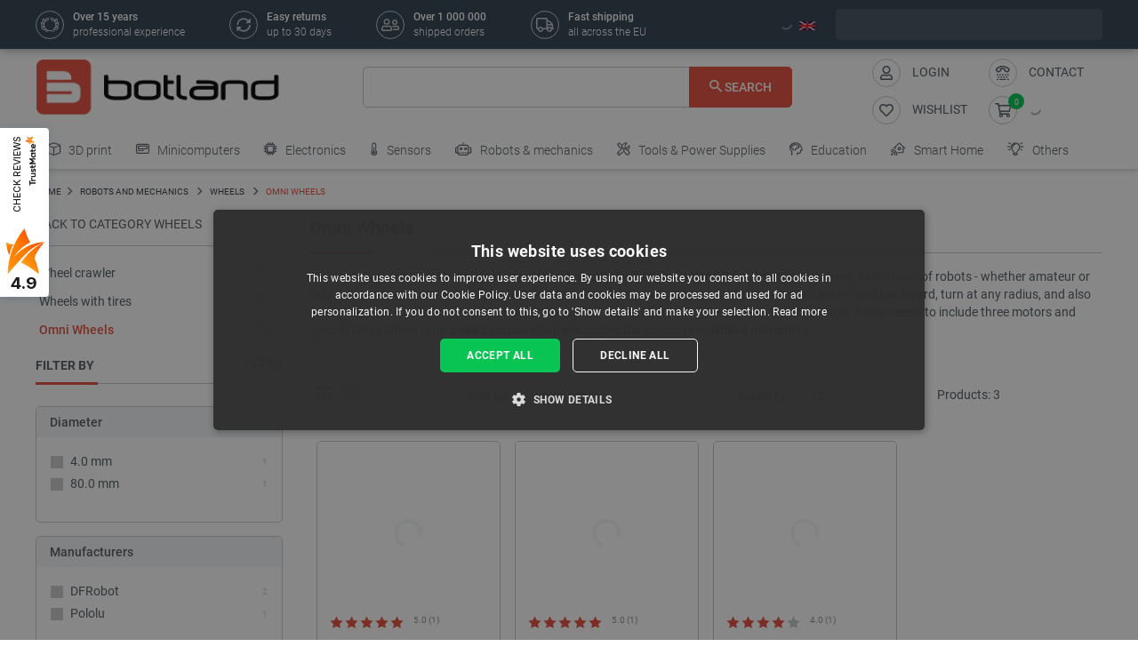

--- FILE ---
content_type: text/html; charset=utf-8
request_url: https://botland.store/372-omni-wheels
body_size: 85664
content:
<!doctype html>
<html lang="en">

  <head>
    
      
  

  <meta charset="utf-8">


  <meta http-equiv="x-ua-compatible" content="ie=edge">



       <title>Wheel-type Omni Wheel Botland - Robotic Shop</title>
  
    
        <meta name="description" content="Omni Wheel universal wheels that allow mobile robots to move in any direction can be found at Botland&#039;s robotics shop.">
  
  <meta name="keywords" content="wheel, wheel, Omni, still, like, pie, but, on land, by the way, interesting, completely, count, radius, most popular">

      
    
        
          <meta name="robots" content="index, follow"/>
      

  
          <link rel="canonical" href="https://botland.store/372-omni-wheels">
      





  
                    <link rel="alternate" href="https://botland.cz/372-omni-wheels" hreflang="cs">
              <link rel="alternate" href="https://botland.de/372-omni-rader" hreflang="de">
              <link rel="alternate" href="https://botland.store/372-omni-wheels" hreflang="en">
              <link rel="alternate" href="https://botland.com.pl/372-kola-typu-omni-wheel" hreflang="pl">
              

  
  



  <meta name="viewport" content="width=device-width, initial-scale=1">



  <link rel="icon" type="image/vnd.microsoft.icon" href="/img/favicon.ico?1750927911">
  <link rel="shortcut icon" type="image/x-icon" href="/img/favicon.ico?1750927911">



                    
    
  <meta property="og:url" content="https://botland.store/372-omni-wheels">
  <meta property="og:type" content="website">
  <meta property="og:title" content="Wheel-type Omni Wheel">
  <meta property="og:description" content="Omni Wheel universal wheels that allow mobile robots to move in any direction can be found at Botland&#039;s robotics shop.">
  <meta property="og:image" content="https://cdn2.botland.store/96325-large_default/set-of-mecanum-wheels-80mm-4pieces-blackyellow-with-castors-dfrobot-fit0654-1.jpg">
  <!-- Twitter Meta Tags -->
  <meta name="twitter:card" content="summary_large_image">
  <meta property="twitter:domain" content="">
  <meta property="twitter:url" content="https://botland.store/372-omni-wheels">
  <meta name="twitter:title" content="Wheel-type Omni Wheel">
  <meta name="twitter:description" content="Omni Wheel universal wheels that allow mobile robots to move in any direction can be found at Botland&#039;s robotics shop.">
  <meta name="twitter:image" content="https://cdn2.botland.store/96325-large_default/set-of-mecanum-wheels-80mm-4pieces-blackyellow-with-castors-dfrobot-fit0654-1.jpg">







    <link rel="stylesheet" href="https://botland.store/themes/classic-rocket/assets/cache/theme-35387684.css" type="text/css" media="all">



    <script type="text/javascript" src="//cdn.cookie-script.com/s/ecfeee29285c8f0d2bce8dd2077bbd00.js" defer></script>


  <script type="text/javascript">
        var af_ajax_path = "https:\/\/botland.store\/module\/amazzingfilter\/ajax?ajax=1";
        var af_classes = {"load_font":"1","icon-filter":"icon-filter","u-times":"icon-times","icon-eraser":"icon-eraser","icon-lock":"icon-lock","icon-unlock-alt":"icon-unlock-alt","icon-minus":"icon-minus","icon-plus":"icon-plus","icon-check":"icon-check","icon-save":"icon-save","js-product-miniature":"js-product-miniature","pagination":"pagination","product-count":"product-count","heading-counter":"heading-counter"};
        var af_id_cat = 372;
        var af_ids = {"main":"main"};
        var af_product_count_text = "";
        var af_product_list_class = "af-product-list";
        var ap5_cartPackProducts = [];
        var ap5_modalErrorTitle = "Uwaga!";
        var closeAPP = "Zamknij";
        var current_controller = "category";
        var inpostizi_backend_ajax_url = "https:\/\/botland.store\/module\/inpostizi\/backend";
        var inpostizi_binding_api_key = null;
        var inpostizi_fetch_binding_key = false;
        var inpostizi_generic_http_error = "Something went wrong. Please try again later.";
        var inpostizi_merchant_client_id = "3d953f2c-f77b-427c-bda8-32f4d9d52bb6";
        var is_17 = 1;
        var langCode = "en";
        var load_more = false;
        var locationPopupAjax = "https:\/\/botland.store\/module\/nvc_wnet_locationpopup\/ajax";
        var page_link_rewrite_text = "page";
        var pdaskaboutproductpricepro_address_error = "Please enter your address.";
        var pdaskaboutproductpricepro_ajax_link = "https:\/\/botland.store\/module\/pdaskaboutproductpricepro\/ajax";
        var pdaskaboutproductpricepro_city_error = "Please enter your city name.";
        var pdaskaboutproductpricepro_commpany_error = "Please enter your commpany name.";
        var pdaskaboutproductpricepro_email_error = "Please enter a valid email address.";
        var pdaskaboutproductpricepro_firstname_error = "Please enter your firstname.";
        var pdaskaboutproductpricepro_lastname_error = "Please enter your lastname.";
        var pdaskaboutproductpricepro_mobile_phone_error = "Please enter your mobile phone number.";
        var pdaskaboutproductpricepro_mobile_phone_prefix_error = "Please enter your mobile phone prefix.";
        var pdaskaboutproductpricepro_phone_error = "Please enter your phone number.";
        var pdaskaboutproductpricepro_phone_prefix_error = "Please enter your phone prefix.";
        var pdaskaboutproductpricepro_postcode_error = "Please enter your postcode.";
        var pdaskaboutproductpricepro_privacy_policy_error = "Please accept privacy policy";
        var pdaskaboutproductpricepro_question_error = "Please enter your question.";
        var pdaskaboutproductpricepro_secure_key = "56d830593a8f3933a12252b8061b0746";
        var pdaskaboutproductpricepro_select_combination_error = "Please select which product combination are you interested";
        var pdaskaboutproductpricepro_send_nok = "Your e-mail could not be sent.";
        var pdaskaboutproductpricepro_send_ok = "Your email has been sent successfull.";
        var pdaskaboutproductpricepro_send_title = "Ask about product price";
        var pdaskaboutproductpricepro_sucsess_message = "Email was send.";
        var pdaskaboutproductpricepro_vat_error = "Please enter your vat number.";
        var prestashop = {"cart":{"products":[],"totals":{"total":{"type":"total","label":"Total","amount":0,"value":"\u20ac0.00"},"total_including_tax":{"type":"total","label":"Total (tax incl.)","amount":0,"value":"\u20ac0.00"},"total_excluding_tax":{"type":"total","label":"Total (tax excl.)","amount":0,"value":"\u20ac0.00"}},"subtotals":{"products":{"type":"products","label":"Subtotal","amount":0,"value":"\u20ac0.00"},"discounts":null,"tax":{"type":"tax","label":"Included taxes","amount":0,"value":"\u20ac0.00"},"shipping":{"type":"shipping","label":"Shipping","amount":0,"value":"Free"}},"products_count":0,"summary_string":"0 items","vouchers":{"allowed":1,"added":[]},"discounts":[],"minimalPurchase":0,"minimalPurchaseRequired":""},"currency":{"name":"Euro","iso_code":"EUR","iso_code_num":"978","sign":"\u20ac"},"customer":{"lastname":null,"firstname":null,"email":null,"birthday":null,"newsletter":null,"newsletter_date_add":null,"optin":null,"website":null,"company":null,"siret":null,"ape":null,"is_logged":false,"gender":{"type":null,"name":null},"addresses":[]},"language":{"name":"English (English)","iso_code":"en","locale":"en-US","language_code":"en-us","is_rtl":"0","date_format_lite":"m\/d\/Y","date_format_full":"m\/d\/Y H:i:s","id":1},"page":{"title":"","canonical":"https:\/\/botland.store\/372-omni-wheels","meta":{"title":"Wheel-type Omni Wheel","description":"Omni Wheel universal wheels that allow mobile robots to move in any direction can be found at Botland's robotics shop.","keywords":"wheel, wheel, Omni, still, like, pie, but, on land, by the way, interesting, completely, count, radius, most popular","robots":"index"},"page_name":"category","body_classes":{"lang-en":true,"lang-rtl":false,"country-DE":true,"currency-EUR":true,"layout-left-column":true,"page-category":true,"tax-display-enabled":true,"category-id-372":true,"category-Omni Wheels":true,"category-id-parent-8":true,"category-depth-level-4":true},"admin_notifications":[]},"shop":{"name":"BOTLAND","logo":"\/img\/english-logo-16031267394.jpg","stores_icon":"\/img\/logo_stores.png","favicon":"\/img\/favicon.ico"},"urls":{"base_url":"https:\/\/botland.store\/","current_url":"https:\/\/botland.store\/372-omni-wheels","shop_domain_url":"https:\/\/botland.store","img_ps_url":"https:\/\/cdn2.botland.store\/img\/","img_cat_url":"https:\/\/cdn1.botland.store\/img\/c\/","img_lang_url":"https:\/\/cdn3.botland.store\/img\/l\/","img_prod_url":"https:\/\/cdn2.botland.store\/img\/p\/","img_manu_url":"https:\/\/cdn3.botland.store\/img\/m\/","img_sup_url":"https:\/\/cdn1.botland.store\/img\/su\/","img_ship_url":"https:\/\/cdn3.botland.store\/img\/s\/","img_store_url":"https:\/\/cdn1.botland.store\/img\/st\/","img_col_url":"https:\/\/cdn3.botland.store\/img\/co\/","img_url":"https:\/\/cdn2.botland.store\/themes\/classic-rocket\/assets\/img\/","css_url":"https:\/\/cdn2.botland.store\/themes\/classic-rocket\/assets\/css\/","js_url":"https:\/\/cdn3.botland.store\/themes\/classic-rocket\/assets\/js\/","pic_url":"https:\/\/cdn2.botland.store\/upload\/","pages":{"address":"https:\/\/botland.store\/address","addresses":"https:\/\/botland.store\/addresses","authentication":"https:\/\/botland.store\/authentication","cart":"https:\/\/botland.store\/cart","category":"https:\/\/botland.store\/index.php?controller=category","cms":"https:\/\/botland.store\/index.php?controller=cms","contact":"https:\/\/botland.store\/contact-us","discount":"https:\/\/botland.store\/discount","guest_tracking":"https:\/\/botland.store\/guest-tracking","history":"https:\/\/botland.store\/order-history","identity":"https:\/\/botland.store\/identity","index":"https:\/\/botland.store\/","my_account":"https:\/\/botland.store\/my-account","order_confirmation":"https:\/\/botland.store\/index.php?controller=order-confirmation","order_detail":"https:\/\/botland.store\/index.php?controller=order-detail","order_follow":"https:\/\/botland.store\/order-follow","order":"https:\/\/botland.store\/order","order_return":"https:\/\/botland.store\/index.php?controller=order-return","order_slip":"https:\/\/botland.store\/order-slip","pagenotfound":"https:\/\/botland.store\/404-error","password":"https:\/\/botland.store\/forgot-your-password","pdf_invoice":"https:\/\/botland.store\/index.php?controller=pdf-invoice","pdf_order_return":"https:\/\/botland.store\/index.php?controller=pdf-order-return","pdf_order_slip":"https:\/\/botland.store\/index.php?controller=pdf-order-slip","prices_drop":"https:\/\/botland.store\/specials","product":"https:\/\/botland.store\/index.php?controller=product","search":"https:\/\/botland.store\/search","sitemap":"https:\/\/botland.store\/sitemap","stores":"https:\/\/botland.store\/stores","supplier":"https:\/\/botland.store\/suppliers","register":"https:\/\/botland.store\/authentication?create_account=1","order_login":"https:\/\/botland.store\/order?login=1"},"alternative_langs":{"cs":"https:\/\/botland.cz\/372-omni-wheels","de":"https:\/\/botland.de\/372-omni-rader","en":"https:\/\/botland.store\/372-omni-wheels","pl":"https:\/\/botland.com.pl\/372-kola-typu-omni-wheel"},"theme_assets":"\/themes\/classic-rocket\/assets\/","actions":{"logout":"https:\/\/botland.store\/?mylogout="},"no_picture_image":{"bySize":{"hsma_default":{"url":"https:\/\/cdn1.botland.store\/img\/p\/en-default-hsma_default.jpg","width":45,"height":45},"small_default":{"url":"https:\/\/cdn3.botland.store\/img\/p\/en-default-small_default.jpg","width":98,"height":98},"cart_default":{"url":"https:\/\/cdn2.botland.store\/img\/p\/en-default-cart_default.jpg","width":125,"height":125},"pdt_180":{"url":"https:\/\/cdn2.botland.store\/img\/p\/en-default-pdt_180.jpg","width":180,"height":180},"home_default":{"url":"https:\/\/cdn1.botland.store\/img\/p\/en-default-home_default.jpg","width":250,"height":250},"pdt_300":{"url":"https:\/\/cdn2.botland.store\/img\/p\/en-default-pdt_300.jpg","width":300,"height":300},"pdt_360":{"url":"https:\/\/cdn1.botland.store\/img\/p\/en-default-pdt_360.jpg","width":360,"height":360},"medium_default":{"url":"https:\/\/cdn2.botland.store\/img\/p\/en-default-medium_default.jpg","width":452,"height":452},"pdt_540":{"url":"https:\/\/cdn3.botland.store\/img\/p\/en-default-pdt_540.jpg","width":540,"height":540},"large_default":{"url":"https:\/\/cdn1.botland.store\/img\/p\/en-default-large_default.jpg","width":800,"height":800}},"small":{"url":"https:\/\/cdn1.botland.store\/img\/p\/en-default-hsma_default.jpg","width":45,"height":45},"medium":{"url":"https:\/\/cdn2.botland.store\/img\/p\/en-default-pdt_300.jpg","width":300,"height":300},"large":{"url":"https:\/\/cdn1.botland.store\/img\/p\/en-default-large_default.jpg","width":800,"height":800},"legend":""}},"configuration":{"display_taxes_label":true,"is_catalog":false,"show_prices":true,"opt_in":{"partner":false},"quantity_discount":{"type":"discount","label":"Discount"},"voucher_enabled":1,"return_enabled":1},"field_required":[],"breadcrumb":{"links":[{"title":"Home","url":"https:\/\/botland.store\/"},{"title":"ROBOTS AND MECHANICS","url":"https:\/\/botland.store\/7-robots-and-mechanics"},{"title":"Wheels","url":"https:\/\/botland.store\/8-wheels"},{"title":"Omni Wheels","url":"https:\/\/botland.store\/372-omni-wheels"}],"count":4},"link":{"protocol_link":"https:\/\/","protocol_content":"https:\/\/"},"time":1769030264,"static_token":"6040b5d57410e58043d17cbf0d2a1ebb","token":"2cf81a47f842bfbf8c508825233e8013","is_ajax":false,"logo":{"size":{"width":613,"height":140}}};
        var product_pack_url = null;
        var product_pack_url_btm_text = "See the products in the set";
        var shops = {"pl":"https:\/\/botland.com.pl\/372-kola-typu-omni-wheel","cs":"https:\/\/botland.cz\/372-omni-wheels","de":"https:\/\/botland.de\/372-omni-rader","en":"https:\/\/botland.store\/372-omni-wheels"};
        var show_load_more_btn = true;
        var teamwant_token_error = "A 2FA token is required to log in";
        var wnet_datalayer_cart_url = "https:\/\/botland.store\/module\/wnet_datalayer\/ajax?action=getCartEvents";
        var wnet_datalayer_custom_event_url = "https:\/\/botland.store\/module\/wnet_datalayer\/ajax?action=getCustomEvent";
        var wnet_datalayer_debug_enabled = false;
        var wnet_datalayer_full_page_cache_enabled = true;
        var wnet_datalayer_ga_code = "G-DEK5JEX7HL";
        var wnet_datalayer_gtm_code = "GTM-P5MKSCK";
        var wnet_datalayer_is_included_gtag_script = false;
        var wnet_datalayer_payment_url = "https:\/\/botland.store\/module\/wnet_datalayer\/ajax?action=getPaymentInfo";
        var wnet_datalayer_purchase_url = "https:\/\/botland.store\/module\/wnet_datalayer\/ajax?action=savePurchaseEvent";
        var wnet_datalayer_selectors_map = {"productMiniature":".js-product-miniature","productMiniatureLink":".js-product-miniature-link","listing":".js-wnet-datalayer-list","productPageForm":"#add-to-cart-or-refresh","paymentMethodInput":"[name=\"payment-option\"]","shippingMethodInput":"[name^=\"delivery_option\"]","promotionElement":".js-wnet-datalayer-promotion","promotionElementLink":".js-wnet-datalayer-promotion-link"};
        var wnet_datalayer_shipping_url = "https:\/\/botland.store\/module\/wnet_datalayer\/ajax?action=getShippingInfo";
        var wnet_datalayer_user_data_url = "https:\/\/botland.store\/module\/wnet_datalayer\/ajax?action=getUserData&current_page=category";
        var wnet_datalayer_view_item_url = "https:\/\/botland.store\/module\/wnet_datalayer\/ajax?action=getProductViewItem";
      </script>

           
      <script>
      var luigisScriptUrl = 'https://scripts.luigisbox.tech/LBX-192842.js';
    </script>
    


  
	<script type="text/javascript">
	   var nbProductCart = "0";
	   var favico_front_controller = "https://botland.store/module/faviconotification/FrontAjaxFaviconotification";
       var BgColor = "#00c306";
       var TxtColor = "#ffffff";
	</script>

<style type="text/css">@media(max-width:767px){#amazzing_filter{position:fixed;opacity:0;}}</style>        
                
                
                                
                    
                    
                
                    
                                                                    
                    
                
                
    
                
                
                
                

                
                            
        
        
        
        
                    
                                        


        
                    
                
                
                                
                    
                    
                
                    
                    
                    
                
                
    
                
                
                
                

                
                            
        
        
        
        
                    
                                        


                <style><!--
.cart-voucher .free-shipping {
display:none;
}
.cart-dropdown__footer .free-shipping {
display:none;
}
--></style>
<style></style>
    
                    
                
                
                                
                    
                    
                
                    
                    
                    
                
                
    
                
                
                
                

                
                            
        
        
        
        
                    
                                        


                <style><!--
#delivery-address .form-group.form-group-alias,
.js-address-form .form-group.form-group-alias,
#delivery-address .form-group.form-group-address2,
.js-address-form .form-group.form-group-address2 {
display: none;
}
--></style>
<style></style>
    
                    
                
                
                                
                    
                    
                
                    
                    
                    
                
                
    
                
                
                
                

                
                            
        
        
        
        
                    
                                        


                <style><!--
@media screen and (max-width: 400px) {
 .stick-actions-button .btn-add-to-cart {
 padding: .9rem .2rem;
}
}
@media screen and (max-width: 331px) {
 .stick-actions-button .btn-add-to-cart {
 font-size: 11px !important;
}
}
--></style>
    
                    
                
                
                                
                    
                    
                
                    
                                                                    
                    
                
                
    
                
                
                
                

                
                            
        
        
        
        
                    
                                        


        
                    
                
                
                                
                    
                    
                
                    
                    
                    
                
                
    
                
                
                
                

                
                            
        
        
        
        
                    
                                        


                <style><!--
#product .input-group-btn-vertical{
 height: 100%;
}
#footer .under-footer {
 display: none !important;
}

.pd_aapp .btn-primary.btn-ask-price{
 visibility: visible!important;
}

.product-flags:has(.product-flag.eol) .product-flag:not(.eol) {
 display: none!important;
}

.product-flags:has(.on-sale) .discount-product {
 display: none!important;
}

.category-miniature__name {
 text-wrap: balance;
 padding: 15px 2px;
}

.block-category .row>* {
 padding: 0 4px;
}
@media (max-width: 767.98px) {
 #module-seo_product_listing-seo_page .columns-wrapper {
 flex-direction: column-reverse;
 }
}
--></style>
    
                    
                                                                            
                
                                
                    
                    
                                                                                                                                                
                    
                    
                    
                
                
    
                
                
                
                

                
                            
        
        
        
        
                    
                                        


        
                    
                
                
                                
                    
                    
                
                    
                                                                    
                    
                
                
    
                
                
                
                

                
                            
        
        
        
        
                    
                                        


        
                    
                
                
                                
                    
                    
                
                    
                    
                    
                
                
    
                
                
                
                

                
                            
        
        
        
        
                    
                                        


                
    
                    
                
                
                                
                    
                    
                
                    
                    
                    
                
                
    
                
                
                
                

                
                            
        
        
        
        
                    
                                        


                <meta name="google-site-verification" content="sid6TiqA4zOgXEUNXVHajtXwcoxnw5KNGPNjnEhtXAo" />
<style></style>
    
                    
                
                
                                
                    
                    
                
                    
                    
                    
                
                
    
                
                
                
                

                
                            
        
        
        
        
                    
                                        


                <style><!--
.right-nav #_desktop_user_info {
 display:none;
}

@media (min-width: 768px){
.header-navbar__wrapper .navbar-list__wrapper:first-child .navbar-list--item {
 padding: 8px 6px;
}}
--></style>
<style></style>
<style></style>
<style></style>
<style></style>
<style></style>
<style></style>
<style></style>
<style></style>
<style></style>
<style></style>
<style></style>
<style></style>
<style></style>
<style></style>
    
                    
                
                
                                
                    
                    
                
                    
                    
                    
                
                
    
                
                
                
                

                
                            
        
        
        
        
                    
                                        


                <style><!--
.product-availability-widget__check a {
 font-size: 14px;
 font-weight: bold;
 vertical-align: middle;
}
--></style>
<style></style>
    
                    
                
                
                                
                    
                    
                
                    
                    
                    
                
                
    
                
                
                
                

                
                            
        
        
        
        
                    
                                        


                <style><!--
.stations-logo {
 display: flex;
 flex-wrap: wrap;
 justify-content: space-around;
}

.stations-logo a {
 transition: box-shadow 0.3s ease-in-out;
margin-bottom: 8px;
}
.stations-logo img {
border: 1px solid #c2c8cc;
 border-radius: 5px;
 padding: 0px 8px;
}

.stations-logo .logo-text {
border: 1px solid #c2c8cc;
 border-radius: 5px;
 padding: 0px 8px;
 width: 100px;
 height: 70px;
 display: flex;
 align-items: center;
 justify-content: center;
}

.stations-logo a:hover {
 -webkit-box-shadow: 0 0 5px 0 rgb(0 0 0 / 30%);
 -moz-box-shadow: 0 0 5px 0 rgba(0, 0, 0, 0.3);
 box-shadow: 0 0 5px 0 rgb(0 0 0 / 30%);
border-radius: 5px;
}

#content-wrapper #category-description-bottom ul
{
list-style: disc;
padding-left: 1em;
}

@media (max-width: 991.98px) {

.category-id-176 .category-description.collapsed .content {
 -webkit-mask-image: -webkit-gradient(linear,left top,left bottom,from(black),to(rgba(0,0,0,0)));
 max-height: 85px;
 overflow: hidden;
}

.category-id-176 .category-description .content {
 transition: max-height 0.2s ease-out;
 max-height: 800px;
}

}
-->

#k-faq-accord{max-width: 1000px;width: 100%;margin: 0 auto;clear: both;padding: 30px 0 0 0; margin-bottom: 20px;}
#k-faq-accord input { position: absolute;opacity: 0;z-index: -1;}
#k-faq-accord .tabs {border-radius: 8px;overflow: hidden;border: 1px solid #CCCCCC;}
#k-faq-accord .tab {width: 100%;color: white;overflow: hidden;}
#k-faq-accord .tab h3{margin-bottom: 0px;}
#k-faq-accord .tab-label {display: -webkit-box;display: flex;-webkit-box-pack: justify;justify-content: space-between;padding: 1em;background: #fff;font-weight: bold;cursor: pointer;color: #e74c3c;transition: all .3s;border-top: 1px solid #CCCCCC; margin-bottom: 0px; text-transform: none; font-size: 15px; font-weight: 400;}
#k-faq-accord .tab:first-child .tab-label{border-top:none;margin-bottom: 0px;}
#k-faq-accord .tab-label:hover {background: #fff;}
#k-faq-accord .tab-label::after {content: "+";width: 1em;height: 1em;text-align: center;-webkit-transition: all .35s!important;transition: all .35s;}
#k-faq-accord .tab-content {max-height: 0;padding: 0 1em;color: #4f5b62;background: white;-webkit-transition: all .35s;transition: all .35s;}
#k-faq-accord .tab-close {display: -webkit-box;display: flex;-webkit-box-pack: end;justify-content: flex-end;padding: 1em;font-size: 0.75em;background: #29abe2;cursor: pointer;}
#k-faq-accord .tab-close:hover {background: #29abe2;}
#k-faq-accord input:checked + .tab-label { background: #29abe2;color:#fff;}
#k-faq-accord input:checked + .tab-label::after {-webkit-transform: rotate(90deg);transform: rotate(90deg);}
#k-faq-accord input:checked ~ .tab-content {max-height: 100vh;padding: 1em;}
--></style>
    
                    
                
                
                                
                    
                    
                
                    
                    
                    
                
                
    
                
                
                
                

                
                            
        
        
        
        
                    
                                        


                
    
                    
                
                
                                
                    
                    
                
                    
                    
                    
                
                
    
                
                
                
                

                
                            
        
        
        
        
                    
                                        


                <style><!--
@media (min-width: 769px){
.tm-lemur-container .left-2, .tm-lemur-container .right-2 {
 top: 20% !important;
}}
--></style>
<div id="68586c6f-9833-493d-8c46-0facf0f00321"></div>
<script defer="defer" src="https://trustmate.io/api/widget/68586c6f-9833-493d-8c46-0facf0f00321/script"></script>
<style></style>
<style></style>
<style></style>
<style></style>
    
                    
                
                
                                
                    
                    
                
                    
                    
                    
                
                
    
                
                
                
                

                
                            
        
        
        
        
                    
                                        


                <style><!--
.l-header--sticky {
background-color: #ffffff;
}
--></style>
<style></style>
    
                    
                
                
                                
                    
                    
                
                    
                    
                    
                
                
    
                
                
                
                

                
                            
        
        
        
        
                    
                                        


                <link rel="manifest" href="/manifest.json" />
<style></style>
<style></style>
    
                    
                
                
                                
                    
                    
                
                    
                    
                    
                
                
    
                
                
                
                

                
                            
        
        
        
        
                    
                                        


                <style><!--
.col-6.col-md-3.under-footer__link-group.under-footer__link-group--right.text-right {
display:none;
}
--></style>
<style></style>
<style></style>
<style></style>
<style></style>
<style></style>
    
                    
                
                
                                
                    
                    
                                                                                                                                                
                    
                    
                    
                
                
    
                
                
                
                

                
                            
        
        
        
        
                    
                                        


        
                    
                
                
                                
                    
                    
                
                    
                    
                    
                
                
    
                
                
                
                

                
                            
        
        
        
        
                    
                                        


                <style><!--
.internal-link__list{
text-transform: uppercase;
}
--></style>
<style></style>
    
                    
                
                
                                
                    
                    
                
                    
                    
                    
                
                
    
                
                
                
                

                
                            
        
        
        
        
                    
                                        


                <style><!--
.ramka_creality {
	width: 100%;
	height: auto;
	background-color:#f2f5f7;
	border-radius:10px;
	margin:20px auto;
}

.ramka_creality::before {
	display: inline-block;
	background: url('https://cdn2.botland.store/img/art/inne/ikony/creality-official-distributor.png') no-repeat center;
	background-size:300px;
	width:30%;
	height:92px;
	margin:30px;
	content:"";
	vertical-align: middle;
}

.ramka_creality::after {
	display: inline-block;
	content: "Botland is official distributor of Creality 3D printers. Shopping with us is a guarantee of receiving original equipment and quick technical assistance. We also provide professional equipment service and offer original spare parts.";
	background-size:700px;
	width:60%;
	height:auto;
	vertical-align: middle;
	color: #4f5b62;
}

@media screen and (max-width:991px) {

.ramka_creality {
	width: 100%;
	height: auto;
	background-color:#f2f5f7;
	border-radius:10px;
}

.ramka_creality::before {
	display: block;
	background: url('https://cdn2.botland.store/img/art/inne/ikony/creality-official-distributor.png') no-repeat center;
	background-size:50%;
	height:110px;
	width:100%;
	margin:auto;
	padding-top:30px;
	content:"";
	vertical-align: middle;
}

.ramka_creality::after {
	display: block;
	content: "Botland is official distributor of Creality 3D printers. Shopping with us is a guarantee of receiving original equipment and quick technical assistance. We also provide professional equipment service and offer original spare parts.";
	background-size:100%;
	width:90%;
	height:auto;
	margin:auto;
	padding-bottom:30px;
	vertical-align: middle;
	color: #4f5b62;
}
--></style>
<style></style>
<style></style>
<style></style>
    
                    
                
                
                                
                    
                    
                
                    
                                                                    
                    
                
                
    
                
                
                
                

                
                            
        
        
        
        
                    
                                        


        
                    
                                                                            
                
                                
                    
                    
                
                    
                                                                    
                    
                
                
    
                
                
                
                

                
                            
        
        
        
        
                    
                                        


        
                    
                
                
                                
                    
                    
                
                    
                    
                    
                
                
    
                
                
                
                

                
                            
        
        
        
        
                    
                                        


                <style><!--
.product-miniature__title-wrapper .product-miniature__stars{
background-color: white;
border-radius: 20px;
}
--></style>
    
                    
                
                
                                
                    
                    
                
                    
                    
                    
                
                
    
                
                
                
                

                
                            
        
        
        
        
                    
                                        


                <style><!--
.sensbitdhl-map-btn {
 font-size: 11px;
}
--></style>
    
                    
                
                
                                
                    
                    
                
                    
                    
                    
                
                
    
                
                
                
                

                
                            
        
        
        
        
                    
                                        


                
    
                    
                
                
                                
                    
                    
                
                    
                    
                    
                
                
    
                
                
                
                

                
                            
        
        
        
        
                    
                                        


                <style><!--
.header-navbar__wrapper .navbar-list__wrapper .navbar-list--item.has-children a {
 padding-right: 10px;
}
--></style>
<style></style>
<style></style>
<style></style>
<style></style>
<style></style>
<style></style>
<style></style>
    
                    
                
                
                                
                    
                    
                
                    
                    
                    
                
                
    
                
                
                
                

                
                            
        
        
        
        
                    
                                        


                
    
                    
                
                
                                
                    
                    
                
                    
                    
                    
                
                
    
                
                
                
                

                
                            
        
        
        
        
                    
                                        


                <meta name="facebook-domain-verification" content="vn1px17z4j52l0ymd26883zszcdlwd" />
<style></style>
<style></style>
    
                    
                
                
                                
                    
                    
                
                    
                    
                    
                
                
    
                
                
                
                

                
                            
        
        
        
        
                    
                                        


                <style><!--
.currency-selector.dropdown.js-dropdown.varnish-content {
 display: none;
}
--></style>
    
                    
                
                
                                
                    
                    
                
                    
                    
                    
                
                
    
                
                
                
                

                
                            
        
        
        
        
                    
                                        


                <style><!--
@media (min-width:1250px){
.header-icon-button-text {
 min-width: 120px;
}}
@media (min-width: 991px) and (max-width:1230px){
#header .header-right {
 padding-bottom:10px;
}}
--></style>
<style></style>
<style></style>
<style></style>
    
                    
                
                
                                
                    
                    
                                                                                                                                                
                    
                    
                    
                
                
    
                
                
                
                

                
                            
        
        
        
        
                    
                                        


        
                    
                
                
                                
                    
                    
                
                    
                    
                    
                
                                                                
    
                
                
                
                

                
                            
        
        
        
        
                    
                                        


        
                    
                
                
                                
                    
                    
                
                    
                    
                    
                
                
    
                
                
                
                

                
                            
        
        
        
        
                    
                                        


                
    
                    
                
                
                                
                    
                    
                
                    
                    
                    
                
                
    
                
                
                
                

                
                            
        
        
        
        
                    
                                        


                
    
                    
                
                
                                
                    
                    
                
                    
                    
                    
                
                
    
                
                
                
                

                
                            
        
        
        
        
                    
                                        


                <style><!--
.product-description-article ol {
padding-left:30px;
}
--></style>
    
                    
                
                
                                
                    
                    
                
                    
                    
                    
                
                
    
                
                
                
                

                
                            
        
        
        
        
                    
                                        


                <style><!--
@media (min-width: 768px) {
 .navbar-list--header {
 display: none !important;
 }
}
--></style>
<style></style>
    
                    
                
                
                                
                    
                    
                
                    
                    
                    
                
                
    
                
                
                
                

                
                            
        
        
        
        
                    
                                        


                
    
                    
                
                
                                
                    
                    
                
                    
                    
                    
                
                
    
                
                
                
                

                
                            
        
        
        
        
                    
                                        


                <style><!--
.product-faq-cta {
display: none;
}
--></style>
    
            <!--Module: ets_socicallogin -->
<script type="text/javascript">
    var ets_solo_callbackUrl = 'https://botland.store/module/ets_sociallogin/oauth';
</script>
<!--/Module: ets_socicallogin-->  <script>
    window.dataLayer = window.dataLayer || [];
    function gtag(){window.dataLayer.push(arguments);}
  </script>








    
    
    <link
      rel="preload"
      href="https://cdn2.botland.store/themes/classic-rocket/assets/fonts/icomoon-de951354ff9ea00538d8618601c99dd5.woff2"
      as="font"
      crossorigin
    >


<link rel="preload" href="/img/english-logo-16031267394.jpg" as="image">





   
    <script type="application/ld+json">
    {
    "@context": "https://schema.org",
    "@type": "ElectronicsStore",
    "name": "Botland electronics store",
    "image": "https://botland.store/img/english-logo-16031267394.jpg",
    "@id": "https://botland.store/",
    "url": "https://botland.store/",
    "telephone": "+48 62 593 10 54",
    "address": {
      "@type": "PostalAddress",
      "streetAddress": "Gola 25A",
      "addressLocality": "Bralin",
      "postalCode": "63-640",
      "addressCountry": "PL"
    },
    "hasMerchantReturnPolicy":{
        "@type":"MerchantReturnPolicy",
        "applicableCountry":["PL", "AT", "BE", "HR", "CZ", "DK", "DE", "NL", "SK", "LU", "BG", "EE", "FR", "LT", "LV", "PT", "RO", "SI", "HU", "IT", "ES", "FI", "GR", "IE", "SE"],
        "returnPolicyCategory":"https://schema.org/MerchantReturnFiniteReturnWindow",
        "merchantReturnDays":30,
        "returnMethod":"https://schema.org/ReturnByMail",
        "returnFees":"https://schema.org/ReturnFeesCustomerResponsibility"
    }
    }
    </script>
  


<script type="application/ld+json">
  {
  "@context":"https://schema.org",
  "@type":"WebSite",
  "url":"https://botland.store",
    "potentialAction":{
    "@type":"SearchAction",
    "target":"https://botland.store/search?s={search_term_string}",
    "query-input": "required name=search_term_string"
    }
  }
</script>

<script>
  window.dataLayer = window.dataLayer || [];
  function gtag() {
    dataLayer.push(arguments);
  }
</script>

<script src="https://kit.fontawesome.com/673245ada2.js" crossorigin="anonymous"></script>


    
  </head>

  <body id="category" class="lang-en country-de currency-eur layout-left-column page-category tax-display-enabled category-id-372 category-omni-wheels category-id-parent-8 category-depth-level-4">

    
          <!-- Google Tag Manager (noscript) -->
    <noscript><iframe src="https://www.googletagmanager.com/ns.html?id=GTM-P5MKSCK"
                      height="0" width="0" style="display:none;visibility:hidden"></iframe></noscript>
    <!-- End Google Tag Manager (noscript) -->

    

    <main class="">
      
              
      <div class="l-header__wrapper">
        <header id="header" class="l-header">
          <div class="l-header__container">
            <div class="l-header__row">
              
                
  <div class="header-banner">
      
  </div>



  <nav class="header-nav border-bottom align-items-center hide-on-sticky">
    <div class="container header__container">
      <div class="row d--flex align-items-center">
        <div class="col-sm-0 col-lg-7">
            <div class="headernavdata">
          <div class="headernavdata__item">
      <div class="headernavdata__icon">
                  <i
            class="icon  icon-laurel  icon-rounded"></i>
        
              </div>
      <div class="headernavdata__text">
        <div class="headernavdata__title">Over 15 years</div>
        <div class="headernavdata__subtitle">professional experience</div>
      </div>
    </div>
          <div class="headernavdata__item">
      <div class="headernavdata__icon">
                  <i class="icon  icon-reload  icon-rounded"></i>
        
              </div>
      <div class="headernavdata__text">
        <div class="headernavdata__title">Easy returns</div>
        <div class="headernavdata__subtitle">up to 30 days</div>
      </div>
    </div>
          <div class="headernavdata__item">
      <div class="headernavdata__icon">
                  <i class="icon  icon-users icon-rounded"></i>
        
              </div>
      <div class="headernavdata__text">
        <div class="headernavdata__title">Over 1 000 000</div>
        <div class="headernavdata__subtitle">shipped orders</div>
      </div>
    </div>
          <div class="headernavdata__item">
      <div class="headernavdata__icon">
                  <i class="icon  icon-truck icon-rounded"></i>
        
              </div>
      <div class="headernavdata__text">
        <div class="headernavdata__title">Fast shipping</div>
        <div class="headernavdata__subtitle">all across the EU</div>
      </div>
    </div>
  </div>

        </div>
        <div class="col-sm-12 col-lg-5 d-flex align-items-center justify-content-end right-nav">
            <div id="_desktop_currency_selector">
    <i class="varnish-loader fal fa-spinner-third fa-spin"></i>
    <div class="currency-selector dropdown js-dropdown varnish-content">
        <span data-target="#" data-toggle="dropdown" class="text-white text-uppercase dropdown-toggle" aria-haspopup="true" aria-expanded="false" aria-label="Currency dropdown">
            EUR
        </span>
        <div class="dropdown-menu dropdown-menu-right" aria-labelledby="currency-selector-label">
                              <a title="Euro" rel="nofollow" href="?SubmitCurrency=1&amp;id_currency=4" class="dropdown-item small">EUR €</a>
                    </div>
    </div>
</div>
<div id="_desktop_language_selector" class="mr-auto mr-md-0">
  <div class="language-selector-wrapper">
    <div class="language-selector dropdown js-dropdown">
      <span data-toggle="dropdown" class="dropdown-toggle text-white text-uppercase" aria-haspopup="true" aria-expanded="false" aria-label="Language dropdown">
                    <img src="/img/l/1.jpg">
               </span>
      <div class="dropdown-menu dropdown-menu-right" aria-labelledby="language-selector-label">
                        <a href="https://botland.store/372-omni-wheels" class="dropdown-item small active" data-iso-code="en"><img src="/img/l/1.jpg"> English</a>
                        <a href="https://botland.com.pl/372-kola-typu-omni-wheel" class="dropdown-item small" data-iso-code="pl"><img src="/img/l/2.jpg"> Polski</a>
                        <a href="https://botland.cz/372-omni-wheels" class="dropdown-item small" data-iso-code="cs"><img src="/img/l/3.jpg"> Čeština</a>
                        <a href="https://botland.de/372-omni-rader" class="dropdown-item small" data-iso-code="de"><img src="/img/l/4.jpg"> Deutsch</a>
                </div>
    </div>
  </div>
</div>
    			<div class="shipping-date shipping-date--ph-loading" data-toggle="tooltip" data-placement="bottom" title=""
			     data-original-title="Order must be paid before given time.">
				<div class="ph-item"><div><div class="ph-row"><div class="ph-col-12 big"></div></div></div></div>
				<span class="shipping-date__value" id="shipping-date" data-ajax-url="https://botland.store/module/wnet_shippingdate/shippingdate?ajax=1&amp;action=getShippingDate"
			      data-seconds-to-check="6136" data-enabled="1">
            <span class="shipping-date__text" data-default-text="Order in">
                                    Next shipment on Thursday
                            </span>
                      </span>
				<div class="shipping-date__icon">
					<span class="icon icon-info ml-2"></span>
				</div>
			</div>
    
        </div>
      </div>
      <div class="d-md-none d-flex justify-content-between align-items-center w-100 mobile no-gutters">
        <div class="col-4">

        </div>
                                                                    </div>
    </div>
  </nav>



  <div class="header-top">
    <div class="container">
      <div class="row align-items-center justify-content-between">



        <div class="col-8 col-md-3 header-left">

          <a href="//botland.store/">
            <img class="logo img-fluid" src="/img/english-logo-16031267394.jpg" alt="Botland.store" width="613" height="140">
          </a>
        </div>
        <div class="col-md-5 header-center">
            <!-- Block search module TOP -->
<div class="search-widget align-self-center" data-search-widget data-search-controller-url="//botland.store/search">
  <span class="menu-toggle js-mobile-menu-toggle">
    <span>MENU</span>
    <i class="fa fa-bars"></i>
  </span>
  <form method="get" action="//botland.store/search">
		<input type="hidden" name="controller" value="search">
		<div class="input-group">
			<input class="form-control js-search-widget-input" type="text" name="s" value="" placeholder="" aria-label="Search" data-last-item-text="See all results ([1])">
			<button type="submit" class="btn btn-primary input-group-btn">
				<i class="icon icon-search search-widget__button-icon search"></i>
				<span class="search-widget__button-text">Search</span>
			</button>
		</div>
	</form>
</div>
<!-- /Block search module TOP -->

        </div>
        <div class="col-4 col-md-auto header-right">
          <div class="d-none show-on-sticky">
                			<div class="shipping-date shipping-date--ph-loading" data-toggle="tooltip" data-placement="bottom" title=""
			     data-original-title="Order must be paid before given time.">
				<div class="ph-item"><div><div class="ph-row"><div class="ph-col-12 big"></div></div></div></div>
				<span class="shipping-date__value" id="shipping-date" data-ajax-url="https://botland.store/module/wnet_shippingdate/shippingdate?ajax=1&amp;action=getShippingDate"
			      data-seconds-to-check="6136" data-enabled="1">
            <span class="shipping-date__text" data-default-text="Order in">
                                    Next shipment on Thursday
                            </span>
                      </span>
				<div class="shipping-date__icon">
					<span class="icon icon-info ml-2"></span>
				</div>
			</div>
    
          </div>
          <div id="_desktop_user_info">
  <div class="user-info">
          <span
        class="header-icon-button-text"
        title="Log in to your customer account"
      >

        <a href="https://botland.store/identity" class="header-icon-button-text__icon icon icon-user" rel="nofollow"></a>
        <span class="header-icon-button-text__text">
          <a href="https://botland.store/identity" rel="nofollow">
            Login
          </a>
        </span>
      </span>
        <span class="header-icon-button-text d-none d-md-inline-block">
      <a href="https://botland.store/contact-us" class="header-icon-button-text__icon icon icon-tty" rel="nofollow"></a>
      <span class="header-icon-button-text__text">
        <a href="https://botland.store/contact-us" rel="nofollow">
          Contact
        </a>
      </span>
    </span>
  </div>
</div>
<a class="header-icon-button-text wishlist-nav-button" href="https://botland.store/module/wnet_wishlist/wishlists" rel="nofollow">
  <i class="header-icon-button-text__icon icon-rounded fa-heart"></i>
  <span class="header-icon-button-text__text d-none d-md-inline">
    Wishlist
  </span>
</a>
<div id="_desktop_cart" class="d-inline-block">
  <div class="header-icon-button-text blockcart position-relative cart-preview inactive" data-refresh-url="//botland.store/module/wnet_shoppingcart/ajax">
    <div class="header">
      <div class="hidden-sm-down">
                    <i class="header-icon-button-text__icon icon icon-shopping-cart-o shopping-cart">
  <span class="header-icon-button-text__count cart-products-count">
          0
      </span>
</i>
<span class="header-icon-button-text__text d-none d-md-inline">
  <i class="varnish-loader fal fa-spinner-third fa-spin"></i>
  <span class="varnish-content">(0,00 zł)</span>
</span>
              </div>
      <div class="hidden-md-up">
                  <i class="header-icon-button-text__icon icon icon-shopping-cart-o shopping-cart">
  <span class="header-icon-button-text__count cart-products-count">
          0
      </span>
</i>
<span class="header-icon-button-text__text d-none d-md-inline">
  <i class="varnish-loader fal fa-spinner-third fa-spin"></i>
  <span class="varnish-content">(0,00 zł)</span>
</span>
              </div>
    </div>
    <div class="hidden-sm-down">
      <div id="shopping-cart-hover-dropdown" class="collapse cart-dropdown__container ">
  <div class="cart-dropdown cart-dropdown--empty">
            <div class="text-center mb-0">Cart is empty</div>
        <a rel="nofollow" class="cart-dropdown__exit">
      <i class="icon icon-cancel"></i>
    </a>
  </div>
</div>
    </div>
  </div>
</div>

        </div>
      </div>
    </div>
  </div>
  <div class="header-bottom">
    <div class="container">
      
    </div>
  </div>
    <div class="container menu-container header-navbar">
  <div class="row header-navbar__wrapper">

    <!-- main category -->
    <div class="list-container navbar-list__wrapper level-0" data-level-wrapper="0">
      <ul class="menu-list navbar-list sub-0">

        <li class="navbar-list--header">
          <img src="/img/english-logo-16031267394.jpg" width="" height="30" alt="" class="nav-logo">
          <span class="nav-close js-mobile-navbar-close">
            <i class="fal fa-xmark"></i>
          </span>
        </li>

                  <li class="menu-list-item navbar-list--item level-0 has-children"
              data-id-category="712"
              data-recommended-products="25252,25515"
              data-icon-class="fa-cube font-weight-bold"
          >
            <a href="https://botland.store/712-3d-printing" class="btl_megamenu_link">
              <i class="fal fa-cube font-weight-bold"></i> 3D print
            </a>
          </li>
                  <li class="menu-list-item navbar-list--item level-0 has-children"
              data-id-category="291"
              data-recommended-products="23905,23292,14646"
              data-icon-class="fa-pager font-weight-bold"
          >
            <a href="https://botland.store/291-minicomputers" class="btl_megamenu_link">
              <i class="fal fa-pager font-weight-bold"></i> Minicomputers
            </a>
          </li>
                  <li class="menu-list-item navbar-list--item level-0 has-children"
              data-id-category="12"
              data-recommended-products="21859,21743,16405"
              data-icon-class="fa-microchip font-weight-bold"
          >
            <a href="https://botland.store/12-electronics" class="btl_megamenu_link">
              <i class="fal fa-microchip font-weight-bold"></i> Electronics
            </a>
          </li>
                  <li class="menu-list-item navbar-list--item level-0 has-children"
              data-id-category="6"
              data-recommended-products="23887,15559,1420"
              data-icon-class="fa-thermometer-half font-weight-bold"
          >
            <a href="https://botland.store/6-sensors" class="btl_megamenu_link">
              <i class="fal fa-thermometer-half font-weight-bold"></i> Sensors
            </a>
          </li>
                  <li class="menu-list-item navbar-list--item level-0 has-children"
              data-id-category="7"
              data-recommended-products="13979,12854"
              data-icon-class="fa-robot font-weight-bold"
          >
            <a href="https://botland.store/7-robots-and-mechanics" class="btl_megamenu_link">
              <i class="fal fa-robot font-weight-bold"></i> Robots & mechanics
            </a>
          </li>
                  <li class="menu-list-item navbar-list--item level-0 has-children"
              data-id-category="45"
              data-recommended-products="17689,3662,26287"
              data-icon-class="fa-cogs font-weight-bold"
          >
            <a href="https://botland.store/45-tools-and-power-supplies" class="btl_megamenu_link">
              <i class="fal fa-cogs font-weight-bold"></i> Tools & Power Supplies
            </a>
          </li>
                  <li class="menu-list-item navbar-list--item level-0 has-children"
              data-id-category="284"
              data-recommended-products=""
              data-icon-class="fa-brain font-weight-bold"
          >
            <a href="https://botland.store/284-books-and-courses" class="btl_megamenu_link">
              <i class="fal fa-brain font-weight-bold"></i> Education
            </a>
          </li>
                  <li class="menu-list-item navbar-list--item level-0 has-children"
              data-id-category="643"
              data-recommended-products="16883,25872,23685"
              data-icon-class="fa-house-signal font-weight-bold"
          >
            <a href="https://botland.store/643-smart-home" class="btl_megamenu_link">
              <i class="fal fa-house-signal font-weight-bold"></i> Smart Home
            </a>
          </li>
                  <li class="menu-list-item navbar-list--item level-0 has-children"
              data-id-category="1383"
              data-recommended-products="13095"
              data-icon-class="fa-lightbulb font-weight-bold"
          >
            <a href="https://botland.store/1383-other-categories" class="btl_megamenu_link">
              <i class="fal fa-lightbulb font-weight-bold"></i> Others
            </a>
          </li>
        
      </ul>
    </div>

    <div class="list-container navbar-list__wrapper" data-level-wrapper="1"></div>
    <div class="list-container navbar-list__wrapper" data-level-wrapper="2"></div>
    <div class="list-container navbar-list__wrapper" data-level-wrapper="3"></div>
    <div class="list-container navbar-list__wrapper" data-level-wrapper="4"></div>
  </div>

  <div class="js-lists-container" style="display: none"
  >
            <ul class="menu-list navbar-list slide-in " data-id-category-parent="1">
    <li class="navbar-list--header">
      <a href="#" class="js-mobile-menu-back-btn mobile-menu-back-btn text-reset">
        <i class="fa fa-arrow-left-1 icon-back"></i>
        <i class="fa fa-microchip icon-category"></i>
        <span class="category-name">Page</span>
      </a>
      <span class="nav-close js-mobile-navbar-close">
        <i class="fal fa-xmark"></i>
      </span>
    </li>

    <li class="menu-list-item navbar-list--item has-children see-all">
      <a href="https://botland.store/1-page">View all</a>
    </li>

          <li class="menu-list-item navbar-list--item has-children"
          data-id-category="712"        data-recommended-products="25252,25515"      >
        <a href="https://botland.store/712-3d-printing" class="btl_megamenu_link">3D print</a>
      </li>
          <li class="menu-list-item navbar-list--item has-children"
          data-id-category="291"        data-recommended-products="23905,23292,14646"      >
        <a href="https://botland.store/291-minicomputers" class="btl_megamenu_link">Minicomputers</a>
      </li>
          <li class="menu-list-item navbar-list--item has-children"
          data-id-category="12"        data-recommended-products="21859,21743,16405"      >
        <a href="https://botland.store/12-electronics" class="btl_megamenu_link">Electronics</a>
      </li>
          <li class="menu-list-item navbar-list--item has-children"
          data-id-category="6"        data-recommended-products="23887,15559,1420"      >
        <a href="https://botland.store/6-sensors" class="btl_megamenu_link">Sensors</a>
      </li>
          <li class="menu-list-item navbar-list--item has-children"
          data-id-category="7"        data-recommended-products="13979,12854"      >
        <a href="https://botland.store/7-robots-and-mechanics" class="btl_megamenu_link">Robots & mechanics</a>
      </li>
          <li class="menu-list-item navbar-list--item has-children"
          data-id-category="45"        data-recommended-products="17689,3662,26287"      >
        <a href="https://botland.store/45-tools-and-power-supplies" class="btl_megamenu_link">Tools & Power Supplies</a>
      </li>
          <li class="menu-list-item navbar-list--item has-children"
          data-id-category="284"              >
        <a href="https://botland.store/284-books-and-courses" class="btl_megamenu_link">Education</a>
      </li>
          <li class="menu-list-item navbar-list--item has-children"
          data-id-category="643"        data-recommended-products="16883,25872,23685"      >
        <a href="https://botland.store/643-smart-home" class="btl_megamenu_link">Smart Home</a>
      </li>
          <li class="menu-list-item navbar-list--item has-children"
          data-id-category="1383"        data-recommended-products="13095"      >
        <a href="https://botland.store/1383-other-categories" class="btl_megamenu_link">Others</a>
      </li>
    
      </ul>
            <ul class="menu-list navbar-list slide-in " data-id-category-parent="712">
    <li class="navbar-list--header">
      <a href="#" class="js-mobile-menu-back-btn mobile-menu-back-btn text-reset">
        <i class="fa fa-arrow-left-1 icon-back"></i>
        <i class="fa fa-microchip icon-category"></i>
        <span class="category-name">3D PRINTING</span>
      </a>
      <span class="nav-close js-mobile-navbar-close">
        <i class="fal fa-xmark"></i>
      </span>
    </li>

    <li class="menu-list-item navbar-list--item has-children see-all">
      <a href="https://botland.store/712-3d-printing">View all</a>
    </li>

          <li class="menu-list-item navbar-list--item has-children"
          data-id-category="842"        data-recommended-products="24247,22255"      >
        <a href="https://botland.store/842-3d-printers" class="btl_megamenu_link">3D printers</a>
      </li>
          <li class="menu-list-item navbar-list--item has-children"
          data-id-category="930"        data-recommended-products="14087,16085"      >
        <a href="https://botland.store/930-filaments" class="btl_megamenu_link">Filaments</a>
      </li>
          <li class="menu-list-item navbar-list--item "
          data-id-category="1742"        data-recommended-products="24535,18114"      >
        <a href="https://botland.store/1742-filament-dryers" class="btl_megamenu_link">Filament dryers</a>
      </li>
          <li class="menu-list-item navbar-list--item "
          data-id-category="1050"        data-recommended-products="24785,22854,25374"      >
        <a href="https://botland.store/1050-3d-scanners" class="btl_megamenu_link">3D scanners</a>
      </li>
          <li class="menu-list-item navbar-list--item "
          data-id-category="1736"              >
        <a href="https://botland.store/1736-creative-kits-for-3d-projects" class="btl_megamenu_link">Creative kits for 3D projects</a>
      </li>
          <li class="menu-list-item navbar-list--item has-children"
          data-id-category="952"        data-recommended-products="24544,23428"      >
        <a href="https://botland.store/952-accessories-for-3d-printers" class="btl_megamenu_link">Accessories for 3D printers</a>
      </li>
          <li class="menu-list-item navbar-list--item "
          data-id-category="1302"        data-recommended-products="18951,3739,18931"      >
        <a href="https://botland.store/1302-components-for-3d-printers-construction" class="btl_megamenu_link">Components for 3D printers construction</a>
      </li>
          <li class="menu-list-item navbar-list--item "
          data-id-category="843"        data-recommended-products="26450,26453,26454"      >
        <a href="https://botland.store/843-3d-pens" class="btl_megamenu_link">3D Pens</a>
      </li>
          <li class="menu-list-item navbar-list--item has-children"
          data-id-category="1739"        data-recommended-products="25637,27064"      >
        <a href="https://botland.store/1739-cnc" class="btl_megamenu_link">CNC</a>
      </li>
    
      </ul>
            <ul class="menu-list navbar-list slide-in " data-id-category-parent="291">
    <li class="navbar-list--header">
      <a href="#" class="js-mobile-menu-back-btn mobile-menu-back-btn text-reset">
        <i class="fa fa-arrow-left-1 icon-back"></i>
        <i class="fa fa-microchip icon-category"></i>
        <span class="category-name">MINICOMPUTERS</span>
      </a>
      <span class="nav-close js-mobile-navbar-close">
        <i class="fal fa-xmark"></i>
      </span>
    </li>

    <li class="menu-list-item navbar-list--item has-children see-all">
      <a href="https://botland.store/291-minicomputers">View all</a>
    </li>

          <li class="menu-list-item navbar-list--item has-children"
          data-id-category="399"        data-recommended-products="14646,23948,22478"      >
        <a href="https://botland.store/399-raspberry-pi" class="btl_megamenu_link">Raspberry Pi</a>
      </li>
          <li class="menu-list-item navbar-list--item has-children"
          data-id-category="234"        data-recommended-products="23337,23292"      >
        <a href="https://botland.store/234-arduino" class="btl_megamenu_link">Arduino</a>
      </li>
          <li class="menu-list-item navbar-list--item has-children"
          data-id-category="967"        data-recommended-products="24318,21443,22535"      >
        <a href="https://botland.store/967-nvidia" class="btl_megamenu_link">Nvidia</a>
      </li>
          <li class="menu-list-item navbar-list--item "
          data-id-category="1709"        data-recommended-products="22942,24825,23582"      >
        <a href="https://botland.store/1709-flipper-zero" class="btl_megamenu_link">Flipper Zero</a>
      </li>
          <li class="menu-list-item navbar-list--item "
          data-id-category="1748"        data-recommended-products="21260,25675,24783"      >
        <a href="https://botland.store/1748-xiao" class="btl_megamenu_link">XIAO</a>
      </li>
          <li class="menu-list-item navbar-list--item has-children"
          data-id-category="689"        data-recommended-products="25416,25370,18432"      >
        <a href="https://botland.store/689-odroid" class="btl_megamenu_link">Odroid</a>
      </li>
          <li class="menu-list-item navbar-list--item has-children"
          data-id-category="775"        data-recommended-products="18159,11420"      >
        <a href="https://botland.store/775-bbc-micro-bit" class="btl_megamenu_link">BBC micro:bit</a>
      </li>
          <li class="menu-list-item navbar-list--item has-children"
          data-id-category="809"        data-recommended-products="23454,22487"      >
        <a href="https://botland.store/809-other-minicomputers" class="btl_megamenu_link">Other minicomputers</a>
      </li>
          <li class="menu-list-item navbar-list--item has-children"
          data-id-category="1348"        data-recommended-products="22872,22376"      >
        <a href="https://botland.store/1348-plc-drivers" class="btl_megamenu_link">PLC drivers</a>
      </li>
          <li class="menu-list-item navbar-list--item has-children"
          data-id-category="1173"        data-recommended-products="23180"      >
        <a href="https://botland.store/1173-m5stack" class="btl_megamenu_link">M5Stack</a>
      </li>
          <li class="menu-list-item navbar-list--item "
          data-id-category="1749"        data-recommended-products="8893,24078,23869"      >
        <a href="https://botland.store/1749-esp32" class="btl_megamenu_link">ESP32</a>
      </li>
    
      </ul>
            <ul class="menu-list navbar-list slide-in has-10-plus-items" data-id-category-parent="12">
    <li class="navbar-list--header">
      <a href="#" class="js-mobile-menu-back-btn mobile-menu-back-btn text-reset">
        <i class="fa fa-arrow-left-1 icon-back"></i>
        <i class="fa fa-microchip icon-category"></i>
        <span class="category-name">ELECTRONICS</span>
      </a>
      <span class="nav-close js-mobile-navbar-close">
        <i class="fal fa-xmark"></i>
      </span>
    </li>

    <li class="menu-list-item navbar-list--item has-children see-all">
      <a href="https://botland.store/12-electronics">View all</a>
    </li>

          <li class="menu-list-item navbar-list--item has-children"
          data-id-category="482"        data-recommended-products="23023,3851,18216"      >
        <a href="https://botland.store/482-computer-accessories" class="btl_megamenu_link">Computer accessories</a>
      </li>
          <li class="menu-list-item navbar-list--item has-children"
          data-id-category="872"        data-recommended-products="8814"      >
        <a href="https://botland.store/872-automobile-accessories" class="btl_megamenu_link">Automobile accessories</a>
      </li>
          <li class="menu-list-item navbar-list--item has-children"
          data-id-category="530"        data-recommended-products="10024,18746"      >
        <a href="https://botland.store/530-cooling" class="btl_megamenu_link">Cooling</a>
      </li>
          <li class="menu-list-item navbar-list--item has-children"
          data-id-category="57"        data-recommended-products="22246,19996,4754"      >
        <a href="https://botland.store/57-diodes" class="btl_megamenu_link">Diodes</a>
      </li>
          <li class="menu-list-item navbar-list--item has-children"
          data-id-category="186"        data-recommended-products="7147,2090,13028"      >
        <a href="https://botland.store/186-sound-and-acoustics" class="btl_megamenu_link">Sound and acoustics</a>
      </li>
          <li class="menu-list-item navbar-list--item has-children"
          data-id-category="25"        data-recommended-products="22372,23076,9918"      >
        <a href="https://botland.store/25-mounting-components" class="btl_megamenu_link">Mounting components</a>
      </li>
          <li class="menu-list-item navbar-list--item has-children"
          data-id-category="252"        data-recommended-products="22371,21743,17572"      >
        <a href="https://botland.store/252-passive-elements" class="btl_megamenu_link">Passive elements</a>
      </li>
          <li class="menu-list-item navbar-list--item has-children"
          data-id-category="466"        data-recommended-products="3162,23002,16135"      >
        <a href="https://botland.store/466-wearables-e-textiles-smart-clothes" class="btl_megamenu_link">Wearables (e-textiles, smart clothes)</a>
      </li>
          <li class="menu-list-item navbar-list--item has-children"
          data-id-category="700"        data-recommended-products="20605,25491"      >
        <a href="https://botland.store/700-cameras" class="btl_megamenu_link">Cameras</a>
      </li>
          <li class="menu-list-item navbar-list--item has-children"
          data-id-category="1330"        data-recommended-products="12097,17597"      >
        <a href="https://botland.store/1330-consoles" class="btl_megamenu_link">Consoles</a>
      </li>
          <li class="menu-list-item navbar-list--item has-children"
          data-id-category="240"        data-recommended-products="23807,24468,12290"      >
        <a href="https://botland.store/240-memory-cards-disks" class="btl_megamenu_link">Memory cards & disks</a>
      </li>
          <li class="menu-list-item navbar-list--item has-children"
          data-id-category="58"        data-recommended-products="9153,6765,13032"      >
        <a href="https://botland.store/58-communication" class="btl_megamenu_link">Communication</a>
      </li>
          <li class="menu-list-item navbar-list--item has-children"
          data-id-category="301"        data-recommended-products="25989,19847,7277"      >
        <a href="https://botland.store/301-converters" class="btl_megamenu_link">Converters</a>
      </li>
          <li class="menu-list-item navbar-list--item "
          data-id-category="500"        data-recommended-products="13434,26930,24479"      >
        <a href="https://botland.store/500-electronics-courses" class="btl_megamenu_link">Electronics courses</a>
      </li>
          <li class="menu-list-item navbar-list--item has-children"
          data-id-category="22"        data-recommended-products="163,1836,2795"      >
        <a href="https://botland.store/22-microcontrollers" class="btl_megamenu_link">Microcontrollers</a>
      </li>
          <li class="menu-list-item navbar-list--item has-children"
          data-id-category="1148"        data-recommended-products="23387,16623,20241"      >
        <a href="https://botland.store/1148-animal-repellers" class="btl_megamenu_link">Animal repellers</a>
      </li>
          <li class="menu-list-item navbar-list--item has-children"
          data-id-category="467"        data-recommended-products="16607,8736,23682"      >
        <a href="https://botland.store/467-led-lighting" class="btl_megamenu_link">LED lighting</a>
      </li>
          <li class="menu-list-item navbar-list--item "
          data-id-category="131"        data-recommended-products="22109,3070,16398"      >
        <a href="https://botland.store/131-programmers" class="btl_megamenu_link">Programmers</a>
      </li>
          <li class="menu-list-item navbar-list--item has-children"
          data-id-category="194"        data-recommended-products="6940,12126,16912"      >
        <a href="https://botland.store/194-relays" class="btl_megamenu_link">Relays</a>
      </li>
          <li class="menu-list-item navbar-list--item has-children"
          data-id-category="14"        data-recommended-products="1330,26595,3113"      >
        <a href="https://botland.store/14-voltage-regulators" class="btl_megamenu_link">Voltage regulators</a>
      </li>
          <li class="menu-list-item navbar-list--item has-children"
          data-id-category="1142"        data-recommended-products="20384,22027,24901"      >
        <a href="https://botland.store/1142-artificial-intelligence" class="btl_megamenu_link">Artificial intelligence</a>
      </li>
          <li class="menu-list-item navbar-list--item has-children"
          data-id-category="13"        data-recommended-products="21357,6666,13680"      >
        <a href="https://botland.store/13-motor-drivers-and-servos" class="btl_megamenu_link">Motor drivers and servos</a>
      </li>
          <li class="menu-list-item navbar-list--item has-children"
          data-id-category="21"        data-recommended-products="2764,25084,6506"      >
        <a href="https://botland.store/21-integrated-circuits" class="btl_megamenu_link">Integrated circuits</a>
      </li>
          <li class="menu-list-item navbar-list--item has-children"
          data-id-category="69"        data-recommended-products="4909,19546,16725"      >
        <a href="https://botland.store/69-displays-and-screens" class="btl_megamenu_link">Displays and screens</a>
      </li>
    
          <li class="menu-list-item navbar-list--item has-more-link">
        <a href="https://botland.store/12-electronics" class="btl_megamenu_link">More...</a>
      </li>
      </ul>
            <ul class="menu-list navbar-list slide-in has-10-plus-items" data-id-category-parent="6">
    <li class="navbar-list--header">
      <a href="#" class="js-mobile-menu-back-btn mobile-menu-back-btn text-reset">
        <i class="fa fa-arrow-left-1 icon-back"></i>
        <i class="fa fa-microchip icon-category"></i>
        <span class="category-name">SENSORS</span>
      </a>
      <span class="nav-close js-mobile-navbar-close">
        <i class="fal fa-xmark"></i>
      </span>
    </li>

    <li class="menu-list-item navbar-list--item has-children see-all">
      <a href="https://botland.store/6-sensors">View all</a>
    </li>

          <li class="menu-list-item navbar-list--item "
          data-id-category="1552"        data-recommended-products="8089,1640,16560"      >
        <a href="https://botland.store/1552-resistance-sensors" class="btl_megamenu_link">Resistance sensors</a>
      </li>
          <li class="menu-list-item navbar-list--item "
          data-id-category="1556"        data-recommended-products="11872,17435,18408"      >
        <a href="https://botland.store/1556-inductive-sensors" class="btl_megamenu_link">Inductive sensors</a>
      </li>
          <li class="menu-list-item navbar-list--item has-children"
          data-id-category="514"        data-recommended-products="23276,25440"      >
        <a href="https://botland.store/514-alarm-sensors" class="btl_megamenu_link">Alarm sensors</a>
      </li>
          <li class="menu-list-item navbar-list--item "
          data-id-category="508"        data-recommended-products="23635,21961,22113"      >
        <a href="https://botland.store/508-9dof-imu-sensors" class="btl_megamenu_link">9DoF IMU sensors </a>
      </li>
          <li class="menu-list-item navbar-list--item "
          data-id-category="1557"        data-recommended-products="11152,11342,10116"      >
        <a href="https://botland.store/1557-piezoelectric-sensors" class="btl_megamenu_link">Piezoelectric sensors</a>
      </li>
          <li class="menu-list-item navbar-list--item "
          data-id-category="1559"        data-recommended-products="21479,17378,20981"      >
        <a href="https://botland.store/1559-oxygen-sensors" class="btl_megamenu_link">Oxygen sensors</a>
      </li>
          <li class="menu-list-item navbar-list--item "
          data-id-category="214"        data-recommended-products="11803,23472,17074"      >
        <a href="https://botland.store/214-pressure-sensors" class="btl_megamenu_link">Pressure sensors</a>
      </li>
          <li class="menu-list-item navbar-list--item "
          data-id-category="1560"        data-recommended-products="21839,8902,7009"      >
        <a href="https://botland.store/1560-twilight-sensors" class="btl_megamenu_link">Twilight sensors</a>
      </li>
          <li class="menu-list-item navbar-list--item "
          data-id-category="1547"        data-recommended-products="3130,21012,3104"      >
        <a href="https://botland.store/1547-door-sensors" class="btl_megamenu_link">Door sensors</a>
      </li>
          <li class="menu-list-item navbar-list--item "
          data-id-category="1548"        data-recommended-products="14326,25293,9912"      >
        <a href="https://botland.store/1548-hall-effect-sensors" class="btl_megamenu_link">Hall effect sensors</a>
      </li>
          <li class="menu-list-item navbar-list--item "
          data-id-category="1549"        data-recommended-products="14273,4884,19787"      >
        <a href="https://botland.store/1549-rpm-sensors" class="btl_megamenu_link">RPM sensors</a>
      </li>
          <li class="menu-list-item navbar-list--item "
          data-id-category="55"        data-recommended-products="4487,8243,19577"      >
        <a href="https://botland.store/55-gas-sensors" class="btl_megamenu_link">Gas sensors</a>
      </li>
          <li class="menu-list-item navbar-list--item "
          data-id-category="1550"        data-recommended-products="11835,4969,14071"      >
        <a href="https://botland.store/1550-optical-sensors" class="btl_megamenu_link">Optical sensors</a>
      </li>
          <li class="menu-list-item navbar-list--item "
          data-id-category="1551"        data-recommended-products="4279,11358,4497"      >
        <a href="https://botland.store/1551-tilt-sensors" class="btl_megamenu_link">Tilt sensors</a>
      </li>
          <li class="menu-list-item navbar-list--item "
          data-id-category="19"        data-recommended-products="23639,23480,11290"      >
        <a href="https://botland.store/19-accelerometers" class="btl_megamenu_link">Accelerometers</a>
      </li>
          <li class="menu-list-item navbar-list--item "
          data-id-category="768"        data-recommended-products="23394,19587,13434"      >
        <a href="https://botland.store/768-air-quality-sensors" class="btl_megamenu_link">Air quality sensors</a>
      </li>
          <li class="menu-list-item navbar-list--item "
          data-id-category="606"        data-recommended-products="4968,11350,23332"      >
        <a href="https://botland.store/606-sound-sensors" class="btl_megamenu_link">Sound sensors</a>
      </li>
          <li class="menu-list-item navbar-list--item "
          data-id-category="589"        data-recommended-products="22835,23755,9815"      >
        <a href="https://botland.store/589-gesture-sensors" class="btl_megamenu_link">Gesture sensors </a>
      </li>
          <li class="menu-list-item navbar-list--item "
          data-id-category="893"        data-recommended-products="11872,17435,11865"      >
        <a href="https://botland.store/893-inductive-contactless-sensors" class="btl_megamenu_link">Inductive contactless sensors</a>
      </li>
          <li class="menu-list-item navbar-list--item has-children"
          data-id-category="610"        data-recommended-products="22415,22762,4401"      >
        <a href="https://botland.store/610-grove-modules" class="btl_megamenu_link">Grove modules</a>
      </li>
          <li class="menu-list-item navbar-list--item has-children"
          data-id-category="738"        data-recommended-products="2991,22672,23332"      >
        <a href="https://botland.store/738-gravity-modules" class="btl_megamenu_link">Gravity modules</a>
      </li>
          <li class="menu-list-item navbar-list--item "
          data-id-category="17"        data-recommended-products="11335,21650,927"      >
        <a href="https://botland.store/17-limit-switches" class="btl_megamenu_link">Limit switches</a>
      </li>
          <li class="menu-list-item navbar-list--item "
          data-id-category="215"        data-recommended-products="24021,23550,11330"      >
        <a href="https://botland.store/215-sensors-of-light-and-color" class="btl_megamenu_link">Sensors of light and color</a>
      </li>
          <li class="menu-list-item navbar-list--item "
          data-id-category="464"        data-recommended-products="10151,7244,24579"      >
        <a href="https://botland.store/464-magnetic-sensors" class="btl_megamenu_link">Magnetic sensors</a>
      </li>
          <li class="menu-list-item navbar-list--item "
          data-id-category="407"        data-recommended-products="11314,7922,14276"      >
        <a href="https://botland.store/407-medical-sensors" class="btl_megamenu_link">Medical sensors</a>
      </li>
          <li class="menu-list-item navbar-list--item "
          data-id-category="191"        data-recommended-products="24374,14405,12671"      >
        <a href="https://botland.store/191-pressure-sensors" class="btl_megamenu_link">Pressure sensors</a>
      </li>
          <li class="menu-list-item navbar-list--item "
          data-id-category="139"        data-recommended-products="13067,13083,13071"      >
        <a href="https://botland.store/139-sensors-odbiciowe" class="btl_megamenu_link">Sensors odbiciowe</a>
      </li>
          <li class="menu-list-item navbar-list--item has-children"
          data-id-category="129"        data-recommended-products="21463,21542,11762"      >
        <a href="https://botland.store/129-distance-sensors" class="btl_megamenu_link">Distance sensors</a>
      </li>
          <li class="menu-list-item navbar-list--item "
          data-id-category="524"        data-recommended-products="10764,9821,23842"      >
        <a href="https://botland.store/524-weather-sensors" class="btl_megamenu_link">Weather sensors</a>
      </li>
          <li class="menu-list-item navbar-list--item "
          data-id-category="740"        data-recommended-products="19047,6612,7272"      >
        <a href="https://botland.store/740-liquid-level-sensors" class="btl_megamenu_link">Liquid level sensors</a>
      </li>
          <li class="menu-list-item navbar-list--item "
          data-id-category="140"        data-recommended-products="8231,18378,13024"      >
        <a href="https://botland.store/140-current-sensors" class="btl_megamenu_link">Current sensors</a>
      </li>
          <li class="menu-list-item navbar-list--item "
          data-id-category="408"        data-recommended-products="4410,5318,8897"      >
        <a href="https://botland.store/408-flow-sensors" class="btl_megamenu_link">Flow sensors</a>
      </li>
          <li class="menu-list-item navbar-list--item "
          data-id-category="332"        data-recommended-products="14278,24129,25342"      >
        <a href="https://botland.store/332-motion-sensors" class="btl_megamenu_link">Motion sensors</a>
      </li>
          <li class="menu-list-item navbar-list--item has-children"
          data-id-category="116"        data-recommended-products="21283,15183,16236"      >
        <a href="https://botland.store/116-temperature-sensors" class="btl_megamenu_link">Temperature sensors</a>
      </li>
          <li class="menu-list-item navbar-list--item "
          data-id-category="743"        data-recommended-products="7469,7468,7467"      >
        <a href="https://botland.store/743-pt100-temperature-probes" class="btl_megamenu_link">PT100 temperature probes</a>
      </li>
          <li class="menu-list-item navbar-list--item "
          data-id-category="321"        data-recommended-products="21853,25469,11338"      >
        <a href="https://botland.store/321-humidity-sensors" class="btl_megamenu_link">Humidity sensors</a>
      </li>
          <li class="menu-list-item navbar-list--item "
          data-id-category="368"        data-recommended-products="22469,21615,5622"      >
        <a href="https://botland.store/368-fingerprint-readers" class="btl_megamenu_link">Fingerprint readers</a>
      </li>
          <li class="menu-list-item navbar-list--item "
          data-id-category="355"        data-recommended-products="21480,7179,6288"      >
        <a href="https://botland.store/355-encoders" class="btl_megamenu_link">Encoders</a>
      </li>
          <li class="menu-list-item navbar-list--item "
          data-id-category="315"        data-recommended-products="4597,1564,4598"      >
        <a href="https://botland.store/315-photoresistors" class="btl_megamenu_link">Photoresistors</a>
      </li>
          <li class="menu-list-item navbar-list--item "
          data-id-category="157"        data-recommended-products="4245,446,3866"      >
        <a href="https://botland.store/157-phototransistors" class="btl_megamenu_link">Phototransistors</a>
      </li>
          <li class="menu-list-item navbar-list--item "
          data-id-category="160"        data-recommended-products="11267,13027,781"      >
        <a href="https://botland.store/160-ir-receivers" class="btl_megamenu_link">IR receivers</a>
      </li>
          <li class="menu-list-item navbar-list--item "
          data-id-category="357"        data-recommended-products="21961,23830,17767"      >
        <a href="https://botland.store/357-magnetometers" class="btl_megamenu_link">Magnetometers</a>
      </li>
          <li class="menu-list-item navbar-list--item "
          data-id-category="23"        data-recommended-products="2608,23323,17709"      >
        <a href="https://botland.store/23-gyros" class="btl_megamenu_link">Gyros</a>
      </li>
          <li class="menu-list-item navbar-list--item "
          data-id-category="572"        data-recommended-products="22931,26637,15410"      >
        <a href="https://botland.store/572-sensor-sets" class="btl_megamenu_link">Sensor sets</a>
      </li>
    
          <li class="menu-list-item navbar-list--item has-more-link">
        <a href="https://botland.store/6-sensors" class="btl_megamenu_link">More...</a>
      </li>
      </ul>
            <ul class="menu-list navbar-list slide-in " data-id-category-parent="7">
    <li class="navbar-list--header">
      <a href="#" class="js-mobile-menu-back-btn mobile-menu-back-btn text-reset">
        <i class="fa fa-arrow-left-1 icon-back"></i>
        <i class="fa fa-microchip icon-category"></i>
        <span class="category-name">ROBOTS AND MECHANICS</span>
      </a>
      <span class="nav-close js-mobile-navbar-close">
        <i class="fal fa-xmark"></i>
      </span>
    </li>

    <li class="menu-list-item navbar-list--item has-children see-all">
      <a href="https://botland.store/7-robots-and-mechanics">View all</a>
    </li>

          <li class="menu-list-item navbar-list--item has-children"
          data-id-category="345"        data-recommended-products="27432,20812,6362"      >
        <a href="https://botland.store/345-robots" class="btl_megamenu_link">Robots</a>
      </li>
          <li class="menu-list-item navbar-list--item has-children"
          data-id-category="135"        data-recommended-products="23561,24003,15755"      >
        <a href="https://botland.store/135-servos" class="btl_megamenu_link">Servos</a>
      </li>
          <li class="menu-list-item navbar-list--item has-children"
          data-id-category="5"        data-recommended-products="21869,22685"      >
        <a href="https://botland.store/5-motors" class="btl_megamenu_link">Motors</a>
      </li>
          <li class="menu-list-item navbar-list--item has-children"
          data-id-category="11"        data-recommended-products="23078,22015,8059"      >
        <a href="https://botland.store/11-mounting-components" class="btl_megamenu_link">Mounting components</a>
      </li>
          <li class="menu-list-item navbar-list--item has-children"
          data-id-category="8"        data-recommended-products="19386,14244,16472"      >
        <a href="https://botland.store/8-wheels" class="btl_megamenu_link">Wheels</a>
      </li>
          <li class="menu-list-item navbar-list--item has-children"
          data-id-category="444"              >
        <a href="https://botland.store/444-rc-drones-cars" class="btl_megamenu_link">RC drones & cars</a>
      </li>
    
      </ul>
            <ul class="menu-list navbar-list slide-in " data-id-category-parent="45">
    <li class="navbar-list--header">
      <a href="#" class="js-mobile-menu-back-btn mobile-menu-back-btn text-reset">
        <i class="fa fa-arrow-left-1 icon-back"></i>
        <i class="fa fa-microchip icon-category"></i>
        <span class="category-name">TOOLS AND POWER SUPPLIES</span>
      </a>
      <span class="nav-close js-mobile-navbar-close">
        <i class="fal fa-xmark"></i>
      </span>
    </li>

    <li class="menu-list-item navbar-list--item has-children see-all">
      <a href="https://botland.store/45-tools-and-power-supplies">View all</a>
    </li>

          <li class="menu-list-item navbar-list--item has-children"
          data-id-category="1384"        data-recommended-products="12784,22809"      >
        <a href="https://botland.store/1384-tools" class="btl_megamenu_link">Tools</a>
      </li>
          <li class="menu-list-item navbar-list--item has-children"
          data-id-category="46"        data-recommended-products="8220,1575,4160"      >
        <a href="https://botland.store/46-soldering" class="btl_megamenu_link">Soldering</a>
      </li>
          <li class="menu-list-item navbar-list--item has-children"
          data-id-category="132"        data-recommended-products="24360"      >
        <a href="https://botland.store/132-power-supply" class="btl_megamenu_link">Power supply</a>
      </li>
          <li class="menu-list-item navbar-list--item has-children"
          data-id-category="577"        data-recommended-products="13731"      >
        <a href="https://botland.store/577-oscilloscopes" class="btl_megamenu_link">Oscilloscopes</a>
      </li>
          <li class="menu-list-item navbar-list--item has-children"
          data-id-category="228"        data-recommended-products="18505,18397,23552"      >
        <a href="https://botland.store/228-measuring-instruments-devices" class="btl_megamenu_link">Measuring instruments & devices</a>
      </li>
    
      </ul>
            <ul class="menu-list navbar-list slide-in " data-id-category-parent="284">
    <li class="navbar-list--header">
      <a href="#" class="js-mobile-menu-back-btn mobile-menu-back-btn text-reset">
        <i class="fa fa-arrow-left-1 icon-back"></i>
        <i class="fa fa-microchip icon-category"></i>
        <span class="category-name">BOOKS AND COURSES</span>
      </a>
      <span class="nav-close js-mobile-navbar-close">
        <i class="fal fa-xmark"></i>
      </span>
    </li>

    <li class="menu-list-item navbar-list--item has-children see-all">
      <a href="https://botland.store/284-books-and-courses">View all</a>
    </li>

          <li class="menu-list-item navbar-list--item has-children"
          data-id-category="641"              >
        <a href="https://botland.store/641-forbot-courses" class="btl_megamenu_link">Forbot courses</a>
      </li>
          <li class="menu-list-item navbar-list--item has-children"
          data-id-category="1358"        data-recommended-products="20812,20875"      >
        <a href="https://botland.store/1358-future-laboratories-program" class="btl_megamenu_link">Future Laboratories Program</a>
      </li>
    
      </ul>
            <ul class="menu-list navbar-list slide-in has-10-plus-items" data-id-category-parent="643">
    <li class="navbar-list--header">
      <a href="#" class="js-mobile-menu-back-btn mobile-menu-back-btn text-reset">
        <i class="fa fa-arrow-left-1 icon-back"></i>
        <i class="fa fa-microchip icon-category"></i>
        <span class="category-name">SMART HOME</span>
      </a>
      <span class="nav-close js-mobile-navbar-close">
        <i class="fal fa-xmark"></i>
      </span>
    </li>

    <li class="menu-list-item navbar-list--item has-children see-all">
      <a href="https://botland.store/643-smart-home">View all</a>
    </li>

          <li class="menu-list-item navbar-list--item has-children"
          data-id-category="1025"        data-recommended-products="16455,23915,24802"      >
        <a href="https://botland.store/1025-smart-switches" class="btl_megamenu_link">Smart switches</a>
      </li>
          <li class="menu-list-item navbar-list--item "
          data-id-category="1624"        data-recommended-products="6956,22954"      >
        <a href="https://botland.store/1624-smart-controllers" class="btl_megamenu_link">Smart controllers</a>
      </li>
          <li class="menu-list-item navbar-list--item "
          data-id-category="1627"        data-recommended-products="22834,22885,23773"      >
        <a href="https://botland.store/1627-smart-sensors" class="btl_megamenu_link">Smart sensors</a>
      </li>
          <li class="menu-list-item navbar-list--item "
          data-id-category="1628"        data-recommended-products="24009,21954"      >
        <a href="https://botland.store/1628-smart-heating" class="btl_megamenu_link">Smart heating</a>
      </li>
          <li class="menu-list-item navbar-list--item "
          data-id-category="1665"        data-recommended-products="17855,23682,14871"      >
        <a href="https://botland.store/1665-smart-lighting" class="btl_megamenu_link">Smart lighting</a>
      </li>
          <li class="menu-list-item navbar-list--item "
          data-id-category="644"        data-recommended-products="25566,23684"      >
        <a href="https://botland.store/644-230-v-smart-sockets" class="btl_megamenu_link">230 V smart sockets</a>
      </li>
          <li class="menu-list-item navbar-list--item "
          data-id-category="1346"        data-recommended-products="24319,24802"      >
        <a href="https://botland.store/1346-smart-home-hubs-and-gateways" class="btl_megamenu_link">Smart Home hubs and gateways</a>
      </li>
          <li class="menu-list-item navbar-list--item "
          data-id-category="960"        data-recommended-products="23274,11562,19074"      >
        <a href="https://botland.store/960-weather-stations" class="btl_megamenu_link">Weather stations</a>
      </li>
          <li class="menu-list-item navbar-list--item "
          data-id-category="1633"        data-recommended-products="17449,23124,21502"      >
        <a href="https://botland.store/1633-smart-garden" class="btl_megamenu_link">Smart garden</a>
      </li>
          <li class="menu-list-item navbar-list--item "
          data-id-category="1394"        data-recommended-products="22299,22445,23080"      >
        <a href="https://botland.store/1394-roller-shutter-controllers" class="btl_megamenu_link">Roller shutter controllers</a>
      </li>
          <li class="menu-list-item navbar-list--item "
          data-id-category="1395"        data-recommended-products="24010,15808,6508"      >
        <a href="https://botland.store/1395-gate-drivers" class="btl_megamenu_link">Gate drivers</a>
      </li>
          <li class="menu-list-item navbar-list--item "
          data-id-category="799"        data-recommended-products="16648,26031"      >
        <a href="https://botland.store/799-ip-monitoring" class="btl_megamenu_link">IP monitoring</a>
      </li>
          <li class="menu-list-item navbar-list--item "
          data-id-category="956"        data-recommended-products="14133,25872,15689"      >
        <a href="https://botland.store/956-voice-assistants" class="btl_megamenu_link">Voice assistants</a>
      </li>
          <li class="menu-list-item navbar-list--item has-children"
          data-id-category="1634"              >
        <a href="https://botland.store/1634-smart-home-manufacturers" class="btl_megamenu_link">Smart Home Manufacturers</a>
      </li>
    
          <li class="menu-list-item navbar-list--item has-more-link">
        <a href="https://botland.store/643-smart-home" class="btl_megamenu_link">More...</a>
      </li>
      </ul>
            <ul class="menu-list navbar-list slide-in " data-id-category-parent="1383">
    <li class="navbar-list--header">
      <a href="#" class="js-mobile-menu-back-btn mobile-menu-back-btn text-reset">
        <i class="fa fa-arrow-left-1 icon-back"></i>
        <i class="fa fa-microchip icon-category"></i>
        <span class="category-name">OTHER CATEGORIES</span>
      </a>
      <span class="nav-close js-mobile-navbar-close">
        <i class="fal fa-xmark"></i>
      </span>
    </li>

    <li class="menu-list-item navbar-list--item has-children see-all">
      <a href="https://botland.store/1383-other-categories">View all</a>
    </li>

          <li class="menu-list-item navbar-list--item "
          data-id-category="1666"        data-recommended-products="25778,9005,9706"      >
        <a href="https://botland.store/1666-outlet" class="btl_megamenu_link">Outlet</a>
      </li>
          <li class="menu-list-item navbar-list--item has-children"
          data-id-category="363"        data-recommended-products="2445,17649,2962"      >
        <a href="https://botland.store/363-miscellaneous" class="btl_megamenu_link">Miscellaneous</a>
      </li>
          <li class="menu-list-item navbar-list--item has-children"
          data-id-category="455"        data-recommended-products="19832"      >
        <a href="https://botland.store/455-gift-ideas" class="btl_megamenu_link">Gift ideas</a>
      </li>
          <li class="menu-list-item navbar-list--item has-children"
          data-id-category="370"        data-recommended-products="18585"      >
        <a href="https://botland.store/370-withdrawn-products" class="btl_megamenu_link">Withdrawn products</a>
      </li>
          <li class="menu-list-item navbar-list--item has-children"
          data-id-category="1790"              >
        <a href="https://botland.store/1790-christmas-2025" class="btl_megamenu_link">Christmas 2025</a>
      </li>
          <li class="menu-list-item navbar-list--item "
                        >
        <a href="https://botland.store/manufacturers" class="btl_megamenu_link">Manufacturers</a>
      </li>
    
      </ul>
              <div class="js-product-miniature navbar-product navbar-list" data-id-product="25252"
>
  <div class="navbar-product__image">
    <a href="https://botland.store/creality-k-3d-printers/25252-3d-printer-creality-k2-plus-combo-6971636405719.html" class="js-product-miniature btl_megamenu_link">
      <img
        src=""
        data-src="https://cdn1.botland.store/127655-home_default/3d-printer-creality-k2-plus-combo.jpg"
        alt="3D printer - Creality K2 Plus Combo"
        class=""
        width="200"
        height="200"
      >
    </a>
  </div>
  <p class="navbar-product__name">
    <a href="https://botland.store/creality-k-3d-printers/25252-3d-printer-creality-k2-plus-combo-6971636405719.html" class="btl_megamenu_link">3D printer - Creality K2 Plus Combo</a>
  </p>
  <div class="navbar-product__price">
    <span class="price">1 499,00 €</span>
  </div>
</div>
          <div class="js-product-miniature navbar-product navbar-list" data-id-product="25515"
>
  <div class="navbar-product__image">
    <a href="https://botland.store/elegoo-saturn-3d-printers/25515-3d-printer-elegoo-saturn-4-ultra-resin-based-6976021767946.html" class="js-product-miniature btl_megamenu_link">
      <img
        src=""
        data-src="https://cdn1.botland.store/131299-home_default/3d-printer-elegoo-saturn-4-ultra-resin-based.jpg"
        alt="3D printer - Elegoo Saturn 4 Ultra - resin-based"
        class=""
        width="200"
        height="200"
      >
    </a>
  </div>
  <p class="navbar-product__name">
    <a href="https://botland.store/elegoo-saturn-3d-printers/25515-3d-printer-elegoo-saturn-4-ultra-resin-based-6976021767946.html" class="btl_megamenu_link">3D printer - Elegoo Saturn 4 Ultra - resin-based</a>
  </p>
  <div class="navbar-product__price">
    <span class="price">353,19 €</span>
  </div>
</div>
          <div class="js-product-miniature navbar-product navbar-list" data-id-product="24247"
>
  <div class="navbar-product__image">
    <a href="https://botland.store/creality-k-3d-printers/24247-3d-printer-creality-k1c-6971636401735.html" class="js-product-miniature btl_megamenu_link">
      <img
        src=""
        data-src="https://cdn1.botland.store/123657-home_default/3d-printer-creality-k1c.jpg"
        alt="3D printer - Creality K1C"
        class=""
        width="200"
        height="200"
      >
    </a>
  </div>
  <p class="navbar-product__name">
    <a href="https://botland.store/creality-k-3d-printers/24247-3d-printer-creality-k1c-6971636401735.html" class="btl_megamenu_link">3D printer - Creality K1C</a>
  </p>
  <div class="navbar-product__price">
    <span class="price">499,00 €</span>
  </div>
</div>
          <div class="js-product-miniature navbar-product navbar-list" data-id-product="22255"
>
  <div class="navbar-product__image">
    <a href="https://botland.store/snapmaker-3d-printers/22255-snapmaker-3d-printer-artisan-laser-module-cnc-3d-printing-in-enclosure-6971573440354.html" class="js-product-miniature btl_megamenu_link">
      <img
        src=""
        data-src="https://cdn1.botland.store/115298-home_default/snapmaker-3d-printer-artisan-laser-module-cnc-3d-printing-in-enclosure.jpg"
        alt="Snapmaker 3D Printer Artisan - laser module, CNC, 3D printing in en..."
        class=""
        width="200"
        height="200"
      >
    </a>
  </div>
  <p class="navbar-product__name">
    <a href="https://botland.store/snapmaker-3d-printers/22255-snapmaker-3d-printer-artisan-laser-module-cnc-3d-printing-in-enclosure-6971573440354.html" class="btl_megamenu_link">Snapmaker 3D Printer Artisan - laser module, CNC, 3D printing in en...</a>
  </p>
  <div class="navbar-product__price">
    <span class="price">2 515,50 €</span>
  </div>
</div>
          <div class="js-product-miniature navbar-product navbar-list" data-id-product="14087"
>
  <div class="navbar-product__image">
    <a href="https://botland.store/filamenty-abs/14087-filament-devil-design-abs-175mm-08kg-black-5902280034056.html" class="js-product-miniature btl_megamenu_link">
      <img
        src=""
        data-src="https://cdn1.botland.store/138347-home_default/filament-devil-design-abs-175mm-08kg-black.jpg"
        alt="Filament Devil Design ABS+ 1,75mm 0,8kg - Black"
        class=""
        width="200"
        height="200"
      >
    </a>
  </div>
  <p class="navbar-product__name">
    <a href="https://botland.store/filamenty-abs/14087-filament-devil-design-abs-175mm-08kg-black-5902280034056.html" class="btl_megamenu_link">Filament Devil Design ABS+ 1,75mm 0,8kg - Black</a>
  </p>
  <div class="navbar-product__price">
    <span class="price">18,00 €</span>
  </div>
</div>
          <div class="js-product-miniature navbar-product navbar-list" data-id-product="16085"
>
  <div class="navbar-product__image">
    <a href="https://botland.store/petg-filaments/16085-filament-fiberlogy-easy-petg-175mm-085kg-black-5902560995503.html" class="js-product-miniature btl_megamenu_link">
      <img
        src=""
        data-src="https://cdn1.botland.store/118938-home_default/filament-fiberlogy-easy-petg-175mm-085kg-black.jpg"
        alt="Filament Fiberlogy Easy PETG 1,75mm 0,85kg - Black"
        class=""
        width="200"
        height="200"
      >
    </a>
  </div>
  <p class="navbar-product__name">
    <a href="https://botland.store/petg-filaments/16085-filament-fiberlogy-easy-petg-175mm-085kg-black-5902560995503.html" class="btl_megamenu_link">Filament Fiberlogy Easy PETG 1,75mm 0,85kg - Black</a>
  </p>
  <div class="navbar-product__price">
    <span class="price">21,90 €</span>
  </div>
</div>
          <div class="js-product-miniature navbar-product navbar-list" data-id-product="24535"
>
  <div class="navbar-product__image">
    <a href="https://botland.store/filament-dryers/24535-creality-space-pi-filament-drying-system-5904422385132.html" class="js-product-miniature btl_megamenu_link">
      <img
        src=""
        data-src="https://cdn1.botland.store/128809-home_default/creality-space-pi-filament-drying-system.jpg"
        alt="Creality Space Pi - filament drying system"
        class=""
        width="200"
        height="200"
      >
    </a>
  </div>
  <p class="navbar-product__name">
    <a href="https://botland.store/filament-dryers/24535-creality-space-pi-filament-drying-system-5904422385132.html" class="btl_megamenu_link">Creality Space Pi - filament drying system</a>
  </p>
  <div class="navbar-product__price">
    <span class="price">68,00 €</span>
  </div>
</div>
          <div class="js-product-miniature navbar-product navbar-list" data-id-product="18114"
>
  <div class="navbar-product__image">
    <a href="https://botland.store/filament-dryers/18114-sunlu-filadryer-s1-plus-filament-dryer-6933582302337.html" class="js-product-miniature btl_megamenu_link">
      <img
        src=""
        data-src="https://cdn1.botland.store/86253-home_default/sunlu-filadryer-s1-plus-filament-dryer.jpg"
        alt="Sunlu FilaDryer S1 Plus - filament dryer"
        class=""
        width="200"
        height="200"
      >
    </a>
  </div>
  <p class="navbar-product__name">
    <a href="https://botland.store/filament-dryers/18114-sunlu-filadryer-s1-plus-filament-dryer-6933582302337.html" class="btl_megamenu_link">Sunlu FilaDryer S1 Plus - filament dryer</a>
  </p>
  <div class="navbar-product__price">
    <span class="price">52,50 €</span>
  </div>
</div>
          <div class="js-product-miniature navbar-product navbar-list" data-id-product="24785"
>
  <div class="navbar-product__image">
    <a href="https://botland.store/3d-scanners/24785-3d-scanner-revopoint-miraco-6975577880277.html" class="js-product-miniature btl_megamenu_link">
      <img
        src=""
        data-src="https://cdn1.botland.store/126621-home_default/3d-scanner-revopoint-miraco.jpg"
        alt="3D scanner - Revopoint Miraco"
        class=""
        width="200"
        height="200"
      >
    </a>
  </div>
  <p class="navbar-product__name">
    <a href="https://botland.store/3d-scanners/24785-3d-scanner-revopoint-miraco-6975577880277.html" class="btl_megamenu_link">3D scanner - Revopoint Miraco</a>
  </p>
  <div class="navbar-product__price">
    <span class="price">1 304,50 €</span>
  </div>
</div>
          <div class="js-product-miniature navbar-product navbar-list" data-id-product="22854"
>
  <div class="navbar-product__image">
    <a href="https://botland.store/3d-scanners/22854-3d-scanner-cr-scan-ferret-6971636406648.html" class="js-product-miniature btl_megamenu_link">
      <img
        src=""
        data-src="https://cdn1.botland.store/119629-home_default/3d-scanner-cr-scan-ferret.jpg"
        alt="3D scanner - CR-Scan Ferret"
        class=""
        width="200"
        height="200"
      >
    </a>
  </div>
  <p class="navbar-product__name">
    <a href="https://botland.store/3d-scanners/22854-3d-scanner-cr-scan-ferret-6971636406648.html" class="btl_megamenu_link">3D scanner - CR-Scan Ferret</a>
  </p>
  <div class="navbar-product__price">
    <span class="price">315,90 €</span>
  </div>
</div>
          <div class="js-product-miniature navbar-product navbar-list" data-id-product="25374"
>
  <div class="navbar-product__image">
    <a href="https://botland.store/3d-scanners/25374-3d-scanner-revopoint-pop-3-plus-standard-edition-6975577880666.html" class="js-product-miniature btl_megamenu_link">
      <img
        src=""
        data-src="https://cdn1.botland.store/130468-home_default/3d-scanner-revopoint-pop-3-plus-standard-edition.jpg"
        alt="3D scanner - Revopoint POP 3 Plus - Standard Edition"
        class=""
        width="200"
        height="200"
      >
    </a>
  </div>
  <p class="navbar-product__name">
    <a href="https://botland.store/3d-scanners/25374-3d-scanner-revopoint-pop-3-plus-standard-edition-6975577880666.html" class="btl_megamenu_link">3D scanner - Revopoint POP 3 Plus - Standard Edition</a>
  </p>
  <div class="navbar-product__price">
    <span class="price">663,90 €</span>
  </div>
</div>
          <div class="js-product-miniature navbar-product navbar-list" data-id-product="24544"
>
  <div class="navbar-product__image">
    <a href="https://botland.store/hotend-heads-and-blocks-creality/24544-ceramic-hotend-head-for-creality-k1-max-6971636403746.html" class="js-product-miniature btl_megamenu_link">
      <img
        src=""
        data-src="https://cdn1.botland.store/128260-home_default/ceramic-hotend-head-for-creality-k1-max.jpg"
        alt="Ceramic hotend head for Creality K1 Max"
        class=""
        width="200"
        height="200"
      >
    </a>
  </div>
  <p class="navbar-product__name">
    <a href="https://botland.store/hotend-heads-and-blocks-creality/24544-ceramic-hotend-head-for-creality-k1-max-6971636403746.html" class="btl_megamenu_link">Ceramic hotend head for Creality K1 Max</a>
  </p>
  <div class="navbar-product__price">
    <span class="price">31,90 €</span>
  </div>
</div>
          <div class="js-product-miniature navbar-product navbar-list" data-id-product="23428"
>
  <div class="navbar-product__image">
    <a href="https://botland.store/printer-nozzles/23428-nozzle-for-creality-k1-and-cr-m4-3d-printers-04mm06mm08mm-175mm-filament-8pcs-6971636401780.html" class="js-product-miniature btl_megamenu_link">
      <img
        src=""
        data-src="https://cdn1.botland.store/127281-home_default/nozzle-for-creality-k1-and-cr-m4-3d-printers-04mm06mm08mm-175mm-filament-8pcs.jpg"
        alt="Nozzle for Creality K1 and CR-M4 3D printers - 0,4mm/0,6mm/0,8mm - ..."
        class=""
        width="200"
        height="200"
      >
    </a>
  </div>
  <p class="navbar-product__name">
    <a href="https://botland.store/printer-nozzles/23428-nozzle-for-creality-k1-and-cr-m4-3d-printers-04mm06mm08mm-175mm-filament-8pcs-6971636401780.html" class="btl_megamenu_link">Nozzle for Creality K1 and CR-M4 3D printers - 0,4mm/0,6mm/0,8mm - ...</a>
  </p>
  <div class="navbar-product__price">
    <span class="price">22,25 €</span>
  </div>
</div>
          <div class="js-product-miniature navbar-product navbar-list" data-id-product="18951"
>
  <div class="navbar-product__image">
    <a href="https://botland.store/components-for-3d-printers-construction/18951-ptfe-tube-4mm-white-5904422355197.html" class="js-product-miniature btl_megamenu_link">
      <img
        src=""
        data-src="https://cdn1.botland.store/91460-home_default/ptfe-tube-4mm-white.jpg"
        alt="PTFE tube 4mm - white"
        class=""
        width="200"
        height="200"
      >
    </a>
  </div>
  <p class="navbar-product__name">
    <a href="https://botland.store/components-for-3d-printers-construction/18951-ptfe-tube-4mm-white-5904422355197.html" class="btl_megamenu_link">PTFE tube 4mm - white</a>
  </p>
  <div class="navbar-product__price">
    <span class="price">2,50 €</span>
  </div>
</div>
          <div class="js-product-miniature navbar-product navbar-list" data-id-product="3739"
>
  <div class="navbar-product__image">
    <a href="https://botland.store/stepper-motor-drivers/3739-stepstick-drv8825-stepper-motor-driver-5904422332174.html" class="js-product-miniature btl_megamenu_link">
      <img
        src=""
        data-src="https://cdn1.botland.store/46049-home_default/stepstick-drv8825-stepper-motor-driver.jpg"
        alt="StepStick DRV8825 Stepper Motor Driver"
        class=""
        width="200"
        height="200"
      >
    </a>
  </div>
  <p class="navbar-product__name">
    <a href="https://botland.store/stepper-motor-drivers/3739-stepstick-drv8825-stepper-motor-driver-5904422332174.html" class="btl_megamenu_link">StepStick DRV8825 Stepper Motor Driver</a>
  </p>
  <div class="navbar-product__price">
    <span class="price">4,90 €</span>
  </div>
</div>
          <div class="js-product-miniature navbar-product navbar-list" data-id-product="18931"
>
  <div class="navbar-product__image">
    <a href="https://botland.store/components-for-3d-printers-construction/18931-gt2-timing-belt-toothed-belt-6-mm-2m-5903351247474.html" class="js-product-miniature btl_megamenu_link">
      <img
        src=""
        data-src="https://cdn1.botland.store/91342-home_default/gt2-timing-belt-toothed-belt-6-mm-2m.jpg"
        alt="GT2 timing belt (toothed belt) 6 mm - 2m"
        class=""
        width="200"
        height="200"
      >
    </a>
  </div>
  <p class="navbar-product__name">
    <a href="https://botland.store/components-for-3d-printers-construction/18931-gt2-timing-belt-toothed-belt-6-mm-2m-5903351247474.html" class="btl_megamenu_link">GT2 timing belt (toothed belt) 6 mm - 2m</a>
  </p>
  <div class="navbar-product__price">
    <span class="price">4,00 €</span>
  </div>
</div>
          <div class="js-product-miniature navbar-product navbar-list" data-id-product="26450"
>
  <div class="navbar-product__image">
    <a href="https://botland.store/3d-pens/26450-3doodler-flow-essentials-3d-printing-pen-set-of-8-filaments-accessories-817005024432.html" class="js-product-miniature btl_megamenu_link">
      <img
        src=""
        data-src="https://cdn1.botland.store/135266-home_default/3doodler-flow-essentials-3d-printing-pen-set-of-8-filaments-accessories.jpg"
        alt="3Doodler Flow Essentials 3D printing pen - set of 8 filaments + acc..."
        class=""
        width="200"
        height="200"
      >
    </a>
  </div>
  <p class="navbar-product__name">
    <a href="https://botland.store/3d-pens/26450-3doodler-flow-essentials-3d-printing-pen-set-of-8-filaments-accessories-817005024432.html" class="btl_megamenu_link">3Doodler Flow Essentials 3D printing pen - set of 8 filaments + acc...</a>
  </p>
  <div class="navbar-product__price">
    <span class="price">91,50 €</span>
  </div>
</div>
          <div class="js-product-miniature navbar-product navbar-list" data-id-product="26453"
>
  <div class="navbar-product__image">
    <a href="https://botland.store/3d-pens/26453-3d-printing-pen-for-children-3doodler-start-essentials-817005023848.html" class="js-product-miniature btl_megamenu_link">
      <img
        src=""
        data-src="https://cdn1.botland.store/135268-home_default/3d-printing-pen-for-children-3doodler-start-essentials.jpg"
        alt="3D printing pen for children 3Doodler Start+ - essentials"
        class=""
        width="200"
        height="200"
      >
    </a>
  </div>
  <p class="navbar-product__name">
    <a href="https://botland.store/3d-pens/26453-3d-printing-pen-for-children-3doodler-start-essentials-817005023848.html" class="btl_megamenu_link">3D printing pen for children 3Doodler Start+ - essentials</a>
  </p>
  <div class="navbar-product__price">
    <span class="price">61,90 €</span>
  </div>
</div>
          <div class="js-product-miniature navbar-product navbar-list" data-id-product="26454"
>
  <div class="navbar-product__image">
    <a href="https://botland.store/3d-pens/26454-3d-printing-pen-for-children-3doodler-start-extended-kit-817005024395.html" class="js-product-miniature btl_megamenu_link">
      <img
        src=""
        data-src="https://cdn1.botland.store/134199-home_default/3d-printing-pen-for-children-3doodler-start-extended-kit.jpg"
        alt="3D printing pen for children 3Doodler Start+ - extended kit"
        class=""
        width="200"
        height="200"
      >
    </a>
  </div>
  <p class="navbar-product__name">
    <a href="https://botland.store/3d-pens/26454-3d-printing-pen-for-children-3doodler-start-extended-kit-817005024395.html" class="btl_megamenu_link">3D printing pen for children 3Doodler Start+ - extended kit</a>
  </p>
  <div class="navbar-product__price">
    <span class="price">75,50 €</span>
  </div>
</div>
          <div class="js-product-miniature navbar-product navbar-list" data-id-product="25637"
>
  <div class="navbar-product__image">
    <a href="https://botland.store/plotters-cutters-and-laser-engravers/25637-flux-ador-laser-cutting-and-engraving-machine-20w-basic-kit.html" class="js-product-miniature btl_megamenu_link">
      <img
        src=""
        data-src="https://cdn1.botland.store/130196-home_default/flux-ador-laser-cutting-and-engraving-machine-20w-basic-kit.jpg"
        alt="FLUX Ador - laser cutting and engraving machine - 20W - basic kit"
        class=""
        width="200"
        height="200"
      >
    </a>
  </div>
  <p class="navbar-product__name">
    <a href="https://botland.store/plotters-cutters-and-laser-engravers/25637-flux-ador-laser-cutting-and-engraving-machine-20w-basic-kit.html" class="btl_megamenu_link">FLUX Ador - laser cutting and engraving machine - 20W - basic kit</a>
  </p>
  <div class="navbar-product__price">
    <span class="price">1 599,90 €</span>
  </div>
</div>
          <div class="js-product-miniature navbar-product navbar-list" data-id-product="27064"
>
  <div class="navbar-product__image">
    <a href="https://botland.store/plotters-cutters-and-laser-engravers/27064-xtool-m1-ultra-4in1-laser-cutter-and-engraver-with-print-module-20w-6928819531451.html" class="js-product-miniature btl_megamenu_link">
      <img
        src=""
        data-src="https://cdn1.botland.store/135746-home_default/xtool-m1-ultra-4in1-laser-cutter-and-engraver-with-print-module-20w.jpg"
        alt="xTool M1 Ultra 4in1 - laser cutter and engraver with print module -..."
        class=""
        width="200"
        height="200"
      >
    </a>
  </div>
  <p class="navbar-product__name">
    <a href="https://botland.store/plotters-cutters-and-laser-engravers/27064-xtool-m1-ultra-4in1-laser-cutter-and-engraver-with-print-module-20w-6928819531451.html" class="btl_megamenu_link">xTool M1 Ultra 4in1 - laser cutter and engraver with print module -...</a>
  </p>
  <div class="navbar-product__price">
    <span class="price">2 011,90 €</span>
  </div>
</div>
          <div class="js-product-miniature navbar-product navbar-list" data-id-product="23905"
>
  <div class="navbar-product__image">
    <a href="https://botland.store/raspberry-pi-5-modules-and-kits/23905-raspberry-pi-5-8gb-5056561803326.html" class="js-product-miniature btl_megamenu_link">
      <img
        src=""
        data-src="https://cdn1.botland.store/121197-home_default/raspberry-pi-5-8gb.jpg"
        alt="Raspberry Pi 5 8GB"
        class=""
        width="200"
        height="200"
      >
    </a>
  </div>
  <p class="navbar-product__name">
    <a href="https://botland.store/raspberry-pi-5-modules-and-kits/23905-raspberry-pi-5-8gb-5056561803326.html" class="btl_megamenu_link">Raspberry Pi 5 8GB</a>
  </p>
  <div class="navbar-product__price">
    <span class="price">100,50 €</span>
  </div>
</div>
          <div class="js-product-miniature navbar-product navbar-list" data-id-product="23292"
>
  <div class="navbar-product__image">
    <a href="https://botland.store/arduino-basic-boards/23292-arduino-uno-r4-wifi-abx00087-7630049204591.html" class="js-product-miniature btl_megamenu_link">
      <img
        src=""
        data-src="https://cdn1.botland.store/119777-home_default/arduino-uno-r4-wifi-abx00087.jpg"
        alt="Arduino Uno R4 WiFi - ABX00087"
        class=""
        width="200"
        height="200"
      >
    </a>
  </div>
  <p class="navbar-product__name">
    <a href="https://botland.store/arduino-basic-boards/23292-arduino-uno-r4-wifi-abx00087-7630049204591.html" class="btl_megamenu_link">Arduino Uno R4 WiFi - ABX00087</a>
  </p>
  <div class="navbar-product__price">
    <span class="price">29,90 €</span>
  </div>
</div>
          <div class="js-product-miniature navbar-product navbar-list" data-id-product="14646"
>
  <div class="navbar-product__image">
    <a href="https://botland.store/raspberry-pi-4b-modules-and-kits/14646-raspberry-pi-4-model-b-wifi-dual-band-bluetooth-2gb-ram-18ghz-765756931175.html" class="js-product-miniature btl_megamenu_link">
      <img
        src=""
        data-src="https://cdn1.botland.store/68235-home_default/raspberry-pi-4-model-b-wifi-dual-band-bluetooth-2gb-ram-18ghz.jpg"
        alt="Raspberry Pi 4 model B WiFi Dual Band Bluetooth 2GB RAM 1.8GHz"
        class=""
        width="200"
        height="200"
      >
    </a>
  </div>
  <p class="navbar-product__name">
    <a href="https://botland.store/raspberry-pi-4b-modules-and-kits/14646-raspberry-pi-4-model-b-wifi-dual-band-bluetooth-2gb-ram-18ghz-765756931175.html" class="btl_megamenu_link">Raspberry Pi 4 model B WiFi Dual Band Bluetooth 2GB RAM 1.8GHz</a>
  </p>
  <div class="navbar-product__price">
    <span class="price">51,50 €</span>
  </div>
</div>
          <div class="js-product-miniature navbar-product navbar-list" data-id-product="14646"
>
  <div class="navbar-product__image">
    <a href="https://botland.store/raspberry-pi-4b-modules-and-kits/14646-raspberry-pi-4-model-b-wifi-dual-band-bluetooth-2gb-ram-18ghz-765756931175.html" class="js-product-miniature btl_megamenu_link">
      <img
        src=""
        data-src="https://cdn1.botland.store/68235-home_default/raspberry-pi-4-model-b-wifi-dual-band-bluetooth-2gb-ram-18ghz.jpg"
        alt="Raspberry Pi 4 model B WiFi Dual Band Bluetooth 2GB RAM 1.8GHz"
        class=""
        width="200"
        height="200"
      >
    </a>
  </div>
  <p class="navbar-product__name">
    <a href="https://botland.store/raspberry-pi-4b-modules-and-kits/14646-raspberry-pi-4-model-b-wifi-dual-band-bluetooth-2gb-ram-18ghz-765756931175.html" class="btl_megamenu_link">Raspberry Pi 4 model B WiFi Dual Band Bluetooth 2GB RAM 1.8GHz</a>
  </p>
  <div class="navbar-product__price">
    <span class="price">51,50 €</span>
  </div>
</div>
          <div class="js-product-miniature navbar-product navbar-list" data-id-product="23948"
>
  <div class="navbar-product__image">
    <a href="https://botland.store/raspberry-pi-5-modules-and-kits/23948-starterkit-with-raspberry-pi-5-wifi-8gb-ram-32gb-microsd-official-accessories-5904422387495.html" class="js-product-miniature btl_megamenu_link">
      <img
        src=""
        data-src="https://cdn1.botland.store/121273-home_default/starterkit-with-raspberry-pi-5-wifi-8gb-ram-32gb-microsd-official-accessories.jpg"
        alt="StarterKit with Raspberry Pi 5 WiFi 8GB RAM + 32GB microSD + offici..."
        class=""
        width="200"
        height="200"
      >
    </a>
  </div>
  <p class="navbar-product__name">
    <a href="https://botland.store/raspberry-pi-5-modules-and-kits/23948-starterkit-with-raspberry-pi-5-wifi-8gb-ram-32gb-microsd-official-accessories-5904422387495.html" class="btl_megamenu_link">StarterKit with Raspberry Pi 5 WiFi 8GB RAM + 32GB microSD + offici...</a>
  </p>
  <div class="navbar-product__price">
    <span class="price">148,90 €</span>
  </div>
</div>
          <div class="js-product-miniature navbar-product navbar-list" data-id-product="22478"
>
  <div class="navbar-product__image">
    <a href="https://botland.store/raspberry-pi-cameras/22478-raspberry-pi-camera-hd-v3-12mpx-original-camera-for-raspberry-pi-5056561803241.html" class="js-product-miniature btl_megamenu_link">
      <img
        src=""
        data-src="https://cdn1.botland.store/118814-home_default/raspberry-pi-camera-hd-v3-12mpx-original-camera-for-raspberry-pi.jpg"
        alt="Raspberry Pi Camera HD v3 12MPx - original camera for Raspberry Pi"
        class=""
        width="200"
        height="200"
      >
    </a>
  </div>
  <p class="navbar-product__name">
    <a href="https://botland.store/raspberry-pi-cameras/22478-raspberry-pi-camera-hd-v3-12mpx-original-camera-for-raspberry-pi-5056561803241.html" class="btl_megamenu_link">Raspberry Pi Camera HD v3 12MPx - original camera for Raspberry Pi</a>
  </p>
  <div class="navbar-product__price">
    <span class="price">27,50 €</span>
  </div>
</div>
          <div class="js-product-miniature navbar-product navbar-list" data-id-product="23337"
>
  <div class="navbar-product__image">
    <a href="https://botland.store/arduino-nano-boards/23337-arduino-nano-esp32-with-headers-abx00083-7630049203969.html" class="js-product-miniature btl_megamenu_link">
      <img
        src=""
        data-src="https://cdn1.botland.store/120142-home_default/arduino-nano-esp32-with-headers-abx00083.jpg"
        alt="Arduino Nano ESP32 with headers - ABX00083"
        class=""
        width="200"
        height="200"
      >
    </a>
  </div>
  <p class="navbar-product__name">
    <a href="https://botland.store/arduino-nano-boards/23337-arduino-nano-esp32-with-headers-abx00083-7630049203969.html" class="btl_megamenu_link">Arduino Nano ESP32 with headers - ABX00083</a>
  </p>
  <div class="navbar-product__price">
    <span class="price">20,90 €</span>
  </div>
</div>
          <div class="js-product-miniature navbar-product navbar-list" data-id-product="23292"
>
  <div class="navbar-product__image">
    <a href="https://botland.store/arduino-basic-boards/23292-arduino-uno-r4-wifi-abx00087-7630049204591.html" class="js-product-miniature btl_megamenu_link">
      <img
        src=""
        data-src="https://cdn1.botland.store/119777-home_default/arduino-uno-r4-wifi-abx00087.jpg"
        alt="Arduino Uno R4 WiFi - ABX00087"
        class=""
        width="200"
        height="200"
      >
    </a>
  </div>
  <p class="navbar-product__name">
    <a href="https://botland.store/arduino-basic-boards/23292-arduino-uno-r4-wifi-abx00087-7630049204591.html" class="btl_megamenu_link">Arduino Uno R4 WiFi - ABX00087</a>
  </p>
  <div class="navbar-product__price">
    <span class="price">29,90 €</span>
  </div>
</div>
          <div class="js-product-miniature navbar-product navbar-list" data-id-product="24318"
>
  <div class="navbar-product__image">
    <a href="https://botland.store/nvidia-modules/24318-reserver-industrial-j3010-nvidia-jetson-orin-nano-4gb-ram-seeedstudio-114110250.html" class="js-product-miniature btl_megamenu_link">
      <img
        src=""
        data-src="https://cdn1.botland.store/125107-home_default/reserver-industrial-j3010-nvidia-jetson-orin-nano-4gb-ram-seeedstudio-114110250.jpg"
        alt="reServer Industrial J3010 - Nvidia Jetson Orin Nano 4GB RAM - Seeed..."
        class=""
        width="200"
        height="200"
      >
    </a>
  </div>
  <p class="navbar-product__name">
    <a href="https://botland.store/nvidia-modules/24318-reserver-industrial-j3010-nvidia-jetson-orin-nano-4gb-ram-seeedstudio-114110250.html" class="btl_megamenu_link">reServer Industrial J3010 - Nvidia Jetson Orin Nano 4GB RAM - Seeed...</a>
  </p>
  <div class="navbar-product__price">
    <span class="price">1 006,90 €</span>
  </div>
</div>
          <div class="js-product-miniature navbar-product navbar-list" data-id-product="21443"
>
  <div class="navbar-product__image">
    <a href="https://botland.store/nvidia-modules/21443-recomputer-j1010-nvidia-jetson-nano-4gb-ram-16gb-emmc-seeedstudio-110061362-5904422387334.html" class="js-product-miniature btl_megamenu_link">
      <img
        src=""
        data-src="https://cdn1.botland.store/109603-home_default/recomputer-j1010-nvidia-jetson-nano-4gb-ram-16gb-emmc-seeedstudio-110061362.jpg"
        alt="reComputer J1010 - Nvidia Jetson Nano 4GB RAM + 16GB eMMC - Seeedst..."
        class=""
        width="200"
        height="200"
      >
    </a>
  </div>
  <p class="navbar-product__name">
    <a href="https://botland.store/nvidia-modules/21443-recomputer-j1010-nvidia-jetson-nano-4gb-ram-16gb-emmc-seeedstudio-110061362-5904422387334.html" class="btl_megamenu_link">reComputer J1010 - Nvidia Jetson Nano 4GB RAM + 16GB eMMC - Seeedst...</a>
  </p>
  <div class="navbar-product__price">
    <span class="price">274,50 €</span>
  </div>
</div>
          <div class="js-product-miniature navbar-product navbar-list" data-id-product="22535"
>
  <div class="navbar-product__image">
    <a href="https://botland.store/nvidia-modules/22535-recomputer-j2022-nvidia-jetson-xavier-nx-16gb-ram-16gb-emmc-seeedstudio-110061402.html" class="js-product-miniature btl_megamenu_link">
      <img
        src=""
        data-src="https://cdn1.botland.store/116963-home_default/recomputer-j2022-nvidia-jetson-xavier-nx-16gb-ram-16gb-emmc-seeedstudio-110061402.jpg"
        alt="reComputer J2022 - Nvidia Jetson Xavier NX 16GB RAM + 16GB eMMC - S..."
        class=""
        width="200"
        height="200"
      >
    </a>
  </div>
  <p class="navbar-product__name">
    <a href="https://botland.store/nvidia-modules/22535-recomputer-j2022-nvidia-jetson-xavier-nx-16gb-ram-16gb-emmc-seeedstudio-110061402.html" class="btl_megamenu_link">reComputer J2022 - Nvidia Jetson Xavier NX 16GB RAM + 16GB eMMC - S...</a>
  </p>
  <div class="navbar-product__price">
    <span class="price">1 087,28 €</span>
  </div>
</div>
          <div class="js-product-miniature navbar-product navbar-list" data-id-product="22942"
>
  <div class="navbar-product__image">
    <a href="https://botland.store/flipper-zero/22942-flipper-zero-basic-bluetoothrfidrfirgpio1-wire-multi-tool-196852482856.html" class="js-product-miniature btl_megamenu_link">
      <img
        src=""
        data-src="https://cdn1.botland.store/118564-home_default/flipper-zero-basic-bluetoothrfidrfirgpio1-wire-multi-tool.jpg"
        alt="Flipper Zero - Basic - Bluetooth/RFID/RF/IR/GPIO/1-Wire multi-tool"
        class=""
        width="200"
        height="200"
      >
    </a>
  </div>
  <p class="navbar-product__name">
    <a href="https://botland.store/flipper-zero/22942-flipper-zero-basic-bluetoothrfidrfirgpio1-wire-multi-tool-196852482856.html" class="btl_megamenu_link">Flipper Zero - Basic - Bluetooth/RFID/RF/IR/GPIO/1-Wire multi-tool</a>
  </p>
  <div class="navbar-product__price">
    <span class="price">240,00 €</span>
  </div>
</div>
          <div class="js-product-miniature navbar-product navbar-list" data-id-product="24825"
>
  <div class="navbar-product__image">
    <a href="https://botland.store/rp2040-microcontroller-boards/24825-video-game-module-video-game-module-rp2040-for-flipper-zero-198168006948.html" class="js-product-miniature btl_megamenu_link">
      <img
        src=""
        data-src="https://cdn1.botland.store/127130-home_default/video-game-module-video-game-module-rp2040-for-flipper-zero.jpg"
        alt="Video Game Module - video game module - RP2040 - for Flipper Zero"
        class=""
        width="200"
        height="200"
      >
    </a>
  </div>
  <p class="navbar-product__name">
    <a href="https://botland.store/rp2040-microcontroller-boards/24825-video-game-module-video-game-module-rp2040-for-flipper-zero-198168006948.html" class="btl_megamenu_link">Video Game Module - video game module - RP2040 - for Flipper Zero</a>
  </p>
  <div class="navbar-product__price">
    <span class="price">77,90 €</span>
  </div>
</div>
          <div class="js-product-miniature navbar-product navbar-list" data-id-product="23582"
>
  <div class="navbar-product__image">
    <a href="https://botland.store/cases-casings/23582-flipper-zero-silicone-case-orange-195893753147.html" class="js-product-miniature btl_megamenu_link">
      <img
        src=""
        data-src="https://cdn1.botland.store/121922-home_default/flipper-zero-silicone-case-orange.jpg"
        alt="Flipper Zero Silicone Case - Orange"
        class=""
        width="200"
        height="200"
      >
    </a>
  </div>
  <p class="navbar-product__name">
    <a href="https://botland.store/cases-casings/23582-flipper-zero-silicone-case-orange-195893753147.html" class="btl_megamenu_link">Flipper Zero Silicone Case - Orange</a>
  </p>
  <div class="navbar-product__price">
    <span class="price">21,90 €</span>
  </div>
</div>
          <div class="js-product-miniature navbar-product navbar-list" data-id-product="21260"
>
  <div class="navbar-product__image">
    <a href="https://botland.store/arduino-compatible-boards-other/21260-seeed-xiao-ble-nrf52840-sense-tinymltensorflow-lite-imu-microphone-bluetooth5-seeedstudio-102010469.html" class="js-product-miniature btl_megamenu_link">
      <img
        src=""
        data-src="https://cdn1.botland.store/110699-home_default/seeed-xiao-ble-nrf52840-sense-tinymltensorflow-lite-imu-microphone-bluetooth5-seeedstudio-102010469.jpg"
        alt="Seeed Xiao BLE nRF52840 Sense - TinyML/TensorFlow Lite- IMU / Micro..."
        class=""
        width="200"
        height="200"
      >
    </a>
  </div>
  <p class="navbar-product__name">
    <a href="https://botland.store/arduino-compatible-boards-other/21260-seeed-xiao-ble-nrf52840-sense-tinymltensorflow-lite-imu-microphone-bluetooth5-seeedstudio-102010469.html" class="btl_megamenu_link">Seeed Xiao BLE nRF52840 Sense - TinyML/TensorFlow Lite- IMU / Micro...</a>
  </p>
  <div class="navbar-product__price">
    <span class="price">18,50 €</span>
  </div>
</div>
          <div class="js-product-miniature navbar-product navbar-list" data-id-product="25675"
>
  <div class="navbar-product__image">
    <a href="https://botland.store/lora-lorawan/25675-xiao-esp32-s3-wio-sx1262-kit-for-meshtastic-and-loralorawan-seeedstudio-102010611-4897068320128.html" class="js-product-miniature btl_megamenu_link">
      <img
        src=""
        data-src="https://cdn1.botland.store/131393-home_default/xiao-esp32-s3-wio-sx1262-kit-for-meshtastic-and-loralorawan-seeedstudio-102010611.jpg"
        alt="Xiao ESP32-S3 + Wio-SX1262 kit for Meshtastic and LoRa/LoRaWAN - Se..."
        class=""
        width="200"
        height="200"
      >
    </a>
  </div>
  <p class="navbar-product__name">
    <a href="https://botland.store/lora-lorawan/25675-xiao-esp32-s3-wio-sx1262-kit-for-meshtastic-and-loralorawan-seeedstudio-102010611-4897068320128.html" class="btl_megamenu_link">Xiao ESP32-S3 + Wio-SX1262 kit for Meshtastic and LoRa/LoRaWAN - Se...</a>
  </p>
  <div class="navbar-product__price">
    <span class="price">13,90 €</span>
  </div>
</div>
          <div class="js-product-miniature navbar-product navbar-list" data-id-product="24783"
>
  <div class="navbar-product__image">
    <a href="https://botland.store/esp32-wifi-and-bt-modules/24783-seeed-xiao-esp32-c6-wifibluetooth-seeedstudio-113991254-5904422385705.html" class="js-product-miniature btl_megamenu_link">
      <img
        src=""
        data-src="https://cdn1.botland.store/136727-home_default/seeed-xiao-esp32-c6-wifibluetooth-seeedstudio-113991254.jpg"
        alt="Seeed Xiao ESP32-C6 - WiFi/Bluetooth - Seeedstudio 113991254"
        class=""
        width="200"
        height="200"
      >
    </a>
  </div>
  <p class="navbar-product__name">
    <a href="https://botland.store/esp32-wifi-and-bt-modules/24783-seeed-xiao-esp32-c6-wifibluetooth-seeedstudio-113991254-5904422385705.html" class="btl_megamenu_link">Seeed Xiao ESP32-C6 - WiFi/Bluetooth - Seeedstudio 113991254</a>
  </p>
  <div class="navbar-product__price">
    <span class="price">7,50 €</span>
  </div>
</div>
          <div class="js-product-miniature navbar-product navbar-list" data-id-product="25416"
>
  <div class="navbar-product__image">
    <a href="https://botland.store/odroid-computers-modules/25416-odroid-m2-minicomputer-with-rockchip-rk3588s2-processor-16gb-ram-8809543642768.html" class="js-product-miniature btl_megamenu_link">
      <img
        src=""
        data-src="https://cdn1.botland.store/129697-home_default/odroid-m2-minicomputer-with-rockchip-rk3588s2-processor-16gb-ram.jpg"
        alt="Odroid M2 - minicomputer with Rockchip RK3588S2 processor + 16GB RAM"
        class=""
        width="200"
        height="200"
      >
    </a>
  </div>
  <p class="navbar-product__name">
    <a href="https://botland.store/odroid-computers-modules/25416-odroid-m2-minicomputer-with-rockchip-rk3588s2-processor-16gb-ram-8809543642768.html" class="btl_megamenu_link">Odroid M2 - minicomputer with Rockchip RK3588S2 processor + 16GB RAM</a>
  </p>
  <div class="navbar-product__price">
    <span class="price">205,90 €</span>
  </div>
</div>
          <div class="js-product-miniature navbar-product navbar-list" data-id-product="25370"
>
  <div class="navbar-product__image">
    <a href="https://botland.store/odroid-computers-modules/25370-odroid-h4-intel-n97-quad-core-36ghz-8809543642492.html" class="js-product-miniature btl_megamenu_link">
      <img
        src=""
        data-src="https://cdn1.botland.store/129436-home_default/odroid-h4-intel-n97-quad-core-36ghz.jpg"
        alt="Odroid H4+ - Intel N97 Quad-Core 3,6GHz"
        class=""
        width="200"
        height="200"
      >
    </a>
  </div>
  <p class="navbar-product__name">
    <a href="https://botland.store/odroid-computers-modules/25370-odroid-h4-intel-n97-quad-core-36ghz-8809543642492.html" class="btl_megamenu_link">Odroid H4+ - Intel N97 Quad-Core 3,6GHz</a>
  </p>
  <div class="navbar-product__price">
    <span class="price">214,90 €</span>
  </div>
</div>
          <div class="js-product-miniature navbar-product navbar-list" data-id-product="18432"
>
  <div class="navbar-product__image">
    <a href="https://botland.store/odroid-computers-modules/18432-odroid-hc4-amlogic-s905x3-quad-core-18ghz-4gb-ram-oled-5904422365691.html" class="js-product-miniature btl_megamenu_link">
      <img
        src=""
        data-src="https://cdn1.botland.store/87145-home_default/odroid-hc4-amlogic-s905x3-quad-core-18ghz-4gb-ram-oled.jpg"
        alt="Odroid HC4 - Amlogic S905X3 Quad-Core 1,8GHz + 4GB RAM + OLED"
        class=""
        width="200"
        height="200"
      >
    </a>
  </div>
  <p class="navbar-product__name">
    <a href="https://botland.store/odroid-computers-modules/18432-odroid-hc4-amlogic-s905x3-quad-core-18ghz-4gb-ram-oled-5904422365691.html" class="btl_megamenu_link">Odroid HC4 - Amlogic S905X3 Quad-Core 1,8GHz + 4GB RAM + OLED</a>
  </p>
  <div class="navbar-product__price">
    <span class="price">141,90 €</span>
  </div>
</div>
          <div class="js-product-miniature navbar-product navbar-list" data-id-product="18159"
>
  <div class="navbar-product__image">
    <a href="https://botland.store/microbit-boards-and-kits/18159-bbc-microbit-2-single-education-module-cortex-m4-accelerometer-bluetooth-led-5x5-5051259252585.html" class="js-product-miniature btl_megamenu_link">
      <img
        src=""
        data-src="https://cdn1.botland.store/85353-home_default/bbc-microbit-2-single-education-module-cortex-m4-accelerometer-bluetooth-led-5x5.jpg"
        alt="BBC micro:bit 2 Single - education module, Cortex M4, accelerometer..."
        class=""
        width="200"
        height="200"
      >
    </a>
  </div>
  <p class="navbar-product__name">
    <a href="https://botland.store/microbit-boards-and-kits/18159-bbc-microbit-2-single-education-module-cortex-m4-accelerometer-bluetooth-led-5x5-5051259252585.html" class="btl_megamenu_link">BBC micro:bit 2 Single - education module, Cortex M4, accelerometer...</a>
  </p>
  <div class="navbar-product__price">
    <span class="price">20,50 €</span>
  </div>
</div>
          <div class="js-product-miniature navbar-product navbar-list" data-id-product="11420"
>
  <div class="navbar-product__image">
    <a href="https://botland.store/microbit-extensions/11420-dragontail-adapter-for-contact-plate-for-bbc-microbit-adafruit-3695-5904422317546.html" class="js-product-miniature btl_megamenu_link">
      <img
        src=""
        data-src="https://cdn1.botland.store/76468-home_default/dragontail-adapter-for-contact-plate-for-bbc-microbit-adafruit-3695.jpg"
        alt="DragonTail - adapter for contact plate for BBC micro:bit - Adafruit..."
        class=""
        width="200"
        height="200"
      >
    </a>
  </div>
  <p class="navbar-product__name">
    <a href="https://botland.store/microbit-extensions/11420-dragontail-adapter-for-contact-plate-for-bbc-microbit-adafruit-3695-5904422317546.html" class="btl_megamenu_link">DragonTail - adapter for contact plate for BBC micro:bit - Adafruit...</a>
  </p>
  <div class="navbar-product__price">
    <span class="price">12,50 €</span>
  </div>
</div>
          <div class="js-product-miniature navbar-product navbar-list" data-id-product="23454"
>
  <div class="navbar-product__image">
    <a href="https://botland.store/single-board-computers/23454-unihiker-m10-single-board-computer-iot-python-with-28-touchscreen-display-dfrobot-dfr0706-en-6959420923618.html" class="js-product-miniature btl_megamenu_link">
      <img
        src=""
        data-src="https://cdn1.botland.store/120568-home_default/unihiker-m10-single-board-computer-iot-python-with-28-touchscreen-display-dfrobot-dfr0706-en.jpg"
        alt="UNIHIKER M10 - single board computer - IoT Python - with 2.8&#039;&#039; touc..."
        class=""
        width="200"
        height="200"
      >
    </a>
  </div>
  <p class="navbar-product__name">
    <a href="https://botland.store/single-board-computers/23454-unihiker-m10-single-board-computer-iot-python-with-28-touchscreen-display-dfrobot-dfr0706-en-6959420923618.html" class="btl_megamenu_link">UNIHIKER M10 - single board computer - IoT Python - with 2.8&#039;&#039; touc...</a>
  </p>
  <div class="navbar-product__price">
    <span class="price">102,90 €</span>
  </div>
</div>
          <div class="js-product-miniature navbar-product navbar-list" data-id-product="22487"
>
  <div class="navbar-product__image">
    <a href="https://botland.store/sensecap-lorawan-modules/22487-sensecap-m4-square-fluxnode-seeedstudio-110991865.html" class="js-product-miniature btl_megamenu_link">
      <img
        src=""
        data-src="https://cdn1.botland.store/116631-home_default/sensecap-m4-square-fluxnode-seeedstudio-110991865.jpg"
        alt="SenseCAP M4 Square - FluxNode - SeeedStudio 110991865"
        class=""
        width="200"
        height="200"
      >
    </a>
  </div>
  <p class="navbar-product__name">
    <a href="https://botland.store/sensecap-lorawan-modules/22487-sensecap-m4-square-fluxnode-seeedstudio-110991865.html" class="btl_megamenu_link">SenseCAP M4 Square - FluxNode - SeeedStudio 110991865</a>
  </p>
  <div class="navbar-product__price">
    <span class="price">116,67 €</span>
  </div>
</div>
          <div class="js-product-miniature navbar-product navbar-list" data-id-product="22872"
>
  <div class="navbar-product__image">
    <a href="https://botland.store/m5stack/22872-plc-m12-base-v11-zestaw-do-prototypowania-przemyslowego-plc-m5stack-k011-b-v11-6972934174093.html" class="js-product-miniature btl_megamenu_link">
      <img
        src=""
        data-src="https://cdn1.botland.store/122651-home_default/plc-m12-base-v11-zestaw-do-prototypowania-przemyslowego-plc-m5stack-k011-b-v11.jpg"
        alt="PLC-M12 Base v1.1 - zestaw do prototypowania przemysłowego PLC - M5..."
        class=""
        width="200"
        height="200"
      >
    </a>
  </div>
  <p class="navbar-product__name">
    <a href="https://botland.store/m5stack/22872-plc-m12-base-v11-zestaw-do-prototypowania-przemyslowego-plc-m5stack-k011-b-v11-6972934174093.html" class="btl_megamenu_link">PLC-M12 Base v1.1 - zestaw do prototypowania przemysłowego PLC - M5...</a>
  </p>
  <div class="navbar-product__price">
    <span class="price">14,50 €</span>
  </div>
</div>
          <div class="js-product-miniature navbar-product navbar-list" data-id-product="22376"
>
  <div class="navbar-product__image">
    <a href="https://botland.store/arduino-opta/22376-arduino-opta-lite-mikroplc-driver-afx00003-7630049203549.html" class="js-product-miniature btl_megamenu_link">
      <img
        src=""
        data-src="https://cdn1.botland.store/117513-home_default/arduino-opta-lite-mikroplc-driver-afx00003.jpg"
        alt="Arduino Opta Lite - mikroPLC driver - AFX00003"
        class=""
        width="200"
        height="200"
      >
    </a>
  </div>
  <p class="navbar-product__name">
    <a href="https://botland.store/arduino-opta/22376-arduino-opta-lite-mikroplc-driver-afx00003-7630049203549.html" class="btl_megamenu_link">Arduino Opta Lite - mikroPLC driver - AFX00003</a>
  </p>
  <div class="navbar-product__price">
    <span class="price">171,50 €</span>
  </div>
</div>
          <div class="js-product-miniature navbar-product navbar-list" data-id-product="23180"
>
  <div class="navbar-product__image">
    <a href="https://botland.store/core-series/23180-m5stack-cores3-esp32s3-iot-development-kit-m5stack-k128-6972934174284.html" class="js-product-miniature btl_megamenu_link">
      <img
        src=""
        data-src="https://cdn1.botland.store/120395-home_default/m5stack-cores3-esp32s3-iot-development-kit-m5stack-k128.jpg"
        alt="M5Stack CoreS3 ESP32S3 IoT Development Kit - M5Stack K128"
        class=""
        width="200"
        height="200"
      >
    </a>
  </div>
  <p class="navbar-product__name">
    <a href="https://botland.store/core-series/23180-m5stack-cores3-esp32s3-iot-development-kit-m5stack-k128-6972934174284.html" class="btl_megamenu_link">M5Stack CoreS3 ESP32S3 IoT Development Kit - M5Stack K128</a>
  </p>
  <div class="navbar-product__price">
    <span class="price">69,90 €</span>
  </div>
</div>
          <div class="js-product-miniature navbar-product navbar-list" data-id-product="8893"
>
  <div class="navbar-product__image">
    <a href="https://botland.store/esp32/8893-esp32-wifi-bt-42-platform-with-esp-wroom-32-module-compatible-with-esp32-devkit-5904422337438.html" class="js-product-miniature btl_megamenu_link">
      <img
        src=""
        data-src="https://cdn1.botland.store/110878-home_default/esp32-wifi-bt-42-platform-with-esp-wroom-32-module-compatible-with-esp32-devkit.jpg"
        alt="ESP32 WiFi + BT 4.2- platform with ESP-WROOM-32 module compatible w..."
        class=""
        width="200"
        height="200"
      >
    </a>
  </div>
  <p class="navbar-product__name">
    <a href="https://botland.store/esp32/8893-esp32-wifi-bt-42-platform-with-esp-wroom-32-module-compatible-with-esp32-devkit-5904422337438.html" class="btl_megamenu_link">ESP32 WiFi + BT 4.2- platform with ESP-WROOM-32 module compatible w...</a>
  </p>
  <div class="navbar-product__price">
    <span class="price">11,50 €</span>
  </div>
</div>
          <div class="js-product-miniature navbar-product navbar-list" data-id-product="24078"
>
  <div class="navbar-product__image">
    <a href="https://botland.store/esp32/24078-esp32-s3-box-3-esp32-aiot-developer-kit-espressif-systems.html" class="js-product-miniature btl_megamenu_link">
      <img
        src=""
        data-src="https://cdn1.botland.store/124316-home_default/esp32-s3-box-3-esp32-aiot-developer-kit-espressif-systems.jpg"
        alt="ESP32-S3-BOX-3 - ESP32 AIoT developer kit - Espressif Systems"
        class=""
        width="200"
        height="200"
      >
    </a>
  </div>
  <p class="navbar-product__name">
    <a href="https://botland.store/esp32/24078-esp32-s3-box-3-esp32-aiot-developer-kit-espressif-systems.html" class="btl_megamenu_link">ESP32-S3-BOX-3 - ESP32 AIoT developer kit - Espressif Systems</a>
  </p>
  <div class="navbar-product__price">
    <span class="price">77,90 €</span>
  </div>
</div>
          <div class="js-product-miniature navbar-product navbar-list" data-id-product="23869"
>
  <div class="navbar-product__image">
    <a href="https://botland.store/esp32-wifi-and-bt-modules/23869-esp32-c3-zero-mini-development-board-with-soldered-connections-esp32-c3fn4-waveshare-25452.html" class="js-product-miniature btl_megamenu_link">
      <img
        src=""
        data-src="https://cdn1.botland.store/122831-home_default/esp32-c3-zero-mini-development-board-with-soldered-connections-esp32-c3fn4-waveshare-25452.jpg"
        alt="ESP32-C3-Zero Mini Development Board - with soldered connections - ..."
        class=""
        width="200"
        height="200"
      >
    </a>
  </div>
  <p class="navbar-product__name">
    <a href="https://botland.store/esp32-wifi-and-bt-modules/23869-esp32-c3-zero-mini-development-board-with-soldered-connections-esp32-c3fn4-waveshare-25452.html" class="btl_megamenu_link">ESP32-C3-Zero Mini Development Board - with soldered connections - ...</a>
  </p>
  <div class="navbar-product__price">
    <span class="price">4,00 €</span>
  </div>
</div>
          <div class="js-product-miniature navbar-product navbar-list" data-id-product="21859"
>
  <div class="navbar-product__image">
    <a href="https://botland.store/esp32-wifi-and-bt-modules/21859-seeed-xiao-esp32-c3-wifibluetooth-seeedstudio-113991054.html" class="js-product-miniature btl_megamenu_link">
      <img
        src=""
        data-src="https://cdn1.botland.store/115260-home_default/seeed-xiao-esp32-c3-wifibluetooth-seeedstudio-113991054.jpg"
        alt="Seeed Xiao ESP32-C3 - WiFi/Bluetooth - Seeedstudio 113991054"
        class=""
        width="200"
        height="200"
      >
    </a>
  </div>
  <p class="navbar-product__name">
    <a href="https://botland.store/esp32-wifi-and-bt-modules/21859-seeed-xiao-esp32-c3-wifibluetooth-seeedstudio-113991054.html" class="btl_megamenu_link">Seeed Xiao ESP32-C3 - WiFi/Bluetooth - Seeedstudio 113991054</a>
  </p>
  <div class="navbar-product__price">
    <span class="price">5,90 €</span>
  </div>
</div>
          <div class="js-product-miniature navbar-product navbar-list" data-id-product="21743"
>
  <div class="navbar-product__image">
    <a href="https://botland.store/capacitor-sets/21743-set-of-tht-electrolytic-capacitor-justpi-107-pcs-5904422383459.html" class="js-product-miniature btl_megamenu_link">
      <img
        src=""
        data-src="https://cdn1.botland.store/114015-home_default/set-of-tht-electrolytic-capacitor-justpi-107-pcs.jpg"
        alt="Set of THT electrolytic capacitor justPi - 107 pcs."
        class=""
        width="200"
        height="200"
      >
    </a>
  </div>
  <p class="navbar-product__name">
    <a href="https://botland.store/capacitor-sets/21743-set-of-tht-electrolytic-capacitor-justpi-107-pcs-5904422383459.html" class="btl_megamenu_link">Set of THT electrolytic capacitor justPi - 107 pcs.</a>
  </p>
  <div class="navbar-product__price">
    <span class="price">6,90 €</span>
  </div>
</div>
          <div class="js-product-miniature navbar-product navbar-list" data-id-product="16405"
>
  <div class="navbar-product__image">
    <a href="https://botland.store/lcd-tft-ips-displays/16405-touch-screen-capactive-lcd-43-800x480px-dsi-5904422325985.html" class="js-product-miniature btl_megamenu_link">
      <img
        src=""
        data-src="https://cdn1.botland.store/107816-home_default/touch-screen-capactive-lcd-43-800x480px-dsi.jpg"
        alt="Touch screen - capactive LCD 4,3&#039;&#039; 800x480px DSI for Raspberry Pi -..."
        class=""
        width="200"
        height="200"
      >
    </a>
  </div>
  <p class="navbar-product__name">
    <a href="https://botland.store/lcd-tft-ips-displays/16405-touch-screen-capactive-lcd-43-800x480px-dsi-5904422325985.html" class="btl_megamenu_link">Touch screen - capactive LCD 4,3&#039;&#039; 800x480px DSI for Raspberry Pi -...</a>
  </p>
  <div class="navbar-product__price">
    <span class="price">36,50 €</span>
  </div>
</div>
          <div class="js-product-miniature navbar-product navbar-list" data-id-product="23023"
>
  <div class="navbar-product__image">
    <a href="https://botland.store/usb-adapters/23023-multifunctional-4-in-1-cable-with-usb-a-usb-b-miniusb-microusb-usb-type-c-connector-180cm-red-sparkfun-cab-21272.html" class="js-product-miniature btl_megamenu_link">
      <img
        src=""
        data-src="https://cdn1.botland.store/120671-home_default/multifunctional-4-in-1-cable-with-usb-a-usb-b-miniusb-microusb-usb-type-c-connector-180cm-red-sparkfun-cab-21272.jpg"
        alt="Multifunctional 4-in-1 cable with USB A - USB B, miniUSB, microUSB,..."
        class=""
        width="200"
        height="200"
      >
    </a>
  </div>
  <p class="navbar-product__name">
    <a href="https://botland.store/usb-adapters/23023-multifunctional-4-in-1-cable-with-usb-a-usb-b-miniusb-microusb-usb-type-c-connector-180cm-red-sparkfun-cab-21272.html" class="btl_megamenu_link">Multifunctional 4-in-1 cable with USB A - USB B, miniUSB, microUSB,...</a>
  </p>
  <div class="navbar-product__price">
    <span class="price">20,90 €</span>
  </div>
</div>
          <div class="js-product-miniature navbar-product navbar-list" data-id-product="3851"
>
  <div class="navbar-product__image">
    <a href="https://botland.store/mini-keyboards/3851-wireless-keyboard-mini-key-touchpad-black-5900000011042.html" class="js-product-miniature btl_megamenu_link">
      <img
        src=""
        data-src="https://cdn1.botland.store/69297-home_default/wireless-keyboard-mini-key-touchpad-black.jpg"
        alt="Wireless keyboard + Mini Key touchpad - black"
        class=""
        width="200"
        height="200"
      >
    </a>
  </div>
  <p class="navbar-product__name">
    <a href="https://botland.store/mini-keyboards/3851-wireless-keyboard-mini-key-touchpad-black-5900000011042.html" class="btl_megamenu_link">Wireless keyboard + Mini Key touchpad - black</a>
  </p>
  <div class="navbar-product__price">
    <span class="price">8,50 €</span>
  </div>
</div>
          <div class="js-product-miniature navbar-product navbar-list" data-id-product="18216"
>
  <div class="navbar-product__image">
    <a href="https://botland.store/usb-20-cables/18216-microusb-b-a-20-cable-lanberg-black-18-m-5901969413687.html" class="js-product-miniature btl_megamenu_link">
      <img
        src=""
        data-src="https://cdn1.botland.store/85416-home_default/microusb-b-a-20-cable-lanberg-black-18-m.jpg"
        alt="MicroUSB B - A 2.0 cable Lanberg black - 1,8 m"
        class=""
        width="200"
        height="200"
      >
    </a>
  </div>
  <p class="navbar-product__name">
    <a href="https://botland.store/usb-20-cables/18216-microusb-b-a-20-cable-lanberg-black-18-m-5901969413687.html" class="btl_megamenu_link">MicroUSB B - A 2.0 cable Lanberg black - 1,8 m</a>
  </p>
  <div class="navbar-product__price">
    <span class="price">1,50 €</span>
  </div>
</div>
          <div class="js-product-miniature navbar-product navbar-list" data-id-product="8814"
>
  <div class="navbar-product__image">
    <a href="https://botland.store/car-fuses/8814-car-fuse-midi-20a-10pcs-5900804009627.html" class="js-product-miniature btl_megamenu_link">
      <img
        src=""
        data-src="https://cdn1.botland.store/69000-home_default/car-fuse-midi-20a-10pcs.jpg"
        alt="Car Fuse Midi 20A - 10pcs"
        class=""
        width="200"
        height="200"
      >
    </a>
  </div>
  <p class="navbar-product__name">
    <a href="https://botland.store/car-fuses/8814-car-fuse-midi-20a-10pcs-5900804009627.html" class="btl_megamenu_link">Car Fuse Midi 20A - 10pcs</a>
  </p>
  <div class="navbar-product__price">
    <span class="price">0,45 €</span>
  </div>
</div>
          <div class="js-product-miniature navbar-product navbar-list" data-id-product="10024"
>
  <div class="navbar-product__image">
    <a href="https://botland.store/peltier-elements/10024-heatsink-with-a-92mm-fan-for-the-peltier-40mm-cell-5904422305062.html" class="js-product-miniature btl_megamenu_link">
      <img
        src=""
        data-src="https://cdn1.botland.store/61197-home_default/heatsink-with-a-92mm-fan-for-the-peltier-40mm-cell.jpg"
        alt="Heatsink with a 92mm fan for the Peltier 40mm cell"
        class=""
        width="200"
        height="200"
      >
    </a>
  </div>
  <p class="navbar-product__name">
    <a href="https://botland.store/peltier-elements/10024-heatsink-with-a-92mm-fan-for-the-peltier-40mm-cell-5904422305062.html" class="btl_megamenu_link">Heatsink with a 92mm fan for the Peltier 40mm cell</a>
  </p>
  <div class="navbar-product__price">
    <span class="price">9,50 €</span>
  </div>
</div>
          <div class="js-product-miniature navbar-product navbar-list" data-id-product="18746"
>
  <div class="navbar-product__image">
    <a href="https://botland.store/raspberry-pi-4b-mounting-elements/18746-set-of-heat-sinks-for-raspberry-pi-with-heat-transfer-tape-black-4pcs-5904422379285.html" class="js-product-miniature btl_megamenu_link">
      <img
        src=""
        data-src="https://cdn1.botland.store/89962-home_default/set-of-heat-sinks-for-raspberry-pi-with-heat-transfer-tape-black-4pcs.jpg"
        alt="Set of heat sinks for Raspberry Pi - with heat transfer tape - blac..."
        class=""
        width="200"
        height="200"
      >
    </a>
  </div>
  <p class="navbar-product__name">
    <a href="https://botland.store/raspberry-pi-4b-mounting-elements/18746-set-of-heat-sinks-for-raspberry-pi-with-heat-transfer-tape-black-4pcs-5904422379285.html" class="btl_megamenu_link">Set of heat sinks for Raspberry Pi - with heat transfer tape - blac...</a>
  </p>
  <div class="navbar-product__price">
    <span class="price">1,50 €</span>
  </div>
</div>
          <div class="js-product-miniature navbar-product navbar-list" data-id-product="22246"
>
  <div class="navbar-product__image">
    <a href="https://botland.store/unit-modules-expansion-modules/22246-led-flashlight-5000-5700k-aw3641-expansion-unit-for-m5stack-development-modules-6972934173874.html" class="js-product-miniature btl_megamenu_link">
      <img
        src=""
        data-src="https://cdn1.botland.store/117229-home_default/led-flashlight-5000-5700k-aw3641-expansion-unit-for-m5stack-development-modules.jpg"
        alt="LED Flashlight - 5000-5700K - AW3641 - Expansion Unit for M5Stack d..."
        class=""
        width="200"
        height="200"
      >
    </a>
  </div>
  <p class="navbar-product__name">
    <a href="https://botland.store/unit-modules-expansion-modules/22246-led-flashlight-5000-5700k-aw3641-expansion-unit-for-m5stack-development-modules-6972934173874.html" class="btl_megamenu_link">LED Flashlight - 5000-5700K - AW3641 - Expansion Unit for M5Stack d...</a>
  </p>
  <div class="navbar-product__price">
    <span class="price">3,50 €</span>
  </div>
</div>
          <div class="js-product-miniature navbar-product navbar-list" data-id-product="19996"
>
  <div class="navbar-product__image">
    <a href="https://botland.store/leds/19996-set-of-3mm-i-5mm-leds-justpi-375pcs-box-5904422328849.html" class="js-product-miniature btl_megamenu_link">
      <img
        src=""
        data-src="https://cdn1.botland.store/103590-home_default/set-of-3mm-i-5mm-leds-justpi-375pcs-box.jpg"
        alt="Set of 3mm i 5mm LEDs - justPi - 375pcs. + box"
        class=""
        width="200"
        height="200"
      >
    </a>
  </div>
  <p class="navbar-product__name">
    <a href="https://botland.store/leds/19996-set-of-3mm-i-5mm-leds-justpi-375pcs-box-5904422328849.html" class="btl_megamenu_link">Set of 3mm i 5mm LEDs - justPi - 375pcs. + box</a>
  </p>
  <div class="navbar-product__price">
    <span class="price">6,90 €</span>
  </div>
</div>
          <div class="js-product-miniature navbar-product navbar-list" data-id-product="4754"
>
  <div class="navbar-product__image">
    <a href="https://botland.store/12v-leds/4754-5mm-12v-led-with-resistor-and-wire-red-5904422333058.html" class="js-product-miniature btl_megamenu_link">
      <img
        src=""
        data-src="https://cdn1.botland.store/80148-home_default/5mm-12v-led-with-resistor-and-wire-red.jpg"
        alt="5mm 12V LED with resistor and wire - red"
        class=""
        width="200"
        height="200"
      >
    </a>
  </div>
  <p class="navbar-product__name">
    <a href="https://botland.store/12v-leds/4754-5mm-12v-led-with-resistor-and-wire-red-5904422333058.html" class="btl_megamenu_link">5mm 12V LED with resistor and wire - red</a>
  </p>
  <div class="navbar-product__price">
    <span class="price">1,50 €</span>
  </div>
</div>
          <div class="js-product-miniature navbar-product navbar-list" data-id-product="7147"
>
  <div class="navbar-product__image">
    <a href="https://botland.store/mp3-wav-ogg-midi-players/7147-amplifier-audio-tda2030-mono-18w-6-12v-5904422360023.html" class="js-product-miniature btl_megamenu_link">
      <img
        src=""
        data-src="https://cdn1.botland.store/95107-home_default/amplifier-audio-tda2030-mono-18w-6-12v.jpg"
        alt="Amplifier audio TDA2030 mono 18W 6-12V"
        class=""
        width="200"
        height="200"
      >
    </a>
  </div>
  <p class="navbar-product__name">
    <a href="https://botland.store/mp3-wav-ogg-midi-players/7147-amplifier-audio-tda2030-mono-18w-6-12v-5904422360023.html" class="btl_megamenu_link">Amplifier audio TDA2030 mono 18W 6-12V</a>
  </p>
  <div class="navbar-product__price">
    <span class="price">2,50 €</span>
  </div>
</div>
          <div class="js-product-miniature navbar-product navbar-list" data-id-product="2090"
>
  <div class="navbar-product__image">
    <a href="https://botland.store/buzzers-sound-generators/2090-active-buzzer-with-generator-fy248-23mm-3-24v-5904422349011.html" class="js-product-miniature btl_megamenu_link">
      <img
        src=""
        data-src="https://cdn1.botland.store/133726-home_default/active-buzzer-with-generator-fy248-23mm-3-24v.jpg"
        alt="Active buzzer with generator FY248 23mm 3-24V"
        class=""
        width="200"
        height="200"
      >
    </a>
  </div>
  <p class="navbar-product__name">
    <a href="https://botland.store/buzzers-sound-generators/2090-active-buzzer-with-generator-fy248-23mm-3-24v-5904422349011.html" class="btl_megamenu_link">Active buzzer with generator FY248 23mm 3-24V</a>
  </p>
  <div class="navbar-product__price">
    <span class="price">0,90 €</span>
  </div>
</div>
          <div class="js-product-miniature navbar-product navbar-list" data-id-product="13028"
>
  <div class="navbar-product__image">
    <a href="https://botland.store/buzzers-sound-generators/13028-velleman-vma319-module-with-active-buzzer-2-pcs-5410329729912.html" class="js-product-miniature btl_megamenu_link">
      <img
        src=""
        data-src="https://cdn1.botland.store/51281-home_default/velleman-vma319-module-with-active-buzzer-2-pcs.jpg"
        alt="Velleman VMA319 - module with active buzzer - 2 pcs."
        class=""
        width="200"
        height="200"
      >
    </a>
  </div>
  <p class="navbar-product__name">
    <a href="https://botland.store/buzzers-sound-generators/13028-velleman-vma319-module-with-active-buzzer-2-pcs-5410329729912.html" class="btl_megamenu_link">Velleman VMA319 - module with active buzzer - 2 pcs.</a>
  </p>
  <div class="navbar-product__price">
    <span class="price">5,50 €</span>
  </div>
</div>
          <div class="js-product-miniature navbar-product navbar-list" data-id-product="22372"
>
  <div class="navbar-product__image">
    <a href="https://botland.store/spacer-sleeves-metal-and-plastic/22372-set-of-m3-spacers-set-e-80pcs-justpi-5904422383527.html" class="js-product-miniature btl_megamenu_link">
      <img
        src=""
        data-src="https://cdn1.botland.store/119329-home_default/set-of-m3-spacers-set-e-80pcs-justpi.jpg"
        alt="Set of M3 spacers - set E - 80pcs. - justPi"
        class=""
        width="200"
        height="200"
      >
    </a>
  </div>
  <p class="navbar-product__name">
    <a href="https://botland.store/spacer-sleeves-metal-and-plastic/22372-set-of-m3-spacers-set-e-80pcs-justpi-5904422383527.html" class="btl_megamenu_link">Set of M3 spacers - set E - 80pcs. - justPi</a>
  </p>
  <div class="navbar-product__price">
    <span class="price">10,50 €</span>
  </div>
</div>
          <div class="js-product-miniature navbar-product navbar-list" data-id-product="23076"
>
  <div class="navbar-product__image">
    <a href="https://botland.store/spacer-sleeves-metal-and-plastic/23076-set-of-screws-and-spacers-m3-set-b-100pcs-justpi-5904422383992.html" class="js-product-miniature btl_megamenu_link">
      <img
        src=""
        data-src="https://cdn1.botland.store/124056-home_default/set-of-screws-and-spacers-m3-set-b-100pcs-justpi.jpg"
        alt="Set of screws and spacers M3 - Set B - 100pcs. - justPi"
        class=""
        width="200"
        height="200"
      >
    </a>
  </div>
  <p class="navbar-product__name">
    <a href="https://botland.store/spacer-sleeves-metal-and-plastic/23076-set-of-screws-and-spacers-m3-set-b-100pcs-justpi-5904422383992.html" class="btl_megamenu_link">Set of screws and spacers M3 - Set B - 100pcs. - justPi</a>
  </p>
  <div class="navbar-product__price">
    <span class="price">9,50 €</span>
  </div>
</div>
          <div class="js-product-miniature navbar-product navbar-list" data-id-product="9918"
>
  <div class="navbar-product__image">
    <a href="https://botland.store/organizers-for-wires/9918-sealed-cable-gland-ip68-pg7-thread-gray-5pcs-5904422376406.html" class="js-product-miniature btl_megamenu_link">
      <img
        src=""
        data-src="https://cdn1.botland.store/94460-home_default/sealed-cable-gland-ip68-pg7-thread-gray-5pcs.jpg"
        alt="Sealed cable gland IP68 - PG7 thread - gray - 5pcs."
        class=""
        width="200"
        height="200"
      >
    </a>
  </div>
  <p class="navbar-product__name">
    <a href="https://botland.store/organizers-for-wires/9918-sealed-cable-gland-ip68-pg7-thread-gray-5pcs-5904422376406.html" class="btl_megamenu_link">Sealed cable gland IP68 - PG7 thread - gray - 5pcs.</a>
  </p>
  <div class="navbar-product__price">
    <span class="price">1,90 €</span>
  </div>
</div>
          <div class="js-product-miniature navbar-product navbar-list" data-id-product="22371"
>
  <div class="navbar-product__image">
    <a href="https://botland.store/potentiometers/22371-set-of-potentiometers-100pcs-justpi-5904422383510.html" class="js-product-miniature btl_megamenu_link">
      <img
        src=""
        data-src="https://cdn1.botland.store/119322-home_default/set-of-potentiometers-100pcs-justpi.jpg"
        alt="Set of potentiometers - 100pcs - justPi"
        class=""
        width="200"
        height="200"
      >
    </a>
  </div>
  <p class="navbar-product__name">
    <a href="https://botland.store/potentiometers/22371-set-of-potentiometers-100pcs-justpi-5904422383510.html" class="btl_megamenu_link">Set of potentiometers - 100pcs - justPi</a>
  </p>
  <div class="navbar-product__price">
    <span class="price">6,90 €</span>
  </div>
</div>
          <div class="js-product-miniature navbar-product navbar-list" data-id-product="21743"
>
  <div class="navbar-product__image">
    <a href="https://botland.store/capacitor-sets/21743-set-of-tht-electrolytic-capacitor-justpi-107-pcs-5904422383459.html" class="js-product-miniature btl_megamenu_link">
      <img
        src=""
        data-src="https://cdn1.botland.store/114015-home_default/set-of-tht-electrolytic-capacitor-justpi-107-pcs.jpg"
        alt="Set of THT electrolytic capacitor justPi - 107 pcs."
        class=""
        width="200"
        height="200"
      >
    </a>
  </div>
  <p class="navbar-product__name">
    <a href="https://botland.store/capacitor-sets/21743-set-of-tht-electrolytic-capacitor-justpi-107-pcs-5904422383459.html" class="btl_megamenu_link">Set of THT electrolytic capacitor justPi - 107 pcs.</a>
  </p>
  <div class="navbar-product__price">
    <span class="price">6,90 €</span>
  </div>
</div>
          <div class="js-product-miniature navbar-product navbar-list" data-id-product="17572"
>
  <div class="navbar-product__image">
    <a href="https://botland.store/electromagnets/17572-electromagnet-holding-12v-3w-20kgf-5904422346133.html" class="js-product-miniature btl_megamenu_link">
      <img
        src=""
        data-src="https://cdn1.botland.store/86151-home_default/electromagnet-holding-12v-3w-20kgf.jpg"
        alt="Electromagnet holding 12V 3W 20kgf"
        class=""
        width="200"
        height="200"
      >
    </a>
  </div>
  <p class="navbar-product__name">
    <a href="https://botland.store/electromagnets/17572-electromagnet-holding-12v-3w-20kgf-5904422346133.html" class="btl_megamenu_link">Electromagnet holding 12V 3W 20kgf</a>
  </p>
  <div class="navbar-product__price">
    <span class="price">9,50 €</span>
  </div>
</div>
          <div class="js-product-miniature navbar-product navbar-list" data-id-product="3162"
>
  <div class="navbar-product__image">
    <a href="https://botland.store/wearables-e-textiles-smart-clothes/3162-flora-wearables-controller-compatible-with-arduino-adafruit-659-5904422354060.html" class="js-product-miniature btl_megamenu_link">
      <img
        src=""
        data-src="https://cdn1.botland.store/68902-home_default/flora-wearables-controller-compatible-with-arduino-adafruit-659.jpg"
        alt="FLORA wearables controller - compatible with Arduino - Adafruit 659"
        class=""
        width="200"
        height="200"
      >
    </a>
  </div>
  <p class="navbar-product__name">
    <a href="https://botland.store/wearables-e-textiles-smart-clothes/3162-flora-wearables-controller-compatible-with-arduino-adafruit-659-5904422354060.html" class="btl_megamenu_link">FLORA wearables controller - compatible with Arduino - Adafruit 659</a>
  </p>
  <div class="navbar-product__price">
    <span class="price">21,00 €</span>
  </div>
</div>
          <div class="js-product-miniature navbar-product navbar-list" data-id-product="23002"
>
  <div class="navbar-product__image">
    <a href="https://botland.store/electro-fashion-kitronik-kits/23002-electro-fashion-conductive-thread-6m-kitronik-2727.html" class="js-product-miniature btl_megamenu_link">
      <img
        src=""
        data-src="https://cdn1.botland.store/122152-home_default/electro-fashion-conductive-thread-6m-kitronik-2727.jpg"
        alt="Electro-Fashion conductive thread 6m - Kitronik 2727"
        class=""
        width="200"
        height="200"
      >
    </a>
  </div>
  <p class="navbar-product__name">
    <a href="https://botland.store/electro-fashion-kitronik-kits/23002-electro-fashion-conductive-thread-6m-kitronik-2727.html" class="btl_megamenu_link">Electro-Fashion conductive thread 6m - Kitronik 2727</a>
  </p>
  <div class="navbar-product__price">
    <span class="price">3,50 €</span>
  </div>
</div>
          <div class="js-product-miniature navbar-product navbar-list" data-id-product="16135"
>
  <div class="navbar-product__image">
    <a href="https://botland.store/electro-fashion-kitronik-kits/16135-electro-fashion-conductive-thread-50-yards-45m-kitronik-2722-5904422344115.html" class="js-product-miniature btl_megamenu_link">
      <img
        src=""
        data-src="https://cdn1.botland.store/73574-home_default/electro-fashion-conductive-thread-50-yards-45m-kitronik-2722.jpg"
        alt="Electro-Fashion conductive thread, 50 yards/ 45m - Kitronik 2722"
        class=""
        width="200"
        height="200"
      >
    </a>
  </div>
  <p class="navbar-product__name">
    <a href="https://botland.store/electro-fashion-kitronik-kits/16135-electro-fashion-conductive-thread-50-yards-45m-kitronik-2722-5904422344115.html" class="btl_megamenu_link">Electro-Fashion conductive thread, 50 yards/ 45m - Kitronik 2722</a>
  </p>
  <div class="navbar-product__price">
    <span class="price">12,90 €</span>
  </div>
</div>
          <div class="js-product-miniature navbar-product navbar-list" data-id-product="20605"
>
  <div class="navbar-product__image">
    <a href="https://botland.store/arduino-rpi-cameras/20605-arducam-pi-camera-for-remote-viewing-of-octoprint-octopi-from-raspberry-pi-arducam-b0176r-5904422381844.html" class="js-product-miniature btl_megamenu_link">
      <img
        src=""
        data-src="https://cdn1.botland.store/104540-home_default/arducam-pi-camera-for-remote-viewing-of-octoprint-octopi-from-raspberry-pi-arducam-b0176r.jpg"
        alt="ArduCam Pi camera - for remote viewing of Octoprint / Octopi from R..."
        class=""
        width="200"
        height="200"
      >
    </a>
  </div>
  <p class="navbar-product__name">
    <a href="https://botland.store/arduino-rpi-cameras/20605-arducam-pi-camera-for-remote-viewing-of-octoprint-octopi-from-raspberry-pi-arducam-b0176r-5904422381844.html" class="btl_megamenu_link">ArduCam Pi camera - for remote viewing of Octoprint / Octopi from R...</a>
  </p>
  <div class="navbar-product__price">
    <span class="price">22,90 €</span>
  </div>
</div>
          <div class="js-product-miniature navbar-product navbar-list" data-id-product="25491"
>
  <div class="navbar-product__image">
    <a href="https://botland.store/raspberry-pi-cameras/25491-raspberry-pi-ai-camera-12mpx-original-camera-for-raspberry-pi-with-imx500-intelligent-video-sensor-5056561803890.html" class="js-product-miniature btl_megamenu_link">
      <img
        src=""
        data-src="https://cdn1.botland.store/129185-home_default/raspberry-pi-ai-camera-12mpx-original-camera-for-raspberry-pi-with-imx500-intelligent-video-sensor.jpg"
        alt="Raspberry Pi AI Camera 12MPx - original camera for Raspberry Pi wit..."
        class=""
        width="200"
        height="200"
      >
    </a>
  </div>
  <p class="navbar-product__name">
    <a href="https://botland.store/raspberry-pi-cameras/25491-raspberry-pi-ai-camera-12mpx-original-camera-for-raspberry-pi-with-imx500-intelligent-video-sensor-5056561803890.html" class="btl_megamenu_link">Raspberry Pi AI Camera 12MPx - original camera for Raspberry Pi wit...</a>
  </p>
  <div class="navbar-product__price">
    <span class="price">75,50 €</span>
  </div>
</div>
          <div class="js-product-miniature navbar-product navbar-list" data-id-product="12097"
>
  <div class="navbar-product__image">
    <a href="https://botland.store/usb-game-controllers/12097-snes-retro-game-controller-violet-buttons-5904422318604.html" class="js-product-miniature btl_megamenu_link">
      <img
        src=""
        data-src="https://cdn1.botland.store/105236-home_default/snes-retro-game-controller-violet-buttons.jpg"
        alt="SNES - retro game controller - violet buttons"
        class=""
        width="200"
        height="200"
      >
    </a>
  </div>
  <p class="navbar-product__name">
    <a href="https://botland.store/usb-game-controllers/12097-snes-retro-game-controller-violet-buttons-5904422318604.html" class="btl_megamenu_link">SNES - retro game controller - violet buttons</a>
  </p>
  <div class="navbar-product__price">
    <span class="price">3,90 €</span>
  </div>
</div>
          <div class="js-product-miniature navbar-product navbar-list" data-id-product="17597"
>
  <div class="navbar-product__image">
    <a href="https://botland.store/gaming-pi-retro-pie-consoles/17597-gamepi20-add-ons-for-raspberry-pi-zero-to-build-gamepi20-waveshare-16865-5904422327958.html" class="js-product-miniature btl_megamenu_link">
      <img
        src=""
        data-src="https://cdn1.botland.store/85845-home_default/gamepi20-add-ons-for-raspberry-pi-zero-to-build-gamepi20-waveshare-16865.jpg"
        alt="GamePi20 - add-ons for Raspberry Pi Zero to Build GamePi20 - Wavesh..."
        class=""
        width="200"
        height="200"
      >
    </a>
  </div>
  <p class="navbar-product__name">
    <a href="https://botland.store/gaming-pi-retro-pie-consoles/17597-gamepi20-add-ons-for-raspberry-pi-zero-to-build-gamepi20-waveshare-16865-5904422327958.html" class="btl_megamenu_link">GamePi20 - add-ons for Raspberry Pi Zero to Build GamePi20 - Wavesh...</a>
  </p>
  <div class="navbar-product__price">
    <span class="price">27,50 €</span>
  </div>
</div>
          <div class="js-product-miniature navbar-product navbar-list" data-id-product="23807"
>
  <div class="navbar-product__image">
    <a href="https://botland.store/hard-drives/23807-hdd-hl200-ssd-goodram-512gb-usb-c-and-usb-a-5908267964057.html" class="js-product-miniature btl_megamenu_link">
      <img
        src=""
        data-src="https://cdn1.botland.store/122796-home_default/hdd-hl200-ssd-goodram-512gb-usb-c-and-usb-a.jpg"
        alt="HDD HL200 SSD - Goodram - 512GB - USB-C and USB-A"
        class=""
        width="200"
        height="200"
      >
    </a>
  </div>
  <p class="navbar-product__name">
    <a href="https://botland.store/hard-drives/23807-hdd-hl200-ssd-goodram-512gb-usb-c-and-usb-a-5908267964057.html" class="btl_megamenu_link">HDD HL200 SSD - Goodram - 512GB - USB-C and USB-A</a>
  </p>
  <div class="navbar-product__price">
    <span class="price">57,50 €</span>
  </div>
</div>
          <div class="js-product-miniature navbar-product navbar-list" data-id-product="24468"
>
  <div class="navbar-product__image">
    <a href="https://botland.store/usb-memory-pendrive/24468-goodram-flash-drive-usb-32-gen-1-uno3-silver-128gb-5908267965351.html" class="js-product-miniature btl_megamenu_link">
      <img
        src=""
        data-src="https://cdn1.botland.store/125680-home_default/goodram-flash-drive-usb-32-gen-1-uno3-silver-128gb.jpg"
        alt="GoodRam Flash Drive - USB 3.2 gen. 1 - UNO3 silver - 128GB"
        class=""
        width="200"
        height="200"
      >
    </a>
  </div>
  <p class="navbar-product__name">
    <a href="https://botland.store/usb-memory-pendrive/24468-goodram-flash-drive-usb-32-gen-1-uno3-silver-128gb-5908267965351.html" class="btl_megamenu_link">GoodRam Flash Drive - USB 3.2 gen. 1 - UNO3 silver - 128GB</a>
  </p>
  <div class="navbar-product__price">
    <span class="price">11,50 €</span>
  </div>
</div>
          <div class="js-product-miniature navbar-product navbar-list" data-id-product="12290"
>
  <div class="navbar-product__image">
    <a href="https://botland.store/memory-cards-accessories/12290-extension-slot-for-memory-cards-microsd-65cm-5904422340902.html" class="js-product-miniature btl_megamenu_link">
      <img
        src=""
        data-src="https://cdn1.botland.store/46860-home_default/extension-slot-for-memory-cards-microsd-65cm.jpg"
        alt="Extension slot for memory cards microSD - 65cm"
        class=""
        width="200"
        height="200"
      >
    </a>
  </div>
  <p class="navbar-product__name">
    <a href="https://botland.store/memory-cards-accessories/12290-extension-slot-for-memory-cards-microsd-65cm-5904422340902.html" class="btl_megamenu_link">Extension slot for memory cards microSD - 65cm</a>
  </p>
  <div class="navbar-product__price">
    <span class="price">6,50 €</span>
  </div>
</div>
          <div class="js-product-miniature navbar-product navbar-list" data-id-product="9153"
>
  <div class="navbar-product__image">
    <a href="https://botland.store/arduino-compatible-boards-dfrobot/9153-dfrobot-firebeetle-esp32-iot-wi-fi-bluetooth-6959420912155.html" class="js-product-miniature btl_megamenu_link">
      <img
        src=""
        data-src="https://cdn1.botland.store/99862-home_default/dfrobot-firebeetle-esp32-iot-wi-fi-bluetooth.jpg"
        alt="DFRobot FireBeetle ESP32 IOT wi-fi, Bluetooth"
        class=""
        width="200"
        height="200"
      >
    </a>
  </div>
  <p class="navbar-product__name">
    <a href="https://botland.store/arduino-compatible-boards-dfrobot/9153-dfrobot-firebeetle-esp32-iot-wi-fi-bluetooth-6959420912155.html" class="btl_megamenu_link">DFRobot FireBeetle ESP32 IOT wi-fi, Bluetooth</a>
  </p>
  <div class="navbar-product__price">
    <span class="price">12,90 €</span>
  </div>
</div>
          <div class="js-product-miniature navbar-product navbar-list" data-id-product="6765"
>
  <div class="navbar-product__image">
    <a href="https://botland.store/rfid-modules-tags/6765-rfid-mf-rc522-module-1356mhz-spi-card-and-keychain-5904422335014.html" class="js-product-miniature btl_megamenu_link">
      <img
        src=""
        data-src="https://cdn1.botland.store/115376-home_default/rfid-mf-rc522-module-1356mhz-spi-card-and-keychain.jpg"
        alt="RFID MF RC522 module 13.56MHz SPI + card and keychain"
        class=""
        width="200"
        height="200"
      >
    </a>
  </div>
  <p class="navbar-product__name">
    <a href="https://botland.store/rfid-modules-tags/6765-rfid-mf-rc522-module-1356mhz-spi-card-and-keychain-5904422335014.html" class="btl_megamenu_link">RFID MF RC522 module 13.56MHz SPI + card and keychain</a>
  </p>
  <div class="navbar-product__price">
    <span class="price">3,50 €</span>
  </div>
</div>
          <div class="js-product-miniature navbar-product navbar-list" data-id-product="13032"
>
  <div class="navbar-product__image">
    <a href="https://botland.store/gps-modules/13032-velleman-vma430-gps-glonass-u-blox-neo-7m-uart-module-with-antenna-5410329729714.html" class="js-product-miniature btl_megamenu_link">
      <img
        src=""
        data-src="https://cdn1.botland.store/93034-home_default/velleman-vma430-gps-glonass-u-blox-neo-7m-uart-module-with-antenna.jpg"
        alt="Velleman VMA430 - GPS / GLONASS u-Blox NEO-7M UART module with antenna"
        class=""
        width="200"
        height="200"
      >
    </a>
  </div>
  <p class="navbar-product__name">
    <a href="https://botland.store/gps-modules/13032-velleman-vma430-gps-glonass-u-blox-neo-7m-uart-module-with-antenna-5410329729714.html" class="btl_megamenu_link">Velleman VMA430 - GPS / GLONASS u-Blox NEO-7M UART module with antenna</a>
  </p>
  <div class="navbar-product__price">
    <span class="price">33,07 €</span>
  </div>
</div>
          <div class="js-product-miniature navbar-product navbar-list" data-id-product="25989"
>
  <div class="navbar-product__image">
    <a href="https://botland.store/uart-rs232-rs485-converters/25989-uart-rs485-converter-tp8485e-5v12v-shield-for-seeed-xiao-and-qt-py-seeedstudio-113991354.html" class="js-product-miniature btl_megamenu_link">
      <img
        src=""
        data-src="https://cdn1.botland.store/133333-home_default/uart-rs485-converter-tp8485e-5v12v-shield-for-seeed-xiao-and-qt-py-seeedstudio-113991354.jpg"
        alt="UART - RS485 converter TP8485E - 5V/12V - shield for Seeed Xiao and..."
        class=""
        width="200"
        height="200"
      >
    </a>
  </div>
  <p class="navbar-product__name">
    <a href="https://botland.store/uart-rs232-rs485-converters/25989-uart-rs485-converter-tp8485e-5v12v-shield-for-seeed-xiao-and-qt-py-seeedstudio-113991354.html" class="btl_megamenu_link">UART - RS485 converter TP8485E - 5V/12V - shield for Seeed Xiao and...</a>
  </p>
  <div class="navbar-product__price">
    <span class="price">5,50 €</span>
  </div>
</div>
          <div class="js-product-miniature navbar-product navbar-list" data-id-product="19847"
>
  <div class="navbar-product__image">
    <a href="https://botland.store/uart-rs232-rs485-converters/19847-transceiver-breakout-max3232-33v5v-rs232-uart-converter-sparkfun-bob-11189-5904422352493.html" class="js-product-miniature btl_megamenu_link">
      <img
        src=""
        data-src="https://cdn1.botland.store/111783-home_default/transceiver-breakout-max3232-33v5v-rs232-uart-converter-sparkfun-bob-11189.jpg"
        alt="Transceiver Breakout MAX3232 3,3V/5V - RS232 - UART converter - Spa..."
        class=""
        width="200"
        height="200"
      >
    </a>
  </div>
  <p class="navbar-product__name">
    <a href="https://botland.store/uart-rs232-rs485-converters/19847-transceiver-breakout-max3232-33v5v-rs232-uart-converter-sparkfun-bob-11189-5904422352493.html" class="btl_megamenu_link">Transceiver Breakout MAX3232 3,3V/5V - RS232 - UART converter - Spa...</a>
  </p>
  <div class="navbar-product__price">
    <span class="price">7,50 €</span>
  </div>
</div>
          <div class="js-product-miniature navbar-product navbar-list" data-id-product="7277"
>
  <div class="navbar-product__image">
    <a href="https://botland.store/pressure-sensors/7277-load-sensor-combinator-ver-11-sparkfun-bob-13878-5903351249355.html" class="js-product-miniature btl_megamenu_link">
      <img
        src=""
        data-src="https://cdn1.botland.store/101463-home_default/load-sensor-combinator-ver-11-sparkfun-bob-13878.jpg"
        alt="Load Sensor Combinator (Ver. 1.1) - SparkFun BOB-13878"
        class=""
        width="200"
        height="200"
      >
    </a>
  </div>
  <p class="navbar-product__name">
    <a href="https://botland.store/pressure-sensors/7277-load-sensor-combinator-ver-11-sparkfun-bob-13878-5903351249355.html" class="btl_megamenu_link">Load Sensor Combinator (Ver. 1.1) - SparkFun BOB-13878</a>
  </p>
  <div class="navbar-product__price">
    <span class="price">3,50 €</span>
  </div>
</div>
          <div class="js-product-miniature navbar-product navbar-list" data-id-product="13434"
>
  <div class="navbar-product__image">
    <a href="https://botland.store/air-quality-sensors/13434-diy-kit-for-smog-sensor-air-purity-sensor-pm25-and-pm10-5903351241052.html" class="js-product-miniature btl_megamenu_link">
      <img
        src=""
        data-src="https://cdn1.botland.store/71416-home_default/diy-kit-for-smog-sensor-air-purity-sensor-pm25-and-pm10.jpg"
        alt="DIY kit for smog sensor - air purity sensor PM2.5 and PM10"
        class=""
        width="200"
        height="200"
      >
    </a>
  </div>
  <p class="navbar-product__name">
    <a href="https://botland.store/air-quality-sensors/13434-diy-kit-for-smog-sensor-air-purity-sensor-pm25-and-pm10-5903351241052.html" class="btl_megamenu_link">DIY kit for smog sensor - air purity sensor PM2.5 and PM10</a>
  </p>
  <div class="navbar-product__price">
    <span class="price">41,31 €</span>
  </div>
</div>
          <div class="js-product-miniature navbar-product navbar-list" data-id-product="26930"
>
  <div class="navbar-product__image">
    <a href="https://botland.store/electronics-courses/26930-stop-me-game-educational-soldering-kit-attiny404-soldered-333138-732388664900.html" class="js-product-miniature btl_megamenu_link">
      <img
        src=""
        data-src="https://cdn1.botland.store/136749-home_default/stop-me-game-educational-soldering-kit-attiny404-soldered-333138.jpg"
        alt="Stop Me game - educational soldering kit - Attiny404 - Soldered 333138"
        class=""
        width="200"
        height="200"
      >
    </a>
  </div>
  <p class="navbar-product__name">
    <a href="https://botland.store/electronics-courses/26930-stop-me-game-educational-soldering-kit-attiny404-soldered-333138-732388664900.html" class="btl_megamenu_link">Stop Me game - educational soldering kit - Attiny404 - Soldered 333138</a>
  </p>
  <div class="navbar-product__price">
    <span class="price">7,90 €</span>
  </div>
</div>
          <div class="js-product-miniature navbar-product navbar-list" data-id-product="24479"
>
  <div class="navbar-product__image">
    <a href="https://botland.store/electronics-courses/24479-forbot-soldering-kit-for-learning-how-to-solder-tht-components-5904422384319.html" class="js-product-miniature btl_megamenu_link">
      <img
        src=""
        data-src="https://cdn1.botland.store/123796-home_default/forbot-soldering-kit-for-learning-how-to-solder-tht-components.jpg"
        alt="FORBOT - soldering kit for learning how to solder THT components"
        class=""
        width="200"
        height="200"
      >
    </a>
  </div>
  <p class="navbar-product__name">
    <a href="https://botland.store/electronics-courses/24479-forbot-soldering-kit-for-learning-how-to-solder-tht-components-5904422384319.html" class="btl_megamenu_link">FORBOT - soldering kit for learning how to solder THT components</a>
  </p>
  <div class="navbar-product__price">
    <span class="price">19,47 €</span>
  </div>
</div>
          <div class="js-product-miniature navbar-product navbar-list" data-id-product="163"
>
  <div class="navbar-product__image">
    <a href="https://botland.store/avr-in-tnt-cases/163-avr-microcontroller-attiny2313a-pu-5904422358754.html" class="js-product-miniature btl_megamenu_link">
      <img
        src=""
        data-src="https://cdn1.botland.store/60738-home_default/avr-microcontroller-attiny2313a-pu.jpg"
        alt="AVR microcontroller - ATtiny2313A-PU"
        class=""
        width="200"
        height="200"
      >
    </a>
  </div>
  <p class="navbar-product__name">
    <a href="https://botland.store/avr-in-tnt-cases/163-avr-microcontroller-attiny2313a-pu-5904422358754.html" class="btl_megamenu_link">AVR microcontroller - ATtiny2313A-PU</a>
  </p>
  <div class="navbar-product__price">
    <span class="price">3,50 €</span>
  </div>
</div>
          <div class="js-product-miniature navbar-product navbar-list" data-id-product="1836"
>
  <div class="navbar-product__image">
    <a href="https://botland.store/avr-smd/1836-avr-microcontroller-atmega328p-au-smd-5904422330354.html" class="js-product-miniature btl_megamenu_link">
      <img
        src=""
        data-src="https://cdn1.botland.store/84882-home_default/avr-microcontroller-atmega328p-au-smd.jpg"
        alt="AVR microcontroller - ATmega328P-AU SMD"
        class=""
        width="200"
        height="200"
      >
    </a>
  </div>
  <p class="navbar-product__name">
    <a href="https://botland.store/avr-smd/1836-avr-microcontroller-atmega328p-au-smd-5904422330354.html" class="btl_megamenu_link">AVR microcontroller - ATmega328P-AU SMD</a>
  </p>
  <div class="navbar-product__price">
    <span class="price">4,90 €</span>
  </div>
</div>
          <div class="js-product-miniature navbar-product navbar-list" data-id-product="2795"
>
  <div class="navbar-product__image">
    <a href="https://botland.store/avr-in-tnt-cases/2795-avr-microcontroller-attiny85-20pu-5904422331177.html" class="js-product-miniature btl_megamenu_link">
      <img
        src=""
        data-src="https://cdn1.botland.store/65296-home_default/avr-microcontroller-attiny85-20pu.jpg"
        alt="AVR microcontroller - ATtiny85-20PU"
        class=""
        width="200"
        height="200"
      >
    </a>
  </div>
  <p class="navbar-product__name">
    <a href="https://botland.store/avr-in-tnt-cases/2795-avr-microcontroller-attiny85-20pu-5904422331177.html" class="btl_megamenu_link">AVR microcontroller - ATtiny85-20PU</a>
  </p>
  <div class="navbar-product__price">
    <span class="price">4,90 €</span>
  </div>
</div>
          <div class="js-product-miniature navbar-product navbar-list" data-id-product="23387"
>
  <div class="navbar-product__image">
    <a href="https://botland.store/ultrasonic-animal-repellers/23387-wireless-rodent-repeller-viano-oda-1-5903111328344.html" class="js-product-miniature btl_megamenu_link">
      <img
        src=""
        data-src="https://cdn1.botland.store/121105-home_default/wireless-rodent-repeller-viano-oda-1.jpg"
        alt="Wireless rodent repeller - Viano ODA-1"
        class=""
        width="200"
        height="200"
      >
    </a>
  </div>
  <p class="navbar-product__name">
    <a href="https://botland.store/ultrasonic-animal-repellers/23387-wireless-rodent-repeller-viano-oda-1-5903111328344.html" class="btl_megamenu_link">Wireless rodent repeller - Viano ODA-1</a>
  </p>
  <div class="navbar-product__price">
    <span class="price">27,90 €</span>
  </div>
</div>
          <div class="js-product-miniature navbar-product navbar-list" data-id-product="16623"
>
  <div class="navbar-product__image">
    <a href="https://botland.store/animal-repellers/16623-rodent-repeller-powerful-led-viano-od-08-5903111328092.html" class="js-product-miniature btl_megamenu_link">
      <img
        src=""
        data-src="https://cdn1.botland.store/76638-home_default/rodent-repeller-powerful-led-viano-od-08.jpg"
        alt="Rodent repeller - powerful LED - Viano OD-08"
        class=""
        width="200"
        height="200"
      >
    </a>
  </div>
  <p class="navbar-product__name">
    <a href="https://botland.store/animal-repellers/16623-rodent-repeller-powerful-led-viano-od-08-5903111328092.html" class="btl_megamenu_link">Rodent repeller - powerful LED - Viano OD-08</a>
  </p>
  <div class="navbar-product__price">
    <span class="price">23,50 €</span>
  </div>
</div>
          <div class="js-product-miniature navbar-product navbar-list" data-id-product="20241"
>
  <div class="navbar-product__image">
    <a href="https://botland.store/ultrasonic-animal-repellers/20241-rodent-repellent-ultrasonic-battery-operated-viano-ob-02-5903111328290.html" class="js-product-miniature btl_megamenu_link">
      <img
        src=""
        data-src="https://cdn1.botland.store/105713-home_default/rodent-repellent-ultrasonic-battery-operated-viano-ob-02.jpg"
        alt="Rodent repellent - ultrasonic - battery operated - Viano OB-02"
        class=""
        width="200"
        height="200"
      >
    </a>
  </div>
  <p class="navbar-product__name">
    <a href="https://botland.store/ultrasonic-animal-repellers/20241-rodent-repellent-ultrasonic-battery-operated-viano-ob-02-5903111328290.html" class="btl_megamenu_link">Rodent repellent - ultrasonic - battery operated - Viano OB-02</a>
  </p>
  <div class="navbar-product__price">
    <span class="price">24,90 €</span>
  </div>
</div>
          <div class="js-product-miniature navbar-product navbar-list" data-id-product="16607"
>
  <div class="navbar-product__image">
    <a href="https://botland.store/led-strips-addressable/16607-rgb-led-strip-ws2812b-digital-addressed-ip65-30-led-m-9w-m-5v-5m-black-5904422326180.html" class="js-product-miniature btl_megamenu_link">
      <img
        src=""
        data-src="https://cdn1.botland.store/76306-home_default/rgb-led-strip-ws2812b-digital-addressed-ip65-30-led-m-9w-m-5v-5m-black.jpg"
        alt="RGB LED Strip WS2812B - digital, addressed - IP65 30 LED / m, 9W / ..."
        class=""
        width="200"
        height="200"
      >
    </a>
  </div>
  <p class="navbar-product__name">
    <a href="https://botland.store/led-strips-addressable/16607-rgb-led-strip-ws2812b-digital-addressed-ip65-30-led-m-9w-m-5v-5m-black-5904422326180.html" class="btl_megamenu_link">RGB LED Strip WS2812B - digital, addressed - IP65 30 LED / m, 9W / ...</a>
  </p>
  <div class="navbar-product__price">
    <span class="price">27,50 €</span>
  </div>
</div>
          <div class="js-product-miniature navbar-product navbar-list" data-id-product="8736"
>
  <div class="navbar-product__image">
    <a href="https://botland.store/led-strips-addressable/8736-rgb-led-strip-ws2813-digital-addressed-30-ledm-9wm-5v-5m-ip30-5904422312039.html" class="js-product-miniature btl_megamenu_link">
      <img
        src=""
        data-src="https://cdn1.botland.store/46328-home_default/rgb-led-strip-ws2813-digital-addressed-30-ledm-9wm-5v-5m-ip30.jpg"
        alt="RGB LED Strip WS2813 - digital, addressed - 30 LED/m, 9W/m, 5V - 5m..."
        class=""
        width="200"
        height="200"
      >
    </a>
  </div>
  <p class="navbar-product__name">
    <a href="https://botland.store/led-strips-addressable/8736-rgb-led-strip-ws2813-digital-addressed-30-ledm-9wm-5v-5m-ip30-5904422312039.html" class="btl_megamenu_link">RGB LED Strip WS2813 - digital, addressed - 30 LED/m, 9W/m, 5V - 5m...</a>
  </p>
  <div class="navbar-product__price">
    <span class="price">36,50 €</span>
  </div>
</div>
          <div class="js-product-miniature navbar-product navbar-list" data-id-product="23682"
>
  <div class="navbar-product__image">
    <a href="https://botland.store/tuya-home-automation/23682-tuya-wifi-smart-rgb-led-strip-28m-gosund-sl1-6972391282300.html" class="js-product-miniature btl_megamenu_link">
      <img
        src=""
        data-src="https://cdn1.botland.store/128860-home_default/tuya-wifi-smart-rgb-led-strip-28m-gosund-sl1.jpg"
        alt="Tuya - WiFi smart RGB LED strip - 2,8m - Gosund SL1"
        class=""
        width="200"
        height="200"
      >
    </a>
  </div>
  <p class="navbar-product__name">
    <a href="https://botland.store/tuya-home-automation/23682-tuya-wifi-smart-rgb-led-strip-28m-gosund-sl1-6972391282300.html" class="btl_megamenu_link">Tuya - WiFi smart RGB LED strip - 2,8m - Gosund SL1</a>
  </p>
  <div class="navbar-product__price">
    <span class="price">8,90 €</span>
  </div>
</div>
          <div class="js-product-miniature navbar-product navbar-list" data-id-product="22109"
>
  <div class="navbar-product__image">
    <a href="https://botland.store/programmers/22109-stlink-v3minie-debugger-and-programmer-for-stm32-microcontrollers-stmicroelectronics.html" class="js-product-miniature btl_megamenu_link">
      <img
        src=""
        data-src="https://cdn1.botland.store/114287-home_default/stlink-v3minie-debugger-and-programmer-for-stm32-microcontrollers-stmicroelectronics.jpg"
        alt="STLINK-V3MINIE - debugger and programmer for STM32 microcontrollers..."
        class=""
        width="200"
        height="200"
      >
    </a>
  </div>
  <p class="navbar-product__name">
    <a href="https://botland.store/programmers/22109-stlink-v3minie-debugger-and-programmer-for-stm32-microcontrollers-stmicroelectronics.html" class="btl_megamenu_link">STLINK-V3MINIE - debugger and programmer for STM32 microcontrollers...</a>
  </p>
  <div class="navbar-product__price">
    <span class="price">13,90 €</span>
  </div>
</div>
          <div class="js-product-miniature navbar-product navbar-list" data-id-product="3070"
>
  <div class="navbar-product__image">
    <a href="https://botland.store/arduino-compatible-boards-sparkfun/3070-microview-usb-programmer-sparkfun-dev-12924-5904422369767.html" class="js-product-miniature btl_megamenu_link">
      <img
        src=""
        data-src="https://cdn1.botland.store/111790-home_default/microview-usb-programmer-sparkfun-dev-12924.jpg"
        alt="MicroView - USB programmer - SparkFun DEV-12924"
        class=""
        width="200"
        height="200"
      >
    </a>
  </div>
  <p class="navbar-product__name">
    <a href="https://botland.store/arduino-compatible-boards-sparkfun/3070-microview-usb-programmer-sparkfun-dev-12924-5904422369767.html" class="btl_megamenu_link">MicroView - USB programmer - SparkFun DEV-12924</a>
  </p>
  <div class="navbar-product__price">
    <span class="price">9,68 €</span>
  </div>
</div>
          <div class="js-product-miniature navbar-product navbar-list" data-id-product="16398"
>
  <div class="navbar-product__image">
    <a href="https://botland.store/programmers/16398-usb-programmer-and-debugger-for-xilinx-devices-waveshare-6530-5904422344450.html" class="js-product-miniature btl_megamenu_link">
      <img
        src=""
        data-src="https://cdn1.botland.store/76285-home_default/usb-programmer-and-debugger-for-xilinx-devices-waveshare-6530.jpg"
        alt="USB programmer and debugger for Xilinx devices - Waveshare 6530"
        class=""
        width="200"
        height="200"
      >
    </a>
  </div>
  <p class="navbar-product__name">
    <a href="https://botland.store/programmers/16398-usb-programmer-and-debugger-for-xilinx-devices-waveshare-6530-5904422344450.html" class="btl_megamenu_link">USB programmer and debugger for Xilinx devices - Waveshare 6530</a>
  </p>
  <div class="navbar-product__price">
    <span class="price">36,50 €</span>
  </div>
</div>
          <div class="js-product-miniature navbar-product navbar-list" data-id-product="6940"
>
  <div class="navbar-product__image">
    <a href="https://botland.store/relays/6940-16-channel-relay-module-with-optical-insulation-contacts-10a250vac-coil-5v-5904422359911.html" class="js-product-miniature btl_megamenu_link">
      <img
        src=""
        data-src="https://cdn1.botland.store/55917-home_default/16-channel-relay-module-with-optical-insulation-contacts-10a250vac-coil-5v.jpg"
        alt="16 channel relay module with optical insulation - contacts 10A/250V..."
        class=""
        width="200"
        height="200"
      >
    </a>
  </div>
  <p class="navbar-product__name">
    <a href="https://botland.store/relays/6940-16-channel-relay-module-with-optical-insulation-contacts-10a250vac-coil-5v-5904422359911.html" class="btl_megamenu_link">16 channel relay module with optical insulation - contacts 10A/250V...</a>
  </p>
  <div class="navbar-product__price">
    <span class="price">13,90 €</span>
  </div>
</div>
          <div class="js-product-miniature navbar-product navbar-list" data-id-product="12126"
>
  <div class="navbar-product__image">
    <a href="https://botland.store/digital-switches/12126-transistor-switch-with-adjustable-delay-15a-30v-5904422318727.html" class="js-product-miniature btl_megamenu_link">
      <img
        src=""
        data-src="https://cdn1.botland.store/127695-home_default/transistor-switch-with-adjustable-delay-15a-30v.jpg"
        alt="Transistor switch with adjustable delay - 15A / 30V"
        class=""
        width="200"
        height="200"
      >
    </a>
  </div>
  <p class="navbar-product__name">
    <a href="https://botland.store/digital-switches/12126-transistor-switch-with-adjustable-delay-15a-30v-5904422318727.html" class="btl_megamenu_link">Transistor switch with adjustable delay - 15A / 30V</a>
  </p>
  <div class="navbar-product__price">
    <span class="price">3,50 €</span>
  </div>
</div>
          <div class="js-product-miniature navbar-product navbar-list" data-id-product="16912"
>
  <div class="navbar-product__image">
    <a href="https://botland.store/tuya-home-automation/16912-tuya-rtx-wrs2-2x-relay-100-240v-ac-wifi-5903794120280.html" class="js-product-miniature btl_megamenu_link">
      <img
        src=""
        data-src="https://cdn1.botland.store/127613-home_default/tuya-rtx-wrs2-2x-relay-100-240v-ac-wifi.jpg"
        alt="Tuya RTX WRS2 - 2x relay 100-240V AC WiFi"
        class=""
        width="200"
        height="200"
      >
    </a>
  </div>
  <p class="navbar-product__name">
    <a href="https://botland.store/tuya-home-automation/16912-tuya-rtx-wrs2-2x-relay-100-240v-ac-wifi-5903794120280.html" class="btl_megamenu_link">Tuya RTX WRS2 - 2x relay 100-240V AC WiFi</a>
  </p>
  <div class="navbar-product__price">
    <span class="price">12,50 €</span>
  </div>
</div>
          <div class="js-product-miniature navbar-product navbar-list" data-id-product="1330"
>
  <div class="navbar-product__image">
    <a href="https://botland.store/converters-step-down/1330-step-down-voltage-regulator-d24v3f3-33v-03a-pololu-2097-5904422366360.html" class="js-product-miniature btl_megamenu_link">
      <img
        src=""
        data-src="https://cdn1.botland.store/4039-home_default/step-down-voltage-regulator-d24v3f3-33v-03a-pololu-2097.jpg"
        alt="Step-Down Voltage Regulator D24V3F3 - 3,3V 0,3A - Pololu 2097"
        class=""
        width="200"
        height="200"
      >
    </a>
  </div>
  <p class="navbar-product__name">
    <a href="https://botland.store/converters-step-down/1330-step-down-voltage-regulator-d24v3f3-33v-03a-pololu-2097-5904422366360.html" class="btl_megamenu_link">Step-Down Voltage Regulator D24V3F3 - 3,3V 0,3A - Pololu 2097</a>
  </p>
  <div class="navbar-product__price">
    <span class="price">7,13 €</span>
  </div>
</div>
          <div class="js-product-miniature navbar-product navbar-list" data-id-product="26595"
>
  <div class="navbar-product__image">
    <a href="https://botland.store/converters-step-up/26595-qwiic-5v-boost-5v-step-up-converter-ap3012k-sparkfun-prt-28203-5904422387860.html" class="js-product-miniature btl_megamenu_link">
      <img
        src=""
        data-src="https://cdn1.botland.store/135253-home_default/qwiic-5v-boost-5v-step-up-converter-ap3012k-sparkfun-prt-28203.jpg"
        alt="Qwiic 5V Boost - 5V step-up converter - AP3012K - SparkFun PRT-28203"
        class=""
        width="200"
        height="200"
      >
    </a>
  </div>
  <p class="navbar-product__name">
    <a href="https://botland.store/converters-step-up/26595-qwiic-5v-boost-5v-step-up-converter-ap3012k-sparkfun-prt-28203-5904422387860.html" class="btl_megamenu_link">Qwiic 5V Boost - 5V step-up converter - AP3012K - SparkFun PRT-28203</a>
  </p>
  <div class="navbar-product__price">
    <span class="price">12,50 €</span>
  </div>
</div>
          <div class="js-product-miniature navbar-product navbar-list" data-id-product="3113"
>
  <div class="navbar-product__image">
    <a href="https://botland.store/converters-step-down/3113-step-down-voltage-regulator-d24v5f12-12v-05a-pololu-2846-5904422331528.html" class="js-product-miniature btl_megamenu_link">
      <img
        src=""
        data-src="https://cdn1.botland.store/11435-home_default/step-down-voltage-regulator-d24v5f12-12v-05a-pololu-2846.jpg"
        alt="Step-Down Voltage Regulator D24V5F12 - 12V 0,5A - Pololu 2846"
        class=""
        width="200"
        height="200"
      >
    </a>
  </div>
  <p class="navbar-product__name">
    <a href="https://botland.store/converters-step-down/3113-step-down-voltage-regulator-d24v5f12-12v-05a-pololu-2846-5904422331528.html" class="btl_megamenu_link">Step-Down Voltage Regulator D24V5F12 - 12V 0,5A - Pololu 2846</a>
  </p>
  <div class="navbar-product__price">
    <span class="price">7,50 €</span>
  </div>
</div>
          <div class="js-product-miniature navbar-product navbar-list" data-id-product="20384"
>
  <div class="navbar-product__image">
    <a href="https://botland.store/modules-smart-cameras/20384-luxonis-oak-1-ai-kit-for-image-recognition-auto-focus-5904422351267.html" class="js-product-miniature btl_megamenu_link">
      <img
        src=""
        data-src="https://cdn1.botland.store/102864-home_default/luxonis-oak-1-ai-kit-for-image-recognition-auto-focus.jpg"
        alt="Luxonis Oak-1 - AI kit for image recognition - Auto-Focus"
        class=""
        width="200"
        height="200"
      >
    </a>
  </div>
  <p class="navbar-product__name">
    <a href="https://botland.store/modules-smart-cameras/20384-luxonis-oak-1-ai-kit-for-image-recognition-auto-focus-5904422351267.html" class="btl_megamenu_link">Luxonis Oak-1 - AI kit for image recognition - Auto-Focus</a>
  </p>
  <div class="navbar-product__price">
    <span class="price">169,50 €</span>
  </div>
</div>
          <div class="js-product-miniature navbar-product navbar-list" data-id-product="22027"
>
  <div class="navbar-product__image">
    <a href="https://botland.store/modules-smart-cameras/22027-luxonis-oak-d-lite-ai-set-for-image-recognition-auto-focus.html" class="js-product-miniature btl_megamenu_link">
      <img
        src=""
        data-src="https://cdn1.botland.store/114634-home_default/luxonis-oak-d-lite-ai-set-for-image-recognition-auto-focus.jpg"
        alt="Luxonis Oak-D-Lite - AI set for image recognition - Auto-Focus"
        class=""
        width="200"
        height="200"
      >
    </a>
  </div>
  <p class="navbar-product__name">
    <a href="https://botland.store/modules-smart-cameras/22027-luxonis-oak-d-lite-ai-set-for-image-recognition-auto-focus.html" class="btl_megamenu_link">Luxonis Oak-D-Lite - AI set for image recognition - Auto-Focus</a>
  </p>
  <div class="navbar-product__price">
    <span class="price">182,90 €</span>
  </div>
</div>
          <div class="js-product-miniature navbar-product navbar-list" data-id-product="24901"
>
  <div class="navbar-product__image">
    <a href="https://botland.store/modules-smart-cameras/24901-luxonis-oak-d-pro-w-poe-ov9782-ai-set-for-image-recognition-fixed-focus.html" class="js-product-miniature btl_megamenu_link">
      <img
        src=""
        data-src="https://cdn1.botland.store/126522-home_default/luxonis-oak-d-pro-w-poe-ov9782-ai-set-for-image-recognition-fixed-focus.jpg"
        alt="Luxonis Oak-D Pro W PoE - OV9782 - AI set for image recognition - F..."
        class=""
        width="200"
        height="200"
      >
    </a>
  </div>
  <p class="navbar-product__name">
    <a href="https://botland.store/modules-smart-cameras/24901-luxonis-oak-d-pro-w-poe-ov9782-ai-set-for-image-recognition-fixed-focus.html" class="btl_megamenu_link">Luxonis Oak-D Pro W PoE - OV9782 - AI set for image recognition - F...</a>
  </p>
  <div class="navbar-product__price">
    <span class="price">800,90 €</span>
  </div>
</div>
          <div class="js-product-miniature navbar-product navbar-list" data-id-product="21357"
>
  <div class="navbar-product__image">
    <a href="https://botland.store/arduino-shield-motor-controllers/21357-motoron-m3s256-3-channel-motor-controller-48v2a-shield-for-arduino-kit-for-self-assembly-pololu-5031.html" class="js-product-miniature btl_megamenu_link">
      <img
        src=""
        data-src="https://cdn1.botland.store/109115-home_default/motoron-m3s256-3-channel-motor-controller-48v2a-shield-for-arduino-kit-for-self-assembly-pololu-5031.jpg"
        alt="Motoron M3S256 - 3 channel motor controller - 48V/2A - shield for A..."
        class=""
        width="200"
        height="200"
      >
    </a>
  </div>
  <p class="navbar-product__name">
    <a href="https://botland.store/arduino-shield-motor-controllers/21357-motoron-m3s256-3-channel-motor-controller-48v2a-shield-for-arduino-kit-for-self-assembly-pololu-5031.html" class="btl_megamenu_link">Motoron M3S256 - 3 channel motor controller - 48V/2A - shield for A...</a>
  </p>
  <div class="navbar-product__price">
    <span class="price">34,40 €</span>
  </div>
</div>
          <div class="js-product-miniature navbar-product navbar-list" data-id-product="6666"
>
  <div class="navbar-product__image">
    <a href="https://botland.store/motor-drivers-modules/6666-motor-regulator-dc-12-40v10a400w-with-a-speed-control-knob-5904422357702.html" class="js-product-miniature btl_megamenu_link">
      <img
        src=""
        data-src="https://cdn1.botland.store/115537-home_default/motor-regulator-dc-12-40v10a400w-with-a-speed-control-knob.jpg"
        alt="Motor regulator DC 12-40V/10A/400W - with a speed control knob"
        class=""
        width="200"
        height="200"
      >
    </a>
  </div>
  <p class="navbar-product__name">
    <a href="https://botland.store/motor-drivers-modules/6666-motor-regulator-dc-12-40v10a400w-with-a-speed-control-knob-5904422357702.html" class="btl_megamenu_link">Motor regulator DC 12-40V/10A/400W - with a speed control knob</a>
  </p>
  <div class="navbar-product__price">
    <span class="price">5,90 €</span>
  </div>
</div>
          <div class="js-product-miniature navbar-product navbar-list" data-id-product="13680"
>
  <div class="navbar-product__image">
    <a href="https://botland.store/stepper-motor-drivers/13680-tb67s249ftg-stepper-motor-driver-47v16a-with-headers-pololu-3097-5904422321161.html" class="js-product-miniature btl_megamenu_link">
      <img
        src=""
        data-src="https://cdn1.botland.store/53979-home_default/tb67s249ftg-stepper-motor-driver-47v16a-with-headers-pololu-3097.jpg"
        alt="TB67S249FTG - Stepper Motor Driver 47V/1,6A with headers - Pololu 3097"
        class=""
        width="200"
        height="200"
      >
    </a>
  </div>
  <p class="navbar-product__name">
    <a href="https://botland.store/stepper-motor-drivers/13680-tb67s249ftg-stepper-motor-driver-47v16a-with-headers-pololu-3097-5904422321161.html" class="btl_megamenu_link">TB67S249FTG - Stepper Motor Driver 47V/1,6A with headers - Pololu 3097</a>
  </p>
  <div class="navbar-product__price">
    <span class="price">12,50 €</span>
  </div>
</div>
          <div class="js-product-miniature navbar-product navbar-list" data-id-product="2764"
>
  <div class="navbar-product__image">
    <a href="https://botland.store/interfaces/2764-ds1307-rtc-clock-tht-5904422356477.html" class="js-product-miniature btl_megamenu_link">
      <img
        src=""
        data-src="https://cdn1.botland.store/62668-home_default/ds1307-rtc-clock-tht.jpg"
        alt="DS1307 - RTC clock - THT"
        class=""
        width="200"
        height="200"
      >
    </a>
  </div>
  <p class="navbar-product__name">
    <a href="https://botland.store/interfaces/2764-ds1307-rtc-clock-tht-5904422356477.html" class="btl_megamenu_link">DS1307 - RTC clock - THT</a>
  </p>
  <div class="navbar-product__price">
    <span class="price">1,90 €</span>
  </div>
</div>
          <div class="js-product-miniature navbar-product navbar-list" data-id-product="25084"
>
  <div class="navbar-product__image">
    <a href="https://botland.store/operational-amplifiers/25084-tda7388-audio-amplifier-zip-25.html" class="js-product-miniature btl_megamenu_link">
      <img
        src=""
        data-src="https://cdn1.botland.store/129127-home_default/tda7388-audio-amplifier-zip-25.jpg"
        alt="TDA7388 audio amplifier - ZIP-25"
        class=""
        width="200"
        height="200"
      >
    </a>
  </div>
  <p class="navbar-product__name">
    <a href="https://botland.store/operational-amplifiers/25084-tda7388-audio-amplifier-zip-25.html" class="btl_megamenu_link">TDA7388 audio amplifier - ZIP-25</a>
  </p>
  <div class="navbar-product__price">
    <span class="price">5,50 €</span>
  </div>
</div>
          <div class="js-product-miniature navbar-product navbar-list" data-id-product="6506"
>
  <div class="navbar-product__image">
    <a href="https://botland.store/expanders-extension-modules/6506-mcp23018-esp-16-bit-io-expander-with-open-drain-outputs-5904422368746.html" class="js-product-miniature btl_megamenu_link">
      <img
        src=""
        data-src="https://cdn1.botland.store/46233-home_default/mcp23018-esp-16-bit-io-expander-with-open-drain-outputs.jpg"
        alt="MCP23018-E/SP - 16-Bit I/O Expander with Open-Drain Outputs"
        class=""
        width="200"
        height="200"
      >
    </a>
  </div>
  <p class="navbar-product__name">
    <a href="https://botland.store/expanders-extension-modules/6506-mcp23018-esp-16-bit-io-expander-with-open-drain-outputs-5904422368746.html" class="btl_megamenu_link">MCP23018-E/SP - 16-Bit I/O Expander with Open-Drain Outputs</a>
  </p>
  <div class="navbar-product__price">
    <span class="price">2,50 €</span>
  </div>
</div>
          <div class="js-product-miniature navbar-product navbar-list" data-id-product="4909"
>
  <div class="navbar-product__image">
    <a href="https://botland.store/raspberry-pi-displays/4909-touch-screen-resistive-lcd-5-800x480px-hdmi-gpio-for-raspberry-pi-case-waveshare-11189-5904422371289.html" class="js-product-miniature btl_megamenu_link">
      <img
        src=""
        data-src="https://cdn1.botland.store/18590-home_default/touch-screen-resistive-lcd-5-800x480px-hdmi-gpio-for-raspberry-pi-case-waveshare-11189.jpg"
        alt="Touch screen - resistive LCD 5&#039;&#039; 800x480px - HDMI + GPIO for Raspbe..."
        class=""
        width="200"
        height="200"
      >
    </a>
  </div>
  <p class="navbar-product__name">
    <a href="https://botland.store/raspberry-pi-displays/4909-touch-screen-resistive-lcd-5-800x480px-hdmi-gpio-for-raspberry-pi-case-waveshare-11189-5904422371289.html" class="btl_megamenu_link">Touch screen - resistive LCD 5&#039;&#039; 800x480px - HDMI + GPIO for Raspbe...</a>
  </p>
  <div class="navbar-product__price">
    <span class="price">43,50 €</span>
  </div>
</div>
          <div class="js-product-miniature navbar-product navbar-list" data-id-product="19546"
>
  <div class="navbar-product__image">
    <a href="https://botland.store/raspberry-pi-pico-hat-keyboards-and-displays/19546-oled-display-13-64x128px-spii2c-blackwhite-for-raspberry-pi-pico-waveshare-19376-5904422371920.html" class="js-product-miniature btl_megamenu_link">
      <img
        src=""
        data-src="https://cdn1.botland.store/96023-home_default/oled-display-13-64x128px-spii2c-blackwhite-for-raspberry-pi-pico-waveshare-19376.jpg"
        alt="OLED display 1,3&#039;&#039; 64x128px - SPI/I2C - black/white - for Raspberry..."
        class=""
        width="200"
        height="200"
      >
    </a>
  </div>
  <p class="navbar-product__name">
    <a href="https://botland.store/raspberry-pi-pico-hat-keyboards-and-displays/19546-oled-display-13-64x128px-spii2c-blackwhite-for-raspberry-pi-pico-waveshare-19376-5904422371920.html" class="btl_megamenu_link">OLED display 1,3&#039;&#039; 64x128px - SPI/I2C - black/white - for Raspberry...</a>
  </p>
  <div class="navbar-product__price">
    <span class="price">9,90 €</span>
  </div>
</div>
          <div class="js-product-miniature navbar-product navbar-list" data-id-product="16725"
>
  <div class="navbar-product__image">
    <a href="https://botland.store/raspberry-pi-displays/16725-touch-screen-resistive-lcd-tft-32-320x240px-for-raspberry-pi-4b3b3b-spi-gpio-5904422326425.html" class="js-product-miniature btl_megamenu_link">
      <img
        src=""
        data-src="https://cdn1.botland.store/78238-home_default/touch-screen-resistive-lcd-tft-32-320x240px-for-raspberry-pi-4b3b3b-spi-gpio.jpg"
        alt="Touch screen - resistive LCD TFT 3.2&#039;&#039; 320x240px for Raspberry Pi 4..."
        class=""
        width="200"
        height="200"
      >
    </a>
  </div>
  <p class="navbar-product__name">
    <a href="https://botland.store/raspberry-pi-displays/16725-touch-screen-resistive-lcd-tft-32-320x240px-for-raspberry-pi-4b3b3b-spi-gpio-5904422326425.html" class="btl_megamenu_link">Touch screen - resistive LCD TFT 3.2&#039;&#039; 320x240px for Raspberry Pi 4...</a>
  </p>
  <div class="navbar-product__price">
    <span class="price">22,90 €</span>
  </div>
</div>
          <div class="js-product-miniature navbar-product navbar-list" data-id-product="23887"
>
  <div class="navbar-product__image">
    <a href="https://botland.store/grove-current-sensors/23887-grove-lightning-sensor-as3935-seeedstudio-101021072.html" class="js-product-miniature btl_megamenu_link">
      <img
        src=""
        data-src="https://cdn1.botland.store/126219-home_default/grove-lightning-sensor-as3935-seeedstudio-101021072.jpg"
        alt="Grove - Lightning Sensor - AS3935 - Seeedstudio 101021072"
        class=""
        width="200"
        height="200"
      >
    </a>
  </div>
  <p class="navbar-product__name">
    <a href="https://botland.store/grove-current-sensors/23887-grove-lightning-sensor-as3935-seeedstudio-101021072.html" class="btl_megamenu_link">Grove - Lightning Sensor - AS3935 - Seeedstudio 101021072</a>
  </p>
  <div class="navbar-product__price">
    <span class="price">31,90 €</span>
  </div>
</div>
          <div class="js-product-miniature navbar-product navbar-list" data-id-product="15559"
>
  <div class="navbar-product__image">
    <a href="https://botland.store/grove-accelerometers-and-gyroscopes/15559-grove-6-axis-accelerometer-and-gyroscope-lsm6ds3-seeedstudio-105020012-5904422343538.html" class="js-product-miniature btl_megamenu_link">
      <img
        src=""
        data-src="https://cdn1.botland.store/73042-home_default/grove-6-axis-accelerometer-and-gyroscope-lsm6ds3-seeedstudio-105020012.jpg"
        alt="Grove - 6-axis accelerometer and gyroscope LSM6DS3 - Seeedstudio 10..."
        class=""
        width="200"
        height="200"
      >
    </a>
  </div>
  <p class="navbar-product__name">
    <a href="https://botland.store/grove-accelerometers-and-gyroscopes/15559-grove-6-axis-accelerometer-and-gyroscope-lsm6ds3-seeedstudio-105020012-5904422343538.html" class="btl_megamenu_link">Grove - 6-axis accelerometer and gyroscope LSM6DS3 - Seeedstudio 10...</a>
  </p>
  <div class="navbar-product__price">
    <span class="price">10,90 €</span>
  </div>
</div>
          <div class="js-product-miniature navbar-product navbar-list" data-id-product="1420"
>
  <div class="navbar-product__image">
    <a href="https://botland.store/ultrasonic-distance-sensors/1420-ultrasonic-distance-sensor-hc-sr04-2-200cm-justpi-5903351241366.html" class="js-product-miniature btl_megamenu_link">
      <img
        src=""
        data-src="https://cdn1.botland.store/119036-home_default/ultrasonic-distance-sensor-hc-sr04-2-200cm-justpi.jpg"
        alt="Ultrasonic distance sensor HC-SR04 2-200cm - justPi"
        class=""
        width="200"
        height="200"
      >
    </a>
  </div>
  <p class="navbar-product__name">
    <a href="https://botland.store/ultrasonic-distance-sensors/1420-ultrasonic-distance-sensor-hc-sr04-2-200cm-justpi-5903351241366.html" class="btl_megamenu_link">Ultrasonic distance sensor HC-SR04 2-200cm - justPi</a>
  </p>
  <div class="navbar-product__price">
    <span class="price">2,00 €</span>
  </div>
</div>
          <div class="js-product-miniature navbar-product navbar-list" data-id-product="8089"
>
  <div class="navbar-product__image">
    <a href="https://botland.store/humidity-sensors/8089-humidity-sensor-syh-2r-no-case-5904422375621.html" class="js-product-miniature btl_megamenu_link">
      <img
        src=""
        data-src="https://cdn1.botland.store/87211-home_default/humidity-sensor-syh-2r-no-case.jpg"
        alt="Humidity Sensor SYH-2R - no case"
        class=""
        width="200"
        height="200"
      >
    </a>
  </div>
  <p class="navbar-product__name">
    <a href="https://botland.store/humidity-sensors/8089-humidity-sensor-syh-2r-no-case-5904422375621.html" class="btl_megamenu_link">Humidity Sensor SYH-2R - no case</a>
  </p>
  <div class="navbar-product__price">
    <span class="price">1,50 €</span>
  </div>
</div>
          <div class="js-product-miniature navbar-product navbar-list" data-id-product="1640"
>
  <div class="navbar-product__image">
    <a href="https://botland.store/pressure-sensors/1640-deflection-sensor-73x63mm-sparkfun-sen-10264-5904422352196.html" class="js-product-miniature btl_megamenu_link">
      <img
        src=""
        data-src="https://cdn1.botland.store/5244-home_default/deflection-sensor-73x63mm-sparkfun-sen-10264.jpg"
        alt="Deflection sensor 73x6,3mm - SparkFun SEN-10264"
        class=""
        width="200"
        height="200"
      >
    </a>
  </div>
  <p class="navbar-product__name">
    <a href="https://botland.store/pressure-sensors/1640-deflection-sensor-73x63mm-sparkfun-sen-10264-5904422352196.html" class="btl_megamenu_link">Deflection sensor 73x6,3mm - SparkFun SEN-10264</a>
  </p>
  <div class="navbar-product__price">
    <span class="price">14,90 €</span>
  </div>
</div>
          <div class="js-product-miniature navbar-product navbar-list" data-id-product="16560"
>
  <div class="navbar-product__image">
    <a href="https://botland.store/sensors-of-light-and-color/16560-light-sensor-ldr-resistive-for-arduino-okystar-5904422378202.html" class="js-product-miniature btl_megamenu_link">
      <img
        src=""
        data-src="https://cdn1.botland.store/98747-home_default/light-sensor-ldr-resistive-for-arduino-okystar.jpg"
        alt="Light sensor LDR resistive for Arduino - Okystar"
        class=""
        width="200"
        height="200"
      >
    </a>
  </div>
  <p class="navbar-product__name">
    <a href="https://botland.store/sensors-of-light-and-color/16560-light-sensor-ldr-resistive-for-arduino-okystar-5904422378202.html" class="btl_megamenu_link">Light sensor LDR resistive for Arduino - Okystar</a>
  </p>
  <div class="navbar-product__price">
    <span class="price">1,50 €</span>
  </div>
</div>
          <div class="js-product-miniature navbar-product navbar-list" data-id-product="11872"
>
  <div class="navbar-product__image">
    <a href="https://botland.store/inductive-contactless-sensors/11872-inductive-proximity-sensor-lj12a3-4-z-by-4mm-6-36v-5904422376888.html" class="js-product-miniature btl_megamenu_link">
      <img
        src=""
        data-src="https://cdn1.botland.store/45415-home_default/inductive-proximity-sensor-lj12a3-4-z-by-4mm-6-36v.jpg"
        alt="Inductive proximity sensor LJ12A3-4-Z / BY 4mm 6-36V"
        class=""
        width="200"
        height="200"
      >
    </a>
  </div>
  <p class="navbar-product__name">
    <a href="https://botland.store/inductive-contactless-sensors/11872-inductive-proximity-sensor-lj12a3-4-z-by-4mm-6-36v-5904422376888.html" class="btl_megamenu_link">Inductive proximity sensor LJ12A3-4-Z / BY 4mm 6-36V</a>
  </p>
  <div class="navbar-product__price">
    <span class="price">4,00 €</span>
  </div>
</div>
          <div class="js-product-miniature navbar-product navbar-list" data-id-product="17435"
>
  <div class="navbar-product__image">
    <a href="https://botland.store/inductive-contactless-sensors/17435-inductive-proximity-sensor-e2s-h4n1-4mm-10-30v-5904422378585.html" class="js-product-miniature btl_megamenu_link">
      <img
        src=""
        data-src="https://cdn1.botland.store/86240-home_default/inductive-proximity-sensor-e2s-h4n1-4mm-10-30v.jpg"
        alt="Inductive proximity sensor E2S-H4N1 4mm 10-30V"
        class=""
        width="200"
        height="200"
      >
    </a>
  </div>
  <p class="navbar-product__name">
    <a href="https://botland.store/inductive-contactless-sensors/17435-inductive-proximity-sensor-e2s-h4n1-4mm-10-30v-5904422378585.html" class="btl_megamenu_link">Inductive proximity sensor E2S-H4N1 4mm 10-30V</a>
  </p>
  <div class="navbar-product__price">
    <span class="price">13,90 €</span>
  </div>
</div>
          <div class="js-product-miniature navbar-product navbar-list" data-id-product="18408"
>
  <div class="navbar-product__image">
    <a href="https://botland.store/inductive-contactless-sensors/18408-inductive-proximity-sensor-lj30a3-10-z-cy-10mm-6-36v-5904422379032.html" class="js-product-miniature btl_megamenu_link">
      <img
        src=""
        data-src="https://cdn1.botland.store/88339-home_default/inductive-proximity-sensor-lj30a3-10-z-cy-10mm-6-36v.jpg"
        alt="Inductive proximity sensor LJ30A3-10-Z / CY 10mm 6-36V"
        class=""
        width="200"
        height="200"
      >
    </a>
  </div>
  <p class="navbar-product__name">
    <a href="https://botland.store/inductive-contactless-sensors/18408-inductive-proximity-sensor-lj30a3-10-z-cy-10mm-6-36v-5904422379032.html" class="btl_megamenu_link">Inductive proximity sensor LJ30A3-10-Z / CY 10mm 6-36V</a>
  </p>
  <div class="navbar-product__price">
    <span class="price">10,90 €</span>
  </div>
</div>
          <div class="js-product-miniature navbar-product navbar-list" data-id-product="23276"
>
  <div class="navbar-product__image">
    <a href="https://botland.store/milesight-iot-solutions/23276-magnetic-contact-switch-ws301-lorawan-white-milesight-ws301-868m-6974225035199.html" class="js-product-miniature btl_megamenu_link">
      <img
        src=""
        data-src="https://cdn1.botland.store/122148-home_default/magnetic-contact-switch-ws301-lorawan-white-milesight-ws301-868m.jpg"
        alt="Magnetic Contact Switch WS301 - LoRaWAN - white - Milesight WS301-868M"
        class=""
        width="200"
        height="200"
      >
    </a>
  </div>
  <p class="navbar-product__name">
    <a href="https://botland.store/milesight-iot-solutions/23276-magnetic-contact-switch-ws301-lorawan-white-milesight-ws301-868m-6974225035199.html" class="btl_megamenu_link">Magnetic Contact Switch WS301 - LoRaWAN - white - Milesight WS301-868M</a>
  </p>
  <div class="navbar-product__price">
    <span class="price">66,50 €</span>
  </div>
</div>
          <div class="js-product-miniature navbar-product navbar-list" data-id-product="25440"
>
  <div class="navbar-product__image">
    <a href="https://botland.store/tuya-home-automation/25440-tuya-smoke-detector-intelligent-photoelectric-sensor-with-audible-indication-zigbee-rtx-zss3-5903794125407.html" class="js-product-miniature btl_megamenu_link">
      <img
        src=""
        data-src="https://cdn1.botland.store/129364-home_default/tuya-smoke-detector-intelligent-photoelectric-sensor-with-audible-indication-zigbee-rtx-zss3.jpg"
        alt="Tuya - smoke detector - intelligent photoelectric sensor with audib..."
        class=""
        width="200"
        height="200"
      >
    </a>
  </div>
  <p class="navbar-product__name">
    <a href="https://botland.store/tuya-home-automation/25440-tuya-smoke-detector-intelligent-photoelectric-sensor-with-audible-indication-zigbee-rtx-zss3-5903794125407.html" class="btl_megamenu_link">Tuya - smoke detector - intelligent photoelectric sensor with audib...</a>
  </p>
  <div class="navbar-product__price">
    <span class="price">14,90 €</span>
  </div>
</div>
          <div class="js-product-miniature navbar-product navbar-list" data-id-product="23635"
>
  <div class="navbar-product__image">
    <a href="https://botland.store/9dof-imu-sensors/23635-altimu-10-v6-module-with-accelerometer-compass-and-altimeter-lsm6dso-lis3mdl-and-lps22df-pololu-2863.html" class="js-product-miniature btl_megamenu_link">
      <img
        src=""
        data-src="https://cdn1.botland.store/125220-home_default/altimu-10-v6-module-with-accelerometer-compass-and-altimeter-lsm6dso-lis3mdl-and-lps22df-pololu-2863.jpg"
        alt="AltIMU-10 v6 - module with accelerometer, compass and altimeter- LS..."
        class=""
        width="200"
        height="200"
      >
    </a>
  </div>
  <p class="navbar-product__name">
    <a href="https://botland.store/9dof-imu-sensors/23635-altimu-10-v6-module-with-accelerometer-compass-and-altimeter-lsm6dso-lis3mdl-and-lps22df-pololu-2863.html" class="btl_megamenu_link">AltIMU-10 v6 - module with accelerometer, compass and altimeter- LS...</a>
  </p>
  <div class="navbar-product__price">
    <span class="price">29,90 €</span>
  </div>
</div>
          <div class="js-product-miniature navbar-product navbar-list" data-id-product="21961"
>
  <div class="navbar-product__image">
    <a href="https://botland.store/9dof-imu-sensors/21961-9dof-imu-breakout-ism330dhcx-mmc5983ma-qwiic-sparkfun-sen-19895.html" class="js-product-miniature btl_megamenu_link">
      <img
        src=""
        data-src="https://cdn1.botland.store/114443-home_default/9dof-imu-breakout-ism330dhcx-mmc5983ma-qwiic-sparkfun-sen-19895.jpg"
        alt="9DoF IMU Breakout - ISM330DHCX, MMC5983MA - Qwiic - SparkFun SEN-19895"
        class=""
        width="200"
        height="200"
      >
    </a>
  </div>
  <p class="navbar-product__name">
    <a href="https://botland.store/9dof-imu-sensors/21961-9dof-imu-breakout-ism330dhcx-mmc5983ma-qwiic-sparkfun-sen-19895.html" class="btl_megamenu_link">9DoF IMU Breakout - ISM330DHCX, MMC5983MA - Qwiic - SparkFun SEN-19895</a>
  </p>
  <div class="navbar-product__price">
    <span class="price">56,90 €</span>
  </div>
</div>
          <div class="js-product-miniature navbar-product navbar-list" data-id-product="22113"
>
  <div class="navbar-product__image">
    <a href="https://botland.store/9dof-imu-sensors/22113-bno085-9-dof-imu-fusion-breakout-3-axis-accelerometer-magnetometer-and-gyroscope-adafruit-4754.html" class="js-product-miniature btl_megamenu_link">
      <img
        src=""
        data-src="https://cdn1.botland.store/115063-home_default/bno085-9-dof-imu-fusion-breakout-3-axis-accelerometer-magnetometer-and-gyroscope-adafruit-4754.jpg"
        alt="BNO085 9-DOF IMU Fusion Breakout - 3-axis accelerometer, magnetomet..."
        class=""
        width="200"
        height="200"
      >
    </a>
  </div>
  <p class="navbar-product__name">
    <a href="https://botland.store/9dof-imu-sensors/22113-bno085-9-dof-imu-fusion-breakout-3-axis-accelerometer-magnetometer-and-gyroscope-adafruit-4754.html" class="btl_megamenu_link">BNO085 9-DOF IMU Fusion Breakout - 3-axis accelerometer, magnetomet...</a>
  </p>
  <div class="navbar-product__price">
    <span class="price">30,90 €</span>
  </div>
</div>
          <div class="js-product-miniature navbar-product navbar-list" data-id-product="11152"
>
  <div class="navbar-product__image">
    <a href="https://botland.store/pressure-sensors/11152-piezoelectric-membrane-with-wires-20mm--5903351249775.html" class="js-product-miniature btl_megamenu_link">
      <img
        src=""
        data-src="https://cdn1.botland.store/42519-home_default/piezoelectric-membrane-with-wires-20mm-.jpg"
        alt="Piezoelectric membrane with wires - 20mm - SparkFun SEN-10293"
        class=""
        width="200"
        height="200"
      >
    </a>
  </div>
  <p class="navbar-product__name">
    <a href="https://botland.store/pressure-sensors/11152-piezoelectric-membrane-with-wires-20mm--5903351249775.html" class="btl_megamenu_link">Piezoelectric membrane with wires - 20mm - SparkFun SEN-10293</a>
  </p>
  <div class="navbar-product__price">
    <span class="price">1,90 €</span>
  </div>
</div>
          <div class="js-product-miniature navbar-product navbar-list" data-id-product="11342"
>
  <div class="navbar-product__image">
    <a href="https://botland.store/grove-accelerometers-and-gyroscopes/11342-grove-vibration-sensor-with-piezoelectric-membrane-5903351246651.html" class="js-product-miniature btl_megamenu_link">
      <img
        src=""
        data-src="https://cdn1.botland.store/115976-home_default/grove-vibration-sensor-with-piezoelectric-membrane.jpg"
        alt="Grove - vibration sensor with piezoelectric membrane"
        class=""
        width="200"
        height="200"
      >
    </a>
  </div>
  <p class="navbar-product__name">
    <a href="https://botland.store/grove-accelerometers-and-gyroscopes/11342-grove-vibration-sensor-with-piezoelectric-membrane-5903351246651.html" class="btl_megamenu_link">Grove - vibration sensor with piezoelectric membrane</a>
  </p>
  <div class="navbar-product__price">
    <span class="price">6,50 €</span>
  </div>
</div>
          <div class="js-product-miniature navbar-product navbar-list" data-id-product="10116"
>
  <div class="navbar-product__image">
    <a href="https://botland.store/motion-sensors/10116-piezoelectric-sensor-of-vibration-with-mass-sparkfun-sen-09197-5904422303167.html" class="js-product-miniature btl_megamenu_link">
      <img
        src=""
        data-src="https://cdn1.botland.store/88433-home_default/piezoelectric-sensor-of-vibration-with-mass-sparkfun-sen-09197.jpg"
        alt="Piezoelectric sensor of vibration with mass - SparkFun SEN-09197"
        class=""
        width="200"
        height="200"
      >
    </a>
  </div>
  <p class="navbar-product__name">
    <a href="https://botland.store/motion-sensors/10116-piezoelectric-sensor-of-vibration-with-mass-sparkfun-sen-09197-5904422303167.html" class="btl_megamenu_link">Piezoelectric sensor of vibration with mass - SparkFun SEN-09197</a>
  </p>
  <div class="navbar-product__price">
    <span class="price">15,00 €</span>
  </div>
</div>
          <div class="js-product-miniature navbar-product navbar-list" data-id-product="21479"
>
  <div class="navbar-product__image">
    <a href="https://botland.store/gravity-gas-dust-sensors/21479-gravity-electrochemical-oxygen-sensor-0-100vol-i2c-dfrobot-sen0496-6959420922192.html" class="js-product-miniature btl_megamenu_link">
      <img
        src=""
        data-src="https://cdn1.botland.store/110727-home_default/gravity-electrochemical-oxygen-sensor-0-100vol-i2c-dfrobot-sen0496.jpg"
        alt="Gravity - Electrochemical Oxygen Sensor (0-100Vol) - I2C - DFRobot ..."
        class=""
        width="200"
        height="200"
      >
    </a>
  </div>
  <p class="navbar-product__name">
    <a href="https://botland.store/gravity-gas-dust-sensors/21479-gravity-electrochemical-oxygen-sensor-0-100vol-i2c-dfrobot-sen0496-6959420922192.html" class="btl_megamenu_link">Gravity - Electrochemical Oxygen Sensor (0-100Vol) - I2C - DFRobot ...</a>
  </p>
  <div class="navbar-product__price">
    <span class="price">112,50 €</span>
  </div>
</div>
          <div class="js-product-miniature navbar-product navbar-list" data-id-product="17378"
>
  <div class="navbar-product__image">
    <a href="https://botland.store/air-quality-sensors/17378-oxygen-sensor-i2c-dfrobot-sen0322-6959420917020.html" class="js-product-miniature btl_megamenu_link">
      <img
        src=""
        data-src="https://cdn1.botland.store/113648-home_default/oxygen-sensor-i2c-dfrobot-sen0322.jpg"
        alt="Oxygen Sensor I2C - DFRobot SEN0322"
        class=""
        width="200"
        height="200"
      >
    </a>
  </div>
  <p class="navbar-product__name">
    <a href="https://botland.store/air-quality-sensors/17378-oxygen-sensor-i2c-dfrobot-sen0322-6959420917020.html" class="btl_megamenu_link">Oxygen Sensor I2C - DFRobot SEN0322</a>
  </p>
  <div class="navbar-product__price">
    <span class="price">59,50 €</span>
  </div>
</div>
          <div class="js-product-miniature navbar-product navbar-list" data-id-product="20981"
>
  <div class="navbar-product__image">
    <a href="https://botland.store/gravity-gas-dust-sensors/20981-gravity-o2-sensor-i2c-uart-factory-calibrated-dfrobot-sen0465-6959420921522.html" class="js-product-miniature btl_megamenu_link">
      <img
        src=""
        data-src="https://cdn1.botland.store/110802-home_default/gravity-o2-sensor-i2c-uart-factory-calibrated-dfrobot-sen0465.jpg"
        alt="Gravity - O2 sensor - I2C / UART - factory calibrated - DFRobot SEN..."
        class=""
        width="200"
        height="200"
      >
    </a>
  </div>
  <p class="navbar-product__name">
    <a href="https://botland.store/gravity-gas-dust-sensors/20981-gravity-o2-sensor-i2c-uart-factory-calibrated-dfrobot-sen0465-6959420921522.html" class="btl_megamenu_link">Gravity - O2 sensor - I2C / UART - factory calibrated - DFRobot SEN...</a>
  </p>
  <div class="navbar-product__price">
    <span class="price">98,50 €</span>
  </div>
</div>
          <div class="js-product-miniature navbar-product navbar-list" data-id-product="11803"
>
  <div class="navbar-product__image">
    <a href="https://botland.store/pressure-sensors/11803-bme280-humidity-temperature-and-pressure-5904422366179.html" class="js-product-miniature btl_megamenu_link">
      <img
        src=""
        data-src="https://cdn1.botland.store/44358-home_default/bme280-humidity-temperature-and-pressure.jpg"
        alt="BME280 - humidity, temperature and pressure sensor 110 kPa I2C / SP..."
        class=""
        width="200"
        height="200"
      >
    </a>
  </div>
  <p class="navbar-product__name">
    <a href="https://botland.store/pressure-sensors/11803-bme280-humidity-temperature-and-pressure-5904422366179.html" class="btl_megamenu_link">BME280 - humidity, temperature and pressure sensor 110 kPa I2C / SP...</a>
  </p>
  <div class="navbar-product__price">
    <span class="price">7,90 €</span>
  </div>
</div>
          <div class="js-product-miniature navbar-product navbar-list" data-id-product="23472"
>
  <div class="navbar-product__image">
    <a href="https://botland.store/pressure-sensors/23472-lps22df-pressure-and-altitude-sensor-126kpa-i2ci3cspi-18-55v-pololu-2898.html" class="js-product-miniature btl_megamenu_link">
      <img
        src=""
        data-src="https://cdn1.botland.store/123333-home_default/lps22df-pressure-and-altitude-sensor-126kpa-i2ci3cspi-18-55v-pololu-2898.jpg"
        alt="LPS22DF - pressure and altitude sensor 126kPa - I2C/I3C/SPI - 1,8-5..."
        class=""
        width="200"
        height="200"
      >
    </a>
  </div>
  <p class="navbar-product__name">
    <a href="https://botland.store/pressure-sensors/23472-lps22df-pressure-and-altitude-sensor-126kpa-i2ci3cspi-18-55v-pololu-2898.html" class="btl_megamenu_link">LPS22DF - pressure and altitude sensor 126kPa - I2C/I3C/SPI - 1,8-5...</a>
  </p>
  <div class="navbar-product__price">
    <span class="price">8,50 €</span>
  </div>
</div>
          <div class="js-product-miniature navbar-product navbar-list" data-id-product="17074"
>
  <div class="navbar-product__image">
    <a href="https://botland.store/raspberry-pi-hat-sensors/17074-enviro-phat-temperature-humidity-pressure-light-gas-adc-sensor-with-microphone-hat-for-raspberry-pi-606034879362.html" class="js-product-miniature btl_megamenu_link">
      <img
        src=""
        data-src="https://cdn1.botland.store/80967-home_default/enviro-phat-temperature-humidity-pressure-light-gas-adc-sensor-with-microphone-hat-for-raspberry-pi.jpg"
        alt="Enviro pHAT - temperature, humidity, pressure, light, gas, ADC sens..."
        class=""
        width="200"
        height="200"
      >
    </a>
  </div>
  <p class="navbar-product__name">
    <a href="https://botland.store/raspberry-pi-hat-sensors/17074-enviro-phat-temperature-humidity-pressure-light-gas-adc-sensor-with-microphone-hat-for-raspberry-pi-606034879362.html" class="btl_megamenu_link">Enviro pHAT - temperature, humidity, pressure, light, gas, ADC sens...</a>
  </p>
  <div class="navbar-product__price">
    <span class="price">61,90 €</span>
  </div>
</div>
          <div class="js-product-miniature navbar-product navbar-list" data-id-product="21839"
>
  <div class="navbar-product__image">
    <a href="https://botland.store/blebox-home-automation/21839-blebox-twilightcompact-twilight-sensor-for-led-12v24v-5900168580497.html" class="js-product-miniature btl_megamenu_link">
      <img
        src=""
        data-src="https://cdn1.botland.store/113195-home_default/blebox-twilightcompact-twilight-sensor-for-led-12v24v.jpg"
        alt="BleBox twilightCompact - twilight sensor for LED 12V/24V"
        class=""
        width="200"
        height="200"
      >
    </a>
  </div>
  <p class="navbar-product__name">
    <a href="https://botland.store/blebox-home-automation/21839-blebox-twilightcompact-twilight-sensor-for-led-12v24v-5900168580497.html" class="btl_megamenu_link">BleBox twilightCompact - twilight sensor for LED 12V/24V</a>
  </p>
  <div class="navbar-product__price">
    <span class="price">18,00 €</span>
  </div>
</div>
          <div class="js-product-miniature navbar-product navbar-list" data-id-product="8902"
>
  <div class="navbar-product__image">
    <a href="https://botland.store/blebox-home-automation/8902-blebox-twilightswitch-twilight-led-switch-12-24v-4a-5900168580206.html" class="js-product-miniature btl_megamenu_link">
      <img
        src=""
        data-src="https://cdn1.botland.store/98871-home_default/blebox-twilightswitch-twilight-led-switch-12-24v-4a.jpg"
        alt="BleBox TwilightSwitch - twilight LED switch 12-24V / 4A"
        class=""
        width="200"
        height="200"
      >
    </a>
  </div>
  <p class="navbar-product__name">
    <a href="https://botland.store/blebox-home-automation/8902-blebox-twilightswitch-twilight-led-switch-12-24v-4a-5900168580206.html" class="btl_megamenu_link">BleBox TwilightSwitch - twilight LED switch 12-24V / 4A</a>
  </p>
  <div class="navbar-product__price">
    <span class="price">10,00 €</span>
  </div>
</div>
          <div class="js-product-miniature navbar-product navbar-list" data-id-product="7009"
>
  <div class="navbar-product__image">
    <a href="https://botland.store/sensors-of-light-and-color/7009-light-control-sensor-mce35-2300w-5902211100058.html" class="js-product-miniature btl_megamenu_link">
      <img
        src=""
        data-src="https://cdn1.botland.store/80034-home_default/light-control-sensor-mce35-2300w.jpg"
        alt="Light control sensor MCE35 - 2300W"
        class=""
        width="200"
        height="200"
      >
    </a>
  </div>
  <p class="navbar-product__name">
    <a href="https://botland.store/sensors-of-light-and-color/7009-light-control-sensor-mce35-2300w-5902211100058.html" class="btl_megamenu_link">Light control sensor MCE35 - 2300W</a>
  </p>
  <div class="navbar-product__price">
    <span class="price">11,50 €</span>
  </div>
</div>
          <div class="js-product-miniature navbar-product navbar-list" data-id-product="3130"
>
  <div class="navbar-product__image">
    <a href="https://botland.store/magnetic-sensors/3130-magnetic-sensor-to-open-door-window-reed-contact-cmd19-5904422373627.html" class="js-product-miniature btl_megamenu_link">
      <img
        src=""
        data-src="https://cdn1.botland.store/63554-home_default/magnetic-sensor-to-open-door-window-reed-contact-cmd19.jpg"
        alt="Magnetic sensor to open door/window - reed contact CMD19"
        class=""
        width="200"
        height="200"
      >
    </a>
  </div>
  <p class="navbar-product__name">
    <a href="https://botland.store/magnetic-sensors/3130-magnetic-sensor-to-open-door-window-reed-contact-cmd19-5904422373627.html" class="btl_megamenu_link">Magnetic sensor to open door/window - reed contact CMD19</a>
  </p>
  <div class="navbar-product__price">
    <span class="price">2,90 €</span>
  </div>
</div>
          <div class="js-product-miniature navbar-product navbar-list" data-id-product="21012"
>
  <div class="navbar-product__image">
    <a href="https://botland.store/tuya-home-automation/21012-open-windows-and-doors-wifi-tuya-sensor-rtx-wds5-5903794125162.html" class="js-product-miniature btl_megamenu_link">
      <img
        src=""
        data-src="https://cdn1.botland.store/124482-home_default/open-windows-and-doors-wifi-tuya-sensor-rtx-wds5.jpg"
        alt="Open windows and doors WiFi Tuya sensor - RTX WDS5"
        class=""
        width="200"
        height="200"
      >
    </a>
  </div>
  <p class="navbar-product__name">
    <a href="https://botland.store/tuya-home-automation/21012-open-windows-and-doors-wifi-tuya-sensor-rtx-wds5-5903794125162.html" class="btl_megamenu_link">Open windows and doors WiFi Tuya sensor - RTX WDS5</a>
  </p>
  <div class="navbar-product__price">
    <span class="price">10,90 €</span>
  </div>
</div>
          <div class="js-product-miniature navbar-product navbar-list" data-id-product="3104"
>
  <div class="navbar-product__image">
    <a href="https://botland.store/magnetic-sensors/3104-magnetic-sensor-to-open-door-window-reed-contact-cmd14-screws-5904422366247.html" class="js-product-miniature btl_megamenu_link">
      <img
        src=""
        data-src="https://cdn1.botland.store/71880-home_default/magnetic-sensor-to-open-door-window-reed-contact-cmd14-screws.jpg"
        alt="Magnetic sensor to open Door / window  - reed contact CMD14 + screws"
        class=""
        width="200"
        height="200"
      >
    </a>
  </div>
  <p class="navbar-product__name">
    <a href="https://botland.store/magnetic-sensors/3104-magnetic-sensor-to-open-door-window-reed-contact-cmd14-screws-5904422366247.html" class="btl_megamenu_link">Magnetic sensor to open Door / window  - reed contact CMD14 + screws</a>
  </p>
  <div class="navbar-product__price">
    <span class="price">1,90 €</span>
  </div>
</div>
          <div class="js-product-miniature navbar-product navbar-list" data-id-product="14326"
>
  <div class="navbar-product__image">
    <a href="https://botland.store/magnetic-sensors/14326-magnetic-field-hall-sensor-iduino-se054-5903351241618.html" class="js-product-miniature btl_megamenu_link">
      <img
        src=""
        data-src="https://cdn1.botland.store/58397-home_default/magnetic-field-hall-sensor-iduino-se054.jpg"
        alt="Magnetic Field Hall sensor - Iduino SE054"
        class=""
        width="200"
        height="200"
      >
    </a>
  </div>
  <p class="navbar-product__name">
    <a href="https://botland.store/magnetic-sensors/14326-magnetic-field-hall-sensor-iduino-se054-5903351241618.html" class="btl_megamenu_link">Magnetic Field Hall sensor - Iduino SE054</a>
  </p>
  <div class="navbar-product__price">
    <span class="price">1,50 €</span>
  </div>
</div>
          <div class="js-product-miniature navbar-product navbar-list" data-id-product="25293"
>
  <div class="navbar-product__image">
    <a href="https://botland.store/hall-effect-sensors/25293-dfrobot-gravity-linearanalog-hall-effect-sensor-with-magnetic-field-range-dfr1132-5904422386474.html" class="js-product-miniature btl_megamenu_link">
      <img
        src=""
        data-src="https://cdn1.botland.store/130936-home_default/dfrobot-gravity-linearanalog-hall-effect-sensor-with-magnetic-field-range-dfr1132.jpg"
        alt="DFRobot Gravity - Linear/Analog Hall Effect Sensor with Magnetic Fi..."
        class=""
        width="200"
        height="200"
      >
    </a>
  </div>
  <p class="navbar-product__name">
    <a href="https://botland.store/hall-effect-sensors/25293-dfrobot-gravity-linearanalog-hall-effect-sensor-with-magnetic-field-range-dfr1132-5904422386474.html" class="btl_megamenu_link">DFRobot Gravity - Linear/Analog Hall Effect Sensor with Magnetic Fi...</a>
  </p>
  <div class="navbar-product__price">
    <span class="price">2,90 €</span>
  </div>
</div>
          <div class="js-product-miniature navbar-product navbar-list" data-id-product="9912"
>
  <div class="navbar-product__image">
    <a href="https://botland.store/digital-distance-sensors/9912-proximity-sensor-halla-njk-5002c-10mm-5-30v-5904422338589.html" class="js-product-miniature btl_megamenu_link">
      <img
        src=""
        data-src="https://cdn1.botland.store/64139-home_default/proximity-sensor-halla-njk-5002c-10mm-5-30v.jpg"
        alt="Proximity sensor - Halla - NJK-5002C / 10mm 5-30V"
        class=""
        width="200"
        height="200"
      >
    </a>
  </div>
  <p class="navbar-product__name">
    <a href="https://botland.store/digital-distance-sensors/9912-proximity-sensor-halla-njk-5002c-10mm-5-30v-5904422338589.html" class="btl_megamenu_link">Proximity sensor - Halla - NJK-5002C / 10mm 5-30V</a>
  </p>
  <div class="navbar-product__price">
    <span class="price">4,90 €</span>
  </div>
</div>
          <div class="js-product-miniature navbar-product navbar-list" data-id-product="14273"
>
  <div class="navbar-product__image">
    <a href="https://botland.store/encoders/14273-rotation-sensor-pulser-encoder-with-button--5903351242042.html" class="js-product-miniature btl_megamenu_link">
      <img
        src=""
        data-src="https://cdn1.botland.store/110832-home_default/rotation-sensor-pulser-encoder-with-button-.jpg"
        alt="Rotation sensor, pulser, encoder with button - Iduino SE055"
        class=""
        width="200"
        height="200"
      >
    </a>
  </div>
  <p class="navbar-product__name">
    <a href="https://botland.store/encoders/14273-rotation-sensor-pulser-encoder-with-button--5903351242042.html" class="btl_megamenu_link">Rotation sensor, pulser, encoder with button - Iduino SE055</a>
  </p>
  <div class="navbar-product__price">
    <span class="price">2,90 €</span>
  </div>
</div>
          <div class="js-product-miniature navbar-product navbar-list" data-id-product="4884"
>
  <div class="navbar-product__image">
    <a href="https://botland.store/encoders/4884-set-of-magnetic-encoders-for-pololu-micro-motors-compatible-with-hpcb-27-18v-2-pcs-pololu-3081-5904422309763.html" class="js-product-miniature btl_megamenu_link">
      <img
        src=""
        data-src="https://cdn1.botland.store/34821-home_default/set-of-magnetic-encoders-for-pololu-micro-motors-compatible-with-hpcb-27-18v-2-pcs-pololu-3081.jpg"
        alt="Set of magnetic encoders for Pololu micro motors (compatible with H..."
        class=""
        width="200"
        height="200"
      >
    </a>
  </div>
  <p class="navbar-product__name">
    <a href="https://botland.store/encoders/4884-set-of-magnetic-encoders-for-pololu-micro-motors-compatible-with-hpcb-27-18v-2-pcs-pololu-3081-5904422309763.html" class="btl_megamenu_link">Set of magnetic encoders for Pololu micro motors (compatible with H...</a>
  </p>
  <div class="navbar-product__price">
    <span class="price">8,50 €</span>
  </div>
</div>
          <div class="js-product-miniature navbar-product navbar-list" data-id-product="19787"
>
  <div class="navbar-product__image">
    <a href="https://botland.store/encoders/19787-neopixel-rotary-encoder-i2c-stemma-qt-qwiic-adafruit-4991-5903351245418.html" class="js-product-miniature btl_megamenu_link">
      <img
        src=""
        data-src="https://cdn1.botland.store/100962-home_default/neopixel-rotary-encoder-i2c-stemma-qt-qwiic-adafruit-4991.jpg"
        alt="NeoPixel rotary encoder - I2C - STEMMA QT / Qwiic - Adafruit 4991"
        class=""
        width="200"
        height="200"
      >
    </a>
  </div>
  <p class="navbar-product__name">
    <a href="https://botland.store/encoders/19787-neopixel-rotary-encoder-i2c-stemma-qt-qwiic-adafruit-4991-5903351245418.html" class="btl_megamenu_link">NeoPixel rotary encoder - I2C - STEMMA QT / Qwiic - Adafruit 4991</a>
  </p>
  <div class="navbar-product__price">
    <span class="price">8,50 €</span>
  </div>
</div>
          <div class="js-product-miniature navbar-product navbar-list" data-id-product="4487"
>
  <div class="navbar-product__image">
    <a href="https://botland.store/gravity-gas-dust-sensors/4487-dfrobot-gravity-co2-carbon-dioxide-sensor-electrochemical-6959420900282.html" class="js-product-miniature btl_megamenu_link">
      <img
        src=""
        data-src="https://cdn1.botland.store/115896-home_default/dfrobot-gravity-co2-carbon-dioxide-sensor-electrochemical.jpg"
        alt="DFRobot Gravity - CO2 carbon dioxide sensor - electrochemical"
        class=""
        width="200"
        height="200"
      >
    </a>
  </div>
  <p class="navbar-product__name">
    <a href="https://botland.store/gravity-gas-dust-sensors/4487-dfrobot-gravity-co2-carbon-dioxide-sensor-electrochemical-6959420900282.html" class="btl_megamenu_link">DFRobot Gravity - CO2 carbon dioxide sensor - electrochemical</a>
  </p>
  <div class="navbar-product__price">
    <span class="price">56,90 €</span>
  </div>
</div>
          <div class="js-product-miniature navbar-product navbar-list" data-id-product="8243"
>
  <div class="navbar-product__image">
    <a href="https://botland.store/gas-sensors/8243-mq-135-alcohol-benzine-ammonia-sensor-semiconductor-5904422350918.html" class="js-product-miniature btl_megamenu_link">
      <img
        src=""
        data-src="https://cdn1.botland.store/106960-home_default/mq-135-alcohol-benzine-ammonia-sensor-semiconductor.jpg"
        alt="MQ-135 alcohol, benzine, ammonia sensor - semiconductor"
        class=""
        width="200"
        height="200"
      >
    </a>
  </div>
  <p class="navbar-product__name">
    <a href="https://botland.store/gas-sensors/8243-mq-135-alcohol-benzine-ammonia-sensor-semiconductor-5904422350918.html" class="btl_megamenu_link">MQ-135 alcohol, benzine, ammonia sensor - semiconductor</a>
  </p>
  <div class="navbar-product__price">
    <span class="price">3,90 €</span>
  </div>
</div>
          <div class="js-product-miniature navbar-product navbar-list" data-id-product="19577"
>
  <div class="navbar-product__image">
    <a href="https://botland.store/other-meters/19577-miernik-stezenia-gazow-wintact-wt8811-5903738810796.html" class="js-product-miniature btl_megamenu_link">
      <img
        src=""
        data-src="https://cdn1.botland.store/96154-home_default/miernik-stezenia-gazow-wintact-wt8811.jpg"
        alt="Gas concentration meter - Wintact WT8811"
        class=""
        width="200"
        height="200"
      >
    </a>
  </div>
  <p class="navbar-product__name">
    <a href="https://botland.store/other-meters/19577-miernik-stezenia-gazow-wintact-wt8811-5903738810796.html" class="btl_megamenu_link">Gas concentration meter - Wintact WT8811</a>
  </p>
  <div class="navbar-product__price">
    <span class="price">198,90 €</span>
  </div>
</div>
          <div class="js-product-miniature navbar-product navbar-list" data-id-product="11835"
>
  <div class="navbar-product__image">
    <a href="https://botland.store/sensors-odbiciowe/11835-spdt-e3jk-r4m1-90-250vac-photoelectric-sensor-ip65-nc-no-4m-5904422367046.html" class="js-product-miniature btl_megamenu_link">
      <img
        src=""
        data-src="https://cdn1.botland.store/103188-home_default/spdt-e3jk-r4m1-90-250vac-photoelectric-sensor-ip65-nc-no-4m.jpg"
        alt="SPDT E3JK-R4M1 90-250VAC photoelectric sensor IP65 NC / NO - 4m"
        class=""
        width="200"
        height="200"
      >
    </a>
  </div>
  <p class="navbar-product__name">
    <a href="https://botland.store/sensors-odbiciowe/11835-spdt-e3jk-r4m1-90-250vac-photoelectric-sensor-ip65-nc-no-4m-5904422367046.html" class="btl_megamenu_link">SPDT E3JK-R4M1 90-250VAC photoelectric sensor IP65 NC / NO - 4m</a>
  </p>
  <div class="navbar-product__price">
    <span class="price">19,90 €</span>
  </div>
</div>
          <div class="js-product-miniature navbar-product navbar-list" data-id-product="4969"
>
  <div class="navbar-product__image">
    <a href="https://botland.store/digital-distance-sensors/4969-vcnl4010-distance-and-light-sensor-20cm-i2c--5904422308506.html" class="js-product-miniature btl_megamenu_link">
      <img
        src=""
        data-src="https://cdn1.botland.store/74406-home_default/vcnl4010-distance-and-light-sensor-20cm-i2c-.jpg"
        alt="VCNL4010 - distance and light sensor 20cm I2C - Adafruit 466"
        class=""
        width="200"
        height="200"
      >
    </a>
  </div>
  <p class="navbar-product__name">
    <a href="https://botland.store/digital-distance-sensors/4969-vcnl4010-distance-and-light-sensor-20cm-i2c--5904422308506.html" class="btl_megamenu_link">VCNL4010 - distance and light sensor 20cm I2C - Adafruit 466</a>
  </p>
  <div class="navbar-product__price">
    <span class="price">8,40 €</span>
  </div>
</div>
          <div class="js-product-miniature navbar-product navbar-list" data-id-product="14071"
>
  <div class="navbar-product__image">
    <a href="https://botland.store/sensors-odbiciowe/14071-vcnl4040-proximity-sensor-breakout-20cm-qwiic-sparkfun-sen-15177-5904422321888.html" class="js-product-miniature btl_megamenu_link">
      <img
        src=""
        data-src="https://cdn1.botland.store/89269-home_default/vcnl4040-proximity-sensor-breakout-20cm-qwiic-sparkfun-sen-15177.jpg"
        alt="VCNL4040 - Proximity Sensor Breakout - 20cm (Qwiic) - SparkFun SEN-..."
        class=""
        width="200"
        height="200"
      >
    </a>
  </div>
  <p class="navbar-product__name">
    <a href="https://botland.store/sensors-odbiciowe/14071-vcnl4040-proximity-sensor-breakout-20cm-qwiic-sparkfun-sen-15177-5904422321888.html" class="btl_megamenu_link">VCNL4040 - Proximity Sensor Breakout - 20cm (Qwiic) - SparkFun SEN-...</a>
  </p>
  <div class="navbar-product__price">
    <span class="price">9,50 €</span>
  </div>
</div>
          <div class="js-product-miniature navbar-product navbar-list" data-id-product="4279"
>
  <div class="navbar-product__image">
    <a href="https://botland.store/gravity-accelerometers-and-gyroscopes/4279-dfrobot-gravity-tilt-sensor-6959420900824.html" class="js-product-miniature btl_megamenu_link">
      <img
        src=""
        data-src="https://cdn1.botland.store/92009-home_default/dfrobot-gravity-tilt-sensor.jpg"
        alt="DFRobot Gravity - tilt sensor"
        class=""
        width="200"
        height="200"
      >
    </a>
  </div>
  <p class="navbar-product__name">
    <a href="https://botland.store/gravity-accelerometers-and-gyroscopes/4279-dfrobot-gravity-tilt-sensor-6959420900824.html" class="btl_megamenu_link">DFRobot Gravity - tilt sensor</a>
  </p>
  <div class="navbar-product__price">
    <span class="price">2,00 €</span>
  </div>
</div>
          <div class="js-product-miniature navbar-product navbar-list" data-id-product="11358"
>
  <div class="navbar-product__image">
    <a href="https://botland.store/grove-accelerometers-and-gyroscopes/11358-grove-tilt-sensor-5904422376796.html" class="js-product-miniature btl_megamenu_link">
      <img
        src=""
        data-src="https://cdn1.botland.store/135528-home_default/grove-tilt-sensor.jpg"
        alt="Grove - tilt sensor"
        class=""
        width="200"
        height="200"
      >
    </a>
  </div>
  <p class="navbar-product__name">
    <a href="https://botland.store/grove-accelerometers-and-gyroscopes/11358-grove-tilt-sensor-5904422376796.html" class="btl_megamenu_link">Grove - tilt sensor</a>
  </p>
  <div class="navbar-product__price">
    <span class="price">3,90 €</span>
  </div>
</div>
          <div class="js-product-miniature navbar-product navbar-list" data-id-product="4497"
>
  <div class="navbar-product__image">
    <a href="https://botland.store/motion-sensors/4497-tiltshock-sensor-waveshare-9536-5904422370855.html" class="js-product-miniature btl_megamenu_link">
      <img
        src=""
        data-src="https://cdn1.botland.store/111490-home_default/tiltshock-sensor-waveshare-9536.jpg"
        alt="Tilt/shock sensor - Waveshare 9536"
        class=""
        width="200"
        height="200"
      >
    </a>
  </div>
  <p class="navbar-product__name">
    <a href="https://botland.store/motion-sensors/4497-tiltshock-sensor-waveshare-9536-5904422370855.html" class="btl_megamenu_link">Tilt/shock sensor - Waveshare 9536</a>
  </p>
  <div class="navbar-product__price">
    <span class="price">2,90 €</span>
  </div>
</div>
          <div class="js-product-miniature navbar-product navbar-list" data-id-product="23639"
>
  <div class="navbar-product__image">
    <a href="https://botland.store/9dof-imu-sensors/23639-minimu-9-v6-module-with-accelerometer-and-magnetometer-lsm6dso-and-lis3mdl-pololu-2862.html" class="js-product-miniature btl_megamenu_link">
      <img
        src=""
        data-src="https://cdn1.botland.store/125719-home_default/minimu-9-v6-module-with-accelerometer-and-magnetometer-lsm6dso-and-lis3mdl-pololu-2862.jpg"
        alt="MinIMU-9 v6 - module with accelerometer and magnetometer - LSM6DSO ..."
        class=""
        width="200"
        height="200"
      >
    </a>
  </div>
  <p class="navbar-product__name">
    <a href="https://botland.store/9dof-imu-sensors/23639-minimu-9-v6-module-with-accelerometer-and-magnetometer-lsm6dso-and-lis3mdl-pololu-2862.html" class="btl_megamenu_link">MinIMU-9 v6 - module with accelerometer and magnetometer - LSM6DSO ...</a>
  </p>
  <div class="navbar-product__price">
    <span class="price">23,50 €</span>
  </div>
</div>
          <div class="js-product-miniature navbar-product navbar-list" data-id-product="23480"
>
  <div class="navbar-product__image">
    <a href="https://botland.store/9dof-imu-sensors/23480-sparkfun-6dof-imu-breakout-bmi270-3-osiowy-akcelerometr-i-zyroskop-qwiic-sparkfun-sen-22397.html" class="js-product-miniature btl_megamenu_link">
      <img
        src=""
        data-src="https://cdn1.botland.store/123995-home_default/sparkfun-6dof-imu-breakout-bmi270-3-osiowy-akcelerometr-i-zyroskop-qwiic-sparkfun-sen-22397.jpg"
        alt="SparkFun 6DoF IMU Breakout - BMI270 - 3-osiowy akcelerometr i żyros..."
        class=""
        width="200"
        height="200"
      >
    </a>
  </div>
  <p class="navbar-product__name">
    <a href="https://botland.store/9dof-imu-sensors/23480-sparkfun-6dof-imu-breakout-bmi270-3-osiowy-akcelerometr-i-zyroskop-qwiic-sparkfun-sen-22397.html" class="btl_megamenu_link">SparkFun 6DoF IMU Breakout - BMI270 - 3-osiowy akcelerometr i żyros...</a>
  </p>
  <div class="navbar-product__price">
    <span class="price">22,90 €</span>
  </div>
</div>
          <div class="js-product-miniature navbar-product navbar-list" data-id-product="11290"
>
  <div class="navbar-product__image">
    <a href="https://botland.store/grove-accelerometers-and-gyroscopes/11290-grove-3-axis-adxl345-digital-accelerator-i2c-5904422376741.html" class="js-product-miniature btl_megamenu_link">
      <img
        src=""
        data-src="https://cdn1.botland.store/105801-home_default/grove-3-axis-adxl345-digital-accelerator-i2c.jpg"
        alt="Grove - 3-axis ADXL345 digital accelerator - I2C"
        class=""
        width="200"
        height="200"
      >
    </a>
  </div>
  <p class="navbar-product__name">
    <a href="https://botland.store/grove-accelerometers-and-gyroscopes/11290-grove-3-axis-adxl345-digital-accelerator-i2c-5904422376741.html" class="btl_megamenu_link">Grove - 3-axis ADXL345 digital accelerator - I2C</a>
  </p>
  <div class="navbar-product__price">
    <span class="price">8,90 €</span>
  </div>
</div>
          <div class="js-product-miniature navbar-product navbar-list" data-id-product="23394"
>
  <div class="navbar-product__image">
    <a href="https://botland.store/multifunctional-sensors/23394-bme688-4-in-1-environmental-sensor-ai-module-i2c-spi-waveshare-24244.html" class="js-product-miniature btl_megamenu_link">
      <img
        src=""
        data-src="https://cdn1.botland.store/124529-home_default/bme688-4-in-1-environmental-sensor-ai-module-i2c-spi-waveshare-24244.jpg"
        alt="BME688 - 4-in-1 environmental sensor - AI module - I2C / SPI - Wave..."
        class=""
        width="200"
        height="200"
      >
    </a>
  </div>
  <p class="navbar-product__name">
    <a href="https://botland.store/multifunctional-sensors/23394-bme688-4-in-1-environmental-sensor-ai-module-i2c-spi-waveshare-24244.html" class="btl_megamenu_link">BME688 - 4-in-1 environmental sensor - AI module - I2C / SPI - Wave...</a>
  </p>
  <div class="navbar-product__price">
    <span class="price">24,90 €</span>
  </div>
</div>
          <div class="js-product-miniature navbar-product navbar-list" data-id-product="19587"
>
  <div class="navbar-product__image">
    <a href="https://botland.store/air-quality-sensors/19587-dust-air-quality-sensor-pm10-pm25-pm10-5v-uart-plantower-pmsa003-c-5904422379452.html" class="js-product-miniature btl_megamenu_link">
      <img
        src=""
        data-src="https://cdn1.botland.store/105131-home_default/dust-air-quality-sensor-pm10-pm25-pm10-5v-uart-plantower-pmsa003-c.jpg"
        alt="Dust / air quality sensor PM1.0 / PM2.5 / PM10 - 5V UART - PlanTowe..."
        class=""
        width="200"
        height="200"
      >
    </a>
  </div>
  <p class="navbar-product__name">
    <a href="https://botland.store/air-quality-sensors/19587-dust-air-quality-sensor-pm10-pm25-pm10-5v-uart-plantower-pmsa003-c-5904422379452.html" class="btl_megamenu_link">Dust / air quality sensor PM1.0 / PM2.5 / PM10 - 5V UART - PlanTowe...</a>
  </p>
  <div class="navbar-product__price">
    <span class="price">22,90 €</span>
  </div>
</div>
          <div class="js-product-miniature navbar-product navbar-list" data-id-product="13434"
>
  <div class="navbar-product__image">
    <a href="https://botland.store/air-quality-sensors/13434-diy-kit-for-smog-sensor-air-purity-sensor-pm25-and-pm10-5903351241052.html" class="js-product-miniature btl_megamenu_link">
      <img
        src=""
        data-src="https://cdn1.botland.store/71416-home_default/diy-kit-for-smog-sensor-air-purity-sensor-pm25-and-pm10.jpg"
        alt="DIY kit for smog sensor - air purity sensor PM2.5 and PM10"
        class=""
        width="200"
        height="200"
      >
    </a>
  </div>
  <p class="navbar-product__name">
    <a href="https://botland.store/air-quality-sensors/13434-diy-kit-for-smog-sensor-air-purity-sensor-pm25-and-pm10-5903351241052.html" class="btl_megamenu_link">DIY kit for smog sensor - air purity sensor PM2.5 and PM10</a>
  </p>
  <div class="navbar-product__price">
    <span class="price">41,31 €</span>
  </div>
</div>
          <div class="js-product-miniature navbar-product navbar-list" data-id-product="4968"
>
  <div class="navbar-product__image">
    <a href="https://botland.store/microphones-and-sound-detection/4968-spw2430-module-with-mems-microphone-adafruit-2716-5904422348991.html" class="js-product-miniature btl_megamenu_link">
      <img
        src=""
        data-src="https://cdn1.botland.store/75065-home_default/spw2430-module-with-mems-microphone-adafruit-2716.jpg"
        alt="SPW2430 - module with MEMS microphone - Adafruit 2716"
        class=""
        width="200"
        height="200"
      >
    </a>
  </div>
  <p class="navbar-product__name">
    <a href="https://botland.store/microphones-and-sound-detection/4968-spw2430-module-with-mems-microphone-adafruit-2716-5904422348991.html" class="btl_megamenu_link">SPW2430 - module with MEMS microphone - Adafruit 2716</a>
  </p>
  <div class="navbar-product__price">
    <span class="price">6,90 €</span>
  </div>
</div>
          <div class="js-product-miniature navbar-product navbar-list" data-id-product="11350"
>
  <div class="navbar-product__image">
    <a href="https://botland.store/grove-sound-modules/11350-grove-lm386-sound-sensor-5903351246514.html" class="js-product-miniature btl_megamenu_link">
      <img
        src=""
        data-src="https://cdn1.botland.store/106018-home_default/grove-lm386-sound-sensor.jpg"
        alt="Grove - LM386 sound sensor"
        class=""
        width="200"
        height="200"
      >
    </a>
  </div>
  <p class="navbar-product__name">
    <a href="https://botland.store/grove-sound-modules/11350-grove-lm386-sound-sensor-5903351246514.html" class="btl_megamenu_link">Grove - LM386 sound sensor</a>
  </p>
  <div class="navbar-product__price">
    <span class="price">4,90 €</span>
  </div>
</div>
          <div class="js-product-miniature navbar-product navbar-list" data-id-product="23332"
>
  <div class="navbar-product__image">
    <a href="https://botland.store/gravity-sound-modules/23332-gravity-offline-language-learning-voice-recognition-sensor-i2c-uart-dfrobot-sen0539-en-6959420923342.html" class="js-product-miniature btl_megamenu_link">
      <img
        src=""
        data-src="https://cdn1.botland.store/134612-home_default/gravity-offline-language-learning-voice-recognition-sensor-i2c-uart-dfrobot-sen0539-en.jpg"
        alt="Gravity: Offline Language Learning Voice Recognition Sensor - I2C &amp;..."
        class=""
        width="200"
        height="200"
      >
    </a>
  </div>
  <p class="navbar-product__name">
    <a href="https://botland.store/gravity-sound-modules/23332-gravity-offline-language-learning-voice-recognition-sensor-i2c-uart-dfrobot-sen0539-en-6959420923342.html" class="btl_megamenu_link">Gravity: Offline Language Learning Voice Recognition Sensor - I2C &amp;...</a>
  </p>
  <div class="navbar-product__price">
    <span class="price">18,90 €</span>
  </div>
</div>
          <div class="js-product-miniature navbar-product navbar-list" data-id-product="22835"
>
  <div class="navbar-product__image">
    <a href="https://botland.store/gesture-sensors/22835-fermion-gr10-30-gesture-recognition-sensor-uarti2c-dfrobot-sen0543-6959420923205.html" class="js-product-miniature btl_megamenu_link">
      <img
        src=""
        data-src="https://cdn1.botland.store/119339-home_default/fermion-gr10-30-gesture-recognition-sensor-uarti2c-dfrobot-sen0543.jpg"
        alt="Fermion - GR10-30 gesture recognition sensor - UART/I2C - DFRobot S..."
        class=""
        width="200"
        height="200"
      >
    </a>
  </div>
  <p class="navbar-product__name">
    <a href="https://botland.store/gesture-sensors/22835-fermion-gr10-30-gesture-recognition-sensor-uarti2c-dfrobot-sen0543-6959420923205.html" class="btl_megamenu_link">Fermion - GR10-30 gesture recognition sensor - UART/I2C - DFRobot S...</a>
  </p>
  <div class="navbar-product__price">
    <span class="price">22,50 €</span>
  </div>
</div>
          <div class="js-product-miniature navbar-product navbar-list" data-id-product="23755"
>
  <div class="navbar-product__image">
    <a href="https://botland.store/gesture-sensors/23755-grove-smart-ir-gesture-sensor-with-ir-camera-pag7646j1-seeedstudio-101991067.html" class="js-product-miniature btl_megamenu_link">
      <img
        src=""
        data-src="https://cdn1.botland.store/125229-home_default/grove-smart-ir-gesture-sensor-with-ir-camera-pag7646j1-seeedstudio-101991067.jpg"
        alt="Grove - Smart IR Gesture Sensor - with IR camera PAG7646J1 - Seeeds..."
        class=""
        width="200"
        height="200"
      >
    </a>
  </div>
  <p class="navbar-product__name">
    <a href="https://botland.store/gesture-sensors/23755-grove-smart-ir-gesture-sensor-with-ir-camera-pag7646j1-seeedstudio-101991067.html" class="btl_megamenu_link">Grove - Smart IR Gesture Sensor - with IR camera PAG7646J1 - Seeeds...</a>
  </p>
  <div class="navbar-product__price">
    <span class="price">22,50 €</span>
  </div>
</div>
          <div class="js-product-miniature navbar-product navbar-list" data-id-product="9815"
>
  <div class="navbar-product__image">
    <a href="https://botland.store/sensors-of-light-and-color/9815-apds9960-proximity-light-color-and-gesture-sensor-stemma-qtqwiic-adafruit-3595-5904422314361.html" class="js-product-miniature btl_megamenu_link">
      <img
        src=""
        data-src="https://cdn1.botland.store/96355-home_default/apds9960-proximity-light-color-and-gesture-sensor-stemma-qtqwiic-adafruit-3595.jpg"
        alt="APDS9960 Proximity, Light, Color and Gesture Sensor - STEMMA QT/Qwi..."
        class=""
        width="200"
        height="200"
      >
    </a>
  </div>
  <p class="navbar-product__name">
    <a href="https://botland.store/sensors-of-light-and-color/9815-apds9960-proximity-light-color-and-gesture-sensor-stemma-qtqwiic-adafruit-3595-5904422314361.html" class="btl_megamenu_link">APDS9960 Proximity, Light, Color and Gesture Sensor - STEMMA QT/Qwi...</a>
  </p>
  <div class="navbar-product__price">
    <span class="price">18,81 €</span>
  </div>
</div>
          <div class="js-product-miniature navbar-product navbar-list" data-id-product="11872"
>
  <div class="navbar-product__image">
    <a href="https://botland.store/inductive-contactless-sensors/11872-inductive-proximity-sensor-lj12a3-4-z-by-4mm-6-36v-5904422376888.html" class="js-product-miniature btl_megamenu_link">
      <img
        src=""
        data-src="https://cdn1.botland.store/45415-home_default/inductive-proximity-sensor-lj12a3-4-z-by-4mm-6-36v.jpg"
        alt="Inductive proximity sensor LJ12A3-4-Z / BY 4mm 6-36V"
        class=""
        width="200"
        height="200"
      >
    </a>
  </div>
  <p class="navbar-product__name">
    <a href="https://botland.store/inductive-contactless-sensors/11872-inductive-proximity-sensor-lj12a3-4-z-by-4mm-6-36v-5904422376888.html" class="btl_megamenu_link">Inductive proximity sensor LJ12A3-4-Z / BY 4mm 6-36V</a>
  </p>
  <div class="navbar-product__price">
    <span class="price">4,00 €</span>
  </div>
</div>
          <div class="js-product-miniature navbar-product navbar-list" data-id-product="17435"
>
  <div class="navbar-product__image">
    <a href="https://botland.store/inductive-contactless-sensors/17435-inductive-proximity-sensor-e2s-h4n1-4mm-10-30v-5904422378585.html" class="js-product-miniature btl_megamenu_link">
      <img
        src=""
        data-src="https://cdn1.botland.store/86240-home_default/inductive-proximity-sensor-e2s-h4n1-4mm-10-30v.jpg"
        alt="Inductive proximity sensor E2S-H4N1 4mm 10-30V"
        class=""
        width="200"
        height="200"
      >
    </a>
  </div>
  <p class="navbar-product__name">
    <a href="https://botland.store/inductive-contactless-sensors/17435-inductive-proximity-sensor-e2s-h4n1-4mm-10-30v-5904422378585.html" class="btl_megamenu_link">Inductive proximity sensor E2S-H4N1 4mm 10-30V</a>
  </p>
  <div class="navbar-product__price">
    <span class="price">13,90 €</span>
  </div>
</div>
          <div class="js-product-miniature navbar-product navbar-list" data-id-product="11865"
>
  <div class="navbar-product__image">
    <a href="https://botland.store/inductive-contactless-sensors/11865-inductive-proximity-sensor-lj18a3-8-z-ay-8mm-6-36v-5903351247528.html" class="js-product-miniature btl_megamenu_link">
      <img
        src=""
        data-src="https://cdn1.botland.store/126869-home_default/inductive-proximity-sensor-lj18a3-8-z-ay-8mm-6-36v.jpg"
        alt="Inductive proximity sensor LJ18A3-8-Z / AY 8mm 6-36V"
        class=""
        width="200"
        height="200"
      >
    </a>
  </div>
  <p class="navbar-product__name">
    <a href="https://botland.store/inductive-contactless-sensors/11865-inductive-proximity-sensor-lj18a3-8-z-ay-8mm-6-36v-5903351247528.html" class="btl_megamenu_link">Inductive proximity sensor LJ18A3-8-Z / AY 8mm 6-36V</a>
  </p>
  <div class="navbar-product__price">
    <span class="price">4,90 €</span>
  </div>
</div>
          <div class="js-product-miniature navbar-product navbar-list" data-id-product="22415"
>
  <div class="navbar-product__image">
    <a href="https://botland.store/grove-weather-sensors/22415-grove-temperature-and-humidity-sensor-sht41-seeedstudio-101021033.html" class="js-product-miniature btl_megamenu_link">
      <img
        src=""
        data-src="https://cdn1.botland.store/117650-home_default/grove-temperature-and-humidity-sensor-sht41-seeedstudio-101021033.jpg"
        alt="Grove - temperature and humidity sensor - SHT41 -  Seeedstudio 1010..."
        class=""
        width="200"
        height="200"
      >
    </a>
  </div>
  <p class="navbar-product__name">
    <a href="https://botland.store/grove-weather-sensors/22415-grove-temperature-and-humidity-sensor-sht41-seeedstudio-101021033.html" class="btl_megamenu_link">Grove - temperature and humidity sensor - SHT41 -  Seeedstudio 1010...</a>
  </p>
  <div class="navbar-product__price">
    <span class="price">7,50 €</span>
  </div>
</div>
          <div class="js-product-miniature navbar-product navbar-list" data-id-product="22762"
>
  <div class="navbar-product__image">
    <a href="https://botland.store/grove-weather-sensors/22762-grove-tds-sensormeter-for-measuring-water-quality-seeedstudio-101020753.html" class="js-product-miniature btl_megamenu_link">
      <img
        src=""
        data-src="https://cdn1.botland.store/120433-home_default/grove-tds-sensormeter-for-measuring-water-quality-seeedstudio-101020753.jpg"
        alt="Grove - TDS sensor/meter for measuring water quality - Seeedstudio ..."
        class=""
        width="200"
        height="200"
      >
    </a>
  </div>
  <p class="navbar-product__name">
    <a href="https://botland.store/grove-weather-sensors/22762-grove-tds-sensormeter-for-measuring-water-quality-seeedstudio-101020753.html" class="btl_megamenu_link">Grove - TDS sensor/meter for measuring water quality - Seeedstudio ...</a>
  </p>
  <div class="navbar-product__price">
    <span class="price">14,50 €</span>
  </div>
</div>
          <div class="js-product-miniature navbar-product navbar-list" data-id-product="4401"
>
  <div class="navbar-product__image">
    <a href="https://botland.store/grove-cables/4401-grove-a-set-of-5-wires-4-pin-2mm-female-wires-254mm30cm-5904422373870.html" class="js-product-miniature btl_megamenu_link">
      <img
        src=""
        data-src="https://cdn1.botland.store/111430-home_default/grove-a-set-of-5-wires-4-pin-2mm-female-wires-254mm30cm.jpg"
        alt="Grove - a set of 5 wires 4-pin 2mm - female wires 2.54mm/30cm"
        class=""
        width="200"
        height="200"
      >
    </a>
  </div>
  <p class="navbar-product__name">
    <a href="https://botland.store/grove-cables/4401-grove-a-set-of-5-wires-4-pin-2mm-female-wires-254mm30cm-5904422373870.html" class="btl_megamenu_link">Grove - a set of 5 wires 4-pin 2mm - female wires 2.54mm/30cm</a>
  </p>
  <div class="navbar-product__price">
    <span class="price">2,90 €</span>
  </div>
</div>
          <div class="js-product-miniature navbar-product navbar-list" data-id-product="2991"
>
  <div class="navbar-product__image">
    <a href="https://botland.store/gravity-base-hats/2991-dfrobot-gravity-io-expansion-shield-for-arduino-v71-6959420900077.html" class="js-product-miniature btl_megamenu_link">
      <img
        src=""
        data-src="https://cdn1.botland.store/116539-home_default/dfrobot-gravity-io-expansion-shield-for-arduino-v71.jpg"
        alt="DFRobot Gravity - IO Expansion Shield for Arduino V7.1"
        class=""
        width="200"
        height="200"
      >
    </a>
  </div>
  <p class="navbar-product__name">
    <a href="https://botland.store/gravity-base-hats/2991-dfrobot-gravity-io-expansion-shield-for-arduino-v71-6959420900077.html" class="btl_megamenu_link">DFRobot Gravity - IO Expansion Shield for Arduino V7.1</a>
  </p>
  <div class="navbar-product__price">
    <span class="price">5,50 €</span>
  </div>
</div>
          <div class="js-product-miniature navbar-product navbar-list" data-id-product="22672"
>
  <div class="navbar-product__image">
    <a href="https://botland.store/gravity-light-and-colour-sensors/22672-gravity-uv-ultraviolet-light-sensor-ltr390-uv-01-i2cuart-dfrobot-sen0540-6959420923175.html" class="js-product-miniature btl_megamenu_link">
      <img
        src=""
        data-src="https://cdn1.botland.store/119212-home_default/gravity-uv-ultraviolet-light-sensor-ltr390-uv-01-i2cuart-dfrobot-sen0540.jpg"
        alt="Gravity - UV ultraviolet light sensor - LTR390-UV-01 - I2C/UART - D..."
        class=""
        width="200"
        height="200"
      >
    </a>
  </div>
  <p class="navbar-product__name">
    <a href="https://botland.store/gravity-light-and-colour-sensors/22672-gravity-uv-ultraviolet-light-sensor-ltr390-uv-01-i2cuart-dfrobot-sen0540-6959420923175.html" class="btl_megamenu_link">Gravity - UV ultraviolet light sensor - LTR390-UV-01 - I2C/UART - D...</a>
  </p>
  <div class="navbar-product__price">
    <span class="price">9,50 €</span>
  </div>
</div>
          <div class="js-product-miniature navbar-product navbar-list" data-id-product="23332"
>
  <div class="navbar-product__image">
    <a href="https://botland.store/gravity-sound-modules/23332-gravity-offline-language-learning-voice-recognition-sensor-i2c-uart-dfrobot-sen0539-en-6959420923342.html" class="js-product-miniature btl_megamenu_link">
      <img
        src=""
        data-src="https://cdn1.botland.store/134612-home_default/gravity-offline-language-learning-voice-recognition-sensor-i2c-uart-dfrobot-sen0539-en.jpg"
        alt="Gravity: Offline Language Learning Voice Recognition Sensor - I2C &amp;..."
        class=""
        width="200"
        height="200"
      >
    </a>
  </div>
  <p class="navbar-product__name">
    <a href="https://botland.store/gravity-sound-modules/23332-gravity-offline-language-learning-voice-recognition-sensor-i2c-uart-dfrobot-sen0539-en-6959420923342.html" class="btl_megamenu_link">Gravity: Offline Language Learning Voice Recognition Sensor - I2C &amp;...</a>
  </p>
  <div class="navbar-product__price">
    <span class="price">18,90 €</span>
  </div>
</div>
          <div class="js-product-miniature navbar-product navbar-list" data-id-product="11335"
>
  <div class="navbar-product__image">
    <a href="https://botland.store/grove-force-sensors-and-limit-switchers/11335-grove-mini-limit-sensor-with-roller-5903351246569.html" class="js-product-miniature btl_megamenu_link">
      <img
        src=""
        data-src="https://cdn1.botland.store/115816-home_default/grove-mini-limit-sensor-with-roller.jpg"
        alt="Grove - mini limit sensor with roller"
        class=""
        width="200"
        height="200"
      >
    </a>
  </div>
  <p class="navbar-product__name">
    <a href="https://botland.store/grove-force-sensors-and-limit-switchers/11335-grove-mini-limit-sensor-with-roller-5903351246569.html" class="btl_megamenu_link">Grove - mini limit sensor with roller</a>
  </p>
  <div class="navbar-product__price">
    <span class="price">5,61 €</span>
  </div>
</div>
          <div class="js-product-miniature navbar-product navbar-list" data-id-product="21650"
>
  <div class="navbar-product__image">
    <a href="https://botland.store/unit-modules-expansion-modules/21650-m5stack-limit-switch-unit-m5stack-u145-6972934173614.html" class="js-product-miniature btl_megamenu_link">
      <img
        src=""
        data-src="https://cdn1.botland.store/112905-home_default/m5stack-limit-switch-unit-m5stack-u145.jpg"
        alt="M5Stack Limit switch unit - M5Stack U145"
        class=""
        width="200"
        height="200"
      >
    </a>
  </div>
  <p class="navbar-product__name">
    <a href="https://botland.store/unit-modules-expansion-modules/21650-m5stack-limit-switch-unit-m5stack-u145-6972934173614.html" class="btl_megamenu_link">M5Stack Limit switch unit - M5Stack U145</a>
  </p>
  <div class="navbar-product__price">
    <span class="price">4,50 €</span>
  </div>
</div>
          <div class="js-product-miniature navbar-product navbar-list" data-id-product="927"
>
  <div class="navbar-product__image">
    <a href="https://botland.store/limit-switches/927-limit-switch-mini-wk601-5-pcs-5904422309046.html" class="js-product-miniature btl_megamenu_link">
      <img
        src=""
        data-src="https://cdn1.botland.store/82950-home_default/limit-switch-mini-wk601-5-pcs.jpg"
        alt="Limit switch mini - WK601 - 5 pcs"
        class=""
        width="200"
        height="200"
      >
    </a>
  </div>
  <p class="navbar-product__name">
    <a href="https://botland.store/limit-switches/927-limit-switch-mini-wk601-5-pcs-5904422309046.html" class="btl_megamenu_link">Limit switch mini - WK601 - 5 pcs</a>
  </p>
  <div class="navbar-product__price">
    <span class="price">1,90 €</span>
  </div>
</div>
          <div class="js-product-miniature navbar-product navbar-list" data-id-product="24021"
>
  <div class="navbar-product__image">
    <a href="https://botland.store/sensors-of-light-and-color/24021-proximity-and-light-sensor-vcnl4020-stemma-qtqwiic-adafruit-5810.html" class="js-product-miniature btl_megamenu_link">
      <img
        src=""
        data-src="https://cdn1.botland.store/124312-home_default/proximity-and-light-sensor-vcnl4020-stemma-qtqwiic-adafruit-5810.jpg"
        alt="Proximity and light sensor - VCNL4020 - STEMMA QT/Qwiic - Adafruit ..."
        class=""
        width="200"
        height="200"
      >
    </a>
  </div>
  <p class="navbar-product__name">
    <a href="https://botland.store/sensors-of-light-and-color/24021-proximity-and-light-sensor-vcnl4020-stemma-qtqwiic-adafruit-5810.html" class="btl_megamenu_link">Proximity and light sensor - VCNL4020 - STEMMA QT/Qwiic - Adafruit ...</a>
  </p>
  <div class="navbar-product__price">
    <span class="price">8,50 €</span>
  </div>
</div>
          <div class="js-product-miniature navbar-product navbar-list" data-id-product="23550"
>
  <div class="navbar-product__image">
    <a href="https://botland.store/sensors-of-light-and-color/23550-veml7700-light-sensor-i2c-stemma-qt-qwiic-adafruit-4162.html" class="js-product-miniature btl_megamenu_link">
      <img
        src=""
        data-src="https://cdn1.botland.store/124517-home_default/veml7700-light-sensor-i2c-stemma-qt-qwiic-adafruit-4162.jpg"
        alt="VEML7700 Light Sensor - I2C - STEMMA QT / Qwiic - Adafruit 4162"
        class=""
        width="200"
        height="200"
      >
    </a>
  </div>
  <p class="navbar-product__name">
    <a href="https://botland.store/sensors-of-light-and-color/23550-veml7700-light-sensor-i2c-stemma-qt-qwiic-adafruit-4162.html" class="btl_megamenu_link">VEML7700 Light Sensor - I2C - STEMMA QT / Qwiic - Adafruit 4162</a>
  </p>
  <div class="navbar-product__price">
    <span class="price">6,90 €</span>
  </div>
</div>
          <div class="js-product-miniature navbar-product navbar-list" data-id-product="11330"
>
  <div class="navbar-product__image">
    <a href="https://botland.store/grove-light-and-colour-sensors/11330-grove-lm358-ambient-light-sensor-v12-5903351246804.html" class="js-product-miniature btl_megamenu_link">
      <img
        src=""
        data-src="https://cdn1.botland.store/92586-home_default/grove-lm358-ambient-light-sensor-v12.jpg"
        alt="Grove - LM358 Ambient Light Sensor v1.2"
        class=""
        width="200"
        height="200"
      >
    </a>
  </div>
  <p class="navbar-product__name">
    <a href="https://botland.store/grove-light-and-colour-sensors/11330-grove-lm358-ambient-light-sensor-v12-5903351246804.html" class="btl_megamenu_link">Grove - LM358 Ambient Light Sensor v1.2</a>
  </p>
  <div class="navbar-product__price">
    <span class="price">3,50 €</span>
  </div>
</div>
          <div class="js-product-miniature navbar-product navbar-list" data-id-product="10151"
>
  <div class="navbar-product__image">
    <a href="https://botland.store/magnetic-sensors/10151-magnetic-sensor-reed-contact-cmd1263-screws-5904422349233.html" class="js-product-miniature btl_megamenu_link">
      <img
        src=""
        data-src="https://cdn1.botland.store/91061-home_default/magnetic-sensor-reed-contact-cmd1263-screws.jpg"
        alt="Magnetic sensor - reed contact CMD1263 + screws"
        class=""
        width="200"
        height="200"
      >
    </a>
  </div>
  <p class="navbar-product__name">
    <a href="https://botland.store/magnetic-sensors/10151-magnetic-sensor-reed-contact-cmd1263-screws-5904422349233.html" class="btl_megamenu_link">Magnetic sensor - reed contact CMD1263 + screws</a>
  </p>
  <div class="navbar-product__price">
    <span class="price">2,00 €</span>
  </div>
</div>
          <div class="js-product-miniature navbar-product navbar-list" data-id-product="7244"
>
  <div class="navbar-product__image">
    <a href="https://botland.store/liquid-level-sensors/7244-aquarium-tank-liquid-water-level-sensor-float-switch-1mpa-5904422310035.html" class="js-product-miniature btl_megamenu_link">
      <img
        src=""
        data-src="https://cdn1.botland.store/100539-home_default/aquarium-tank-liquid-water-level-sensor-float-switch-1mpa.jpg"
        alt="Aquarium Tank Liquid Water Level Sensor Float Switch 1MPa"
        class=""
        width="200"
        height="200"
      >
    </a>
  </div>
  <p class="navbar-product__name">
    <a href="https://botland.store/liquid-level-sensors/7244-aquarium-tank-liquid-water-level-sensor-float-switch-1mpa-5904422310035.html" class="btl_megamenu_link">Aquarium Tank Liquid Water Level Sensor Float Switch 1MPa</a>
  </p>
  <div class="navbar-product__price">
    <span class="price">4,00 €</span>
  </div>
</div>
          <div class="js-product-miniature navbar-product navbar-list" data-id-product="24579"
>
  <div class="navbar-product__image">
    <a href="https://botland.store/hall-effect-sensors/24579-qwiic-3d-hall-sensor-module-tmag5273-sparkfun-sen-23880-5904422385491.html" class="js-product-miniature btl_megamenu_link">
      <img
        src=""
        data-src="https://cdn1.botland.store/127310-home_default/qwiic-3d-hall-sensor-module-tmag5273-sparkfun-sen-23880.jpg"
        alt="Qwiic 3D Hall sensor module - TMAG5273 - SparkFun SEN-23880"
        class=""
        width="200"
        height="200"
      >
    </a>
  </div>
  <p class="navbar-product__name">
    <a href="https://botland.store/hall-effect-sensors/24579-qwiic-3d-hall-sensor-module-tmag5273-sparkfun-sen-23880-5904422385491.html" class="btl_megamenu_link">Qwiic 3D Hall sensor module - TMAG5273 - SparkFun SEN-23880</a>
  </p>
  <div class="navbar-product__price">
    <span class="price">9,50 €</span>
  </div>
</div>
          <div class="js-product-miniature navbar-product navbar-list" data-id-product="11314"
>
  <div class="navbar-product__image">
    <a href="https://botland.store/grove-medical-sensors/11314-grove-gsr-sensor-electrical-resistance-of-the-skin-5903351246545.html" class="js-product-miniature btl_megamenu_link">
      <img
        src=""
        data-src="https://cdn1.botland.store/86923-home_default/grove-gsr-sensor-electrical-resistance-of-the-skin.jpg"
        alt="Grove - GSR sensor - electrical resistance of the skin"
        class=""
        width="200"
        height="200"
      >
    </a>
  </div>
  <p class="navbar-product__name">
    <a href="https://botland.store/grove-medical-sensors/11314-grove-gsr-sensor-electrical-resistance-of-the-skin-5903351246545.html" class="btl_megamenu_link">Grove - GSR sensor - electrical resistance of the skin</a>
  </p>
  <div class="navbar-product__price">
    <span class="price">8,90 €</span>
  </div>
</div>
          <div class="js-product-miniature navbar-product navbar-list" data-id-product="7922"
>
  <div class="navbar-product__image">
    <a href="https://botland.store/gravity-medical-sensors/7922-disposable-ecg-electrodes-pack-12-pcs-6959420911424.html" class="js-product-miniature btl_megamenu_link">
      <img
        src=""
        data-src="https://cdn1.botland.store/85707-home_default/disposable-ecg-electrodes-pack-12-pcs.jpg"
        alt="Disposable ECG Electrodes Pack (12 pcs)"
        class=""
        width="200"
        height="200"
      >
    </a>
  </div>
  <p class="navbar-product__name">
    <a href="https://botland.store/gravity-medical-sensors/7922-disposable-ecg-electrodes-pack-12-pcs-6959420911424.html" class="btl_megamenu_link">Disposable ECG Electrodes Pack (12 pcs)</a>
  </p>
  <div class="navbar-product__price">
    <span class="price">4,50 €</span>
  </div>
</div>
          <div class="js-product-miniature navbar-product navbar-list" data-id-product="14276"
>
  <div class="navbar-product__image">
    <a href="https://botland.store/medical-sensors/14276-heartbeat-detection-sensor-iduino-se049-5903351242219.html" class="js-product-miniature btl_megamenu_link">
      <img
        src=""
        data-src="https://cdn1.botland.store/60581-home_default/heartbeat-detection-sensor-iduino-se049.jpg"
        alt="Heartbeat Detection Sensor - Iduino SE049"
        class=""
        width="200"
        height="200"
      >
    </a>
  </div>
  <p class="navbar-product__name">
    <a href="https://botland.store/medical-sensors/14276-heartbeat-detection-sensor-iduino-se049-5903351242219.html" class="btl_megamenu_link">Heartbeat Detection Sensor - Iduino SE049</a>
  </p>
  <div class="navbar-product__price">
    <span class="price">0,90 €</span>
  </div>
</div>
          <div class="js-product-miniature navbar-product navbar-list" data-id-product="24374"
>
  <div class="navbar-product__image">
    <a href="https://botland.store/unit-modules-sensors/24374-mini-scales-unit-pressure-sensor-up-to-5kg-hx711-expansion-module-unit-m5stack-u177-6972934175076.html" class="js-product-miniature btl_megamenu_link">
      <img
        src=""
        data-src="https://cdn1.botland.store/127002-home_default/mini-scales-unit-pressure-sensor-up-to-5kg-hx711-expansion-module-unit-m5stack-u177.jpg"
        alt="Mini Scales Unit - Pressure sensor up to 5kg - HX711 - expansion mo..."
        class=""
        width="200"
        height="200"
      >
    </a>
  </div>
  <p class="navbar-product__name">
    <a href="https://botland.store/unit-modules-sensors/24374-mini-scales-unit-pressure-sensor-up-to-5kg-hx711-expansion-module-unit-m5stack-u177-6972934175076.html" class="btl_megamenu_link">Mini Scales Unit - Pressure sensor up to 5kg - HX711 - expansion mo...</a>
  </p>
  <div class="navbar-product__price">
    <span class="price">7,90 €</span>
  </div>
</div>
          <div class="js-product-miniature navbar-product navbar-list" data-id-product="14405"
>
  <div class="navbar-product__image">
    <a href="https://botland.store/pressure-sensors/14405-qwiic-scale-nau7802-module-for-tensometric-beam-5904422352400.html" class="js-product-miniature btl_megamenu_link">
      <img
        src=""
        data-src="https://cdn1.botland.store/89278-home_default/qwiic-scale-nau7802-module-for-tensometric-beam.jpg"
        alt="Qwiic Scale - NAU7802 module for tensometric beam - SparkFun SEN-15242"
        class=""
        width="200"
        height="200"
      >
    </a>
  </div>
  <p class="navbar-product__name">
    <a href="https://botland.store/pressure-sensors/14405-qwiic-scale-nau7802-module-for-tensometric-beam-5904422352400.html" class="btl_megamenu_link">Qwiic Scale - NAU7802 module for tensometric beam - SparkFun SEN-15242</a>
  </p>
  <div class="navbar-product__price">
    <span class="price">20,90 €</span>
  </div>
</div>
          <div class="js-product-miniature navbar-product navbar-list" data-id-product="12671"
>
  <div class="navbar-product__image">
    <a href="https://botland.store/pressure-sensors/12671-tensometric-beam-na1-8kg-80n-5904422319861.html" class="js-product-miniature btl_megamenu_link">
      <img
        src=""
        data-src="https://cdn1.botland.store/124674-home_default/tensometric-beam-na1-8kg-80n.jpg"
        alt="Tensometric beam NA1 8kg (80N)"
        class=""
        width="200"
        height="200"
      >
    </a>
  </div>
  <p class="navbar-product__name">
    <a href="https://botland.store/pressure-sensors/12671-tensometric-beam-na1-8kg-80n-5904422319861.html" class="btl_megamenu_link">Tensometric beam NA1 8kg (80N)</a>
  </p>
  <div class="navbar-product__price">
    <span class="price">10,90 €</span>
  </div>
</div>
          <div class="js-product-miniature navbar-product navbar-list" data-id-product="13067"
>
  <div class="navbar-product__image">
    <a href="https://botland.store/sensors-odbiciowe/13067-strip-with-reflective-sensors-qtr-hd-09a-9-channel-analog-pololu-4209-5904422348007.html" class="js-product-miniature btl_megamenu_link">
      <img
        src=""
        data-src="https://cdn1.botland.store/50894-home_default/strip-with-reflective-sensors-qtr-hd-09a-9-channel-analog-pololu-4209.jpg"
        alt="Strip with reflective sensors QTR-HD-09A - 9-channel - analog - Pol..."
        class=""
        width="200"
        height="200"
      >
    </a>
  </div>
  <p class="navbar-product__name">
    <a href="https://botland.store/sensors-odbiciowe/13067-strip-with-reflective-sensors-qtr-hd-09a-9-channel-analog-pololu-4209-5904422348007.html" class="btl_megamenu_link">Strip with reflective sensors QTR-HD-09A - 9-channel - analog - Pol...</a>
  </p>
  <div class="navbar-product__price">
    <span class="price">9,90 €</span>
  </div>
</div>
          <div class="js-product-miniature navbar-product navbar-list" data-id-product="13083"
>
  <div class="navbar-product__image">
    <a href="https://botland.store/sensors-odbiciowe/13083-strip-with-qtrx-hd-05a-reflector-sensors-5-channel-analog-pololu-4405-5904422348137.html" class="js-product-miniature btl_megamenu_link">
      <img
        src=""
        data-src="https://cdn1.botland.store/50968-home_default/strip-with-qtrx-hd-05a-reflector-sensors-5-channel-analog-pololu-4405.jpg"
        alt="Strip with QTRX-HD-05A reflector sensors - 5-channel - analog - Pol..."
        class=""
        width="200"
        height="200"
      >
    </a>
  </div>
  <p class="navbar-product__name">
    <a href="https://botland.store/sensors-odbiciowe/13083-strip-with-qtrx-hd-05a-reflector-sensors-5-channel-analog-pololu-4405-5904422348137.html" class="btl_megamenu_link">Strip with QTRX-HD-05A reflector sensors - 5-channel - analog - Pol...</a>
  </p>
  <div class="navbar-product__price">
    <span class="price">10,00 €</span>
  </div>
</div>
          <div class="js-product-miniature navbar-product navbar-list" data-id-product="13071"
>
  <div class="navbar-product__image">
    <a href="https://botland.store/sensors-odbiciowe/13071-strip-with-reflective-sensors-qtr-md-02a-2-channel-analog-pololu-4242-5904422348045.html" class="js-product-miniature btl_megamenu_link">
      <img
        src=""
        data-src="https://cdn1.botland.store/50911-home_default/strip-with-reflective-sensors-qtr-md-02a-2-channel-analog-pololu-4242.jpg"
        alt="Strip with reflective sensors QTR-MD-02A - 2-channel - analog - Pol..."
        class=""
        width="200"
        height="200"
      >
    </a>
  </div>
  <p class="navbar-product__name">
    <a href="https://botland.store/sensors-odbiciowe/13071-strip-with-reflective-sensors-qtr-md-02a-2-channel-analog-pololu-4242-5904422348045.html" class="btl_megamenu_link">Strip with reflective sensors QTR-MD-02A - 2-channel - analog - Pol...</a>
  </p>
  <div class="navbar-product__price">
    <span class="price">2,90 €</span>
  </div>
</div>
          <div class="js-product-miniature navbar-product navbar-list" data-id-product="21463"
>
  <div class="navbar-product__image">
    <a href="https://botland.store/digital-distance-sensors/21463-vl53l4cx-time-of-flight-distance-sensor-stemma-qt-qwiic-i2c-adafruit-5425.html" class="js-product-miniature btl_megamenu_link">
      <img
        src=""
        data-src="https://cdn1.botland.store/110199-home_default/vl53l4cx-time-of-flight-distance-sensor-stemma-qt-qwiic-i2c-adafruit-5425.jpg"
        alt="VL53L4CX time-of-flight - distance sensor - STEMMA QT / Qwiic I2C -..."
        class=""
        width="200"
        height="200"
      >
    </a>
  </div>
  <p class="navbar-product__name">
    <a href="https://botland.store/digital-distance-sensors/21463-vl53l4cx-time-of-flight-distance-sensor-stemma-qt-qwiic-i2c-adafruit-5425.html" class="btl_megamenu_link">VL53L4CX time-of-flight - distance sensor - STEMMA QT / Qwiic I2C -...</a>
  </p>
  <div class="navbar-product__price">
    <span class="price">20,90 €</span>
  </div>
</div>
          <div class="js-product-miniature navbar-product navbar-list" data-id-product="21542"
>
  <div class="navbar-product__image">
    <a href="https://botland.store/time-of-flight-sensor/21542-lidar-tfmini-i-ip65-laser-distance-sensor-12m-rs485.html" class="js-product-miniature btl_megamenu_link">
      <img
        src=""
        data-src="https://cdn1.botland.store/111178-home_default/lidar-tfmini-i-ip65-laser-distance-sensor-12m-rs485.jpg"
        alt="Lidar TFmini-i IP65 - laser distance sensor - 12m - RS485"
        class=""
        width="200"
        height="200"
      >
    </a>
  </div>
  <p class="navbar-product__name">
    <a href="https://botland.store/time-of-flight-sensor/21542-lidar-tfmini-i-ip65-laser-distance-sensor-12m-rs485.html" class="btl_megamenu_link">Lidar TFmini-i IP65 - laser distance sensor - 12m - RS485</a>
  </p>
  <div class="navbar-product__price">
    <span class="price">111,90 €</span>
  </div>
</div>
          <div class="js-product-miniature navbar-product navbar-list" data-id-product="11762"
>
  <div class="navbar-product__image">
    <a href="https://botland.store/gravity-distance-sensors/11762-dfrobot-gravity-vl53l0x-time-of-flight-distance-sensor-i2c-6959420913336.html" class="js-product-miniature btl_megamenu_link">
      <img
        src=""
        data-src="https://cdn1.botland.store/103290-home_default/dfrobot-gravity-vl53l0x-time-of-flight-distance-sensor-i2c.jpg"
        alt="DFRobot Gravity - VL53L0X time-of-flight - distance sensor I2C"
        class=""
        width="200"
        height="200"
      >
    </a>
  </div>
  <p class="navbar-product__name">
    <a href="https://botland.store/gravity-distance-sensors/11762-dfrobot-gravity-vl53l0x-time-of-flight-distance-sensor-i2c-6959420913336.html" class="btl_megamenu_link">DFRobot Gravity - VL53L0X time-of-flight - distance sensor I2C</a>
  </p>
  <div class="navbar-product__price">
    <span class="price">13,90 €</span>
  </div>
</div>
          <div class="js-product-miniature navbar-product navbar-list" data-id-product="10764"
>
  <div class="navbar-product__image">
    <a href="https://botland.store/weather-and-air-quality-meters/10764-anemometer-anemometer-benetech-gm816-6-arm-rotor-5903738810291.html" class="js-product-miniature btl_megamenu_link">
      <img
        src=""
        data-src="https://cdn1.botland.store/63404-home_default/anemometer-anemometer-benetech-gm816-6-arm-rotor.jpg"
        alt="Anemometer / anemometer Benetech GM816 - 6-arm rotor"
        class=""
        width="200"
        height="200"
      >
    </a>
  </div>
  <p class="navbar-product__name">
    <a href="https://botland.store/weather-and-air-quality-meters/10764-anemometer-anemometer-benetech-gm816-6-arm-rotor-5903738810291.html" class="btl_megamenu_link">Anemometer / anemometer Benetech GM816 - 6-arm rotor</a>
  </p>
  <div class="navbar-product__price">
    <span class="price">12,90 €</span>
  </div>
</div>
          <div class="js-product-miniature navbar-product navbar-list" data-id-product="9821"
>
  <div class="navbar-product__image">
    <a href="https://botland.store/digital-temperature-sensors/9821-ds18b20-temperature-sensor-47k-resistors-5904422309626.html" class="js-product-miniature btl_megamenu_link">
      <img
        src=""
        data-src="https://cdn1.botland.store/64166-home_default/ds18b20-temperature-sensor-47k-resistors.jpg"
        alt="DS18B20 temperature sensor + 4,7kΩ resistors"
        class=""
        width="200"
        height="200"
      >
    </a>
  </div>
  <p class="navbar-product__name">
    <a href="https://botland.store/digital-temperature-sensors/9821-ds18b20-temperature-sensor-47k-resistors-5904422309626.html" class="btl_megamenu_link">DS18B20 temperature sensor + 4,7kΩ resistors</a>
  </p>
  <div class="navbar-product__price">
    <span class="price">2,90 €</span>
  </div>
</div>
          <div class="js-product-miniature navbar-product navbar-list" data-id-product="23842"
>
  <div class="navbar-product__image">
    <a href="https://botland.store/multifunctional-sensors/23842-environmental-combo-breakout-ens160-bme280-qwiic-sparkfun-sen-22858.html" class="js-product-miniature btl_megamenu_link">
      <img
        src=""
        data-src="https://cdn1.botland.store/123843-home_default/environmental-combo-breakout-ens160-bme280-qwiic-sparkfun-sen-22858.jpg"
        alt="Environmental Combo Breakout - ENS160 / BME280 - Qwiic - SparkFun S..."
        class=""
        width="200"
        height="200"
      >
    </a>
  </div>
  <p class="navbar-product__name">
    <a href="https://botland.store/multifunctional-sensors/23842-environmental-combo-breakout-ens160-bme280-qwiic-sparkfun-sen-22858.html" class="btl_megamenu_link">Environmental Combo Breakout - ENS160 / BME280 - Qwiic - SparkFun S...</a>
  </p>
  <div class="navbar-product__price">
    <span class="price">36,81 €</span>
  </div>
</div>
          <div class="js-product-miniature navbar-product navbar-list" data-id-product="19047"
>
  <div class="navbar-product__image">
    <a href="https://botland.store/liquid-level-sensors/19047-etap-12-liquid-level-sensor-adafruit-464-5904422365899.html" class="js-product-miniature btl_megamenu_link">
      <img
        src=""
        data-src="https://cdn1.botland.store/90676-home_default/etap-12-liquid-level-sensor-adafruit-464.jpg"
        alt="ETap 12&#039;&#039; liquid level sensor - Adafruit 464"
        class=""
        width="200"
        height="200"
      >
    </a>
  </div>
  <p class="navbar-product__name">
    <a href="https://botland.store/liquid-level-sensors/19047-etap-12-liquid-level-sensor-adafruit-464-5904422365899.html" class="btl_megamenu_link">ETap 12&#039;&#039; liquid level sensor - Adafruit 464</a>
  </p>
  <div class="navbar-product__price">
    <span class="price">49,41 €</span>
  </div>
</div>
          <div class="js-product-miniature navbar-product navbar-list" data-id-product="6612"
>
  <div class="navbar-product__image">
    <a href="https://botland.store/gravity-temperature-sensors/6612-gravity-analog-liquid-level-sensor-fs-ir02-6959420910212.html" class="js-product-miniature btl_megamenu_link">
      <img
        src=""
        data-src="https://cdn1.botland.store/81666-home_default/gravity-analog-liquid-level-sensor-fs-ir02.jpg"
        alt="Gravity: Analog Liquid Level Sensor (FS-IR02)"
        class=""
        width="200"
        height="200"
      >
    </a>
  </div>
  <p class="navbar-product__name">
    <a href="https://botland.store/gravity-temperature-sensors/6612-gravity-analog-liquid-level-sensor-fs-ir02-6959420910212.html" class="btl_megamenu_link">Gravity: Analog Liquid Level Sensor (FS-IR02)</a>
  </p>
  <div class="navbar-product__price">
    <span class="price">7,90 €</span>
  </div>
</div>
          <div class="js-product-miniature navbar-product navbar-list" data-id-product="7272"
>
  <div class="navbar-product__image">
    <a href="https://botland.store/liquid-level-sensors/7272-water-level-sensor-10w-float-reed-switch-5904422310080.html" class="js-product-miniature btl_megamenu_link">
      <img
        src=""
        data-src="https://cdn1.botland.store/96459-home_default/water-level-sensor-10w-float-reed-switch.jpg"
        alt="Water level sensor - 10W float reed switch"
        class=""
        width="200"
        height="200"
      >
    </a>
  </div>
  <p class="navbar-product__name">
    <a href="https://botland.store/liquid-level-sensors/7272-water-level-sensor-10w-float-reed-switch-5904422310080.html" class="btl_megamenu_link">Water level sensor - 10W float reed switch</a>
  </p>
  <div class="navbar-product__price">
    <span class="price">5,90 €</span>
  </div>
</div>
          <div class="js-product-miniature navbar-product navbar-list" data-id-product="8231"
>
  <div class="navbar-product__image">
    <a href="https://botland.store/current-sensors/8231-voltage-divider-5v25v-for-arduino-5904422311285.html" class="js-product-miniature btl_megamenu_link">
      <img
        src=""
        data-src="https://cdn1.botland.store/116538-home_default/voltage-divider-5v25v-for-arduino.jpg"
        alt="Voltage divider 5V/25V for Arduino"
        class=""
        width="200"
        height="200"
      >
    </a>
  </div>
  <p class="navbar-product__name">
    <a href="https://botland.store/current-sensors/8231-voltage-divider-5v25v-for-arduino-5904422311285.html" class="btl_megamenu_link">Voltage divider 5V/25V for Arduino</a>
  </p>
  <div class="navbar-product__price">
    <span class="price">0,90 €</span>
  </div>
</div>
          <div class="js-product-miniature navbar-product navbar-list" data-id-product="18378"
>
  <div class="navbar-product__image">
    <a href="https://botland.store/other-meters/18378-non-contact-voltage-detector-with-flashlight-rebel-rb-02-5901890059145.html" class="js-product-miniature btl_megamenu_link">
      <img
        src=""
        data-src="https://cdn1.botland.store/86244-home_default/non-contact-voltage-detector-with-flashlight-rebel-rb-02.jpg"
        alt="Non-contact voltage detector with flashlight Rebel RB-02"
        class=""
        width="200"
        height="200"
      >
    </a>
  </div>
  <p class="navbar-product__name">
    <a href="https://botland.store/other-meters/18378-non-contact-voltage-detector-with-flashlight-rebel-rb-02-5901890059145.html" class="btl_megamenu_link">Non-contact voltage detector with flashlight Rebel RB-02</a>
  </p>
  <div class="navbar-product__price">
    <span class="price">2,90 €</span>
  </div>
</div>
          <div class="js-product-miniature navbar-product navbar-list" data-id-product="13024"
>
  <div class="navbar-product__image">
    <a href="https://botland.store/current-sensors/13024-velleman-vma313-magnetic-field-hall-sensor-2-pcs-5410329725631.html" class="js-product-miniature btl_megamenu_link">
      <img
        src=""
        data-src="https://cdn1.botland.store/51208-home_default/velleman-vma313-magnetic-field-hall-sensor-2-pcs.jpg"
        alt="Velleman VMA313 - Magnetic Field Hall sensor - 2 pcs."
        class=""
        width="200"
        height="200"
      >
    </a>
  </div>
  <p class="navbar-product__name">
    <a href="https://botland.store/current-sensors/13024-velleman-vma313-magnetic-field-hall-sensor-2-pcs-5410329725631.html" class="btl_megamenu_link">Velleman VMA313 - Magnetic Field Hall sensor - 2 pcs.</a>
  </p>
  <div class="navbar-product__price">
    <span class="price">6,50 €</span>
  </div>
</div>
          <div class="js-product-miniature navbar-product navbar-list" data-id-product="4410"
>
  <div class="navbar-product__image">
    <a href="https://botland.store/flow-sensors/4410-liquid-flow-sensor-yf-s402-6l-min-18-thread-5904422366018.html" class="js-product-miniature btl_megamenu_link">
      <img
        src=""
        data-src="https://cdn1.botland.store/129454-home_default/liquid-flow-sensor-yf-s402-6l-min-18-thread.jpg"
        alt="Liquid flow sensor YF-S402 6l / min - M11x1,25mm thread"
        class=""
        width="200"
        height="200"
      >
    </a>
  </div>
  <p class="navbar-product__name">
    <a href="https://botland.store/flow-sensors/4410-liquid-flow-sensor-yf-s402-6l-min-18-thread-5904422366018.html" class="btl_megamenu_link">Liquid flow sensor YF-S402 6l / min - M11x1,25mm thread</a>
  </p>
  <div class="navbar-product__price">
    <span class="price">6,50 €</span>
  </div>
</div>
          <div class="js-product-miniature navbar-product navbar-list" data-id-product="5318"
>
  <div class="navbar-product__image">
    <a href="https://botland.store/gravity-temperature-sensors/5318-dfrobot-gravity-analogue-turbidity-sensor-6959420909674.html" class="js-product-miniature btl_megamenu_link">
      <img
        src=""
        data-src="https://cdn1.botland.store/116701-home_default/dfrobot-gravity-analogue-turbidity-sensor.jpg"
        alt="DFRobot Gravity - analogue turbidity sensor"
        class=""
        width="200"
        height="200"
      >
    </a>
  </div>
  <p class="navbar-product__name">
    <a href="https://botland.store/gravity-temperature-sensors/5318-dfrobot-gravity-analogue-turbidity-sensor-6959420909674.html" class="btl_megamenu_link">DFRobot Gravity - analogue turbidity sensor</a>
  </p>
  <div class="navbar-product__price">
    <span class="price">10,90 €</span>
  </div>
</div>
          <div class="js-product-miniature navbar-product navbar-list" data-id-product="8897"
>
  <div class="navbar-product__image">
    <a href="https://botland.store/flow-sensors/8897-liquid-flow-sensor-yf-g1-100l-m-1-thread-5904422366810.html" class="js-product-miniature btl_megamenu_link">
      <img
        src=""
        data-src="https://cdn1.botland.store/129254-home_default/liquid-flow-sensor-yf-g1-100l-m-1-thread.jpg"
        alt="Liquid flow sensor YF-G1 100l/m - 1&#039;&#039;thread"
        class=""
        width="200"
        height="200"
      >
    </a>
  </div>
  <p class="navbar-product__name">
    <a href="https://botland.store/flow-sensors/8897-liquid-flow-sensor-yf-g1-100l-m-1-thread-5904422366810.html" class="btl_megamenu_link">Liquid flow sensor YF-G1 100l/m - 1&#039;&#039;thread</a>
  </p>
  <div class="navbar-product__price">
    <span class="price">13,00 €</span>
  </div>
</div>
          <div class="js-product-miniature navbar-product navbar-list" data-id-product="14278"
>
  <div class="navbar-product__image">
    <a href="https://botland.store/motion-sensors/14278-hit-sensor-iduino-se020-5903351242196.html" class="js-product-miniature btl_megamenu_link">
      <img
        src=""
        data-src="https://cdn1.botland.store/58198-home_default/hit-sensor-iduino-se020.jpg"
        alt="Hit sensor - Iduino SE020"
        class=""
        width="200"
        height="200"
      >
    </a>
  </div>
  <p class="navbar-product__name">
    <a href="https://botland.store/motion-sensors/14278-hit-sensor-iduino-se020-5903351242196.html" class="btl_megamenu_link">Hit sensor - Iduino SE020</a>
  </p>
  <div class="navbar-product__price">
    <span class="price">1,50 €</span>
  </div>
</div>
          <div class="js-product-miniature navbar-product navbar-list" data-id-product="24129"
>
  <div class="navbar-product__image">
    <a href="https://botland.store/motion-sensors/24129-human-static-presence-mmwave-24ghz-sensor-for-seeed-xiao-seeedstudio-101010001.html" class="js-product-miniature btl_megamenu_link">
      <img
        src=""
        data-src="https://cdn1.botland.store/126582-home_default/human-static-presence-mmwave-24ghz-sensor-for-seeed-xiao-seeedstudio-101010001.jpg"
        alt="Human Static Presence - mmWave 24GHz sensor for Seeed Xiao - Seeeds..."
        class=""
        width="200"
        height="200"
      >
    </a>
  </div>
  <p class="navbar-product__name">
    <a href="https://botland.store/motion-sensors/24129-human-static-presence-mmwave-24ghz-sensor-for-seeed-xiao-seeedstudio-101010001.html" class="btl_megamenu_link">Human Static Presence - mmWave 24GHz sensor for Seeed Xiao - Seeeds...</a>
  </p>
  <div class="navbar-product__price">
    <span class="price">5,90 €</span>
  </div>
</div>
          <div class="js-product-miniature navbar-product navbar-list" data-id-product="25342"
>
  <div class="navbar-product__image">
    <a href="https://botland.store/unit-modules-sensors/25342-tmos-pir-presence-and-motion-detector-sths34pf80-unit-extension-module-m5stack-u185-6972934175403.html" class="js-product-miniature btl_megamenu_link">
      <img
        src=""
        data-src="https://cdn1.botland.store/131546-home_default/tmos-pir-presence-and-motion-detector-sths34pf80-unit-extension-module-m5stack-u185.jpg"
        alt="TMOS PIR - presence and motion detector - STHS34PF80 - Unit extensi..."
        class=""
        width="200"
        height="200"
      >
    </a>
  </div>
  <p class="navbar-product__name">
    <a href="https://botland.store/unit-modules-sensors/25342-tmos-pir-presence-and-motion-detector-sths34pf80-unit-extension-module-m5stack-u185-6972934175403.html" class="btl_megamenu_link">TMOS PIR - presence and motion detector - STHS34PF80 - Unit extensi...</a>
  </p>
  <div class="navbar-product__price">
    <span class="price">7,90 €</span>
  </div>
</div>
          <div class="js-product-miniature navbar-product navbar-list" data-id-product="21283"
>
  <div class="navbar-product__image">
    <a href="https://botland.store/multifunctional-sensors/21283-sparkfun-environmental-sensor-bme688-qwiic.html" class="js-product-miniature btl_megamenu_link">
      <img
        src=""
        data-src="https://cdn1.botland.store/109881-home_default/sparkfun-environmental-sensor-bme688-qwiic.jpg"
        alt="Environmental Sensor - BME688 - Temperature, humidity, pressure and..."
        class=""
        width="200"
        height="200"
      >
    </a>
  </div>
  <p class="navbar-product__name">
    <a href="https://botland.store/multifunctional-sensors/21283-sparkfun-environmental-sensor-bme688-qwiic.html" class="btl_megamenu_link">Environmental Sensor - BME688 - Temperature, humidity, pressure and...</a>
  </p>
  <div class="navbar-product__price">
    <span class="price">39,15 €</span>
  </div>
</div>
          <div class="js-product-miniature navbar-product navbar-list" data-id-product="15183"
>
  <div class="navbar-product__image">
    <a href="https://botland.store/grove-weather-sensors/15183-grove-mcp9808-temperature-sensor-i2c-5903351246828.html" class="js-product-miniature btl_megamenu_link">
      <img
        src=""
        data-src="https://cdn1.botland.store/116004-home_default/grove-mcp9808-temperature-sensor-i2c.jpg"
        alt="Grove - MCP9808 - temperature sensor - I2C"
        class=""
        width="200"
        height="200"
      >
    </a>
  </div>
  <p class="navbar-product__name">
    <a href="https://botland.store/grove-weather-sensors/15183-grove-mcp9808-temperature-sensor-i2c-5903351246828.html" class="btl_megamenu_link">Grove - MCP9808 - temperature sensor - I2C</a>
  </p>
  <div class="navbar-product__price">
    <span class="price">5,50 €</span>
  </div>
</div>
          <div class="js-product-miniature navbar-product navbar-list" data-id-product="16236"
>
  <div class="navbar-product__image">
    <a href="https://botland.store/tuya-home-automation/16236-temperature-sensor-and-humidity-zigbee-zth1-thuja-smart-life-5903794120341.html" class="js-product-miniature btl_megamenu_link">
      <img
        src=""
        data-src="https://cdn1.botland.store/105829-home_default/temperature-sensor-and-humidity-zigbee-zth1-thuja-smart-life.jpg"
        alt="Temperature sensor and humidity ZigBee ZTH1 Thuja Smart Life"
        class=""
        width="200"
        height="200"
      >
    </a>
  </div>
  <p class="navbar-product__name">
    <a href="https://botland.store/tuya-home-automation/16236-temperature-sensor-and-humidity-zigbee-zth1-thuja-smart-life-5903794120341.html" class="btl_megamenu_link">Temperature sensor and humidity ZigBee ZTH1 Thuja Smart Life</a>
  </p>
  <div class="navbar-product__price">
    <span class="price">9,90 €</span>
  </div>
</div>
          <div class="js-product-miniature navbar-product navbar-list" data-id-product="7469"
>
  <div class="navbar-product__image">
    <a href="https://botland.store/pt100-temperature-probes/7469-high-temperatura-probe-pt100-6x50mm-5904422375492.html" class="js-product-miniature btl_megamenu_link">
      <img
        src=""
        data-src="https://cdn1.botland.store/65004-home_default/high-temperatura-probe-pt100-6x50mm.jpg"
        alt="High temperatura probe PT100 - 6x50mm"
        class=""
        width="200"
        height="200"
      >
    </a>
  </div>
  <p class="navbar-product__name">
    <a href="https://botland.store/pt100-temperature-probes/7469-high-temperatura-probe-pt100-6x50mm-5904422375492.html" class="btl_megamenu_link">High temperatura probe PT100 - 6x50mm</a>
  </p>
  <div class="navbar-product__price">
    <span class="price">11,90 €</span>
  </div>
</div>
          <div class="js-product-miniature navbar-product navbar-list" data-id-product="7468"
>
  <div class="navbar-product__image">
    <a href="https://botland.store/pt100-temperature-probes/7468-high-temperatura-probe-pt100-7x50mm-5904422375485.html" class="js-product-miniature btl_megamenu_link">
      <img
        src=""
        data-src="https://cdn1.botland.store/80049-home_default/high-temperatura-probe-pt100-7x50mm.jpg"
        alt="High temperatura probe PT100 - 7x50mm"
        class=""
        width="200"
        height="200"
      >
    </a>
  </div>
  <p class="navbar-product__name">
    <a href="https://botland.store/pt100-temperature-probes/7468-high-temperatura-probe-pt100-7x50mm-5904422375485.html" class="btl_megamenu_link">High temperatura probe PT100 - 7x50mm</a>
  </p>
  <div class="navbar-product__price">
    <span class="price">10,50 €</span>
  </div>
</div>
          <div class="js-product-miniature navbar-product navbar-list" data-id-product="7467"
>
  <div class="navbar-product__image">
    <a href="https://botland.store/pt100-temperature-probes/7467-high-temperatura-probe-pt100-7x200mm-5904422306977.html" class="js-product-miniature btl_megamenu_link">
      <img
        src=""
        data-src="https://cdn1.botland.store/102385-home_default/high-temperatura-probe-pt100-7x200mm.jpg"
        alt="High temperatura probe PT100 - 7x200mm"
        class=""
        width="200"
        height="200"
      >
    </a>
  </div>
  <p class="navbar-product__name">
    <a href="https://botland.store/pt100-temperature-probes/7467-high-temperatura-probe-pt100-7x200mm-5904422306977.html" class="btl_megamenu_link">High temperatura probe PT100 - 7x200mm</a>
  </p>
  <div class="navbar-product__price">
    <span class="price">9,50 €</span>
  </div>
</div>
          <div class="js-product-miniature navbar-product navbar-list" data-id-product="21853"
>
  <div class="navbar-product__image">
    <a href="https://botland.store/sensecap-lorawan-modules/21853-sensecap-s2104-soil-moisture-and-temperature-sensor-lorawan-seeedstudio-114992870.html" class="js-product-miniature btl_megamenu_link">
      <img
        src=""
        data-src="https://cdn1.botland.store/115230-home_default/sensecap-s2104-soil-moisture-and-temperature-sensor-lorawan-seeedstudio-114992870.jpg"
        alt="SenseCAP S2104 - Soil Moisture and Temperature Sensor - LoRaWAN - S..."
        class=""
        width="200"
        height="200"
      >
    </a>
  </div>
  <p class="navbar-product__name">
    <a href="https://botland.store/sensecap-lorawan-modules/21853-sensecap-s2104-soil-moisture-and-temperature-sensor-lorawan-seeedstudio-114992870.html" class="btl_megamenu_link">SenseCAP S2104 - Soil Moisture and Temperature Sensor - LoRaWAN - S...</a>
  </p>
  <div class="navbar-product__price">
    <span class="price">137,50 €</span>
  </div>
</div>
          <div class="js-product-miniature navbar-product navbar-list" data-id-product="25469"
>
  <div class="navbar-product__image">
    <a href="https://botland.store/shelly-home-automation/25469-shelly-ht-gen3-wifi-temperature-and-humidity-sensor-white-3800235261538.html" class="js-product-miniature btl_megamenu_link">
      <img
        src=""
        data-src="https://cdn1.botland.store/130670-home_default/shelly-ht-gen3-wifi-temperature-and-humidity-sensor-white.jpg"
        alt="Shelly H&amp;T Gen3 - WiFi temperature and humidity sensor - white"
        class=""
        width="200"
        height="200"
      >
    </a>
  </div>
  <p class="navbar-product__name">
    <a href="https://botland.store/shelly-home-automation/25469-shelly-ht-gen3-wifi-temperature-and-humidity-sensor-white-3800235261538.html" class="btl_megamenu_link">Shelly H&amp;T Gen3 - WiFi temperature and humidity sensor - white</a>
  </p>
  <div class="navbar-product__price">
    <span class="price">34,50 €</span>
  </div>
</div>
          <div class="js-product-miniature navbar-product navbar-list" data-id-product="11338"
>
  <div class="navbar-product__image">
    <a href="https://botland.store/grove-weather-sensors/11338-grove-sensor-probe-for-measuring-soil-moisture-v14-analog-5903351246477.html" class="js-product-miniature btl_megamenu_link">
      <img
        src=""
        data-src="https://cdn1.botland.store/49863-home_default/grove-sensor-probe-for-measuring-soil-moisture-v14-analog.jpg"
        alt="Grove - sensor / probe for measuring soil moisture v1.4 - analog"
        class=""
        width="200"
        height="200"
      >
    </a>
  </div>
  <p class="navbar-product__name">
    <a href="https://botland.store/grove-weather-sensors/11338-grove-sensor-probe-for-measuring-soil-moisture-v14-analog-5903351246477.html" class="btl_megamenu_link">Grove - sensor / probe for measuring soil moisture v1.4 - analog</a>
  </p>
  <div class="navbar-product__price">
    <span class="price">3,50 €</span>
  </div>
</div>
          <div class="js-product-miniature navbar-product navbar-list" data-id-product="22469"
>
  <div class="navbar-product__image">
    <a href="https://botland.store/fingerprint-readers/22469-capacitive-fingerprint-sensor-uart-dfrobot-sen0542--6959420923069.html" class="js-product-miniature btl_megamenu_link">
      <img
        src=""
        data-src="https://cdn1.botland.store/117916-home_default/capacitive-fingerprint-sensor-uart-dfrobot-sen0542-.jpg"
        alt="Capacitive Fingerprint Sensor - UART - DFRobot SEN0542"
        class=""
        width="200"
        height="200"
      >
    </a>
  </div>
  <p class="navbar-product__name">
    <a href="https://botland.store/fingerprint-readers/22469-capacitive-fingerprint-sensor-uart-dfrobot-sen0542--6959420923069.html" class="btl_megamenu_link">Capacitive Fingerprint Sensor - UART - DFRobot SEN0542</a>
  </p>
  <div class="navbar-product__price">
    <span class="price">30,90 €</span>
  </div>
</div>
          <div class="js-product-miniature navbar-product navbar-list" data-id-product="21615"
>
  <div class="navbar-product__image">
    <a href="https://botland.store/fingerprint-readers/21615-all-in-one-e-capacitive-fingerprint-reader-with-arm-cortex-uart-rectangular-waveshare-22059.html" class="js-product-miniature btl_megamenu_link">
      <img
        src=""
        data-src="https://cdn1.botland.store/111724-home_default/all-in-one-e-capacitive-fingerprint-reader-with-arm-cortex-uart-rectangular-waveshare-22059.jpg"
        alt="All-in-One (E) capacitive fingerprint reader - with ARM Cortex - UA..."
        class=""
        width="200"
        height="200"
      >
    </a>
  </div>
  <p class="navbar-product__name">
    <a href="https://botland.store/fingerprint-readers/21615-all-in-one-e-capacitive-fingerprint-reader-with-arm-cortex-uart-rectangular-waveshare-22059.html" class="btl_megamenu_link">All-in-One (E) capacitive fingerprint reader - with ARM Cortex - UA...</a>
  </p>
  <div class="navbar-product__price">
    <span class="price">27,50 €</span>
  </div>
</div>
          <div class="js-product-miniature navbar-product navbar-list" data-id-product="5622"
>
  <div class="navbar-product__image">
    <a href="https://botland.store/fingerprint-readers/5622-fingerprint-reader-with-stm32f205-32-bit-waveshare-8552-5904422352844.html" class="js-product-miniature btl_megamenu_link">
      <img
        src=""
        data-src="https://cdn1.botland.store/64632-home_default/fingerprint-reader-with-stm32f205-32-bit-waveshare-8552.jpg"
        alt="Fingerprint reader - with STM32F205 32-bit - Waveshare 8552"
        class=""
        width="200"
        height="200"
      >
    </a>
  </div>
  <p class="navbar-product__name">
    <a href="https://botland.store/fingerprint-readers/5622-fingerprint-reader-with-stm32f205-32-bit-waveshare-8552-5904422352844.html" class="btl_megamenu_link">Fingerprint reader - with STM32F205 32-bit - Waveshare 8552</a>
  </p>
  <div class="navbar-product__price">
    <span class="price">45,90 €</span>
  </div>
</div>
          <div class="js-product-miniature navbar-product navbar-list" data-id-product="21480"
>
  <div class="navbar-product__image">
    <a href="https://botland.store/gravity-encoders-and-potentiometers/21480-gravity-360-degree-roatry-encoder-module-dfrobot-sen0502-6959420922277.html" class="js-product-miniature btl_megamenu_link">
      <img
        src=""
        data-src="https://cdn1.botland.store/110728-home_default/gravity-360-degree-roatry-encoder-module-dfrobot-sen0502.jpg"
        alt="Gravity - 360 degree roatry encoder module - DFRobot SEN0502"
        class=""
        width="200"
        height="200"
      >
    </a>
  </div>
  <p class="navbar-product__name">
    <a href="https://botland.store/gravity-encoders-and-potentiometers/21480-gravity-360-degree-roatry-encoder-module-dfrobot-sen0502-6959420922277.html" class="btl_megamenu_link">Gravity - 360 degree roatry encoder module - DFRobot SEN0502</a>
  </p>
  <div class="navbar-product__price">
    <span class="price">10,90 €</span>
  </div>
</div>
          <div class="js-product-miniature navbar-product navbar-list" data-id-product="7179"
>
  <div class="navbar-product__image">
    <a href="https://botland.store/encoders/7179-magnetic-encoder-pair-kit-for-mini-plastic-gearmotors-12-cpr-27-18v-pololu-1523-5904422309770.html" class="js-product-miniature btl_megamenu_link">
      <img
        src=""
        data-src="https://cdn1.botland.store/26856-home_default/magnetic-encoder-pair-kit-for-mini-plastic-gearmotors-12-cpr-27-18v-pololu-1523.jpg"
        alt="Magnetic Encoder Pair Kit for Mini Plastic Gearmotors, 12 CPR, 2.7-..."
        class=""
        width="200"
        height="200"
      >
    </a>
  </div>
  <p class="navbar-product__name">
    <a href="https://botland.store/encoders/7179-magnetic-encoder-pair-kit-for-mini-plastic-gearmotors-12-cpr-27-18v-pololu-1523-5904422309770.html" class="btl_megamenu_link">Magnetic Encoder Pair Kit for Mini Plastic Gearmotors, 12 CPR, 2.7-...</a>
  </p>
  <div class="navbar-product__price">
    <span class="price">9,90 €</span>
  </div>
</div>
          <div class="js-product-miniature navbar-product navbar-list" data-id-product="6288"
>
  <div class="navbar-product__image">
    <a href="https://botland.store/dc-motors-with-gearbox-and-encoders/6288-dc-geared-motor-with-encoder-sj02-6v-160rpm-1201-6959420910199.html" class="js-product-miniature btl_megamenu_link">
      <img
        src=""
        data-src="https://cdn1.botland.store/105759-home_default/dc-geared-motor-with-encoder-sj02-6v-160rpm-1201.jpg"
        alt="DC Geared Motor with encoder-SJ02 (6V 160RPM 120:1)"
        class=""
        width="200"
        height="200"
      >
    </a>
  </div>
  <p class="navbar-product__name">
    <a href="https://botland.store/dc-motors-with-gearbox-and-encoders/6288-dc-geared-motor-with-encoder-sj02-6v-160rpm-1201-6959420910199.html" class="btl_megamenu_link">DC Geared Motor with encoder-SJ02 (6V 160RPM 120:1)</a>
  </p>
  <div class="navbar-product__price">
    <span class="price">7,50 €</span>
  </div>
</div>
          <div class="js-product-miniature navbar-product navbar-list" data-id-product="4597"
>
  <div class="navbar-product__image">
    <a href="https://botland.store/photoresistors/4597-photoresistor-50-100k-gl5539-5903351245746.html" class="js-product-miniature btl_megamenu_link">
      <img
        src=""
        data-src="https://cdn1.botland.store/74446-home_default/photoresistor-50-100k-gl5539.jpg"
        alt="Photoresistor 50-100kΩ GL5539"
        class=""
        width="200"
        height="200"
      >
    </a>
  </div>
  <p class="navbar-product__name">
    <a href="https://botland.store/photoresistors/4597-photoresistor-50-100k-gl5539-5903351245746.html" class="btl_megamenu_link">Photoresistor 50-100kΩ GL5539</a>
  </p>
  <div class="navbar-product__price">
    <span class="price">1,50 €</span>
  </div>
</div>
          <div class="js-product-miniature navbar-product navbar-list" data-id-product="1564"
>
  <div class="navbar-product__image">
    <a href="https://botland.store/photoresistors/1564-photoresistor-5-10k-gl5616-10pcs-5903351245739.html" class="js-product-miniature btl_megamenu_link">
      <img
        src=""
        data-src="https://cdn1.botland.store/92834-home_default/photoresistor-5-10k-gl5616-10pcs.jpg"
        alt="Photoresistor 5-10kΩ GL5616 - 10pcs"
        class=""
        width="200"
        height="200"
      >
    </a>
  </div>
  <p class="navbar-product__name">
    <a href="https://botland.store/photoresistors/1564-photoresistor-5-10k-gl5616-10pcs-5903351245739.html" class="btl_megamenu_link">Photoresistor 5-10kΩ GL5616 - 10pcs</a>
  </p>
  <div class="navbar-product__price">
    <span class="price">1,50 €</span>
  </div>
</div>
          <div class="js-product-miniature navbar-product navbar-list" data-id-product="4598"
>
  <div class="navbar-product__image">
    <a href="https://botland.store/photoresistors/4598-photoresistor-10-20k-gl5528-10pcs-5903351245715.html" class="js-product-miniature btl_megamenu_link">
      <img
        src=""
        data-src="https://cdn1.botland.store/109449-home_default/photoresistor-10-20k-gl5528-10pcs.jpg"
        alt="Photoresistor 10-20kΩ GL5528 - 10pcs."
        class=""
        width="200"
        height="200"
      >
    </a>
  </div>
  <p class="navbar-product__name">
    <a href="https://botland.store/photoresistors/4598-photoresistor-10-20k-gl5528-10pcs-5903351245715.html" class="btl_megamenu_link">Photoresistor 10-20kΩ GL5528 - 10pcs.</a>
  </p>
  <div class="navbar-product__price">
    <span class="price">1,50 €</span>
  </div>
</div>
          <div class="js-product-miniature navbar-product navbar-list" data-id-product="4245"
>
  <div class="navbar-product__image">
    <a href="https://botland.store/phototransistors/4245-phototransistor-sfh-313fa-5mm-870nm-5-pcs-5903351245760.html" class="js-product-miniature btl_megamenu_link">
      <img
        src=""
        data-src="https://cdn1.botland.store/80012-home_default/phototransistor-sfh-313fa-5mm-870nm-5-pcs.jpg"
        alt="Phototransistor SFH-313FA 5mm 870nm - 5 pcs"
        class=""
        width="200"
        height="200"
      >
    </a>
  </div>
  <p class="navbar-product__name">
    <a href="https://botland.store/phototransistors/4245-phototransistor-sfh-313fa-5mm-870nm-5-pcs-5903351245760.html" class="btl_megamenu_link">Phototransistor SFH-313FA 5mm 870nm - 5 pcs</a>
  </p>
  <div class="navbar-product__price">
    <span class="price">2,50 €</span>
  </div>
</div>
          <div class="js-product-miniature navbar-product navbar-list" data-id-product="446"
>
  <div class="navbar-product__image">
    <a href="https://botland.store/phototransistors/446-phototransistor-teft4300-3mm-925nm-5903351245777.html" class="js-product-miniature btl_megamenu_link">
      <img
        src=""
        data-src="https://cdn1.botland.store/71724-home_default/phototransistor-teft4300-3mm-925nm.jpg"
        alt="Phototransistor TEFT4300 3mm 925nm"
        class=""
        width="200"
        height="200"
      >
    </a>
  </div>
  <p class="navbar-product__name">
    <a href="https://botland.store/phototransistors/446-phototransistor-teft4300-3mm-925nm-5903351245777.html" class="btl_megamenu_link">Phototransistor TEFT4300 3mm 925nm</a>
  </p>
  <div class="navbar-product__price">
    <span class="price">0,63 €</span>
  </div>
</div>
          <div class="js-product-miniature navbar-product navbar-list" data-id-product="3866"
>
  <div class="navbar-product__image">
    <a href="https://botland.store/phototransistors/3866-phototransistor-tept4400-3mm-570nm-5904422350772.html" class="js-product-miniature btl_megamenu_link">
      <img
        src=""
        data-src="https://cdn1.botland.store/74201-home_default/phototransistor-tept4400-3mm-570nm.jpg"
        alt="Phototransistor TEPT4400 3mm 570nm"
        class=""
        width="200"
        height="200"
      >
    </a>
  </div>
  <p class="navbar-product__name">
    <a href="https://botland.store/phototransistors/3866-phototransistor-tept4400-3mm-570nm-5904422350772.html" class="btl_megamenu_link">Phototransistor TEPT4400 3mm 570nm</a>
  </p>
  <div class="navbar-product__price">
    <span class="price">0,90 €</span>
  </div>
</div>
          <div class="js-product-miniature navbar-product navbar-list" data-id-product="11267"
>
  <div class="navbar-product__image">
    <a href="https://botland.store/gravity-light-and-colour-sensors/11267-dfrobot-gravity-ir-receiver-38khz-6959420901296.html" class="js-product-miniature btl_megamenu_link">
      <img
        src=""
        data-src="https://cdn1.botland.store/88097-home_default/dfrobot-gravity-ir-receiver-38khz.jpg"
        alt="DFRobot Gravity - IR receiver 38kHz"
        class=""
        width="200"
        height="200"
      >
    </a>
  </div>
  <p class="navbar-product__name">
    <a href="https://botland.store/gravity-light-and-colour-sensors/11267-dfrobot-gravity-ir-receiver-38khz-6959420901296.html" class="btl_megamenu_link">DFRobot Gravity - IR receiver 38kHz</a>
  </p>
  <div class="navbar-product__price">
    <span class="price">3,90 €</span>
  </div>
</div>
          <div class="js-product-miniature navbar-product navbar-list" data-id-product="13027"
>
  <div class="navbar-product__image">
    <a href="https://botland.store/ir-receivers/13027-velleman-vma317-379khz-infrared-receiver-2-pcs-5410329729639.html" class="js-product-miniature btl_megamenu_link">
      <img
        src=""
        data-src="https://cdn1.botland.store/51226-home_default/velleman-vma317-379khz-infrared-receiver-2-pcs.jpg"
        alt="Velleman VMA317 - 37,9kHz infrared receiver - 2 pcs."
        class=""
        width="200"
        height="200"
      >
    </a>
  </div>
  <p class="navbar-product__name">
    <a href="https://botland.store/ir-receivers/13027-velleman-vma317-379khz-infrared-receiver-2-pcs-5410329729639.html" class="btl_megamenu_link">Velleman VMA317 - 37,9kHz infrared receiver - 2 pcs.</a>
  </p>
  <div class="navbar-product__price">
    <span class="price">4,68 €</span>
  </div>
</div>
          <div class="js-product-miniature navbar-product navbar-list" data-id-product="781"
>
  <div class="navbar-product__image">
    <a href="https://botland.store/ir-receivers/781-infrared-receiver-tsop32156-56-khz-5904422352639.html" class="js-product-miniature btl_megamenu_link">
      <img
        src=""
        data-src="https://cdn1.botland.store/75923-home_default/infrared-receiver-tsop32156-56-khz.jpg"
        alt="Infrared receiver TSOP32156 - 56 kHz"
        class=""
        width="200"
        height="200"
      >
    </a>
  </div>
  <p class="navbar-product__name">
    <a href="https://botland.store/ir-receivers/781-infrared-receiver-tsop32156-56-khz-5904422352639.html" class="btl_megamenu_link">Infrared receiver TSOP32156 - 56 kHz</a>
  </p>
  <div class="navbar-product__price">
    <span class="price">0,90 €</span>
  </div>
</div>
          <div class="js-product-miniature navbar-product navbar-list" data-id-product="21961"
>
  <div class="navbar-product__image">
    <a href="https://botland.store/9dof-imu-sensors/21961-9dof-imu-breakout-ism330dhcx-mmc5983ma-qwiic-sparkfun-sen-19895.html" class="js-product-miniature btl_megamenu_link">
      <img
        src=""
        data-src="https://cdn1.botland.store/114443-home_default/9dof-imu-breakout-ism330dhcx-mmc5983ma-qwiic-sparkfun-sen-19895.jpg"
        alt="9DoF IMU Breakout - ISM330DHCX, MMC5983MA - Qwiic - SparkFun SEN-19895"
        class=""
        width="200"
        height="200"
      >
    </a>
  </div>
  <p class="navbar-product__name">
    <a href="https://botland.store/9dof-imu-sensors/21961-9dof-imu-breakout-ism330dhcx-mmc5983ma-qwiic-sparkfun-sen-19895.html" class="btl_megamenu_link">9DoF IMU Breakout - ISM330DHCX, MMC5983MA - Qwiic - SparkFun SEN-19895</a>
  </p>
  <div class="navbar-product__price">
    <span class="price">56,90 €</span>
  </div>
</div>
          <div class="js-product-miniature navbar-product navbar-list" data-id-product="23830"
>
  <div class="navbar-product__image">
    <a href="https://botland.store/magnetometers/23830-3-axis-magnetometer-tlv493d-stemma-qtqwiic-adafruit-4366.html" class="js-product-miniature btl_megamenu_link">
      <img
        src=""
        data-src="https://cdn1.botland.store/124264-home_default/3-axis-magnetometer-tlv493d-stemma-qtqwiic-adafruit-4366.jpg"
        alt="3-axis magnetometer - TLV493D - STEMMA QT/Qwiic - Adafruit 4366"
        class=""
        width="200"
        height="200"
      >
    </a>
  </div>
  <p class="navbar-product__name">
    <a href="https://botland.store/magnetometers/23830-3-axis-magnetometer-tlv493d-stemma-qtqwiic-adafruit-4366.html" class="btl_megamenu_link">3-axis magnetometer - TLV493D - STEMMA QT/Qwiic - Adafruit 4366</a>
  </p>
  <div class="navbar-product__price">
    <span class="price">8,50 €</span>
  </div>
</div>
          <div class="js-product-miniature navbar-product navbar-list" data-id-product="17767"
>
  <div class="navbar-product__image">
    <a href="https://botland.store/9dof-imu-sensors/17767-lsm6dsox-lis3mdl-imu-9dof-featherwing-3-axis-accelometer-gyroscope-and-magnetometer-featherwing-shield-adafruit-4565-5904422378806.html" class="js-product-miniature btl_megamenu_link">
      <img
        src=""
        data-src="https://cdn1.botland.store/83782-home_default/lsm6dsox-lis3mdl-imu-9dof-featherwing-3-axis-accelometer-gyroscope-and-magnetometer-featherwing-shield-adafruit-4565.jpg"
        alt="LSM6DSOX + LIS3MDL IMU 9DoF FeatherWing - 3-axis accelometer, gyros..."
        class=""
        width="200"
        height="200"
      >
    </a>
  </div>
  <p class="navbar-product__name">
    <a href="https://botland.store/9dof-imu-sensors/17767-lsm6dsox-lis3mdl-imu-9dof-featherwing-3-axis-accelometer-gyroscope-and-magnetometer-featherwing-shield-adafruit-4565-5904422378806.html" class="btl_megamenu_link">LSM6DSOX + LIS3MDL IMU 9DoF FeatherWing - 3-axis accelometer, gyros...</a>
  </p>
  <div class="navbar-product__price">
    <span class="price">24,75 €</span>
  </div>
</div>
          <div class="js-product-miniature navbar-product navbar-list" data-id-product="2608"
>
  <div class="navbar-product__image">
    <a href="https://botland.store/gyros/2608-l3gd20h-3-axis-digital-i2c-spi-gyroscope-pololu-2129-5903351248952.html" class="js-product-miniature btl_megamenu_link">
      <img
        src=""
        data-src="https://cdn1.botland.store/9345-home_default/l3gd20h-3-axis-digital-i2c-spi-gyroscope-pololu-2129.jpg"
        alt="L3GD20H 3-axis, digital I2C SPI gyroscope - Pololu 2129"
        class=""
        width="200"
        height="200"
      >
    </a>
  </div>
  <p class="navbar-product__name">
    <a href="https://botland.store/gyros/2608-l3gd20h-3-axis-digital-i2c-spi-gyroscope-pololu-2129-5903351248952.html" class="btl_megamenu_link">L3GD20H 3-axis, digital I2C SPI gyroscope - Pololu 2129</a>
  </p>
  <div class="navbar-product__price">
    <span class="price">20,50 €</span>
  </div>
</div>
          <div class="js-product-miniature navbar-product navbar-list" data-id-product="23323"
>
  <div class="navbar-product__image">
    <a href="https://botland.store/9dof-imu-sensors/23323-sparkfun-6dof-imu-breakout-lsm6dsv16x-qwiic-sparkfun-sen-21325.html" class="js-product-miniature btl_megamenu_link">
      <img
        src=""
        data-src="https://cdn1.botland.store/123150-home_default/sparkfun-6dof-imu-breakout-lsm6dsv16x-qwiic-sparkfun-sen-21325.jpg"
        alt="SparkFun 6DoF IMU Breakout - LSM6DSV16X - Qwiic - SparkFun SEN-21325"
        class=""
        width="200"
        height="200"
      >
    </a>
  </div>
  <p class="navbar-product__name">
    <a href="https://botland.store/9dof-imu-sensors/23323-sparkfun-6dof-imu-breakout-lsm6dsv16x-qwiic-sparkfun-sen-21325.html" class="btl_megamenu_link">SparkFun 6DoF IMU Breakout - LSM6DSV16X - Qwiic - SparkFun SEN-21325</a>
  </p>
  <div class="navbar-product__price">
    <span class="price">28,90 €</span>
  </div>
</div>
          <div class="js-product-miniature navbar-product navbar-list" data-id-product="17709"
>
  <div class="navbar-product__image">
    <a href="https://botland.store/9dof-imu-sensors/17709-icm-20948-9dof-3-axis-accelerometer-gyroscope-and-magnetometer-i2cspi-qwiic-adafruit-4554-5904422378677.html" class="js-product-miniature btl_megamenu_link">
      <img
        src=""
        data-src="https://cdn1.botland.store/83862-home_default/icm-20948-9dof-3-axis-accelerometer-gyroscope-and-magnetometer-i2cspi-qwiic-adafruit-4554.jpg"
        alt="ICM-20948 9DoF - 3-axis accelerometer, gyroscope and magnetometer I..."
        class=""
        width="200"
        height="200"
      >
    </a>
  </div>
  <p class="navbar-product__name">
    <a href="https://botland.store/9dof-imu-sensors/17709-icm-20948-9dof-3-axis-accelerometer-gyroscope-and-magnetometer-i2cspi-qwiic-adafruit-4554-5904422378677.html" class="btl_megamenu_link">ICM-20948 9DoF - 3-axis accelerometer, gyroscope and magnetometer I...</a>
  </p>
  <div class="navbar-product__price">
    <span class="price">20,90 €</span>
  </div>
</div>
          <div class="js-product-miniature navbar-product navbar-list" data-id-product="22931"
>
  <div class="navbar-product__image">
    <a href="https://botland.store/sensor-sets/22931-hackster-dfrobot-eedu-enviromental-sensor-kit-esp32-dfrobot-tem2022c-en-1-6959420923304.html" class="js-product-miniature btl_megamenu_link">
      <img
        src=""
        data-src="https://cdn1.botland.store/122392-home_default/hackster-dfrobot-eedu-enviromental-sensor-kit-esp32-dfrobot-tem2022c-en-1.jpg"
        alt="Hackster &amp; DFRobot EEDU Enviromental Sensor Kit - ESP32 - DFRobot T..."
        class=""
        width="200"
        height="200"
      >
    </a>
  </div>
  <p class="navbar-product__name">
    <a href="https://botland.store/sensor-sets/22931-hackster-dfrobot-eedu-enviromental-sensor-kit-esp32-dfrobot-tem2022c-en-1-6959420923304.html" class="btl_megamenu_link">Hackster &amp; DFRobot EEDU Enviromental Sensor Kit - ESP32 - DFRobot T...</a>
  </p>
  <div class="navbar-product__price">
    <span class="price">98,50 €</span>
  </div>
</div>
          <div class="js-product-miniature navbar-product navbar-list" data-id-product="26637"
>
  <div class="navbar-product__image">
    <a href="https://botland.store/sensor-sets/26637-boson-science-design-educational-kit-dfrobot-toy0136.html" class="js-product-miniature btl_megamenu_link">
      <img
        src=""
        data-src="https://cdn1.botland.store/136664-home_default/boson-science-design-educational-kit-dfrobot-toy0136.jpg"
        alt="Boson Science Design Educational Kit - DFRobot TOY0136"
        class=""
        width="200"
        height="200"
      >
    </a>
  </div>
  <p class="navbar-product__name">
    <a href="https://botland.store/sensor-sets/26637-boson-science-design-educational-kit-dfrobot-toy0136.html" class="btl_megamenu_link">Boson Science Design Educational Kit - DFRobot TOY0136</a>
  </p>
  <div class="navbar-product__price">
    <span class="price">91,50 €</span>
  </div>
</div>
          <div class="js-product-miniature navbar-product navbar-list" data-id-product="15410"
>
  <div class="navbar-product__image">
    <a href="https://botland.store/grove-starter-kits/15410-grove-creator-kit-gamma-set-of-40-grove-modules-to-arduino-5904422377854.html" class="js-product-miniature btl_megamenu_link">
      <img
        src=""
        data-src="https://cdn1.botland.store/67841-home_default/grove-creator-kit-gamma-set-of-40-grove-modules-to-arduino.jpg"
        alt="Grove Creator Kit - Gamma - set of 40 Grove modules to Arduino"
        class=""
        width="200"
        height="200"
      >
    </a>
  </div>
  <p class="navbar-product__name">
    <a href="https://botland.store/grove-starter-kits/15410-grove-creator-kit-gamma-set-of-40-grove-modules-to-arduino-5904422377854.html" class="btl_megamenu_link">Grove Creator Kit - Gamma - set of 40 Grove modules to Arduino</a>
  </p>
  <div class="navbar-product__price">
    <span class="price">102,90 €</span>
  </div>
</div>
          <div class="js-product-miniature navbar-product navbar-list" data-id-product="13979"
>
  <div class="navbar-product__image">
    <a href="https://botland.store/create-a-robot/13979-velleman-ksr18-robot-tobbie-robot-building-kit-5410329697471.html" class="js-product-miniature btl_megamenu_link">
      <img
        src=""
        data-src="https://cdn1.botland.store/55204-home_default/velleman-ksr18-robot-tobbie-robot-building-kit.jpg"
        alt="Velleman KSR18 - Robot Tobbie - robot building kit"
        class=""
        width="200"
        height="200"
      >
    </a>
  </div>
  <p class="navbar-product__name">
    <a href="https://botland.store/create-a-robot/13979-velleman-ksr18-robot-tobbie-robot-building-kit-5410329697471.html" class="btl_megamenu_link">Velleman KSR18 - Robot Tobbie - robot building kit</a>
  </p>
  <div class="navbar-product__price">
    <span class="price">31,90 €</span>
  </div>
</div>
          <div class="js-product-miniature navbar-product navbar-list" data-id-product="12854"
>
  <div class="navbar-product__image">
    <a href="https://botland.store/microbit-extensions/12854-dfrobot-micro-maqueen-robot-platform-for-microbit-6959420915002.html" class="js-product-miniature btl_megamenu_link">
      <img
        src=""
        data-src="https://cdn1.botland.store/122764-home_default/dfrobot-micro-maqueen-robot-platform-for-microbit.jpg"
        alt="DFRobot Micro: Maqueen robot platform for Micro:bit"
        class=""
        width="200"
        height="200"
      >
    </a>
  </div>
  <p class="navbar-product__name">
    <a href="https://botland.store/microbit-extensions/12854-dfrobot-micro-maqueen-robot-platform-for-microbit-6959420915002.html" class="btl_megamenu_link">DFRobot Micro: Maqueen robot platform for Micro:bit</a>
  </p>
  <div class="navbar-product__price">
    <span class="price">43,50 €</span>
  </div>
</div>
          <div class="js-product-miniature navbar-product navbar-list" data-id-product="27432"
>
  <div class="navbar-product__image">
    <a href="https://botland.store/walking-robots/27432-four-legged-mobile-platform-robot-dog-unitree-go2-w-u1-5907085525433.html" class="js-product-miniature btl_megamenu_link">
      <img
        src=""
        data-src="https://cdn1.botland.store/138090-home_default/four-legged-mobile-platform-robot-dog-unitree-go2-w-u1.jpg"
        alt="Four-legged mobile platform - robot dog - Unitree Go2-W U1"
        class=""
        width="200"
        height="200"
      >
    </a>
  </div>
  <p class="navbar-product__name">
    <a href="https://botland.store/walking-robots/27432-four-legged-mobile-platform-robot-dog-unitree-go2-w-u1-5907085525433.html" class="btl_megamenu_link">Four-legged mobile platform - robot dog - Unitree Go2-W U1</a>
  </p>
  <div class="navbar-product__price">
    <span class="price">18 996,50 €</span>
  </div>
</div>
          <div class="js-product-miniature navbar-product navbar-list" data-id-product="20812"
>
  <div class="navbar-product__image">
    <a href="https://botland.store/makeblock-robots-and-kits/20812-makeblock-robot-mbot2-wifibluetooth-stem-6928819512115.html" class="js-product-miniature btl_megamenu_link">
      <img
        src=""
        data-src="https://cdn1.botland.store/106042-home_default/makeblock-robot-mbot2-wifibluetooth-stem.jpg"
        alt="Makeblock – robot mBot2 WiFi/Bluetooth STEM"
        class=""
        width="200"
        height="200"
      >
    </a>
  </div>
  <p class="navbar-product__name">
    <a href="https://botland.store/makeblock-robots-and-kits/20812-makeblock-robot-mbot2-wifibluetooth-stem-6928819512115.html" class="btl_megamenu_link">Makeblock – robot mBot2 WiFi/Bluetooth STEM</a>
  </p>
  <div class="navbar-product__price">
    <span class="price">205,67 €</span>
  </div>
</div>
          <div class="js-product-miniature navbar-product navbar-list" data-id-product="6362"
>
  <div class="navbar-product__image">
    <a href="https://botland.store/robot-arms/6362-robot-arm-braccio-tinkerkit-arduino-shield-driver-7630049200609.html" class="js-product-miniature btl_megamenu_link">
      <img
        src=""
        data-src="https://cdn1.botland.store/94873-home_default/robot-arm-braccio-tinkerkit-arduino-shield-driver.jpg"
        alt="Robot Arm Braccio TinkerKit + Arduino Shield driver"
        class=""
        width="200"
        height="200"
      >
    </a>
  </div>
  <p class="navbar-product__name">
    <a href="https://botland.store/robot-arms/6362-robot-arm-braccio-tinkerkit-arduino-shield-driver-7630049200609.html" class="btl_megamenu_link">Robot Arm Braccio TinkerKit + Arduino Shield driver</a>
  </p>
  <div class="navbar-product__price">
    <span class="price">320,50 €</span>
  </div>
</div>
          <div class="js-product-miniature navbar-product navbar-list" data-id-product="23561"
>
  <div class="navbar-product__image">
    <a href="https://botland.store/servo-continuous-360-operation/23561-sc09-23kg-serial-bus-servo-uart-controlled-servo-waveshare-24440.html" class="js-product-miniature btl_megamenu_link">
      <img
        src=""
        data-src="https://cdn1.botland.store/125659-home_default/sc09-23kg-serial-bus-servo-uart-controlled-servo-waveshare-24440.jpg"
        alt="SC09 2,3kg Serial Bus Servo - UART Controlled Servo - Waveshare 24440"
        class=""
        width="200"
        height="200"
      >
    </a>
  </div>
  <p class="navbar-product__name">
    <a href="https://botland.store/servo-continuous-360-operation/23561-sc09-23kg-serial-bus-servo-uart-controlled-servo-waveshare-24440.html" class="btl_megamenu_link">SC09 2,3kg Serial Bus Servo - UART Controlled Servo - Waveshare 24440</a>
  </p>
  <div class="navbar-product__price">
    <span class="price">10,90 €</span>
  </div>
</div>
          <div class="js-product-miniature navbar-product navbar-list" data-id-product="24003"
>
  <div class="navbar-product__image">
    <a href="https://botland.store/micro-servos/24003-powerhd-hd-1900mg-micro-analogue-servo-6939570720275.html" class="js-product-miniature btl_megamenu_link">
      <img
        src=""
        data-src="https://cdn1.botland.store/126231-home_default/powerhd-hd-1900mg-micro-analogue-servo.jpg"
        alt="PowerHD HD-1900MG micro - analogue servo"
        class=""
        width="200"
        height="200"
      >
    </a>
  </div>
  <p class="navbar-product__name">
    <a href="https://botland.store/micro-servos/24003-powerhd-hd-1900mg-micro-analogue-servo-6939570720275.html" class="btl_megamenu_link">PowerHD HD-1900MG micro - analogue servo</a>
  </p>
  <div class="navbar-product__price">
    <span class="price">8,50 €</span>
  </div>
</div>
          <div class="js-product-miniature navbar-product navbar-list" data-id-product="15755"
>
  <div class="navbar-product__image">
    <a href="https://botland.store/servo-horns-hooks/15755-aluminum-servo-horn-powerhd-arm-d-35mm-6mm-6929132024002.html" class="js-product-miniature btl_megamenu_link">
      <img
        src=""
        data-src="https://cdn1.botland.store/69966-home_default/aluminum-servo-horn-powerhd-arm-d-35mm-6mm.jpg"
        alt="Aluminum servo horn PowerHD Arm D 35mm / 6mm"
        class=""
        width="200"
        height="200"
      >
    </a>
  </div>
  <p class="navbar-product__name">
    <a href="https://botland.store/servo-horns-hooks/15755-aluminum-servo-horn-powerhd-arm-d-35mm-6mm-6929132024002.html" class="btl_megamenu_link">Aluminum servo horn PowerHD Arm D 35mm / 6mm</a>
  </p>
  <div class="navbar-product__price">
    <span class="price">3,90 €</span>
  </div>
</div>
          <div class="js-product-miniature navbar-product navbar-list" data-id-product="21869"
>
  <div class="navbar-product__image">
    <a href="https://botland.store/dc-motors-with-gearbox-and-encoders/21869-dc-12v-240rpm-l-type-motor-with-metal-gearbox-magnetic-hall-encoder-waveshare-22346.html" class="js-product-miniature btl_megamenu_link">
      <img
        src=""
        data-src="https://cdn1.botland.store/114335-home_default/dc-12v-240rpm-l-type-motor-with-metal-gearbox-magnetic-hall-encoder-waveshare-22346.jpg"
        alt="DC 12V 240RPM L-type motor with metal gearbox - magnetic Hall encod..."
        class=""
        width="200"
        height="200"
      >
    </a>
  </div>
  <p class="navbar-product__name">
    <a href="https://botland.store/dc-motors-with-gearbox-and-encoders/21869-dc-12v-240rpm-l-type-motor-with-metal-gearbox-magnetic-hall-encoder-waveshare-22346.html" class="btl_megamenu_link">DC 12V 240RPM L-type motor with metal gearbox - magnetic Hall encod...</a>
  </p>
  <div class="navbar-product__price">
    <span class="price">11,90 €</span>
  </div>
</div>
          <div class="js-product-miniature navbar-product navbar-list" data-id-product="22685"
>
  <div class="navbar-product__image">
    <a href="https://botland.store/dc-motors-with-gearbox/22685-dc-motor-with-601-gear-6v-130rpm.html" class="js-product-miniature btl_megamenu_link">
      <img
        src=""
        data-src="https://cdn1.botland.store/118269-home_default/dc-motor-with-601-gear-6v-130rpm.jpg"
        alt="DC motor with 60:1 gear 6V 130RPM"
        class=""
        width="200"
        height="200"
      >
    </a>
  </div>
  <p class="navbar-product__name">
    <a href="https://botland.store/dc-motors-with-gearbox/22685-dc-motor-with-601-gear-6v-130rpm.html" class="btl_megamenu_link">DC motor with 60:1 gear 6V 130RPM</a>
  </p>
  <div class="navbar-product__price">
    <span class="price">9,50 €</span>
  </div>
</div>
          <div class="js-product-miniature navbar-product navbar-list" data-id-product="23078"
>
  <div class="navbar-product__image">
    <a href="https://botland.store/spacer-sleeves-metal-and-plastic/23078-set-of-screws-and-spacers-m3-set-a-100pcs-justpi-5904422384012.html" class="js-product-miniature btl_megamenu_link">
      <img
        src=""
        data-src="https://cdn1.botland.store/124062-home_default/set-of-screws-and-spacers-m3-set-a-100pcs-justpi.jpg"
        alt="Set of screws and spacers M3 - Set A - 100pcs. - justPi"
        class=""
        width="200"
        height="200"
      >
    </a>
  </div>
  <p class="navbar-product__name">
    <a href="https://botland.store/spacer-sleeves-metal-and-plastic/23078-set-of-screws-and-spacers-m3-set-a-100pcs-justpi-5904422384012.html" class="btl_megamenu_link">Set of screws and spacers M3 - Set A - 100pcs. - justPi</a>
  </p>
  <div class="navbar-product__price">
    <span class="price">11,50 €</span>
  </div>
</div>
          <div class="js-product-miniature navbar-product navbar-list" data-id-product="22015"
>
  <div class="navbar-product__image">
    <a href="https://botland.store/others/22015-brass-thread-3d-printing-insert-various-sizes-set-of-100-pieces-5904422383572.html" class="js-product-miniature btl_megamenu_link">
      <img
        src=""
        data-src="https://cdn1.botland.store/118253-home_default/brass-thread-3d-printing-insert-various-sizes-set-of-100-pieces.jpg"
        alt="Brass thread - 3D printing insert - various sizes - set of 100 pieces"
        class=""
        width="200"
        height="200"
      >
    </a>
  </div>
  <p class="navbar-product__name">
    <a href="https://botland.store/others/22015-brass-thread-3d-printing-insert-various-sizes-set-of-100-pieces-5904422383572.html" class="btl_megamenu_link">Brass thread - 3D printing insert - various sizes - set of 100 pieces</a>
  </p>
  <div class="navbar-product__price">
    <span class="price">5,50 €</span>
  </div>
</div>
          <div class="js-product-miniature navbar-product navbar-list" data-id-product="8059"
>
  <div class="navbar-product__image">
    <a href="https://botland.store/screws-and-nuts/8059-m25-ph-screws-length-20mm-with-washers-10pcs-5904422375577.html" class="js-product-miniature btl_megamenu_link">
      <img
        src=""
        data-src="https://cdn1.botland.store/69314-home_default/m25-ph-screws-length-20mm-with-washers-10pcs.jpg"
        alt="M2,5 PH Screws Length: 20mm with Washers - 10pcs."
        class=""
        width="200"
        height="200"
      >
    </a>
  </div>
  <p class="navbar-product__name">
    <a href="https://botland.store/screws-and-nuts/8059-m25-ph-screws-length-20mm-with-washers-10pcs-5904422375577.html" class="btl_megamenu_link">M2,5 PH Screws Length: 20mm with Washers - 10pcs.</a>
  </p>
  <div class="navbar-product__price">
    <span class="price">0,50 €</span>
  </div>
</div>
          <div class="js-product-miniature navbar-product navbar-list" data-id-product="19386"
>
  <div class="navbar-product__image">
    <a href="https://botland.store/omni-wheels/19386-set-of-mecanum-wheels-48-mm-4-pieces-blackyellow-with-rollers-dfrobot-fit0662-1-5904422346539.html" class="js-product-miniature btl_megamenu_link">
      <img
        src=""
        data-src="https://cdn1.botland.store/96336-home_default/set-of-mecanum-wheels-48-mm-4-pieces-blackyellow-with-rollers-dfrobot-fit0662-1.jpg"
        alt="Set of Mecanum wheels - 48 mm - 4 pieces - black/yellow with roller..."
        class=""
        width="200"
        height="200"
      >
    </a>
  </div>
  <p class="navbar-product__name">
    <a href="https://botland.store/omni-wheels/19386-set-of-mecanum-wheels-48-mm-4-pieces-blackyellow-with-rollers-dfrobot-fit0662-1-5904422346539.html" class="btl_megamenu_link">Set of Mecanum wheels - 48 mm - 4 pieces - black/yellow with roller...</a>
  </p>
  <div class="navbar-product__price">
    <span class="price">18,50 €</span>
  </div>
</div>
          <div class="js-product-miniature navbar-product navbar-list" data-id-product="14244"
>
  <div class="navbar-product__image">
    <a href="https://botland.store/wheels-with-tires/14244-wheel-with-tire-65x26mm-blue-5904422377595.html" class="js-product-miniature btl_megamenu_link">
      <img
        src=""
        data-src="https://cdn1.botland.store/61910-home_default/wheel-with-tire-65x26mm-blue.jpg"
        alt="Wheel with tire 65x26mm - blue"
        class=""
        width="200"
        height="200"
      >
    </a>
  </div>
  <p class="navbar-product__name">
    <a href="https://botland.store/wheels-with-tires/14244-wheel-with-tire-65x26mm-blue-5904422377595.html" class="btl_megamenu_link">Wheel with tire 65x26mm - blue</a>
  </p>
  <div class="navbar-product__price">
    <span class="price">1,00 €</span>
  </div>
</div>
          <div class="js-product-miniature navbar-product navbar-list" data-id-product="16472"
>
  <div class="navbar-product__image">
    <a href="https://botland.store/geared-dc-angle-motors/16472-wheel-dc-motor-65x26mm-5v-with-481-gear-wires-5903351248136.html" class="js-product-miniature btl_megamenu_link">
      <img
        src=""
        data-src="https://cdn1.botland.store/75517-home_default/wheel-dc-motor-65x26mm-5v-with-481-gear-wires.jpg"
        alt="Wheel + DC Motor 65x26mm 5V with 48:1 Gear + wires"
        class=""
        width="200"
        height="200"
      >
    </a>
  </div>
  <p class="navbar-product__name">
    <a href="https://botland.store/geared-dc-angle-motors/16472-wheel-dc-motor-65x26mm-5v-with-481-gear-wires-5903351248136.html" class="btl_megamenu_link">Wheel + DC Motor 65x26mm 5V with 48:1 Gear + wires</a>
  </p>
  <div class="navbar-product__price">
    <span class="price">2,90 €</span>
  </div>
</div>
          <div class="js-product-miniature navbar-product navbar-list" data-id-product="17689"
>
  <div class="navbar-product__image">
    <a href="https://botland.store/tweezers/17689-yihua-antistatic-tweezers-set-5pcs-5904422328443.html" class="js-product-miniature btl_megamenu_link">
      <img
        src=""
        data-src="https://cdn1.botland.store/83152-home_default/yihua-antistatic-tweezers-set-5pcs.jpg"
        alt="Yihua antistatic tweezers set - 5pcs."
        class=""
        width="200"
        height="200"
      >
    </a>
  </div>
  <p class="navbar-product__name">
    <a href="https://botland.store/tweezers/17689-yihua-antistatic-tweezers-set-5pcs-5904422328443.html" class="btl_megamenu_link">Yihua antistatic tweezers set - 5pcs.</a>
  </p>
  <div class="navbar-product__price">
    <span class="price">7,90 €</span>
  </div>
</div>
          <div class="js-product-miniature navbar-product navbar-list" data-id-product="3662"
>
  <div class="navbar-product__image">
    <a href="https://botland.store/pliers/3662-pliers-set-vorel-42309-6-pcs-5906083423093.html" class="js-product-miniature btl_megamenu_link">
      <img
        src=""
        data-src="https://cdn1.botland.store/77322-home_default/pliers-set-vorel-42309-6-pcs.jpg"
        alt="Pliers set Vorel 42309  - 6 pcs."
        class=""
        width="200"
        height="200"
      >
    </a>
  </div>
  <p class="navbar-product__name">
    <a href="https://botland.store/pliers/3662-pliers-set-vorel-42309-6-pcs-5906083423093.html" class="btl_megamenu_link">Pliers set Vorel 42309  - 6 pcs.</a>
  </p>
  <div class="navbar-product__price">
    <span class="price">9,50 €</span>
  </div>
</div>
          <div class="js-product-miniature navbar-product navbar-list" data-id-product="26287"
>
  <div class="navbar-product__image">
    <a href="https://botland.store/raspberry-pi-power-supply/26287-raspberry-pi-45w-usb-c-power-supply-official-51v-5a-usb-c-power-supply-for-raspberry-pi-5-white-5056561805146.html" class="js-product-miniature btl_megamenu_link">
      <img
        src=""
        data-src="https://cdn1.botland.store/133603-home_default/raspberry-pi-45w-usb-c-power-supply-official-51v-5a-usb-c-power-supply-for-raspberry-pi-5-white.jpg"
        alt="Raspberry Pi 45W USB-C Power Supply - Official 5.1V/5A USB C Power ..."
        class=""
        width="200"
        height="200"
      >
    </a>
  </div>
  <p class="navbar-product__name">
    <a href="https://botland.store/raspberry-pi-power-supply/26287-raspberry-pi-45w-usb-c-power-supply-official-51v-5a-usb-c-power-supply-for-raspberry-pi-5-white-5056561805146.html" class="btl_megamenu_link">Raspberry Pi 45W USB-C Power Supply - Official 5.1V/5A USB C Power ...</a>
  </p>
  <div class="navbar-product__price">
    <span class="price">15,90 €</span>
  </div>
</div>
          <div class="js-product-miniature navbar-product navbar-list" data-id-product="12784"
>
  <div class="navbar-product__image">
    <a href="https://botland.store/toolkits/12784-sthor-58687-tool-kit-94-parts-5906083586873.html" class="js-product-miniature btl_megamenu_link">
      <img
        src=""
        data-src="https://cdn1.botland.store/49805-home_default/sthor-58687-tool-kit-94-parts.jpg"
        alt="Sthor 58687 tool kit - 94 parts"
        class=""
        width="200"
        height="200"
      >
    </a>
  </div>
  <p class="navbar-product__name">
    <a href="https://botland.store/toolkits/12784-sthor-58687-tool-kit-94-parts-5906083586873.html" class="btl_megamenu_link">Sthor 58687 tool kit - 94 parts</a>
  </p>
  <div class="navbar-product__price">
    <span class="price">38,90 €</span>
  </div>
</div>
          <div class="js-product-miniature navbar-product navbar-list" data-id-product="22809"
>
  <div class="navbar-product__image">
    <a href="https://botland.store/pullers-and-ticks/22809-automatic-insulation-stripper-super-4-plus-jokari-20050-4011391200500.html" class="js-product-miniature btl_megamenu_link">
      <img
        src=""
        data-src="https://cdn1.botland.store/119585-home_default/automatic-insulation-stripper-super-4-plus-jokari-20050.jpg"
        alt="Automatic insulation stripper Super 4 Plus - Jokari 20050"
        class=""
        width="200"
        height="200"
      >
    </a>
  </div>
  <p class="navbar-product__name">
    <a href="https://botland.store/pullers-and-ticks/22809-automatic-insulation-stripper-super-4-plus-jokari-20050-4011391200500.html" class="btl_megamenu_link">Automatic insulation stripper Super 4 Plus - Jokari 20050</a>
  </p>
  <div class="navbar-product__price">
    <span class="price">17,00 €</span>
  </div>
</div>
          <div class="js-product-miniature navbar-product navbar-list" data-id-product="8220"
>
  <div class="navbar-product__image">
    <a href="https://botland.store/soldering-stations-2in1/8220-soldering-station-2in1-yihua-878d-700w-5908272000221.html" class="js-product-miniature btl_megamenu_link">
      <img
        src=""
        data-src="https://cdn1.botland.store/59374-home_default/soldering-station-2in1-yihua-878d-700w.jpg"
        alt="Soldering station 2in1 Yihua 878D - 700W"
        class=""
        width="200"
        height="200"
      >
    </a>
  </div>
  <p class="navbar-product__name">
    <a href="https://botland.store/soldering-stations-2in1/8220-soldering-station-2in1-yihua-878d-700w-5908272000221.html" class="btl_megamenu_link">Soldering station 2in1 Yihua 878D - 700W</a>
  </p>
  <div class="navbar-product__price">
    <span class="price">53,50 €</span>
  </div>
</div>
          <div class="js-product-miniature navbar-product navbar-list" data-id-product="1575"
>
  <div class="navbar-product__image">
    <a href="https://botland.store/extractors/1575-solder-sucker-for-tin-zd-190-5901436725954.html" class="js-product-miniature btl_megamenu_link">
      <img
        src=""
        data-src="https://cdn1.botland.store/66937-home_default/solder-sucker-for-tin-zd-190.jpg"
        alt="Solder sucker for tin ZD-190"
        class=""
        width="200"
        height="200"
      >
    </a>
  </div>
  <p class="navbar-product__name">
    <a href="https://botland.store/extractors/1575-solder-sucker-for-tin-zd-190-5901436725954.html" class="btl_megamenu_link">Solder sucker for tin ZD-190</a>
  </p>
  <div class="navbar-product__price">
    <span class="price">2,90 €</span>
  </div>
</div>
          <div class="js-product-miniature navbar-product navbar-list" data-id-product="4160"
>
  <div class="navbar-product__image">
    <a href="https://botland.store/handles-and-magnifiers/4160-stand-for-soldering-iron-zd-10t-5904422356736.html" class="js-product-miniature btl_megamenu_link">
      <img
        src=""
        data-src="https://cdn1.botland.store/68514-home_default/stand-for-soldering-iron-zd-10t.jpg"
        alt="Stand for soldering iron ZD-10T"
        class=""
        width="200"
        height="200"
      >
    </a>
  </div>
  <p class="navbar-product__name">
    <a href="https://botland.store/handles-and-magnifiers/4160-stand-for-soldering-iron-zd-10t-5904422356736.html" class="btl_megamenu_link">Stand for soldering iron ZD-10T</a>
  </p>
  <div class="navbar-product__price">
    <span class="price">3,90 €</span>
  </div>
</div>
          <div class="js-product-miniature navbar-product navbar-list" data-id-product="24360"
>
  <div class="navbar-product__image">
    <a href="https://botland.store/laboratory-power-supply/24360-laboratory-power-supply-korad-u205-0-60v-3a-5904422386528.html" class="js-product-miniature btl_megamenu_link">
      <img
        src=""
        data-src="https://cdn1.botland.store/124744-home_default/laboratory-power-supply-korad-u205-0-60v-3a.jpg"
        alt="Laboratory power supply Korad U205 0-60V 3A"
        class=""
        width="200"
        height="200"
      >
    </a>
  </div>
  <p class="navbar-product__name">
    <a href="https://botland.store/laboratory-power-supply/24360-laboratory-power-supply-korad-u205-0-60v-3a-5904422386528.html" class="btl_megamenu_link">Laboratory power supply Korad U205 0-60V 3A</a>
  </p>
  <div class="navbar-product__price">
    <span class="price">66,50 €</span>
  </div>
</div>
          <div class="js-product-miniature navbar-product navbar-list" data-id-product="13731"
>
  <div class="navbar-product__image">
    <a href="https://botland.store/desktop-oscilloscopes/13731-oscilloscope-siglent-sds-1102cml-5904422321222.html" class="js-product-miniature btl_megamenu_link">
      <img
        src=""
        data-src="https://cdn1.botland.store/66671-home_default/oscilloscope-siglent-sds-1102cml.jpg"
        alt="Oscilloscope Siglent SDS-1102CML+"
        class=""
        width="200"
        height="200"
      >
    </a>
  </div>
  <p class="navbar-product__name">
    <a href="https://botland.store/desktop-oscilloscopes/13731-oscilloscope-siglent-sds-1102cml-5904422321222.html" class="btl_megamenu_link">Oscilloscope Siglent SDS-1102CML+</a>
  </p>
  <div class="navbar-product__price">
    <span class="price">343,00 €</span>
  </div>
</div>
          <div class="js-product-miniature navbar-product navbar-list" data-id-product="18505"
>
  <div class="navbar-product__image">
    <a href="https://botland.store/other-meters/18505-transistor-tester-lcr-tc1-5904422360504.html" class="js-product-miniature btl_megamenu_link">
      <img
        src=""
        data-src="https://cdn1.botland.store/103626-home_default/transistor-tester-lcr-tc1.jpg"
        alt="Transistor tester LCR-TC1"
        class=""
        width="200"
        height="200"
      >
    </a>
  </div>
  <p class="navbar-product__name">
    <a href="https://botland.store/other-meters/18505-transistor-tester-lcr-tc1-5904422360504.html" class="btl_megamenu_link">Transistor tester LCR-TC1</a>
  </p>
  <div class="navbar-product__price">
    <span class="price">25,90 €</span>
  </div>
</div>
          <div class="js-product-miniature navbar-product navbar-list" data-id-product="18397"
>
  <div class="navbar-product__image">
    <a href="https://botland.store/universal-meters/18397-universal-multimeter-rebel-rb-830-5901890058087.html" class="js-product-miniature btl_megamenu_link">
      <img
        src=""
        data-src="https://cdn1.botland.store/88076-home_default/universal-multimeter-rebel-rb-830.jpg"
        alt="Universal multimeter Rebel RB-830"
        class=""
        width="200"
        height="200"
      >
    </a>
  </div>
  <p class="navbar-product__name">
    <a href="https://botland.store/universal-meters/18397-universal-multimeter-rebel-rb-830-5901890058087.html" class="btl_megamenu_link">Universal multimeter Rebel RB-830</a>
  </p>
  <div class="navbar-product__price">
    <span class="price">4,50 €</span>
  </div>
</div>
          <div class="js-product-miniature navbar-product navbar-list" data-id-product="23552"
>
  <div class="navbar-product__image">
    <a href="https://botland.store/weather-sensors/23552-radiation-meter-for-the-detection-of-and-x-ray-radiation-joy-it-jt-rad01-4250236825311.html" class="js-product-miniature btl_megamenu_link">
      <img
        src=""
        data-src="https://cdn1.botland.store/120841-home_default/radiation-meter-for-the-detection-of-and-x-ray-radiation-joy-it-jt-rad01.jpg"
        alt="Radiation meter for the detection of γ-, β- and X-ray radiation - J..."
        class=""
        width="200"
        height="200"
      >
    </a>
  </div>
  <p class="navbar-product__name">
    <a href="https://botland.store/weather-sensors/23552-radiation-meter-for-the-detection-of-and-x-ray-radiation-joy-it-jt-rad01-4250236825311.html" class="btl_megamenu_link">Radiation meter for the detection of γ-, β- and X-ray radiation - J...</a>
  </p>
  <div class="navbar-product__price">
    <span class="price">68,50 €</span>
  </div>
</div>
          <div class="js-product-miniature navbar-product navbar-list" data-id-product="20812"
>
  <div class="navbar-product__image">
    <a href="https://botland.store/makeblock-robots-and-kits/20812-makeblock-robot-mbot2-wifibluetooth-stem-6928819512115.html" class="js-product-miniature btl_megamenu_link">
      <img
        src=""
        data-src="https://cdn1.botland.store/106042-home_default/makeblock-robot-mbot2-wifibluetooth-stem.jpg"
        alt="Makeblock – robot mBot2 WiFi/Bluetooth STEM"
        class=""
        width="200"
        height="200"
      >
    </a>
  </div>
  <p class="navbar-product__name">
    <a href="https://botland.store/makeblock-robots-and-kits/20812-makeblock-robot-mbot2-wifibluetooth-stem-6928819512115.html" class="btl_megamenu_link">Makeblock – robot mBot2 WiFi/Bluetooth STEM</a>
  </p>
  <div class="navbar-product__price">
    <span class="price">205,67 €</span>
  </div>
</div>
          <div class="js-product-miniature navbar-product navbar-list" data-id-product="20875"
>
  <div class="navbar-product__image">
    <a href="https://botland.store/pla-filaments/20875-filament-fiberlogy-easy-pla-175mm-085kg-ruby-red-5904422382674.html" class="js-product-miniature btl_megamenu_link">
      <img
        src=""
        data-src="https://cdn1.botland.store/118410-home_default/filament-fiberlogy-easy-pla-175mm-085kg-ruby-red.jpg"
        alt="Filament Fiberlogy Easy PLA 1,75mm 0,85kg - Ruby Red"
        class=""
        width="200"
        height="200"
      >
    </a>
  </div>
  <p class="navbar-product__name">
    <a href="https://botland.store/pla-filaments/20875-filament-fiberlogy-easy-pla-175mm-085kg-ruby-red-5904422382674.html" class="btl_megamenu_link">Filament Fiberlogy Easy PLA 1,75mm 0,85kg - Ruby Red</a>
  </p>
  <div class="navbar-product__price">
    <span class="price">23,90 €</span>
  </div>
</div>
          <div class="js-product-miniature navbar-product navbar-list" data-id-product="16883"
>
  <div class="navbar-product__image">
    <a href="https://botland.store/blebox-home-automation/16883-blebox-switchbox-v3-230v-wifi-relay-android-ios-application-5900168580022.html" class="js-product-miniature btl_megamenu_link">
      <img
        src=""
        data-src="https://cdn1.botland.store/79304-home_default/blebox-switchbox-v3-230v-wifi-relay-android-ios-application.jpg"
        alt="BleBox SwitchBox v3 - 230V WiFi relay - Android / iOS application"
        class=""
        width="200"
        height="200"
      >
    </a>
  </div>
  <p class="navbar-product__name">
    <a href="https://botland.store/blebox-home-automation/16883-blebox-switchbox-v3-230v-wifi-relay-android-ios-application-5900168580022.html" class="btl_megamenu_link">BleBox SwitchBox v3 - 230V WiFi relay - Android / iOS application</a>
  </p>
  <div class="navbar-product__price">
    <span class="price">43,50 €</span>
  </div>
</div>
          <div class="js-product-miniature navbar-product navbar-list" data-id-product="25872"
>
  <div class="navbar-product__image">
    <a href="https://botland.store/voice-assistants/25872-home-assistant-voice-preview-edition-voice-assistant-nabu-casa-nc-vk-9727-860011789727.html" class="js-product-miniature btl_megamenu_link">
      <img
        src=""
        data-src="https://cdn1.botland.store/131151-home_default/home-assistant-voice-preview-edition-voice-assistant-nabu-casa-nc-vk-9727.jpg"
        alt="Home Assistant Voice Preview Edition - voice assistant - Nabu Casa ..."
        class=""
        width="200"
        height="200"
      >
    </a>
  </div>
  <p class="navbar-product__name">
    <a href="https://botland.store/voice-assistants/25872-home-assistant-voice-preview-edition-voice-assistant-nabu-casa-nc-vk-9727-860011789727.html" class="btl_megamenu_link">Home Assistant Voice Preview Edition - voice assistant - Nabu Casa ...</a>
  </p>
  <div class="navbar-product__price">
    <span class="price">68,50 €</span>
  </div>
</div>
          <div class="js-product-miniature navbar-product navbar-list" data-id-product="23685"
>
  <div class="navbar-product__image">
    <a href="https://botland.store/tuya-home-automation/23685-tuya-smart-wifi-plug-with-energy-measurement-white-gosund-ep2-6972391283246.html" class="js-product-miniature btl_megamenu_link">
      <img
        src=""
        data-src="https://cdn1.botland.store/121729-home_default/tuya-smart-wifi-plug-with-energy-measurement-white-gosund-ep2.jpg"
        alt="Tuya - smart WiFi plug with energy measurement - white - Gosund EP2"
        class=""
        width="200"
        height="200"
      >
    </a>
  </div>
  <p class="navbar-product__name">
    <a href="https://botland.store/tuya-home-automation/23685-tuya-smart-wifi-plug-with-energy-measurement-white-gosund-ep2-6972391283246.html" class="btl_megamenu_link">Tuya - smart WiFi plug with energy measurement - white - Gosund EP2</a>
  </p>
  <div class="navbar-product__price">
    <span class="price">10,00 €</span>
  </div>
</div>
          <div class="js-product-miniature navbar-product navbar-list" data-id-product="16455"
>
  <div class="navbar-product__image">
    <a href="https://botland.store/sonoff-wifi-intelligent-drivers/16455-sonoff-t3eu2c-tx-wall-touch-switch-433mhz-wifi-2-channel-6920075727616.html" class="js-product-miniature btl_megamenu_link">
      <img
        src=""
        data-src="https://cdn1.botland.store/74930-home_default/sonoff-t3eu2c-tx-wall-touch-switch-433mhz-wifi-2-channel.jpg"
        alt="Sonoff T3EU2C-TX - wall touch switch - 433MHz / WiFi - 2-channel"
        class=""
        width="200"
        height="200"
      >
    </a>
  </div>
  <p class="navbar-product__name">
    <a href="https://botland.store/sonoff-wifi-intelligent-drivers/16455-sonoff-t3eu2c-tx-wall-touch-switch-433mhz-wifi-2-channel-6920075727616.html" class="btl_megamenu_link">Sonoff T3EU2C-TX - wall touch switch - 433MHz / WiFi - 2-channel</a>
  </p>
  <div class="navbar-product__price">
    <span class="price">20,90 €</span>
  </div>
</div>
          <div class="js-product-miniature navbar-product navbar-list" data-id-product="23915"
>
  <div class="navbar-product__image">
    <a href="https://botland.store/shelly-home-automation/23915-shelly-wall-display-blu-ht-smart-control-panel-with-5a-switch-and-color-display-wifibluetooth-3800235264904.html" class="js-product-miniature btl_megamenu_link">
      <img
        src=""
        data-src="https://cdn1.botland.store/138124-home_default/shelly-wall-display-blu-ht-smart-control-panel-with-5a-switch-and-color-display-wifibluetooth.jpg"
        alt="Shelly Wall Display + Blu H&amp;T- smart control panel with 5A switch a..."
        class=""
        width="200"
        height="200"
      >
    </a>
  </div>
  <p class="navbar-product__name">
    <a href="https://botland.store/shelly-home-automation/23915-shelly-wall-display-blu-ht-smart-control-panel-with-5a-switch-and-color-display-wifibluetooth-3800235264904.html" class="btl_megamenu_link">Shelly Wall Display + Blu H&amp;T- smart control panel with 5A switch a...</a>
  </p>
  <div class="navbar-product__price">
    <span class="price">114,50 €</span>
  </div>
</div>
          <div class="js-product-miniature navbar-product navbar-list" data-id-product="24802"
>
  <div class="navbar-product__image">
    <a href="https://botland.store/sonoff-wifi-intelligent-drivers/24802-sonoff-nspanel-wifi-smart-control-panel-with-switches-black-6920075776393.html" class="js-product-miniature btl_megamenu_link">
      <img
        src=""
        data-src="https://cdn1.botland.store/125903-home_default/sonoff-nspanel-wifi-smart-control-panel-with-switches-black.jpg"
        alt="Sonoff NSPanel - WiFi smart control panel - with switches -  black"
        class=""
        width="200"
        height="200"
      >
    </a>
  </div>
  <p class="navbar-product__name">
    <a href="https://botland.store/sonoff-wifi-intelligent-drivers/24802-sonoff-nspanel-wifi-smart-control-panel-with-switches-black-6920075776393.html" class="btl_megamenu_link">Sonoff NSPanel - WiFi smart control panel - with switches -  black</a>
  </p>
  <div class="navbar-product__price">
    <span class="price">43,50 €</span>
  </div>
</div>
          <div class="js-product-miniature navbar-product navbar-list" data-id-product="6956"
>
  <div class="navbar-product__image">
    <a href="https://botland.store/blebox-home-automation/6956-blebox-shutterbox-v20-roller-blind-controller-230v-wifi-androidios-application-5900168580015.html" class="js-product-miniature btl_megamenu_link">
      <img
        src=""
        data-src="https://cdn1.botland.store/55757-home_default/blebox-shutterbox-v20-roller-blind-controller-230v-wifi-androidios-application.jpg"
        alt="BleBox ShutterBox v2.0 - roller blind controller 230V WiFi - Androi..."
        class=""
        width="200"
        height="200"
      >
    </a>
  </div>
  <p class="navbar-product__name">
    <a href="https://botland.store/blebox-home-automation/6956-blebox-shutterbox-v20-roller-blind-controller-230v-wifi-androidios-application-5900168580015.html" class="btl_megamenu_link">BleBox ShutterBox v2.0 - roller blind controller 230V WiFi - Androi...</a>
  </p>
  <div class="navbar-product__price">
    <span class="price">43,50 €</span>
  </div>
</div>
          <div class="js-product-miniature navbar-product navbar-list" data-id-product="22954"
>
  <div class="navbar-product__image">
    <a href="https://botland.store/sonoff-wifi-intelligent-drivers/22954-sonoff-dual-r3-dual-wifi-relay-with-power-measurement-shutters-control-6920075775402.html" class="js-product-miniature btl_megamenu_link">
      <img
        src=""
        data-src="https://cdn1.botland.store/122919-home_default/sonoff-dual-r3-dual-wifi-relay-with-power-measurement-shutters-control.jpg"
        alt="Sonoff Dual R3 - Dual WiFi Relay with Power Measurement - Shutters ..."
        class=""
        width="200"
        height="200"
      >
    </a>
  </div>
  <p class="navbar-product__name">
    <a href="https://botland.store/sonoff-wifi-intelligent-drivers/22954-sonoff-dual-r3-dual-wifi-relay-with-power-measurement-shutters-control-6920075775402.html" class="btl_megamenu_link">Sonoff Dual R3 - Dual WiFi Relay with Power Measurement - Shutters ...</a>
  </p>
  <div class="navbar-product__price">
    <span class="price">12,90 €</span>
  </div>
</div>
          <div class="js-product-miniature navbar-product navbar-list" data-id-product="22834"
>
  <div class="navbar-product__image">
    <a href="https://botland.store/blebox-home-automation/22834-blebox-windsensor-pro-wifi-wind-sensor-5900168580565.html" class="js-product-miniature btl_megamenu_link">
      <img
        src=""
        data-src="https://cdn1.botland.store/118498-home_default/blebox-windsensor-pro-wifi-wind-sensor.jpg"
        alt="BleBox windSensor Pro - WiFi wind sensor"
        class=""
        width="200"
        height="200"
      >
    </a>
  </div>
  <p class="navbar-product__name">
    <a href="https://botland.store/blebox-home-automation/22834-blebox-windsensor-pro-wifi-wind-sensor-5900168580565.html" class="btl_megamenu_link">BleBox windSensor Pro - WiFi wind sensor</a>
  </p>
  <div class="navbar-product__price">
    <span class="price">148,90 €</span>
  </div>
</div>
          <div class="js-product-miniature navbar-product navbar-list" data-id-product="22885"
>
  <div class="navbar-product__image">
    <a href="https://botland.store/blebox-home-automation/22885-blebox-humiditysensor-v2-wifi-temperature-and-humidity-sensor-5900168580572.html" class="js-product-miniature btl_megamenu_link">
      <img
        src=""
        data-src="https://cdn1.botland.store/125363-home_default/blebox-humiditysensor-v2-wifi-temperature-and-humidity-sensor.jpg"
        alt="BleBox humiditySensor v2 - WiFi temperature and humidity sensor"
        class=""
        width="200"
        height="200"
      >
    </a>
  </div>
  <p class="navbar-product__name">
    <a href="https://botland.store/blebox-home-automation/22885-blebox-humiditysensor-v2-wifi-temperature-and-humidity-sensor-5900168580572.html" class="btl_megamenu_link">BleBox humiditySensor v2 - WiFi temperature and humidity sensor</a>
  </p>
  <div class="navbar-product__price">
    <span class="price">43,50 €</span>
  </div>
</div>
          <div class="js-product-miniature navbar-product navbar-list" data-id-product="23773"
>
  <div class="navbar-product__image">
    <a href="https://botland.store/fibaro-home-automation/23773-wireless-temperature-sensor-for-thermostatic-head-fibaro-fgbrs-001-5902701701055.html" class="js-product-miniature btl_megamenu_link">
      <img
        src=""
        data-src="https://cdn1.botland.store/121680-home_default/wireless-temperature-sensor-for-thermostatic-head-fibaro-fgbrs-001.jpg"
        alt="Wireless temperature sensor - for thermostatic head - Fibaro FGBRS-001"
        class=""
        width="200"
        height="200"
      >
    </a>
  </div>
  <p class="navbar-product__name">
    <a href="https://botland.store/fibaro-home-automation/23773-wireless-temperature-sensor-for-thermostatic-head-fibaro-fgbrs-001-5902701701055.html" class="btl_megamenu_link">Wireless temperature sensor - for thermostatic head - Fibaro FGBRS-001</a>
  </p>
  <div class="navbar-product__price">
    <span class="price">11,34 €</span>
  </div>
</div>
          <div class="js-product-miniature navbar-product navbar-list" data-id-product="24009"
>
  <div class="navbar-product__image">
    <a href="https://botland.store/tuya-home-automation/24009-tuya-smart-thermostatic-head-zigbee-oxt-gtz10-5904496827538.html" class="js-product-miniature btl_megamenu_link">
      <img
        src=""
        data-src="https://cdn1.botland.store/122809-home_default/tuya-smart-thermostatic-head-zigbee-oxt-gtz10.jpg"
        alt="Tuya - smart thermostatic head ZigBee - OXT GTZ10"
        class=""
        width="200"
        height="200"
      >
    </a>
  </div>
  <p class="navbar-product__name">
    <a href="https://botland.store/tuya-home-automation/24009-tuya-smart-thermostatic-head-zigbee-oxt-gtz10-5904496827538.html" class="btl_megamenu_link">Tuya - smart thermostatic head ZigBee - OXT GTZ10</a>
  </p>
  <div class="navbar-product__price">
    <span class="price">38,90 €</span>
  </div>
</div>
          <div class="js-product-miniature navbar-product navbar-list" data-id-product="21954"
>
  <div class="navbar-product__image">
    <a href="https://botland.store/blebox-home-automation/21954-blebox-saunabox-pro-wifi-sauna-controller-android-ios-app-5900168580503.html" class="js-product-miniature btl_megamenu_link">
      <img
        src=""
        data-src="https://cdn1.botland.store/113489-home_default/blebox-saunabox-pro-wifi-sauna-controller-android-ios-app.jpg"
        alt="BleBox saunaBox Pro - WiFi sauna controller - Android / iOS app"
        class=""
        width="200"
        height="200"
      >
    </a>
  </div>
  <p class="navbar-product__name">
    <a href="https://botland.store/blebox-home-automation/21954-blebox-saunabox-pro-wifi-sauna-controller-android-ios-app-5900168580503.html" class="btl_megamenu_link">BleBox saunaBox Pro - WiFi sauna controller - Android / iOS app</a>
  </p>
  <div class="navbar-product__price">
    <span class="price">148,90 €</span>
  </div>
</div>
          <div class="js-product-miniature navbar-product navbar-list" data-id-product="17855"
>
  <div class="navbar-product__image">
    <a href="https://botland.store/blebox-home-automation/17855-blebox-dimmerbox-v2-driver-of-the-light-230v-wifi-androiios-app-5900168580039.html" class="js-product-miniature btl_megamenu_link">
      <img
        src=""
        data-src="https://cdn1.botland.store/86576-home_default/blebox-dimmerbox-v2-driver-of-the-light-230v-wifi-androiios-app.jpg"
        alt="BleBox DimmerBox v2 - driver of the light 230V WiFi - Androi/iOS app"
        class=""
        width="200"
        height="200"
      >
    </a>
  </div>
  <p class="navbar-product__name">
    <a href="https://botland.store/blebox-home-automation/17855-blebox-dimmerbox-v2-driver-of-the-light-230v-wifi-androiios-app-5900168580039.html" class="btl_megamenu_link">BleBox DimmerBox v2 - driver of the light 230V WiFi - Androi/iOS app</a>
  </p>
  <div class="navbar-product__price">
    <span class="price">47,90 €</span>
  </div>
</div>
          <div class="js-product-miniature navbar-product navbar-list" data-id-product="23682"
>
  <div class="navbar-product__image">
    <a href="https://botland.store/tuya-home-automation/23682-tuya-wifi-smart-rgb-led-strip-28m-gosund-sl1-6972391282300.html" class="js-product-miniature btl_megamenu_link">
      <img
        src=""
        data-src="https://cdn1.botland.store/128860-home_default/tuya-wifi-smart-rgb-led-strip-28m-gosund-sl1.jpg"
        alt="Tuya - WiFi smart RGB LED strip - 2,8m - Gosund SL1"
        class=""
        width="200"
        height="200"
      >
    </a>
  </div>
  <p class="navbar-product__name">
    <a href="https://botland.store/tuya-home-automation/23682-tuya-wifi-smart-rgb-led-strip-28m-gosund-sl1-6972391282300.html" class="btl_megamenu_link">Tuya - WiFi smart RGB LED strip - 2,8m - Gosund SL1</a>
  </p>
  <div class="navbar-product__price">
    <span class="price">8,90 €</span>
  </div>
</div>
          <div class="js-product-miniature navbar-product navbar-list" data-id-product="14871"
>
  <div class="navbar-product__image">
    <a href="https://botland.store/led-strips-panels-drivers/14871-driver-for-addressed-led-strips-wifi-sp108e-led-wifi-controller-led-shop-5904422350420.html" class="js-product-miniature btl_megamenu_link">
      <img
        src=""
        data-src="https://cdn1.botland.store/74317-home_default/driver-for-addressed-led-strips-wifi-sp108e-led-wifi-controller-led-shop.jpg"
        alt="Driver for addressed LED strips WiFi SP108E LED WiFi Controller LED..."
        class=""
        width="200"
        height="200"
      >
    </a>
  </div>
  <p class="navbar-product__name">
    <a href="https://botland.store/led-strips-panels-drivers/14871-driver-for-addressed-led-strips-wifi-sp108e-led-wifi-controller-led-shop-5904422350420.html" class="btl_megamenu_link">Driver for addressed LED strips WiFi SP108E LED WiFi Controller LED...</a>
  </p>
  <div class="navbar-product__price">
    <span class="price">34,50 €</span>
  </div>
</div>
          <div class="js-product-miniature navbar-product navbar-list" data-id-product="25566"
>
  <div class="navbar-product__image">
    <a href="https://botland.store/shelly-home-automation/25566-shelly-plug-s-gen3-wifibluetoothmatter-smart-socket-with-energy-metering-white-3800235261842.html" class="js-product-miniature btl_megamenu_link">
      <img
        src=""
        data-src="https://cdn1.botland.store/129631-home_default/shelly-plug-s-gen3-wifibluetoothmatter-smart-socket-with-energy-metering-white.jpg"
        alt="Shelly Plug S Gen3 - WiFi/Bluetooth/Matter smart socket with energy..."
        class=""
        width="200"
        height="200"
      >
    </a>
  </div>
  <p class="navbar-product__name">
    <a href="https://botland.store/shelly-home-automation/25566-shelly-plug-s-gen3-wifibluetoothmatter-smart-socket-with-energy-metering-white-3800235261842.html" class="btl_megamenu_link">Shelly Plug S Gen3 - WiFi/Bluetooth/Matter smart socket with energy...</a>
  </p>
  <div class="navbar-product__price">
    <span class="price">19,90 €</span>
  </div>
</div>
          <div class="js-product-miniature navbar-product navbar-list" data-id-product="23684"
>
  <div class="navbar-product__image">
    <a href="https://botland.store/tuya-home-automation/23684-tuya-smart-wifi-plug-with-energy-measurement-2xusb-white-gosund-sp112-6972391280030.html" class="js-product-miniature btl_megamenu_link">
      <img
        src=""
        data-src="https://cdn1.botland.store/122218-home_default/tuya-smart-wifi-plug-with-energy-measurement-2xusb-white-gosund-sp112.jpg"
        alt="Tuya - smart WiFi plug with energy measurement - 2xUSB - white - Go..."
        class=""
        width="200"
        height="200"
      >
    </a>
  </div>
  <p class="navbar-product__name">
    <a href="https://botland.store/tuya-home-automation/23684-tuya-smart-wifi-plug-with-energy-measurement-2xusb-white-gosund-sp112-6972391280030.html" class="btl_megamenu_link">Tuya - smart WiFi plug with energy measurement - 2xUSB - white - Go...</a>
  </p>
  <div class="navbar-product__price">
    <span class="price">13,00 €</span>
  </div>
</div>
          <div class="js-product-miniature navbar-product navbar-list" data-id-product="24319"
>
  <div class="navbar-product__image">
    <a href="https://botland.store/smart-home-hubs-and-gateways/24319-home-assistant-green-smart-gateway-nabu-casa-nc-green-9703-860011789703.html" class="js-product-miniature btl_megamenu_link">
      <img
        src=""
        data-src="https://cdn1.botland.store/123580-home_default/home-assistant-green-smart-gateway-nabu-casa-nc-green-9703.jpg"
        alt="Home Assistant Green - smart gateway - Nabu Casa NC-GREEN-9703"
        class=""
        width="200"
        height="200"
      >
    </a>
  </div>
  <p class="navbar-product__name">
    <a href="https://botland.store/smart-home-hubs-and-gateways/24319-home-assistant-green-smart-gateway-nabu-casa-nc-green-9703-860011789703.html" class="btl_megamenu_link">Home Assistant Green - smart gateway - Nabu Casa NC-GREEN-9703</a>
  </p>
  <div class="navbar-product__price">
    <span class="price">114,50 €</span>
  </div>
</div>
          <div class="js-product-miniature navbar-product navbar-list" data-id-product="24802"
>
  <div class="navbar-product__image">
    <a href="https://botland.store/sonoff-wifi-intelligent-drivers/24802-sonoff-nspanel-wifi-smart-control-panel-with-switches-black-6920075776393.html" class="js-product-miniature btl_megamenu_link">
      <img
        src=""
        data-src="https://cdn1.botland.store/125903-home_default/sonoff-nspanel-wifi-smart-control-panel-with-switches-black.jpg"
        alt="Sonoff NSPanel - WiFi smart control panel - with switches -  black"
        class=""
        width="200"
        height="200"
      >
    </a>
  </div>
  <p class="navbar-product__name">
    <a href="https://botland.store/sonoff-wifi-intelligent-drivers/24802-sonoff-nspanel-wifi-smart-control-panel-with-switches-black-6920075776393.html" class="btl_megamenu_link">Sonoff NSPanel - WiFi smart control panel - with switches -  black</a>
  </p>
  <div class="navbar-product__price">
    <span class="price">43,50 €</span>
  </div>
</div>
          <div class="js-product-miniature navbar-product navbar-list" data-id-product="23274"
>
  <div class="navbar-product__image">
    <a href="https://botland.store/milesight-iot-solutions/23274-ambience-monitoring-sensor-am103-lorawan-white-milesight-am103-868m-6974225037261.html" class="js-product-miniature btl_megamenu_link">
      <img
        src=""
        data-src="https://cdn1.botland.store/122384-home_default/ambience-monitoring-sensor-am103-lorawan-white-milesight-am103-868m.jpg"
        alt="Ambience Monitoring Sensor AM103 - LoRaWAN - white - Milesight AM10..."
        class=""
        width="200"
        height="200"
      >
    </a>
  </div>
  <p class="navbar-product__name">
    <a href="https://botland.store/milesight-iot-solutions/23274-ambience-monitoring-sensor-am103-lorawan-white-milesight-am103-868m-6974225037261.html" class="btl_megamenu_link">Ambience Monitoring Sensor AM103 - LoRaWAN - white - Milesight AM10...</a>
  </p>
  <div class="navbar-product__price">
    <span class="price">251,90 €</span>
  </div>
</div>
          <div class="js-product-miniature navbar-product navbar-list" data-id-product="11562"
>
  <div class="navbar-product__image">
    <a href="https://botland.store/blebox-home-automation/11562-blebox-airsensor-wireless-pm10-and-pm25-air-quality-sensor-5900168580084.html" class="js-product-miniature btl_megamenu_link">
      <img
        src=""
        data-src="https://cdn1.botland.store/69549-home_default/blebox-airsensor-wireless-pm10-and-pm25-air-quality-sensor.jpg"
        alt="BleBox AirSensor - wireless PM10 and PM2.5 air quality sensor"
        class=""
        width="200"
        height="200"
      >
    </a>
  </div>
  <p class="navbar-product__name">
    <a href="https://botland.store/blebox-home-automation/11562-blebox-airsensor-wireless-pm10-and-pm25-air-quality-sensor-5900168580084.html" class="btl_megamenu_link">BleBox AirSensor - wireless PM10 and PM2.5 air quality sensor</a>
  </p>
  <div class="navbar-product__price">
    <span class="price">70,90 €</span>
  </div>
</div>
          <div class="js-product-miniature navbar-product navbar-list" data-id-product="19074"
>
  <div class="navbar-product__image">
    <a href="https://botland.store/weather-stations/19074-weather-station-temperature-and-humidity-meter-external-probe-uni-t-a12t-5901890044738.html" class="js-product-miniature btl_megamenu_link">
      <img
        src=""
        data-src="https://cdn1.botland.store/98260-home_default/weather-station-temperature-and-humidity-meter-external-probe-uni-t-a12t.jpg"
        alt="Weather station - temperature and humidity meter + external probe U..."
        class=""
        width="200"
        height="200"
      >
    </a>
  </div>
  <p class="navbar-product__name">
    <a href="https://botland.store/weather-stations/19074-weather-station-temperature-and-humidity-meter-external-probe-uni-t-a12t-5901890044738.html" class="btl_megamenu_link">Weather station - temperature and humidity meter + external probe U...</a>
  </p>
  <div class="navbar-product__price">
    <span class="price">12,90 €</span>
  </div>
</div>
          <div class="js-product-miniature navbar-product navbar-list" data-id-product="17449"
>
  <div class="navbar-product__image">
    <a href="https://botland.store/tuya-home-automation/17449-water-gas-ball-valve-actuator-zigbee-tuya-zig-wvz-5903794120501.html" class="js-product-miniature btl_megamenu_link">
      <img
        src=""
        data-src="https://cdn1.botland.store/113902-home_default/water-gas-ball-valve-actuator-zigbee-tuya-zig-wvz.jpg"
        alt="Water / gas ball valve actuator ZigBee Tuya ZIG-WVZ"
        class=""
        width="200"
        height="200"
      >
    </a>
  </div>
  <p class="navbar-product__name">
    <a href="https://botland.store/tuya-home-automation/17449-water-gas-ball-valve-actuator-zigbee-tuya-zig-wvz-5903794120501.html" class="btl_megamenu_link">Water / gas ball valve actuator ZigBee Tuya ZIG-WVZ</a>
  </p>
  <div class="navbar-product__price">
    <span class="price">31,90 €</span>
  </div>
</div>
          <div class="js-product-miniature navbar-product navbar-list" data-id-product="23124"
>
  <div class="navbar-product__image">
    <a href="https://botland.store/tuya-home-automation/23124-tuya-smart-valve-for-garden-irrigation-bluetooth-moes-bwv-yc-eu-gy-5902135153963.html" class="js-product-miniature btl_megamenu_link">
      <img
        src=""
        data-src="https://cdn1.botland.store/119921-home_default/tuya-smart-valve-for-garden-irrigation-bluetooth-moes-bwv-yc-eu-gy.jpg"
        alt="Tuya - smart valve for garden irrigation Bluetooth  - Moes BWV-YC-E..."
        class=""
        width="200"
        height="200"
      >
    </a>
  </div>
  <p class="navbar-product__name">
    <a href="https://botland.store/tuya-home-automation/23124-tuya-smart-valve-for-garden-irrigation-bluetooth-moes-bwv-yc-eu-gy-5902135153963.html" class="btl_megamenu_link">Tuya - smart valve for garden irrigation Bluetooth  - Moes BWV-YC-E...</a>
  </p>
  <div class="navbar-product__price">
    <span class="price">12,80 €</span>
  </div>
</div>
          <div class="js-product-miniature navbar-product navbar-list" data-id-product="21502"
>
  <div class="navbar-product__image">
    <a href="https://botland.store/tuya-home-automation/21502-zigbee-water-consumption-measuring-valve-tuya-rtx-zvg2-5903794125209.html" class="js-product-miniature btl_megamenu_link">
      <img
        src=""
        data-src="https://cdn1.botland.store/125642-home_default/zigbee-water-consumption-measuring-valve-tuya-rtx-zvg2.jpg"
        alt="ZigBee water consumption measuring valve - Tuya RTX ZVG2"
        class=""
        width="200"
        height="200"
      >
    </a>
  </div>
  <p class="navbar-product__name">
    <a href="https://botland.store/tuya-home-automation/21502-zigbee-water-consumption-measuring-valve-tuya-rtx-zvg2-5903794125209.html" class="btl_megamenu_link">ZigBee water consumption measuring valve - Tuya RTX ZVG2</a>
  </p>
  <div class="navbar-product__price">
    <span class="price">28,71 €</span>
  </div>
</div>
          <div class="js-product-miniature navbar-product navbar-list" data-id-product="22299"
>
  <div class="navbar-product__image">
    <a href="https://botland.store/zamel-supla-home-automation/22299-zamel-supla-msrw-01-roller-shutter-wifi-android-ios-application-5903669347620.html" class="js-product-miniature btl_megamenu_link">
      <img
        src=""
        data-src="https://cdn1.botland.store/115572-home_default/zamel-supla-msrw-01-roller-shutter-wifi-android-ios-application.jpg"
        alt="Zamel Supla mSRW-01 - Roller Shutter WiFi - Android / iOS application"
        class=""
        width="200"
        height="200"
      >
    </a>
  </div>
  <p class="navbar-product__name">
    <a href="https://botland.store/zamel-supla-home-automation/22299-zamel-supla-msrw-01-roller-shutter-wifi-android-ios-application-5903669347620.html" class="btl_megamenu_link">Zamel Supla mSRW-01 - Roller Shutter WiFi - Android / iOS application</a>
  </p>
  <div class="navbar-product__price">
    <span class="price">53,50 €</span>
  </div>
</div>
          <div class="js-product-miniature navbar-product navbar-list" data-id-product="22445"
>
  <div class="navbar-product__image">
    <a href="https://botland.store/blebox-home-automation/22445-blebox-shutterbox-din-roller-blind-controller-230v-wifi-androidios-application-5900168580541.html" class="js-product-miniature btl_megamenu_link">
      <img
        src=""
        data-src="https://cdn1.botland.store/117594-home_default/blebox-shutterbox-din-roller-blind-controller-230v-wifi-androidios-application.jpg"
        alt="BleBox ShutterBox DIN - roller blind controller 230V WiFi - Android..."
        class=""
        width="200"
        height="200"
      >
    </a>
  </div>
  <p class="navbar-product__name">
    <a href="https://botland.store/blebox-home-automation/22445-blebox-shutterbox-din-roller-blind-controller-230v-wifi-androidios-application-5900168580541.html" class="btl_megamenu_link">BleBox ShutterBox DIN - roller blind controller 230V WiFi - Android...</a>
  </p>
  <div class="navbar-product__price">
    <span class="price">54,90 €</span>
  </div>
</div>
          <div class="js-product-miniature navbar-product navbar-list" data-id-product="23080"
>
  <div class="navbar-product__image">
    <a href="https://botland.store/blebox-home-automation/23080-blebox-shutterboxdc-v2-wifi-roller-blind-controller-android-ios-application-5900168580107.html" class="js-product-miniature btl_megamenu_link">
      <img
        src=""
        data-src="https://cdn1.botland.store/120230-home_default/blebox-shutterboxdc-v2-wifi-roller-blind-controller-android-ios-application.jpg"
        alt="BleBox shutterBoxDC v2 - WiFi roller blind controller - Android / i..."
        class=""
        width="200"
        height="200"
      >
    </a>
  </div>
  <p class="navbar-product__name">
    <a href="https://botland.store/blebox-home-automation/23080-blebox-shutterboxdc-v2-wifi-roller-blind-controller-android-ios-application-5900168580107.html" class="btl_megamenu_link">BleBox shutterBoxDC v2 - WiFi roller blind controller - Android / i...</a>
  </p>
  <div class="navbar-product__price">
    <span class="price">43,50 €</span>
  </div>
</div>
          <div class="js-product-miniature navbar-product navbar-list" data-id-product="24010"
>
  <div class="navbar-product__image">
    <a href="https://botland.store/gate-drivers/24010-tuya-wifi-gate-controller-with-magnetic-sensor-oxt-swt10g-5904496827361.html" class="js-product-miniature btl_megamenu_link">
      <img
        src=""
        data-src="https://cdn1.botland.store/123375-home_default/tuya-wifi-gate-controller-with-magnetic-sensor-oxt-swt10g.jpg"
        alt="Tuya - WiFi gate controller with magnetic sensor - OXT SWT10G"
        class=""
        width="200"
        height="200"
      >
    </a>
  </div>
  <p class="navbar-product__name">
    <a href="https://botland.store/gate-drivers/24010-tuya-wifi-gate-controller-with-magnetic-sensor-oxt-swt10g-5904496827361.html" class="btl_megamenu_link">Tuya - WiFi gate controller with magnetic sensor - OXT SWT10G</a>
  </p>
  <div class="navbar-product__price">
    <span class="price">14,90 €</span>
  </div>
</div>
          <div class="js-product-miniature navbar-product navbar-list" data-id-product="15808"
>
  <div class="navbar-product__image">
    <a href="https://botland.store/blebox-home-automation/15808-blebox-gateboxpro-wifi-gates-controller-android-ios-app-5900168580282.html" class="js-product-miniature btl_megamenu_link">
      <img
        src=""
        data-src="https://cdn1.botland.store/69553-home_default/blebox-gateboxpro-wifi-gates-controller-android-ios-app.jpg"
        alt="BleBox GateBoxPro  - WiFi gates controller - Android / iOS app"
        class=""
        width="200"
        height="200"
      >
    </a>
  </div>
  <p class="navbar-product__name">
    <a href="https://botland.store/blebox-home-automation/15808-blebox-gateboxpro-wifi-gates-controller-android-ios-app-5900168580282.html" class="btl_megamenu_link">BleBox GateBoxPro  - WiFi gates controller - Android / iOS app</a>
  </p>
  <div class="navbar-product__price">
    <span class="price">73,00 €</span>
  </div>
</div>
          <div class="js-product-miniature navbar-product navbar-list" data-id-product="6508"
>
  <div class="navbar-product__image">
    <a href="https://botland.store/drivers-for-linear-motors/6508-driver-for-sliding-gates-kse380kse180-5904422334741.html" class="js-product-miniature btl_megamenu_link">
      <img
        src=""
        data-src="https://cdn1.botland.store/138764-home_default/driver-for-sliding-gates-kse380kse180.jpg"
        alt="Driver for sliding gates KSE380/KSE180"
        class=""
        width="200"
        height="200"
      >
    </a>
  </div>
  <p class="navbar-product__name">
    <a href="https://botland.store/drivers-for-linear-motors/6508-driver-for-sliding-gates-kse380kse180-5904422334741.html" class="btl_megamenu_link">Driver for sliding gates KSE380/KSE180</a>
  </p>
  <div class="navbar-product__price">
    <span class="price">98,50 €</span>
  </div>
</div>
          <div class="js-product-miniature navbar-product navbar-list" data-id-product="16648"
>
  <div class="navbar-product__image">
    <a href="https://botland.store/ip-monitoring/16648-set-for-wireless-monitoring-wifi-recorder-2x-cameras-zamel-zmb-01-5903669457619.html" class="js-product-miniature btl_megamenu_link">
      <img
        src=""
        data-src="https://cdn1.botland.store/77672-home_default/set-for-wireless-monitoring-wifi-recorder-2x-cameras-zamel-zmb-01.jpg"
        alt="Set for wireless monitoring WiFi - recorder + 2x cameras - Zamel ZM..."
        class=""
        width="200"
        height="200"
      >
    </a>
  </div>
  <p class="navbar-product__name">
    <a href="https://botland.store/ip-monitoring/16648-set-for-wireless-monitoring-wifi-recorder-2x-cameras-zamel-zmb-01-5903669457619.html" class="btl_megamenu_link">Set for wireless monitoring WiFi - recorder + 2x cameras - Zamel ZM...</a>
  </p>
  <div class="navbar-product__price">
    <span class="price">141,50 €</span>
  </div>
</div>
          <div class="js-product-miniature navbar-product navbar-list" data-id-product="26031"
>
  <div class="navbar-product__image">
    <a href="https://botland.store/sonoff-wifi-intelligent-drivers/26031-sonoff-cam-s2-gen-2-wifi-smart-ip-camera-androidios-app-6920075742879.html" class="js-product-miniature btl_megamenu_link">
      <img
        src=""
        data-src="https://cdn1.botland.store/133609-home_default/sonoff-cam-s2-gen-2-wifi-smart-ip-camera-androidios-app.jpg"
        alt="Sonoff Cam-S2 Gen. 2 - WiFi smart IP camera - Android/iOS app"
        class=""
        width="200"
        height="200"
      >
    </a>
  </div>
  <p class="navbar-product__name">
    <a href="https://botland.store/sonoff-wifi-intelligent-drivers/26031-sonoff-cam-s2-gen-2-wifi-smart-ip-camera-androidios-app-6920075742879.html" class="btl_megamenu_link">Sonoff Cam-S2 Gen. 2 - WiFi smart IP camera - Android/iOS app</a>
  </p>
  <div class="navbar-product__price">
    <span class="price">24,90 €</span>
  </div>
</div>
          <div class="js-product-miniature navbar-product navbar-list" data-id-product="14133"
>
  <div class="navbar-product__image">
    <a href="https://botland.store/voice-assistants/14133-respeaker-mic-array-v20-5904422321932.html" class="js-product-miniature btl_megamenu_link">
      <img
        src=""
        data-src="https://cdn1.botland.store/105592-home_default/respeaker-mic-array-v20.jpg"
        alt="ReSpeaker Mic Array v2.0"
        class=""
        width="200"
        height="200"
      >
    </a>
  </div>
  <p class="navbar-product__name">
    <a href="https://botland.store/voice-assistants/14133-respeaker-mic-array-v20-5904422321932.html" class="btl_megamenu_link">ReSpeaker Mic Array v2.0</a>
  </p>
  <div class="navbar-product__price">
    <span class="price">59,50 €</span>
  </div>
</div>
          <div class="js-product-miniature navbar-product navbar-list" data-id-product="25872"
>
  <div class="navbar-product__image">
    <a href="https://botland.store/voice-assistants/25872-home-assistant-voice-preview-edition-voice-assistant-nabu-casa-nc-vk-9727-860011789727.html" class="js-product-miniature btl_megamenu_link">
      <img
        src=""
        data-src="https://cdn1.botland.store/131151-home_default/home-assistant-voice-preview-edition-voice-assistant-nabu-casa-nc-vk-9727.jpg"
        alt="Home Assistant Voice Preview Edition - voice assistant - Nabu Casa ..."
        class=""
        width="200"
        height="200"
      >
    </a>
  </div>
  <p class="navbar-product__name">
    <a href="https://botland.store/voice-assistants/25872-home-assistant-voice-preview-edition-voice-assistant-nabu-casa-nc-vk-9727-860011789727.html" class="btl_megamenu_link">Home Assistant Voice Preview Edition - voice assistant - Nabu Casa ...</a>
  </p>
  <div class="navbar-product__price">
    <span class="price">68,50 €</span>
  </div>
</div>
          <div class="js-product-miniature navbar-product navbar-list" data-id-product="15689"
>
  <div class="navbar-product__image">
    <a href="https://botland.store/voice-assistants/15689-respeaker-usb-mic-array-voice-assistant-5904422377939.html" class="js-product-miniature btl_megamenu_link">
      <img
        src=""
        data-src="https://cdn1.botland.store/70138-home_default/respeaker-usb-mic-array-voice-assistant.jpg"
        alt="ReSpeaker USB Mic Array - voice assistant"
        class=""
        width="200"
        height="200"
      >
    </a>
  </div>
  <p class="navbar-product__name">
    <a href="https://botland.store/voice-assistants/15689-respeaker-usb-mic-array-voice-assistant-5904422377939.html" class="btl_megamenu_link">ReSpeaker USB Mic Array - voice assistant</a>
  </p>
  <div class="navbar-product__price">
    <span class="price">59,50 €</span>
  </div>
</div>
          <div class="js-product-miniature navbar-product navbar-list" data-id-product="13095"
>
  <div class="navbar-product__image">
    <a href="https://botland.store/lcd-tft-ips-displays/13095-digital-photo-frame-10-microsd-hdmi-usb-5904422369057.html" class="js-product-miniature btl_megamenu_link">
      <img
        src=""
        data-src="https://cdn1.botland.store/56952-home_default/digital-photo-frame-10-microsd-hdmi-usb.jpg"
        alt="Digital photo frame 10&#039;&#039; - microSD, HDMI, USB"
        class=""
        width="200"
        height="200"
      >
    </a>
  </div>
  <p class="navbar-product__name">
    <a href="https://botland.store/lcd-tft-ips-displays/13095-digital-photo-frame-10-microsd-hdmi-usb-5904422369057.html" class="btl_megamenu_link">Digital photo frame 10&#039;&#039; - microSD, HDMI, USB</a>
  </p>
  <div class="navbar-product__price">
    <span class="price">53,65 €</span>
  </div>
</div>
          <div class="js-product-miniature navbar-product navbar-list" data-id-product="25778"
>
  <div class="navbar-product__image">
    <a href="https://botland.store/outlet/25778-3d-printer-creality-k2-plus-combo-outlet.html" class="js-product-miniature btl_megamenu_link">
      <img
        src=""
        data-src="https://cdn1.botland.store/133407-home_default/3d-printer-creality-k2-plus-combo-outlet.jpg"
        alt="3D printer - Creality K2 Plus Combo - Outlet"
        class=""
        width="200"
        height="200"
      >
    </a>
  </div>
  <p class="navbar-product__name">
    <a href="https://botland.store/outlet/25778-3d-printer-creality-k2-plus-combo-outlet.html" class="btl_megamenu_link">3D printer - Creality K2 Plus Combo - Outlet</a>
  </p>
  <div class="navbar-product__price">
    <span class="price">1 247,05 €</span>
  </div>
</div>
          <div class="js-product-miniature navbar-product navbar-list" data-id-product="9005"
>
  <div class="navbar-product__image">
    <a href="https://botland.store/led-indicators/9005-led-indicator-12v-acdc-19mm-blue-5903351248426.html" class="js-product-miniature btl_megamenu_link">
      <img
        src=""
        data-src="https://cdn1.botland.store/99656-home_default/led-indicator-12v-acdc-19mm-blue.jpg"
        alt="LED indicator 12V AC/DC - 19mm - blue"
        class=""
        width="200"
        height="200"
      >
    </a>
  </div>
  <p class="navbar-product__name">
    <a href="https://botland.store/led-indicators/9005-led-indicator-12v-acdc-19mm-blue-5903351248426.html" class="btl_megamenu_link">LED indicator 12V AC/DC - 19mm - blue</a>
  </p>
  <div class="navbar-product__price">
    <span class="price">0,75 €</span>
  </div>
</div>
          <div class="js-product-miniature navbar-product navbar-list" data-id-product="9706"
>
  <div class="navbar-product__image">
    <a href="https://botland.store/up-board/9706-up-squared-4gb-ram-32gb-emmc-intel-pentium-quad-core-5904422314019.html" class="js-product-miniature btl_megamenu_link">
      <img
        src=""
        data-src="https://cdn1.botland.store/53438-home_default/up-squared-4gb-ram-32gb-emmc-intel-pentium-quad-core.jpg"
        alt="UP Squared 4GB RAM + 32GB eMMC Intel Pentium Quad Core"
        class=""
        width="200"
        height="200"
      >
    </a>
  </div>
  <p class="navbar-product__name">
    <a href="https://botland.store/up-board/9706-up-squared-4gb-ram-32gb-emmc-intel-pentium-quad-core-5904422314019.html" class="btl_megamenu_link">UP Squared 4GB RAM + 32GB eMMC Intel Pentium Quad Core</a>
  </p>
  <div class="navbar-product__price">
    <span class="price">240,25 €</span>
  </div>
</div>
          <div class="js-product-miniature navbar-product navbar-list" data-id-product="2445"
>
  <div class="navbar-product__image">
    <a href="https://botland.store/miscellaneous/2445-adafruit-pcb-ruler-v2-15cm-adafruit-1554-5904422353858.html" class="js-product-miniature btl_megamenu_link">
      <img
        src=""
        data-src="https://cdn1.botland.store/106867-home_default/adafruit-pcb-ruler-v2-15cm-adafruit-1554.jpg"
        alt="Adafruit PCB Ruler v2 - 15cm - Adafruit 1554"
        class=""
        width="200"
        height="200"
      >
    </a>
  </div>
  <p class="navbar-product__name">
    <a href="https://botland.store/miscellaneous/2445-adafruit-pcb-ruler-v2-15cm-adafruit-1554-5904422353858.html" class="btl_megamenu_link">Adafruit PCB Ruler v2 - 15cm - Adafruit 1554</a>
  </p>
  <div class="navbar-product__price">
    <span class="price">6,90 €</span>
  </div>
</div>
          <div class="js-product-miniature navbar-product navbar-list" data-id-product="17649"
>
  <div class="navbar-product__image">
    <a href="https://botland.store/gadgets/17649-raspberry-pi-pin-badge-30-mm-5904422328283.html" class="js-product-miniature btl_megamenu_link">
      <img
        src=""
        data-src="https://cdn1.botland.store/86656-home_default/raspberry-pi-pin-badge-30-mm.jpg"
        alt="Raspberry Pi Pin Badge 30 mm"
        class=""
        width="200"
        height="200"
      >
    </a>
  </div>
  <p class="navbar-product__name">
    <a href="https://botland.store/gadgets/17649-raspberry-pi-pin-badge-30-mm-5904422328283.html" class="btl_megamenu_link">Raspberry Pi Pin Badge 30 mm</a>
  </p>
  <div class="navbar-product__price">
    <span class="price">1,90 €</span>
  </div>
</div>
          <div class="js-product-miniature navbar-product navbar-list" data-id-product="2962"
>
  <div class="navbar-product__image">
    <a href="https://botland.store/buzzers-sound-generators/2962-active-buzzer-module-with-generator-black-iduino-st1143-5903351241465.html" class="js-product-miniature btl_megamenu_link">
      <img
        src=""
        data-src="https://cdn1.botland.store/70229-home_default/active-buzzer-module-with-generator-black-iduino-st1143.jpg"
        alt="Active buzzer module with generator - black - Iduino ST1143"
        class=""
        width="200"
        height="200"
      >
    </a>
  </div>
  <p class="navbar-product__name">
    <a href="https://botland.store/buzzers-sound-generators/2962-active-buzzer-module-with-generator-black-iduino-st1143-5903351241465.html" class="btl_megamenu_link">Active buzzer module with generator - black - Iduino ST1143</a>
  </p>
  <div class="navbar-product__price">
    <span class="price">1,50 €</span>
  </div>
</div>
          <div class="js-product-miniature navbar-product navbar-list" data-id-product="19832"
>
  <div class="navbar-product__image">
    <a href="https://botland.store/pla-filaments/19832-filament-sunlu-pla-175mm-1kg-rainbow-5903899270323.html" class="js-product-miniature btl_megamenu_link">
      <img
        src=""
        data-src="https://cdn1.botland.store/97885-home_default/filament-sunlu-pla-175mm-1kg-rainbow.jpg"
        alt="Filament Sunlu PLA 1,75mm 1kg - Rainbow"
        class=""
        width="200"
        height="200"
      >
    </a>
  </div>
  <p class="navbar-product__name">
    <a href="https://botland.store/pla-filaments/19832-filament-sunlu-pla-175mm-1kg-rainbow-5903899270323.html" class="btl_megamenu_link">Filament Sunlu PLA 1,75mm 1kg - Rainbow</a>
  </p>
  <div class="navbar-product__price">
    <span class="price">22,90 €</span>
  </div>
</div>
          <div class="js-product-miniature navbar-product navbar-list" data-id-product="18585"
>
  <div class="navbar-product__image">
    <a href="https://botland.store/withdrawn-products/18585-power-strip-with-protection-arcon-multi-m3-black-3-sockets-5-m-5904722197855.html" class="js-product-miniature btl_megamenu_link">
      <img
        src=""
        data-src="https://cdn1.botland.store/133624-home_default/power-strip-with-protection-arcon-multi-m3-black-3-sockets-5-m.jpg"
        alt="Power strip with protection Arcon Multi M3 black - 3 sockets - 5 m"
        class=""
        width="200"
        height="200"
      >
    </a>
  </div>
  <p class="navbar-product__name">
    <a href="https://botland.store/withdrawn-products/18585-power-strip-with-protection-arcon-multi-m3-black-3-sockets-5-m-5904722197855.html" class="btl_megamenu_link">Power strip with protection Arcon Multi M3 black - 3 sockets - 5 m</a>
  </p>
  <div class="navbar-product__price">
    <span class="price">12,90 €</span>
  </div>
</div>
      </div>
  <a href="#" class="js-desktop-menu-close menu-close">
    <span class="icon icon-cancel"></span>
  </a>
</div>


              
            </div>
          </div>
        </header>
      </div>


        
        <section id="wrapper" class="l-wrapper">
          
               <div class="row">
    <nav data-depth="4" class="breadcrumb-nav d-block col-md-12 mb-1 mb-lg-0">
      <span class="breadcrumb-nav-btn breadcrumb-nav-left"><i class="icon icon-arrow-left"></i></span>
      <span class="breadcrumb-nav-btn breadcrumb-nav-right"><i class="icon icon-arrow-right"></i></span>
      <ol itemscope itemtype="http://schema.org/BreadcrumbList" class="breadcrumb">
        
                      
              <li class="breadcrumb-item" itemprop="itemListElement" itemscope itemtype="http://schema.org/ListItem">
                                  <a itemprop="item" href="https://botland.store/">
                    <span itemprop="name">Home</span>
                  </a>
                
                <meta itemprop="position" content="0">
              </li>
            
                      
              <li class="breadcrumb-item" itemprop="itemListElement" itemscope itemtype="http://schema.org/ListItem">
                                  <a itemprop="item" href="https://botland.store/7-robots-and-mechanics">
                    <span itemprop="name">ROBOTS AND MECHANICS</span>
                  </a>
                
                <meta itemprop="position" content="1">
              </li>
            
                      
              <li class="breadcrumb-item" itemprop="itemListElement" itemscope itemtype="http://schema.org/ListItem">
                                  <a itemprop="item" href="https://botland.store/8-wheels">
                    <span itemprop="name">Wheels</span>
                  </a>
                
                <meta itemprop="position" content="2">
              </li>
            
                      
              <li class="breadcrumb-item" itemprop="itemListElement" itemscope itemtype="http://schema.org/ListItem">
                                  <span itemprop="name">Omni Wheels</span>
                
                <meta itemprop="position" content="3">
              </li>
            
                  
      </ol>
    </nav>
  </div>
          
          
            
<aside id="notifications" class="notifications-container">
    
    
    
    </aside>
          
          
          <div class="row columns-wrapper" >
          
            <div id="left-column" class="col-12 col-md-4 col-lg-3 left-column">
              
                                  


<div class="block-categories block-categories-category d-none d-md-block">
  <ul class="category-top-menu">
          <li class="border-bottom pb-3 mb-3 ">
        <a class="block-categories__back-button text-uppercase h5 d-block" href="https://botland.store/8-wheels">
                      Back to category Wheels
                  </a>
      </li>
        <li>
  </li>
          <li>
  <ul class="category-sub-menu category-sub-menu-category"><li data-depth="0" class="category-sub__item category-sub__item--0 clearfix"><div class="block-categories__link"><span class="name"><a class="btl_sidemenu_link" href="https://botland.store/41-wheel-crawler">Wheel crawler</a></span><span class="nb">3</span></div></li><li data-depth="0" class="category-sub__item category-sub__item--0 clearfix"><div class="block-categories__link"><span class="name"><a class="btl_sidemenu_link" href="https://botland.store/40-wheels-with-tires">Wheels with tires</a></span><span class="nb">41</span></div></li><li data-depth="0" class="category-sub__item category-sub__item--0 clearfix"><div class="block-categories__link block-categories__link--current"><span class="name"><a class="btl_sidemenu_link" href="https://botland.store/372-omni-wheels">Omni Wheels</a></span><span class="nb">3</span></div></li></ul></li>
      </ul>
    <div class="clearfix"></div>
</div>






<div id="amazzing_filter" class="af block vertical-layout displayLeftColumn hide-zero-matches dim-zero-matches">
			<div class="title_block">
			Filter by      <span class="float-right">
        <div class="clearAll">
          <a href="#" class="all">
            <span class="txt">Clear</span>
          </a>
        </div>
      </span>
		</div>
		<div class="block_content">
				<div class="selectedFilters clearfix hidden">
					</div>
				<form action="#" id="af_form">
			<span class="hidden_inputs">
									<input type="hidden" id="af_id_manufacturer" name="id_manufacturer" value="0">
									<input type="hidden" id="af_id_supplier" name="id_supplier" value="0">
									<input type="hidden" id="af_page" name="page" value="1">
									<input type="hidden" id="af_nb_items" name="nb_items" value="24">
									<input type="hidden" id="af_controller_product_ids" name="controller_product_ids" value="">
									<input type="hidden" id="af_current_controller" name="current_controller" value="category">
									<input type="hidden" id="af_page_name" name="page_name" value="category">
									<input type="hidden" id="af_id_parent_cat" name="id_parent_cat" value="372">
									<input type="hidden" id="af_orderBy" name="orderBy" value="position">
									<input type="hidden" id="af_orderWay" name="orderWay" value="asc">
									<input type="hidden" id="af_defaultSorting" name="defaultSorting" value="position:asc">
									<input type="hidden" id="af_customer_groups" name="customer_groups" value="2">
									<input type="hidden" id="af_random_seed" name="random_seed" value="26012122">
									<input type="hidden" id="af_layout" name="layout" value="vertical">
									<input type="hidden" id="af_count_data" name="count_data" value="1">
									<input type="hidden" id="af_hide_zero_matches" name="hide_zero_matches" value="1">
									<input type="hidden" id="af_dim_zero_matches" name="dim_zero_matches" value="1">
									<input type="hidden" id="af_sf_position" name="sf_position" value="0">
									<input type="hidden" id="af_include_group" name="include_group" value="1">
									<input type="hidden" id="af_compact" name="compact" value="767">
									<input type="hidden" id="af_compact_offset" name="compact_offset" value="2">
									<input type="hidden" id="af_compact_btn" name="compact_btn" value="1">
									<input type="hidden" id="af_npp" name="npp" value="24">
									<input type="hidden" id="af_default_order_by" name="default_order_by" value="position">
									<input type="hidden" id="af_default_order_way" name="default_order_way" value="asc">
									<input type="hidden" id="af_random_upd" name="random_upd" value="1">
									<input type="hidden" id="af_reload_action" name="reload_action" value="1">
									<input type="hidden" id="af_p_type" name="p_type" value="1">
									<input type="hidden" id="af_autoscroll" name="autoscroll" value="1">
									<input type="hidden" id="af_oos_behaviour" name="oos_behaviour" value="1">
									<input type="hidden" id="af_combinations_stock" name="combinations_stock" value="0">
									<input type="hidden" id="af_combinations_existence" name="combinations_existence" value="0">
									<input type="hidden" id="af_combination_results" name="combination_results" value="0">
									<input type="hidden" id="af_url_filters" name="url_filters" value="1">
									<input type="hidden" id="af_url_sorting" name="url_sorting" value="1">
									<input type="hidden" id="af_url_page" name="url_page" value="1">
									<input type="hidden" id="af_dec_sep" name="dec_sep" value=".">
									<input type="hidden" id="af_tho_sep" name="tho_sep" value="">
									<input type="hidden" id="af_merged_attributes" name="merged_attributes" value="0">
									<input type="hidden" id="af_merged_features" name="merged_features" value="0">
							</span>
															<div class="af_filter f399 clearfix type-1" data-trigger="f399" data-url="diameter">
				<div class="af_subtitle_heading">
					<div class="af_subtitle">Diameter</div>
				</div>
				<div class="af_filter_content">
          <div class="af-close">
            <a href="#" class="js-close-popup">
              <i class="af-icon-cancel"></i>
            </a>
          </div>
									<div class="af-quick-search">
						<input type="text" class="qsInput" data-notrigger="1" >
						<div class="alert-warning qs-no-matches hidden">no matches</div>
					</div>
																																						
	    <div class="af-filter-container">
	<ul class="js-af-filter-categories ">
																			<li class="item-f-18620"
		>
			<label for="f-18620" class="af-checkbox-label">
									<input data-filter-category="diameter" data-filter-name="4.0 mm" type="checkbox" id="f-18620" class="js-af-filter af checkbox" name="f[399][]" value="18620" data-url="4-0-mm">
								<span class="name">4.0 mm</span>
				<span class="count">1</span>							</label>
					</li>
																			<li class="item-f-18517"
		>
			<label for="f-18517" class="af-checkbox-label">
									<input data-filter-category="diameter" data-filter-name="80.0 mm" type="checkbox" id="f-18517" class="js-af-filter af checkbox" name="f[399][]" value="18517" data-url="80-0-mm">
								<span class="name">80.0 mm</span>
				<span class="count">1</span>							</label>
					</li>
		</ul>
    </div>
	
													<input type="hidden" name="available_options[f399]" value="18620,18517">
								</div>
				          <a href="#" class="toggle-cut-off">
						<span class="more">more <span class="nb">(-4)</span></span>
					</a>
          <a href="#" class="toggle-cut-off btn btn-primary btn-sm btn-wide">
            <span class="less">ok</span>
          </a>
          <a href="#" class="btn btn-link btn-sm btn-wide text-uppercase af-js-clear">clear</a>
							</div>
																		<div class="af_filter m clearfix type-1" data-trigger="m" data-url="manufacturers">
				<div class="af_subtitle_heading">
					<div class="af_subtitle">Manufacturers</div>
				</div>
				<div class="af_filter_content">
          <div class="af-close">
            <a href="#" class="js-close-popup">
              <i class="af-icon-cancel"></i>
            </a>
          </div>
									<div class="af-quick-search">
						<input type="text" class="qsInput" data-notrigger="1" >
						<div class="alert-warning qs-no-matches hidden">no matches</div>
					</div>
																																						
	    <div class="af-filter-container">
	<ul class="js-af-filter-categories ">
																			<li class="item-m-532 no-matches"
		>
			<label for="m-532" class="af-checkbox-label">
									<input data-filter-category="manufacturers" data-filter-name="3DM Group" type="checkbox" id="m-532" class="js-af-filter af checkbox" name="m[]" value="532" data-url="3dm-group">
								<span class="name">3DM Group</span>
				<span class="count">0</span>							</label>
					</li>
																			<li class="item-m-583 no-matches"
		>
			<label for="m-583" class="af-checkbox-label">
									<input data-filter-category="manufacturers" data-filter-name="3DMakerpro" type="checkbox" id="m-583" class="js-af-filter af checkbox" name="m[]" value="583" data-url="3dmakerpro">
								<span class="name">3DMakerpro</span>
				<span class="count">0</span>							</label>
					</li>
																			<li class="item-m-155 no-matches"
		>
			<label for="m-155" class="af-checkbox-label">
									<input data-filter-category="manufacturers" data-filter-name="3Doodler" type="checkbox" id="m-155" class="js-af-filter af checkbox" name="m[]" value="155" data-url="3doodler">
								<span class="name">3Doodler</span>
				<span class="count">0</span>							</label>
					</li>
																			<li class="item-m-33 no-matches"
		>
			<label for="m-33" class="af-checkbox-label">
									<input data-filter-category="manufacturers" data-filter-name="A4tech" type="checkbox" id="m-33" class="js-af-filter af checkbox" name="m[]" value="33" data-url="a4tech">
								<span class="name">A4tech</span>
				<span class="count">0</span>							</label>
					</li>
																			<li class="item-m-119 no-matches"
		>
			<label for="m-119" class="af-checkbox-label">
									<input data-filter-category="manufacturers" data-filter-name="AB Electronics" type="checkbox" id="m-119" class="js-af-filter af checkbox" name="m[]" value="119" data-url="ab-electronics">
								<span class="name">AB Electronics</span>
				<span class="count">0</span>							</label>
					</li>
																			<li class="item-m-234 no-matches"
		>
			<label for="m-234" class="af-checkbox-label">
									<input data-filter-category="manufacturers" data-filter-name="Abilix" type="checkbox" id="m-234" class="js-af-filter af checkbox" name="m[]" value="234" data-url="abilix">
								<span class="name">Abilix</span>
				<span class="count">0</span>							</label>
					</li>
																			<li class="item-m-71 no-matches"
		>
			<label for="m-71" class="af-checkbox-label">
									<input data-filter-category="manufacturers" data-filter-name="Acar" type="checkbox" id="m-71" class="js-af-filter af checkbox" name="m[]" value="71" data-url="acar">
								<span class="name">Acar</span>
				<span class="count">0</span>							</label>
					</li>
																			<li class="item-m-91 no-matches"
		>
			<label for="m-91" class="af-checkbox-label">
									<input data-filter-category="manufacturers" data-filter-name="Adafruit" type="checkbox" id="m-91" class="js-af-filter af checkbox" name="m[]" value="91" data-url="adafruit">
								<span class="name">Adafruit</span>
				<span class="count">0</span>							</label>
					</li>
																			<li class="item-m-458 no-matches"
		>
			<label for="m-458" class="af-checkbox-label">
									<input data-filter-category="manufacturers" data-filter-name="Adaprox" type="checkbox" id="m-458" class="js-af-filter af checkbox" name="m[]" value="458" data-url="adaprox">
								<span class="name">Adaprox</span>
				<span class="count">0</span>							</label>
					</li>
																			<li class="item-m-606 no-matches"
		>
			<label for="m-606" class="af-checkbox-label">
									<input data-filter-category="manufacturers" data-filter-name="Aeotec" type="checkbox" id="m-606" class="js-af-filter af checkbox" name="m[]" value="606" data-url="aeotec">
								<span class="name">Aeotec</span>
				<span class="count">0</span>							</label>
					</li>
																			<li class="item-m-227 no-matches"
		>
			<label for="m-227" class="af-checkbox-label">
									<input data-filter-category="manufacturers" data-filter-name="AI-Speaker" type="checkbox" id="m-227" class="js-af-filter af checkbox" name="m[]" value="227" data-url="ai-speaker">
								<span class="name">AI-Speaker</span>
				<span class="count">0</span>							</label>
					</li>
																			<li class="item-m-614 no-matches"
		>
			<label for="m-614" class="af-checkbox-label">
									<input data-filter-category="manufacturers" data-filter-name="Aimsoar" type="checkbox" id="m-614" class="js-af-filter af checkbox" name="m[]" value="614" data-url="aimsoar">
								<span class="name">Aimsoar</span>
				<span class="count">0</span>							</label>
					</li>
																			<li class="item-m-613 no-matches"
		>
			<label for="m-613" class="af-checkbox-label">
									<input data-filter-category="manufacturers" data-filter-name="Akso" type="checkbox" id="m-613" class="js-af-filter af checkbox" name="m[]" value="613" data-url="akso">
								<span class="name">Akso</span>
				<span class="count">0</span>							</label>
					</li>
																			<li class="item-m-46 no-matches"
		>
			<label for="m-46" class="af-checkbox-label">
									<input data-filter-category="manufacturers" data-filter-name="Akyga" type="checkbox" id="m-46" class="js-af-filter af checkbox" name="m[]" value="46" data-url="akyga">
								<span class="name">Akyga</span>
				<span class="count">0</span>							</label>
					</li>
																			<li class="item-m-176 no-matches"
		>
			<label for="m-176" class="af-checkbox-label">
									<input data-filter-category="manufacturers" data-filter-name="Allo Sparky" type="checkbox" id="m-176" class="js-af-filter af checkbox" name="m[]" value="176" data-url="allo-sparky">
								<span class="name">Allo Sparky</span>
				<span class="count">0</span>							</label>
					</li>
																			<li class="item-m-296 no-matches"
		>
			<label for="m-296" class="af-checkbox-label">
									<input data-filter-category="manufacturers" data-filter-name="Allterco" type="checkbox" id="m-296" class="js-af-filter af checkbox" name="m[]" value="296" data-url="allterco">
								<span class="name">Allterco</span>
				<span class="count">0</span>							</label>
					</li>
																			<li class="item-m-199 no-matches"
		>
			<label for="m-199" class="af-checkbox-label">
									<input data-filter-category="manufacturers" data-filter-name="Amazing Robot" type="checkbox" id="m-199" class="js-af-filter af checkbox" name="m[]" value="199" data-url="amazing-robot">
								<span class="name">Amazing Robot</span>
				<span class="count">0</span>							</label>
					</li>
																			<li class="item-m-277 no-matches"
		>
			<label for="m-277" class="af-checkbox-label">
									<input data-filter-category="manufacturers" data-filter-name="Amazon" type="checkbox" id="m-277" class="js-af-filter af checkbox" name="m[]" value="277" data-url="amazon">
								<span class="name">Amazon</span>
				<span class="count">0</span>							</label>
					</li>
																			<li class="item-m-323 no-matches"
		>
			<label for="m-323" class="af-checkbox-label">
									<input data-filter-category="manufacturers" data-filter-name="AMK" type="checkbox" id="m-323" class="js-af-filter af checkbox" name="m[]" value="323" data-url="amk">
								<span class="name">AMK</span>
				<span class="count">0</span>							</label>
					</li>
																			<li class="item-m-368 no-matches"
		>
			<label for="m-368" class="af-checkbox-label">
									<input data-filter-category="manufacturers" data-filter-name="Amperka" type="checkbox" id="m-368" class="js-af-filter af checkbox" name="m[]" value="368" data-url="amperka">
								<span class="name">Amperka</span>
				<span class="count">0</span>							</label>
					</li>
																			<li class="item-m-269 no-matches"
		>
			<label for="m-269" class="af-checkbox-label">
									<input data-filter-category="manufacturers" data-filter-name="Analog Devices" type="checkbox" id="m-269" class="js-af-filter af checkbox" name="m[]" value="269" data-url="analog-devices">
								<span class="name">Analog Devices</span>
				<span class="count">0</span>							</label>
					</li>
																			<li class="item-m-332 no-matches"
		>
			<label for="m-332" class="af-checkbox-label">
									<input data-filter-category="manufacturers" data-filter-name="And-Tech" type="checkbox" id="m-332" class="js-af-filter af checkbox" name="m[]" value="332" data-url="and-tech">
								<span class="name">And-Tech</span>
				<span class="count">0</span>							</label>
					</li>
																			<li class="item-m-573 no-matches"
		>
			<label for="m-573" class="af-checkbox-label">
									<input data-filter-category="manufacturers" data-filter-name="Aneng" type="checkbox" id="m-573" class="js-af-filter af checkbox" name="m[]" value="573" data-url="aneng">
								<span class="name">Aneng</span>
				<span class="count">0</span>							</label>
					</li>
																			<li class="item-m-154 no-matches"
		>
			<label for="m-154" class="af-checkbox-label">
									<input data-filter-category="manufacturers" data-filter-name="Anet" type="checkbox" id="m-154" class="js-af-filter af checkbox" name="m[]" value="154" data-url="anet">
								<span class="name">Anet</span>
				<span class="count">0</span>							</label>
					</li>
																			<li class="item-m-494 no-matches"
		>
			<label for="m-494" class="af-checkbox-label">
									<input data-filter-category="manufacturers" data-filter-name="Antclabs" type="checkbox" id="m-494" class="js-af-filter af checkbox" name="m[]" value="494" data-url="antclabs">
								<span class="name">Antclabs</span>
				<span class="count">0</span>							</label>
					</li>
																			<li class="item-m-472 no-matches"
		>
			<label for="m-472" class="af-checkbox-label">
									<input data-filter-category="manufacturers" data-filter-name="Anycubic" type="checkbox" id="m-472" class="js-af-filter af checkbox" name="m[]" value="472" data-url="anycubic">
								<span class="name">Anycubic</span>
				<span class="count">0</span>							</label>
					</li>
																			<li class="item-m-497 no-matches"
		>
			<label for="m-497" class="af-checkbox-label">
									<input data-filter-category="manufacturers" data-filter-name="Apitor" type="checkbox" id="m-497" class="js-af-filter af checkbox" name="m[]" value="497" data-url="apitor">
								<span class="name">Apitor</span>
				<span class="count">0</span>							</label>
					</li>
																			<li class="item-m-616 no-matches"
		>
			<label for="m-616" class="af-checkbox-label">
									<input data-filter-category="manufacturers" data-filter-name="Apt" type="checkbox" id="m-616" class="js-af-filter af checkbox" name="m[]" value="616" data-url="apt">
								<span class="name">Apt</span>
				<span class="count">0</span>							</label>
					</li>
																			<li class="item-m-586 no-matches"
		>
			<label for="m-586" class="af-checkbox-label">
									<input data-filter-category="manufacturers" data-filter-name="Aqara" type="checkbox" id="m-586" class="js-af-filter af checkbox" name="m[]" value="586" data-url="aqara">
								<span class="name">Aqara</span>
				<span class="count">0</span>							</label>
					</li>
																			<li class="item-m-96 no-matches"
		>
			<label for="m-96" class="af-checkbox-label">
									<input data-filter-category="manufacturers" data-filter-name="ArduCam" type="checkbox" id="m-96" class="js-af-filter af checkbox" name="m[]" value="96" data-url="arducam">
								<span class="name">ArduCam</span>
				<span class="count">0</span>							</label>
					</li>
																			<li class="item-m-89 no-matches"
		>
			<label for="m-89" class="af-checkbox-label">
									<input data-filter-category="manufacturers" data-filter-name="Arduino" type="checkbox" id="m-89" class="js-af-filter af checkbox" name="m[]" value="89" data-url="arduino">
								<span class="name">Arduino</span>
				<span class="count">0</span>							</label>
					</li>
																			<li class="item-m-124 no-matches"
		>
			<label for="m-124" class="af-checkbox-label">
									<input data-filter-category="manufacturers" data-filter-name="Arexx" type="checkbox" id="m-124" class="js-af-filter af checkbox" name="m[]" value="124" data-url="arexx">
								<span class="name">Arexx</span>
				<span class="count">0</span>							</label>
					</li>
																			<li class="item-m-357 no-matches"
		>
			<label for="m-357" class="af-checkbox-label">
									<input data-filter-category="manufacturers" data-filter-name="Argon40" type="checkbox" id="m-357" class="js-af-filter af checkbox" name="m[]" value="357" data-url="argon40">
								<span class="name">Argon40</span>
				<span class="count">0</span>							</label>
					</li>
																			<li class="item-m-416 no-matches"
		>
			<label for="m-416" class="af-checkbox-label">
									<input data-filter-category="manufacturers" data-filter-name="Armac" type="checkbox" id="m-416" class="js-af-filter af checkbox" name="m[]" value="416" data-url="armac">
								<span class="name">Armac</span>
				<span class="count">0</span>							</label>
					</li>
																			<li class="item-m-114 no-matches"
		>
			<label for="m-114" class="af-checkbox-label">
									<input data-filter-category="manufacturers" data-filter-name="ART" type="checkbox" id="m-114" class="js-af-filter af checkbox" name="m[]" value="114" data-url="art">
								<span class="name">ART</span>
				<span class="count">0</span>							</label>
					</li>
																			<li class="item-m-240 no-matches"
		>
			<label for="m-240" class="af-checkbox-label">
									<input data-filter-category="manufacturers" data-filter-name="Artec" type="checkbox" id="m-240" class="js-af-filter af checkbox" name="m[]" value="240" data-url="artec">
								<span class="name">Artec</span>
				<span class="count">0</span>							</label>
					</li>
																			<li class="item-m-493 no-matches"
		>
			<label for="m-493" class="af-checkbox-label">
									<input data-filter-category="manufacturers" data-filter-name="Artillery" type="checkbox" id="m-493" class="js-af-filter af checkbox" name="m[]" value="493" data-url="artillery">
								<span class="name">Artillery</span>
				<span class="count">0</span>							</label>
					</li>
																			<li class="item-m-461 no-matches"
		>
			<label for="m-461" class="af-checkbox-label">
									<input data-filter-category="manufacturers" data-filter-name="Arylic" type="checkbox" id="m-461" class="js-af-filter af checkbox" name="m[]" value="461" data-url="arylic">
								<span class="name">Arylic</span>
				<span class="count">0</span>							</label>
					</li>
																			<li class="item-m-397 no-matches"
		>
			<label for="m-397" class="af-checkbox-label">
									<input data-filter-category="manufacturers" data-filter-name="ASN" type="checkbox" id="m-397" class="js-af-filter af checkbox" name="m[]" value="397" data-url="asn">
								<span class="name">ASN</span>
				<span class="count">0</span>							</label>
					</li>
																			<li class="item-m-587 no-matches"
		>
			<label for="m-587" class="af-checkbox-label">
									<input data-filter-category="manufacturers" data-filter-name="Asnare" type="checkbox" id="m-587" class="js-af-filter af checkbox" name="m[]" value="587" data-url="asnare">
								<span class="name">Asnare</span>
				<span class="count">0</span>							</label>
					</li>
																			<li class="item-m-118 no-matches"
		>
			<label for="m-118" class="af-checkbox-label">
									<input data-filter-category="manufacturers" data-filter-name="AST SYSTEM" type="checkbox" id="m-118" class="js-af-filter af checkbox" name="m[]" value="118" data-url="ast-system">
								<span class="name">AST SYSTEM</span>
				<span class="count">0</span>							</label>
					</li>
																			<li class="item-m-598 no-matches"
		>
			<label for="m-598" class="af-checkbox-label">
									<input data-filter-category="manufacturers" data-filter-name="Astor" type="checkbox" id="m-598" class="js-af-filter af checkbox" name="m[]" value="598" data-url="astor">
								<span class="name">Astor</span>
				<span class="count">0</span>							</label>
					</li>
																			<li class="item-m-175 no-matches"
		>
			<label for="m-175" class="af-checkbox-label">
									<input data-filter-category="manufacturers" data-filter-name="Asus" type="checkbox" id="m-175" class="js-af-filter af checkbox" name="m[]" value="175" data-url="asus">
								<span class="name">Asus</span>
				<span class="count">0</span>							</label>
					</li>
																			<li class="item-m-248 no-matches"
		>
			<label for="m-248" class="af-checkbox-label">
									<input data-filter-category="manufacturers" data-filter-name="ATMAT" type="checkbox" id="m-248" class="js-af-filter af checkbox" name="m[]" value="248" data-url="atmat">
								<span class="name">ATMAT</span>
				<span class="count">0</span>							</label>
					</li>
																			<li class="item-m-537 no-matches"
		>
			<label for="m-537" class="af-checkbox-label">
									<input data-filter-category="manufacturers" data-filter-name="Atmel" type="checkbox" id="m-537" class="js-af-filter af checkbox" name="m[]" value="537" data-url="atmel">
								<span class="name">Atmel</span>
				<span class="count">0</span>							</label>
					</li>
																			<li class="item-m-237 no-matches"
		>
			<label for="m-237" class="af-checkbox-label">
									<input data-filter-category="manufacturers" data-filter-name="Atnel" type="checkbox" id="m-237" class="js-af-filter af checkbox" name="m[]" value="237" data-url="atnel">
								<span class="name">Atnel</span>
				<span class="count">0</span>							</label>
					</li>
																			<li class="item-m-496 no-matches"
		>
			<label for="m-496" class="af-checkbox-label">
									<input data-filter-category="manufacturers" data-filter-name="ATTEN" type="checkbox" id="m-496" class="js-af-filter af checkbox" name="m[]" value="496" data-url="atten">
								<span class="name">ATTEN</span>
				<span class="count">0</span>							</label>
					</li>
																			<li class="item-m-24 no-matches"
		>
			<label for="m-24" class="af-checkbox-label">
									<input data-filter-category="manufacturers" data-filter-name="Axiver" type="checkbox" id="m-24" class="js-af-filter af checkbox" name="m[]" value="24" data-url="axiver">
								<span class="name">Axiver</span>
				<span class="count">0</span>							</label>
					</li>
																			<li class="item-m-63 no-matches"
		>
			<label for="m-63" class="af-checkbox-label">
									<input data-filter-category="manufacturers" data-filter-name="AZO Digital" type="checkbox" id="m-63" class="js-af-filter af checkbox" name="m[]" value="63" data-url="azo-digital">
								<span class="name">AZO Digital</span>
				<span class="count">0</span>							</label>
					</li>
																			<li class="item-m-511 no-matches"
		>
			<label for="m-511" class="af-checkbox-label">
									<input data-filter-category="manufacturers" data-filter-name="Azure Film" type="checkbox" id="m-511" class="js-af-filter af checkbox" name="m[]" value="511" data-url="azure-film">
								<span class="name">Azure Film</span>
				<span class="count">0</span>							</label>
					</li>
																			<li class="item-m-131 no-matches"
		>
			<label for="m-131" class="af-checkbox-label">
									<input data-filter-category="manufacturers" data-filter-name="Banana Pi" type="checkbox" id="m-131" class="js-af-filter af checkbox" name="m[]" value="131" data-url="banana-pi">
								<span class="name">Banana Pi</span>
				<span class="count">0</span>							</label>
					</li>
																			<li class="item-m-95 no-matches"
		>
			<label for="m-95" class="af-checkbox-label">
									<input data-filter-category="manufacturers" data-filter-name="Bare Conductive" type="checkbox" id="m-95" class="js-af-filter af checkbox" name="m[]" value="95" data-url="bare-conductive">
								<span class="name">Bare Conductive</span>
				<span class="count">0</span>							</label>
					</li>
																			<li class="item-m-442 no-matches"
		>
			<label for="m-442" class="af-checkbox-label">
									<input data-filter-category="manufacturers" data-filter-name="Baseus" type="checkbox" id="m-442" class="js-af-filter af checkbox" name="m[]" value="442" data-url="baseus">
								<span class="name">Baseus</span>
				<span class="count">0</span>							</label>
					</li>
																			<li class="item-m-280 no-matches"
		>
			<label for="m-280" class="af-checkbox-label">
									<input data-filter-category="manufacturers" data-filter-name="BBC Micro:Bit" type="checkbox" id="m-280" class="js-af-filter af checkbox" name="m[]" value="280" data-url="bbc-micro-bit">
								<span class="name">BBC Micro:Bit</span>
				<span class="count">0</span>							</label>
					</li>
																			<li class="item-m-375 no-matches"
		>
			<label for="m-375" class="af-checkbox-label">
									<input data-filter-category="manufacturers" data-filter-name="BBMagic" type="checkbox" id="m-375" class="js-af-filter af checkbox" name="m[]" value="375" data-url="bbmagic">
								<span class="name">BBMagic</span>
				<span class="count">0</span>							</label>
					</li>
																			<li class="item-m-516 no-matches"
		>
			<label for="m-516" class="af-checkbox-label">
									<input data-filter-category="manufacturers" data-filter-name="BCN3D " type="checkbox" id="m-516" class="js-af-filter af checkbox" name="m[]" value="516" data-url="bcn3d">
								<span class="name">BCN3D </span>
				<span class="count">0</span>							</label>
					</li>
																			<li class="item-m-186 no-matches"
		>
			<label for="m-186" class="af-checkbox-label">
									<input data-filter-category="manufacturers" data-filter-name="BeagleBone" type="checkbox" id="m-186" class="js-af-filter af checkbox" name="m[]" value="186" data-url="beaglebone">
								<span class="name">BeagleBone</span>
				<span class="count">0</span>							</label>
					</li>
																			<li class="item-m-297 no-matches"
		>
			<label for="m-297" class="af-checkbox-label">
									<input data-filter-category="manufacturers" data-filter-name="BeCreo" type="checkbox" id="m-297" class="js-af-filter af checkbox" name="m[]" value="297" data-url="becreo">
								<span class="name">BeCreo</span>
				<span class="count">0</span>							</label>
					</li>
																			<li class="item-m-478 no-matches"
		>
			<label for="m-478" class="af-checkbox-label">
									<input data-filter-category="manufacturers" data-filter-name="Bela" type="checkbox" id="m-478" class="js-af-filter af checkbox" name="m[]" value="478" data-url="bela">
								<span class="name">Bela</span>
				<span class="count">0</span>							</label>
					</li>
																			<li class="item-m-205 no-matches"
		>
			<label for="m-205" class="af-checkbox-label">
									<input data-filter-category="manufacturers" data-filter-name="Benetech" type="checkbox" id="m-205" class="js-af-filter af checkbox" name="m[]" value="205" data-url="benetech">
								<span class="name">Benetech</span>
				<span class="count">0</span>							</label>
					</li>
																			<li class="item-m-285 no-matches"
		>
			<label for="m-285" class="af-checkbox-label">
									<input data-filter-category="manufacturers" data-filter-name="Benewake" type="checkbox" id="m-285" class="js-af-filter af checkbox" name="m[]" value="285" data-url="benewake">
								<span class="name">Benewake</span>
				<span class="count">0</span>							</label>
					</li>
																			<li class="item-m-339 no-matches"
		>
			<label for="m-339" class="af-checkbox-label">
									<input data-filter-category="manufacturers" data-filter-name="Berme" type="checkbox" id="m-339" class="js-af-filter af checkbox" name="m[]" value="339" data-url="berme">
								<span class="name">Berme</span>
				<span class="count">0</span>							</label>
					</li>
																			<li class="item-m-518 no-matches"
		>
			<label for="m-518" class="af-checkbox-label">
									<input data-filter-category="manufacturers" data-filter-name="Bigtreetech" type="checkbox" id="m-518" class="js-af-filter af checkbox" name="m[]" value="518" data-url="bigtreetech">
								<span class="name">Bigtreetech</span>
				<span class="count">0</span>							</label>
					</li>
																			<li class="item-m-259 no-matches"
		>
			<label for="m-259" class="af-checkbox-label">
									<input data-filter-category="manufacturers" data-filter-name="BinaryBots" type="checkbox" id="m-259" class="js-af-filter af checkbox" name="m[]" value="259" data-url="binarybots">
								<span class="name">BinaryBots</span>
				<span class="count">0</span>							</label>
					</li>
																			<li class="item-m-477 no-matches"
		>
			<label for="m-477" class="af-checkbox-label">
									<input data-filter-category="manufacturers" data-filter-name="Biqu" type="checkbox" id="m-477" class="js-af-filter af checkbox" name="m[]" value="477" data-url="biqu">
								<span class="name">Biqu</span>
				<span class="count">0</span>							</label>
					</li>
																			<li class="item-m-521 no-matches"
		>
			<label for="m-521" class="af-checkbox-label">
									<input data-filter-category="manufacturers" data-filter-name="Bison" type="checkbox" id="m-521" class="js-af-filter af checkbox" name="m[]" value="521" data-url="bison">
								<span class="name">Bison</span>
				<span class="count">0</span>							</label>
					</li>
																			<li class="item-m-328 no-matches"
		>
			<label for="m-328" class="af-checkbox-label">
									<input data-filter-category="manufacturers" data-filter-name="Blaberk" type="checkbox" id="m-328" class="js-af-filter af checkbox" name="m[]" value="328" data-url="blaberk">
								<span class="name">Blaberk</span>
				<span class="count">0</span>							</label>
					</li>
																			<li class="item-m-77 no-matches"
		>
			<label for="m-77" class="af-checkbox-label">
									<input data-filter-category="manufacturers" data-filter-name="BleBox" type="checkbox" id="m-77" class="js-af-filter af checkbox" name="m[]" value="77" data-url="blebox">
								<span class="name">BleBox</span>
				<span class="count">0</span>							</label>
					</li>
																			<li class="item-m-233 no-matches"
		>
			<label for="m-233" class="af-checkbox-label">
									<input data-filter-category="manufacturers" data-filter-name="BlitzWolf" type="checkbox" id="m-233" class="js-af-filter af checkbox" name="m[]" value="233" data-url="blitzwolf">
								<span class="name">BlitzWolf</span>
				<span class="count">0</span>							</label>
					</li>
																			<li class="item-m-12 no-matches"
		>
			<label for="m-12" class="af-checkbox-label">
									<input data-filter-category="manufacturers" data-filter-name="Blow" type="checkbox" id="m-12" class="js-af-filter af checkbox" name="m[]" value="12" data-url="blow">
								<span class="name">Blow</span>
				<span class="count">0</span>							</label>
					</li>
																			<li class="item-m-631 no-matches"
		>
			<label for="m-631" class="af-checkbox-label">
									<input data-filter-category="manufacturers" data-filter-name="Bondhus" type="checkbox" id="m-631" class="js-af-filter af checkbox" name="m[]" value="631" data-url="bondhus">
								<span class="name">Bondhus</span>
				<span class="count">0</span>							</label>
					</li>
																			<li class="item-m-193 no-matches"
		>
			<label for="m-193" class="af-checkbox-label">
									<input data-filter-category="manufacturers" data-filter-name="Botland" type="checkbox" id="m-193" class="js-af-filter af checkbox" name="m[]" value="193" data-url="botland">
								<span class="name">Botland</span>
				<span class="count">0</span>							</label>
					</li>
																			<li class="item-m-228 no-matches"
		>
			<label for="m-228" class="af-checkbox-label">
									<input data-filter-category="manufacturers" data-filter-name="Broadlink" type="checkbox" id="m-228" class="js-af-filter af checkbox" name="m[]" value="228" data-url="broadlink">
								<span class="name">Broadlink</span>
				<span class="count">0</span>							</label>
					</li>
																			<li class="item-m-540 no-matches"
		>
			<label for="m-540" class="af-checkbox-label">
									<input data-filter-category="manufacturers" data-filter-name="BTC Korporacja" type="checkbox" id="m-540" class="js-af-filter af checkbox" name="m[]" value="540" data-url="btc-korporacja">
								<span class="name">BTC Korporacja</span>
				<span class="count">0</span>							</label>
					</li>
																			<li class="item-m-419 no-matches"
		>
			<label for="m-419" class="af-checkbox-label">
									<input data-filter-category="manufacturers" data-filter-name="BTF-LIGHTING" type="checkbox" id="m-419" class="js-af-filter af checkbox" name="m[]" value="419" data-url="btf-lighting">
								<span class="name">BTF-LIGHTING</span>
				<span class="count">0</span>							</label>
					</li>
																			<li class="item-m-252 no-matches"
		>
			<label for="m-252" class="af-checkbox-label">
									<input data-filter-category="manufacturers" data-filter-name="Cabletech" type="checkbox" id="m-252" class="js-af-filter af checkbox" name="m[]" value="252" data-url="cabletech">
								<span class="name">Cabletech</span>
				<span class="count">0</span>							</label>
					</li>
																			<li class="item-m-428 no-matches"
		>
			<label for="m-428" class="af-checkbox-label">
									<input data-filter-category="manufacturers" data-filter-name="Calamit" type="checkbox" id="m-428" class="js-af-filter af checkbox" name="m[]" value="428" data-url="calamit">
								<span class="name">Calamit</span>
				<span class="count">0</span>							</label>
					</li>
																			<li class="item-m-430 no-matches"
		>
			<label for="m-430" class="af-checkbox-label">
									<input data-filter-category="manufacturers" data-filter-name="Carruzzo" type="checkbox" id="m-430" class="js-af-filter af checkbox" name="m[]" value="430" data-url="carruzzo">
								<span class="name">Carruzzo</span>
				<span class="count">0</span>							</label>
					</li>
																			<li class="item-m-47 no-matches"
		>
			<label for="m-47" class="af-checkbox-label">
									<input data-filter-category="manufacturers" data-filter-name="Cellevia" type="checkbox" id="m-47" class="js-af-filter af checkbox" name="m[]" value="47" data-url="cellevia">
								<span class="name">Cellevia</span>
				<span class="count">0</span>							</label>
					</li>
																			<li class="item-m-469 no-matches"
		>
			<label for="m-469" class="af-checkbox-label">
									<input data-filter-category="manufacturers" data-filter-name="CellKit" type="checkbox" id="m-469" class="js-af-filter af checkbox" name="m[]" value="469" data-url="cellkit">
								<span class="name">CellKit</span>
				<span class="count">0</span>							</label>
					</li>
																			<li class="item-m-127 no-matches"
		>
			<label for="m-127" class="af-checkbox-label">
									<input data-filter-category="manufacturers" data-filter-name="CEM" type="checkbox" id="m-127" class="js-af-filter af checkbox" name="m[]" value="127" data-url="cem">
								<span class="name">CEM</span>
				<span class="count">0</span>							</label>
					</li>
																			<li class="item-m-503 no-matches"
		>
			<label for="m-503" class="af-checkbox-label">
									<input data-filter-category="manufacturers" data-filter-name="Chipsee" type="checkbox" id="m-503" class="js-af-filter af checkbox" name="m[]" value="503" data-url="chipsee">
								<span class="name">Chipsee</span>
				<span class="count">0</span>							</label>
					</li>
																			<li class="item-m-381 no-matches"
		>
			<label for="m-381" class="af-checkbox-label">
									<input data-filter-category="manufacturers" data-filter-name="CircuitMess" type="checkbox" id="m-381" class="js-af-filter af checkbox" name="m[]" value="381" data-url="circuitmess">
								<span class="name">CircuitMess</span>
				<span class="count">0</span>							</label>
					</li>
																			<li class="item-m-531 no-matches"
		>
			<label for="m-531" class="af-checkbox-label">
									<input data-filter-category="manufacturers" data-filter-name="Citizen Systems" type="checkbox" id="m-531" class="js-af-filter af checkbox" name="m[]" value="531" data-url="citizen-systems">
								<span class="name">Citizen Systems</span>
				<span class="count">0</span>							</label>
					</li>
																			<li class="item-m-346 no-matches"
		>
			<label for="m-346" class="af-checkbox-label">
									<input data-filter-category="manufacturers" data-filter-name="Clementoni" type="checkbox" id="m-346" class="js-af-filter af checkbox" name="m[]" value="346" data-url="clementoni">
								<span class="name">Clementoni</span>
				<span class="count">0</span>							</label>
					</li>
																			<li class="item-m-310 no-matches"
		>
			<label for="m-310" class="af-checkbox-label">
									<input data-filter-category="manufacturers" data-filter-name="Codyson" type="checkbox" id="m-310" class="js-af-filter af checkbox" name="m[]" value="310" data-url="codyson">
								<span class="name">Codyson</span>
				<span class="count">0</span>							</label>
					</li>
																			<li class="item-m-535 no-matches"
		>
			<label for="m-535" class="af-checkbox-label">
									<input data-filter-category="manufacturers" data-filter-name="Comsat HQ" type="checkbox" id="m-535" class="js-af-filter af checkbox" name="m[]" value="535" data-url="comsat-hq">
								<span class="name">Comsat HQ</span>
				<span class="count">0</span>							</label>
					</li>
																			<li class="item-m-474 no-matches"
		>
			<label for="m-474" class="af-checkbox-label">
									<input data-filter-category="manufacturers" data-filter-name="Cooler Master" type="checkbox" id="m-474" class="js-af-filter af checkbox" name="m[]" value="474" data-url="cooler-master">
								<span class="name">Cooler Master</span>
				<span class="count">0</span>							</label>
					</li>
																			<li class="item-m-351 no-matches"
		>
			<label for="m-351" class="af-checkbox-label">
									<input data-filter-category="manufacturers" data-filter-name="Coolseer" type="checkbox" id="m-351" class="js-af-filter af checkbox" name="m[]" value="351" data-url="coolseer">
								<span class="name">Coolseer</span>
				<span class="count">0</span>							</label>
					</li>
																			<li class="item-m-153 no-matches"
		>
			<label for="m-153" class="af-checkbox-label">
									<input data-filter-category="manufacturers" data-filter-name="Creality" type="checkbox" id="m-153" class="js-af-filter af checkbox" name="m[]" value="153" data-url="creality">
								<span class="name">Creality</span>
				<span class="count">0</span>							</label>
					</li>
																			<li class="item-m-120 no-matches"
		>
			<label for="m-120" class="af-checkbox-label">
									<input data-filter-category="manufacturers" data-filter-name="Creative" type="checkbox" id="m-120" class="js-af-filter af checkbox" name="m[]" value="120" data-url="creative">
								<span class="name">Creative</span>
				<span class="count">0</span>							</label>
					</li>
																			<li class="item-m-388 no-matches"
		>
			<label for="m-388" class="af-checkbox-label">
									<input data-filter-category="manufacturers" data-filter-name="Cubetto" type="checkbox" id="m-388" class="js-af-filter af checkbox" name="m[]" value="388" data-url="cubetto">
								<span class="name">Cubetto</span>
				<span class="count">0</span>							</label>
					</li>
																			<li class="item-m-187 no-matches"
		>
			<label for="m-187" class="af-checkbox-label">
									<input data-filter-category="manufacturers" data-filter-name="CubieBoard" type="checkbox" id="m-187" class="js-af-filter af checkbox" name="m[]" value="187" data-url="cubieboard">
								<span class="name">CubieBoard</span>
				<span class="count">0</span>							</label>
					</li>
																			<li class="item-m-201 no-matches"
		>
			<label for="m-201" class="af-checkbox-label">
									<input data-filter-category="manufacturers" data-filter-name="Cytron" type="checkbox" id="m-201" class="js-af-filter af checkbox" name="m[]" value="201" data-url="cytron">
								<span class="name">Cytron</span>
				<span class="count">0</span>							</label>
					</li>
																			<li class="item-m-13 no-matches"
		>
			<label for="m-13" class="af-checkbox-label">
									<input data-filter-category="manufacturers" data-filter-name="D-Link" type="checkbox" id="m-13" class="js-af-filter af checkbox" name="m[]" value="13" data-url="d-link">
								<span class="name">D-Link</span>
				<span class="count">0</span>							</label>
					</li>
																			<li class="item-m-103 no-matches"
		>
			<label for="m-103" class="af-checkbox-label">
									<input data-filter-category="manufacturers" data-filter-name="Dagu" type="checkbox" id="m-103" class="js-af-filter af checkbox" name="m[]" value="103" data-url="dagu">
								<span class="name">Dagu</span>
				<span class="count">0</span>							</label>
					</li>
																			<li class="item-m-87 no-matches"
		>
			<label for="m-87" class="af-checkbox-label">
									<input data-filter-category="manufacturers" data-filter-name="Dahua" type="checkbox" id="m-87" class="js-af-filter af checkbox" name="m[]" value="87" data-url="dahua">
								<span class="name">Dahua</span>
				<span class="count">0</span>							</label>
					</li>
																			<li class="item-m-471 no-matches"
		>
			<label for="m-471" class="af-checkbox-label">
									<input data-filter-category="manufacturers" data-filter-name="Delock" type="checkbox" id="m-471" class="js-af-filter af checkbox" name="m[]" value="471" data-url="delock">
								<span class="name">Delock</span>
				<span class="count">0</span>							</label>
					</li>
																			<li class="item-m-591 no-matches"
		>
			<label for="m-591" class="af-checkbox-label">
									<input data-filter-category="manufacturers" data-filter-name="Device Prototype" type="checkbox" id="m-591" class="js-af-filter af checkbox" name="m[]" value="591" data-url="device-prototype">
								<span class="name">Device Prototype</span>
				<span class="count">0</span>							</label>
					</li>
																			<li class="item-m-315 no-matches"
		>
			<label for="m-315" class="af-checkbox-label">
									<input data-filter-category="manufacturers" data-filter-name="Devil Design" type="checkbox" id="m-315" class="js-af-filter af checkbox" name="m[]" value="315" data-url="devil-design">
								<span class="name">Devil Design</span>
				<span class="count">0</span>							</label>
					</li>
																			<li class="item-m-92"
		>
			<label for="m-92" class="af-checkbox-label">
									<input data-filter-category="manufacturers" data-filter-name="DFRobot" type="checkbox" id="m-92" class="js-af-filter af checkbox" name="m[]" value="92" data-url="dfrobot">
								<span class="name">DFRobot</span>
				<span class="count">2</span>							</label>
					</li>
																			<li class="item-m-166 no-matches"
		>
			<label for="m-166" class="af-checkbox-label">
									<input data-filter-category="manufacturers" data-filter-name="DGServo" type="checkbox" id="m-166" class="js-af-filter af checkbox" name="m[]" value="166" data-url="dgservo">
								<span class="name">DGServo</span>
				<span class="count">0</span>							</label>
					</li>
																			<li class="item-m-312 no-matches"
		>
			<label for="m-312" class="af-checkbox-label">
									<input data-filter-category="manufacturers" data-filter-name="Digispark" type="checkbox" id="m-312" class="js-af-filter af checkbox" name="m[]" value="312" data-url="digispark">
								<span class="name">Digispark</span>
				<span class="count">0</span>							</label>
					</li>
																			<li class="item-m-455 no-matches"
		>
			<label for="m-455" class="af-checkbox-label">
									<input data-filter-category="manufacturers" data-filter-name="Dimafix" type="checkbox" id="m-455" class="js-af-filter af checkbox" name="m[]" value="455" data-url="dimafix">
								<span class="name">Dimafix</span>
				<span class="count">0</span>							</label>
					</li>
																			<li class="item-m-214 no-matches"
		>
			<label for="m-214" class="af-checkbox-label">
									<input data-filter-category="manufacturers" data-filter-name="DINrPlate" type="checkbox" id="m-214" class="js-af-filter af checkbox" name="m[]" value="214" data-url="dinrplate">
								<span class="name">DINrPlate</span>
				<span class="count">0</span>							</label>
					</li>
																			<li class="item-m-140 no-matches"
		>
			<label for="m-140" class="af-checkbox-label">
									<input data-filter-category="manufacturers" data-filter-name="DJI" type="checkbox" id="m-140" class="js-af-filter af checkbox" name="m[]" value="140" data-url="dji">
								<span class="name">DJI</span>
				<span class="count">0</span>							</label>
					</li>
																			<li class="item-m-122 no-matches"
		>
			<label for="m-122" class="af-checkbox-label">
									<input data-filter-category="manufacturers" data-filter-name="Dobot" type="checkbox" id="m-122" class="js-af-filter af checkbox" name="m[]" value="122" data-url="dobot">
								<span class="name">Dobot</span>
				<span class="count">0</span>							</label>
					</li>
																			<li class="item-m-284 no-matches"
		>
			<label for="m-284" class="af-checkbox-label">
									<input data-filter-category="manufacturers" data-filter-name="Dosmono" type="checkbox" id="m-284" class="js-af-filter af checkbox" name="m[]" value="284" data-url="dosmono">
								<span class="name">Dosmono</span>
				<span class="count">0</span>							</label>
					</li>
																			<li class="item-m-72 no-matches"
		>
			<label for="m-72" class="af-checkbox-label">
									<input data-filter-category="manufacturers" data-filter-name="DPM" type="checkbox" id="m-72" class="js-af-filter af checkbox" name="m[]" value="72" data-url="dpm">
								<span class="name">DPM</span>
				<span class="count">0</span>							</label>
					</li>
																			<li class="item-m-525 no-matches"
		>
			<label for="m-525" class="af-checkbox-label">
									<input data-filter-category="manufacturers" data-filter-name="Dremel" type="checkbox" id="m-525" class="js-af-filter af checkbox" name="m[]" value="525" data-url="dremel">
								<span class="name">Dremel</span>
				<span class="count">0</span>							</label>
					</li>
																			<li class="item-m-605 no-matches"
		>
			<label for="m-605" class="af-checkbox-label">
									<input data-filter-category="manufacturers" data-filter-name="Dromader" type="checkbox" id="m-605" class="js-af-filter af checkbox" name="m[]" value="605" data-url="dromader">
								<span class="name">Dromader</span>
				<span class="count">0</span>							</label>
					</li>
																			<li class="item-m-551 no-matches"
		>
			<label for="m-551" class="af-checkbox-label">
									<input data-filter-category="manufacturers" data-filter-name="DT NO.1" type="checkbox" id="m-551" class="js-af-filter af checkbox" name="m[]" value="551" data-url="dt-no-1">
								<span class="name">DT NO.1</span>
				<span class="count">0</span>							</label>
					</li>
																			<li class="item-m-48 no-matches"
		>
			<label for="m-48" class="af-checkbox-label">
									<input data-filter-category="manufacturers" data-filter-name="Dualsky" type="checkbox" id="m-48" class="js-af-filter af checkbox" name="m[]" value="48" data-url="dualsky">
								<span class="name">Dualsky</span>
				<span class="count">0</span>							</label>
					</li>
																			<li class="item-m-38 no-matches"
		>
			<label for="m-38" class="af-checkbox-label">
									<input data-filter-category="manufacturers" data-filter-name="Duracell" type="checkbox" id="m-38" class="js-af-filter af checkbox" name="m[]" value="38" data-url="duracell">
								<span class="name">Duracell</span>
				<span class="count">0</span>							</label>
					</li>
																			<li class="item-m-196 no-matches"
		>
			<label for="m-196" class="af-checkbox-label">
									<input data-filter-category="manufacturers" data-filter-name="Eachine" type="checkbox" id="m-196" class="js-af-filter af checkbox" name="m[]" value="196" data-url="eachine">
								<span class="name">Eachine</span>
				<span class="count">0</span>							</label>
					</li>
																			<li class="item-m-612 no-matches"
		>
			<label for="m-612" class="af-checkbox-label">
									<input data-filter-category="manufacturers" data-filter-name="Edding" type="checkbox" id="m-612" class="js-af-filter af checkbox" name="m[]" value="612" data-url="edding">
								<span class="name">Edding</span>
				<span class="count">0</span>							</label>
					</li>
																			<li class="item-m-263 no-matches"
		>
			<label for="m-263" class="af-checkbox-label">
									<input data-filter-category="manufacturers" data-filter-name="Edimax" type="checkbox" id="m-263" class="js-af-filter af checkbox" name="m[]" value="263" data-url="edimax">
								<span class="name">Edimax</span>
				<span class="count">0</span>							</label>
					</li>
																			<li class="item-m-415 no-matches"
		>
			<label for="m-415" class="af-checkbox-label">
									<input data-filter-category="manufacturers" data-filter-name="Edison" type="checkbox" id="m-415" class="js-af-filter af checkbox" name="m[]" value="415" data-url="edison">
								<span class="name">Edison</span>
				<span class="count">0</span>							</label>
					</li>
																			<li class="item-m-484 no-matches"
		>
			<label for="m-484" class="af-checkbox-label">
									<input data-filter-category="manufacturers" data-filter-name="EduSense" type="checkbox" id="m-484" class="js-af-filter af checkbox" name="m[]" value="484" data-url="edusense">
								<span class="name">EduSense</span>
				<span class="count">0</span>							</label>
					</li>
																			<li class="item-m-342 no-matches"
		>
			<label for="m-342" class="af-checkbox-label">
									<input data-filter-category="manufacturers" data-filter-name="EinScan" type="checkbox" id="m-342" class="js-af-filter af checkbox" name="m[]" value="342" data-url="einscan">
								<span class="name">EinScan</span>
				<span class="count">0</span>							</label>
					</li>
																			<li class="item-m-293 no-matches"
		>
			<label for="m-293" class="af-checkbox-label">
									<input data-filter-category="manufacturers" data-filter-name="ElecFreaks" type="checkbox" id="m-293" class="js-af-filter af checkbox" name="m[]" value="293" data-url="elecfreaks">
								<span class="name">ElecFreaks</span>
				<span class="count">0</span>							</label>
					</li>
																			<li class="item-m-499 no-matches"
		>
			<label for="m-499" class="af-checkbox-label">
									<input data-filter-category="manufacturers" data-filter-name="Electro River" type="checkbox" id="m-499" class="js-af-filter af checkbox" name="m[]" value="499" data-url="electro-river">
								<span class="name">Electro River</span>
				<span class="count">0</span>							</label>
					</li>
																			<li class="item-m-610 no-matches"
		>
			<label for="m-610" class="af-checkbox-label">
									<input data-filter-category="manufacturers" data-filter-name="Elegoo" type="checkbox" id="m-610" class="js-af-filter af checkbox" name="m[]" value="610" data-url="elegoo">
								<span class="name">Elegoo</span>
				<span class="count">0</span>							</label>
					</li>
																			<li class="item-m-88 no-matches"
		>
			<label for="m-88" class="af-checkbox-label">
									<input data-filter-category="manufacturers" data-filter-name="Elektrobim" type="checkbox" id="m-88" class="js-af-filter af checkbox" name="m[]" value="88" data-url="elektrobim">
								<span class="name">Elektrobim</span>
				<span class="count">0</span>							</label>
					</li>
																			<li class="item-m-507 no-matches"
		>
			<label for="m-507" class="af-checkbox-label">
									<input data-filter-category="manufacturers" data-filter-name="Elephant Robotics" type="checkbox" id="m-507" class="js-af-filter af checkbox" name="m[]" value="507" data-url="elephant-robotics">
								<span class="name">Elephant Robotics</span>
				<span class="count">0</span>							</label>
					</li>
																			<li class="item-m-73 no-matches"
		>
			<label for="m-73" class="af-checkbox-label">
									<input data-filter-category="manufacturers" data-filter-name="Elwik" type="checkbox" id="m-73" class="js-af-filter af checkbox" name="m[]" value="73" data-url="elwik">
								<span class="name">Elwik</span>
				<span class="count">0</span>							</label>
					</li>
																			<li class="item-m-545 no-matches"
		>
			<label for="m-545" class="af-checkbox-label">
									<input data-filter-category="manufacturers" data-filter-name="EM-Smart" type="checkbox" id="m-545" class="js-af-filter af checkbox" name="m[]" value="545" data-url="em-smart">
								<span class="name">EM-Smart</span>
				<span class="count">0</span>							</label>
					</li>
																			<li class="item-m-522 no-matches"
		>
			<label for="m-522" class="af-checkbox-label">
									<input data-filter-category="manufacturers" data-filter-name="EMTEC" type="checkbox" id="m-522" class="js-af-filter af checkbox" name="m[]" value="522" data-url="emtec">
								<span class="name">EMTEC</span>
				<span class="count">0</span>							</label>
					</li>
																			<li class="item-m-39 no-matches"
		>
			<label for="m-39" class="af-checkbox-label">
									<input data-filter-category="manufacturers" data-filter-name="Energizer" type="checkbox" id="m-39" class="js-af-filter af checkbox" name="m[]" value="39" data-url="energizer">
								<span class="name">Energizer</span>
				<span class="count">0</span>							</label>
					</li>
																			<li class="item-m-8 no-matches"
		>
			<label for="m-8" class="af-checkbox-label">
									<input data-filter-category="manufacturers" data-filter-name="Esperanza" type="checkbox" id="m-8" class="js-af-filter af checkbox" name="m[]" value="8" data-url="esperanza">
								<span class="name">Esperanza</span>
				<span class="count">0</span>							</label>
					</li>
																			<li class="item-m-529 no-matches"
		>
			<label for="m-529" class="af-checkbox-label">
									<input data-filter-category="manufacturers" data-filter-name="Espressif" type="checkbox" id="m-529" class="js-af-filter af checkbox" name="m[]" value="529" data-url="espressif">
								<span class="name">Espressif</span>
				<span class="count">0</span>							</label>
					</li>
																			<li class="item-m-266 no-matches"
		>
			<label for="m-266" class="af-checkbox-label">
									<input data-filter-category="manufacturers" data-filter-name="Estimote" type="checkbox" id="m-266" class="js-af-filter af checkbox" name="m[]" value="266" data-url="estimote">
								<span class="name">Estimote</span>
				<span class="count">0</span>							</label>
					</li>
																			<li class="item-m-393 no-matches"
		>
			<label for="m-393" class="af-checkbox-label">
									<input data-filter-category="manufacturers" data-filter-name="Eve" type="checkbox" id="m-393" class="js-af-filter af checkbox" name="m[]" value="393" data-url="eve">
								<span class="name">Eve</span>
				<span class="count">0</span>							</label>
					</li>
																			<li class="item-m-396 no-matches"
		>
			<label for="m-396" class="af-checkbox-label">
									<input data-filter-category="manufacturers" data-filter-name="Evebot" type="checkbox" id="m-396" class="js-af-filter af checkbox" name="m[]" value="396" data-url="evebot">
								<span class="name">Evebot</span>
				<span class="count">0</span>							</label>
					</li>
																			<li class="item-m-37 no-matches"
		>
			<label for="m-37" class="af-checkbox-label">
									<input data-filter-category="manufacturers" data-filter-name="everActive" type="checkbox" id="m-37" class="js-af-filter af checkbox" name="m[]" value="37" data-url="everactive">
								<span class="name">everActive</span>
				<span class="count">0</span>							</label>
					</li>
																			<li class="item-m-23 no-matches"
		>
			<label for="m-23" class="af-checkbox-label">
									<input data-filter-category="manufacturers" data-filter-name="eXtreme" type="checkbox" id="m-23" class="js-af-filter af checkbox" name="m[]" value="23" data-url="extreme">
								<span class="name">eXtreme</span>
				<span class="count">0</span>							</label>
					</li>
																			<li class="item-m-249 no-matches"
		>
			<label for="m-249" class="af-checkbox-label">
									<input data-filter-category="manufacturers" data-filter-name="EZ-IP (by Dahua)" type="checkbox" id="m-249" class="js-af-filter af checkbox" name="m[]" value="249" data-url="ez-ip-by-dahua">
								<span class="name">EZ-IP (by Dahua)</span>
				<span class="count">0</span>							</label>
					</li>
																			<li class="item-m-306 no-matches"
		>
			<label for="m-306" class="af-checkbox-label">
									<input data-filter-category="manufacturers" data-filter-name="Falon" type="checkbox" id="m-306" class="js-af-filter af checkbox" name="m[]" value="306" data-url="falon">
								<span class="name">Falon</span>
				<span class="count">0</span>							</label>
					</li>
																			<li class="item-m-212 no-matches"
		>
			<label for="m-212" class="af-checkbox-label">
									<input data-filter-category="manufacturers" data-filter-name="Farnell" type="checkbox" id="m-212" class="js-af-filter af checkbox" name="m[]" value="212" data-url="farnell">
								<span class="name">Farnell</span>
				<span class="count">0</span>							</label>
					</li>
																			<li class="item-m-437 no-matches"
		>
			<label for="m-437" class="af-checkbox-label">
									<input data-filter-category="manufacturers" data-filter-name="FeelTech" type="checkbox" id="m-437" class="js-af-filter af checkbox" name="m[]" value="437" data-url="feeltech">
								<span class="name">FeelTech</span>
				<span class="count">0</span>							</label>
					</li>
																			<li class="item-m-104 no-matches"
		>
			<label for="m-104" class="af-checkbox-label">
									<input data-filter-category="manufacturers" data-filter-name="Feetech" type="checkbox" id="m-104" class="js-af-filter af checkbox" name="m[]" value="104" data-url="feetech">
								<span class="name">Feetech</span>
				<span class="count">0</span>							</label>
					</li>
																			<li class="item-m-151 no-matches"
		>
			<label for="m-151" class="af-checkbox-label">
									<input data-filter-category="manufacturers" data-filter-name="Feiyu-Tech" type="checkbox" id="m-151" class="js-af-filter af checkbox" name="m[]" value="151" data-url="feiyu-tech">
								<span class="name">Feiyu-Tech</span>
				<span class="count">0</span>							</label>
					</li>
																			<li class="item-m-577 no-matches"
		>
			<label for="m-577" class="af-checkbox-label">
									<input data-filter-category="manufacturers" data-filter-name="Felo" type="checkbox" id="m-577" class="js-af-filter af checkbox" name="m[]" value="577" data-url="felo">
								<span class="name">Felo</span>
				<span class="count">0</span>							</label>
					</li>
																			<li class="item-m-102 no-matches"
		>
			<label for="m-102" class="af-checkbox-label">
									<input data-filter-category="manufacturers" data-filter-name="Fibaro" type="checkbox" id="m-102" class="js-af-filter af checkbox" name="m[]" value="102" data-url="fibaro">
								<span class="name">Fibaro</span>
				<span class="count">0</span>							</label>
					</li>
																			<li class="item-m-395 no-matches"
		>
			<label for="m-395" class="af-checkbox-label">
									<input data-filter-category="manufacturers" data-filter-name="Fiberlogy" type="checkbox" id="m-395" class="js-af-filter af checkbox" name="m[]" value="395" data-url="fiberlogy">
								<span class="name">Fiberlogy</span>
				<span class="count">0</span>							</label>
					</li>
																			<li class="item-m-177 no-matches"
		>
			<label for="m-177" class="af-checkbox-label">
									<input data-filter-category="manufacturers" data-filter-name="Figaro" type="checkbox" id="m-177" class="js-af-filter af checkbox" name="m[]" value="177" data-url="figaro">
								<span class="name">Figaro</span>
				<span class="count">0</span>							</label>
					</li>
																			<li class="item-m-246 no-matches"
		>
			<label for="m-246" class="af-checkbox-label">
									<input data-filter-category="manufacturers" data-filter-name="FireAngel" type="checkbox" id="m-246" class="js-af-filter af checkbox" name="m[]" value="246" data-url="fireangel">
								<span class="name">FireAngel</span>
				<span class="count">0</span>							</label>
					</li>
																			<li class="item-m-372 no-matches"
		>
			<label for="m-372" class="af-checkbox-label">
									<input data-filter-category="manufacturers" data-filter-name="Flashforge" type="checkbox" id="m-372" class="js-af-filter af checkbox" name="m[]" value="372" data-url="flashforge">
								<span class="name">Flashforge</span>
				<span class="count">0</span>							</label>
					</li>
																			<li class="item-m-571 no-matches"
		>
			<label for="m-571" class="af-checkbox-label">
									<input data-filter-category="manufacturers" data-filter-name="Flipper" type="checkbox" id="m-571" class="js-af-filter af checkbox" name="m[]" value="571" data-url="flipper">
								<span class="name">Flipper</span>
				<span class="count">0</span>							</label>
					</li>
																			<li class="item-m-134 no-matches"
		>
			<label for="m-134" class="af-checkbox-label">
									<input data-filter-category="manufacturers" data-filter-name="Flir" type="checkbox" id="m-134" class="js-af-filter af checkbox" name="m[]" value="134" data-url="flir">
								<span class="name">Flir</span>
				<span class="count">0</span>							</label>
					</li>
																			<li class="item-m-599 no-matches"
		>
			<label for="m-599" class="af-checkbox-label">
									<input data-filter-category="manufacturers" data-filter-name="Flirc" type="checkbox" id="m-599" class="js-af-filter af checkbox" name="m[]" value="599" data-url="flirc">
								<span class="name">Flirc</span>
				<span class="count">0</span>							</label>
					</li>
																			<li class="item-m-538 no-matches"
		>
			<label for="m-538" class="af-checkbox-label">
									<input data-filter-category="manufacturers" data-filter-name="Flsun" type="checkbox" id="m-538" class="js-af-filter af checkbox" name="m[]" value="538" data-url="flsun">
								<span class="name">Flsun</span>
				<span class="count">0</span>							</label>
					</li>
																			<li class="item-m-282 no-matches"
		>
			<label for="m-282" class="af-checkbox-label">
									<input data-filter-category="manufacturers" data-filter-name="Fluke" type="checkbox" id="m-282" class="js-af-filter af checkbox" name="m[]" value="282" data-url="fluke">
								<span class="name">Fluke</span>
				<span class="count">0</span>							</label>
					</li>
																			<li class="item-m-481 no-matches"
		>
			<label for="m-481" class="af-checkbox-label">
									<input data-filter-category="manufacturers" data-filter-name="FLUX" type="checkbox" id="m-481" class="js-af-filter af checkbox" name="m[]" value="481" data-url="flux">
								<span class="name">FLUX</span>
				<span class="count">0</span>							</label>
					</li>
																			<li class="item-m-264 no-matches"
		>
			<label for="m-264" class="af-checkbox-label">
									<input data-filter-category="manufacturers" data-filter-name="FlySky" type="checkbox" id="m-264" class="js-af-filter af checkbox" name="m[]" value="264" data-url="flysky">
								<span class="name">FlySky</span>
				<span class="count">0</span>							</label>
					</li>
																			<li class="item-m-109 no-matches"
		>
			<label for="m-109" class="af-checkbox-label">
									<input data-filter-category="manufacturers" data-filter-name="Forbot" type="checkbox" id="m-109" class="js-af-filter af checkbox" name="m[]" value="109" data-url="forbot">
								<span class="name">Forbot</span>
				<span class="count">0</span>							</label>
					</li>
																			<li class="item-m-480 no-matches"
		>
			<label for="m-480" class="af-checkbox-label">
									<input data-filter-category="manufacturers" data-filter-name="FormFutura" type="checkbox" id="m-480" class="js-af-filter af checkbox" name="m[]" value="480" data-url="formfutura">
								<span class="name">FormFutura</span>
				<span class="count">0</span>							</label>
					</li>
																			<li class="item-m-326 no-matches"
		>
			<label for="m-326" class="af-checkbox-label">
									<input data-filter-category="manufacturers" data-filter-name="Fotek" type="checkbox" id="m-326" class="js-af-filter af checkbox" name="m[]" value="326" data-url="fotek">
								<span class="name">Fotek</span>
				<span class="count">0</span>							</label>
					</li>
																			<li class="item-m-189 no-matches"
		>
			<label for="m-189" class="af-checkbox-label">
									<input data-filter-category="manufacturers" data-filter-name="Freescale" type="checkbox" id="m-189" class="js-af-filter af checkbox" name="m[]" value="189" data-url="freescale">
								<span class="name">Freescale</span>
				<span class="count">0</span>							</label>
					</li>
																			<li class="item-m-178 no-matches"
		>
			<label for="m-178" class="af-checkbox-label">
									<input data-filter-category="manufacturers" data-filter-name="FriendlyARM" type="checkbox" id="m-178" class="js-af-filter af checkbox" name="m[]" value="178" data-url="friendlyarm">
								<span class="name">FriendlyARM</span>
				<span class="count">0</span>							</label>
					</li>
																			<li class="item-m-358 no-matches"
		>
			<label for="m-358" class="af-checkbox-label">
									<input data-filter-category="manufacturers" data-filter-name="FrSky" type="checkbox" id="m-358" class="js-af-filter af checkbox" name="m[]" value="358" data-url="frsky">
								<span class="name">FrSky</span>
				<span class="count">0</span>							</label>
					</li>
																			<li class="item-m-265 no-matches"
		>
			<label for="m-265" class="af-checkbox-label">
									<input data-filter-category="manufacturers" data-filter-name="Gembird" type="checkbox" id="m-265" class="js-af-filter af checkbox" name="m[]" value="265" data-url="gembird">
								<span class="name">Gembird</span>
				<span class="count">0</span>							</label>
					</li>
																			<li class="item-m-10 no-matches"
		>
			<label for="m-10" class="af-checkbox-label">
									<input data-filter-category="manufacturers" data-filter-name="Genesis" type="checkbox" id="m-10" class="js-af-filter af checkbox" name="m[]" value="10" data-url="genesis">
								<span class="name">Genesis</span>
				<span class="count">0</span>							</label>
					</li>
																			<li class="item-m-434 no-matches"
		>
			<label for="m-434" class="af-checkbox-label">
									<input data-filter-category="manufacturers" data-filter-name="Genirobot" type="checkbox" id="m-434" class="js-af-filter af checkbox" name="m[]" value="434" data-url="genirobot">
								<span class="name">Genirobot</span>
				<span class="count">0</span>							</label>
					</li>
																			<li class="item-m-50 no-matches"
		>
			<label for="m-50" class="af-checkbox-label">
									<input data-filter-category="manufacturers" data-filter-name="Gens Ace" type="checkbox" id="m-50" class="js-af-filter af checkbox" name="m[]" value="50" data-url="gens-ace">
								<span class="name">Gens Ace</span>
				<span class="count">0</span>							</label>
					</li>
																			<li class="item-m-500 no-matches"
		>
			<label for="m-500" class="af-checkbox-label">
									<input data-filter-category="manufacturers" data-filter-name="GFC Energy" type="checkbox" id="m-500" class="js-af-filter af checkbox" name="m[]" value="500" data-url="gfc-energy">
								<span class="name">GFC Energy</span>
				<span class="count">0</span>							</label>
					</li>
																			<li class="item-m-329 no-matches"
		>
			<label for="m-329" class="af-checkbox-label">
									<input data-filter-category="manufacturers" data-filter-name="Gise" type="checkbox" id="m-329" class="js-af-filter af checkbox" name="m[]" value="329" data-url="gise">
								<span class="name">Gise</span>
				<span class="count">0</span>							</label>
					</li>
																			<li class="item-m-533 no-matches"
		>
			<label for="m-533" class="af-checkbox-label">
									<input data-filter-category="manufacturers" data-filter-name="GlareOne" type="checkbox" id="m-533" class="js-af-filter af checkbox" name="m[]" value="533" data-url="glareone">
								<span class="name">GlareOne</span>
				<span class="count">0</span>							</label>
					</li>
																			<li class="item-m-370 no-matches"
		>
			<label for="m-370" class="af-checkbox-label">
									<input data-filter-category="manufacturers" data-filter-name="GLP (Global Leader Power)" type="checkbox" id="m-370" class="js-af-filter af checkbox" name="m[]" value="370" data-url="glp-global-leader-power">
								<span class="name">GLP (Global Leader Power)</span>
				<span class="count">0</span>							</label>
					</li>
																			<li class="item-m-262 no-matches"
		>
			<label for="m-262" class="af-checkbox-label">
									<input data-filter-category="manufacturers" data-filter-name="Goobay" type="checkbox" id="m-262" class="js-af-filter af checkbox" name="m[]" value="262" data-url="goobay">
								<span class="name">Goobay</span>
				<span class="count">0</span>							</label>
					</li>
																			<li class="item-m-21 no-matches"
		>
			<label for="m-21" class="af-checkbox-label">
									<input data-filter-category="manufacturers" data-filter-name="Goodram" type="checkbox" id="m-21" class="js-af-filter af checkbox" name="m[]" value="21" data-url="goodram">
								<span class="name">Goodram</span>
				<span class="count">0</span>							</label>
					</li>
																			<li class="item-m-391 no-matches"
		>
			<label for="m-391" class="af-checkbox-label">
									<input data-filter-category="manufacturers" data-filter-name="Goofoo" type="checkbox" id="m-391" class="js-af-filter af checkbox" name="m[]" value="391" data-url="goofoo">
								<span class="name">Goofoo</span>
				<span class="count">0</span>							</label>
					</li>
																			<li class="item-m-224 no-matches"
		>
			<label for="m-224" class="af-checkbox-label">
									<input data-filter-category="manufacturers" data-filter-name="Google" type="checkbox" id="m-224" class="js-af-filter af checkbox" name="m[]" value="224" data-url="google">
								<span class="name">Google</span>
				<span class="count">0</span>							</label>
					</li>
																			<li class="item-m-585 no-matches"
		>
			<label for="m-585" class="af-checkbox-label">
									<input data-filter-category="manufacturers" data-filter-name="Gosund" type="checkbox" id="m-585" class="js-af-filter af checkbox" name="m[]" value="585" data-url="gosund">
								<span class="name">Gosund</span>
				<span class="count">0</span>							</label>
					</li>
																			<li class="item-m-215 no-matches"
		>
			<label for="m-215" class="af-checkbox-label">
									<input data-filter-category="manufacturers" data-filter-name="Gothenburg Design" type="checkbox" id="m-215" class="js-af-filter af checkbox" name="m[]" value="215" data-url="gothenburg-design">
								<span class="name">Gothenburg Design</span>
				<span class="count">0</span>							</label>
					</li>
																			<li class="item-m-530 no-matches"
		>
			<label for="m-530" class="af-checkbox-label">
									<input data-filter-category="manufacturers" data-filter-name="GP Batteries" type="checkbox" id="m-530" class="js-af-filter af checkbox" name="m[]" value="530" data-url="gp-batteries">
								<span class="name">GP Batteries</span>
				<span class="count">0</span>							</label>
					</li>
																			<li class="item-m-43 no-matches"
		>
			<label for="m-43" class="af-checkbox-label">
									<input data-filter-category="manufacturers" data-filter-name="GP Powercell" type="checkbox" id="m-43" class="js-af-filter af checkbox" name="m[]" value="43" data-url="gp-powercell">
								<span class="name">GP Powercell</span>
				<span class="count">0</span>							</label>
					</li>
																			<li class="item-m-51 no-matches"
		>
			<label for="m-51" class="af-checkbox-label">
									<input data-filter-category="manufacturers" data-filter-name="GPX Extreme" type="checkbox" id="m-51" class="js-af-filter af checkbox" name="m[]" value="51" data-url="gpx-extreme">
								<span class="name">GPX Extreme</span>
				<span class="count">0</span>							</label>
					</li>
																			<li class="item-m-209 no-matches"
		>
			<label for="m-209" class="af-checkbox-label">
									<input data-filter-category="manufacturers" data-filter-name="Gravlaser" type="checkbox" id="m-209" class="js-af-filter af checkbox" name="m[]" value="209" data-url="gravlaser">
								<span class="name">Gravlaser</span>
				<span class="count">0</span>							</label>
					</li>
																			<li class="item-m-100 no-matches"
		>
			<label for="m-100" class="af-checkbox-label">
									<input data-filter-category="manufacturers" data-filter-name="Great Scott Gadgets" type="checkbox" id="m-100" class="js-af-filter af checkbox" name="m[]" value="100" data-url="great-scott-gadgets">
								<span class="name">Great Scott Gadgets</span>
				<span class="count">0</span>							</label>
					</li>
																			<li class="item-m-281 no-matches"
		>
			<label for="m-281" class="af-checkbox-label">
									<input data-filter-category="manufacturers" data-filter-name="Green Blue" type="checkbox" id="m-281" class="js-af-filter af checkbox" name="m[]" value="281" data-url="green-blue">
								<span class="name">Green Blue</span>
				<span class="count">0</span>							</label>
					</li>
																			<li class="item-m-335 no-matches"
		>
			<label for="m-335" class="af-checkbox-label">
									<input data-filter-category="manufacturers" data-filter-name="Green Cell" type="checkbox" id="m-335" class="js-af-filter af checkbox" name="m[]" value="335" data-url="green-cell">
								<span class="name">Green Cell</span>
				<span class="count">0</span>							</label>
					</li>
																			<li class="item-m-462 no-matches"
		>
			<label for="m-462" class="af-checkbox-label">
									<input data-filter-category="manufacturers" data-filter-name="Grundig" type="checkbox" id="m-462" class="js-af-filter af checkbox" name="m[]" value="462" data-url="grundig">
								<span class="name">Grundig</span>
				<span class="count">0</span>							</label>
					</li>
																			<li class="item-m-454 no-matches"
		>
			<label for="m-454" class="af-checkbox-label">
									<input data-filter-category="manufacturers" data-filter-name="GS-software" type="checkbox" id="m-454" class="js-af-filter af checkbox" name="m[]" value="454" data-url="gs-software">
								<span class="name">GS-software</span>
				<span class="count">0</span>							</label>
					</li>
																			<li class="item-m-617 no-matches"
		>
			<label for="m-617" class="af-checkbox-label">
									<input data-filter-category="manufacturers" data-filter-name="Gtr" type="checkbox" id="m-617" class="js-af-filter af checkbox" name="m[]" value="617" data-url="gtr">
								<span class="name">Gtr</span>
				<span class="count">0</span>							</label>
					</li>
																			<li class="item-m-364 no-matches"
		>
			<label for="m-364" class="af-checkbox-label">
									<input data-filter-category="manufacturers" data-filter-name="Gudsen Technology MOZA" type="checkbox" id="m-364" class="js-af-filter af checkbox" name="m[]" value="364" data-url="gudsen-technology-moza">
								<span class="name">Gudsen Technology MOZA</span>
				<span class="count">0</span>							</label>
					</li>
																			<li class="item-m-324 no-matches"
		>
			<label for="m-324" class="af-checkbox-label">
									<input data-filter-category="manufacturers" data-filter-name="HanksAir" type="checkbox" id="m-324" class="js-af-filter af checkbox" name="m[]" value="324" data-url="hanksair">
								<span class="name">HanksAir</span>
				<span class="count">0</span>							</label>
					</li>
																			<li class="item-m-98 no-matches"
		>
			<label for="m-98" class="af-checkbox-label">
									<input data-filter-category="manufacturers" data-filter-name="Hantek" type="checkbox" id="m-98" class="js-af-filter af checkbox" name="m[]" value="98" data-url="hantek">
								<span class="name">Hantek</span>
				<span class="count">0</span>							</label>
					</li>
																			<li class="item-m-337 no-matches"
		>
			<label for="m-337" class="af-checkbox-label">
									<input data-filter-category="manufacturers" data-filter-name="Helion" type="checkbox" id="m-337" class="js-af-filter af checkbox" name="m[]" value="337" data-url="helion">
								<span class="name">Helion</span>
				<span class="count">0</span>							</label>
					</li>
																			<li class="item-m-271 no-matches"
		>
			<label for="m-271" class="af-checkbox-label">
									<input data-filter-category="manufacturers" data-filter-name="Hexbug" type="checkbox" id="m-271" class="js-af-filter af checkbox" name="m[]" value="271" data-url="hexbug">
								<span class="name">Hexbug</span>
				<span class="count">0</span>							</label>
					</li>
																			<li class="item-m-192 no-matches"
		>
			<label for="m-192" class="af-checkbox-label">
									<input data-filter-category="manufacturers" data-filter-name="HiFiBerry" type="checkbox" id="m-192" class="js-af-filter af checkbox" name="m[]" value="192" data-url="hifiberry">
								<span class="name">HiFiBerry</span>
				<span class="count">0</span>							</label>
					</li>
																			<li class="item-m-441 no-matches"
		>
			<label for="m-441" class="af-checkbox-label">
									<input data-filter-category="manufacturers" data-filter-name="Hikvision" type="checkbox" id="m-441" class="js-af-filter af checkbox" name="m[]" value="441" data-url="hikvision">
								<span class="name">Hikvision</span>
				<span class="count">0</span>							</label>
					</li>
																			<li class="item-m-162 no-matches"
		>
			<label for="m-162" class="af-checkbox-label">
									<input data-filter-category="manufacturers" data-filter-name="Hitec" type="checkbox" id="m-162" class="js-af-filter af checkbox" name="m[]" value="162" data-url="hitec">
								<span class="name">Hitec</span>
				<span class="count">0</span>							</label>
					</li>
																			<li class="item-m-169 no-matches"
		>
			<label for="m-169" class="af-checkbox-label">
									<input data-filter-category="manufacturers" data-filter-name="HobbyKing" type="checkbox" id="m-169" class="js-af-filter af checkbox" name="m[]" value="169" data-url="hobbyking">
								<span class="name">HobbyKing</span>
				<span class="count">0</span>							</label>
					</li>
																			<li class="item-m-576 no-matches"
		>
			<label for="m-576" class="af-checkbox-label">
									<input data-filter-category="manufacturers" data-filter-name="Home Assistant" type="checkbox" id="m-576" class="js-af-filter af checkbox" name="m[]" value="576" data-url="home-assistant">
								<span class="name">Home Assistant</span>
				<span class="count">0</span>							</label>
					</li>
																			<li class="item-m-444 no-matches"
		>
			<label for="m-444" class="af-checkbox-label">
									<input data-filter-category="manufacturers" data-filter-name="HORED" type="checkbox" id="m-444" class="js-af-filter af checkbox" name="m[]" value="444" data-url="hored">
								<span class="name">HORED</span>
				<span class="count">0</span>							</label>
					</li>
																			<li class="item-m-362 no-matches"
		>
			<label for="m-362" class="af-checkbox-label">
									<input data-filter-category="manufacturers" data-filter-name="Huawei" type="checkbox" id="m-362" class="js-af-filter af checkbox" name="m[]" value="362" data-url="huawei">
								<span class="name">Huawei</span>
				<span class="count">0</span>							</label>
					</li>
																			<li class="item-m-106 no-matches"
		>
			<label for="m-106" class="af-checkbox-label">
									<input data-filter-category="manufacturers" data-filter-name="Husarion" type="checkbox" id="m-106" class="js-af-filter af checkbox" name="m[]" value="106" data-url="husarion">
								<span class="name">Husarion</span>
				<span class="count">0</span>							</label>
					</li>
																			<li class="item-m-464 no-matches"
		>
			<label for="m-464" class="af-checkbox-label">
									<input data-filter-category="manufacturers" data-filter-name="i2Audio" type="checkbox" id="m-464" class="js-af-filter af checkbox" name="m[]" value="464" data-url="i2audio">
								<span class="name">i2Audio</span>
				<span class="count">0</span>							</label>
					</li>
																			<li class="item-m-319 no-matches"
		>
			<label for="m-319" class="af-checkbox-label">
									<input data-filter-category="manufacturers" data-filter-name="Iduino" type="checkbox" id="m-319" class="js-af-filter af checkbox" name="m[]" value="319" data-url="iduino">
								<span class="name">Iduino</span>
				<span class="count">0</span>							</label>
					</li>
																			<li class="item-m-609 no-matches"
		>
			<label for="m-609" class="af-checkbox-label">
									<input data-filter-category="manufacturers" data-filter-name="iFixit" type="checkbox" id="m-609" class="js-af-filter af checkbox" name="m[]" value="609" data-url="ifixit">
								<span class="name">iFixit</span>
				<span class="count">0</span>							</label>
					</li>
																			<li class="item-m-527 no-matches"
		>
			<label for="m-527" class="af-checkbox-label">
									<input data-filter-category="manufacturers" data-filter-name="IME3D" type="checkbox" id="m-527" class="js-af-filter af checkbox" name="m[]" value="527" data-url="ime3d">
								<span class="name">IME3D</span>
				<span class="count">0</span>							</label>
					</li>
																			<li class="item-m-413 no-matches"
		>
			<label for="m-413" class="af-checkbox-label">
									<input data-filter-category="manufacturers" data-filter-name="Imou" type="checkbox" id="m-413" class="js-af-filter af checkbox" name="m[]" value="413" data-url="imou">
								<span class="name">Imou</span>
				<span class="count">0</span>							</label>
					</li>
																			<li class="item-m-399 no-matches"
		>
			<label for="m-399" class="af-checkbox-label">
									<input data-filter-category="manufacturers" data-filter-name="Indel" type="checkbox" id="m-399" class="js-af-filter af checkbox" name="m[]" value="399" data-url="indel">
								<span class="name">Indel</span>
				<span class="count">0</span>							</label>
					</li>
																			<li class="item-m-81 no-matches"
		>
			<label for="m-81" class="af-checkbox-label">
									<input data-filter-category="manufacturers" data-filter-name="iNode" type="checkbox" id="m-81" class="js-af-filter af checkbox" name="m[]" value="81" data-url="inode">
								<span class="name">iNode</span>
				<span class="count">0</span>							</label>
					</li>
																			<li class="item-m-363 no-matches"
		>
			<label for="m-363" class="af-checkbox-label">
									<input data-filter-category="manufacturers" data-filter-name="Insta360" type="checkbox" id="m-363" class="js-af-filter af checkbox" name="m[]" value="363" data-url="insta360">
								<span class="name">Insta360</span>
				<span class="count">0</span>							</label>
					</li>
																			<li class="item-m-410 no-matches"
		>
			<label for="m-410" class="af-checkbox-label">
									<input data-filter-category="manufacturers" data-filter-name="Intel" type="checkbox" id="m-410" class="js-af-filter af checkbox" name="m[]" value="410" data-url="intel">
								<span class="name">Intel</span>
				<span class="count">0</span>							</label>
					</li>
																			<li class="item-m-334 no-matches"
		>
			<label for="m-334" class="af-checkbox-label">
									<input data-filter-category="manufacturers" data-filter-name="Interior Exclusive" type="checkbox" id="m-334" class="js-af-filter af checkbox" name="m[]" value="334" data-url="interior-exclusive">
								<span class="name">Interior Exclusive</span>
				<span class="count">0</span>							</label>
					</li>
																			<li class="item-m-83 no-matches"
		>
			<label for="m-83" class="af-checkbox-label">
									<input data-filter-category="manufacturers" data-filter-name="Inveo" type="checkbox" id="m-83" class="js-af-filter af checkbox" name="m[]" value="83" data-url="inveo">
								<span class="name">Inveo</span>
				<span class="count">0</span>							</label>
					</li>
																			<li class="item-m-475 no-matches"
		>
			<label for="m-475" class="af-checkbox-label">
									<input data-filter-category="manufacturers" data-filter-name="IPS" type="checkbox" id="m-475" class="js-af-filter af checkbox" name="m[]" value="475" data-url="ips">
								<span class="name">IPS</span>
				<span class="count">0</span>							</label>
					</li>
																			<li class="item-m-194 no-matches"
		>
			<label for="m-194" class="af-checkbox-label">
									<input data-filter-category="manufacturers" data-filter-name="Itbrain Power" type="checkbox" id="m-194" class="js-af-filter af checkbox" name="m[]" value="194" data-url="itbrain-power">
								<span class="name">Itbrain Power</span>
				<span class="count">0</span>							</label>
					</li>
																			<li class="item-m-378 no-matches"
		>
			<label for="m-378" class="af-checkbox-label">
									<input data-filter-category="manufacturers" data-filter-name="iTouchSystem" type="checkbox" id="m-378" class="js-af-filter af checkbox" name="m[]" value="378" data-url="itouchsystem">
								<span class="name">iTouchSystem</span>
				<span class="count">0</span>							</label>
					</li>
																			<li class="item-m-350 no-matches"
		>
			<label for="m-350" class="af-checkbox-label">
									<input data-filter-category="manufacturers" data-filter-name="Iwoole" type="checkbox" id="m-350" class="js-af-filter af checkbox" name="m[]" value="350" data-url="iwoole">
								<span class="name">Iwoole</span>
				<span class="count">0</span>							</label>
					</li>
																			<li class="item-m-311 no-matches"
		>
			<label for="m-311" class="af-checkbox-label">
									<input data-filter-category="manufacturers" data-filter-name="iWOWN" type="checkbox" id="m-311" class="js-af-filter af checkbox" name="m[]" value="311" data-url="iwown">
								<span class="name">iWOWN</span>
				<span class="count">0</span>							</label>
					</li>
																			<li class="item-m-387 no-matches"
		>
			<label for="m-387" class="af-checkbox-label">
									<input data-filter-category="manufacturers" data-filter-name="Jablotron" type="checkbox" id="m-387" class="js-af-filter af checkbox" name="m[]" value="387" data-url="jablotron">
								<span class="name">Jablotron</span>
				<span class="count">0</span>							</label>
					</li>
																			<li class="item-m-309 no-matches"
		>
			<label for="m-309" class="af-checkbox-label">
									<input data-filter-category="manufacturers" data-filter-name="Jeken" type="checkbox" id="m-309" class="js-af-filter af checkbox" name="m[]" value="309" data-url="jeken">
								<span class="name">Jeken</span>
				<span class="count">0</span>							</label>
					</li>
																			<li class="item-m-111 no-matches"
		>
			<label for="m-111" class="af-checkbox-label">
									<input data-filter-category="manufacturers" data-filter-name="JIMU" type="checkbox" id="m-111" class="js-af-filter af checkbox" name="m[]" value="111" data-url="jimu">
								<span class="name">JIMU</span>
				<span class="count">0</span>							</label>
					</li>
																			<li class="item-m-578 no-matches"
		>
			<label for="m-578" class="af-checkbox-label">
									<input data-filter-category="manufacturers" data-filter-name="Jokari" type="checkbox" id="m-578" class="js-af-filter af checkbox" name="m[]" value="578" data-url="jokari">
								<span class="name">Jokari</span>
				<span class="count">0</span>							</label>
					</li>
																			<li class="item-m-302 no-matches"
		>
			<label for="m-302" class="af-checkbox-label">
									<input data-filter-category="manufacturers" data-filter-name="Joker" type="checkbox" id="m-302" class="js-af-filter af checkbox" name="m[]" value="302" data-url="joker">
								<span class="name">Joker</span>
				<span class="count">0</span>							</label>
					</li>
																			<li class="item-m-564 no-matches"
		>
			<label for="m-564" class="af-checkbox-label">
									<input data-filter-category="manufacturers" data-filter-name="Jolly DEV" type="checkbox" id="m-564" class="js-af-filter af checkbox" name="m[]" value="564" data-url="jolly-dev">
								<span class="name">Jolly DEV</span>
				<span class="count">0</span>							</label>
					</li>
																			<li class="item-m-485 no-matches"
		>
			<label for="m-485" class="af-checkbox-label">
									<input data-filter-category="manufacturers" data-filter-name="Joy-IT" type="checkbox" id="m-485" class="js-af-filter af checkbox" name="m[]" value="485" data-url="joy-it">
								<span class="name">Joy-IT</span>
				<span class="count">0</span>							</label>
					</li>
																			<li class="item-m-260 no-matches"
		>
			<label for="m-260" class="af-checkbox-label">
									<input data-filter-category="manufacturers" data-filter-name="Joylabz - MakeyMakey" type="checkbox" id="m-260" class="js-af-filter af checkbox" name="m[]" value="260" data-url="joylabz-makeymakey">
								<span class="name">Joylabz - MakeyMakey</span>
				<span class="count">0</span>							</label>
					</li>
																			<li class="item-m-97 no-matches"
		>
			<label for="m-97" class="af-checkbox-label">
									<input data-filter-category="manufacturers" data-filter-name="Juntek" type="checkbox" id="m-97" class="js-af-filter af checkbox" name="m[]" value="97" data-url="juntek">
								<span class="name">Juntek</span>
				<span class="count">0</span>							</label>
					</li>
																			<li class="item-m-225 no-matches"
		>
			<label for="m-225" class="af-checkbox-label">
									<input data-filter-category="manufacturers" data-filter-name="JustBoom" type="checkbox" id="m-225" class="js-af-filter af checkbox" name="m[]" value="225" data-url="justboom">
								<span class="name">JustBoom</span>
				<span class="count">0</span>							</label>
					</li>
																			<li class="item-m-383 no-matches"
		>
			<label for="m-383" class="af-checkbox-label">
									<input data-filter-category="manufacturers" data-filter-name="justPi" type="checkbox" id="m-383" class="js-af-filter af checkbox" name="m[]" value="383" data-url="justpi">
								<span class="name">justPi</span>
				<span class="count">0</span>							</label>
					</li>
																			<li class="item-m-425 no-matches"
		>
			<label for="m-425" class="af-checkbox-label">
									<input data-filter-category="manufacturers" data-filter-name="Kanthal" type="checkbox" id="m-425" class="js-af-filter af checkbox" name="m[]" value="425" data-url="kanthal">
								<span class="name">Kanthal</span>
				<span class="count">0</span>							</label>
					</li>
																			<li class="item-m-117 no-matches"
		>
			<label for="m-117" class="af-checkbox-label">
									<input data-filter-category="manufacturers" data-filter-name="Kemot" type="checkbox" id="m-117" class="js-af-filter af checkbox" name="m[]" value="117" data-url="kemot">
								<span class="name">Kemot</span>
				<span class="count">0</span>							</label>
					</li>
																			<li class="item-m-129 no-matches"
		>
			<label for="m-129" class="af-checkbox-label">
									<input data-filter-category="manufacturers" data-filter-name="Khadas" type="checkbox" id="m-129" class="js-af-filter af checkbox" name="m[]" value="129" data-url="khadas">
								<span class="name">Khadas</span>
				<span class="count">0</span>							</label>
					</li>
																			<li class="item-m-250 no-matches"
		>
			<label for="m-250" class="af-checkbox-label">
									<input data-filter-category="manufacturers" data-filter-name="KIDDE" type="checkbox" id="m-250" class="js-af-filter af checkbox" name="m[]" value="250" data-url="kidde">
								<span class="name">KIDDE</span>
				<span class="count">0</span>							</label>
					</li>
																			<li class="item-m-31 no-matches"
		>
			<label for="m-31" class="af-checkbox-label">
									<input data-filter-category="manufacturers" data-filter-name="Kingston" type="checkbox" id="m-31" class="js-af-filter af checkbox" name="m[]" value="31" data-url="kingston">
								<span class="name">Kingston</span>
				<span class="count">0</span>							</label>
					</li>
																			<li class="item-m-463 no-matches"
		>
			<label for="m-463" class="af-checkbox-label">
									<input data-filter-category="manufacturers" data-filter-name="Kioxia" type="checkbox" id="m-463" class="js-af-filter af checkbox" name="m[]" value="463" data-url="kioxia">
								<span class="name">Kioxia</span>
				<span class="count">0</span>							</label>
					</li>
																			<li class="item-m-556 no-matches"
		>
			<label for="m-556" class="af-checkbox-label">
									<input data-filter-category="manufacturers" data-filter-name="Kistenberg" type="checkbox" id="m-556" class="js-af-filter af checkbox" name="m[]" value="556" data-url="kistenberg">
								<span class="name">Kistenberg</span>
				<span class="count">0</span>							</label>
					</li>
																			<li class="item-m-398 no-matches"
		>
			<label for="m-398" class="af-checkbox-label">
									<input data-filter-category="manufacturers" data-filter-name="Kitronik" type="checkbox" id="m-398" class="js-af-filter af checkbox" name="m[]" value="398" data-url="kitronik">
								<span class="name">Kitronik</span>
				<span class="count">0</span>							</label>
					</li>
																			<li class="item-m-523 no-matches"
		>
			<label for="m-523" class="af-checkbox-label">
									<input data-filter-category="manufacturers" data-filter-name="Kompania Elektroniczna" type="checkbox" id="m-523" class="js-af-filter af checkbox" name="m[]" value="523" data-url="kompania-elektroniczna">
								<span class="name">Kompania Elektroniczna</span>
				<span class="count">0</span>							</label>
					</li>
																			<li class="item-m-366 no-matches"
		>
			<label for="m-366" class="af-checkbox-label">
									<input data-filter-category="manufacturers" data-filter-name="Koogeek" type="checkbox" id="m-366" class="js-af-filter af checkbox" name="m[]" value="366" data-url="koogeek">
								<span class="name">Koogeek</span>
				<span class="count">0</span>							</label>
					</li>
																			<li class="item-m-235 no-matches"
		>
			<label for="m-235" class="af-checkbox-label">
									<input data-filter-category="manufacturers" data-filter-name="Koowheel" type="checkbox" id="m-235" class="js-af-filter af checkbox" name="m[]" value="235" data-url="koowheel">
								<span class="name">Koowheel</span>
				<span class="count">0</span>							</label>
					</li>
																			<li class="item-m-62 no-matches"
		>
			<label for="m-62" class="af-checkbox-label">
									<input data-filter-category="manufacturers" data-filter-name="Korad" type="checkbox" id="m-62" class="js-af-filter af checkbox" name="m[]" value="62" data-url="korad">
								<span class="name">Korad</span>
				<span class="count">0</span>							</label>
					</li>
																			<li class="item-m-405 no-matches"
		>
			<label for="m-405" class="af-checkbox-label">
									<input data-filter-category="manufacturers" data-filter-name="Korbo" type="checkbox" id="m-405" class="js-af-filter af checkbox" name="m[]" value="405" data-url="korbo">
								<span class="name">Korbo</span>
				<span class="count">0</span>							</label>
					</li>
																			<li class="item-m-126 no-matches"
		>
			<label for="m-126" class="af-checkbox-label">
									<input data-filter-category="manufacturers" data-filter-name="Kradex" type="checkbox" id="m-126" class="js-af-filter af checkbox" name="m[]" value="126" data-url="kradex">
								<span class="name">Kradex</span>
				<span class="count">0</span>							</label>
					</li>
																			<li class="item-m-526 no-matches"
		>
			<label for="m-526" class="af-checkbox-label">
									<input data-filter-category="manufacturers" data-filter-name="Kraft Dele Professional" type="checkbox" id="m-526" class="js-af-filter af checkbox" name="m[]" value="526" data-url="kraft-dele-professional">
								<span class="name">Kraft Dele Professional</span>
				<span class="count">0</span>							</label>
					</li>
																			<li class="item-m-300 no-matches"
		>
			<label for="m-300" class="af-checkbox-label">
									<input data-filter-category="manufacturers" data-filter-name="Kropelka" type="checkbox" id="m-300" class="js-af-filter af checkbox" name="m[]" value="300" data-url="kropelka">
								<span class="name">Kropelka</span>
				<span class="count">0</span>							</label>
					</li>
																			<li class="item-m-35 no-matches"
		>
			<label for="m-35" class="af-checkbox-label">
									<input data-filter-category="manufacturers" data-filter-name="Kruger Matz" type="checkbox" id="m-35" class="js-af-filter af checkbox" name="m[]" value="35" data-url="kruger-matz">
								<span class="name">Kruger Matz</span>
				<span class="count">0</span>							</label>
					</li>
																			<li class="item-m-482 no-matches"
		>
			<label for="m-482" class="af-checkbox-label">
									<input data-filter-category="manufacturers" data-filter-name="Kunbus" type="checkbox" id="m-482" class="js-af-filter af checkbox" name="m[]" value="482" data-url="kunbus">
								<span class="name">Kunbus</span>
				<span class="count">0</span>							</label>
					</li>
																			<li class="item-m-495 no-matches"
		>
			<label for="m-495" class="af-checkbox-label">
									<input data-filter-category="manufacturers" data-filter-name="Kywoo3D" type="checkbox" id="m-495" class="js-af-filter af checkbox" name="m[]" value="495" data-url="kywoo3d">
								<span class="name">Kywoo3D</span>
				<span class="count">0</span>							</label>
					</li>
																			<li class="item-m-619 no-matches"
		>
			<label for="m-619" class="af-checkbox-label">
									<input data-filter-category="manufacturers" data-filter-name="Lab401" type="checkbox" id="m-619" class="js-af-filter af checkbox" name="m[]" value="619" data-url="lab401">
								<span class="name">Lab401</span>
				<span class="count">0</span>							</label>
					</li>
																			<li class="item-m-487 no-matches"
		>
			<label for="m-487" class="af-checkbox-label">
									<input data-filter-category="manufacturers" data-filter-name="Laird" type="checkbox" id="m-487" class="js-af-filter af checkbox" name="m[]" value="487" data-url="laird">
								<span class="name">Laird</span>
				<span class="count">0</span>							</label>
					</li>
																			<li class="item-m-18 no-matches"
		>
			<label for="m-18" class="af-checkbox-label">
									<input data-filter-category="manufacturers" data-filter-name="Lanberg" type="checkbox" id="m-18" class="js-af-filter af checkbox" name="m[]" value="18" data-url="lanberg">
								<span class="name">Lanberg</span>
				<span class="count">0</span>							</label>
					</li>
																			<li class="item-m-180 no-matches"
		>
			<label for="m-180" class="af-checkbox-label">
									<input data-filter-category="manufacturers" data-filter-name="LattePanda" type="checkbox" id="m-180" class="js-af-filter af checkbox" name="m[]" value="180" data-url="lattepanda">
								<span class="name">LattePanda</span>
				<span class="count">0</span>							</label>
					</li>
																			<li class="item-m-492 no-matches"
		>
			<label for="m-492" class="af-checkbox-label">
									<input data-filter-category="manufacturers" data-filter-name="LeapMatic" type="checkbox" id="m-492" class="js-af-filter af checkbox" name="m[]" value="492" data-url="leapmatic">
								<span class="name">LeapMatic</span>
				<span class="count">0</span>							</label>
					</li>
																			<li class="item-m-620 no-matches"
		>
			<label for="m-620" class="af-checkbox-label">
									<input data-filter-category="manufacturers" data-filter-name="Learnetic" type="checkbox" id="m-620" class="js-af-filter af checkbox" name="m[]" value="620" data-url="learnetic">
								<span class="name">Learnetic</span>
				<span class="count">0</span>							</label>
					</li>
																			<li class="item-m-172 no-matches"
		>
			<label for="m-172" class="af-checkbox-label">
									<input data-filter-category="manufacturers" data-filter-name="Lego" type="checkbox" id="m-172" class="js-af-filter af checkbox" name="m[]" value="172" data-url="lego">
								<span class="name">Lego</span>
				<span class="count">0</span>							</label>
					</li>
																			<li class="item-m-289 no-matches"
		>
			<label for="m-289" class="af-checkbox-label">
									<input data-filter-category="manufacturers" data-filter-name="LEI" type="checkbox" id="m-289" class="js-af-filter af checkbox" name="m[]" value="289" data-url="lei">
								<span class="name">LEI</span>
				<span class="count">0</span>							</label>
					</li>
																			<li class="item-m-333 no-matches"
		>
			<label for="m-333" class="af-checkbox-label">
									<input data-filter-category="manufacturers" data-filter-name="Lexton" type="checkbox" id="m-333" class="js-af-filter af checkbox" name="m[]" value="333" data-url="lexton">
								<span class="name">Lexton</span>
				<span class="count">0</span>							</label>
					</li>
																			<li class="item-m-80 no-matches"
		>
			<label for="m-80" class="af-checkbox-label">
									<input data-filter-category="manufacturers" data-filter-name="LinkSprite" type="checkbox" id="m-80" class="js-af-filter af checkbox" name="m[]" value="80" data-url="linksprite">
								<span class="name">LinkSprite</span>
				<span class="count">0</span>							</label>
					</li>
																			<li class="item-m-562 no-matches"
		>
			<label for="m-562" class="af-checkbox-label">
									<input data-filter-category="manufacturers" data-filter-name="Lisciani" type="checkbox" id="m-562" class="js-af-filter af checkbox" name="m[]" value="562" data-url="lisciani">
								<span class="name">Lisciani</span>
				<span class="count">0</span>							</label>
					</li>
																			<li class="item-m-288 no-matches"
		>
			<label for="m-288" class="af-checkbox-label">
									<input data-filter-category="manufacturers" data-filter-name="Lite-On" type="checkbox" id="m-288" class="js-af-filter af checkbox" name="m[]" value="288" data-url="lite-on">
								<span class="name">Lite-On</span>
				<span class="count">0</span>							</label>
					</li>
																			<li class="item-m-139 no-matches"
		>
			<label for="m-139" class="af-checkbox-label">
									<input data-filter-category="manufacturers" data-filter-name="LittleBits" type="checkbox" id="m-139" class="js-af-filter af checkbox" name="m[]" value="139" data-url="littlebits">
								<span class="name">LittleBits</span>
				<span class="count">0</span>							</label>
					</li>
																			<li class="item-m-112 no-matches"
		>
			<label for="m-112" class="af-checkbox-label">
									<input data-filter-category="manufacturers" data-filter-name="Lofi Robot" type="checkbox" id="m-112" class="js-af-filter af checkbox" name="m[]" value="112" data-url="lofi-robot">
								<span class="name">Lofi Robot</span>
				<span class="count">0</span>							</label>
					</li>
																			<li class="item-m-449 no-matches"
		>
			<label for="m-449" class="af-checkbox-label">
									<input data-filter-category="manufacturers" data-filter-name="LogiLink" type="checkbox" id="m-449" class="js-af-filter af checkbox" name="m[]" value="449" data-url="logilink">
								<span class="name">LogiLink</span>
				<span class="count">0</span>							</label>
					</li>
																			<li class="item-m-11 no-matches"
		>
			<label for="m-11" class="af-checkbox-label">
									<input data-filter-category="manufacturers" data-filter-name="Logitech" type="checkbox" id="m-11" class="js-af-filter af checkbox" name="m[]" value="11" data-url="logitech">
								<span class="name">Logitech</span>
				<span class="count">0</span>							</label>
					</li>
																			<li class="item-m-453 no-matches"
		>
			<label for="m-453" class="af-checkbox-label">
									<input data-filter-category="manufacturers" data-filter-name="LongWei" type="checkbox" id="m-453" class="js-af-filter af checkbox" name="m[]" value="453" data-url="longwei">
								<span class="name">LongWei</span>
				<span class="count">0</span>							</label>
					</li>
																			<li class="item-m-347 no-matches"
		>
			<label for="m-347" class="af-checkbox-label">
									<input data-filter-category="manufacturers" data-filter-name="Lonten Technology" type="checkbox" id="m-347" class="js-af-filter af checkbox" name="m[]" value="347" data-url="lonten-technology">
								<span class="name">Lonten Technology</span>
				<span class="count">0</span>							</label>
					</li>
																			<li class="item-m-245 no-matches"
		>
			<label for="m-245" class="af-checkbox-label">
									<input data-filter-category="manufacturers" data-filter-name="LookO2" type="checkbox" id="m-245" class="js-af-filter af checkbox" name="m[]" value="245" data-url="looko2">
								<span class="name">LookO2</span>
				<span class="count">0</span>							</label>
					</li>
																			<li class="item-m-305 no-matches"
		>
			<label for="m-305" class="af-checkbox-label">
									<input data-filter-category="manufacturers" data-filter-name="Lund" type="checkbox" id="m-305" class="js-af-filter af checkbox" name="m[]" value="305" data-url="lund">
								<span class="name">Lund</span>
				<span class="count">0</span>							</label>
					</li>
																			<li class="item-m-68 no-matches"
		>
			<label for="m-68" class="af-checkbox-label">
									<input data-filter-category="manufacturers" data-filter-name="Lutsol" type="checkbox" id="m-68" class="js-af-filter af checkbox" name="m[]" value="68" data-url="lutsol">
								<span class="name">Lutsol</span>
				<span class="count">0</span>							</label>
					</li>
																			<li class="item-m-490 no-matches"
		>
			<label for="m-490" class="af-checkbox-label">
									<input data-filter-category="manufacturers" data-filter-name="Luxonis" type="checkbox" id="m-490" class="js-af-filter af checkbox" name="m[]" value="490" data-url="luxonis">
								<span class="name">Luxonis</span>
				<span class="count">0</span>							</label>
					</li>
																			<li class="item-m-457 no-matches"
		>
			<label for="m-457" class="af-checkbox-label">
									<input data-filter-category="manufacturers" data-filter-name="M5Stack" type="checkbox" id="m-457" class="js-af-filter af checkbox" name="m[]" value="457" data-url="m5stack">
								<span class="name">M5Stack</span>
				<span class="count">0</span>							</label>
					</li>
																			<li class="item-m-554 no-matches"
		>
			<label for="m-554" class="af-checkbox-label">
									<input data-filter-category="manufacturers" data-filter-name="Magigoo" type="checkbox" id="m-554" class="js-af-filter af checkbox" name="m[]" value="554" data-url="magigoo">
								<span class="name">Magigoo</span>
				<span class="count">0</span>							</label>
					</li>
																			<li class="item-m-107 no-matches"
		>
			<label for="m-107" class="af-checkbox-label">
									<input data-filter-category="manufacturers" data-filter-name="MakeBlock" type="checkbox" id="m-107" class="js-af-filter af checkbox" name="m[]" value="107" data-url="makeblock">
								<span class="name">MakeBlock</span>
				<span class="count">0</span>							</label>
					</li>
																			<li class="item-m-238 no-matches"
		>
			<label for="m-238" class="af-checkbox-label">
									<input data-filter-category="manufacturers" data-filter-name="MAKERbuino" type="checkbox" id="m-238" class="js-af-filter af checkbox" name="m[]" value="238" data-url="makerbuino">
								<span class="name">MAKERbuino</span>
				<span class="count">0</span>							</label>
					</li>
																			<li class="item-m-433 no-matches"
		>
			<label for="m-433" class="af-checkbox-label">
									<input data-filter-category="manufacturers" data-filter-name="MakerPi" type="checkbox" id="m-433" class="js-af-filter af checkbox" name="m[]" value="433" data-url="makerpi">
								<span class="name">MakerPi</span>
				<span class="count">0</span>							</label>
					</li>
																			<li class="item-m-553 no-matches"
		>
			<label for="m-553" class="af-checkbox-label">
									<input data-filter-category="manufacturers" data-filter-name="Makerzoid" type="checkbox" id="m-553" class="js-af-filter af checkbox" name="m[]" value="553" data-url="makerzoid">
								<span class="name">Makerzoid</span>
				<span class="count">0</span>							</label>
					</li>
																			<li class="item-m-534 no-matches"
		>
			<label for="m-534" class="af-checkbox-label">
									<input data-filter-category="manufacturers" data-filter-name="Manfrotto" type="checkbox" id="m-534" class="js-af-filter af checkbox" name="m[]" value="534" data-url="manfrotto">
								<span class="name">Manfrotto</span>
				<span class="count">0</span>							</label>
					</li>
																			<li class="item-m-426 no-matches"
		>
			<label for="m-426" class="af-checkbox-label">
									<input data-filter-category="manufacturers" data-filter-name="MAR-POL" type="checkbox" id="m-426" class="js-af-filter af checkbox" name="m[]" value="426" data-url="mar-pol">
								<span class="name">MAR-POL</span>
				<span class="count">0</span>							</label>
					</li>
																			<li class="item-m-615 no-matches"
		>
			<label for="m-615" class="af-checkbox-label">
									<input data-filter-category="manufacturers" data-filter-name="Maritex" type="checkbox" id="m-615" class="js-af-filter af checkbox" name="m[]" value="615" data-url="maritex">
								<span class="name">Maritex</span>
				<span class="count">0</span>							</label>
					</li>
																			<li class="item-m-137 no-matches"
		>
			<label for="m-137" class="af-checkbox-label">
									<input data-filter-category="manufacturers" data-filter-name="Marveldex" type="checkbox" id="m-137" class="js-af-filter af checkbox" name="m[]" value="137" data-url="marveldex">
								<span class="name">Marveldex</span>
				<span class="count">0</span>							</label>
					</li>
																			<li class="item-m-317 no-matches"
		>
			<label for="m-317" class="af-checkbox-label">
									<input data-filter-category="manufacturers" data-filter-name="Maszczyk" type="checkbox" id="m-317" class="js-af-filter af checkbox" name="m[]" value="317" data-url="maszczyk">
								<span class="name">Maszczyk</span>
				<span class="count">0</span>							</label>
					</li>
																			<li class="item-m-632 no-matches"
		>
			<label for="m-632" class="af-checkbox-label">
									<input data-filter-category="manufacturers" data-filter-name="Materialylaser" type="checkbox" id="m-632" class="js-af-filter af checkbox" name="m[]" value="632" data-url="materialylaser">
								<span class="name">Materialylaser</span>
				<span class="count">0</span>							</label>
					</li>
																			<li class="item-m-389 no-matches"
		>
			<label for="m-389" class="af-checkbox-label">
									<input data-filter-category="manufacturers" data-filter-name="MATRIX Labs" type="checkbox" id="m-389" class="js-af-filter af checkbox" name="m[]" value="389" data-url="matrix-labs">
								<span class="name">MATRIX Labs</span>
				<span class="count">0</span>							</label>
					</li>
																			<li class="item-m-519 no-matches"
		>
			<label for="m-519" class="af-checkbox-label">
									<input data-filter-category="manufacturers" data-filter-name="Max Force" type="checkbox" id="m-519" class="js-af-filter af checkbox" name="m[]" value="519" data-url="max-force">
								<span class="name">Max Force</span>
				<span class="count">0</span>							</label>
					</li>
																			<li class="item-m-42 no-matches"
		>
			<label for="m-42" class="af-checkbox-label">
									<input data-filter-category="manufacturers" data-filter-name="Maxell" type="checkbox" id="m-42" class="js-af-filter af checkbox" name="m[]" value="42" data-url="maxell">
								<span class="name">Maxell</span>
				<span class="count">0</span>							</label>
					</li>
																			<li class="item-m-251 no-matches"
		>
			<label for="m-251" class="af-checkbox-label">
									<input data-filter-category="manufacturers" data-filter-name="MAXI" type="checkbox" id="m-251" class="js-af-filter af checkbox" name="m[]" value="251" data-url="maxi">
								<span class="name">MAXI</span>
				<span class="count">0</span>							</label>
					</li>
																			<li class="item-m-447 no-matches"
		>
			<label for="m-447" class="af-checkbox-label">
									<input data-filter-category="manufacturers" data-filter-name="Maxlife" type="checkbox" id="m-447" class="js-af-filter af checkbox" name="m[]" value="447" data-url="maxlife">
								<span class="name">Maxlife</span>
				<span class="count">0</span>							</label>
					</li>
																			<li class="item-m-400 no-matches"
		>
			<label for="m-400" class="af-checkbox-label">
									<input data-filter-category="manufacturers" data-filter-name="Mayku" type="checkbox" id="m-400" class="js-af-filter af checkbox" name="m[]" value="400" data-url="mayku">
								<span class="name">Mayku</span>
				<span class="count">0</span>							</label>
					</li>
																			<li class="item-m-113 no-matches"
		>
			<label for="m-113" class="af-checkbox-label">
									<input data-filter-category="manufacturers" data-filter-name="Mean Well" type="checkbox" id="m-113" class="js-af-filter af checkbox" name="m[]" value="113" data-url="mean-well">
								<span class="name">Mean Well</span>
				<span class="count">0</span>							</label>
					</li>
																			<li class="item-m-34 no-matches"
		>
			<label for="m-34" class="af-checkbox-label">
									<input data-filter-category="manufacturers" data-filter-name="Media-Tech" type="checkbox" id="m-34" class="js-af-filter af checkbox" name="m[]" value="34" data-url="media-tech">
								<span class="name">Media-Tech</span>
				<span class="count">0</span>							</label>
					</li>
																			<li class="item-m-561 no-matches"
		>
			<label for="m-561" class="af-checkbox-label">
									<input data-filter-category="manufacturers" data-filter-name="megaBAT" type="checkbox" id="m-561" class="js-af-filter af checkbox" name="m[]" value="561" data-url="megabat">
								<span class="name">megaBAT</span>
				<span class="count">0</span>							</label>
					</li>
																			<li class="item-m-580 no-matches"
		>
			<label for="m-580" class="af-checkbox-label">
									<input data-filter-category="manufacturers" data-filter-name="Megatec" type="checkbox" id="m-580" class="js-af-filter af checkbox" name="m[]" value="580" data-url="megatec">
								<span class="name">Megatec</span>
				<span class="count">0</span>							</label>
					</li>
																			<li class="item-m-270 no-matches"
		>
			<label for="m-270" class="af-checkbox-label">
									<input data-filter-category="manufacturers" data-filter-name="Melexis Technologies NV" type="checkbox" id="m-270" class="js-af-filter af checkbox" name="m[]" value="270" data-url="melexis-technologies-nv">
								<span class="name">Melexis Technologies NV</span>
				<span class="count">0</span>							</label>
					</li>
																			<li class="item-m-504 no-matches"
		>
			<label for="m-504" class="af-checkbox-label">
									<input data-filter-category="manufacturers" data-filter-name="Micro Swiss" type="checkbox" id="m-504" class="js-af-filter af checkbox" name="m[]" value="504" data-url="micro-swiss">
								<span class="name">Micro Swiss</span>
				<span class="count">0</span>							</label>
					</li>
																			<li class="item-m-230 no-matches"
		>
			<label for="m-230" class="af-checkbox-label">
									<input data-filter-category="manufacturers" data-filter-name="Microchip" type="checkbox" id="m-230" class="js-af-filter af checkbox" name="m[]" value="230" data-url="microchip">
								<span class="name">Microchip</span>
				<span class="count">0</span>							</label>
					</li>
																			<li class="item-m-365 no-matches"
		>
			<label for="m-365" class="af-checkbox-label">
									<input data-filter-category="manufacturers" data-filter-name="Microduino" type="checkbox" id="m-365" class="js-af-filter af checkbox" name="m[]" value="365" data-url="microduino">
								<span class="name">Microduino</span>
				<span class="count">0</span>							</label>
					</li>
																			<li class="item-m-406 no-matches"
		>
			<label for="m-406" class="af-checkbox-label">
									<input data-filter-category="manufacturers" data-filter-name="Mikroe" type="checkbox" id="m-406" class="js-af-filter af checkbox" name="m[]" value="406" data-url="mikroe">
								<span class="name">Mikroe</span>
				<span class="count">0</span>							</label>
					</li>
																			<li class="item-m-589 no-matches"
		>
			<label for="m-589" class="af-checkbox-label">
									<input data-filter-category="manufacturers" data-filter-name="Milesight" type="checkbox" id="m-589" class="js-af-filter af checkbox" name="m[]" value="589" data-url="milesight">
								<span class="name">Milesight</span>
				<span class="count">0</span>							</label>
					</li>
																			<li class="item-m-123 no-matches"
		>
			<label for="m-123" class="af-checkbox-label">
									<input data-filter-category="manufacturers" data-filter-name="Mime" type="checkbox" id="m-123" class="js-af-filter af checkbox" name="m[]" value="123" data-url="mime">
								<span class="name">Mime</span>
				<span class="count">0</span>							</label>
					</li>
																			<li class="item-m-559 no-matches"
		>
			<label for="m-559" class="af-checkbox-label">
									<input data-filter-category="manufacturers" data-filter-name="Mintion" type="checkbox" id="m-559" class="js-af-filter af checkbox" name="m[]" value="559" data-url="mintion">
								<span class="name">Mintion</span>
				<span class="count">0</span>							</label>
					</li>
																			<li class="item-m-536 no-matches"
		>
			<label for="m-536" class="af-checkbox-label">
									<input data-filter-category="manufacturers" data-filter-name="Modulogy" type="checkbox" id="m-536" class="js-af-filter af checkbox" name="m[]" value="536" data-url="modulogy">
								<span class="name">Modulogy</span>
				<span class="count">0</span>							</label>
					</li>
																			<li class="item-m-581 no-matches"
		>
			<label for="m-581" class="af-checkbox-label">
									<input data-filter-category="manufacturers" data-filter-name="Moes" type="checkbox" id="m-581" class="js-af-filter af checkbox" name="m[]" value="581" data-url="moes">
								<span class="name">Moes</span>
				<span class="count">0</span>							</label>
					</li>
																			<li class="item-m-443 no-matches"
		>
			<label for="m-443" class="af-checkbox-label">
									<input data-filter-category="manufacturers" data-filter-name="Mosaic" type="checkbox" id="m-443" class="js-af-filter af checkbox" name="m[]" value="443" data-url="mosaic">
								<span class="name">Mosaic</span>
				<span class="count">0</span>							</label>
					</li>
																			<li class="item-m-55 no-matches"
		>
			<label for="m-55" class="af-checkbox-label">
									<input data-filter-category="manufacturers" data-filter-name="Motoma" type="checkbox" id="m-55" class="js-af-filter af checkbox" name="m[]" value="55" data-url="motoma">
								<span class="name">Motoma</span>
				<span class="count">0</span>							</label>
					</li>
																			<li class="item-m-110 no-matches"
		>
			<label for="m-110" class="af-checkbox-label">
									<input data-filter-category="manufacturers" data-filter-name="MSX Elektronika" type="checkbox" id="m-110" class="js-af-filter af checkbox" name="m[]" value="110" data-url="msx-elektronika">
								<span class="name">MSX Elektronika</span>
				<span class="count">0</span>							</label>
					</li>
																			<li class="item-m-417 no-matches"
		>
			<label for="m-417" class="af-checkbox-label">
									<input data-filter-category="manufacturers" data-filter-name="Multicomp Pro" type="checkbox" id="m-417" class="js-af-filter af checkbox" name="m[]" value="417" data-url="multicomp-pro">
								<span class="name">Multicomp Pro</span>
				<span class="count">0</span>							</label>
					</li>
																			<li class="item-m-435 no-matches"
		>
			<label for="m-435" class="af-checkbox-label">
									<input data-filter-category="manufacturers" data-filter-name="Murata" type="checkbox" id="m-435" class="js-af-filter af checkbox" name="m[]" value="435" data-url="murata">
								<span class="name">Murata</span>
				<span class="count">0</span>							</label>
					</li>
																			<li class="item-m-371 no-matches"
		>
			<label for="m-371" class="af-checkbox-label">
									<input data-filter-category="manufacturers" data-filter-name="MW Power" type="checkbox" id="m-371" class="js-af-filter af checkbox" name="m[]" value="371" data-url="mw-power">
								<span class="name">MW Power</span>
				<span class="count">0</span>							</label>
					</li>
																			<li class="item-m-515 no-matches"
		>
			<label for="m-515" class="af-checkbox-label">
									<input data-filter-category="manufacturers" data-filter-name="mycusini" type="checkbox" id="m-515" class="js-af-filter af checkbox" name="m[]" value="515" data-url="mycusini">
								<span class="name">mycusini</span>
				<span class="count">0</span>							</label>
					</li>
																			<li class="item-m-202 no-matches"
		>
			<label for="m-202" class="af-checkbox-label">
									<input data-filter-category="manufacturers" data-filter-name="N20 Motors" type="checkbox" id="m-202" class="js-af-filter af checkbox" name="m[]" value="202" data-url="n20-motors">
								<span class="name">N20 Motors</span>
				<span class="count">0</span>							</label>
					</li>
																			<li class="item-m-597 no-matches"
		>
			<label for="m-597" class="af-checkbox-label">
									<input data-filter-category="manufacturers" data-filter-name="Nabu Casa" type="checkbox" id="m-597" class="js-af-filter af checkbox" name="m[]" value="597" data-url="nabu-casa">
								<span class="name">Nabu Casa</span>
				<span class="count">0</span>							</label>
					</li>
																			<li class="item-m-592 no-matches"
		>
			<label for="m-592" class="af-checkbox-label">
									<input data-filter-category="manufacturers" data-filter-name="Nashenbot" type="checkbox" id="m-592" class="js-af-filter af checkbox" name="m[]" value="592" data-url="nashenbot">
								<span class="name">Nashenbot</span>
				<span class="count">0</span>							</label>
					</li>
																			<li class="item-m-404 no-matches"
		>
			<label for="m-404" class="af-checkbox-label">
									<input data-filter-category="manufacturers" data-filter-name="Natec" type="checkbox" id="m-404" class="js-af-filter af checkbox" name="m[]" value="404" data-url="natec">
								<span class="name">Natec</span>
				<span class="count">0</span>							</label>
					</li>
																			<li class="item-m-268 no-matches"
		>
			<label for="m-268" class="af-checkbox-label">
									<input data-filter-category="manufacturers" data-filter-name="National Semiconductor" type="checkbox" id="m-268" class="js-af-filter af checkbox" name="m[]" value="268" data-url="national-semiconductor">
								<span class="name">National Semiconductor</span>
				<span class="count">0</span>							</label>
					</li>
																			<li class="item-m-439 no-matches"
		>
			<label for="m-439" class="af-checkbox-label">
									<input data-filter-category="manufacturers" data-filter-name="Navitel" type="checkbox" id="m-439" class="js-af-filter af checkbox" name="m[]" value="439" data-url="navitel">
								<span class="name">Navitel</span>
				<span class="count">0</span>							</label>
					</li>
																			<li class="item-m-628 no-matches"
		>
			<label for="m-628" class="af-checkbox-label">
									<input data-filter-category="manufacturers" data-filter-name="NDN" type="checkbox" id="m-628" class="js-af-filter af checkbox" name="m[]" value="628" data-url="ndn">
								<span class="name">NDN</span>
				<span class="count">0</span>							</label>
					</li>
																			<li class="item-m-513 no-matches"
		>
			<label for="m-513" class="af-checkbox-label">
									<input data-filter-category="manufacturers" data-filter-name="Nebra" type="checkbox" id="m-513" class="js-af-filter af checkbox" name="m[]" value="513" data-url="nebra">
								<span class="name">Nebra</span>
				<span class="count">0</span>							</label>
					</li>
																			<li class="item-m-380 no-matches"
		>
			<label for="m-380" class="af-checkbox-label">
									<input data-filter-category="manufacturers" data-filter-name="Neeuro" type="checkbox" id="m-380" class="js-af-filter af checkbox" name="m[]" value="380" data-url="neeuro">
								<span class="name">Neeuro</span>
				<span class="count">0</span>							</label>
					</li>
																			<li class="item-m-466 no-matches"
		>
			<label for="m-466" class="af-checkbox-label">
									<input data-filter-category="manufacturers" data-filter-name="Neje" type="checkbox" id="m-466" class="js-af-filter af checkbox" name="m[]" value="466" data-url="neje">
								<span class="name">Neje</span>
				<span class="count">0</span>							</label>
					</li>
																			<li class="item-m-338 no-matches"
		>
			<label for="m-338" class="af-checkbox-label">
									<input data-filter-category="manufacturers" data-filter-name="Neo" type="checkbox" id="m-338" class="js-af-filter af checkbox" name="m[]" value="338" data-url="neo">
								<span class="name">Neo</span>
				<span class="count">0</span>							</label>
					</li>
																			<li class="item-m-321 no-matches"
		>
			<label for="m-321" class="af-checkbox-label">
									<input data-filter-category="manufacturers" data-filter-name="Netatmo" type="checkbox" id="m-321" class="js-af-filter af checkbox" name="m[]" value="321" data-url="netatmo">
								<span class="name">Netatmo</span>
				<span class="count">0</span>							</label>
					</li>
																			<li class="item-m-239 no-matches"
		>
			<label for="m-239" class="af-checkbox-label">
									<input data-filter-category="manufacturers" data-filter-name="Netgear" type="checkbox" id="m-239" class="js-af-filter af checkbox" name="m[]" value="239" data-url="netgear">
								<span class="name">Netgear</span>
				<span class="count">0</span>							</label>
					</li>
																			<li class="item-m-16 no-matches"
		>
			<label for="m-16" class="af-checkbox-label">
									<input data-filter-category="manufacturers" data-filter-name="Netis" type="checkbox" id="m-16" class="js-af-filter af checkbox" name="m[]" value="16" data-url="netis">
								<span class="name">Netis</span>
				<span class="count">0</span>							</label>
					</li>
																			<li class="item-m-450 no-matches"
		>
			<label for="m-450" class="af-checkbox-label">
									<input data-filter-category="manufacturers" data-filter-name="Netronix" type="checkbox" id="m-450" class="js-af-filter af checkbox" name="m[]" value="450" data-url="netronix">
								<span class="name">Netronix</span>
				<span class="count">0</span>							</label>
					</li>
																			<li class="item-m-344 no-matches"
		>
			<label for="m-344" class="af-checkbox-label">
									<input data-filter-category="manufacturers" data-filter-name="NexDiag" type="checkbox" id="m-344" class="js-af-filter af checkbox" name="m[]" value="344" data-url="nexdiag">
								<span class="name">NexDiag</span>
				<span class="count">0</span>							</label>
					</li>
																			<li class="item-m-379 no-matches"
		>
			<label for="m-379" class="af-checkbox-label">
									<input data-filter-category="manufacturers" data-filter-name="Nextron" type="checkbox" id="m-379" class="js-af-filter af checkbox" name="m[]" value="379" data-url="nextron">
								<span class="name">Nextron</span>
				<span class="count">0</span>							</label>
					</li>
																			<li class="item-m-608 no-matches"
		>
			<label for="m-608" class="af-checkbox-label">
									<input data-filter-category="manufacturers" data-filter-name="Nite Bird" type="checkbox" id="m-608" class="js-af-filter af checkbox" name="m[]" value="608" data-url="nite-bird">
								<span class="name">Nite Bird</span>
				<span class="count">0</span>							</label>
					</li>
																			<li class="item-m-549 no-matches"
		>
			<label for="m-549" class="af-checkbox-label">
									<input data-filter-category="manufacturers" data-filter-name="Noctua" type="checkbox" id="m-549" class="js-af-filter af checkbox" name="m[]" value="549" data-url="noctua">
								<span class="name">Noctua</span>
				<span class="count">0</span>							</label>
					</li>
																			<li class="item-m-452 no-matches"
		>
			<label for="m-452" class="af-checkbox-label">
									<input data-filter-category="manufacturers" data-filter-name="Noctuo" type="checkbox" id="m-452" class="js-af-filter af checkbox" name="m[]" value="452" data-url="noctuo">
								<span class="name">Noctuo</span>
				<span class="count">0</span>							</label>
					</li>
																			<li class="item-m-200 no-matches"
		>
			<label for="m-200" class="af-checkbox-label">
									<input data-filter-category="manufacturers" data-filter-name="NotiOne" type="checkbox" id="m-200" class="js-af-filter af checkbox" name="m[]" value="200" data-url="notione">
								<span class="name">NotiOne</span>
				<span class="count">0</span>							</label>
					</li>
																			<li class="item-m-226 no-matches"
		>
			<label for="m-226" class="af-checkbox-label">
									<input data-filter-category="manufacturers" data-filter-name="NQD" type="checkbox" id="m-226" class="js-af-filter af checkbox" name="m[]" value="226" data-url="nqd">
								<span class="name">NQD</span>
				<span class="count">0</span>							</label>
					</li>
																			<li class="item-m-85 no-matches"
		>
			<label for="m-85" class="af-checkbox-label">
									<input data-filter-category="manufacturers" data-filter-name="Numato Lab" type="checkbox" id="m-85" class="js-af-filter af checkbox" name="m[]" value="85" data-url="numato-lab">
								<span class="name">Numato Lab</span>
				<span class="count">0</span>							</label>
					</li>
																			<li class="item-m-316 no-matches"
		>
			<label for="m-316" class="af-checkbox-label">
									<input data-filter-category="manufacturers" data-filter-name="Nvidia" type="checkbox" id="m-316" class="js-af-filter af checkbox" name="m[]" value="316" data-url="nvidia">
								<span class="name">Nvidia</span>
				<span class="count">0</span>							</label>
					</li>
																			<li class="item-m-188 no-matches"
		>
			<label for="m-188" class="af-checkbox-label">
									<input data-filter-category="manufacturers" data-filter-name="NXP" type="checkbox" id="m-188" class="js-af-filter af checkbox" name="m[]" value="188" data-url="nxp">
								<span class="name">NXP</span>
				<span class="count">0</span>							</label>
					</li>
																			<li class="item-m-136 no-matches"
		>
			<label for="m-136" class="af-checkbox-label">
									<input data-filter-category="manufacturers" data-filter-name="Odroid" type="checkbox" id="m-136" class="js-af-filter af checkbox" name="m[]" value="136" data-url="odroid">
								<span class="name">Odroid</span>
				<span class="count">0</span>							</label>
					</li>
																			<li class="item-m-222 no-matches"
		>
			<label for="m-222" class="af-checkbox-label">
									<input data-filter-category="manufacturers" data-filter-name="OdSeven" type="checkbox" id="m-222" class="js-af-filter af checkbox" name="m[]" value="222" data-url="odseven">
								<span class="name">OdSeven</span>
				<span class="count">0</span>							</label>
					</li>
																			<li class="item-m-64 no-matches"
		>
			<label for="m-64" class="af-checkbox-label">
									<input data-filter-category="manufacturers" data-filter-name="OEM" type="checkbox" id="m-64" class="js-af-filter af checkbox" name="m[]" value="64" data-url="oem">
								<span class="name">OEM</span>
				<span class="count">0</span>							</label>
					</li>
																			<li class="item-m-427 no-matches"
		>
			<label for="m-427" class="af-checkbox-label">
									<input data-filter-category="manufacturers" data-filter-name="Ohbot" type="checkbox" id="m-427" class="js-af-filter af checkbox" name="m[]" value="427" data-url="ohbot">
								<span class="name">Ohbot</span>
				<span class="count">0</span>							</label>
					</li>
																			<li class="item-m-566 no-matches"
		>
			<label for="m-566" class="af-checkbox-label">
									<input data-filter-category="manufacturers" data-filter-name="OKdo" type="checkbox" id="m-566" class="js-af-filter af checkbox" name="m[]" value="566" data-url="okdo">
								<span class="name">OKdo</span>
				<span class="count">0</span>							</label>
					</li>
																			<li class="item-m-423 no-matches"
		>
			<label for="m-423" class="af-checkbox-label">
									<input data-filter-category="manufacturers" data-filter-name="Okystar" type="checkbox" id="m-423" class="js-af-filter af checkbox" name="m[]" value="423" data-url="okystar">
								<span class="name">Okystar</span>
				<span class="count">0</span>							</label>
					</li>
																			<li class="item-m-274 no-matches"
		>
			<label for="m-274" class="af-checkbox-label">
									<input data-filter-category="manufacturers" data-filter-name="Olmatic" type="checkbox" id="m-274" class="js-af-filter af checkbox" name="m[]" value="274" data-url="olmatic">
								<span class="name">Olmatic</span>
				<span class="count">0</span>							</label>
					</li>
																			<li class="item-m-243 no-matches"
		>
			<label for="m-243" class="af-checkbox-label">
									<input data-filter-category="manufacturers" data-filter-name="Omron" type="checkbox" id="m-243" class="js-af-filter af checkbox" name="m[]" value="243" data-url="omron">
								<span class="name">Omron</span>
				<span class="count">0</span>							</label>
					</li>
																			<li class="item-m-179 no-matches"
		>
			<label for="m-179" class="af-checkbox-label">
									<input data-filter-category="manufacturers" data-filter-name="Onion IoT" type="checkbox" id="m-179" class="js-af-filter af checkbox" name="m[]" value="179" data-url="onion-iot">
								<span class="name">Onion IoT</span>
				<span class="count">0</span>							</label>
					</li>
																			<li class="item-m-528 no-matches"
		>
			<label for="m-528" class="af-checkbox-label">
									<input data-filter-category="manufacturers" data-filter-name="Onlywood" type="checkbox" id="m-528" class="js-af-filter af checkbox" name="m[]" value="528" data-url="onlywood">
								<span class="name">Onlywood</span>
				<span class="count">0</span>							</label>
					</li>
																			<li class="item-m-438 no-matches"
		>
			<label for="m-438" class="af-checkbox-label">
									<input data-filter-category="manufacturers" data-filter-name="OpenBuilds" type="checkbox" id="m-438" class="js-af-filter af checkbox" name="m[]" value="438" data-url="openbuilds">
								<span class="name">OpenBuilds</span>
				<span class="count">0</span>							</label>
					</li>
																			<li class="item-m-322 no-matches"
		>
			<label for="m-322" class="af-checkbox-label">
									<input data-filter-category="manufacturers" data-filter-name="OpenPlatform" type="checkbox" id="m-322" class="js-af-filter af checkbox" name="m[]" value="322" data-url="openplatform">
								<span class="name">OpenPlatform</span>
				<span class="count">0</span>							</label>
					</li>
																			<li class="item-m-325 no-matches"
		>
			<label for="m-325" class="af-checkbox-label">
									<input data-filter-category="manufacturers" data-filter-name="Opt Lasers" type="checkbox" id="m-325" class="js-af-filter af checkbox" name="m[]" value="325" data-url="opt-lasers">
								<span class="name">Opt Lasers</span>
				<span class="count">0</span>							</label>
					</li>
																			<li class="item-m-275 no-matches"
		>
			<label for="m-275" class="af-checkbox-label">
									<input data-filter-category="manufacturers" data-filter-name="Optek" type="checkbox" id="m-275" class="js-af-filter af checkbox" name="m[]" value="275" data-url="optek">
								<span class="name">Optek</span>
				<span class="count">0</span>							</label>
					</li>
																			<li class="item-m-508 no-matches"
		>
			<label for="m-508" class="af-checkbox-label">
									<input data-filter-category="manufacturers" data-filter-name="Opticon" type="checkbox" id="m-508" class="js-af-filter af checkbox" name="m[]" value="508" data-url="opticon">
								<span class="name">Opticon</span>
				<span class="count">0</span>							</label>
					</li>
																			<li class="item-m-182 no-matches"
		>
			<label for="m-182" class="af-checkbox-label">
									<input data-filter-category="manufacturers" data-filter-name="Orange Pi" type="checkbox" id="m-182" class="js-af-filter af checkbox" name="m[]" value="182" data-url="orange-pi">
								<span class="name">Orange Pi</span>
				<span class="count">0</span>							</label>
					</li>
																			<li class="item-m-569 no-matches"
		>
			<label for="m-569" class="af-checkbox-label">
									<input data-filter-category="manufacturers" data-filter-name="Orangjo" type="checkbox" id="m-569" class="js-af-filter af checkbox" name="m[]" value="569" data-url="orangjo">
								<span class="name">Orangjo</span>
				<span class="count">0</span>							</label>
					</li>
																			<li class="item-m-373 no-matches"
		>
			<label for="m-373" class="af-checkbox-label">
									<input data-filter-category="manufacturers" data-filter-name="OSD System" type="checkbox" id="m-373" class="js-af-filter af checkbox" name="m[]" value="373" data-url="osd-system">
								<span class="name">OSD System</span>
				<span class="count">0</span>							</label>
					</li>
																			<li class="item-m-276 no-matches"
		>
			<label for="m-276" class="af-checkbox-label">
									<input data-filter-category="manufacturers" data-filter-name="Osram" type="checkbox" id="m-276" class="js-af-filter af checkbox" name="m[]" value="276" data-url="osram">
								<span class="name">Osram</span>
				<span class="count">0</span>							</label>
					</li>
																			<li class="item-m-86 no-matches"
		>
			<label for="m-86" class="af-checkbox-label">
									<input data-filter-category="manufacturers" data-filter-name="OverMax" type="checkbox" id="m-86" class="js-af-filter af checkbox" name="m[]" value="86" data-url="overmax">
								<span class="name">OverMax</span>
				<span class="count">0</span>							</label>
					</li>
																			<li class="item-m-594 no-matches"
		>
			<label for="m-594" class="af-checkbox-label">
									<input data-filter-category="manufacturers" data-filter-name="OXT" type="checkbox" id="m-594" class="js-af-filter af checkbox" name="m[]" value="594" data-url="oxt">
								<span class="name">OXT</span>
				<span class="count">0</span>							</label>
					</li>
																			<li class="item-m-125 no-matches"
		>
			<label for="m-125" class="af-checkbox-label">
									<input data-filter-category="manufacturers" data-filter-name="Ozobot" type="checkbox" id="m-125" class="js-af-filter af checkbox" name="m[]" value="125" data-url="ozobot">
								<span class="name">Ozobot</span>
				<span class="count">0</span>							</label>
					</li>
																			<li class="item-m-424 no-matches"
		>
			<label for="m-424" class="af-checkbox-label">
									<input data-filter-category="manufacturers" data-filter-name="Pai Technology" type="checkbox" id="m-424" class="js-af-filter af checkbox" name="m[]" value="424" data-url="pai-technology">
								<span class="name">Pai Technology</span>
				<span class="count">0</span>							</label>
					</li>
																			<li class="item-m-330 no-matches"
		>
			<label for="m-330" class="af-checkbox-label">
									<input data-filter-category="manufacturers" data-filter-name="Pakko" type="checkbox" id="m-330" class="js-af-filter af checkbox" name="m[]" value="330" data-url="pakko">
								<span class="name">Pakko</span>
				<span class="count">0</span>							</label>
					</li>
																			<li class="item-m-41 no-matches"
		>
			<label for="m-41" class="af-checkbox-label">
									<input data-filter-category="manufacturers" data-filter-name="Panasonic" type="checkbox" id="m-41" class="js-af-filter af checkbox" name="m[]" value="41" data-url="panasonic">
								<span class="name">Panasonic</span>
				<span class="count">0</span>							</label>
					</li>
																			<li class="item-m-147 no-matches"
		>
			<label for="m-147" class="af-checkbox-label">
									<input data-filter-category="manufacturers" data-filter-name="Parrot" type="checkbox" id="m-147" class="js-af-filter af checkbox" name="m[]" value="147" data-url="parrot">
								<span class="name">Parrot</span>
				<span class="count">0</span>							</label>
					</li>
																			<li class="item-m-283 no-matches"
		>
			<label for="m-283" class="af-checkbox-label">
									<input data-filter-category="manufacturers" data-filter-name="Particle" type="checkbox" id="m-283" class="js-af-filter af checkbox" name="m[]" value="283" data-url="particle">
								<span class="name">Particle</span>
				<span class="count">0</span>							</label>
					</li>
																			<li class="item-m-308 no-matches"
		>
			<label for="m-308" class="af-checkbox-label">
									<input data-filter-category="manufacturers" data-filter-name="Patrol Group" type="checkbox" id="m-308" class="js-af-filter af checkbox" name="m[]" value="308" data-url="patrol-group">
								<span class="name">Patrol Group</span>
				<span class="count">0</span>							</label>
					</li>
																			<li class="item-m-611 no-matches"
		>
			<label for="m-611" class="af-checkbox-label">
									<input data-filter-category="manufacturers" data-filter-name="Pentel" type="checkbox" id="m-611" class="js-af-filter af checkbox" name="m[]" value="611" data-url="pentel">
								<span class="name">Pentel</span>
				<span class="count">0</span>							</label>
					</li>
																			<li class="item-m-483 no-matches"
		>
			<label for="m-483" class="af-checkbox-label">
									<input data-filter-category="manufacturers" data-filter-name="Perel" type="checkbox" id="m-483" class="js-af-filter af checkbox" name="m[]" value="483" data-url="perel">
								<span class="name">Perel</span>
				<span class="count">0</span>							</label>
					</li>
																			<li class="item-m-360 no-matches"
		>
			<label for="m-360" class="af-checkbox-label">
									<input data-filter-category="manufacturers" data-filter-name="Pgytech" type="checkbox" id="m-360" class="js-af-filter af checkbox" name="m[]" value="360" data-url="pgytech">
								<span class="name">Pgytech</span>
				<span class="count">0</span>							</label>
					</li>
																			<li class="item-m-40 no-matches"
		>
			<label for="m-40" class="af-checkbox-label">
									<input data-filter-category="manufacturers" data-filter-name="Philips" type="checkbox" id="m-40" class="js-af-filter af checkbox" name="m[]" value="40" data-url="philips">
								<span class="name">Philips</span>
				<span class="count">0</span>							</label>
					</li>
																			<li class="item-m-596 no-matches"
		>
			<label for="m-596" class="af-checkbox-label">
									<input data-filter-category="manufacturers" data-filter-name="Phoscon" type="checkbox" id="m-596" class="js-af-filter af checkbox" name="m[]" value="596" data-url="phoscon">
								<span class="name">Phoscon</span>
				<span class="count">0</span>							</label>
					</li>
																			<li class="item-m-160 no-matches"
		>
			<label for="m-160" class="af-checkbox-label">
									<input data-filter-category="manufacturers" data-filter-name="Photon" type="checkbox" id="m-160" class="js-af-filter af checkbox" name="m[]" value="160" data-url="photon">
								<span class="name">Photon</span>
				<span class="count">0</span>							</label>
					</li>
																			<li class="item-m-171 no-matches"
		>
			<label for="m-171" class="af-checkbox-label">
									<input data-filter-category="manufacturers" data-filter-name="Pi Supply" type="checkbox" id="m-171" class="js-af-filter af checkbox" name="m[]" value="171" data-url="pi-supply">
								<span class="name">Pi Supply</span>
				<span class="count">0</span>							</label>
					</li>
																			<li class="item-m-223 no-matches"
		>
			<label for="m-223" class="af-checkbox-label">
									<input data-filter-category="manufacturers" data-filter-name="Pi-Top" type="checkbox" id="m-223" class="js-af-filter af checkbox" name="m[]" value="223" data-url="pi-top">
								<span class="name">Pi-Top</span>
				<span class="count">0</span>							</label>
					</li>
																			<li class="item-m-582 no-matches"
		>
			<label for="m-582" class="af-checkbox-label">
									<input data-filter-category="manufacturers" data-filter-name="Pico Bricks" type="checkbox" id="m-582" class="js-af-filter af checkbox" name="m[]" value="582" data-url="pico-bricks">
								<span class="name">Pico Bricks</span>
				<span class="count">0</span>							</label>
					</li>
																			<li class="item-m-279 no-matches"
		>
			<label for="m-279" class="af-checkbox-label">
									<input data-filter-category="manufacturers" data-filter-name="PiHut" type="checkbox" id="m-279" class="js-af-filter af checkbox" name="m[]" value="279" data-url="pihut">
								<span class="name">PiHut</span>
				<span class="count">0</span>							</label>
					</li>
																			<li class="item-m-108 no-matches"
		>
			<label for="m-108" class="af-checkbox-label">
									<input data-filter-category="manufacturers" data-filter-name="PiMoroni" type="checkbox" id="m-108" class="js-af-filter af checkbox" name="m[]" value="108" data-url="pimoroni">
								<span class="name">PiMoroni</span>
				<span class="count">0</span>							</label>
					</li>
																			<li class="item-m-184 no-matches"
		>
			<label for="m-184" class="af-checkbox-label">
									<input data-filter-category="manufacturers" data-filter-name="Pine64" type="checkbox" id="m-184" class="js-af-filter af checkbox" name="m[]" value="184" data-url="pine64">
								<span class="name">Pine64</span>
				<span class="count">0</span>							</label>
					</li>
																			<li class="item-m-601 no-matches"
		>
			<label for="m-601" class="af-checkbox-label">
									<input data-filter-category="manufacturers" data-filter-name="Pineboards" type="checkbox" id="m-601" class="js-af-filter af checkbox" name="m[]" value="601" data-url="pineboards">
								<span class="name">Pineboards</span>
				<span class="count">0</span>							</label>
					</li>
																			<li class="item-m-221 no-matches"
		>
			<label for="m-221" class="af-checkbox-label">
									<input data-filter-category="manufacturers" data-filter-name="Pino-Tech" type="checkbox" id="m-221" class="js-af-filter af checkbox" name="m[]" value="221" data-url="pino-tech">
								<span class="name">Pino-Tech</span>
				<span class="count">0</span>							</label>
					</li>
																			<li class="item-m-460 no-matches"
		>
			<label for="m-460" class="af-checkbox-label">
									<input data-filter-category="manufacturers" data-filter-name="PlanTower" type="checkbox" id="m-460" class="js-af-filter af checkbox" name="m[]" value="460" data-url="plantower">
								<span class="name">PlanTower</span>
				<span class="count">0</span>							</label>
					</li>
																			<li class="item-m-414 no-matches"
		>
			<label for="m-414" class="af-checkbox-label">
									<input data-filter-category="manufacturers" data-filter-name="PNY" type="checkbox" id="m-414" class="js-af-filter af checkbox" name="m[]" value="414" data-url="pny">
								<span class="name">PNY</span>
				<span class="count">0</span>							</label>
					</li>
																			<li class="item-m-470 no-matches"
		>
			<label for="m-470" class="af-checkbox-label">
									<input data-filter-category="manufacturers" data-filter-name="Polaroid" type="checkbox" id="m-470" class="js-af-filter af checkbox" name="m[]" value="470" data-url="polaroid">
								<span class="name">Polaroid</span>
				<span class="count">0</span>							</label>
					</li>
																			<li class="item-m-359 no-matches"
		>
			<label for="m-359" class="af-checkbox-label">
									<input data-filter-category="manufacturers" data-filter-name="PolarPro" type="checkbox" id="m-359" class="js-af-filter af checkbox" name="m[]" value="359" data-url="polarpro">
								<span class="name">PolarPro</span>
				<span class="count">0</span>							</label>
					</li>
																			<li class="item-m-3"
		>
			<label for="m-3" class="af-checkbox-label">
									<input data-filter-category="manufacturers" data-filter-name="Pololu" type="checkbox" id="m-3" class="js-af-filter af checkbox" name="m[]" value="3" data-url="pololu">
								<span class="name">Pololu</span>
				<span class="count">1</span>							</label>
					</li>
																			<li class="item-m-567 no-matches"
		>
			<label for="m-567" class="af-checkbox-label">
									<input data-filter-category="manufacturers" data-filter-name="Polymaker" type="checkbox" id="m-567" class="js-af-filter af checkbox" name="m[]" value="567" data-url="polymaker">
								<span class="name">Polymaker</span>
				<span class="count">0</span>							</label>
					</li>
																			<li class="item-m-512 no-matches"
		>
			<label for="m-512" class="af-checkbox-label">
									<input data-filter-category="manufacturers" data-filter-name="Popp" type="checkbox" id="m-512" class="js-af-filter af checkbox" name="m[]" value="512" data-url="popp">
								<span class="name">Popp</span>
				<span class="count">0</span>							</label>
					</li>
																			<li class="item-m-539 no-matches"
		>
			<label for="m-539" class="af-checkbox-label">
									<input data-filter-category="manufacturers" data-filter-name="PowerFilm Solar" type="checkbox" id="m-539" class="js-af-filter af checkbox" name="m[]" value="539" data-url="powerfilm-solar">
								<span class="name">PowerFilm Solar</span>
				<span class="count">0</span>							</label>
					</li>
																			<li class="item-m-163 no-matches"
		>
			<label for="m-163" class="af-checkbox-label">
									<input data-filter-category="manufacturers" data-filter-name="PowerHD" type="checkbox" id="m-163" class="js-af-filter af checkbox" name="m[]" value="163" data-url="powerhd">
								<span class="name">PowerHD</span>
				<span class="count">0</span>							</label>
					</li>
																			<li class="item-m-557 no-matches"
		>
			<label for="m-557" class="af-checkbox-label">
									<input data-filter-category="manufacturers" data-filter-name="Powermat" type="checkbox" id="m-557" class="js-af-filter af checkbox" name="m[]" value="557" data-url="powermat">
								<span class="name">Powermat</span>
				<span class="count">0</span>							</label>
					</li>
																			<li class="item-m-299 no-matches"
		>
			<label for="m-299" class="af-checkbox-label">
									<input data-filter-category="manufacturers" data-filter-name="Poxipol" type="checkbox" id="m-299" class="js-af-filter af checkbox" name="m[]" value="299" data-url="poxipol">
								<span class="name">Poxipol</span>
				<span class="count">0</span>							</label>
					</li>
																			<li class="item-m-473 no-matches"
		>
			<label for="m-473" class="af-checkbox-label">
									<input data-filter-category="manufacturers" data-filter-name="PrimaCreator" type="checkbox" id="m-473" class="js-af-filter af checkbox" name="m[]" value="473" data-url="primacreator">
								<span class="name">PrimaCreator</span>
				<span class="count">0</span>							</label>
					</li>
																			<li class="item-m-451 no-matches"
		>
			<label for="m-451" class="af-checkbox-label">
									<input data-filter-category="manufacturers" data-filter-name="Print-Me" type="checkbox" id="m-451" class="js-af-filter af checkbox" name="m[]" value="451" data-url="print-me">
								<span class="name">Print-Me</span>
				<span class="count">0</span>							</label>
					</li>
																			<li class="item-m-138 no-matches"
		>
			<label for="m-138" class="af-checkbox-label">
									<input data-filter-category="manufacturers" data-filter-name="Promtex" type="checkbox" id="m-138" class="js-af-filter af checkbox" name="m[]" value="138" data-url="promtex">
								<span class="name">Promtex</span>
				<span class="count">0</span>							</label>
					</li>
																			<li class="item-m-542 no-matches"
		>
			<label for="m-542" class="af-checkbox-label">
									<input data-filter-category="manufacturers" data-filter-name="ProOptic" type="checkbox" id="m-542" class="js-af-filter af checkbox" name="m[]" value="542" data-url="prooptic">
								<span class="name">ProOptic</span>
				<span class="count">0</span>							</label>
					</li>
																			<li class="item-m-355 no-matches"
		>
			<label for="m-355" class="af-checkbox-label">
									<input data-filter-category="manufacturers" data-filter-name="Proscan" type="checkbox" id="m-355" class="js-af-filter af checkbox" name="m[]" value="355" data-url="proscan">
								<span class="name">Proscan</span>
				<span class="count">0</span>							</label>
					</li>
																			<li class="item-m-307 no-matches"
		>
			<label for="m-307" class="af-checkbox-label">
									<input data-filter-category="manufacturers" data-filter-name="Prosperplast" type="checkbox" id="m-307" class="js-af-filter af checkbox" name="m[]" value="307" data-url="prosperplast">
								<span class="name">Prosperplast</span>
				<span class="count">0</span>							</label>
					</li>
																			<li class="item-m-624 no-matches"
		>
			<label for="m-624" class="af-checkbox-label">
									<input data-filter-category="manufacturers" data-filter-name="Proxima" type="checkbox" id="m-624" class="js-af-filter af checkbox" name="m[]" value="624" data-url="proxima">
								<span class="name">Proxima</span>
				<span class="count">0</span>							</label>
					</li>
																			<li class="item-m-514 no-matches"
		>
			<label for="m-514" class="af-checkbox-label">
									<input data-filter-category="manufacturers" data-filter-name="Proxxon" type="checkbox" id="m-514" class="js-af-filter af checkbox" name="m[]" value="514" data-url="proxxon">
								<span class="name">Proxxon</span>
				<span class="count">0</span>							</label>
					</li>
																			<li class="item-m-232 no-matches"
		>
			<label for="m-232" class="af-checkbox-label">
									<input data-filter-category="manufacturers" data-filter-name="Prusa" type="checkbox" id="m-232" class="js-af-filter af checkbox" name="m[]" value="232" data-url="prusa">
								<span class="name">Prusa</span>
				<span class="count">0</span>							</label>
					</li>
																			<li class="item-m-183 no-matches"
		>
			<label for="m-183" class="af-checkbox-label">
									<input data-filter-category="manufacturers" data-filter-name="PyCom" type="checkbox" id="m-183" class="js-af-filter af checkbox" name="m[]" value="183" data-url="pycom">
								<span class="name">PyCom</span>
				<span class="count">0</span>							</label>
					</li>
																			<li class="item-m-595 no-matches"
		>
			<label for="m-595" class="af-checkbox-label">
									<input data-filter-category="manufacturers" data-filter-name="Qbrick System" type="checkbox" id="m-595" class="js-af-filter af checkbox" name="m[]" value="595" data-url="qbrick-system">
								<span class="name">Qbrick System</span>
				<span class="count">0</span>							</label>
					</li>
																			<li class="item-m-220 no-matches"
		>
			<label for="m-220" class="af-checkbox-label">
									<input data-filter-category="manufacturers" data-filter-name="Quer" type="checkbox" id="m-220" class="js-af-filter af checkbox" name="m[]" value="220" data-url="quer">
								<span class="name">Quer</span>
				<span class="count">0</span>							</label>
					</li>
																			<li class="item-m-604 no-matches"
		>
			<label for="m-604" class="af-checkbox-label">
									<input data-filter-category="manufacturers" data-filter-name="Quick" type="checkbox" id="m-604" class="js-af-filter af checkbox" name="m[]" value="604" data-url="quick">
								<span class="name">Quick</span>
				<span class="count">0</span>							</label>
					</li>
																			<li class="item-m-558 no-matches"
		>
			<label for="m-558" class="af-checkbox-label">
									<input data-filter-category="manufacturers" data-filter-name="Radxa" type="checkbox" id="m-558" class="js-af-filter af checkbox" name="m[]" value="558" data-url="radxa">
								<span class="name">Radxa</span>
				<span class="count">0</span>							</label>
					</li>
																			<li class="item-m-486 no-matches"
		>
			<label for="m-486" class="af-checkbox-label">
									<input data-filter-category="manufacturers" data-filter-name="Rak Wireless" type="checkbox" id="m-486" class="js-af-filter af checkbox" name="m[]" value="486" data-url="rak-wireless">
								<span class="name">Rak Wireless</span>
				<span class="count">0</span>							</label>
					</li>
																			<li class="item-m-130 no-matches"
		>
			<label for="m-130" class="af-checkbox-label">
									<input data-filter-category="manufacturers" data-filter-name="Raspberry Pi" type="checkbox" id="m-130" class="js-af-filter af checkbox" name="m[]" value="130" data-url="raspberry-pi">
								<span class="name">Raspberry Pi</span>
				<span class="count">0</span>							</label>
					</li>
																			<li class="item-m-272 no-matches"
		>
			<label for="m-272" class="af-checkbox-label">
									<input data-filter-category="manufacturers" data-filter-name="Raspberry Shake" type="checkbox" id="m-272" class="js-af-filter af checkbox" name="m[]" value="272" data-url="raspberry-shake">
								<span class="name">Raspberry Shake</span>
				<span class="count">0</span>							</label>
					</li>
																			<li class="item-m-9 no-matches"
		>
			<label for="m-9" class="af-checkbox-label">
									<input data-filter-category="manufacturers" data-filter-name="Ravcore" type="checkbox" id="m-9" class="js-af-filter af checkbox" name="m[]" value="9" data-url="ravcore">
								<span class="name">Ravcore</span>
				<span class="count">0</span>							</label>
					</li>
																			<li class="item-m-382 no-matches"
		>
			<label for="m-382" class="af-checkbox-label">
									<input data-filter-category="manufacturers" data-filter-name="Rayovac" type="checkbox" id="m-382" class="js-af-filter af checkbox" name="m[]" value="382" data-url="rayovac">
								<span class="name">Rayovac</span>
				<span class="count">0</span>							</label>
					</li>
																			<li class="item-m-394 no-matches"
		>
			<label for="m-394" class="af-checkbox-label">
									<input data-filter-category="manufacturers" data-filter-name="Rebel" type="checkbox" id="m-394" class="js-af-filter af checkbox" name="m[]" value="394" data-url="rebel">
								<span class="name">Rebel</span>
				<span class="count">0</span>							</label>
					</li>
																			<li class="item-m-99 no-matches"
		>
			<label for="m-99" class="af-checkbox-label">
									<input data-filter-category="manufacturers" data-filter-name="Red Pitaya" type="checkbox" id="m-99" class="js-af-filter af checkbox" name="m[]" value="99" data-url="red-pitaya">
								<span class="name">Red Pitaya</span>
				<span class="count">0</span>							</label>
					</li>
																			<li class="item-m-49 no-matches"
		>
			<label for="m-49" class="af-checkbox-label">
									<input data-filter-category="manufacturers" data-filter-name="Redox" type="checkbox" id="m-49" class="js-af-filter af checkbox" name="m[]" value="49" data-url="redox">
								<span class="name">Redox</span>
				<span class="count">0</span>							</label>
					</li>
																			<li class="item-m-403 no-matches"
		>
			<label for="m-403" class="af-checkbox-label">
									<input data-filter-category="manufacturers" data-filter-name="Remotronix" type="checkbox" id="m-403" class="js-af-filter af checkbox" name="m[]" value="403" data-url="remotronix">
								<span class="name">Remotronix</span>
				<span class="count">0</span>							</label>
					</li>
																			<li class="item-m-208 no-matches"
		>
			<label for="m-208" class="af-checkbox-label">
									<input data-filter-category="manufacturers" data-filter-name="Renishaw" type="checkbox" id="m-208" class="js-af-filter af checkbox" name="m[]" value="208" data-url="renishaw">
								<span class="name">Renishaw</span>
				<span class="count">0</span>							</label>
					</li>
																			<li class="item-m-420 no-matches"
		>
			<label for="m-420" class="af-checkbox-label">
									<input data-filter-category="manufacturers" data-filter-name="Retroflag" type="checkbox" id="m-420" class="js-af-filter af checkbox" name="m[]" value="420" data-url="retroflag">
								<span class="name">Retroflag</span>
				<span class="count">0</span>							</label>
					</li>
																			<li class="item-m-211 no-matches"
		>
			<label for="m-211" class="af-checkbox-label">
									<input data-filter-category="manufacturers" data-filter-name="RetroPie" type="checkbox" id="m-211" class="js-af-filter af checkbox" name="m[]" value="211" data-url="retropie">
								<span class="name">RetroPie</span>
				<span class="count">0</span>							</label>
					</li>
																			<li class="item-m-548 no-matches"
		>
			<label for="m-548" class="af-checkbox-label">
									<input data-filter-category="manufacturers" data-filter-name="Revopoint" type="checkbox" id="m-548" class="js-af-filter af checkbox" name="m[]" value="548" data-url="revopoint">
								<span class="name">Revopoint</span>
				<span class="count">0</span>							</label>
					</li>
																			<li class="item-m-392 no-matches"
		>
			<label for="m-392" class="af-checkbox-label">
									<input data-filter-category="manufacturers" data-filter-name="Rigol" type="checkbox" id="m-392" class="js-af-filter af checkbox" name="m[]" value="392" data-url="rigol">
								<span class="name">Rigol</span>
				<span class="count">0</span>							</label>
					</li>
																			<li class="item-m-390 no-matches"
		>
			<label for="m-390" class="af-checkbox-label">
									<input data-filter-category="manufacturers" data-filter-name="Robobloq" type="checkbox" id="m-390" class="js-af-filter af checkbox" name="m[]" value="390" data-url="robobloq">
								<span class="name">Robobloq</span>
				<span class="count">0</span>							</label>
					</li>
																			<li class="item-m-294 no-matches"
		>
			<label for="m-294" class="af-checkbox-label">
									<input data-filter-category="manufacturers" data-filter-name="Robobuilder" type="checkbox" id="m-294" class="js-af-filter af checkbox" name="m[]" value="294" data-url="robobuilder">
								<span class="name">Robobuilder</span>
				<span class="count">0</span>							</label>
					</li>
																			<li class="item-m-541 no-matches"
		>
			<label for="m-541" class="af-checkbox-label">
									<input data-filter-category="manufacturers" data-filter-name="RoboRobo" type="checkbox" id="m-541" class="js-af-filter af checkbox" name="m[]" value="541" data-url="roborobo">
								<span class="name">RoboRobo</span>
				<span class="count">0</span>							</label>
					</li>
																			<li class="item-m-313 no-matches"
		>
			<label for="m-313" class="af-checkbox-label">
									<input data-filter-category="manufacturers" data-filter-name="Robotis" type="checkbox" id="m-313" class="js-af-filter af checkbox" name="m[]" value="313" data-url="robotis">
								<span class="name">Robotis</span>
				<span class="count">0</span>							</label>
					</li>
																			<li class="item-m-327 no-matches"
		>
			<label for="m-327" class="af-checkbox-label">
									<input data-filter-category="manufacturers" data-filter-name="Rock Pi" type="checkbox" id="m-327" class="js-af-filter af checkbox" name="m[]" value="327" data-url="rock-pi">
								<span class="name">Rock Pi</span>
				<span class="count">0</span>							</label>
					</li>
																			<li class="item-m-45 no-matches"
		>
			<label for="m-45" class="af-checkbox-label">
									<input data-filter-category="manufacturers" data-filter-name="Rocket" type="checkbox" id="m-45" class="js-af-filter af checkbox" name="m[]" value="45" data-url="rocket">
								<span class="name">Rocket</span>
				<span class="count">0</span>							</label>
					</li>
																			<li class="item-m-20 no-matches"
		>
			<label for="m-20" class="af-checkbox-label">
									<input data-filter-category="manufacturers" data-filter-name="Romoss" type="checkbox" id="m-20" class="js-af-filter af checkbox" name="m[]" value="20" data-url="romoss">
								<span class="name">Romoss</span>
				<span class="count">0</span>							</label>
					</li>
																			<li class="item-m-506 no-matches"
		>
			<label for="m-506" class="af-checkbox-label">
									<input data-filter-category="manufacturers" data-filter-name="ROSA PLAST" type="checkbox" id="m-506" class="js-af-filter af checkbox" name="m[]" value="506" data-url="rosa-plast">
								<span class="name">ROSA PLAST</span>
				<span class="count">0</span>							</label>
					</li>
																			<li class="item-m-210 no-matches"
		>
			<label for="m-210" class="af-checkbox-label">
									<input data-filter-category="manufacturers" data-filter-name="RS" type="checkbox" id="m-210" class="js-af-filter af checkbox" name="m[]" value="210" data-url="rs">
								<span class="name">RS</span>
				<span class="count">0</span>							</label>
					</li>
																			<li class="item-m-352 no-matches"
		>
			<label for="m-352" class="af-checkbox-label">
									<input data-filter-category="manufacturers" data-filter-name="RTX" type="checkbox" id="m-352" class="js-af-filter af checkbox" name="m[]" value="352" data-url="rtx">
								<span class="name">RTX</span>
				<span class="count">0</span>							</label>
					</li>
																			<li class="item-m-367 no-matches"
		>
			<label for="m-367" class="af-checkbox-label">
									<input data-filter-category="manufacturers" data-filter-name="SafeHAUS" type="checkbox" id="m-367" class="js-af-filter af checkbox" name="m[]" value="367" data-url="safehaus">
								<span class="name">SafeHAUS</span>
				<span class="count">0</span>							</label>
					</li>
																			<li class="item-m-287 no-matches"
		>
			<label for="m-287" class="af-checkbox-label">
									<input data-filter-category="manufacturers" data-filter-name="Sagemcom" type="checkbox" id="m-287" class="js-af-filter af checkbox" name="m[]" value="287" data-url="sagemcom">
								<span class="name">Sagemcom</span>
				<span class="count">0</span>							</label>
					</li>
																			<li class="item-m-32 no-matches"
		>
			<label for="m-32" class="af-checkbox-label">
									<input data-filter-category="manufacturers" data-filter-name="Samsung" type="checkbox" id="m-32" class="js-af-filter af checkbox" name="m[]" value="32" data-url="samsung">
								<span class="name">Samsung</span>
				<span class="count">0</span>							</label>
					</li>
																			<li class="item-m-28 no-matches"
		>
			<label for="m-28" class="af-checkbox-label">
									<input data-filter-category="manufacturers" data-filter-name="Sandisk" type="checkbox" id="m-28" class="js-af-filter af checkbox" name="m[]" value="28" data-url="sandisk">
								<span class="name">Sandisk</span>
				<span class="count">0</span>							</label>
					</li>
																			<li class="item-m-167 no-matches"
		>
			<label for="m-167" class="af-checkbox-label">
									<input data-filter-category="manufacturers" data-filter-name="Sanwa" type="checkbox" id="m-167" class="js-af-filter af checkbox" name="m[]" value="167" data-url="sanwa">
								<span class="name">Sanwa</span>
				<span class="count">0</span>							</label>
					</li>
																			<li class="item-m-524 no-matches"
		>
			<label for="m-524" class="af-checkbox-label">
									<input data-filter-category="manufacturers" data-filter-name="Sanyo" type="checkbox" id="m-524" class="js-af-filter af checkbox" name="m[]" value="524" data-url="sanyo">
								<span class="name">Sanyo</span>
				<span class="count">0</span>							</label>
					</li>
																			<li class="item-m-247 no-matches"
		>
			<label for="m-247" class="af-checkbox-label">
									<input data-filter-category="manufacturers" data-filter-name="Satel" type="checkbox" id="m-247" class="js-af-filter af checkbox" name="m[]" value="247" data-url="satel">
								<span class="name">Satel</span>
				<span class="count">0</span>							</label>
					</li>
																			<li class="item-m-213 no-matches"
		>
			<label for="m-213" class="af-checkbox-label">
									<input data-filter-category="manufacturers" data-filter-name="SB Components" type="checkbox" id="m-213" class="js-af-filter af checkbox" name="m[]" value="213" data-url="sb-components">
								<span class="name">SB Components</span>
				<span class="count">0</span>							</label>
					</li>
																			<li class="item-m-356 no-matches"
		>
			<label for="m-356" class="af-checkbox-label">
									<input data-filter-category="manufacturers" data-filter-name="SBS" type="checkbox" id="m-356" class="js-af-filter af checkbox" name="m[]" value="356" data-url="sbs">
								<span class="name">SBS</span>
				<span class="count">0</span>							</label>
					</li>
																			<li class="item-m-630 no-matches"
		>
			<label for="m-630" class="af-checkbox-label">
									<input data-filter-category="manufacturers" data-filter-name="Scheppach" type="checkbox" id="m-630" class="js-af-filter af checkbox" name="m[]" value="630" data-url="scheppach">
								<span class="name">Scheppach</span>
				<span class="count">0</span>							</label>
					</li>
																			<li class="item-m-244 no-matches"
		>
			<label for="m-244" class="af-checkbox-label">
									<input data-filter-category="manufacturers" data-filter-name="Seagate" type="checkbox" id="m-244" class="js-af-filter af checkbox" name="m[]" value="244" data-url="seagate">
								<span class="name">Seagate</span>
				<span class="count">0</span>							</label>
					</li>
																			<li class="item-m-94 no-matches"
		>
			<label for="m-94" class="af-checkbox-label">
									<input data-filter-category="manufacturers" data-filter-name="Seeedstudio" type="checkbox" id="m-94" class="js-af-filter af checkbox" name="m[]" value="94" data-url="seeedstudio">
								<span class="name">Seeedstudio</span>
				<span class="count">0</span>							</label>
					</li>
																			<li class="item-m-133 no-matches"
		>
			<label for="m-133" class="af-checkbox-label">
									<input data-filter-category="manufacturers" data-filter-name="Seek Thermal" type="checkbox" id="m-133" class="js-af-filter af checkbox" name="m[]" value="133" data-url="seek-thermal">
								<span class="name">Seek Thermal</span>
				<span class="count">0</span>							</label>
					</li>
																			<li class="item-m-59 no-matches"
		>
			<label for="m-59" class="af-checkbox-label">
									<input data-filter-category="manufacturers" data-filter-name="Sena" type="checkbox" id="m-59" class="js-af-filter af checkbox" name="m[]" value="59" data-url="sena">
								<span class="name">Sena</span>
				<span class="count">0</span>							</label>
					</li>
																			<li class="item-m-135 no-matches"
		>
			<label for="m-135" class="af-checkbox-label">
									<input data-filter-category="manufacturers" data-filter-name="Sharp" type="checkbox" id="m-135" class="js-af-filter af checkbox" name="m[]" value="135" data-url="sharp">
								<span class="name">Sharp</span>
				<span class="count">0</span>							</label>
					</li>
																			<li class="item-m-320 no-matches"
		>
			<label for="m-320" class="af-checkbox-label">
									<input data-filter-category="manufacturers" data-filter-name="Shelly" type="checkbox" id="m-320" class="js-af-filter af checkbox" name="m[]" value="320" data-url="shelly">
								<span class="name">Shelly</span>
				<span class="count">0</span>							</label>
					</li>
																			<li class="item-m-560 no-matches"
		>
			<label for="m-560" class="af-checkbox-label">
									<input data-filter-category="manufacturers" data-filter-name="Shining 3D" type="checkbox" id="m-560" class="js-af-filter af checkbox" name="m[]" value="560" data-url="shining-3d">
								<span class="name">Shining 3D</span>
				<span class="count">0</span>							</label>
					</li>
																			<li class="item-m-502 no-matches"
		>
			<label for="m-502" class="af-checkbox-label">
									<input data-filter-category="manufacturers" data-filter-name="Siemens" type="checkbox" id="m-502" class="js-af-filter af checkbox" name="m[]" value="502" data-url="siemens">
								<span class="name">Siemens</span>
				<span class="count">0</span>							</label>
					</li>
																			<li class="item-m-67 no-matches"
		>
			<label for="m-67" class="af-checkbox-label">
									<input data-filter-category="manufacturers" data-filter-name="Siglent" type="checkbox" id="m-67" class="js-af-filter af checkbox" name="m[]" value="67" data-url="siglent">
								<span class="name">Siglent</span>
				<span class="count">0</span>							</label>
					</li>
																			<li class="item-m-361 no-matches"
		>
			<label for="m-361" class="af-checkbox-label">
									<input data-filter-category="manufacturers" data-filter-name="Silicon" type="checkbox" id="m-361" class="js-af-filter af checkbox" name="m[]" value="361" data-url="silicon">
								<span class="name">Silicon</span>
				<span class="count">0</span>							</label>
					</li>
																			<li class="item-m-600 no-matches"
		>
			<label for="m-600" class="af-checkbox-label">
									<input data-filter-category="manufacturers" data-filter-name="SIMET" type="checkbox" id="m-600" class="js-af-filter af checkbox" name="m[]" value="600" data-url="simet">
								<span class="name">SIMET</span>
				<span class="count">0</span>							</label>
					</li>
																			<li class="item-m-353 no-matches"
		>
			<label for="m-353" class="af-checkbox-label">
									<input data-filter-category="manufacturers" data-filter-name="Simple" type="checkbox" id="m-353" class="js-af-filter af checkbox" name="m[]" value="353" data-url="simple">
								<span class="name">Simple</span>
				<span class="count">0</span>							</label>
					</li>
																			<li class="item-m-509 no-matches"
		>
			<label for="m-509" class="af-checkbox-label">
									<input data-filter-category="manufacturers" data-filter-name="Skriware" type="checkbox" id="m-509" class="js-af-filter af checkbox" name="m[]" value="509" data-url="skriware">
								<span class="name">Skriware</span>
				<span class="count">0</span>							</label>
					</li>
																			<li class="item-m-331 no-matches"
		>
			<label for="m-331" class="af-checkbox-label">
									<input data-filter-category="manufacturers" data-filter-name="SkyRC" type="checkbox" id="m-331" class="js-af-filter af checkbox" name="m[]" value="331" data-url="skyrc">
								<span class="name">SkyRC</span>
				<span class="count">0</span>							</label>
					</li>
																			<li class="item-m-429 no-matches"
		>
			<label for="m-429" class="af-checkbox-label">
									<input data-filter-category="manufacturers" data-filter-name="Slamtec" type="checkbox" id="m-429" class="js-af-filter af checkbox" name="m[]" value="429" data-url="slamtec">
								<span class="name">Slamtec</span>
				<span class="count">0</span>							</label>
					</li>
																			<li class="item-m-621 no-matches"
		>
			<label for="m-621" class="af-checkbox-label">
									<input data-filter-category="manufacturers" data-filter-name="SLAS" type="checkbox" id="m-621" class="js-af-filter af checkbox" name="m[]" value="621" data-url="slas">
								<span class="name">SLAS</span>
				<span class="count">0</span>							</label>
					</li>
																			<li class="item-m-348 no-matches"
		>
			<label for="m-348" class="af-checkbox-label">
									<input data-filter-category="manufacturers" data-filter-name="Snapmaker" type="checkbox" id="m-348" class="js-af-filter af checkbox" name="m[]" value="348" data-url="snapmaker">
								<span class="name">Snapmaker</span>
				<span class="count">0</span>							</label>
					</li>
																			<li class="item-m-603 no-matches"
		>
			<label for="m-603" class="af-checkbox-label">
									<input data-filter-category="manufacturers" data-filter-name="Soldered" type="checkbox" id="m-603" class="js-af-filter af checkbox" name="m[]" value="603" data-url="soldered">
								<span class="name">Soldered</span>
				<span class="count">0</span>							</label>
					</li>
																			<li class="item-m-76 no-matches"
		>
			<label for="m-76" class="af-checkbox-label">
									<input data-filter-category="manufacturers" data-filter-name="Solomon" type="checkbox" id="m-76" class="js-af-filter af checkbox" name="m[]" value="76" data-url="solomon">
								<span class="name">Solomon</span>
				<span class="count">0</span>							</label>
					</li>
																			<li class="item-m-79 no-matches"
		>
			<label for="m-79" class="af-checkbox-label">
									<input data-filter-category="manufacturers" data-filter-name="Sonoff" type="checkbox" id="m-79" class="js-af-filter af checkbox" name="m[]" value="79" data-url="sonoff">
								<span class="name">Sonoff</span>
				<span class="count">0</span>							</label>
					</li>
																			<li class="item-m-44 no-matches"
		>
			<label for="m-44" class="af-checkbox-label">
									<input data-filter-category="manufacturers" data-filter-name="Sony" type="checkbox" id="m-44" class="js-af-filter af checkbox" name="m[]" value="44" data-url="sony">
								<span class="name">Sony</span>
				<span class="count">0</span>							</label>
					</li>
																			<li class="item-m-90 no-matches"
		>
			<label for="m-90" class="af-checkbox-label">
									<input data-filter-category="manufacturers" data-filter-name="SparkFun" type="checkbox" id="m-90" class="js-af-filter af checkbox" name="m[]" value="90" data-url="sparkfun">
								<span class="name">SparkFun</span>
				<span class="count">0</span>							</label>
					</li>
																			<li class="item-m-501 no-matches"
		>
			<label for="m-501" class="af-checkbox-label">
									<input data-filter-category="manufacturers" data-filter-name="Specna ARMS" type="checkbox" id="m-501" class="js-af-filter af checkbox" name="m[]" value="501" data-url="specna-arms">
								<span class="name">Specna ARMS</span>
				<span class="count">0</span>							</label>
					</li>
																			<li class="item-m-156 no-matches"
		>
			<label for="m-156" class="af-checkbox-label">
									<input data-filter-category="manufacturers" data-filter-name="Spectrum" type="checkbox" id="m-156" class="js-af-filter af checkbox" name="m[]" value="156" data-url="spectrum">
								<span class="name">Spectrum</span>
				<span class="count">0</span>							</label>
					</li>
																			<li class="item-m-377 no-matches"
		>
			<label for="m-377" class="af-checkbox-label">
									<input data-filter-category="manufacturers" data-filter-name="Sphero" type="checkbox" id="m-377" class="js-af-filter af checkbox" name="m[]" value="377" data-url="sphero">
								<span class="name">Sphero</span>
				<span class="count">0</span>							</label>
					</li>
																			<li class="item-m-354 no-matches"
		>
			<label for="m-354" class="af-checkbox-label">
									<input data-filter-category="manufacturers" data-filter-name="Spotlux" type="checkbox" id="m-354" class="js-af-filter af checkbox" name="m[]" value="354" data-url="spotlux">
								<span class="name">Spotlux</span>
				<span class="count">0</span>							</label>
					</li>
																			<li class="item-m-446 no-matches"
		>
			<label for="m-446" class="af-checkbox-label">
									<input data-filter-category="manufacturers" data-filter-name="SST Racing" type="checkbox" id="m-446" class="js-af-filter af checkbox" name="m[]" value="446" data-url="sst-racing">
								<span class="name">SST Racing</span>
				<span class="count">0</span>							</label>
					</li>
																			<li class="item-m-602 no-matches"
		>
			<label for="m-602" class="af-checkbox-label">
									<input data-filter-category="manufacturers" data-filter-name="Stabila" type="checkbox" id="m-602" class="js-af-filter af checkbox" name="m[]" value="602" data-url="stabila">
								<span class="name">Stabila</span>
				<span class="count">0</span>							</label>
					</li>
																			<li class="item-m-219 no-matches"
		>
			<label for="m-219" class="af-checkbox-label">
									<input data-filter-category="manufacturers" data-filter-name="Stahlbar" type="checkbox" id="m-219" class="js-af-filter af checkbox" name="m[]" value="219" data-url="stahlbar">
								<span class="name">Stahlbar</span>
				<span class="count">0</span>							</label>
					</li>
																			<li class="item-m-56 no-matches"
		>
			<label for="m-56" class="af-checkbox-label">
									<input data-filter-category="manufacturers" data-filter-name="StarLight" type="checkbox" id="m-56" class="js-af-filter af checkbox" name="m[]" value="56" data-url="starlight">
								<span class="name">StarLight</span>
				<span class="count">0</span>							</label>
					</li>
																			<li class="item-m-579 no-matches"
		>
			<label for="m-579" class="af-checkbox-label">
									<input data-filter-category="manufacturers" data-filter-name="Steinel" type="checkbox" id="m-579" class="js-af-filter af checkbox" name="m[]" value="579" data-url="steinel">
								<span class="name">Steinel</span>
				<span class="count">0</span>							</label>
					</li>
																			<li class="item-m-242 no-matches"
		>
			<label for="m-242" class="af-checkbox-label">
									<input data-filter-category="manufacturers" data-filter-name="Stemi" type="checkbox" id="m-242" class="js-af-filter af checkbox" name="m[]" value="242" data-url="stemi">
								<span class="name">Stemi</span>
				<span class="count">0</span>							</label>
					</li>
																			<li class="item-m-517 no-matches"
		>
			<label for="m-517" class="af-checkbox-label">
									<input data-filter-category="manufacturers" data-filter-name="Sthor" type="checkbox" id="m-517" class="js-af-filter af checkbox" name="m[]" value="517" data-url="sthor">
								<span class="name">Sthor</span>
				<span class="count">0</span>							</label>
					</li>
																			<li class="item-m-132 no-matches"
		>
			<label for="m-132" class="af-checkbox-label">
									<input data-filter-category="manufacturers" data-filter-name="STMicroelectronics" type="checkbox" id="m-132" class="js-af-filter af checkbox" name="m[]" value="132" data-url="stmicroelectronics">
								<span class="name">STMicroelectronics</span>
				<span class="count">0</span>							</label>
					</li>
																			<li class="item-m-152 no-matches"
		>
			<label for="m-152" class="af-checkbox-label">
									<input data-filter-category="manufacturers" data-filter-name="Strefa kursów" type="checkbox" id="m-152" class="js-af-filter af checkbox" name="m[]" value="152" data-url="strefa-kursow">
								<span class="name">Strefa kursów</span>
				<span class="count">0</span>							</label>
					</li>
																			<li class="item-m-467 no-matches"
		>
			<label for="m-467" class="af-checkbox-label">
									<input data-filter-category="manufacturers" data-filter-name="Sunlu" type="checkbox" id="m-467" class="js-af-filter af checkbox" name="m[]" value="467" data-url="sunlu">
								<span class="name">Sunlu</span>
				<span class="count">0</span>							</label>
					</li>
																			<li class="item-m-301 no-matches"
		>
			<label for="m-301" class="af-checkbox-label">
									<input data-filter-category="manufacturers" data-filter-name="SuperGlue" type="checkbox" id="m-301" class="js-af-filter af checkbox" name="m[]" value="301" data-url="superglue">
								<span class="name">SuperGlue</span>
				<span class="count">0</span>							</label>
					</li>
																			<li class="item-m-570 no-matches"
		>
			<label for="m-570" class="af-checkbox-label">
									<input data-filter-category="manufacturers" data-filter-name="SwitchBot" type="checkbox" id="m-570" class="js-af-filter af checkbox" name="m[]" value="570" data-url="switchbot">
								<span class="name">SwitchBot</span>
				<span class="count">0</span>							</label>
					</li>
																			<li class="item-m-142 no-matches"
		>
			<label for="m-142" class="af-checkbox-label">
									<input data-filter-category="manufacturers" data-filter-name="Syma" type="checkbox" id="m-142" class="js-af-filter af checkbox" name="m[]" value="142" data-url="syma">
								<span class="name">Syma</span>
				<span class="count">0</span>							</label>
					</li>
																			<li class="item-m-345 no-matches"
		>
			<label for="m-345" class="af-checkbox-label">
									<input data-filter-category="manufacturers" data-filter-name="System 7 Security" type="checkbox" id="m-345" class="js-af-filter af checkbox" name="m[]" value="345" data-url="system-7-security">
								<span class="name">System 7 Security</span>
				<span class="count">0</span>							</label>
					</li>
																			<li class="item-m-58 no-matches"
		>
			<label for="m-58" class="af-checkbox-label">
									<input data-filter-category="manufacturers" data-filter-name="Talvico" type="checkbox" id="m-58" class="js-af-filter af checkbox" name="m[]" value="58" data-url="talvico">
								<span class="name">Talvico</span>
				<span class="count">0</span>							</label>
					</li>
																			<li class="item-m-105 no-matches"
		>
			<label for="m-105" class="af-checkbox-label">
									<input data-filter-category="manufacturers" data-filter-name="Tamiya" type="checkbox" id="m-105" class="js-af-filter af checkbox" name="m[]" value="105" data-url="tamiya">
								<span class="name">Tamiya</span>
				<span class="count">0</span>							</label>
					</li>
																			<li class="item-m-52 no-matches"
		>
			<label for="m-52" class="af-checkbox-label">
									<input data-filter-category="manufacturers" data-filter-name="Tattu" type="checkbox" id="m-52" class="js-af-filter af checkbox" name="m[]" value="52" data-url="tattu">
								<span class="name">Tattu</span>
				<span class="count">0</span>							</label>
					</li>
																			<li class="item-m-465 no-matches"
		>
			<label for="m-465" class="af-checkbox-label">
									<input data-filter-category="manufacturers" data-filter-name="Techtutor" type="checkbox" id="m-465" class="js-af-filter af checkbox" name="m[]" value="465" data-url="techtutor">
								<span class="name">Techtutor</span>
				<span class="count">0</span>							</label>
					</li>
																			<li class="item-m-231 no-matches"
		>
			<label for="m-231" class="af-checkbox-label">
									<input data-filter-category="manufacturers" data-filter-name="Teesa" type="checkbox" id="m-231" class="js-af-filter af checkbox" name="m[]" value="231" data-url="teesa">
								<span class="name">Teesa</span>
				<span class="count">0</span>							</label>
					</li>
																			<li class="item-m-216 no-matches"
		>
			<label for="m-216" class="af-checkbox-label">
									<input data-filter-category="manufacturers" data-filter-name="Teko" type="checkbox" id="m-216" class="js-af-filter af checkbox" name="m[]" value="216" data-url="teko">
								<span class="name">Teko</span>
				<span class="count">0</span>							</label>
					</li>
																			<li class="item-m-17 no-matches"
		>
			<label for="m-17" class="af-checkbox-label">
									<input data-filter-category="manufacturers" data-filter-name="Tenda" type="checkbox" id="m-17" class="js-af-filter af checkbox" name="m[]" value="17" data-url="tenda">
								<span class="name">Tenda</span>
				<span class="count">0</span>							</label>
					</li>
																			<li class="item-m-256 no-matches"
		>
			<label for="m-256" class="af-checkbox-label">
									<input data-filter-category="manufacturers" data-filter-name="Tex" type="checkbox" id="m-256" class="js-af-filter af checkbox" name="m[]" value="256" data-url="tex">
								<span class="name">Tex</span>
				<span class="count">0</span>							</label>
					</li>
																			<li class="item-m-190 no-matches"
		>
			<label for="m-190" class="af-checkbox-label">
									<input data-filter-category="manufacturers" data-filter-name="Texas Instruments" type="checkbox" id="m-190" class="js-af-filter af checkbox" name="m[]" value="190" data-url="texas-instruments">
								<span class="name">Texas Instruments</span>
				<span class="count">0</span>							</label>
					</li>
																			<li class="item-m-440 no-matches"
		>
			<label for="m-440" class="af-checkbox-label">
									<input data-filter-category="manufacturers" data-filter-name="TinkerGen" type="checkbox" id="m-440" class="js-af-filter af checkbox" name="m[]" value="440" data-url="tinkergen">
								<span class="name">TinkerGen</span>
				<span class="count">0</span>							</label>
					</li>
																			<li class="item-m-303 no-matches"
		>
			<label for="m-303" class="af-checkbox-label">
									<input data-filter-category="manufacturers" data-filter-name="Tinol" type="checkbox" id="m-303" class="js-af-filter af checkbox" name="m[]" value="303" data-url="tinol">
								<span class="name">Tinol</span>
				<span class="count">0</span>							</label>
					</li>
																			<li class="item-m-84 no-matches"
		>
			<label for="m-84" class="af-checkbox-label">
									<input data-filter-category="manufacturers" data-filter-name="Tinycontrol" type="checkbox" id="m-84" class="js-af-filter af checkbox" name="m[]" value="84" data-url="tinycontrol">
								<span class="name">Tinycontrol</span>
				<span class="count">0</span>							</label>
					</li>
																			<li class="item-m-498 no-matches"
		>
			<label for="m-498" class="af-checkbox-label">
									<input data-filter-category="manufacturers" data-filter-name="Titan Power" type="checkbox" id="m-498" class="js-af-filter af checkbox" name="m[]" value="498" data-url="titan-power">
								<span class="name">Titan Power</span>
				<span class="count">0</span>							</label>
					</li>
																			<li class="item-m-623 no-matches"
		>
			<label for="m-623" class="af-checkbox-label">
									<input data-filter-category="manufacturers" data-filter-name="Tomar" type="checkbox" id="m-623" class="js-af-filter af checkbox" name="m[]" value="623" data-url="tomar">
								<span class="name">Tomar</span>
				<span class="count">0</span>							</label>
					</li>
																			<li class="item-m-626 no-matches"
		>
			<label for="m-626" class="af-checkbox-label">
									<input data-filter-category="manufacturers" data-filter-name="TOOCAA" type="checkbox" id="m-626" class="js-af-filter af checkbox" name="m[]" value="626" data-url="toocaa">
								<span class="name">TOOCAA</span>
				<span class="count">0</span>							</label>
					</li>
																			<li class="item-m-29 no-matches"
		>
			<label for="m-29" class="af-checkbox-label">
									<input data-filter-category="manufacturers" data-filter-name="Toshiba" type="checkbox" id="m-29" class="js-af-filter af checkbox" name="m[]" value="29" data-url="toshiba">
								<span class="name">Toshiba</span>
				<span class="count">0</span>							</label>
					</li>
																			<li class="item-m-409 no-matches"
		>
			<label for="m-409" class="af-checkbox-label">
									<input data-filter-category="manufacturers" data-filter-name="TotemMaker" type="checkbox" id="m-409" class="js-af-filter af checkbox" name="m[]" value="409" data-url="totemmaker">
								<span class="name">TotemMaker</span>
				<span class="count">0</span>							</label>
					</li>
																			<li class="item-m-161 no-matches"
		>
			<label for="m-161" class="af-checkbox-label">
									<input data-filter-category="manufacturers" data-filter-name="TowerPro" type="checkbox" id="m-161" class="js-af-filter af checkbox" name="m[]" value="161" data-url="towerpro">
								<span class="name">TowerPro</span>
				<span class="count">0</span>							</label>
					</li>
																			<li class="item-m-14 no-matches"
		>
			<label for="m-14" class="af-checkbox-label">
									<input data-filter-category="manufacturers" data-filter-name="TP-Link" type="checkbox" id="m-14" class="js-af-filter af checkbox" name="m[]" value="14" data-url="tp-link">
								<span class="name">TP-Link</span>
				<span class="count">0</span>							</label>
					</li>
																			<li class="item-m-7 no-matches"
		>
			<label for="m-7" class="af-checkbox-label">
									<input data-filter-category="manufacturers" data-filter-name="Tracer" type="checkbox" id="m-7" class="js-af-filter af checkbox" name="m[]" value="7" data-url="tracer">
								<span class="name">Tracer</span>
				<span class="count">0</span>							</label>
					</li>
																			<li class="item-m-258 no-matches"
		>
			<label for="m-258" class="af-checkbox-label">
									<input data-filter-category="manufacturers" data-filter-name="Trackimo" type="checkbox" id="m-258" class="js-af-filter af checkbox" name="m[]" value="258" data-url="trackimo">
								<span class="name">Trackimo</span>
				<span class="count">0</span>							</label>
					</li>
																			<li class="item-m-546 no-matches"
		>
			<label for="m-546" class="af-checkbox-label">
									<input data-filter-category="manufacturers" data-filter-name="Trilab" type="checkbox" id="m-546" class="js-af-filter af checkbox" name="m[]" value="546" data-url="trilab">
								<span class="name">Trilab</span>
				<span class="count">0</span>							</label>
					</li>
																			<li class="item-m-53 no-matches"
		>
			<label for="m-53" class="af-checkbox-label">
									<input data-filter-category="manufacturers" data-filter-name="Turnigy" type="checkbox" id="m-53" class="js-af-filter af checkbox" name="m[]" value="53" data-url="turnigy">
								<span class="name">Turnigy</span>
				<span class="count">0</span>							</label>
					</li>
																			<li class="item-m-369 no-matches"
		>
			<label for="m-369" class="af-checkbox-label">
									<input data-filter-category="manufacturers" data-filter-name="Tuya" type="checkbox" id="m-369" class="js-af-filter af checkbox" name="m[]" value="369" data-url="tuya">
								<span class="name">Tuya</span>
				<span class="count">0</span>							</label>
					</li>
																			<li class="item-m-543 no-matches"
		>
			<label for="m-543" class="af-checkbox-label">
									<input data-filter-category="manufacturers" data-filter-name="Two Trees" type="checkbox" id="m-543" class="js-af-filter af checkbox" name="m[]" value="543" data-url="two-trees">
								<span class="name">Two Trees</span>
				<span class="count">0</span>							</label>
					</li>
																			<li class="item-m-286 no-matches"
		>
			<label for="m-286" class="af-checkbox-label">
									<input data-filter-category="manufacturers" data-filter-name="uARM" type="checkbox" id="m-286" class="js-af-filter af checkbox" name="m[]" value="286" data-url="uarm">
								<span class="name">uARM</span>
				<span class="count">0</span>							</label>
					</li>
																			<li class="item-m-476 no-matches"
		>
			<label for="m-476" class="af-checkbox-label">
									<input data-filter-category="manufacturers" data-filter-name="UbiBot" type="checkbox" id="m-476" class="js-af-filter af checkbox" name="m[]" value="476" data-url="ubibot">
								<span class="name">UbiBot</span>
				<span class="count">0</span>							</label>
					</li>
																			<li class="item-m-386 no-matches"
		>
			<label for="m-386" class="af-checkbox-label">
									<input data-filter-category="manufacturers" data-filter-name="Uctronics" type="checkbox" id="m-386" class="js-af-filter af checkbox" name="m[]" value="386" data-url="uctronics">
								<span class="name">Uctronics</span>
				<span class="count">0</span>							</label>
					</li>
																			<li class="item-m-488 no-matches"
		>
			<label for="m-488" class="af-checkbox-label">
									<input data-filter-category="manufacturers" data-filter-name="Ugearsmodels" type="checkbox" id="m-488" class="js-af-filter af checkbox" name="m[]" value="488" data-url="ugearsmodels">
								<span class="name">Ugearsmodels</span>
				<span class="count">0</span>							</label>
					</li>
																			<li class="item-m-128 no-matches"
		>
			<label for="m-128" class="af-checkbox-label">
									<input data-filter-category="manufacturers" data-filter-name="uGo" type="checkbox" id="m-128" class="js-af-filter af checkbox" name="m[]" value="128" data-url="ugo">
								<span class="name">uGo</span>
				<span class="count">0</span>							</label>
					</li>
																			<li class="item-m-627 no-matches"
		>
			<label for="m-627" class="af-checkbox-label">
									<input data-filter-category="manufacturers" data-filter-name="Ugreen" type="checkbox" id="m-627" class="js-af-filter af checkbox" name="m[]" value="627" data-url="ugreen">
								<span class="name">Ugreen</span>
				<span class="count">0</span>							</label>
					</li>
																			<li class="item-m-593 no-matches"
		>
			<label for="m-593" class="af-checkbox-label">
									<input data-filter-category="manufacturers" data-filter-name="Ultraleap" type="checkbox" id="m-593" class="js-af-filter af checkbox" name="m[]" value="593" data-url="ultraleap">
								<span class="name">Ultraleap</span>
				<span class="count">0</span>							</label>
					</li>
																			<li class="item-m-257 no-matches"
		>
			<label for="m-257" class="af-checkbox-label">
									<input data-filter-category="manufacturers" data-filter-name="Uni-Fun" type="checkbox" id="m-257" class="js-af-filter af checkbox" name="m[]" value="257" data-url="uni-fun">
								<span class="name">Uni-Fun</span>
				<span class="count">0</span>							</label>
					</li>
																			<li class="item-m-65 no-matches"
		>
			<label for="m-65" class="af-checkbox-label">
									<input data-filter-category="manufacturers" data-filter-name="UNI-T" type="checkbox" id="m-65" class="js-af-filter af checkbox" name="m[]" value="65" data-url="uni-t">
								<span class="name">UNI-T</span>
				<span class="count">0</span>							</label>
					</li>
																			<li class="item-m-468 no-matches"
		>
			<label for="m-468" class="af-checkbox-label">
									<input data-filter-category="manufacturers" data-filter-name="UNITEK" type="checkbox" id="m-468" class="js-af-filter af checkbox" name="m[]" value="468" data-url="unitek">
								<span class="name">UNITEK</span>
				<span class="count">0</span>							</label>
					</li>
																			<li class="item-m-547 no-matches"
		>
			<label for="m-547" class="af-checkbox-label">
									<input data-filter-category="manufacturers" data-filter-name="Unitree Robotics" type="checkbox" id="m-547" class="js-af-filter af checkbox" name="m[]" value="547" data-url="unitree-robotics">
								<span class="name">Unitree Robotics</span>
				<span class="count">0</span>							</label>
					</li>
																			<li class="item-m-181 no-matches"
		>
			<label for="m-181" class="af-checkbox-label">
									<input data-filter-category="manufacturers" data-filter-name="UPboard" type="checkbox" id="m-181" class="js-af-filter af checkbox" name="m[]" value="181" data-url="upboard">
								<span class="name">UPboard</span>
				<span class="count">0</span>							</label>
					</li>
																			<li class="item-m-407 no-matches"
		>
			<label for="m-407" class="af-checkbox-label">
									<input data-filter-category="manufacturers" data-filter-name="Urbicum" type="checkbox" id="m-407" class="js-af-filter af checkbox" name="m[]" value="407" data-url="urbicum">
								<span class="name">Urbicum</span>
				<span class="count">0</span>							</label>
					</li>
																			<li class="item-m-385 no-matches"
		>
			<label for="m-385" class="af-checkbox-label">
									<input data-filter-category="manufacturers" data-filter-name="Valve" type="checkbox" id="m-385" class="js-af-filter af checkbox" name="m[]" value="385" data-url="valve">
								<span class="name">Valve</span>
				<span class="count">0</span>							</label>
					</li>
																			<li class="item-m-22 no-matches"
		>
			<label for="m-22" class="af-checkbox-label">
									<input data-filter-category="manufacturers" data-filter-name="Varta" type="checkbox" id="m-22" class="js-af-filter af checkbox" name="m[]" value="22" data-url="varta">
								<span class="name">Varta</span>
				<span class="count">0</span>							</label>
					</li>
																			<li class="item-m-402 no-matches"
		>
			<label for="m-402" class="af-checkbox-label">
									<input data-filter-category="manufacturers" data-filter-name="Vega tronik" type="checkbox" id="m-402" class="js-af-filter af checkbox" name="m[]" value="402" data-url="vega-tronik">
								<span class="name">Vega tronik</span>
				<span class="count">0</span>							</label>
					</li>
																			<li class="item-m-74 no-matches"
		>
			<label for="m-74" class="af-checkbox-label">
									<input data-filter-category="manufacturers" data-filter-name="Velleman" type="checkbox" id="m-74" class="js-af-filter af checkbox" name="m[]" value="74" data-url="velleman">
								<span class="name">Velleman</span>
				<span class="count">0</span>							</label>
					</li>
																			<li class="item-m-520 no-matches"
		>
			<label for="m-520" class="af-checkbox-label">
									<input data-filter-category="manufacturers" data-filter-name="Vex Robotics" type="checkbox" id="m-520" class="js-af-filter af checkbox" name="m[]" value="520" data-url="vex-robotics">
								<span class="name">Vex Robotics</span>
				<span class="count">0</span>							</label>
					</li>
																			<li class="item-m-421 no-matches"
		>
			<label for="m-421" class="af-checkbox-label">
									<input data-filter-category="manufacturers" data-filter-name="Viano" type="checkbox" id="m-421" class="js-af-filter af checkbox" name="m[]" value="421" data-url="viano">
								<span class="name">Viano</span>
				<span class="count">0</span>							</label>
					</li>
																			<li class="item-m-255 no-matches"
		>
			<label for="m-255" class="af-checkbox-label">
									<input data-filter-category="manufacturers" data-filter-name="Viofo" type="checkbox" id="m-255" class="js-af-filter af checkbox" name="m[]" value="255" data-url="viofo">
								<span class="name">Viofo</span>
				<span class="count">0</span>							</label>
					</li>
																			<li class="item-m-60 no-matches"
		>
			<label for="m-60" class="af-checkbox-label">
									<input data-filter-category="manufacturers" data-filter-name="Vipow" type="checkbox" id="m-60" class="js-af-filter af checkbox" name="m[]" value="60" data-url="vipow">
								<span class="name">Vipow</span>
				<span class="count">0</span>							</label>
					</li>
																			<li class="item-m-550 no-matches"
		>
			<label for="m-550" class="af-checkbox-label">
									<input data-filter-category="manufacturers" data-filter-name="Vision Distribution" type="checkbox" id="m-550" class="js-af-filter af checkbox" name="m[]" value="550" data-url="vision-distribution">
								<span class="name">Vision Distribution</span>
				<span class="count">0</span>							</label>
					</li>
																			<li class="item-m-412 no-matches"
		>
			<label for="m-412" class="af-checkbox-label">
									<input data-filter-category="manufacturers" data-filter-name="Volt" type="checkbox" id="m-412" class="js-af-filter af checkbox" name="m[]" value="412" data-url="volt">
								<span class="name">Volt</span>
				<span class="count">0</span>							</label>
					</li>
																			<li class="item-m-491 no-matches"
		>
			<label for="m-491" class="af-checkbox-label">
									<input data-filter-category="manufacturers" data-filter-name="Voltcraft" type="checkbox" id="m-491" class="js-af-filter af checkbox" name="m[]" value="491" data-url="voltcraft">
								<span class="name">Voltcraft</span>
				<span class="count">0</span>							</label>
					</li>
																			<li class="item-m-318 no-matches"
		>
			<label for="m-318" class="af-checkbox-label">
									<input data-filter-category="manufacturers" data-filter-name="Volumio" type="checkbox" id="m-318" class="js-af-filter af checkbox" name="m[]" value="318" data-url="volumio">
								<span class="name">Volumio</span>
				<span class="count">0</span>							</label>
					</li>
																			<li class="item-m-218 no-matches"
		>
			<label for="m-218" class="af-checkbox-label">
									<input data-filter-category="manufacturers" data-filter-name="Vorel" type="checkbox" id="m-218" class="js-af-filter af checkbox" name="m[]" value="218" data-url="vorel">
								<span class="name">Vorel</span>
				<span class="count">0</span>							</label>
					</li>
																			<li class="item-m-206 no-matches"
		>
			<label for="m-206" class="af-checkbox-label">
									<input data-filter-category="manufacturers" data-filter-name="VRX Racing" type="checkbox" id="m-206" class="js-af-filter af checkbox" name="m[]" value="206" data-url="vrx-racing">
								<span class="name">VRX Racing</span>
				<span class="count">0</span>							</label>
					</li>
																			<li class="item-m-544 no-matches"
		>
			<label for="m-544" class="af-checkbox-label">
									<input data-filter-category="manufacturers" data-filter-name="WAGO" type="checkbox" id="m-544" class="js-af-filter af checkbox" name="m[]" value="544" data-url="wago">
								<span class="name">WAGO</span>
				<span class="count">0</span>							</label>
					</li>
																			<li class="item-m-141 no-matches"
		>
			<label for="m-141" class="af-checkbox-label">
									<input data-filter-category="manufacturers" data-filter-name="Walkera" type="checkbox" id="m-141" class="js-af-filter af checkbox" name="m[]" value="141" data-url="walkera">
								<span class="name">Walkera</span>
				<span class="count">0</span>							</label>
					</li>
																			<li class="item-m-448 no-matches"
		>
			<label for="m-448" class="af-checkbox-label">
									<input data-filter-category="manufacturers" data-filter-name="Wallstech" type="checkbox" id="m-448" class="js-af-filter af checkbox" name="m[]" value="448" data-url="wallstech">
								<span class="name">Wallstech</span>
				<span class="count">0</span>							</label>
					</li>
																			<li class="item-m-93 no-matches"
		>
			<label for="m-93" class="af-checkbox-label">
									<input data-filter-category="manufacturers" data-filter-name="Waveshare" type="checkbox" id="m-93" class="js-af-filter af checkbox" name="m[]" value="93" data-url="waveshare">
								<span class="name">Waveshare</span>
				<span class="count">0</span>							</label>
					</li>
																			<li class="item-m-572 no-matches"
		>
			<label for="m-572" class="af-checkbox-label">
									<input data-filter-category="manufacturers" data-filter-name="Webski" type="checkbox" id="m-572" class="js-af-filter af checkbox" name="m[]" value="572" data-url="webski">
								<span class="name">Webski</span>
				<span class="count">0</span>							</label>
					</li>
																			<li class="item-m-69 no-matches"
		>
			<label for="m-69" class="af-checkbox-label">
									<input data-filter-category="manufacturers" data-filter-name="WEP" type="checkbox" id="m-69" class="js-af-filter af checkbox" name="m[]" value="69" data-url="wep">
								<span class="name">WEP</span>
				<span class="count">0</span>							</label>
					</li>
																			<li class="item-m-590 no-matches"
		>
			<label for="m-590" class="af-checkbox-label">
									<input data-filter-category="manufacturers" data-filter-name="WildcameraXL" type="checkbox" id="m-590" class="js-af-filter af checkbox" name="m[]" value="590" data-url="wildcameraxl">
								<span class="name">WildcameraXL</span>
				<span class="count">0</span>							</label>
					</li>
																			<li class="item-m-565 no-matches"
		>
			<label for="m-565" class="af-checkbox-label">
									<input data-filter-category="manufacturers" data-filter-name="WIZnet" type="checkbox" id="m-565" class="js-af-filter af checkbox" name="m[]" value="565" data-url="wiznet">
								<span class="name">WIZnet</span>
				<span class="count">0</span>							</label>
					</li>
																			<li class="item-m-575 no-matches"
		>
			<label for="m-575" class="af-checkbox-label">
									<input data-filter-category="manufacturers" data-filter-name="Wolfcraft" type="checkbox" id="m-575" class="js-af-filter af checkbox" name="m[]" value="575" data-url="wolfcraft">
								<span class="name">Wolfcraft</span>
				<span class="count">0</span>							</label>
					</li>
																			<li class="item-m-173 no-matches"
		>
			<label for="m-173" class="af-checkbox-label">
									<input data-filter-category="manufacturers" data-filter-name="Wonder" type="checkbox" id="m-173" class="js-af-filter af checkbox" name="m[]" value="173" data-url="wonder">
								<span class="name">Wonder</span>
				<span class="count">0</span>							</label>
					</li>
																			<li class="item-m-174 no-matches"
		>
			<label for="m-174" class="af-checkbox-label">
									<input data-filter-category="manufacturers" data-filter-name="WowWee" type="checkbox" id="m-174" class="js-af-filter af checkbox" name="m[]" value="174" data-url="wowwee">
								<span class="name">WowWee</span>
				<span class="count">0</span>							</label>
					</li>
																			<li class="item-m-456 no-matches"
		>
			<label for="m-456" class="af-checkbox-label">
									<input data-filter-category="manufacturers" data-filter-name="x3dshop" type="checkbox" id="m-456" class="js-af-filter af checkbox" name="m[]" value="456" data-url="x3dshop">
								<span class="name">x3dshop</span>
				<span class="count">0</span>							</label>
					</li>
																			<li class="item-m-25 no-matches"
		>
			<label for="m-25" class="af-checkbox-label">
									<input data-filter-category="manufacturers" data-filter-name="Xblitz" type="checkbox" id="m-25" class="js-af-filter af checkbox" name="m[]" value="25" data-url="xblitz">
								<span class="name">Xblitz</span>
				<span class="count">0</span>							</label>
					</li>
																			<li class="item-m-116 no-matches"
		>
			<label for="m-116" class="af-checkbox-label">
									<input data-filter-category="manufacturers" data-filter-name="Xiaomi" type="checkbox" id="m-116" class="js-af-filter af checkbox" name="m[]" value="116" data-url="xiaomi">
								<span class="name">Xiaomi</span>
				<span class="count">0</span>							</label>
					</li>
																			<li class="item-m-376 no-matches"
		>
			<label for="m-376" class="af-checkbox-label">
									<input data-filter-category="manufacturers" data-filter-name="xoxowifi" type="checkbox" id="m-376" class="js-af-filter af checkbox" name="m[]" value="376" data-url="xoxowifi">
								<span class="name">xoxowifi</span>
				<span class="count">0</span>							</label>
					</li>
																			<li class="item-m-54 no-matches"
		>
			<label for="m-54" class="af-checkbox-label">
									<input data-filter-category="manufacturers" data-filter-name="XTAR" type="checkbox" id="m-54" class="js-af-filter af checkbox" name="m[]" value="54" data-url="xtar">
								<span class="name">XTAR</span>
				<span class="count">0</span>							</label>
					</li>
																			<li class="item-m-563 no-matches"
		>
			<label for="m-563" class="af-checkbox-label">
									<input data-filter-category="manufacturers" data-filter-name="xTool" type="checkbox" id="m-563" class="js-af-filter af checkbox" name="m[]" value="563" data-url="xtool">
								<span class="name">xTool</span>
				<span class="count">0</span>							</label>
					</li>
																			<li class="item-m-57 no-matches"
		>
			<label for="m-57" class="af-checkbox-label">
									<input data-filter-category="manufacturers" data-filter-name="Xtreme" type="checkbox" id="m-57" class="js-af-filter af checkbox" name="m[]" value="57" data-url="xtreme">
								<span class="name">Xtreme</span>
				<span class="count">0</span>							</label>
					</li>
																			<li class="item-m-336 no-matches"
		>
			<label for="m-336" class="af-checkbox-label">
									<input data-filter-category="manufacturers" data-filter-name="Yanosik" type="checkbox" id="m-336" class="js-af-filter af checkbox" name="m[]" value="336" data-url="yanosik">
								<span class="name">Yanosik</span>
				<span class="count">0</span>							</label>
					</li>
																			<li class="item-m-204 no-matches"
		>
			<label for="m-204" class="af-checkbox-label">
									<input data-filter-category="manufacturers" data-filter-name="Yato" type="checkbox" id="m-204" class="js-af-filter af checkbox" name="m[]" value="204" data-url="yato">
								<span class="name">Yato</span>
				<span class="count">0</span>							</label>
					</li>
																			<li class="item-m-568 no-matches"
		>
			<label for="m-568" class="af-checkbox-label">
									<input data-filter-category="manufacturers" data-filter-name="Yeelight" type="checkbox" id="m-568" class="js-af-filter af checkbox" name="m[]" value="568" data-url="yeelight">
								<span class="name">Yeelight</span>
				<span class="count">0</span>							</label>
					</li>
																			<li class="item-m-70 no-matches"
		>
			<label for="m-70" class="af-checkbox-label">
									<input data-filter-category="manufacturers" data-filter-name="Yihua" type="checkbox" id="m-70" class="js-af-filter af checkbox" name="m[]" value="70" data-url="yihua">
								<span class="name">Yihua</span>
				<span class="count">0</span>							</label>
					</li>
																			<li class="item-m-505 no-matches"
		>
			<label for="m-505" class="af-checkbox-label">
									<input data-filter-category="manufacturers" data-filter-name="Yujin Robot" type="checkbox" id="m-505" class="js-af-filter af checkbox" name="m[]" value="505" data-url="yujin-robot">
								<span class="name">Yujin Robot</span>
				<span class="count">0</span>							</label>
					</li>
																			<li class="item-m-150 no-matches"
		>
			<label for="m-150" class="af-checkbox-label">
									<input data-filter-category="manufacturers" data-filter-name="Yuneec" type="checkbox" id="m-150" class="js-af-filter af checkbox" name="m[]" value="150" data-url="yuneec">
								<span class="name">Yuneec</span>
				<span class="count">0</span>							</label>
					</li>
																			<li class="item-m-82 no-matches"
		>
			<label for="m-82" class="af-checkbox-label">
									<input data-filter-category="manufacturers" data-filter-name="Z-Wave" type="checkbox" id="m-82" class="js-af-filter af checkbox" name="m[]" value="82" data-url="z-wave">
								<span class="name">Z-Wave</span>
				<span class="count">0</span>							</label>
					</li>
																			<li class="item-m-607 no-matches"
		>
			<label for="m-607" class="af-checkbox-label">
									<input data-filter-category="manufacturers" data-filter-name="Z-Wave.me" type="checkbox" id="m-607" class="js-af-filter af checkbox" name="m[]" value="607" data-url="z-wave-me">
								<span class="name">Z-Wave.me</span>
				<span class="count">0</span>							</label>
					</li>
																			<li class="item-m-78 no-matches"
		>
			<label for="m-78" class="af-checkbox-label">
									<input data-filter-category="manufacturers" data-filter-name="Zamel" type="checkbox" id="m-78" class="js-af-filter af checkbox" name="m[]" value="78" data-url="zamel">
								<span class="name">Zamel</span>
				<span class="count">0</span>							</label>
					</li>
																			<li class="item-m-66 no-matches"
		>
			<label for="m-66" class="af-checkbox-label">
									<input data-filter-category="manufacturers" data-filter-name="Zhaoxin" type="checkbox" id="m-66" class="js-af-filter af checkbox" name="m[]" value="66" data-url="zhaoxin">
								<span class="name">Zhaoxin</span>
				<span class="count">0</span>							</label>
					</li>
																			<li class="item-m-510 no-matches"
		>
			<label for="m-510" class="af-checkbox-label">
									<input data-filter-category="manufacturers" data-filter-name="Zmorph" type="checkbox" id="m-510" class="js-af-filter af checkbox" name="m[]" value="510" data-url="zmorph">
								<span class="name">Zmorph</span>
				<span class="count">0</span>							</label>
					</li>
																			<li class="item-m-314 no-matches"
		>
			<label for="m-314" class="af-checkbox-label">
									<input data-filter-category="manufacturers" data-filter-name="Zortrax" type="checkbox" id="m-314" class="js-af-filter af checkbox" name="m[]" value="314" data-url="zortrax">
								<span class="name">Zortrax</span>
				<span class="count">0</span>							</label>
					</li>
																			<li class="item-m-629 no-matches"
		>
			<label for="m-629" class="af-checkbox-label">
									<input data-filter-category="manufacturers" data-filter-name="ZOYI" type="checkbox" id="m-629" class="js-af-filter af checkbox" name="m[]" value="629" data-url="zoyi">
								<span class="name">ZOYI</span>
				<span class="count">0</span>							</label>
					</li>
																			<li class="item-m-618 no-matches"
		>
			<label for="m-618" class="af-checkbox-label">
									<input data-filter-category="manufacturers" data-filter-name="Zrozumieć Elektronikę" type="checkbox" id="m-618" class="js-af-filter af checkbox" name="m[]" value="618" data-url="zrozumiec-elektronike">
								<span class="name">Zrozumieć Elektronikę</span>
				<span class="count">0</span>							</label>
					</li>
		</ul>
    </div>
	
													<input type="hidden" name="available_options[m]" value="532,583,155,33,119,234,71,91,458,606,227,614,613,46,176,296,199,277,323,368,269,332,573,154,494,472,497,616,586,96,89,124,357,416,114,240,493,461,397,587,118,598,175,248,537,237,496,24,63,511,131,95,442,280,375,516,186,297,478,205,285,339,518,259,477,521,328,77,233,12,631,193,228,540,419,252,428,430,47,469,127,503,381,531,346,310,535,474,351,153,120,388,187,201,13,103,87,471,591,315,92,166,312,455,214,140,122,284,72,525,605,551,48,38,196,612,263,415,484,342,293,499,610,88,507,73,545,522,39,8,529,266,393,396,37,23,249,306,212,437,104,151,577,102,395,177,246,372,571,134,599,538,282,481,264,109,480,326,189,178,358,265,10,434,50,500,329,533,370,262,21,391,224,585,215,530,43,51,209,100,281,335,462,454,617,364,324,98,337,271,192,441,162,169,576,444,362,106,464,319,609,527,413,399,81,363,410,334,83,475,194,378,350,311,387,309,111,578,302,564,485,260,97,225,383,425,117,129,250,31,463,556,398,523,366,235,62,405,126,526,300,35,482,495,619,487,18,180,492,620,172,289,333,80,562,288,139,112,449,11,453,347,245,305,68,490,457,554,107,238,433,553,534,426,615,137,317,632,389,519,42,251,447,400,113,34,561,580,270,504,230,365,406,589,123,559,536,581,443,55,110,417,435,371,515,202,597,592,404,268,439,628,513,380,466,338,321,239,16,450,344,379,608,549,452,200,226,85,316,188,136,222,64,427,566,423,274,243,179,528,438,322,325,275,508,182,569,373,276,86,594,125,424,330,41,147,283,308,611,483,360,40,596,160,171,223,582,279,108,184,601,221,460,414,470,359,3,567,512,539,163,557,299,473,451,138,542,355,307,624,514,232,183,595,220,604,558,486,130,272,9,382,394,99,49,403,208,420,211,548,392,390,294,541,313,327,45,20,506,210,352,367,287,32,28,167,524,247,213,356,630,244,94,133,59,135,320,560,502,67,361,600,353,509,331,429,621,348,603,76,79,44,90,501,156,377,354,446,602,219,56,579,242,517,132,152,467,301,570,142,345,58,105,52,465,231,216,17,256,190,440,303,84,498,623,626,29,409,161,14,7,258,546,53,369,543,286,476,386,488,128,627,593,257,65,468,547,181,407,385,22,402,74,520,421,255,60,550,412,491,318,218,206,544,141,448,93,572,69,590,565,575,173,174,456,25,116,376,54,563,57,336,204,568,70,505,150,82,607,78,66,510,314,629,618">
								</div>
				          <a href="#" class="toggle-cut-off">
						<span class="more">more <span class="nb">(549)</span></span>
					</a>
          <a href="#" class="toggle-cut-off btn btn-primary btn-sm btn-wide">
            <span class="less">ok</span>
          </a>
          <a href="#" class="btn btn-link btn-sm btn-wide text-uppercase af-js-clear">clear</a>
							</div>
																		<div class="af_filter p clearfix range-filter has-slider" data-trigger="p" data-url="price">
				<div class="af_subtitle_heading">
					<div class="af_subtitle">Price</div>
				</div>
				<div class="af_filter_content">
          <div class="af-close">
            <a href="#" class="js-close-popup">
              <i class="af-icon-cancel"></i>
            </a>
          </div>
													<div class="p_slider af_slider slider" data-url="price" data-type="p">
						<div class="slider-bar">
							<input type="hidden" id="p_slider" value="5,22" data-step="1">
						</div>
						<div class="slider-values">
							<span class="from_display slider_value">
								<span class="prefix">€</span><span class="value">
								5</span><span class="suffix"></span>
								<input type="text" id="p_from" class="input-text" name="sliders[p][from]" value="5" >
								<input type="hidden" id="p_min" name="sliders[p][min]" value="5" >
							</span>
							<span class="to_display slider_value">
								<span class="prefix">€</span><span class="value">
								22</span><span class="suffix"></span>
								<input type="text" id="p_to" class="input-text" name="sliders[p][to]" value="22">
								<input type="hidden" id="p_max" name="sliders[p][max]" value="22">
							</span>
						</div>
					</div>
																	</div>
							</div>
																		<div class="af_filter in_stock clearfix type-1 special no-available-items" data-trigger="in_stock" data-url="in-stock">
				<div class="af_subtitle_heading hidden">
					<div class="af_subtitle">In stock</div>
				</div>
				<div class="af_filter_content">
          <div class="af-close">
            <a href="#" class="js-close-popup">
              <i class="af-icon-cancel"></i>
            </a>
          </div>
									<div class="af-quick-search">
						<input type="text" class="qsInput" data-notrigger="1" >
						<div class="alert-warning qs-no-matches hidden">no matches</div>
					</div>
																																						
	    <div class="af-filter-container">
	<ul class="js-af-filter-categories ">
																			<li class="item-in_stock"
		>
			<label for="in_stock" class="af-checkbox-label">
									<input data-filter-category="in-stock" data-filter-name="In stock" type="checkbox" id="in_stock" class="js-af-filter af checkbox" name="in_stock" value="1" data-url="1">
								<span class="name">In stock</span>
				<span class="count">2</span>							</label>
					</li>
		</ul>
    </div>
	
													<input type="hidden" name="available_options[in_stock]" value="1">
								</div>
				          <a href="#" class="toggle-cut-off">
						<span class="more">more <span class="nb">(-5)</span></span>
					</a>
          <a href="#" class="toggle-cut-off btn btn-primary btn-sm btn-wide">
            <span class="less">ok</span>
          </a>
          <a href="#" class="btn btn-link btn-sm btn-wide text-uppercase af-js-clear">clear</a>
							</div>
								</form>
				<div class="btn-holder hidden">
			<a href="#" class="btn btn-primary full-width viewFilteredProducts hidden">
				View products <span class="af-total-count">3</span>
			</a>
					</div>
	</div>
	<a href="#" class="btn-primary compact-toggle type-1">
		<span class="icon-filter compact-toggle-icon"></span>
		<span class="compact-toggle-text">Filter</span>
	</a>
</div>
<div class="af-compact-overlay"></div>
<div class="af-filter-overlay"></div>
<section class="featured-products clearfix mb-4">
  <div class="products-slider__container">
    <div class="products-slider__header">
      <p class="products-slider__title">
        New products
      </p>
    </div>

    
    <div class="splide js-slide-self-init products-slider products-slider--side" data-splide='{&quot;perPage&quot;:1,&quot;autoplay&quot;:true,&quot;interval&quot;:4000,&quot;type&quot;:&quot;loop&quot;,&quot;breakpoints&quot;:{&quot;768&quot;:{&quot;perPage&quot;:1,&quot;autoWidth&quot;:true,&quot;drag&quot;:&quot;free&quot;}}}'>
      <div class="splide__track">
        <div class="splide__list">
                      <div class="splide__slide products-slider__slide">
              
  <article class="product-miniature product-miniature--lg js-product-miniature mb-3"
           data-id-product="27264" data-id-product-attribute="0"
           data-datalayer-product='{"item_category":"Mounted fans","item_availability":"available","item_is_digital":"0","item_is_on_sale":"0","item_is_on_promotion":"0","item_is_new":20,"item_waiting_time":"Missing pieces will be delivered in approx. 6-8 weeks","item_rate":null,"item_rates_number":null,"item_videos":false,"item_360_photos":false,"item_id":"27264","item_name":"12V 40x40x10mm turbine fan - with double ball bearing - Aimsoar AM006-E","price":5.9,"item_brand":"Aimsoar","quantity":1}'
  >
    <div class="card card-product card-product--lg">

      <div class="card-img-top  card-img-top--lg position-relative">
        
          <a href="https://botland.store/mounted-fans/27264-12v-40x40x10mm-turbine-fan-with-double-ball-bearing-aimsoar-am006-e.html" class="js-product-miniature-link thumbnail product-miniature__thumbnail product-miniature__thumbnail--lg   d-block">
                          <img
                                  src="https://cdn3.botland.store/140157-home_default/12v-40x40x10mm-turbine-fan-with-double-ball-bearing-aimsoar-am006-e.jpg"
                                alt="12V 40x40x10mm turbine fan..."
                width="250"
                height="250"
              >
                      </a>
        
      </div>
      
      <div class="card-body product-miniature__cart-body product-miniature__cart-body--lg">
        <div class="product-miniature__description product-miniature__description--lg">
          
            <p class="h3 product-miniature__title product-miniature__title--lg"><a href="https://botland.store/mounted-fans/27264-12v-40x40x10mm-turbine-fan-with-double-ball-bearing-aimsoar-am006-e.html">12V 40x40x10mm turbine fan - with double ball bearing - Aimsoar AM006-E</a></p>
          

          <div class="product-miniature__data">
            
              <div class="product-miniature__reference mb-3">
                Index: <span class="d-inline-block"><b>AMS-27264</b></span>
              </div>
            
            
            
          </div>

          
          <form action="https://botland.store/cart" method="get" class="product-miniature-buttons">
            <input type="hidden" name="token" value="6040b5d57410e58043d17cbf0d2a1ebb">
            <input type="hidden" name="id_product" value="27264">
            <input type="hidden" name="action" value="add-to-cart">
            <input type="hidden" name="id_product_attribute" value="0">
            <input type="hidden" name="qty" value="1"/>
              <div class="product-miniature-buttons__row">
                <div class="product-miniature-buttons__column">
                  <div class="product-miniature-buttons__price-and-button">
                    <div class="mr-3 product-miniature-buttons__price-container">
                      <i class="varnish-loader fal fa-spinner-third fa-spin"></i>
                                            <span class="product-miniature-buttons__price price varnish-content">
                        €5.90
                      </span>
                    </div>

                                          <button type="submit"
                        class="btn btn-primary btn-sm text-center product-miniature-buttons__button product-miniature-buttons__button--lg js-add-to-cart"
                        data-button-action="add-to-cart"
                      >
                        <span class="icon icon-shopping-cart-o btn-add-to-cart__icon"></span>
                        <span class="btn-add-to-cart__spinner" role="status" aria-hidden="true"></span>
                      </button>
                                      </div>
                </div>
              </div>
            </form>
          
        </div>
      </div>
            
        <ul class="product-flags">
                      <li class="product-flag new">New</li>
                    
                  </ul>
      
    </div>
      </article>

            </div>
                      <div class="splide__slide products-slider__slide">
              
  <article class="product-miniature product-miniature--lg js-product-miniature mb-3"
           data-id-product="27576" data-id-product-attribute="0"
           data-datalayer-product='{"item_category":"Remote controllers","item_availability":"available","item_is_digital":"0","item_is_on_sale":"0","item_is_on_promotion":"0","item_is_new":40,"item_waiting_time":"Missing pieces will be delivered in approx. 4-6 weeks","item_rate":null,"item_rates_number":null,"item_videos":false,"item_360_photos":false,"item_id":"27576","item_name":"Phillips BP7 - universal remote control with RC5 coding","price":2.9,"item_brand":"Philips","quantity":1}'
  >
    <div class="card card-product card-product--lg">

      <div class="card-img-top  card-img-top--lg position-relative">
        
          <a href="https://botland.store/remote-controllers/27576-phillips-bp7-universal-remote-control-with-rc5-coding-5902270708455.html" class="js-product-miniature-link thumbnail product-miniature__thumbnail product-miniature__thumbnail--lg   d-block">
                          <img
                                  src="https://cdn3.botland.store/140034-home_default/phillips-bp7-universal-remote-control-with-rc5-coding.jpg"
                                alt="Phillips BP7 - universal..."
                width="250"
                height="250"
              >
                      </a>
        
      </div>
      
      <div class="card-body product-miniature__cart-body product-miniature__cart-body--lg">
        <div class="product-miniature__description product-miniature__description--lg">
          
            <p class="h3 product-miniature__title product-miniature__title--lg"><a href="https://botland.store/remote-controllers/27576-phillips-bp7-universal-remote-control-with-rc5-coding-5902270708455.html">Phillips BP7 - universal remote control with RC5 coding</a></p>
          

          <div class="product-miniature__data">
            
              <div class="product-miniature__reference mb-3">
                Index: <span class="d-inline-block"><b>LAM-27576</b></span>
              </div>
            
            
            
          </div>

          
          <form action="https://botland.store/cart" method="get" class="product-miniature-buttons">
            <input type="hidden" name="token" value="6040b5d57410e58043d17cbf0d2a1ebb">
            <input type="hidden" name="id_product" value="27576">
            <input type="hidden" name="action" value="add-to-cart">
            <input type="hidden" name="id_product_attribute" value="0">
            <input type="hidden" name="qty" value="1"/>
              <div class="product-miniature-buttons__row">
                <div class="product-miniature-buttons__column">
                  <div class="product-miniature-buttons__price-and-button">
                    <div class="mr-3 product-miniature-buttons__price-container">
                      <i class="varnish-loader fal fa-spinner-third fa-spin"></i>
                                            <span class="product-miniature-buttons__price price varnish-content">
                        €2.90
                      </span>
                    </div>

                                          <button type="submit"
                        class="btn btn-primary btn-sm text-center product-miniature-buttons__button product-miniature-buttons__button--lg js-add-to-cart"
                        data-button-action="add-to-cart"
                      >
                        <span class="icon icon-shopping-cart-o btn-add-to-cart__icon"></span>
                        <span class="btn-add-to-cart__spinner" role="status" aria-hidden="true"></span>
                      </button>
                                      </div>
                </div>
              </div>
            </form>
          
        </div>
      </div>
            
        <ul class="product-flags">
                      <li class="product-flag new">New</li>
                    
                  </ul>
      
    </div>
      </article>

            </div>
                      <div class="splide__slide products-slider__slide">
              
  <article class="product-miniature product-miniature--lg js-product-miniature mb-3"
           data-id-product="27364" data-id-product-attribute="0"
           data-datalayer-product='{"item_category":"WiFi USB network cards ","item_availability":"available","item_is_digital":"0","item_is_on_sale":"0","item_is_on_promotion":"0","item_is_new":7,"item_waiting_time":"Missing pieces will be delivered in approx. 1-2 weeks","item_rate":"0.0","item_rates_number":"0","item_videos":false,"item_360_photos":false,"item_id":"27364","item_name":"Wireless WiFi 7 Tri-Band Network Card - Edmiax EW-7822UN7","price":40.5,"item_brand":"Edimax","quantity":1}'
  >
    <div class="card card-product card-product--lg">

      <div class="card-img-top  card-img-top--lg position-relative">
        
          <a href="https://botland.store/wifi-usb-network-cards/27364-wireless-wifi-7-tri-band-network-card-edmiax-ew-7822un7-4717964705761.html" class="js-product-miniature-link thumbnail product-miniature__thumbnail product-miniature__thumbnail--lg   d-block">
                          <img
                                  src="https://cdn2.botland.store/139807-home_default/wireless-wifi-7-tri-band-network-card-edmiax-ew-7822un7.jpg"
                                alt="Wireless WiFi 7 Tri-Band..."
                width="250"
                height="250"
              >
                      </a>
        
      </div>
      
      <div class="card-body product-miniature__cart-body product-miniature__cart-body--lg">
        <div class="product-miniature__description product-miniature__description--lg">
          
            <p class="h3 product-miniature__title product-miniature__title--lg"><a href="https://botland.store/wifi-usb-network-cards/27364-wireless-wifi-7-tri-band-network-card-edmiax-ew-7822un7-4717964705761.html">Wireless WiFi 7 Tri-Band Network Card - Edmiax EW-7822UN7</a></p>
          

          <div class="product-miniature__data">
            
              <div class="product-miniature__reference mb-3">
                Index: <span class="d-inline-block"><b>EDI-27364</b></span>
              </div>
            
            
            
          </div>

          
          <form action="https://botland.store/cart" method="get" class="product-miniature-buttons">
            <input type="hidden" name="token" value="6040b5d57410e58043d17cbf0d2a1ebb">
            <input type="hidden" name="id_product" value="27364">
            <input type="hidden" name="action" value="add-to-cart">
            <input type="hidden" name="id_product_attribute" value="0">
            <input type="hidden" name="qty" value="1"/>
              <div class="product-miniature-buttons__row">
                <div class="product-miniature-buttons__column">
                  <div class="product-miniature-buttons__price-and-button">
                    <div class="mr-3 product-miniature-buttons__price-container">
                      <i class="varnish-loader fal fa-spinner-third fa-spin"></i>
                                            <span class="product-miniature-buttons__price price varnish-content">
                        €40.50
                      </span>
                    </div>

                                          <button type="submit"
                        class="btn btn-primary btn-sm text-center product-miniature-buttons__button product-miniature-buttons__button--lg js-add-to-cart"
                        data-button-action="add-to-cart"
                      >
                        <span class="icon icon-shopping-cart-o btn-add-to-cart__icon"></span>
                        <span class="btn-add-to-cart__spinner" role="status" aria-hidden="true"></span>
                      </button>
                                      </div>
                </div>
              </div>
            </form>
          
        </div>
      </div>
            
        <ul class="product-flags">
                      <li class="product-flag new">New</li>
                    
                  </ul>
      
    </div>
      </article>

            </div>
                      <div class="splide__slide products-slider__slide">
              
  <article class="product-miniature product-miniature--lg js-product-miniature mb-3"
           data-id-product="26880" data-id-product-attribute="0"
           data-datalayer-product='{"item_category":"Work table overlays and stickers","item_availability":"available","item_is_digital":"0","item_is_on_sale":"0","item_is_on_promotion":"0","item_is_new":10,"item_waiting_time":"Missing pieces will be delivered in approx. 10-12 weeks","item_rate":null,"item_rates_number":null,"item_videos":false,"item_360_photos":false,"item_id":"26880","item_name":"Textured PEI Build Plate for Elegoo Neptune 4 Max 3D printers - 430x430mm","price":18.5,"item_brand":"Elegoo","quantity":1}'
  >
    <div class="card card-product card-product--lg">

      <div class="card-img-top  card-img-top--lg position-relative">
        
          <a href="https://botland.store/work-table-overlays-and-stickers/26880-textured-pei-build-plate-for-elegoo-neptune-4-max-3d-printers-430x430mm-5904422388270.html" class="js-product-miniature-link thumbnail product-miniature__thumbnail product-miniature__thumbnail--lg   d-block">
                          <img
                                  src="https://cdn1.botland.store/140015-home_default/textured-pei-build-plate-for-elegoo-neptune-4-max-3d-printers-430x430mm.jpg"
                                alt="Textured PEI Build Plate..."
                width="250"
                height="250"
              >
                      </a>
        
      </div>
      
      <div class="card-body product-miniature__cart-body product-miniature__cart-body--lg">
        <div class="product-miniature__description product-miniature__description--lg">
          
            <p class="h3 product-miniature__title product-miniature__title--lg"><a href="https://botland.store/work-table-overlays-and-stickers/26880-textured-pei-build-plate-for-elegoo-neptune-4-max-3d-printers-430x430mm-5904422388270.html">Textured PEI Build Plate for Elegoo Neptune 4 Max 3D printers - 430x430mm</a></p>
          

          <div class="product-miniature__data">
            
              <div class="product-miniature__reference mb-3">
                Index: <span class="d-inline-block"><b>ELG-26880</b></span>
              </div>
            
            
            
          </div>

          
          <form action="https://botland.store/cart" method="get" class="product-miniature-buttons">
            <input type="hidden" name="token" value="6040b5d57410e58043d17cbf0d2a1ebb">
            <input type="hidden" name="id_product" value="26880">
            <input type="hidden" name="action" value="add-to-cart">
            <input type="hidden" name="id_product_attribute" value="0">
            <input type="hidden" name="qty" value="1"/>
              <div class="product-miniature-buttons__row">
                <div class="product-miniature-buttons__column">
                  <div class="product-miniature-buttons__price-and-button">
                    <div class="mr-3 product-miniature-buttons__price-container">
                      <i class="varnish-loader fal fa-spinner-third fa-spin"></i>
                                            <span class="product-miniature-buttons__price price varnish-content">
                        €18.50
                      </span>
                    </div>

                                          <button type="submit"
                        class="btn btn-primary btn-sm text-center product-miniature-buttons__button product-miniature-buttons__button--lg js-add-to-cart"
                        data-button-action="add-to-cart"
                      >
                        <span class="icon icon-shopping-cart-o btn-add-to-cart__icon"></span>
                        <span class="btn-add-to-cart__spinner" role="status" aria-hidden="true"></span>
                      </button>
                                      </div>
                </div>
              </div>
            </form>
          
        </div>
      </div>
            
        <ul class="product-flags">
                      <li class="product-flag new">New</li>
                    
                  </ul>
      
    </div>
      </article>

            </div>
                      <div class="splide__slide products-slider__slide">
              
  <article class="product-miniature product-miniature--lg js-product-miniature mb-3"
           data-id-product="27185" data-id-product-attribute="0"
           data-datalayer-product='{"item_category":"Hotends and heating blocks","item_availability":"available","item_is_digital":"0","item_is_on_sale":"0","item_is_on_promotion":"0","item_is_new":3,"item_waiting_time":"Missing pieces will be delivered in approx. 2-4 weeks","item_rate":null,"item_rates_number":null,"item_videos":false,"item_360_photos":false,"item_id":"27185","item_name":"Micro Swiss FlowTech\u2122 hotend for Creality Ender 3 V3 KE 3D printers","price":79.9,"item_brand":"Micro Swiss","quantity":1}'
  >
    <div class="card card-product card-product--lg">

      <div class="card-img-top  card-img-top--lg position-relative">
        
          <a href="https://botland.store/hotends-and-heating-blocks/27185-micro-swiss-flowtech-hotend-for-creality-ender-3-v3-ke-3d-printers-850041631387.html" class="js-product-miniature-link thumbnail product-miniature__thumbnail product-miniature__thumbnail--lg   d-block">
                          <img
                                  src="https://cdn3.botland.store/140076-home_default/micro-swiss-flowtech-hotend-for-creality-ender-3-v3-ke-3d-printers.jpg"
                                alt="Micro Swiss FlowTech™..."
                width="250"
                height="250"
              >
                      </a>
        
      </div>
      
      <div class="card-body product-miniature__cart-body product-miniature__cart-body--lg">
        <div class="product-miniature__description product-miniature__description--lg">
          
            <p class="h3 product-miniature__title product-miniature__title--lg"><a href="https://botland.store/hotends-and-heating-blocks/27185-micro-swiss-flowtech-hotend-for-creality-ender-3-v3-ke-3d-printers-850041631387.html">Micro Swiss FlowTech™ hotend for Creality Ender 3 V3 KE 3D printers</a></p>
          

          <div class="product-miniature__data">
            
              <div class="product-miniature__reference mb-3">
                Index: <span class="d-inline-block"><b>MIS-27185</b></span>
              </div>
            
            
            
          </div>

          
          <form action="https://botland.store/cart" method="get" class="product-miniature-buttons">
            <input type="hidden" name="token" value="6040b5d57410e58043d17cbf0d2a1ebb">
            <input type="hidden" name="id_product" value="27185">
            <input type="hidden" name="action" value="add-to-cart">
            <input type="hidden" name="id_product_attribute" value="0">
            <input type="hidden" name="qty" value="1"/>
              <div class="product-miniature-buttons__row">
                <div class="product-miniature-buttons__column">
                  <div class="product-miniature-buttons__price-and-button">
                    <div class="mr-3 product-miniature-buttons__price-container">
                      <i class="varnish-loader fal fa-spinner-third fa-spin"></i>
                                            <span class="product-miniature-buttons__price price varnish-content">
                        €79.90
                      </span>
                    </div>

                                          <button type="submit"
                        class="btn btn-primary btn-sm text-center product-miniature-buttons__button product-miniature-buttons__button--lg js-add-to-cart"
                        data-button-action="add-to-cart"
                      >
                        <span class="icon icon-shopping-cart-o btn-add-to-cart__icon"></span>
                        <span class="btn-add-to-cart__spinner" role="status" aria-hidden="true"></span>
                      </button>
                                      </div>
                </div>
              </div>
            </form>
          
        </div>
      </div>
            
        <ul class="product-flags">
                      <li class="product-flag new">New</li>
                    
                  </ul>
      
    </div>
      </article>

            </div>
                      <div class="splide__slide products-slider__slide">
              
  <article class="product-miniature product-miniature--lg js-product-miniature mb-3"
           data-id-product="27332" data-id-product-attribute="0"
           data-datalayer-product='{"item_category":"Other M5Stack accessories","item_availability":"available","item_is_digital":"0","item_is_on_sale":"0","item_is_on_promotion":"0","item_is_new":10,"item_waiting_time":"Missing pieces will be delivered in approx. 4-6 weeks","item_rate":null,"item_rates_number":null,"item_videos":false,"item_360_photos":false,"item_id":"27332","item_name":"CamModule SC850SL - 8Mpx camera module for the LLM630 Compute Kit - M5Stack A157","price":36.5,"item_brand":"M5Stack","quantity":1}'
  >
    <div class="card card-product card-product--lg">

      <div class="card-img-top  card-img-top--lg position-relative">
        
          <a href="https://botland.store/other-m5stack-accessories/27332-cammodule-sc850sl-8mpx-camera-module-for-the-llm630-compute-kit-m5stack-a157-6972934175960.html" class="js-product-miniature-link thumbnail product-miniature__thumbnail product-miniature__thumbnail--lg   d-block">
                          <img
                                  src="https://cdn2.botland.store/139657-home_default/cammodule-sc850sl-8mpx-camera-module-for-the-llm630-compute-kit-m5stack-a157.jpg"
                                alt="CamModule SC850SL - 8Mpx..."
                width="250"
                height="250"
              >
                      </a>
        
      </div>
      
      <div class="card-body product-miniature__cart-body product-miniature__cart-body--lg">
        <div class="product-miniature__description product-miniature__description--lg">
          
            <p class="h3 product-miniature__title product-miniature__title--lg"><a href="https://botland.store/other-m5stack-accessories/27332-cammodule-sc850sl-8mpx-camera-module-for-the-llm630-compute-kit-m5stack-a157-6972934175960.html">CamModule SC850SL - 8Mpx camera module for the LLM630 Compute Kit - M5Stack A157</a></p>
          

          <div class="product-miniature__data">
            
              <div class="product-miniature__reference mb-3">
                Index: <span class="d-inline-block"><b>MSS-27332</b></span>
              </div>
            
            
            
          </div>

          
          <form action="https://botland.store/cart" method="get" class="product-miniature-buttons">
            <input type="hidden" name="token" value="6040b5d57410e58043d17cbf0d2a1ebb">
            <input type="hidden" name="id_product" value="27332">
            <input type="hidden" name="action" value="add-to-cart">
            <input type="hidden" name="id_product_attribute" value="0">
            <input type="hidden" name="qty" value="1"/>
              <div class="product-miniature-buttons__row">
                <div class="product-miniature-buttons__column">
                  <div class="product-miniature-buttons__price-and-button">
                    <div class="mr-3 product-miniature-buttons__price-container">
                      <i class="varnish-loader fal fa-spinner-third fa-spin"></i>
                                            <span class="product-miniature-buttons__price price varnish-content">
                        €36.50
                      </span>
                    </div>

                                          <button type="submit"
                        class="btn btn-primary btn-sm text-center product-miniature-buttons__button product-miniature-buttons__button--lg js-add-to-cart"
                        data-button-action="add-to-cart"
                      >
                        <span class="icon icon-shopping-cart-o btn-add-to-cart__icon"></span>
                        <span class="btn-add-to-cart__spinner" role="status" aria-hidden="true"></span>
                      </button>
                                      </div>
                </div>
              </div>
            </form>
          
        </div>
      </div>
            
        <ul class="product-flags">
                      <li class="product-flag new">New</li>
                    
                  </ul>
      
    </div>
      </article>

            </div>
                      <div class="splide__slide products-slider__slide">
              
  <article class="product-miniature product-miniature--lg js-product-miniature mb-3"
           data-id-product="27429" data-id-product-attribute="0"
           data-datalayer-product='{"item_category":"Zamel Supla home automation","item_availability":"available","item_is_digital":"0","item_is_on_sale":"0","item_is_on_promotion":"0","item_is_new":3,"item_waiting_time":"Missing pieces will be delivered in approx. 1-2 weeks","item_rate":null,"item_rates_number":null,"item_videos":true,"item_360_photos":false,"item_id":"27429","item_name":"Zamel Supla GKW-02 - heating controller - WiFi - Android\/iOS app - white","price":43.5,"item_brand":"Zamel","quantity":1}'
  >
    <div class="card card-product card-product--lg">

      <div class="card-img-top  card-img-top--lg position-relative">
        
          <a href="https://botland.store/zamel-supla-home-automation/27429-zamel-supla-gkw-02-heating-controller-wifi-androidios-app-white-5903669506188.html" class="js-product-miniature-link thumbnail product-miniature__thumbnail product-miniature__thumbnail--lg   d-block">
                          <img
                                  src="https://cdn1.botland.store/139421-home_default/zamel-supla-gkw-02-heating-controller-wifi-androidios-app-white.jpg"
                                alt="Zamel Supla GKW-02 -..."
                width="250"
                height="250"
              >
                      </a>
        
      </div>
      
      <div class="card-body product-miniature__cart-body product-miniature__cart-body--lg">
        <div class="product-miniature__description product-miniature__description--lg">
          
            <p class="h3 product-miniature__title product-miniature__title--lg"><a href="https://botland.store/zamel-supla-home-automation/27429-zamel-supla-gkw-02-heating-controller-wifi-androidios-app-white-5903669506188.html">Zamel Supla GKW-02 - heating controller - WiFi - Android/iOS app - white</a></p>
          

          <div class="product-miniature__data">
            
              <div class="product-miniature__reference mb-3">
                Index: <span class="d-inline-block"><b>ZML-27429</b></span>
              </div>
            
            
            
          </div>

          
          <form action="https://botland.store/cart" method="get" class="product-miniature-buttons">
            <input type="hidden" name="token" value="6040b5d57410e58043d17cbf0d2a1ebb">
            <input type="hidden" name="id_product" value="27429">
            <input type="hidden" name="action" value="add-to-cart">
            <input type="hidden" name="id_product_attribute" value="0">
            <input type="hidden" name="qty" value="1"/>
              <div class="product-miniature-buttons__row">
                <div class="product-miniature-buttons__column">
                  <div class="product-miniature-buttons__price-and-button">
                    <div class="mr-3 product-miniature-buttons__price-container">
                      <i class="varnish-loader fal fa-spinner-third fa-spin"></i>
                                            <span class="product-miniature-buttons__price price varnish-content">
                        €43.50
                      </span>
                    </div>

                                          <button type="submit"
                        class="btn btn-primary btn-sm text-center product-miniature-buttons__button product-miniature-buttons__button--lg js-add-to-cart"
                        data-button-action="add-to-cart"
                      >
                        <span class="icon icon-shopping-cart-o btn-add-to-cart__icon"></span>
                        <span class="btn-add-to-cart__spinner" role="status" aria-hidden="true"></span>
                      </button>
                                      </div>
                </div>
              </div>
            </form>
          
        </div>
      </div>
            
        <ul class="product-flags">
                      <li class="product-flag new">New</li>
                    
                  </ul>
      
    </div>
      </article>

            </div>
                      <div class="splide__slide products-slider__slide">
              
  <article class="product-miniature product-miniature--lg js-product-miniature mb-3"
           data-id-product="17" data-id-product-attribute="0"
           data-datalayer-product='{"item_category":"Limit switches","item_availability":"available","item_is_digital":"0","item_is_on_sale":"0","item_is_on_promotion":"0","item_is_new":17,"item_waiting_time":"Missing pieces will be delivered in approx. 4-6 weeks","item_rate":"5.0","item_rates_number":"1","item_videos":false,"item_360_photos":false,"item_id":"17","item_name":"Limit switch 50mm - Pololu 1403","price":2.5,"item_brand":"Pololu","quantity":1}'
  >
    <div class="card card-product card-product--lg">

      <div class="card-img-top  card-img-top--lg position-relative">
        
          <a href="https://botland.store/limit-switches/17-limit-switch-50mm-pololu-1403-5904422303587.html" class="js-product-miniature-link thumbnail product-miniature__thumbnail product-miniature__thumbnail--lg   d-block">
                          <img
                                  src="https://cdn2.botland.store/88708-home_default/limit-switch-50mm-pololu-1403.jpg"
                                alt="Limit switch 50mm - Pololu..."
                width="250"
                height="250"
              >
                      </a>
        
      </div>
      
      <div class="card-body product-miniature__cart-body product-miniature__cart-body--lg">
        <div class="product-miniature__description product-miniature__description--lg">
          
            <p class="h3 product-miniature__title product-miniature__title--lg"><a href="https://botland.store/limit-switches/17-limit-switch-50mm-pololu-1403-5904422303587.html">Limit switch 50mm - Pololu 1403</a></p>
          

          <div class="product-miniature__data">
            
              <div class="product-miniature__reference mb-3">
                Index: <span class="d-inline-block"><b>PLL-00017</b></span>
              </div>
            
            
            
          </div>

          
          <form action="https://botland.store/cart" method="get" class="product-miniature-buttons">
            <input type="hidden" name="token" value="6040b5d57410e58043d17cbf0d2a1ebb">
            <input type="hidden" name="id_product" value="17">
            <input type="hidden" name="action" value="add-to-cart">
            <input type="hidden" name="id_product_attribute" value="0">
            <input type="hidden" name="qty" value="1"/>
              <div class="product-miniature-buttons__row">
                <div class="product-miniature-buttons__column">
                  <div class="product-miniature-buttons__price-and-button">
                    <div class="mr-3 product-miniature-buttons__price-container">
                      <i class="varnish-loader fal fa-spinner-third fa-spin"></i>
                                            <span class="product-miniature-buttons__price price varnish-content">
                        €2.50
                      </span>
                    </div>

                                          <button type="submit"
                        class="btn btn-primary btn-sm text-center product-miniature-buttons__button product-miniature-buttons__button--lg js-add-to-cart"
                        data-button-action="add-to-cart"
                      >
                        <span class="icon icon-shopping-cart-o btn-add-to-cart__icon"></span>
                        <span class="btn-add-to-cart__spinner" role="status" aria-hidden="true"></span>
                      </button>
                                      </div>
                </div>
              </div>
            </form>
          
        </div>
      </div>
            
        <ul class="product-flags">
                    
                  </ul>
      
    </div>
      </article>

            </div>
                  </div>
      </div>

      <div class="splide__arrows">
        <button class="splide__arrow splide__arrow--prev splide__arrow--top-right splide__arrow--icon-only">
          <i class="icon icon-arrow-left"></i>
        </button>
        <button class="splide__arrow splide__arrow--next splide__arrow--top-right splide__arrow--icon-only">
          <i class="icon icon-arrow-right"></i>
        </button>
      </div>
    </div>
  </div>

  <div class="products-slider__buttons">
    <a class="btn btn-block btn-large btn-link all-product-link" href="https://botland.store/new-products">
      All new products
    </a>
  </div>
</section>

<section>
  <div class="products-slider__container">
    <div class="products-slider__header">
      <p class="products-slider__title">
        Promotion products
      </p>
    </div>

    
    <div class="splide js-slide-self-init products-slider products-slider--side" data-splide='{&quot;perPage&quot;:1,&quot;autoplay&quot;:true,&quot;interval&quot;:4000,&quot;type&quot;:&quot;loop&quot;,&quot;breakpoints&quot;:{&quot;768&quot;:{&quot;perPage&quot;:1,&quot;autoWidth&quot;:true,&quot;drag&quot;:&quot;free&quot;}}}'>
      <div class="splide__track">
        <div class="splide__list"
             id="js-product-listing"
        >
                      <div class="splide__slide products-slider__slide">
              
  <article class="product-miniature product-miniature--lg js-product-miniature mb-3"
           data-id-product="11279" data-id-product-attribute="0"
           data-datalayer-product='{"item_category":"Gravity - buttons, keys and joysticks","item_availability":"last_remaining_items","item_is_digital":"0","item_is_on_sale":"0","item_is_on_promotion":"0","item_is_new":2,"item_waiting_time":"Missing pieces will be delivered in approx. 4-6 weeks","item_rate":"0.0","item_rates_number":"0","item_videos":false,"item_360_photos":false,"item_id":"11279","item_name":"DFRobot Gravity - digital button Tact Switch - yellow","price":1.8,"item_brand":"DFRobot","discount":0.2,"quantity":1}'
  >
    <div class="card card-product card-product--lg">

      <div class="card-img-top  card-img-top--lg position-relative">
        
          <a href="https://botland.store/gravity-buttons-keys-and-joysticks/11279-dfrobot-gravity-digital-button-tact-switch-yellow-6959420900879.html" class="js-product-miniature-link thumbnail product-miniature__thumbnail product-miniature__thumbnail--lg   d-block">
                          <img
                                  src="https://cdn1.botland.store/90989-home_default/dfrobot-gravity-digital-button-tact-switch-yellow.jpg"
                                alt="DFRobot Gravity - Digital Tact Switch - Yellow"
                width="250"
                height="250"
              >
                      </a>
        
      </div>
      
      <div class="card-body product-miniature__cart-body product-miniature__cart-body--lg">
        <div class="product-miniature__description product-miniature__description--lg">
          
            <p class="h3 product-miniature__title product-miniature__title--lg"><a href="https://botland.store/gravity-buttons-keys-and-joysticks/11279-dfrobot-gravity-digital-button-tact-switch-yellow-6959420900879.html">DFRobot Gravity - digital button Tact Switch - yellow</a></p>
          

          <div class="product-miniature__data">
            
              <div class="product-miniature__reference mb-3">
                Index: <span class="d-inline-block"><b>DFR-11279</b></span>
              </div>
            
            
            
          </div>

          
          <form action="https://botland.store/cart" method="get" class="product-miniature-buttons">
            <input type="hidden" name="token" value="6040b5d57410e58043d17cbf0d2a1ebb">
            <input type="hidden" name="id_product" value="11279">
            <input type="hidden" name="action" value="add-to-cart">
            <input type="hidden" name="id_product_attribute" value="0">
            <input type="hidden" name="qty" value="1"/>
              <div class="product-miniature-buttons__row">
                <div class="product-miniature-buttons__column">
                  <div class="product-miniature-buttons__price-and-button">
                    <div class="mr-3 product-miniature-buttons__price-container">
                      <i class="varnish-loader fal fa-spinner-third fa-spin"></i>
                                              <div class="regular-price mr-1 varnish-content">€2.00</div>
                                            <span class="product-miniature-buttons__price price varnish-content">
                        €1.80
                      </span>
                    </div>

                                          <button type="submit"
                        class="btn btn-primary btn-sm text-center product-miniature-buttons__button product-miniature-buttons__button--lg js-add-to-cart"
                        data-button-action="add-to-cart"
                      >
                        <span class="icon icon-shopping-cart-o btn-add-to-cart__icon"></span>
                        <span class="btn-add-to-cart__spinner" role="status" aria-hidden="true"></span>
                      </button>
                                      </div>
                </div>
              </div>
            </form>
          
        </div>
      </div>
            
        <ul class="product-flags">
                      <li class="product-flag discount">Reduced price</li>
                    
                      <li class="product-flag discount-percentage discount-product">Sale</li>
                  </ul>
      
    </div>
      </article>

            </div>
                      <div class="splide__slide products-slider__slide">
              
  <article class="product-miniature product-miniature--lg js-product-miniature mb-3"
           data-id-product="20956" data-id-product-attribute="0"
           data-datalayer-product='{"item_category":"Prusa replacement parts","item_availability":"last_remaining_items","item_is_digital":"0","item_is_on_sale":"0","item_is_on_promotion":"0","item_is_new":1,"item_waiting_time":"Missing pieces will be delivered in approx. 2-4 weeks","item_rate":"5.0","item_rates_number":"4","item_videos":false,"item_360_photos":false,"item_id":"20956","item_name":"Filament sensor - for Prusa MINI+ 3D printer","price":22.53,"item_brand":"Prusa","discount":3.97,"quantity":1}'
  >
    <div class="card card-product card-product--lg">

      <div class="card-img-top  card-img-top--lg position-relative">
        
          <a href="https://botland.store/prusa-replacement-parts/20956-czujnik-filamentu-do-drukarki-3d-prusa-mini-5904422383077.html" class="js-product-miniature-link thumbnail product-miniature__thumbnail product-miniature__thumbnail--lg   d-block">
                          <img
                                  src="https://cdn2.botland.store/109518-home_default/czujnik-filamentu-do-drukarki-3d-prusa-mini.jpg"
                                alt="Filament sensor - for Prusa..."
                width="250"
                height="250"
              >
                      </a>
        
      </div>
      
      <div class="card-body product-miniature__cart-body product-miniature__cart-body--lg">
        <div class="product-miniature__description product-miniature__description--lg">
          
            <p class="h3 product-miniature__title product-miniature__title--lg"><a href="https://botland.store/prusa-replacement-parts/20956-czujnik-filamentu-do-drukarki-3d-prusa-mini-5904422383077.html">Filament sensor - for Prusa MINI+ 3D printer</a></p>
          

          <div class="product-miniature__data">
            
              <div class="product-miniature__reference mb-3">
                Index: <span class="d-inline-block"><b>PSA-20956</b></span>
              </div>
            
            
            
          </div>

          
          <form action="https://botland.store/cart" method="get" class="product-miniature-buttons">
            <input type="hidden" name="token" value="6040b5d57410e58043d17cbf0d2a1ebb">
            <input type="hidden" name="id_product" value="20956">
            <input type="hidden" name="action" value="add-to-cart">
            <input type="hidden" name="id_product_attribute" value="0">
            <input type="hidden" name="qty" value="1"/>
              <div class="product-miniature-buttons__row">
                <div class="product-miniature-buttons__column">
                  <div class="product-miniature-buttons__price-and-button">
                    <div class="mr-3 product-miniature-buttons__price-container">
                      <i class="varnish-loader fal fa-spinner-third fa-spin"></i>
                                              <div class="regular-price mr-1 varnish-content">€26.50</div>
                                            <span class="product-miniature-buttons__price price varnish-content">
                        €22.53
                      </span>
                    </div>

                                          <button type="submit"
                        class="btn btn-primary btn-sm text-center product-miniature-buttons__button product-miniature-buttons__button--lg js-add-to-cart"
                        data-button-action="add-to-cart"
                      >
                        <span class="icon icon-shopping-cart-o btn-add-to-cart__icon"></span>
                        <span class="btn-add-to-cart__spinner" role="status" aria-hidden="true"></span>
                      </button>
                                      </div>
                </div>
              </div>
            </form>
          
        </div>
      </div>
            
        <ul class="product-flags">
                      <li class="product-flag discount">Reduced price</li>
                    
                      <li class="product-flag discount-percentage discount-product">Sale</li>
                  </ul>
      
    </div>
      </article>

            </div>
                      <div class="splide__slide products-slider__slide">
              
  <article class="product-miniature product-miniature--lg js-product-miniature mb-3"
           data-id-product="25967" data-id-product-attribute="0"
           data-datalayer-product='{"item_category":"BleBox home automation","item_availability":"available","item_is_digital":"0","item_is_on_sale":"0","item_is_on_promotion":"0","item_is_new":5,"item_waiting_time":"Missing pieces will be delivered in approx. 1-2 weeks","item_rate":null,"item_rates_number":null,"item_videos":false,"item_360_photos":false,"item_id":"25967","item_name":"BleBox doorbox PRO - 12-24V AC\/DC WiFi door and gate controller - Android\/iOS app","price":65.61,"item_brand":"BleBox","discount":7.29,"quantity":1}'
  >
    <div class="card card-product card-product--lg">

      <div class="card-img-top  card-img-top--lg position-relative">
        
          <a href="https://botland.store/blebox-home-automation/25967-blebox-doorbox-pro-12-24v-acdc-wifi-door-and-gate-controller-androidios-app-5900168580619.html" class="js-product-miniature-link thumbnail product-miniature__thumbnail product-miniature__thumbnail--lg   d-block">
                          <img
                                  src="https://cdn2.botland.store/135758-home_default/blebox-doorbox-pro-12-24v-acdc-wifi-door-and-gate-controller-androidios-app.jpg"
                                alt="BleBox doorbox PRO - 12-24V..."
                width="250"
                height="250"
              >
                      </a>
        
      </div>
      
      <div class="card-body product-miniature__cart-body product-miniature__cart-body--lg">
        <div class="product-miniature__description product-miniature__description--lg">
          
            <p class="h3 product-miniature__title product-miniature__title--lg"><a href="https://botland.store/blebox-home-automation/25967-blebox-doorbox-pro-12-24v-acdc-wifi-door-and-gate-controller-androidios-app-5900168580619.html">BleBox doorbox PRO - 12-24V AC/DC WiFi door and gate controller - Android/iOS app</a></p>
          

          <div class="product-miniature__data">
            
              <div class="product-miniature__reference mb-3">
                Index: <span class="d-inline-block"><b>BOX-25967</b></span>
              </div>
            
            
            
          </div>

          
          <form action="https://botland.store/cart" method="get" class="product-miniature-buttons">
            <input type="hidden" name="token" value="6040b5d57410e58043d17cbf0d2a1ebb">
            <input type="hidden" name="id_product" value="25967">
            <input type="hidden" name="action" value="add-to-cart">
            <input type="hidden" name="id_product_attribute" value="0">
            <input type="hidden" name="qty" value="1"/>
              <div class="product-miniature-buttons__row">
                <div class="product-miniature-buttons__column">
                  <div class="product-miniature-buttons__price-and-button">
                    <div class="mr-3 product-miniature-buttons__price-container">
                      <i class="varnish-loader fal fa-spinner-third fa-spin"></i>
                                              <div class="regular-price mr-1 varnish-content">€72.90</div>
                                            <span class="product-miniature-buttons__price price varnish-content">
                        €65.61
                      </span>
                    </div>

                                          <button type="submit"
                        class="btn btn-primary btn-sm text-center product-miniature-buttons__button product-miniature-buttons__button--lg js-add-to-cart"
                        data-button-action="add-to-cart"
                      >
                        <span class="icon icon-shopping-cart-o btn-add-to-cart__icon"></span>
                        <span class="btn-add-to-cart__spinner" role="status" aria-hidden="true"></span>
                      </button>
                                      </div>
                </div>
              </div>
            </form>
          
        </div>
      </div>
            
        <ul class="product-flags">
                      <li class="product-flag discount">Reduced price</li>
                    
                      <li class="product-flag discount-percentage discount-product">Sale</li>
                  </ul>
      
    </div>
      </article>

            </div>
                      <div class="splide__slide products-slider__slide">
              
  <article class="product-miniature product-miniature--lg js-product-miniature mb-3"
           data-id-product="9842" data-id-product-attribute="0"
           data-datalayer-product='{"item_category":"Test leads","item_availability":"available","item_is_digital":"0","item_is_on_sale":"1","item_is_on_promotion":"1","item_is_new":3,"item_waiting_time":"Missing pieces will be delivered in approx. 1-2 weeks","item_rate":"5.0","item_rates_number":"1","item_videos":false,"item_360_photos":false,"item_id":"9842","item_name":"Cables, measuring probes for meters - universal angular UT-L09","price":8.91,"item_brand":"Kemot","discount":0.99,"quantity":1}'
  >
    <div class="card card-product card-product--lg">

      <div class="card-img-top  card-img-top--lg position-relative">
        
          <a href="https://botland.store/test-leads/9842-cables-measuring-probes-for-meters-universal-angular-ut-l09-5901890027632.html" class="js-product-miniature-link thumbnail product-miniature__thumbnail product-miniature__thumbnail--lg   d-block">
                          <img
                                  src="https://cdn2.botland.store/97951-home_default/cables-measuring-probes-for-meters-universal-angular-ut-l09.jpg"
                                alt="Cables, measuring probes..."
                width="250"
                height="250"
              >
                      </a>
        
      </div>
      
      <div class="card-body product-miniature__cart-body product-miniature__cart-body--lg">
        <div class="product-miniature__description product-miniature__description--lg">
          
            <p class="h3 product-miniature__title product-miniature__title--lg"><a href="https://botland.store/test-leads/9842-cables-measuring-probes-for-meters-universal-angular-ut-l09-5901890027632.html">Cables, measuring probes for meters - universal angular UT-L09</a></p>
          

          <div class="product-miniature__data">
            
              <div class="product-miniature__reference mb-3">
                Index: <span class="d-inline-block"><b>KAB-09842</b></span>
              </div>
            
            
            
          </div>

          
          <form action="https://botland.store/cart" method="get" class="product-miniature-buttons">
            <input type="hidden" name="token" value="6040b5d57410e58043d17cbf0d2a1ebb">
            <input type="hidden" name="id_product" value="9842">
            <input type="hidden" name="action" value="add-to-cart">
            <input type="hidden" name="id_product_attribute" value="0">
            <input type="hidden" name="qty" value="1"/>
              <div class="product-miniature-buttons__row">
                <div class="product-miniature-buttons__column">
                  <div class="product-miniature-buttons__price-and-button">
                    <div class="mr-3 product-miniature-buttons__price-container">
                      <i class="varnish-loader fal fa-spinner-third fa-spin"></i>
                                              <div class="regular-price mr-1 varnish-content">€9.90</div>
                                            <span class="product-miniature-buttons__price price varnish-content">
                        €8.91
                      </span>
                    </div>

                                          <button type="submit"
                        class="btn btn-primary btn-sm text-center product-miniature-buttons__button product-miniature-buttons__button--lg js-add-to-cart"
                        data-button-action="add-to-cart"
                      >
                        <span class="icon icon-shopping-cart-o btn-add-to-cart__icon"></span>
                        <span class="btn-add-to-cart__spinner" role="status" aria-hidden="true"></span>
                      </button>
                                      </div>
                </div>
              </div>
            </form>
          
        </div>
      </div>
            
        <ul class="product-flags">
                      <li class="product-flag on-sale">Sale</li>
                    
                      <li class="product-flag discount-percentage discount-product">Sale</li>
                  </ul>
      
    </div>
      </article>

            </div>
                      <div class="splide__slide products-slider__slide">
              
  <article class="product-miniature product-miniature--lg js-product-miniature mb-3"
           data-id-product="13009" data-id-product-attribute="0"
           data-datalayer-product='{"item_category":"RFID modules & tags","item_availability":"last_remaining_items","item_is_digital":"0","item_is_on_sale":"0","item_is_on_promotion":"0","item_is_new":1,"item_waiting_time":"Missing pieces will be delivered in approx. 2-4 weeks","item_rate":"5.0","item_rates_number":"1","item_videos":false,"item_360_photos":false,"item_id":"13009","item_name":"Velleman VPI418 - Set of RFID key rings - 13,56MHz - 5pcs","price":5.02,"item_brand":"Velleman","discount":0.88,"quantity":1}'
  >
    <div class="card card-product card-product--lg">

      <div class="card-img-top  card-img-top--lg position-relative">
        
          <a href="https://botland.store/rfid-modules-tags/13009-velleman-vpi418-set-of-rfid-key-rings-1356mhz-5pcs-5410329671754.html" class="js-product-miniature-link thumbnail product-miniature__thumbnail product-miniature__thumbnail--lg   d-block">
                          <img
                                  src="https://cdn3.botland.store/51109-home_default/velleman-vpi418-set-of-rfid-key-rings-1356mhz-5pcs.jpg"
                                alt="Identyfikator RFID - 5 szt."
                width="250"
                height="250"
              >
                      </a>
        
      </div>
      
      <div class="card-body product-miniature__cart-body product-miniature__cart-body--lg">
        <div class="product-miniature__description product-miniature__description--lg">
          
            <p class="h3 product-miniature__title product-miniature__title--lg"><a href="https://botland.store/rfid-modules-tags/13009-velleman-vpi418-set-of-rfid-key-rings-1356mhz-5pcs-5410329671754.html">Velleman VPI418 - Set of RFID key rings - 13,56MHz - 5pcs</a></p>
          

          <div class="product-miniature__data">
            
              <div class="product-miniature__reference mb-3">
                Index: <span class="d-inline-block"><b>VEL-13009</b></span>
              </div>
            
            
            
          </div>

          
          <form action="https://botland.store/cart" method="get" class="product-miniature-buttons">
            <input type="hidden" name="token" value="6040b5d57410e58043d17cbf0d2a1ebb">
            <input type="hidden" name="id_product" value="13009">
            <input type="hidden" name="action" value="add-to-cart">
            <input type="hidden" name="id_product_attribute" value="0">
            <input type="hidden" name="qty" value="1"/>
              <div class="product-miniature-buttons__row">
                <div class="product-miniature-buttons__column">
                  <div class="product-miniature-buttons__price-and-button">
                    <div class="mr-3 product-miniature-buttons__price-container">
                      <i class="varnish-loader fal fa-spinner-third fa-spin"></i>
                                              <div class="regular-price mr-1 varnish-content">€5.90</div>
                                            <span class="product-miniature-buttons__price price varnish-content">
                        €5.02
                      </span>
                    </div>

                                          <button type="submit"
                        class="btn btn-primary btn-sm text-center product-miniature-buttons__button product-miniature-buttons__button--lg js-add-to-cart"
                        data-button-action="add-to-cart"
                      >
                        <span class="icon icon-shopping-cart-o btn-add-to-cart__icon"></span>
                        <span class="btn-add-to-cart__spinner" role="status" aria-hidden="true"></span>
                      </button>
                                      </div>
                </div>
              </div>
            </form>
          
        </div>
      </div>
            
        <ul class="product-flags">
                      <li class="product-flag discount">Reduced price</li>
                    
                      <li class="product-flag discount-percentage discount-product">Sale</li>
                  </ul>
      
    </div>
      </article>

            </div>
                      <div class="splide__slide products-slider__slide">
              
  <article class="product-miniature product-miniature--lg js-product-miniature mb-3"
           data-id-product="20002" data-id-product-attribute="0"
           data-datalayer-product='{"item_category":"Through-hole resistors (THT)","item_availability":"available","item_is_digital":"0","item_is_on_sale":"0","item_is_on_promotion":"0","item_is_new":25,"item_waiting_time":"Missing pieces will be delivered in approx. 4-6 weeks","item_rate":"5.0","item_rates_number":"1","item_videos":false,"item_360_photos":false,"item_id":"20002","item_name":"JustPi THT CF carbon resistor 1\/4W 240\u03a9 - 30pcs.","price":0.48,"item_brand":"justPi","discount":0.02,"quantity":1}'
  >
    <div class="card card-product card-product--lg">

      <div class="card-img-top  card-img-top--lg position-relative">
        
          <a href="https://botland.store/through-hole-resistors-tht/20002-justpi-tht-cf-carbon-resistor-14w-240-30pcs-5904422328900.html" class="js-product-miniature-link thumbnail product-miniature__thumbnail product-miniature__thumbnail--lg   d-block">
                          <img
                                  src="https://cdn3.botland.store/103580-home_default/justpi-tht-cf-carbon-resistor-14w-240-30pcs.jpg"
                                alt="JustPi THT CF carbon..."
                width="250"
                height="250"
              >
                      </a>
        
      </div>
      
      <div class="card-body product-miniature__cart-body product-miniature__cart-body--lg">
        <div class="product-miniature__description product-miniature__description--lg">
          
            <p class="h3 product-miniature__title product-miniature__title--lg"><a href="https://botland.store/through-hole-resistors-tht/20002-justpi-tht-cf-carbon-resistor-14w-240-30pcs-5904422328900.html">JustPi THT CF carbon resistor 1/4W 240Ω - 30pcs.</a></p>
          

          <div class="product-miniature__data">
            
              <div class="product-miniature__reference mb-3">
                Index: <span class="d-inline-block"><b>JUS-20002</b></span>
              </div>
            
            
            
          </div>

          
          <form action="https://botland.store/cart" method="get" class="product-miniature-buttons">
            <input type="hidden" name="token" value="6040b5d57410e58043d17cbf0d2a1ebb">
            <input type="hidden" name="id_product" value="20002">
            <input type="hidden" name="action" value="add-to-cart">
            <input type="hidden" name="id_product_attribute" value="0">
            <input type="hidden" name="qty" value="1"/>
              <div class="product-miniature-buttons__row">
                <div class="product-miniature-buttons__column">
                  <div class="product-miniature-buttons__price-and-button">
                    <div class="mr-3 product-miniature-buttons__price-container">
                      <i class="varnish-loader fal fa-spinner-third fa-spin"></i>
                                              <div class="regular-price mr-1 varnish-content">€0.50</div>
                                            <span class="product-miniature-buttons__price price varnish-content">
                        €0.48
                      </span>
                    </div>

                                          <button type="submit"
                        class="btn btn-primary btn-sm text-center product-miniature-buttons__button product-miniature-buttons__button--lg js-add-to-cart"
                        data-button-action="add-to-cart"
                      >
                        <span class="icon icon-shopping-cart-o btn-add-to-cart__icon"></span>
                        <span class="btn-add-to-cart__spinner" role="status" aria-hidden="true"></span>
                      </button>
                                      </div>
                </div>
              </div>
            </form>
          
        </div>
      </div>
            
        <ul class="product-flags">
                      <li class="product-flag discount">Reduced price</li>
                    
                      <li class="product-flag discount-percentage discount-product">Sale</li>
                  </ul>
      
    </div>
      </article>

            </div>
                      <div class="splide__slide products-slider__slide">
              
  <article class="product-miniature product-miniature--lg js-product-miniature mb-3"
           data-id-product="25450" data-id-product-attribute="0"
           data-datalayer-product='{"item_category":"Cnc milling cutters","item_availability":"available","item_is_digital":"0","item_is_on_sale":"1","item_is_on_promotion":"1","item_is_new":10,"item_waiting_time":"Missing pieces will be delivered in approx. 4-6 weeks","item_rate":"0.0","item_rates_number":"0","item_videos":false,"item_360_photos":false,"item_id":"25450","item_name":"Set of 6-handle 4-edged T-shaped knife - 4 pcs. - Two Trees 110604415","price":17.77,"item_brand":"Two Trees","discount":3.13,"quantity":1}'
  >
    <div class="card card-product card-product--lg">

      <div class="card-img-top  card-img-top--lg position-relative">
        
          <a href="https://botland.store/cnc-milling-cutters/25450--set-of-6-handle-4-edged-t-shaped-knife-4-pcs-two-trees-110604415.html" class="js-product-miniature-link thumbnail product-miniature__thumbnail product-miniature__thumbnail--lg   d-block">
                          <img
                                  src="https://cdn3.botland.store/132965-home_default/-set-of-6-handle-4-edged-t-shaped-knife-4-pcs-two-trees-110604415.jpg"
                                alt="Set of 6-handle 4-edged..."
                width="250"
                height="250"
              >
                      </a>
        
      </div>
      
      <div class="card-body product-miniature__cart-body product-miniature__cart-body--lg">
        <div class="product-miniature__description product-miniature__description--lg">
          
            <p class="h3 product-miniature__title product-miniature__title--lg"><a href="https://botland.store/cnc-milling-cutters/25450--set-of-6-handle-4-edged-t-shaped-knife-4-pcs-two-trees-110604415.html">Set of 6-handle 4-edged T-shaped knife - 4 pcs. - Two Trees 110604415</a></p>
          

          <div class="product-miniature__data">
            
              <div class="product-miniature__reference mb-3">
                Index: <span class="d-inline-block"><b>TRS-25450</b></span>
              </div>
            
            
            
          </div>

          
          <form action="https://botland.store/cart" method="get" class="product-miniature-buttons">
            <input type="hidden" name="token" value="6040b5d57410e58043d17cbf0d2a1ebb">
            <input type="hidden" name="id_product" value="25450">
            <input type="hidden" name="action" value="add-to-cart">
            <input type="hidden" name="id_product_attribute" value="0">
            <input type="hidden" name="qty" value="1"/>
              <div class="product-miniature-buttons__row">
                <div class="product-miniature-buttons__column">
                  <div class="product-miniature-buttons__price-and-button">
                    <div class="mr-3 product-miniature-buttons__price-container">
                      <i class="varnish-loader fal fa-spinner-third fa-spin"></i>
                                              <div class="regular-price mr-1 varnish-content">€20.90</div>
                                            <span class="product-miniature-buttons__price price varnish-content">
                        €17.77
                      </span>
                    </div>

                                          <button type="submit"
                        class="btn btn-primary btn-sm text-center product-miniature-buttons__button product-miniature-buttons__button--lg js-add-to-cart"
                        data-button-action="add-to-cart"
                      >
                        <span class="icon icon-shopping-cart-o btn-add-to-cart__icon"></span>
                        <span class="btn-add-to-cart__spinner" role="status" aria-hidden="true"></span>
                      </button>
                                      </div>
                </div>
              </div>
            </form>
          
        </div>
      </div>
            
        <ul class="product-flags">
                      <li class="product-flag on-sale">Sale</li>
                    
                      <li class="product-flag discount-percentage discount-product">Sale</li>
                  </ul>
      
    </div>
      </article>

            </div>
                      <div class="splide__slide products-slider__slide">
              
  <article class="product-miniature product-miniature--lg js-product-miniature mb-3"
           data-id-product="13766" data-id-product-attribute="0"
           data-datalayer-product='{"item_category":"Gear wheels","item_availability":"available","item_is_digital":"0","item_is_on_sale":"0","item_is_on_promotion":"0","item_is_new":4,"item_waiting_time":"Missing pieces will be delivered in approx. 4-6 weeks","item_rate":"5.0","item_rates_number":"1","item_videos":false,"item_360_photos":false,"item_id":"13766","item_name":"Toothed wheel 10T - hole 8mm","price":3.6,"item_brand":"OEM","discount":0.9,"quantity":1}'
  >
    <div class="card card-product card-product--lg">

      <div class="card-img-top  card-img-top--lg position-relative">
        
          <a href="https://botland.store/gear-wheels/13766-toothed-wheel-10t-hole-8mm-5904422342128.html" class="js-product-miniature-link thumbnail product-miniature__thumbnail product-miniature__thumbnail--lg   d-block">
                          <img
                                  src="https://cdn3.botland.store/110474-home_default/toothed-wheel-10t-hole-8mm.jpg"
                                alt="Toothed wheel 10T - hole 8mm"
                width="250"
                height="250"
              >
                      </a>
        
      </div>
      
      <div class="card-body product-miniature__cart-body product-miniature__cart-body--lg">
        <div class="product-miniature__description product-miniature__description--lg">
          
            <p class="h3 product-miniature__title product-miniature__title--lg"><a href="https://botland.store/gear-wheels/13766-toothed-wheel-10t-hole-8mm-5904422342128.html">Toothed wheel 10T - hole 8mm</a></p>
          

          <div class="product-miniature__data">
            
              <div class="product-miniature__reference mb-3">
                Index: <span class="d-inline-block"><b>GRL-13766</b></span>
              </div>
            
            
            
          </div>

          
          <form action="https://botland.store/cart" method="get" class="product-miniature-buttons">
            <input type="hidden" name="token" value="6040b5d57410e58043d17cbf0d2a1ebb">
            <input type="hidden" name="id_product" value="13766">
            <input type="hidden" name="action" value="add-to-cart">
            <input type="hidden" name="id_product_attribute" value="0">
            <input type="hidden" name="qty" value="1"/>
              <div class="product-miniature-buttons__row">
                <div class="product-miniature-buttons__column">
                  <div class="product-miniature-buttons__price-and-button">
                    <div class="mr-3 product-miniature-buttons__price-container">
                      <i class="varnish-loader fal fa-spinner-third fa-spin"></i>
                                              <div class="regular-price mr-1 varnish-content">€4.50</div>
                                            <span class="product-miniature-buttons__price price varnish-content">
                        €3.60
                      </span>
                    </div>

                                          <button type="submit"
                        class="btn btn-primary btn-sm text-center product-miniature-buttons__button product-miniature-buttons__button--lg js-add-to-cart"
                        data-button-action="add-to-cart"
                      >
                        <span class="icon icon-shopping-cart-o btn-add-to-cart__icon"></span>
                        <span class="btn-add-to-cart__spinner" role="status" aria-hidden="true"></span>
                      </button>
                                      </div>
                </div>
              </div>
            </form>
          
        </div>
      </div>
            
        <ul class="product-flags">
                      <li class="product-flag discount">Reduced price</li>
                    
                      <li class="product-flag discount-percentage discount-product">Sale</li>
                  </ul>
      
    </div>
      </article>

            </div>
                      <div class="splide__slide products-slider__slide">
              
  <article class="product-miniature product-miniature--lg js-product-miniature mb-3"
           data-id-product="16014" data-id-product-attribute="0"
           data-datalayer-product='{"item_category":"Raspberry Pi 4B cases","item_availability":"available","item_is_digital":"0","item_is_on_sale":"1","item_is_on_promotion":"1","item_is_new":7,"item_waiting_time":"Missing pieces will be delivered in approx. 4-6 weeks","item_rate":"5.0","item_rates_number":"1","item_videos":false,"item_360_photos":false,"item_id":"16014","item_name":"Case for Raspberry Pi 4B with fan - metal - blue","price":9.3,"item_brand":"OEM","discount":6.2,"quantity":1}'
  >
    <div class="card card-product card-product--lg">

      <div class="card-img-top  card-img-top--lg position-relative">
        
          <a href="https://botland.store/raspberry-pi-4b-cases/16014-case-for-raspberry-pi-4b-with-fan-metal-blue-5904422325114.html" class="js-product-miniature-link thumbnail product-miniature__thumbnail product-miniature__thumbnail--lg   d-block">
                          <img
                                  src="https://cdn3.botland.store/126037-home_default/case-for-raspberry-pi-4b-with-fan-metal-blue.jpg"
                                alt="Case for Raspberry Pi 4B..."
                width="250"
                height="250"
              >
                      </a>
        
      </div>
      
      <div class="card-body product-miniature__cart-body product-miniature__cart-body--lg">
        <div class="product-miniature__description product-miniature__description--lg">
          
            <p class="h3 product-miniature__title product-miniature__title--lg"><a href="https://botland.store/raspberry-pi-4b-cases/16014-case-for-raspberry-pi-4b-with-fan-metal-blue-5904422325114.html">Case for Raspberry Pi 4B with fan - metal - blue</a></p>
          

          <div class="product-miniature__data">
            
              <div class="product-miniature__reference mb-3">
                Index: <span class="d-inline-block"><b>DNG-16014</b></span>
              </div>
            
            
            
          </div>

          
          <form action="https://botland.store/cart" method="get" class="product-miniature-buttons">
            <input type="hidden" name="token" value="6040b5d57410e58043d17cbf0d2a1ebb">
            <input type="hidden" name="id_product" value="16014">
            <input type="hidden" name="action" value="add-to-cart">
            <input type="hidden" name="id_product_attribute" value="0">
            <input type="hidden" name="qty" value="1"/>
              <div class="product-miniature-buttons__row">
                <div class="product-miniature-buttons__column">
                  <div class="product-miniature-buttons__price-and-button">
                    <div class="mr-3 product-miniature-buttons__price-container">
                      <i class="varnish-loader fal fa-spinner-third fa-spin"></i>
                                              <div class="regular-price mr-1 varnish-content">€15.50</div>
                                            <span class="product-miniature-buttons__price price varnish-content">
                        €9.30
                      </span>
                    </div>

                                          <button type="submit"
                        class="btn btn-primary btn-sm text-center product-miniature-buttons__button product-miniature-buttons__button--lg js-add-to-cart"
                        data-button-action="add-to-cart"
                      >
                        <span class="icon icon-shopping-cart-o btn-add-to-cart__icon"></span>
                        <span class="btn-add-to-cart__spinner" role="status" aria-hidden="true"></span>
                      </button>
                                      </div>
                </div>
              </div>
            </form>
          
        </div>
      </div>
            
        <ul class="product-flags">
                      <li class="product-flag on-sale">Sale</li>
                    
                      <li class="product-flag discount-percentage discount-product">Sale</li>
                  </ul>
      
    </div>
      </article>

            </div>
                  </div>
      </div>

      <div class="splide__arrows">
        <button class="splide__arrow splide__arrow--prev splide__arrow--top-right splide__arrow--icon-only">
          <i class="icon icon-arrow-left"></i>
        </button>
        <button class="splide__arrow splide__arrow--next splide__arrow--top-right splide__arrow--icon-only">
          <i class="icon icon-arrow-right"></i>
        </button>
      </div>

    </div>
  </div>
    <div class="products-slider__buttons">
    <a class="btn btn-block btn-large btn-link all-product-link mb-3" href="https://botland.store/specials">
      All promotion products
    </a>
  </div>
  </section>

        
                
                
                                
                    
                    
                
                    
                    
                    
                
                
    
                
                
                
                

                
                            
        
        
        
        
                    
                                        


                <section><!-- Widget TrustMate - Dodo2-->
<div id="bbee63ea-36e6-4a47-a53b-c0a0d9773304"></div>
<script defer="defer" src="https://trustmate.io/widget/api/bbee63ea-36e6-4a47-a53b-c0a0d9773304/script"></script>
<p></p>
<div class="products-slider__container">
<div class="products-slider__header">
<p class="products-slider__title">Recomendations</p>
</div>
<div class="card card-product card-product--lg" style="height: min-content; width: 100%; margin: 20px auto; border: none;"><a class="btl_left_column_ad_link" href="https://www.pcbway.com/?from=botland23" rel="nofollow"> <img data-src="https://cdn2.botland.com.pl/img/art/inne/marketing/pcbway-sbox-kod-rabatowy-04-en.jpg" class="lazyload" style="width: 100%;" /></a></div>
</div>
</section>
<style></style>
<style></style>
<style></style>
<style></style>
<style></style>
<style></style>
    
            
                              
            </div>
          

          
  <div id="content-wrapper" class="left-column col-12 col-md-8 col-lg-9">
    
    
  <section id="main">

    
    <div class="block-category">
    <div id="_desktop_category_header">
        <h1 class="h2 bordered mb-3 pt-0">
                      Omni Wheels
                    <span class="js-listing-page">
  </span>
        </h1>
    </div>
            <div class="mb-2">
                            <div id="category-description" class="category-description collapse-container collapsed">
                  <div class="content"><meta http-equiv="Content-Type" content="text/html; charset=UTF-8" />
<p>Wheeled propulsion is still the most popular and simplest way to move land-based mobile platforms. In the case of robots - whether amateur or fully professional - just two independent wheels will make it possible for the vehicle to move forward and backward, turn at any radius, and also rotate in place. However, this is still not all that can be expected from a wheeled robot. Interestingly, it only needs to include three motors and special 'Omni Wheel' type 'omni-directional' wheels to give the structure unlimited movement.</p>
<style></style></div>
                                      <div class="collapse-expand-nav">
                      <span class="btn-expand">Expand...</span>
                      <span class="btn-collapse">Collapse...</span>
                    </div>
                                  </div>
                    </div>
        </div>
<div class="_mobile_category_header"></div>


    <section id="products">
              
          
        

        
          <div id="" class="d-none d-md-block">
            
          </div>
        

        <div id="">
          
            
<div id="js-product-list-top" class="products-selection my-1">
    <div class="view-change-container">
    
      
<div class="view-change-component form-inline">
  <div class="form-group">
    <div class="view-change-component__buttons-wrapper">
      <a href="#" class="js-view-change-to-grid view-change-component__button view-change-component__button--grid is-active">
        <span class="icon icon-grid"></span>
      </a>
      <a href="#" class="js-view-change-to-list view-change-component__button view-change-component__button--list ">
        <span class="icon icon-list"></span>
      </a>
    </div>
  </div>
</div>
    
  </div>
  <div class="sort-by-container">
    
      <div class="form-inline sort-order">
    <div class="form-group mb-0">
        <label for="select-sort-order" class="sort-order__label">Sort by:</label>
        <select class="custom-select only-border small ml-sm-2 min-width-medium" id="select-sort-order" data-notrigger="1">
                            <option value="https://botland.store/372-omni-wheels?order=product.position.asc" selected="selected">Relevance</option>
                            <option value="https://botland.store/372-omni-wheels?order=product.date_add.desc">New products first</option>
                            <option value="https://botland.store/372-omni-wheels?order=product.name.asc">Name, A to Z</option>
                            <option value="https://botland.store/372-omni-wheels?order=product.name.desc">Name, Z to A</option>
                            <option value="https://botland.store/372-omni-wheels?order=product.price.asc">Price, low to high</option>
                            <option value="https://botland.store/372-omni-wheels?order=product.price.desc">Price, high to low</option>
                            <option value="https://botland.store/372-omni-wheels?order=product.quantity.desc">In stock</option>
                            <option value="https://botland.store/372-omni-wheels?order=product.random.desc">Random</option>
                    </select>
    </div>
</div>
    
  </div>
  <div class="qty-change-container">
    
      <div class="form-inline">
  <div class="form-group mb-0">
    <label for="select-products-per-page" class="sort-order__label">Quantity:</label>
    <select class="custom-select only-border small ml-sm-2" id="select-products-per-page" data-notrigger="1">
              <option value="https://botland.store/372-omni-wheels?resultsPerPage=12&amp;page=1" data-ppp="12" selected="selected">12</option>
              <option value="https://botland.store/372-omni-wheels?resultsPerPage=24&amp;page=1" data-ppp="24">24</option>
              <option value="https://botland.store/372-omni-wheels?resultsPerPage=60&amp;page=1" data-ppp="60">60</option>
          </select>
  </div>
</div>
    
  </div>
  <div class="nb-product-container">
    
      <div class="text">Products: <span class="js-product-nb">3</span></div>
    
  </div>

  <div class="pagination-container">
    
          
  </div>
</div>
          
        </div>

        <div id="" class="mt-4">
          
            
<div id="js-product-list"
     class="js-wnet-datalayer-list js-product-listing"
     data-list-id="listing_kategoria"
     data-list-name="omni_wheels"
>
  <div class="products" itemscope itemtype="http://schema.org/ItemList">
    <div class="products__loader"><div class="spinner-border" role="status"><span class="sr-only">Loading...</span></div></div>
            
        

    <section class="product-miniature  js-product-miniature"
             data-id-product="19385"
             data-id-product-attribute="0"
             data-datalayer-product='{"item_category":"Omni Wheels","item_availability":"available","item_is_digital":"0","item_is_on_sale":"0","item_is_on_promotion":"0","item_is_new":4,"item_waiting_time":"Missing pieces will be delivered in approx. 4-6 weeks","item_rate":"5.0","item_rates_number":"1","item_videos":false,"item_360_photos":false,"item_id":"19385","item_name":"Set of Mecanum wheels - 80mm - 4pieces - black\/yellow with castors - DFRobot FIT0654-1","price":20.5,"item_brand":"DFRobot","quantity":1}'
                            itemprop="itemListElement"
               itemscope
               itemtype='https://schema.org/ListItem'
                 >
              <meta itemprop="position" content="1">
        <meta itemprop="url" content="https://botland.store/omni-wheels/19385-set-of-mecanum-wheels-80mm-4pieces-blackyellow-with-castors-dfrobot-fit0654-1-5904422346522.html" />
            <div class="card card-product ">
            <div class="card-img-top position-relative">
                
                    <a href="https://botland.store/omni-wheels/19385-set-of-mecanum-wheels-80mm-4pieces-blackyellow-with-castors-dfrobot-fit0654-1-5904422346522.html" class="js-product-miniature-link thumbnail product-miniature__thumbnail rc ratio1_1 d-block">
                                              <img
                                                    src=""
                            data-src="https://cdn1.botland.store/96325-home_default/set-of-mecanum-wheels-80mm-4pieces-blackyellow-with-castors-dfrobot-fit0654-1.jpg"
                            data-full-size-image-url="https://cdn2.botland.store/96325-large_default/set-of-mecanum-wheels-80mm-4pieces-blackyellow-with-castors-dfrobot-fit0654-1.jpg"
                            class="lazyload"
                                                   alt="Set of Mecanum wheels -..."
                           width="250"
                           height="250"
                        >
                                                  <meta itemprop="image" content="https://cdn1.botland.store/96325-home_default/set-of-mecanum-wheels-80mm-4pieces-blackyellow-with-castors-dfrobot-fit0654-1.jpg"/>
                                                                  </a>
                


                                                                                                                        
                                                                                                                                    
                
            </div>
            
            <div class="card-body">
                <div class="product-description">
                  <div class="product-miniature__title-wrapper">
                    
                                                    <p itemprop="name"  class="h3 product-miniature__title"><a href="https://botland.store/omni-wheels/19385-set-of-mecanum-wheels-80mm-4pieces-blackyellow-with-castors-dfrobot-fit0654-1-5904422346522.html">Set of Mecanum wheels - 80mm - 4pieces - black/yellow with castors - DFRobot FIT0654-1</a></p>
                                            
                    
                      <span class="product-miniature__description-text list-only">
                        Mecanum multidirectional wheels with a diameter of  80 mm , which allow vehicles to move in  any direction  - straight, diagonal, horizontal, slalom on the letter S. They also...
                      </span>
                    

                    
                                  <div class="product-miniature__stars">
        <div class="product-miniature__star">
                          <svg viewBox="0 0 24 24" fill="url(#product-19385-gradient1)" style="fill: currentcolor;">
                <linearGradient id="product-19385-gradient1">
                  <stop offset="0%" stop-color="currentColor"></stop>
                  <stop offset="0%" stop-color="#c3c8cc"></stop>
                </linearGradient>
                <path d="M12 2L15.09 8.34L22 9.27L17 14.24L18.18 21L12 17.77L5.82 21L7 14.24L2 9.27L8.91 8.34L12 2Z"></path>
              </svg>
                          <svg viewBox="0 0 24 24" fill="url(#product-19385-gradient2)" style="fill: currentcolor;">
                <linearGradient id="product-19385-gradient2">
                  <stop offset="0%" stop-color="currentColor"></stop>
                  <stop offset="0%" stop-color="#c3c8cc"></stop>
                </linearGradient>
                <path d="M12 2L15.09 8.34L22 9.27L17 14.24L18.18 21L12 17.77L5.82 21L7 14.24L2 9.27L8.91 8.34L12 2Z"></path>
              </svg>
                          <svg viewBox="0 0 24 24" fill="url(#product-19385-gradient3)" style="fill: currentcolor;">
                <linearGradient id="product-19385-gradient3">
                  <stop offset="0%" stop-color="currentColor"></stop>
                  <stop offset="0%" stop-color="#c3c8cc"></stop>
                </linearGradient>
                <path d="M12 2L15.09 8.34L22 9.27L17 14.24L18.18 21L12 17.77L5.82 21L7 14.24L2 9.27L8.91 8.34L12 2Z"></path>
              </svg>
                          <svg viewBox="0 0 24 24" fill="url(#product-19385-gradient4)" style="fill: currentcolor;">
                <linearGradient id="product-19385-gradient4">
                  <stop offset="0%" stop-color="currentColor"></stop>
                  <stop offset="0%" stop-color="#c3c8cc"></stop>
                </linearGradient>
                <path d="M12 2L15.09 8.34L22 9.27L17 14.24L18.18 21L12 17.77L5.82 21L7 14.24L2 9.27L8.91 8.34L12 2Z"></path>
              </svg>
                          <svg viewBox="0 0 24 24" fill="url(#product-19385-gradient5)" style="fill: currentcolor;">
                <linearGradient id="product-19385-gradient5">
                  <stop offset="0%" stop-color="currentColor"></stop>
                  <stop offset="0%" stop-color="#c3c8cc"></stop>
                </linearGradient>
                <path d="M12 2L15.09 8.34L22 9.27L17 14.24L18.18 21L12 17.77L5.82 21L7 14.24L2 9.27L8.91 8.34L12 2Z"></path>
              </svg>
                    </div>
        <div class="product-miniature__rating">5.0 (1)</div>
      </div>
    
                    

                    <div class="list-only">
                      <div class="product-miniature__reference mt-1">
                        Index: <span class="d-inline-block reference">DFR-19385</span>
                      </div>
                    </div>
                  </div>
                  <div class="product-miniature__data-container">
                    
                      <div class="product-miniature__reference grid-only mb-2">
                        Index: <span class="d-inline-block"><b>DFR-19385</b></span>
                      </div>
                    

                    
                                                <div class="product-shipping-widget w-100 d-inline-flex align-items-center small mb-2">
    <span class="icon icon-delivery-fast icon-rounded m mr-2"></span>
    <span class="text">
                        <div class="d-flex flex-md-row">
          Shipping in <span class="primary pl-1">24 hours</span>
                </div>
                  </span>
  </div>
                                          

                    
                         <div  class="product-availability-widget mb-2 small mb-3 list-only">
                  <span class="icon icon-check icon-rounded mr-2"></span>
        <span class="text">
            <span class="product-availability-widget__small-text primary">Available</span>
        </span>
            </div>
                    
                    
                        <form action="https://botland.store/cart" method="get" class="product-miniature-buttons js-product-available">
    
      <input type="hidden" name="token" value="6040b5d57410e58043d17cbf0d2a1ebb">
      <input type="hidden" name="id_product" value="19385">
      <input type="hidden" name="action" value="add-to-cart">
      <input type="hidden" name="id_product_attribute" value="0">
    

        
      <div class="product-miniature-buttons__row">

        
                      <div class="product-miniature-price product-miniature-price--hotshot product-price-and-shipping">
              <i class="varnish-loader fal fa-spinner-third fa-spin"></i>
              <span class="d-none varnish-content">
                
                <span class="sr-only">Regular price</span>
                <span class="regular-price">€20.50</span>
              </span>
              
              <span class="sr-only varnish-content">Price</span>
              <span class="price varnish-content">€20.50</span>
              
              
            </div>
                  

        
          
            <div class="product-miniature-buttons__column product-miniature-buttons__column--quantity js-available">
              <div class="spinner" data-placement="bottom" title="" data-original-title="We only have 4 pieces in stock">
                <input
                  class="spinner__input"
                                    name="qty"
                  type="text"
                  value="1"
                  min="1"
                  max="4"                />
              </div>
            </div>
          
            <div class="product-miniature-buttons__column product-miniature-buttons__column--button js-available">
                                                
                    <button type="submit" name="action"
                            value="add-to-cart" class="btn btn-sm btn-primary btn-block product-miniature-buttons__button js-add-to-cart"
                                                  data-button-action="add-to-cart"
                    >
                      <span class="icon icon-shopping-cart-o btn-add-to-cart__icon"></span>
                      <span class="btn-add-to-cart__spinner" role="status" aria-hidden="true"></span>
                    </button>
                  
                                        </div>
        

        
          <div class="product-miniature-buttons__column product-miniature-buttons__column--notify js-unavailable">
            <a href="#"
               class="btn btn-primary btn-block product-miniature-buttons__notification-button js-mail-alerts"
               data-url="//botland.store/module/ps_emailalerts/actions?process=add"
               data-id_product="19385"
               data-id_product_attribute="0"
            ><i class="icon icon-mail"></i></a>
          </div>
        
      </div>
    
  </form>
                    
                  </div>
                </div>

                
                                    


            </div>
                        
                <ul class="product-flags">
                                        
                                    </ul>
            
        </div>
            </section>

      
            
        

    <section class="product-miniature  js-product-miniature"
             data-id-product="19386"
             data-id-product-attribute="0"
             data-datalayer-product='{"item_category":"Omni Wheels","item_availability":"available","item_is_digital":"0","item_is_on_sale":"0","item_is_on_promotion":"0","item_is_new":3,"item_waiting_time":"Missing pieces will be delivered in approx. 4-6 weeks","item_rate":"5.0","item_rates_number":"1","item_videos":false,"item_360_photos":false,"item_id":"19386","item_name":"Set of Mecanum wheels - 48 mm - 4 pieces - black\/yellow with rollers - DFRobot FIT0662-1","price":18.5,"item_brand":"DFRobot","quantity":1}'
                            itemprop="itemListElement"
               itemscope
               itemtype='https://schema.org/ListItem'
                 >
              <meta itemprop="position" content="2">
        <meta itemprop="url" content="https://botland.store/omni-wheels/19386-set-of-mecanum-wheels-48-mm-4-pieces-blackyellow-with-rollers-dfrobot-fit0662-1-5904422346539.html" />
            <div class="card card-product ">
            <div class="card-img-top position-relative">
                
                    <a href="https://botland.store/omni-wheels/19386-set-of-mecanum-wheels-48-mm-4-pieces-blackyellow-with-rollers-dfrobot-fit0662-1-5904422346539.html" class="js-product-miniature-link thumbnail product-miniature__thumbnail rc ratio1_1 d-block">
                                              <img
                                                    src=""
                            data-src="https://cdn3.botland.store/96336-home_default/set-of-mecanum-wheels-48-mm-4-pieces-blackyellow-with-rollers-dfrobot-fit0662-1.jpg"
                            data-full-size-image-url="https://cdn2.botland.store/96336-large_default/set-of-mecanum-wheels-48-mm-4-pieces-blackyellow-with-rollers-dfrobot-fit0662-1.jpg"
                            class="lazyload"
                                                   alt="Set of Mecanum wheels - 48..."
                           width="250"
                           height="250"
                        >
                                                  <meta itemprop="image" content="https://cdn3.botland.store/96336-home_default/set-of-mecanum-wheels-48-mm-4-pieces-blackyellow-with-rollers-dfrobot-fit0662-1.jpg"/>
                                                                  </a>
                


                                                                                                                        
                                                                                                                                    
                
            </div>
            
            <div class="card-body">
                <div class="product-description">
                  <div class="product-miniature__title-wrapper">
                    
                                                    <p itemprop="name"  class="h3 product-miniature__title"><a href="https://botland.store/omni-wheels/19386-set-of-mecanum-wheels-48-mm-4-pieces-blackyellow-with-rollers-dfrobot-fit0662-1-5904422346539.html">Set of Mecanum wheels - 48 mm - 4 pieces - black/yellow with rollers - DFRobot FIT0662-1</a></p>
                                            
                    
                      <span class="product-miniature__description-text list-only">
                         Multidirectional  Mecanum wheels from DFRobot included - 4 pieces with a diameter of  48 mm . Thanks to them, vehicles can move in  any direction  - it is possible to drive...
                      </span>
                    

                    
                                  <div class="product-miniature__stars">
        <div class="product-miniature__star">
                          <svg viewBox="0 0 24 24" fill="url(#product-19386-gradient1)" style="fill: currentcolor;">
                <linearGradient id="product-19386-gradient1">
                  <stop offset="0%" stop-color="currentColor"></stop>
                  <stop offset="0%" stop-color="#c3c8cc"></stop>
                </linearGradient>
                <path d="M12 2L15.09 8.34L22 9.27L17 14.24L18.18 21L12 17.77L5.82 21L7 14.24L2 9.27L8.91 8.34L12 2Z"></path>
              </svg>
                          <svg viewBox="0 0 24 24" fill="url(#product-19386-gradient2)" style="fill: currentcolor;">
                <linearGradient id="product-19386-gradient2">
                  <stop offset="0%" stop-color="currentColor"></stop>
                  <stop offset="0%" stop-color="#c3c8cc"></stop>
                </linearGradient>
                <path d="M12 2L15.09 8.34L22 9.27L17 14.24L18.18 21L12 17.77L5.82 21L7 14.24L2 9.27L8.91 8.34L12 2Z"></path>
              </svg>
                          <svg viewBox="0 0 24 24" fill="url(#product-19386-gradient3)" style="fill: currentcolor;">
                <linearGradient id="product-19386-gradient3">
                  <stop offset="0%" stop-color="currentColor"></stop>
                  <stop offset="0%" stop-color="#c3c8cc"></stop>
                </linearGradient>
                <path d="M12 2L15.09 8.34L22 9.27L17 14.24L18.18 21L12 17.77L5.82 21L7 14.24L2 9.27L8.91 8.34L12 2Z"></path>
              </svg>
                          <svg viewBox="0 0 24 24" fill="url(#product-19386-gradient4)" style="fill: currentcolor;">
                <linearGradient id="product-19386-gradient4">
                  <stop offset="0%" stop-color="currentColor"></stop>
                  <stop offset="0%" stop-color="#c3c8cc"></stop>
                </linearGradient>
                <path d="M12 2L15.09 8.34L22 9.27L17 14.24L18.18 21L12 17.77L5.82 21L7 14.24L2 9.27L8.91 8.34L12 2Z"></path>
              </svg>
                          <svg viewBox="0 0 24 24" fill="url(#product-19386-gradient5)" style="fill: currentcolor;">
                <linearGradient id="product-19386-gradient5">
                  <stop offset="0%" stop-color="currentColor"></stop>
                  <stop offset="0%" stop-color="#c3c8cc"></stop>
                </linearGradient>
                <path d="M12 2L15.09 8.34L22 9.27L17 14.24L18.18 21L12 17.77L5.82 21L7 14.24L2 9.27L8.91 8.34L12 2Z"></path>
              </svg>
                    </div>
        <div class="product-miniature__rating">5.0 (1)</div>
      </div>
    
                    

                    <div class="list-only">
                      <div class="product-miniature__reference mt-1">
                        Index: <span class="d-inline-block reference">DFR-19386</span>
                      </div>
                    </div>
                  </div>
                  <div class="product-miniature__data-container">
                    
                      <div class="product-miniature__reference grid-only mb-2">
                        Index: <span class="d-inline-block"><b>DFR-19386</b></span>
                      </div>
                    

                    
                                                <div class="product-shipping-widget w-100 d-inline-flex align-items-center small mb-2">
    <span class="icon icon-delivery-fast icon-rounded m mr-2"></span>
    <span class="text">
                        <div class="d-flex flex-md-row">
          Shipping in <span class="primary pl-1">24 hours</span>
                </div>
                  </span>
  </div>
                                          

                    
                         <div  class="product-availability-widget mb-2 small mb-3 list-only">
                  <span class="icon icon-check icon-rounded mr-2"></span>
        <span class="text">
            <span class="product-availability-widget__small-text primary">Available</span>
        </span>
            </div>
                    
                    
                        <form action="https://botland.store/cart" method="get" class="product-miniature-buttons js-product-available">
    
      <input type="hidden" name="token" value="6040b5d57410e58043d17cbf0d2a1ebb">
      <input type="hidden" name="id_product" value="19386">
      <input type="hidden" name="action" value="add-to-cart">
      <input type="hidden" name="id_product_attribute" value="0">
    

        
      <div class="product-miniature-buttons__row">

        
                      <div class="product-miniature-price product-miniature-price--hotshot product-price-and-shipping">
              <i class="varnish-loader fal fa-spinner-third fa-spin"></i>
              <span class="d-none varnish-content">
                
                <span class="sr-only">Regular price</span>
                <span class="regular-price">€18.50</span>
              </span>
              
              <span class="sr-only varnish-content">Price</span>
              <span class="price varnish-content">€18.50</span>
              
              
            </div>
                  

        
          
            <div class="product-miniature-buttons__column product-miniature-buttons__column--quantity js-available">
              <div class="spinner" data-placement="bottom" title="" data-original-title="We only have 3 pieces in stock">
                <input
                  class="spinner__input"
                                    name="qty"
                  type="text"
                  value="1"
                  min="1"
                  max="3"                />
              </div>
            </div>
          
            <div class="product-miniature-buttons__column product-miniature-buttons__column--button js-available">
                                                
                    <button type="submit" name="action"
                            value="add-to-cart" class="btn btn-sm btn-primary btn-block product-miniature-buttons__button js-add-to-cart"
                                                  data-button-action="add-to-cart"
                    >
                      <span class="icon icon-shopping-cart-o btn-add-to-cart__icon"></span>
                      <span class="btn-add-to-cart__spinner" role="status" aria-hidden="true"></span>
                    </button>
                  
                                        </div>
        

        
          <div class="product-miniature-buttons__column product-miniature-buttons__column--notify js-unavailable">
            <a href="#"
               class="btn btn-primary btn-block product-miniature-buttons__notification-button js-mail-alerts"
               data-url="//botland.store/module/ps_emailalerts/actions?process=add"
               data-id_product="19386"
               data-id_product_attribute="0"
            ><i class="icon icon-mail"></i></a>
          </div>
        
      </div>
    
  </form>
                    
                  </div>
                </div>

                
                                    


            </div>
                        
                <ul class="product-flags">
                                        
                                    </ul>
            
        </div>
            </section>

      
            
        

    <section class="product-miniature  js-product-miniature"
             data-id-product="6090"
             data-id-product-attribute="0"
             data-datalayer-product='{"item_category":"Adapters for motors","item_availability":"unavailable","item_is_digital":"0","item_is_on_sale":"0","item_is_on_promotion":"0","item_is_new":0,"item_waiting_time":"No scheduled delivery","item_rate":"4.0","item_rates_number":"1","item_videos":false,"item_360_photos":false,"item_id":"6090","item_name":"Hexagonal Wheel Adapter - 12mm\/4mm - 2pcs. - Pololu 2684","price":5.5,"item_brand":"Pololu","quantity":1}'
                            itemprop="itemListElement"
               itemscope
               itemtype='https://schema.org/ListItem'
                 >
              <meta itemprop="position" content="3">
        <meta itemprop="url" content="https://botland.store/adapters-for-motors/6090-hexagonal-wheel-adapter-12mm4mm-2pcs-pololu-2684-5904422367930.html" />
            <div class="card card-product ">
            <div class="card-img-top position-relative">
                
                    <a href="https://botland.store/adapters-for-motors/6090-hexagonal-wheel-adapter-12mm4mm-2pcs-pololu-2684-5904422367930.html" class="js-product-miniature-link thumbnail product-miniature__thumbnail rc ratio1_1 d-block">
                                              <img
                                                    src=""
                            data-src="https://cdn1.botland.store/23039-home_default/hexagonal-wheel-adapter-12mm4mm-2pcs-pololu-2684.jpg"
                            data-full-size-image-url="https://cdn3.botland.store/23039-large_default/hexagonal-wheel-adapter-12mm4mm-2pcs-pololu-2684.jpg"
                            class="lazyload"
                                                   alt="Koło Omni Wheel OW004 + hub"
                           width="250"
                           height="250"
                        >
                                                  <meta itemprop="image" content="https://cdn1.botland.store/23039-home_default/hexagonal-wheel-adapter-12mm4mm-2pcs-pololu-2684.jpg"/>
                                                                  </a>
                


                                                                                                                        
                                                                                                                                    
                
            </div>
            
            <div class="card-body">
                <div class="product-description">
                  <div class="product-miniature__title-wrapper">
                    
                                                    <p itemprop="name"  class="h3 product-miniature__title"><a href="https://botland.store/adapters-for-motors/6090-hexagonal-wheel-adapter-12mm4mm-2pcs-pololu-2684-5904422367930.html">Hexagonal Wheel Adapter - 12mm/4mm - 2pcs. - Pololu 2684</a></p>
                                            
                    
                      <span class="product-miniature__description-text list-only">
                         Aluminum adapter converting the 12 mm, hexagonal shaft suitable for different wheels, for 3 mm motor&#039;s shaft. The length of the adapter is equal to 17 mm. 
                      </span>
                    

                    
                                  <div class="product-miniature__stars">
        <div class="product-miniature__star">
                          <svg viewBox="0 0 24 24" fill="url(#product-6090-gradient1)" style="fill: currentcolor;">
                <linearGradient id="product-6090-gradient1">
                  <stop offset="0%" stop-color="currentColor"></stop>
                  <stop offset="0%" stop-color="#c3c8cc"></stop>
                </linearGradient>
                <path d="M12 2L15.09 8.34L22 9.27L17 14.24L18.18 21L12 17.77L5.82 21L7 14.24L2 9.27L8.91 8.34L12 2Z"></path>
              </svg>
                          <svg viewBox="0 0 24 24" fill="url(#product-6090-gradient2)" style="fill: currentcolor;">
                <linearGradient id="product-6090-gradient2">
                  <stop offset="0%" stop-color="currentColor"></stop>
                  <stop offset="0%" stop-color="#c3c8cc"></stop>
                </linearGradient>
                <path d="M12 2L15.09 8.34L22 9.27L17 14.24L18.18 21L12 17.77L5.82 21L7 14.24L2 9.27L8.91 8.34L12 2Z"></path>
              </svg>
                          <svg viewBox="0 0 24 24" fill="url(#product-6090-gradient3)" style="fill: currentcolor;">
                <linearGradient id="product-6090-gradient3">
                  <stop offset="0%" stop-color="currentColor"></stop>
                  <stop offset="0%" stop-color="#c3c8cc"></stop>
                </linearGradient>
                <path d="M12 2L15.09 8.34L22 9.27L17 14.24L18.18 21L12 17.77L5.82 21L7 14.24L2 9.27L8.91 8.34L12 2Z"></path>
              </svg>
                          <svg viewBox="0 0 24 24" fill="url(#product-6090-gradient4)" style="fill: currentcolor;">
                <linearGradient id="product-6090-gradient4">
                  <stop offset="0%" stop-color="currentColor"></stop>
                  <stop offset="0%" stop-color="#c3c8cc"></stop>
                </linearGradient>
                <path d="M12 2L15.09 8.34L22 9.27L17 14.24L18.18 21L12 17.77L5.82 21L7 14.24L2 9.27L8.91 8.34L12 2Z"></path>
              </svg>
                          <svg viewBox="0 0 24 24" fill="url(#product-6090-gradient5)">
                <linearGradient id="product-6090-gradient5">
                  <stop offset="0%" stop-color="currentColor"></stop>
                  <stop offset="0%" stop-color="#c3c8cc"></stop>
                </linearGradient>
                <path d="M12 2L15.09 8.34L22 9.27L17 14.24L18.18 21L12 17.77L5.82 21L7 14.24L2 9.27L8.91 8.34L12 2Z"></path>
              </svg>
                    </div>
        <div class="product-miniature__rating">4.0 (1)</div>
      </div>
    
                    

                    <div class="list-only">
                      <div class="product-miniature__reference mt-1">
                        Index: <span class="d-inline-block reference">PLL-06090</span>
                      </div>
                    </div>
                  </div>
                  <div class="product-miniature__data-container">
                    
                      <div class="product-miniature__reference grid-only mb-2">
                        Index: <span class="d-inline-block"><b>PLL-06090</b></span>
                      </div>
                    

                    
                                                <div class="product-shipping-widget w-100 d-inline-flex align-items-center small mb-2">
    <span class="icon icon-exclamation-solid icon-rounded m mr-2"></span>
    <span class="text">
                      Waiting for delivery
                </span>
  </div>
                                          

                    
                         <div  class="product-availability-widget mb-2 small mb-3 list-only">
                  <span class="icon icon-clock icon-rounded m mr-2"></span>
        <span class="text">
                      No scheduled delivery
                  </span>
            </div>
                    
                    
                        <form action="https://botland.store/cart" method="get" class="product-miniature-buttons ">
    
      <input type="hidden" name="token" value="6040b5d57410e58043d17cbf0d2a1ebb">
      <input type="hidden" name="id_product" value="6090">
      <input type="hidden" name="action" value="add-to-cart">
      <input type="hidden" name="id_product_attribute" value="0">
    

        
      <div class="product-miniature-buttons__row">

        
                      <div class="product-miniature-price product-miniature-price--hotshot product-price-and-shipping">
              <i class="varnish-loader fal fa-spinner-third fa-spin"></i>
              <span class="d-none varnish-content">
                
                <span class="sr-only">Regular price</span>
                <span class="regular-price">€5.50</span>
              </span>
              
              <span class="sr-only varnish-content">Price</span>
              <span class="price varnish-content">€5.50</span>
              
              
            </div>
                  

        
          
            <div class="product-miniature-buttons__column product-miniature-buttons__column--quantity js-available">
              <div class="spinner" data-placement="bottom" title="" data-original-title="We only have 0 pieces in stock">
                <input
                  class="spinner__input"
                                    name="qty"
                  type="text"
                  value="1"
                  min="1"
                  max="20000"                />
              </div>
            </div>
          
            <div class="product-miniature-buttons__column product-miniature-buttons__column--button js-available">
                                                
                    <a href=""
                       class="btn btn-sm btn-primary btn-block product-miniature-buttons__button js-zero-quantity-modal-trigger"
                       data-token="6040b5d57410e58043d17cbf0d2a1ebb"
                       data-id_product="6090"
                       data-action="add-to-cart"
                       data-id_product_attribute="0"
                       data-qty="1"
                       data-available-later="No scheduled delivery"
                    >
                      <i class="icon icon-shopping-cart-o btn-add-to-cart__icon"></i>
                      <span class="btn-add-to-cart__spinner" role="status" aria-hidden="true"></span>
                    </a>
                  
                                        </div>
        

        
          <div class="product-miniature-buttons__column product-miniature-buttons__column--notify js-unavailable">
            <a href="#"
               class="btn btn-primary btn-block product-miniature-buttons__notification-button js-mail-alerts"
               data-url="//botland.store/module/ps_emailalerts/actions?process=add"
               data-id_product="6090"
               data-id_product_attribute="0"
            ><i class="icon icon-mail"></i></a>
          </div>
        
      </div>
    
  </form>
                    
                  </div>
                </div>

                
                                    


            </div>
                        
                <ul class="product-flags">
                                        
                                    </ul>
            
        </div>
            </section>

      
        
  </div>
  
    <div class="row">

  <nav class="col-md-12">
    
         
  </nav>
</div>
  
</div>

<script src="/themes/classic-rocket/assets/lib/js/varnish.js"></script>
          
        </div>

        <div id="js-product-list-bottom">
          
            <div id="js-product-list-bottom">
  <div class="text-right mt-2">
    <a href="" class="btn btn-light btn-square js-scroll-to-top">
      <i class="icon icon-arrow-up"></i>
    </a>
  </div>
  <div class="mt-4">
    <p>
      <strong>
      </strong>
    </p>
    <p>
    </p>
  </div>
</div>
          
        </div>

          </section>

    
        <div class="internal-link js-internal-linked-list">
          <p class="internal-link__title">See also</p>
          <ul class="internal-link__list">
                                <li class="internal-link__item">
                        <a class="internal-link__link" href="https://botland.store/41-wheel-crawler">
                                                            Wheel crawler
                                                    </a>
                  </li>
                                <li class="internal-link__item">
                        <a class="internal-link__link" href="https://botland.store/40-wheels-with-tires">
                                                            Wheels with tires
                                                    </a>
                  </li>
                        </ul>
      </div>
        <div id="category-description-bottom"><meta http-equiv="Content-Type" content="text/html; charset=UTF-8" />
<h2>Omni Wheel, that is... the <em>wheel in the wheel</em></h2>
<p>In essence, the Omni Wheel is nothing more than a main wheel with a series of rollers or smaller wheels around its circumference, mounted on separate axles at appropriate angles. As improbable as it sounds, it is precisely this arrangement that allows the structure to roll (and, above all, drive) in any direction. While a normal wheel (in non-slip conditions) rolls only perpendicularly to its own axis, the Omni Wheel and Mecanum wheels like it can also move, for example, sideways (parallel to its own axis) and at any other angle. These additional movements are the responsibility of the already mentioned miniature rollers, which in a way take on the "non-standard" components of the speed vector, adjusting their rotation to the current needs.</p>
<h2><span style="color: inherit; font-family: inherit; font-size: 18px;">Controlling Omni Wheels</span></h2>
<p>The basic assumption in the control of all robots equipped with Omni Wheels is the following: the resultant velocity vector of the robot is the result of a combination of appropriately selected velocities of all wheels. To calculate specific values it is necessary to know the geometry of the robot, i.e. the number and mutual positioning of the Omni Wheel wheels. On the Internet one can find mathematical descriptions of the control of such robots (the so-called mathematical models), whose level of complexity depends on the adopted modelling method and the complexity of the given construction. Although a full understanding of the model (which makes intensive use of trigonometry and matrix algebra) is necessary to be able to implement a control algorithm in any direction in your own program, for simple movements it is sufficient to know which drive and in which direction to turn in a given situation - which can be easily determined even by graphical methods.</p>
<h2>Omni Wheels at Botland store</h2>
<p>We offer a wide range of Omni Wheels, ideal for use in small mobile robots that move on a table or smooth floor. The simplest of these wheels - the OW001 and OW002 - have an outer diameter of 41 and 51 mm respectively, and a mounting hole of 14 mm (with reduction insert - 10 mm). If you want a smoother motion, choose the OW003 wheels with optimally shaped guide rollers. All other Omni Wheel multi-purpose wheels available in this category are equipped with two rows of alternating rollers. These smooth out the movement of the platform even more precisely and provide perfect support, regardless of the current rotation angle of the wheel.</p>
<style></style>
<style></style>
<style></style></div>
  
    <div id="related-blog-posts"></div>


  </section>

    
  </div>


          
        </div>
        
      </section>
        

      <div id="25abdc8d-09ab-48c6-a762-7f170bf6c4f6"></div>
      
        <footer id="footer" class="l-footer">
          
            

<div class="container">
  <div class="row">
      
          
      
  </div>
</div>
<div class="footer-container">
  <div class="container">
    <div class="row">
        
            <div class="block-contact col-lg-4 col-xl-2 col-md-4">
  <p class="footer__title footer__title--desktop mb-3">Contact</p>
  <a href="#footer_store_info" class="footer__title--mobile footer__title" data-toggle="collapse">Contact</a>
  <div id="footer_store_info" class="collapse show" data-collapse-hide-mobile>
                  <div class="footer__icon-and-text mb-3">
        <span class="icon icon-phone"></span>
        <span class="text">
                <span>+48 62 593 10 54</span>
        </span>
    </div>
                          <div class="footer__icon-and-text mb-3">
          <span class="icon icon-mail"></span>
          <span class="text">
            <a href="/cdn-cgi/l/email-protection#711e171718121431131e051d101f155f02051e0314" class="dropdown"><span class="__cf_email__" data-cfemail="fa959c9c93999fba98958e969b949ed4898e95889f">[email&#160;protected]</span></a>
          </span>
        </div>
          <div class="footer__icon-and-text mb-3">
      <span class="icon icon-location"></span>
      <div class="text">
        BOTLAND<br />Gola 25A<br />63-640  Bralin<br />Poland
      </div>
    </div>
  </div>
</div>
  <div class="col-lg-4 col-xl-2 col-md-4">
        <p class="footer__title footer__title--desktop mb-3">Products</p>
    <a href="#footer_sub_menu_75316" class="footer__title--mobile footer__title" data-toggle="collapse">Products</a>
    <ul id="footer_sub_menu_75316" class="collapse show" data-collapse-hide-mobile>
              <li>
          <a
            id="link-product-page-prices-drop-1"
            class="cms-page-link"
            href="https://botland.store/specials"
            title="Our special products"
                      >
            Specials
          </a>
        </li>
              <li>
          <a
            id="link-product-page-new-products-1"
            class="cms-page-link"
            href="https://botland.store/new-products"
            title="Our new products"
                      >
            New products
          </a>
        </li>
              <li>
          <a
            id="link-product-page-best-sales-1"
            class="cms-page-link"
            href="https://botland.store/best-sales"
            title="Our best sales"
                      >
            Best sales
          </a>
        </li>
              <li>
          <a
            id="link-custom-page-Gift ideas-1"
            class="custom-page-link"
            href="https://botland.store/455-gift-ideas"
            title=""
                      >
            Gift ideas
          </a>
        </li>
          </ul>
  </div>
  <div class="col-lg-4 col-xl-2 col-md-4">
        <p class="footer__title footer__title--desktop mb-3">INFO</p>
    <a href="#footer_sub_menu_79889" class="footer__title--mobile footer__title" data-toggle="collapse">INFO</a>
    <ul id="footer_sub_menu_79889" class="collapse show" data-collapse-hide-mobile>
              <li>
          <a
            id="link-custom-page-Delivery and payment-2"
            class="custom-page-link"
            href="https://botland.store/content/1-delivery"
            title=""
                      >
            Delivery and payment
          </a>
        </li>
              <li>
          <a
            id="link-custom-page-Suppliers and partners-2"
            class="custom-page-link"
            href="https://botland.store/content/180-our-suppliers"
            title=""
                      >
            Suppliers and partners
          </a>
        </li>
              <li>
          <a
            id="link-custom-page-FAQ-2"
            class="custom-page-link"
            href="https://botland.store/content/79-faq"
            title=""
                      >
            FAQ
          </a>
        </li>
              <li>
          <a
            id="link-custom-page-Regulations-2"
            class="custom-page-link"
            href="https://botland.store/content/98-statute"
            title=""
                      >
            Regulations
          </a>
        </li>
              <li>
          <a
            id="link-custom-page-RMA and Return policy-2"
            class="custom-page-link"
            href="https://botland.store/content/75-rma-and-return-policy"
            title=""
                      >
            RMA and Return policy
          </a>
        </li>
          </ul>
  </div>
  <div class="col-lg-4 col-xl-2 col-md-4">
        <p class="footer__title footer__title--desktop mb-3">ABOUT THE STORE</p>
    <a href="#footer_sub_menu_14939" class="footer__title--mobile footer__title" data-toggle="collapse">ABOUT THE STORE</a>
    <ul id="footer_sub_menu_14939" class="collapse show" data-collapse-hide-mobile>
              <li>
          <a
            id="link-custom-page-About us-3"
            class="custom-page-link"
            href="https://botland.store/content/53-Aboutus"
            title=""
                      >
            About us
          </a>
        </li>
              <li>
          <a
            id="link-custom-page-Reviews-3"
            class="custom-page-link"
            href="https://botland.store/content/284-reviews-on-botland"
            title=""
                      >
            Reviews
          </a>
        </li>
          </ul>
  </div>
  <div class="col-lg-4 col-xl-2 col-md-4">
        <p class="footer__title footer__title--desktop mb-3">Know-how</p>
    <a href="#footer_sub_menu_62086" class="footer__title--mobile footer__title" data-toggle="collapse">Know-how</a>
    <ul id="footer_sub_menu_62086" class="collapse show" data-collapse-hide-mobile>
              <li>
          <a
            id="link-custom-page-Blog-4"
            class="custom-page-link"
            href="https://botland.store/blog/"
            title=""
                      >
            Blog
          </a>
        </li>
              <li>
          <a
            id="link-custom-page-Tutorials-4"
            class="custom-page-link"
            href="https://botland.store/content/188-textbooks"
            title=""
                      >
            Tutorials
          </a>
        </li>
              <li>
          <a
            id="link-custom-page-Conversion calculators-4"
            class="custom-page-link"
            href="https://botland.store/content/294-online-conversion-calculators"
            title=""
                      >
            Conversion calculators
          </a>
        </li>
          </ul>
  </div>

  <div id="block_myaccount_infos" class="col-lg-4 col-xl-2 col-md-4  links wrapper">
  <p class="footer__title footer__title--desktop mb-3">Your account</p>
  <a href="#footer_account_list" class="footer__title--mobile footer__title" data-toggle="collapse">Your account</a>
  <ul class="account-list collapse show" data-collapse-hide-mobile id="footer_account_list">
            <li>
          <a href="https://botland.store/identity" title="Personal info" rel="nofollow">
            Personal info
          </a>
        </li>
            <li>
          <a href="https://botland.store/addresses" title="Addresses" rel="nofollow">
            Addresses
          </a>
        </li>
            <li>
          <a href="https://botland.store/order-history" title="Orders" rel="nofollow">
            Orders
          </a>
        </li>
        <li>
    <a href="https://botland.store/module/wnet_wishlist/wishlists" title="Wish list" rel="nofollow">
        Wish list
    </a>
</li>
	</ul>
</div>
<div class="modal fadeblockcart-error-modal" id="blockcart-error-modal"  tabindex="-1" role="dialog" aria-labelledby="" style="display: none;" aria-hidden="true">
  <div class="modal-dialog modal-dialog-centered" role="document">
    <div class="modal-content">
      
        <div class="modal-header modal-small-padding-bottom">
          
            <div class="modal-title h2 k-modal" id="">
              
                <i class="icon icon-cancel icon-color-primary"></i>
                Error
              
            </div>
          
          
            <button type="button" class="close" data-dismiss="modal" aria-label="Close">
              <span class="icon icon-cancel"></span>
            </button>
          
        </div>
      
      
        <div class="modal-body modal-small-padding-top">
          
            <p
              class="text-center modal-text"
            >
              
                Example modal text
              
            </p>
          
        </div>
      
      
    </div>
  </div>
</div>
<div id="ps_emailalerts_footer">
  <div class="modal fade" id="mailalerts-modal"  tabindex="-1" role="dialog" aria-labelledby="mailalertsModalLabel" style="display: none;" aria-hidden="true">
  <div class="modal-dialog modal-dialog-centered" role="document">
    <div class="modal-content">
      
        <div class="modal-header modal-small-padding-bottom">
          
            <div class="modal-title h2 k-modal" id="mailalertsModalLabel">
              
                <span class="icon icon-mail mr-3"></span>
                Availability notification
              
            </div>
          
          
            <button type="button" class="close" data-dismiss="modal" aria-label="Close">
              <span class="icon icon-cancel"></span>
            </button>
          
        </div>
      
      
        <div class="modal-body modal-small-padding-top">
          
      <form class="modal-form js-mailalerts-user-not-logged-form text-center" action="//botland.store/module/ps_emailalerts/actions?process=add">
      <p class="text-center modal-text">If the product becomes available again, you will receive an email from us.</p>
      <div class="js-mailalert-errors"></div>
      <div class="form-group text-left">
        <label for="" class="form-label required">
          E-mail
        </label>
        <input class="form-control required js-mailalerts-input-customer_email" type="email" placeholder="" required/>
      </div>
      <div class="text-left mb-3">
        
        <div class="invalid-feedback js-invalid-feedback-browser"></div>

<div id="gdpr_consent" class="gdpr_module_71">
    <div class="custom-control custom-checkbox">
        <input class="custom-control-input required" id="psgdpr_consent_checkbox_71"  name="psgdpr_consent_checkbox" type="checkbox" value="1" required>
        <label class="custom-control-label" for="psgdpr_consent_checkbox_71">I have read the Botland Privacy Policy and agree to the processing of my personal data contained in the form<span class="required-sign">*</span></label>
    </div>
</div>


<script data-cfasync="false" src="/cdn-cgi/scripts/5c5dd728/cloudflare-static/email-decode.min.js"></script><script type="text/javascript">
    var psgdpr_front_controller = "https://botland.store/module/psgdpr/FrontAjaxGdpr";
    psgdpr_front_controller = psgdpr_front_controller.replace(/\amp;/g,'');
    var psgdpr_id_customer = "0";
    var psgdpr_customer_token = "da39a3ee5e6b4b0d3255bfef95601890afd80709";
    var psgdpr_id_guest = "0";
    var psgdpr_guest_token = "f99303bef0d95c82fd6e7d6c1575d2a8e9541cf4";

    document.addEventListener('DOMContentLoaded', function() {
        let psgdpr_id_module = "71";
        let parentForm = $('.gdpr_module_' + psgdpr_id_module).closest('form');

      let toggleFormActive = function() {
            let checkbox = $('#psgdpr_consent_checkbox_' + psgdpr_id_module);
            let element = $('.gdpr_module_' + psgdpr_id_module);
            let iLoopLimit = 0;

            // Look for parent elements until we find a submit button, or reach a limit
            while(0 === element.nextAll('[type="submit"]').length &&  // Is there any submit type ?
                element.get(0) !== parentForm.get(0) &&  // the limit is the form
                element.length &&
                iLoopLimit != 1000) { // element must exit
                    element = element.parent();
                    iLoopLimit++;
            }

            if (checkbox.prop('checked') === true) {
                if (element.find('[type="submit"]').length > 0) {
                    checkbox.removeClass('is-invalid');
                    element.find('[type="submit"]').removeAttr('disabled');
                } else {
                    checkbox.removeClass('is-invalid');
                    element.nextAll('[type="submit"]').removeAttr('disabled');
                }
            } else {
                if (element.find('[type="submit"]').length > 0) {
                    element.find('[type="submit"]').attr('disabled', 'disabled');
                    checkbox.addClass('is-invalid');
                } else {
                    checkbox.addClass('is-invalid');
                    element.nextAll('[type="submit"]').attr('disabled', 'disabled');
                }
            }
        }

        // Triggered on page loading
        toggleFormActive();


        $('body').on('change', function(){
            // Triggered after the dom might change after being loaded
            toggleFormActive();

            // Listener ion the checkbox click
            $(document).on("click" , "#psgdpr_consent_checkbox_"+psgdpr_id_module, function() {
               toggleFormActive();
            });

            $(document).on('submit', parentForm, function(event) {
                $.ajax({
                    data: 'POST',
                    //dataType: 'JSON',
                    url: psgdpr_front_controller,
                    data: {
                        ajax: true,
                        action: 'AddLog',
                        id_customer: psgdpr_id_customer,
                        customer_token: psgdpr_customer_token,
                        id_guest: psgdpr_id_guest,
                        guest_token: psgdpr_guest_token,
                        id_module: psgdpr_id_module,
                    },
                    success: function (data) {
                        // parentForm.submit();
                    },
                    error: function (err) {
                        console.log(err);
                    }
                });
            });
        });
    });
</script>


      </div>
      <input type="hidden" class="js-mailalerts-input-id_product" />
      <input type="hidden" class="js-mailalerts-input-id_product_attribute" />
      <button class="btn btn-primary" type="submit" rel="nofollow">
        <i class="icon icon-mail mr-2"></i>
        Notify me when available
      </button>
    </form>
  
        </div>
      
      
    </div>
  </div>
</div>
</div>
        
                
                
                                
                    
                    
                
                    
                    
                    
                
                
    
                
                
                
                

                
                            
        
        
        
        
                    
                                        


                <script>// <![CDATA[
var _smcustom = true;
// ]]></script>
<script src="https://app2.salesmanago.pl/dynamic/s65qewcaix63vvni/popups.js"></script>
<style></style>
<style></style>
<style></style>
<style><!--
@media screen and (max-width: 767px) {
 #contentWrapper img#go {
 display: none!important;
 }
}
--></style>
    
                    
                
                
                                
                    
                    
                
                    
                    
                    
                
                
    
                
                
                
                

                
                            
        
        
        
        
                    
                                        


                
    
                    
                
                
                                
                    
                    
                
                    
                    
                    
                
                
    
                
                
                
                

                
                            
        
        
        
        
                    
                                        


        
                    
                
                
                                
                    
                    
                
                    
                    
                                                                    
                
                
    
                
                
                
                

                
                            
        
        
        
        
                    
                                        


        
                    
                
                
                                
                    
                    
                
                    
                    
                    
                
                
    
                
                
                
                

                
                            
        
        
        
        
                    
                                        


                <script>// <![CDATA[
mail_footer = document.querySelector(".footer__icon-and-text.mb-3 .text .dropdown");
mail_footer.innerHTML = '<a href="https://botland.store/content/4-contact" target="_blank" rel="noopener noreferrer" class="dropdown">Contact us</a>'
// ]]></script>
    
                    
                
                
                                
                    
                    
                
                    
                    
                    
                
                
    
                
                
                
                

                
                            
        
        
        
        
                    
                                        


                <script>// <![CDATA[
payment_method = document.querySelectorAll(".checkout-payment-method__name");

payment_method.forEach(e => {
if(e.innerText == 'Pay by online transfer'){
 method = e.closest(".checkout-payment-method__sub-column");
 text = method.querySelector("#payment-option-2-additional-information");
text.innerText ='Fast and secure on-line payment.';
}
});
// ]]></script>
<style></style>
    
                    
                
                
                                
                    
                    
                
                    
                    
                    
                
                
    
                
                
                
                

                
                            
        
        
        
        
                    
                                        


                
    
            
        
    </div>
    <div class="row mt-2">
      <div class="col-xl-4 col-md-6 col-12">
        <div>
          <div class="d-flex justify-content-center justify-content-md-start">
            <div>
              <a href="https://botland.store/" class="d-block">
                     <img data-src="https://cdn2.botland.store/themes/classic-rocket/assets/img/white-logo-botland.png"
                     src="data:image/svg+xml,%3Csvg%20xmlns='http://www.w3.org/2000/svg'%20width='250'%20height='250'%20viewBox='0%200%201%201'%3E%3C/svg%3E"
                     class="footer__logo lazyload mb-2"
                      alt="BOTLAND-LOGO" />
              </a>
              <p>The idea is yours - the rest is on Botland</p>
            </div>
                      </div>

        </div>
      </div>

      <div class="col-xl-2 col-md-6 col-12">
                  <div class="d-flex mt-3 justify-content-center social-icons">
            <a href="https://www.facebook.com/Botland/" class="px-2" target="_blank" rel="nofollow">
              <span class="icon social-icons__icon icon-square-facebook-brands-solid"></span>
            </a>
            <a href="https://twitter.com/botland_pl" class="px-2" target="_blank" rel="nofollow">
              <span class="icon social-icons__icon icon-square-x-twitter-brands-solid"></span>
            </a>
            <a href="https://www.youtube.com/channel/UCfa8zLxjZTQlNiCcFqQo0KQ" class="px-2" target="_blank" rel="nofollow">
              <span class="icon social-icons__icon icon-square-youtube-brands-solid"></span>
            </a>
            <a href="https://www.instagram.com/botland_pl/" class="px-2" target="_blank" rel="nofollow">
              <span class="icon social-icons__icon icon-square-instagram-brands-solid"></span>
            </a>
            <a href="https://pl.linkedin.com/company/botland" class="px-2" target="_blank" rel="nofollow">
              <span class="icon social-icons__icon icon-linkedin-brands-solid"></span>
            </a>
          </div>
              </div>
      <div class="col-xl-6">
        <div class="d-flex justify-content-around">
          <a href="/sitemap" class="under-footer__link under-footer__link--padding-x">
            Page map
          </a>
          <a href="/content/99-privacy-policy" class="under-footer__link under-footer__link--padding-x">
            Privacy policy
          </a>
          <span class="under-footer__link">
            © Copyright 2026
          </span>
        </div>
      </div>
    </div>
    <div class="row">
        
            
        
    </div>
  </div>
    <div class="modal fade" id="alert-modal"  tabindex="-1" role="dialog" aria-labelledby="" style="display: none;" aria-hidden="true">
  <div class="modal-dialog modal-dialog-centered" role="document">
    <div class="modal-content">
      
        <div class="modal-header modal-small-padding-bottom">
          
            <div class="modal-title h2 k-modal" id="">
              
                <span class="icon icon-mail mr-3 js-alert-modal-icon"></span>
                <span class="js-alert-modal-title"></span>
              
            </div>
          
          
            <button type="button" class="close" data-dismiss="modal" aria-label="Close">
              <span class="icon icon-cancel"></span>
            </button>
          
        </div>
      
      
        <div class="modal-body modal-small-padding-top">
          
  <p class="text-center modal-text js-alert-modal-text"></p>

        </div>
      
      
    </div>
  </div>
</div>
        <div class="modal fade" id="modal-zero-quantity"  tabindex="-1" role="dialog" aria-labelledby="" style="display: none;" aria-hidden="true">
  <div class="modal-dialog modal-dialog-centered" role="document">
    <div class="modal-content">
      
        <div class="modal-header modal-small-padding-bottom">
          
            <div class="modal-title h2 k-modal" id="">
              
                <span class="icon icon-cancel icon-rounded mr-2"></span>
                Availability information
              
            </div>
          
          
            <button type="button" class="close" data-dismiss="modal" aria-label="Close">
              <span class="icon icon-cancel"></span>
            </button>
          
        </div>
      
      
        <div class="modal-body modal-small-padding-top">
          
  <div class="text-left modal-text">
    <br>
    <span>Available quantity: <b>0 szt.</b></span><br><br>
    <span><i class="icon icon-clock icon-rounded mr-2 ml-4"></i><span class="js-available-later secondary"></span></span><br><br>
    <span>The order will be shipped in full when all products are in stock.</span><br>
  </div>

        </div>
      
      
        <div class="modal-footer modal-small-padding-top d-flex">
          
    <button type="button" class="btn btn-link" data-dismiss="modal">
      Cancel
    </button>
  <form action="https://botland.store/cart" class="js-add-to-cart-from-modal">
    <input type="hidden" name="token" value="">
    <input type="hidden" name="id_product" value="">
    <input type="hidden" name="action" value="add-to-cart">
    <input type="hidden" name="id_product_attribute" value="">
    <input type="hidden" name="qty" value="">
    <button
      href="#"
      class="btn btn-success btn-sm btn-wide js-add-to-cart-from-modal-button"
      data-button-action="add-to-cart"
    >
      <i class="icon icon-shopping-cart-o btn-add-to-cart__icon"></i>
      <span class="btn-add-to-cart__spinner" role="status" aria-hidden="true"></span>
      Add to cart
    </button>
  </form>

        </div>
      
    </div>
  </div>
</div>
    <div class="modal fade" id="modal-presale"  tabindex="-1" role="dialog" aria-labelledby="" style="display: none;" aria-hidden="true">
  <div class="modal-dialog modal-dialog-centered" role="document">
    <div class="modal-content">
      
        <div class="modal-header modal-small-padding-bottom">
          
            <div class="modal-title h2 k-modal" id="">
              
                <span class="icon icon-info mr-3"></span>
                Presale
              
            </div>
          
          
            <button type="button" class="close" data-dismiss="modal" aria-label="Close">
              <span class="icon icon-cancel"></span>
            </button>
          
        </div>
      
      
        <div class="modal-body modal-small-padding-top">
          
  <div class="text-center modal-text">
    <span>Currently there is 0 in stock.</span><br>
        <span>When placing an order, we will contact you to confirm product availability. The order will be shipped in full when all products are in stock.</span><br>
  </div>

        </div>
      
      
        <div class="modal-footer modal-small-padding-top d-flex justify-content-between">
          
    <button type="button" class="btn btn-link" data-dismiss="modal">
      <span class="icon icon-arrows icon--reversed hidden-sm-down"></span>Close
    </button>
  <form action="https://botland.store/cart" class="js-add-to-cart-from-modal">
    <input type="hidden" name="token" value="">
    <input type="hidden" name="id_product" value="">
    <input type="hidden" name="action" value="add-to-cart">
    <input type="hidden" name="id_product_attribute" value="">
    <input type="hidden" name="qty" value="">
    <button
      href="#"
      class="btn btn-success js-add-to-cart-from-modal-button"
      data-button-action="add-to-cart"
    >
      <i class="icon icon-shopping-cart btn-add-to-cart__icon"></i>
      <span class="btn-add-to-cart__spinner" role="status" aria-hidden="true"></span>
      Add to cart
    </button>
  </form>

        </div>
      
    </div>
  </div>
</div>

</div>




<style>
  .custom-file-label::after{
    content:"Choose file"
  }
</style>

<div class="mobile-menu-container"></div>
<div class="menu-backdrop"></div>
          
        </footer>
      

    </main>
    
                <div class="modal fade offcanvas-filter-modal" id="offcanvas_search_filter" tabindex="-1" role="dialog" data-modal-hide-mobile>
            <div class="modal-dialog modal-dialog__offcanvas modal-dialog__offcanvas--right" role="document">
                <div class="modal-content">
                    <div class="modal-header">
                      <button type="button" class="close" data-dismiss="modal" aria-label="Close">
                        <span class="icon icon-cancel"></span>
                      </button>
                    </div>
                    <div class="modal-body">
                        <div id="_mobile_search_filters_wrapper"></div>
                    </div>
                </div>
            </div>
        </div>
                        <div class="modal fade" id="mobile_top_menu_wrapper" tabindex="-1" role="dialog" data-modal-hide-mobile>
            <div class="modal-dialog modal-dialog__offcanvas" role="document">
                <div class="modal-content">
                    <div class="modal-header modal-header--menu">
                      <button type="button" class="close" data-dismiss="modal" aria-label="Close">
                        <span class="icon icon-cancel"></span>
                      </button>
                    </div>
                    <div class="modal-body modal-body--menu">
                        <div class="js-top-menu mobile" id="_mobile_top_menu"></div>
                        <div class="js-top-menu-bottom">
                                                                                                            </div>
                    </div>
                </div>
            </div>
        </div>
            
    
        <script type="text/javascript" src="https://botland.store/themes/classic-rocket/assets/cache/bottom-ae8ee983.js" ></script>
  <script type="text/javascript" src="https://inpostpay-widget-v2.inpost.pl/inpostpay.widget.v2.js" ></script>
  <script type="text/javascript" src="https://trustmate.io/api/widget/25abdc8d-09ab-48c6-a762-7f170bf6c4f6/script" defer></script>


    

    
          <script>
        window.wnet_datalayer_events = [];
    </script>

<div class="modal fade" id="gls-modal-maps" tabindex="-1" aria-labelledby="gls-modal-maps" aria-hidden="true">
    <div class="modal-dialog modal-xl">
        <div class="modal-content">
            <div class="modal-body">
                <div id="gls_map" class="szybkapaczka_map"></div>
            </div>
        </div>
    </div>
</div><script>
function ap5_setPackContentData(retryCount) {
	if (typeof(retryCount) == 'undefined') {
		var retryCount = 0;
	}
	if (typeof(ap5_cartPackProducts) == 'object') {
		let ap5_packContentDataUpdated = false;
		for (ap5_uniquePackAttribute in ap5_cartPackProducts) {
			$('.cart-product a.cart-product__name[href*="ap5_pack-"]').each(function () {
				const m = this.href.match(/ap5_pack-([a-z0-9]+)/i),
					d = m && (ap5_cartPackProducts['ap5_pack-' + m[1]] || ap5_cartPackProducts[m[1]]);
				if (!(d && d.cart)) return;
				const $r = $(this).closest('.cart-product'),
					$b = $r.find('.media-body');
				if (!$b.length) $b = $('<div class="media-body"/>').appendTo($r.find('.media'));
				$b.find('.ap5-pack-contents').remove();
				$('<div class="ap5-pack-contents"/>').html(d.cart).appendTo($b);
				window.ap5_packContentDataUpdated = true;
			});
			$('#blockcart-modal .modal-body span:contains("' + ap5_uniquePackAttribute + '")').each(function (idx, elem) {
				var changed = $(elem).html().replace(ap5_uniquePackAttribute, ap5_cartPackProducts[ap5_uniquePackAttribute].cart);
				$(elem).html(changed);
				ap5_packContentDataUpdated = true;
			});
		}
		if (!ap5_packContentDataUpdated) {
			if (retryCount <= 5) {
				retryCount++;
				setTimeout(ap5_setPackContentData, 100, retryCount);
			}
		}
	}
}

function showMorePocketItems() {
	const elementsParent = $('#ap5-product-list');
	const elements = $('#ap5-product-list > div');
	const elementsHeight = elements.first().height();
	const maxHeight = (3 * parseInt(elementsHeight) - (parseInt(elementsHeight / 2))) + 75;

	if (elements.length >= 3) {
		elementsParent.css({
			'max-height': maxHeight + 'px',
			'overflow': 'hidden',
			'transition': '0.3s ease-in-out'
		});
	}
}

ap5_setPackContentData();

$(document).ready(function() {
	ap5_setPackContentData();
	showMorePocketItems();

	$(document).ajaxSuccess(function() {
		ap5_setPackContentData();
		showMorePocketItems();
		$('#product .show_more_packs button').on('click', function(){
			$('#ap5-product-list').addClass('show-all-packets');
		});
	});

	$(document).on('ap5-After-AddPackToCart', function() {
		ap5_setPackContentData();
	});

	$('#product .show_more_packs button').on('click', function(){
		$('#ap5-product-list').addClass('show-all-packets');
	});

});
</script>


    

    <div id="js-overlay"></div>

      <script type="text/javascript">
    /* <![CDATA[ */
    var google_conversion_id = 991434467;
    var google_conversion_label = "QV6nCN301gQQ463g2AM";
    var google_custom_params = window.google_tag_params;
    var google_remarketing_only = true;
    /* ]]> */

  </script>
  <script type="text/javascript" src="//www.googleadservices.com/pagead/conversion.js"></script>
  <noscript>
    <div style="display:inline;">
      <img height="1" width="1" style="border-style:none;" alt="" src="//googleads.g.doubleclick.net/pagead/viewthroughconversion/991434467/?value=0&amp;label=QV6nCN301gQQ463g2AM&amp;guid=ON&amp;script=0"/>
    </div>
  </noscript>

  </body>
</html>

--- FILE ---
content_type: application/javascript; charset=UTF-8
request_url: https://trustmate.io/api/widget/25abdc8d-09ab-48c6-a762-7f170bf6c4f6/script
body_size: 54408
content:
var UI = window.tmWidgetUI || (window.tmWidgetUI = {
  last: (where, what) => {where?.append(what)},
  first: (where, what) => {where?.insertBefore(what, where.firstChild)},
  after: (where, what) => {where?.parentNode.insertBefore(what, where.nextSibling)},
  before: (where, what) => {where?.parentNode.insertBefore(what, where)},
  replace: (where, what) => {where?.replaceWith(what)}
});

var tmWidgetLastLoad = window.tmWidgetLastLoad || (window.tmWidgetLastLoad = {});

if (!window.trustMateLoadWidget) {
  window.trustMateLoadWidget = function({ token, type, target, action, itemId }) {
    if (!token || !target || !action || !type || !itemId) return;

    const cacheKey = `${token}`;
    if (tmWidgetLastLoad[cacheKey] === itemId) return;
    tmWidgetLastLoad[cacheKey] = itemId;

    const tag = document.getElementById(`${token}`);

    if (!tag) return;

    if (!Object.hasOwn(UI, action)) return;

  const targetElement = document.querySelector(target);
  if (!targetElement) return;

  const baseResource = `https://trustmate.io/widget/api/25abdc8d-09ab-48c6-a762-7f170bf6c4f6/html`;
  const tokenPattern = /\/[0-9a-f]{8}-[0-9a-f]{4}-[0-9a-f]{4}-[0-9a-f]{4}-[0-9a-f]{12}\//i;
  let resource = baseResource.replace(tokenPattern, `/${token}/`);
  
  if (itemId) {
    if (resource.includes('product=')) {
      resource = resource.replace(/product=[^&]*/, 'product=' + itemId);
    } else {
      const baseUrl = resource.split('?')[0];
      resource = baseUrl + '?product=' + itemId;
    }
  }

  fetch(resource)
    .then(response => {
      if (!response.ok) return;
      return response.text();
    })
    .then(html => {
      if (!html) return;
      tag.innerHTML = html;

      if (type && window.tmWidgetScripts) {
        const widgetsWithObserver = ['hydra', 'productFerret2', 'hornet'];
        if (widgetsWithObserver.includes(type)) {
          const intersectionObserver = new IntersectionObserver((entries) => {
            if (entries[0].isIntersecting) {
              window.tmWidgetScripts?.[type]?.({ spaWidget: tag });
              intersectionObserver.unobserve(tag);
            }
          }, {
            rootMargin: '600px',
            threshold: 0.01
          });
          intersectionObserver.observe(tag);
        } else {
          window.tmWidgetScripts?.[type]?.({ spaWidget: tag });
        }
      }
    })
    .catch(err => console.error(err));
  };
}

(() => {
      // fetch('https://trustmate.io/widget/api/25abdc8d-09ab-48c6-a762-7f170bf6c4f6/html') - TODO: remove after platform multihornet fix - !!!frontend do not remove 
  
  const RELOADS_LIMIT = 10;
  let reloadsCount = 0;
  let lastAttributeValue = null;


  function loadWidgetHtml({ type }) {
    const tag = document.getElementById('25abdc8d-09ab-48c6-a762-7f170bf6c4f6');
    if (tag) {
      widgetConfig = {
        target: tag.dataset.t,
        action: tag.dataset.a,
        observe: tag.dataset.o,
        itemId: tag.dataset.i
      };

      if (widgetConfig.target && widgetConfig.action) {
        if (!Object.hasOwn(UI, widgetConfig.action)) {
          console.error(`TrustMate: action '${widgetConfig.action}' is wrong`);
          return;
        }

        const target = document.querySelector(widgetConfig.target);

        if (!target) {
          console.error(`TrustMate: target '${widgetConfig.target}' not found`);
          return;
        }

        UI[widgetConfig.action](target, tag);
      }

      tag.innerHTML = `<meta name="viewport" content="width=device-width, initial-scale=1.0"><style>
 @import url('https://fonts.googleapis.com/css2?family=Inter:ital,wght@0,400;0,500;0,600;0,700;1,500&display=swap');
 @keyframes tm-anim-spin{0%{transform:translateX(-50%) rotate(0deg)}100%{transform:translateX(-50%) rotate(360deg)}}@keyframes tm-anim-spin{0%{transform:translateX(-50%) rotate(0deg)}100%{transform:translateX(-50%) rotate(360deg)}}.tm-flag-border{border:1px solid rgba(11,86,128,.1019607843)}.tm-tooltip{position:relative;display:flex;max-width:4.2em;justify-content:flex-end}.tm-tooltip .tm-tooltiptext{visibility:hidden;background-color:#fff;color:#1d1d1b !important;display:none;font-size:1em;font-weight:400;height:fit-content;text-align:center;border-radius:12px;padding:.8em;position:absolute;bottom:100%;left:100%;max-width:26em;width:max-content;opacity:0;transition:opacity .3s;box-shadow:0px 4px 10px rgba(11,86,128,.1);z-index:999}.tm-tooltip .tm-tooltiptext__left{right:100%;left:unset}.tm-tooltip .tm-tooltiptext__bottom{right:100%;top:100%;left:unset;max-width:35em}.tm-tooltip .tm-tooltip-icon{width:16px;height:12px;cursor:help;position:relative}.tm-tooltip .tm-tooltip-icon:before{position:absolute;width:100%;top:0;left:0;height:100%;background-repeat:no-repeat;content:""}.tm-tooltip .tm-tooltip-icon__verified-badge--active{background-repeat:no-repeat;background-image:url("data:image/svg+xml;utf8,<svg width='auto' height='12' viewBox='0 0 19 24' fill='none' xmlns='http://www.w3.org/2000/svg'><path d='M9.5 0L0 3.4827V9.18246C0 15.3256 2.35079 18.2541 5.05955 20.8499C7.77798 23.4458 9.5 24 9.5 24C9.5 24 11.222 23.4458 13.9404 20.8499C16.6588 18.2541 19 15.3164 19 9.18246V3.4827L9.5 0Z' fill='%23FC8103'/><path d='M13.7864 8.22024C13.8541 8.28988 13.9078 8.37261 13.9445 8.46368C13.9811 8.55476 14 8.6524 14 8.751C14 8.84961 13.9811 8.94725 13.9445 9.03833C13.9078 9.1294 13.8541 9.21213 13.7864 9.28177L9.42397 13.7798C9.35643 13.8496 9.2762 13.905 9.18787 13.9428C9.09953 13.9805 9.00484 14 8.9092 14C8.81357 14 8.71887 13.9805 8.63054 13.9428C8.54221 13.905 8.46198 13.8496 8.39444 13.7798L6.21322 11.5308C6.14562 11.4611 6.092 11.3783 6.05541 11.2872C6.01883 11.1962 6 11.0986 6 11C6 10.9014 6.01883 10.8038 6.05541 10.7128C6.092 10.6217 6.14562 10.5389 6.21322 10.4692C6.28082 10.3995 6.36108 10.3442 6.4494 10.3065C6.53772 10.2688 6.63239 10.2494 6.72799 10.2494C6.82359 10.2494 6.91826 10.2688 7.00658 10.3065C7.0949 10.3442 7.17516 10.3995 7.24276 10.4692L8.9092 12.189L12.7569 8.22024C12.8244 8.15043 12.9046 8.09504 12.993 8.05725C13.0813 8.01945 13.176 8 13.2716 8C13.3673 8 13.462 8.01945 13.5503 8.05725C13.6386 8.09504 13.7189 8.15043 13.7864 8.22024V8.22024Z' fill='%23ffffff'/></svg>")}.tm-tooltip .tm-tooltip-icon__verified-badge--inactive{background-repeat:no-repeat;background-image:url("data:image/svg+xml;utf8,<svg width='auto' height='12' viewBox='0 0 14 16' fill='none' xmlns='http://www.w3.org/2000/svg'><path d='M6.55762 0L0.0576172 2.3218V6.12164C0.0576172 10.2171 1.66606 12.1694 3.51941 13.8999C5.37939 15.6305 6.55762 16 6.55762 16C6.55762 16 7.7358 15.6305 9.59578 13.8999C11.4558 12.1694 13.0576 10.2109 13.0576 6.12164V2.3218L6.55762 0Z' fill='%23E8EAF9'/></svg>")}.tm-tooltip .tm-tooltip-icon__other{background-repeat:no-repeat;background-image:url("data:image/svg+xml;utf8,<svg width='auto' height='12' viewBox='0 0 66 70' fill='none' xmlns='http://www.w3.org/2000/svg'><path d='M11 32.5354L26.8205 33.8948M44 34.4999C44 39.1944 40.1488 43 35.3981 43C30.6473 43 26.7962 39.1944 26.7962 34.4999C26.7962 29.8055 30.6473 26 35.3981 26C40.1488 26 44 29.8055 44 34.4999Z' stroke='%231D1D1D' stroke-width='4' stroke-linecap='round' stroke-linejoin='round'/><path d='M11 32.5C11 34.4333 9.43331 36 7.50002 36C5.56673 36 4 34.4333 4 32.5C4 30.5667 5.56673 29 7.50002 29C9.43331 29 11 30.5667 11 32.5Z' stroke='%232A2A2A' stroke-width='4' stroke-linecap='round' stroke-linejoin='round'/><path d='M50 13L41 27' stroke='%231D1D1D' stroke-width='4' stroke-linecap='round' stroke-linejoin='round'/><path d='M58 8.99975C58 11.7611 55.7615 14 53 14C50.2385 14 48 11.7611 48 8.99975C48 6.23812 50.2385 4 53 4C55.7615 4 58 6.23812 58 8.99975Z' stroke='%232A2A2A' stroke-width='4' stroke-linecap='round' stroke-linejoin='round'/><path d='M52 55L41 41' stroke='%231D1D1D' stroke-width='4' stroke-linecap='round' stroke-linejoin='round'/><path d='M62 60C62 63.314 59.3136 66 56 66C52.686 66 50 63.314 50 60C50 56.6864 52.686 54 56 54C59.3136 54 62 56.6864 62 60Z' stroke='%232A2A2A' stroke-width='4' stroke-linecap='round' stroke-linejoin='round'/><path d='M27.5166 51.9244L31.2373 43.423' stroke='%231D1D1D' stroke-width='4' stroke-linecap='round' stroke-linejoin='round'/><path d='M30 56.5004C30 58.9856 27.9853 61 25.5 61C23.0147 61 21 58.9856 21 56.5C21 54.0148 23.0147 52 25.5 52C27.9853 52 30 54.0148 30 56.5004Z' stroke='%232A2A2A' stroke-width='4' stroke-linecap='round' stroke-linejoin='round'/></svg>")}.tm-tooltip .tm-tooltip-icon__fb{background-repeat:no-repeat;background-image:url("data:image/svg+xml;utf8,<svg width='auto' height='12' viewBox='0 0 47 47' fill='none' xmlns='http://www.w3.org/2000/svg'><path d='M44.4063 47C45.8383 47 47 45.8389 47 44.4063V2.5943C47 1.16114 45.8383 0 44.4063 0H2.5943C1.16114 0 0 1.16114 0 2.5943V44.4063C0 45.8389 1.16114 47 2.5943 47H44.4063Z' fill='%233D5A98'/><path d='M32.4288 46.9996V28.7993H38.5383L39.4529 21.706H32.4288V17.1771C32.4288 15.1234 32.9989 13.7237 35.944 13.7237L39.7 13.722V7.37789C39.0505 7.29175 36.8206 7.09851 34.2269 7.09851C28.8116 7.09851 25.1038 10.404 25.1038 16.4749V21.7055H18.979V28.7987H25.1038V46.9996H32.4288Z' fill='white'/></svg>")}.tm-tooltip .tm-tooltip-icon__g{background-image:url("data:image/svg+xml;utf8,<svg width='auto' height='12' viewBox='0 0 45 46' fill='none' xmlns='http://www.w3.org/2000/svg'><path d='M15.3706 1.23795C20.2626 -0.437217 25.7592 -0.437218 30.6512 1.39032C33.3234 2.40552 35.8451 3.92832 37.9126 5.95872C37.2067 6.71966 36.4506 7.43012 35.7447 8.19198C34.332 9.61289 32.9704 10.9833 31.5586 12.4042C30.197 11.0852 28.5326 10.07 26.6667 9.511C24.549 8.85195 22.1787 8.75006 20.01 9.25766C17.4883 9.81575 15.0678 11.1862 13.2529 13.0642C11.7901 14.587 10.63 16.4145 9.97428 18.444C7.50367 16.5155 5.03214 14.587 2.56152 12.6585C5.18353 7.27775 9.87396 3.11598 15.3706 1.23795Z' fill='%23EA4335'/><path d='M0.46804 18.0418C0.88923 16.0591 1.57188 14.1269 2.51884 12.2959C5.09447 14.2281 7.67105 16.1602 10.2467 18.0933C9.24837 20.9406 9.24837 24.1446 10.2467 26.9918C7.67105 28.9249 5.09447 30.8571 2.51884 32.7893C0.152385 28.3143 -0.583509 23.0254 0.46804 18.0418Z' fill='%23FBBC05'/><path d='M23.0549 18.4443C30.0862 18.4443 37.1174 18.4443 44.1487 18.4443C44.8466 22.4438 44.6969 26.5952 43.5995 30.4939C42.5525 34.0887 40.6578 37.3794 37.9155 39.9624C35.5213 38.089 33.1784 36.2156 30.7842 34.3423C33.1279 32.7216 34.7737 30.1396 35.2724 27.3048C31.1837 27.3048 27.1445 27.3048 23.0549 27.3048C23.0549 24.3675 23.0549 21.3807 23.0549 18.4443Z' fill='%234285F4'/><path d='M2.56152 32.9631C5.03917 31.0265 7.51773 29.0899 9.99538 27.1533C10.9566 29.9563 12.7776 32.4534 15.2049 34.1872C16.7222 35.2573 18.4417 36.0214 20.2617 36.3781C22.0324 36.7349 23.9037 36.6842 25.6734 36.3781C27.4432 36.0721 29.1626 35.4103 30.6799 34.3909C33.1082 36.2768 35.4843 38.1626 37.9126 40.0485C35.2822 42.4948 32.0454 44.1254 28.6065 44.9412C24.8137 45.8076 20.7675 45.8583 16.9747 44.8388C13.9913 44.024 11.1587 42.5962 8.7314 40.6597C6.15224 38.5701 4.02762 35.8684 2.56152 32.9631Z' fill='%2334A853'/></svg>");background-repeat:no-repeat}.tm-tooltip .tm-tooltip-icon__shared{background-image:url("data:image/svg+xml;utf8,<svg width='auto' height='12' viewBox='0 0 70 70' fill='none' xmlns='http://www.w3.org/2000/svg'><path d='M32.0834 20.1658V7.54248L18.3547 21.2712L7.34717 32.2787L18.5501 41.615L32.0834 52.8937V40.5416C55.8426 38.7508 64.1667 52.5 64.1667 52.5C64.1667 43.9337 63.4609 35.0437 56.7263 28.3121C48.898 20.4808 37.5609 19.9266 32.0834 20.1658Z' fill='%231D1D1D'/></svg>");background-repeat:no-repeat}.tm-tooltip .tm-tooltip-icon__adidas{background-image:url("data:image/svg+xml;utf8,<svg xmlns='http://www.w3.org/2000/svg' width='auto' height='12' viewBox='0 0 27 17'><path d='M27 17L17.2065 0L11.9658 3.0315L20.0124 17H27Z' fill='black' /><path d='M17.6772 17.0001L11.2146 5.78174L5.98291 8.81324L10.6896 17.0001H17.6772Z' fill='black' /><path d='M8.36339 16.9999L5.2407 11.5723L0 14.6038L1.3758 16.9999H8.36339Z' fill='black' /></svg>");background-repeat:no-repeat}.tm-tooltip .tm-tooltip-icon__verified-archival{background-image:url("data:image/svg+xml,%3Csvg xmlns='http://www.w3.org/2000/svg' width='20' height='20' viewBox='0 0 60 60'%3E%3Cg id='surface1'%3E%3Cpath style='stroke:none;fill-rule:nonzero;fill:%23ff8714;fill-opacity:1;' d='M10 11.25V26.5C10 32.83 11.89 38.59 15.66 43.78C19.43 48.97 24.21 52.29 30 53.75C35.79 52.29 40.57 48.97 44.34 43.78C48.11 38.59 50 32.83 50 26.5V11.25L30 3.75L10 11.25ZM40.02 36.59H35.42L33.71 31.53H26.41L24.7 36.59H20.33L27.66 16.9H32.72L40.02 36.59Z'/%3E%3Cpath style='stroke:none;fill-rule:nonzero;fill:%23ff8714;fill-opacity:1;' d='M32.8501 28.63L30.1701 20.67H29.9801L27.3101 28.63H32.8501Z'/%3E%3C/g%3E%3C/svg%3E");background-repeat:no-repeat}.tm-tooltip .tm-tooltip-icon__old{width:auto;height:1.3em;cursor:help}.tm-tooltip:hover .tm-tooltiptext{visibility:visible;opacity:1;display:block}@keyframes tm-anim-spin{0%{transform:translateX(-50%) rotate(0deg)}100%{transform:translateX(-50%) rotate(360deg)}}@keyframes tm-anim-spin{0%{transform:translateX(-50%) rotate(0deg)}100%{transform:translateX(-50%) rotate(360deg)}}@keyframes tm-anim-spin{0%{transform:translateX(-50%) rotate(0deg)}100%{transform:translateX(-50%) rotate(360deg)}}@keyframes tm-anim-spin{0%{transform:translateX(-50%) rotate(0deg)}100%{transform:translateX(-50%) rotate(360deg)}}@keyframes tm-anim-spin{0%{transform:translateX(-50%) rotate(0deg)}100%{transform:translateX(-50%) rotate(360deg)}}@keyframes tm-anim-spin{0%{transform:translateX(-50%) rotate(0deg)}100%{transform:translateX(-50%) rotate(360deg)}}@keyframes tm-anim-spin{0%{transform:translateX(-50%) rotate(0deg)}100%{transform:translateX(-50%) rotate(360deg)}}.tm-ferret2{box-sizing:border-box;clear:both;color:#1d1d1b;line-height:1.5;margin:0;padding:0;word-break:initial;display:block !important;font-size:10px;color:#000;margin:0 1.6em;font-family:"Inter",sans-serif;font-size:10px}@media(prefers-reduced-motion: reduce){.tm-ferret2 *,.tm-ferret2 *::before,.tm-ferret2 *::after{animation-duration:.01ms !important;animation-iteration-count:1 !important;transition-duration:.01ms !important;scroll-behavior:auto !important}}.tm-ferret2 *,.tm-ferret2 *::after,.tm-ferret2 *::before{box-sizing:border-box;margin:0;padding:0;color:inherit;font-size:inherit;font-family:"Inter",sans-serif !important;line-height:inherit;text-transform:none}.tm-ferret2 label{font-weight:400}.tm-ferret2 a{font-weight:400;text-decoration:none}.tm-ferret2 a:not(.tm-hydra-button){background:none;color:inherit}.tm-ferret2 a:hover,.tm-ferret2 a:focus{text-decoration:none}.tm-ferret2 a:hover:not(.tm-hydra-button),.tm-ferret2 a:focus:not(.tm-hydra-button){color:inherit}.tm-ferret2 a:focus{outline:initial}.tm-ferret2 .tm-lazy-background{background-color:#f0f8ff}.tm-ferret2 .tm-widget__action{width:120px;height:100%;display:grid;grid-template-columns:1fr 1fr;grid-template-rows:max-content;margin:.4em 0 .6em 0;gap:4px}.tm-ferret2 .tm-widget__vote{align-items:center;border-radius:8px;border:1px solid #f6f6f6;box-shadow:5px 5px 14px rgba(0,0,0,.0745098039);display:flex;font-size:1.2em;justify-content:space-around;padding:.6em .2em}@media(max-width: 768px){.tm-ferret2 .tm-widget__vote{font-size:1.5em}}.tm-ferret2 .tm-widget__vote span{height:100%}.tm-ferret2 .tm-widget__vote:hover{cursor:pointer;background-color:#f6f6f6}.tm-ferret2 .tm-widget__vote--disabled{opacity:.7}.tm-ferret2 .tm-widget__vote--disabled:hover{cursor:default;opacity:.7;background-color:#fff}.tm-ferret2 .tm-widget__vote-up{position:relative;height:12px;width:12px}.tm-ferret2 .tm-widget__vote-up:before{position:absolute;width:100%;top:0;left:4px;height:100%;content:"";mask-image:url("data:image/svg+xml;utf8,<svg width='11' height='10' viewBox='0 0 11 10' fill='none' xmlns='http://www.w3.org/2000/svg'><path d='M9.24005 3.34043H6.3667L6.94168 1.61653C7.0451 1.30523 6.99288 0.960145 6.80088 0.693905C6.60888 0.427665 6.29758 0.268433 5.96939 0.268433H5.14405C4.99198 0.268433 4.84811 0.336017 4.75032 0.452753L2.34392 3.34043H1.04805C0.483312 3.34043 0.0240479 3.7997 0.0240479 4.36443V8.97243C0.0240479 9.53717 0.483312 9.99643 1.04805 9.99643H7.86123C8.06956 9.99574 8.27277 9.93184 8.444 9.81318C8.61523 9.69451 8.74641 9.52668 8.82021 9.33186L10.2318 5.56814C10.2532 5.51066 10.2641 5.44979 10.264 5.38843V4.36443C10.264 3.7997 9.80478 3.34043 9.24005 3.34043ZM1.04805 4.36443H2.07205V8.97243H1.04805V4.36443ZM9.24005 5.29576L7.86123 8.97243H3.09605V4.03778L5.38366 1.29243H5.97042L5.17067 3.69013C5.14471 3.76709 5.13747 3.84913 5.14955 3.92945C5.16163 4.00977 5.19268 4.08605 5.24013 4.15197C5.28758 4.21789 5.35006 4.27155 5.4224 4.3085C5.49473 4.34545 5.57483 4.36462 5.65605 4.36443H9.24005V5.29576Z' fill='%23FF8730'/></svg>");mask-repeat:no-repeat;mask-position:center;mask-size:contain;-webkit-mask-image:url("data:image/svg+xml;utf8,<svg width='11' height='10' viewBox='0 0 11 10' fill='none' xmlns='http://www.w3.org/2000/svg'><path d='M9.24005 3.34043H6.3667L6.94168 1.61653C7.0451 1.30523 6.99288 0.960145 6.80088 0.693905C6.60888 0.427665 6.29758 0.268433 5.96939 0.268433H5.14405C4.99198 0.268433 4.84811 0.336017 4.75032 0.452753L2.34392 3.34043H1.04805C0.483312 3.34043 0.0240479 3.7997 0.0240479 4.36443V8.97243C0.0240479 9.53717 0.483312 9.99643 1.04805 9.99643H7.86123C8.06956 9.99574 8.27277 9.93184 8.444 9.81318C8.61523 9.69451 8.74641 9.52668 8.82021 9.33186L10.2318 5.56814C10.2532 5.51066 10.2641 5.44979 10.264 5.38843V4.36443C10.264 3.7997 9.80478 3.34043 9.24005 3.34043ZM1.04805 4.36443H2.07205V8.97243H1.04805V4.36443ZM9.24005 5.29576L7.86123 8.97243H3.09605V4.03778L5.38366 1.29243H5.97042L5.17067 3.69013C5.14471 3.76709 5.13747 3.84913 5.14955 3.92945C5.16163 4.00977 5.19268 4.08605 5.24013 4.15197C5.28758 4.21789 5.35006 4.27155 5.4224 4.3085C5.49473 4.34545 5.57483 4.36462 5.65605 4.36443H9.24005V5.29576Z' fill='%23FF8730'/></svg>");-webkit-mask-repeat:no-repeat;-webkit-mask-position:center;-webkit-mask-size:contain;background-color:var(--tm-brand-color)}.tm-ferret2 .tm-widget__vote-down{position:relative;height:12px;width:12px}.tm-ferret2 .tm-widget__vote-down:before{position:absolute;width:100%;height:100%;top:0;left:4px;content:"";mask-image:url("data:image/svg+xml;utf8,<svg width='11' height='10' viewBox='0 0 11 10' fill='none' xmlns='http://www.w3.org/2000/svg'><path d='M1.04816 6.9244H3.92151L3.34653 8.6483C3.24311 8.9596 3.29533 9.30469 3.48733 9.57093C3.67933 9.83717 3.99063 9.9964 4.31882 9.9964H5.14416C5.29623 9.9964 5.4401 9.92881 5.53789 9.81208L7.94429 6.9244H9.24016C9.8049 6.9244 10.2642 6.46513 10.2642 5.9004V1.2924C10.2642 0.727661 9.8049 0.268401 9.24016 0.268401L2.42698 0.268401C2.21865 0.269091 2.01544 0.332992 1.84421 0.451652C1.67298 0.570322 1.5418 0.738152 1.468 0.932972L0.0564079 4.69669C0.0350079 4.75417 0.0241081 4.81504 0.0242081 4.8764V5.9004C0.0242081 6.46513 0.483428 6.9244 1.04816 6.9244ZM9.24016 5.9004L8.21616 5.9004L8.21616 1.2924H9.24016L9.24016 5.9004ZM1.04816 4.96907L2.42698 1.2924L7.19216 1.2924L7.19216 6.22705L4.90455 8.9724H4.31779L5.11754 6.5747C5.1435 6.49774 5.15074 6.4157 5.13866 6.33538C5.12658 6.25506 5.09553 6.17878 5.04808 6.11286C5.00063 6.04694 4.93815 5.99328 4.86581 5.95633C4.79348 5.91938 4.71338 5.90021 4.63216 5.9004L1.04816 5.9004V4.96907Z' fill='%23FF8730'/></svg>");mask-repeat:no-repeat;mask-position:center;mask-size:contain;-webkit-mask-image:url("data:image/svg+xml;utf8,<svg width='11' height='10' viewBox='0 0 11 10' fill='none' xmlns='http://www.w3.org/2000/svg'><path d='M1.04816 6.9244H3.92151L3.34653 8.6483C3.24311 8.9596 3.29533 9.30469 3.48733 9.57093C3.67933 9.83717 3.99063 9.9964 4.31882 9.9964H5.14416C5.29623 9.9964 5.4401 9.92881 5.53789 9.81208L7.94429 6.9244H9.24016C9.8049 6.9244 10.2642 6.46513 10.2642 5.9004V1.2924C10.2642 0.727661 9.8049 0.268401 9.24016 0.268401L2.42698 0.268401C2.21865 0.269091 2.01544 0.332992 1.84421 0.451652C1.67298 0.570322 1.5418 0.738152 1.468 0.932972L0.0564079 4.69669C0.0350079 4.75417 0.0241081 4.81504 0.0242081 4.8764V5.9004C0.0242081 6.46513 0.483428 6.9244 1.04816 6.9244ZM9.24016 5.9004L8.21616 5.9004L8.21616 1.2924H9.24016L9.24016 5.9004ZM1.04816 4.96907L2.42698 1.2924L7.19216 1.2924L7.19216 6.22705L4.90455 8.9724H4.31779L5.11754 6.5747C5.1435 6.49774 5.15074 6.4157 5.13866 6.33538C5.12658 6.25506 5.09553 6.17878 5.04808 6.11286C5.00063 6.04694 4.93815 5.99328 4.86581 5.95633C4.79348 5.91938 4.71338 5.90021 4.63216 5.9004L1.04816 5.9004V4.96907Z' fill='%23FF8730'/></svg>");-webkit-mask-repeat:no-repeat;-webkit-mask-position:center;-webkit-mask-size:contain;background-color:var(--tm-brand-color)}.tm-ferret2 .tm-omnibus-modal__button{align-items:center;display:flex;gap:4px;cursor:pointer}.tm-ferret2 .tm-omnibus-modal__button span{align-items:center;color:var(--tm-brand-color);display:flex;font-size:12px;font-weight:600;text-decoration-line:underline}.tm-ferret2 .tm-omnibus-modal__icon{height:13px;position:relative;width:13px;mask-image:url("data:image/svg+xml;utf8,<svg width='13' height='13' viewBox='0 0 13 13' fill='none' xmlns='http://www.w3.org/2000/svg'><path d='M5.95825 9.20825H7.04159V5.95825H5.95825V9.20825ZM6.49992 4.87492C6.65339 4.87492 6.78213 4.82292 6.88613 4.71892C6.99013 4.61492 7.04195 4.48636 7.04159 4.33325C7.04159 4.17978 6.98959 4.05104 6.88559 3.94704C6.78159 3.84304 6.65303 3.79122 6.49992 3.79159C6.34645 3.79159 6.21771 3.84359 6.11371 3.94759C6.00971 4.05159 5.95789 4.18014 5.95825 4.33325C5.95825 4.48672 6.01025 4.61546 6.11425 4.71946C6.21825 4.82346 6.34681 4.87528 6.49992 4.87492ZM6.49992 11.9166C5.75061 11.9166 5.04645 11.7743 4.38742 11.4898C3.72839 11.2052 3.15513 10.8193 2.66763 10.3322C2.18013 9.84471 1.79428 9.27145 1.51009 8.61242C1.22589 7.95339 1.08361 7.24922 1.08325 6.49992C1.08325 5.75061 1.22553 5.04645 1.51009 4.38742C1.79464 3.72839 2.18049 3.15513 2.66763 2.66763C3.15513 2.18013 3.72839 1.79428 4.38742 1.51009C5.04645 1.22589 5.75061 1.08361 6.49992 1.08325C7.24922 1.08325 7.95339 1.22553 8.61242 1.51009C9.27145 1.79464 9.84471 2.18049 10.3322 2.66763C10.8197 3.15513 11.2057 3.72839 11.4903 4.38742C11.7748 5.04645 11.9169 5.75061 11.9166 6.49992C11.9166 7.24922 11.7743 7.95339 11.4898 8.61242C11.2052 9.27145 10.8193 9.84471 10.3322 10.3322C9.84471 10.8197 9.27145 11.2057 8.61242 11.4903C7.95339 11.7748 7.24922 11.9169 6.49992 11.9166Z' fill='%23FC8000'/></svg>");mask-repeat:no-repeat;mask-position:center;mask-size:contain;-webkit-mask-image:url("data:image/svg+xml;utf8,<svg width='13' height='13' viewBox='0 0 13 13' fill='none' xmlns='http://www.w3.org/2000/svg'><path d='M5.95825 9.20825H7.04159V5.95825H5.95825V9.20825ZM6.49992 4.87492C6.65339 4.87492 6.78213 4.82292 6.88613 4.71892C6.99013 4.61492 7.04195 4.48636 7.04159 4.33325C7.04159 4.17978 6.98959 4.05104 6.88559 3.94704C6.78159 3.84304 6.65303 3.79122 6.49992 3.79159C6.34645 3.79159 6.21771 3.84359 6.11371 3.94759C6.00971 4.05159 5.95789 4.18014 5.95825 4.33325C5.95825 4.48672 6.01025 4.61546 6.11425 4.71946C6.21825 4.82346 6.34681 4.87528 6.49992 4.87492ZM6.49992 11.9166C5.75061 11.9166 5.04645 11.7743 4.38742 11.4898C3.72839 11.2052 3.15513 10.8193 2.66763 10.3322C2.18013 9.84471 1.79428 9.27145 1.51009 8.61242C1.22589 7.95339 1.08361 7.24922 1.08325 6.49992C1.08325 5.75061 1.22553 5.04645 1.51009 4.38742C1.79464 3.72839 2.18049 3.15513 2.66763 2.66763C3.15513 2.18013 3.72839 1.79428 4.38742 1.51009C5.04645 1.22589 5.75061 1.08361 6.49992 1.08325C7.24922 1.08325 7.95339 1.22553 8.61242 1.51009C9.27145 1.79464 9.84471 2.18049 10.3322 2.66763C10.8197 3.15513 11.2057 3.72839 11.4903 4.38742C11.7748 5.04645 11.9169 5.75061 11.9166 6.49992C11.9166 7.24922 11.7743 7.95339 11.4898 8.61242C11.2052 9.27145 10.8193 9.84471 10.3322 10.3322C9.84471 10.8197 9.27145 11.2057 8.61242 11.4903C7.95339 11.7748 7.24922 11.9169 6.49992 11.9166Z' fill='%23FC8000'/></svg>");-webkit-mask-repeat:no-repeat;-webkit-mask-position:center;-webkit-mask-size:contain;background-color:var(--tm-brand-color)}.tm-ferret2 .tm-more-reviews{background-color:#fff;border-radius:.8em;color:#000;display:flex;flex-direction:column;height:100%;max-height:8em;justify-content:center;align-items:center;margin:8px auto;padding:3rem auto 1em auto;text-align:center}.tm-ferret2 .tm-more-reviews img{margin-left:12px;margin-top:4em;padding-top:10%;margin-bottom:6%;height:100px}.tm-ferret2 .tm-more-reviews .tm-show-more{border-radius:9.6px;border:none;line-height:1.2;text-align:center;padding:1em 2.2em;color:#fff;background:var(--tm-brand-color);width:fit-content;max-width:16em;max-height:5.6em;font-size:1.5em;background:var(--tm-brand-color)}.tm-ferret2 .tm-more-reviews .tm-show-more a{color:#fff}.tm-ferret2 .tm-more-reviews .tm-show-more:hover{cursor:pointer}.tm-ferret2 .tm-review-origin-badge{border-radius:4.5px;display:flex;align-items:center;flex-direction:row-reverse;gap:.4em;justify-content:center;padding:5px 8px;margin:0 3px;color:#fff;background-color:var(--tm-brand-color)}.tm-ferret2 .tm-review-origin-badge--shipment-return{background-color:#2fcb59}.tm-ferret2 .tm-review-source{display:flex;align-items:center}.tm-ferret2 .tm-icon{width:16px;height:12px;display:block;cursor:pointer;background-repeat:no-repeat}.tm-ferret2 .tm-icon__verified-badge--active{background-image:url("data:image/svg+xml;utf8,<svg width='auto' height='12' viewBox='0 0 19 24' fill='none' xmlns='http://www.w3.org/2000/svg'><path d='M9.5 0L0 3.4827V9.18246C0 15.3256 2.35079 18.2541 5.05955 20.8499C7.77798 23.4458 9.5 24 9.5 24C9.5 24 11.222 23.4458 13.9404 20.8499C16.6588 18.2541 19 15.3164 19 9.18246V3.4827L9.5 0Z' fill='%23FC8103'/><path d='M13.7864 8.22024C13.8541 8.28988 13.9078 8.37261 13.9445 8.46368C13.9811 8.55476 14 8.6524 14 8.751C14 8.84961 13.9811 8.94725 13.9445 9.03833C13.9078 9.1294 13.8541 9.21213 13.7864 9.28177L9.42397 13.7798C9.35643 13.8496 9.2762 13.905 9.18787 13.9428C9.09953 13.9805 9.00484 14 8.9092 14C8.81357 14 8.71887 13.9805 8.63054 13.9428C8.54221 13.905 8.46198 13.8496 8.39444 13.7798L6.21322 11.5308C6.14562 11.4611 6.092 11.3783 6.05541 11.2872C6.01883 11.1962 6 11.0986 6 11C6 10.9014 6.01883 10.8038 6.05541 10.7128C6.092 10.6217 6.14562 10.5389 6.21322 10.4692C6.28082 10.3995 6.36108 10.3442 6.4494 10.3065C6.53772 10.2688 6.63239 10.2494 6.72799 10.2494C6.82359 10.2494 6.91826 10.2688 7.00658 10.3065C7.0949 10.3442 7.17516 10.3995 7.24276 10.4692L8.9092 12.189L12.7569 8.22024C12.8244 8.15043 12.9046 8.09504 12.993 8.05725C13.0813 8.01945 13.176 8 13.2716 8C13.3673 8 13.462 8.01945 13.5503 8.05725C13.6386 8.09504 13.7189 8.15043 13.7864 8.22024V8.22024Z' fill='%23ffffff'/></svg>")}.tm-ferret2 .tm-icon__verified-badge--inactive{background-image:url("data:image/svg+xml;utf8,<svg width='auto' height='12' viewBox='0 0 14 16' fill='none' xmlns='http://www.w3.org/2000/svg'><path d='M6.55762 0L0.0576172 2.3218V6.12164C0.0576172 10.2171 1.66606 12.1694 3.51941 13.8999C5.37939 15.6305 6.55762 16 6.55762 16C6.55762 16 7.7358 15.6305 9.59578 13.8999C11.4558 12.1694 13.0576 10.2109 13.0576 6.12164V2.3218L6.55762 0Z' fill='%23E8EAF9'/></svg>")}.tm-ferret2 .tm-icon__other{background-image:url("data:image/svg+xml;utf8,<svg width='auto' height='12' viewBox='0 0 66 70' fill='none' xmlns='http://www.w3.org/2000/svg'><path d='M11 32.5354L26.8205 33.8948M44 34.4999C44 39.1944 40.1488 43 35.3981 43C30.6473 43 26.7962 39.1944 26.7962 34.4999C26.7962 29.8055 30.6473 26 35.3981 26C40.1488 26 44 29.8055 44 34.4999Z' stroke='%231D1D1D' stroke-width='4' stroke-linecap='round' stroke-linejoin='round'/><path d='M11 32.5C11 34.4333 9.43331 36 7.50002 36C5.56673 36 4 34.4333 4 32.5C4 30.5667 5.56673 29 7.50002 29C9.43331 29 11 30.5667 11 32.5Z' stroke='%232A2A2A' stroke-width='4' stroke-linecap='round' stroke-linejoin='round'/><path d='M50 13L41 27' stroke='%231D1D1D' stroke-width='4' stroke-linecap='round' stroke-linejoin='round'/><path d='M58 8.99975C58 11.7611 55.7615 14 53 14C50.2385 14 48 11.7611 48 8.99975C48 6.23812 50.2385 4 53 4C55.7615 4 58 6.23812 58 8.99975Z' stroke='%232A2A2A' stroke-width='4' stroke-linecap='round' stroke-linejoin='round'/><path d='M52 55L41 41' stroke='%231D1D1D' stroke-width='4' stroke-linecap='round' stroke-linejoin='round'/><path d='M62 60C62 63.314 59.3136 66 56 66C52.686 66 50 63.314 50 60C50 56.6864 52.686 54 56 54C59.3136 54 62 56.6864 62 60Z' stroke='%232A2A2A' stroke-width='4' stroke-linecap='round' stroke-linejoin='round'/><path d='M27.5166 51.9244L31.2373 43.423' stroke='%231D1D1D' stroke-width='4' stroke-linecap='round' stroke-linejoin='round'/><path d='M30 56.5004C30 58.9856 27.9853 61 25.5 61C23.0147 61 21 58.9856 21 56.5C21 54.0148 23.0147 52 25.5 52C27.9853 52 30 54.0148 30 56.5004Z' stroke='%232A2A2A' stroke-width='4' stroke-linecap='round' stroke-linejoin='round'/></svg>")}.tm-ferret2 .tm-icon__qr-nfc{background-image:url("data:image/svg+xml;utf8,<svg xmlns='http://www.w3.org/2000/svg' width='16' height='16' style='width:100%;height:100%;transform:translate3d(0,0,0);content-visibility:visible' viewBox='0 0 430 430'><defs><clipPath id='e'><path d='M0 0h430v430H0z'></path></clipPath><clipPath id='f'><path d='M0 0h430v430H0z'></path></clipPath><filter id='a' width='100%' height='100%' x='0%' y='0%' filterUnits='objectBoundingBox'><feComponentTransfer in='SourceGraphic'><feFuncA tableValues='1.0 0.0' type='table'></feFuncA></feComponentTransfer></filter><filter id='c' width='100%' height='100%' x='0%' y='0%' filterUnits='objectBoundingBox'><feComponentTransfer in='SourceGraphic'><feFuncA tableValues='1.0 0.0' type='table'></feFuncA></feComponentTransfer></filter><path id='b' fill='red' d='M279.21 300.1v-54.4l-48.8-16.79c-11.06-3.74-17.06-15.85-13.33-26.91 2.98-8.84 11.31-14.44 20.17-14.44-.78.01 4.52.35 6.75 1.11l35.21 13.69 32.5 11.33s.03.01.04.02c4.99 2.63 8.94 7.21 10.58 13.03l15.54 55.42' style='display:block'></path><path id='d' fill='red' d='M279.21 300.1v-54.4l-48.8-16.79c-11.06-3.74-17.06-15.85-13.33-26.91 2.98-8.84 11.31-14.44 20.17-14.44-.78.01 4.52.35 6.75 1.11l35.21 13.69 32.5 11.33s.03.01.04.02c4.99 2.63 8.94 7.21 10.58 13.03l15.54 55.42' style='display:block'></path><mask id='h' mask-type='alpha'><g filter='url(%23a)'><path fill='%23fff' d='M0 0h430v430H0z' opacity='0'></path><use xmlns:a0='http://www.w3.org/1999/xlink' a0:href='%23b'></use></g></mask><mask id='g' mask-type='alpha'><g filter='url(%23c)'><path fill='%23fff' d='M0 0h430v430H0z' opacity='0'></path><use xmlns:a1='http://www.w3.org/1999/xlink' a1:href='%23d'></use></g></mask></defs><g clip-path='url(%23e)'><g clip-path='url(%23f)' style='display:block'><g mask='url(%23g)' style='display:block'><path fill='none' stroke='%23FB8103' stroke-linecap='round' stroke-linejoin='round' stroke-width='18.06' d='M159.924 192.121h83.792m7.724 21.987v16.274c0 6.191-5.023 11.204-11.204 11.204h-16.283m-71.443-27.478v16.274c0 6.191 5.013 11.204 11.204 11.204h16.274m43.965-98.93h16.283c6.181 0 11.204 5.024 11.204 11.205v16.283m-98.93 0v-16.283c0-6.181 5.013-11.205 11.204-11.205h16.274' class='secondary'></path></g><g fill='none' stroke='%23FB8103' stroke-linecap='round' stroke-linejoin='round' stroke-width='18.06' mask='url(%23h)' style='display:block'><path d='M279.213 300.097c0 12.705-10.383 23.087-23.088 23.087H150.101c-12.705 0-23.088-10.382-23.088-23.087V77.967c0-12.695 10.383-23.087 23.088-23.087h106.024c12.705 0 23.088 10.392 23.088 23.087z' class='primary'></path><path d='M222.442 81.989h-38.658' class='secondary'></path></g><g fill='none' stroke='%23FB8103' stroke-linecap='round' stroke-linejoin='round' stroke-width='18.06' style='display:block'><path d='M279.213 300.097v-54.392l-48.808-16.799c-11.059-3.738-17.055-15.85-13.326-26.909 2.98-8.838 11.306-14.441 20.172-14.441-.786.018 4.515.356 6.745 1.115l35.217 13.692 32.493 11.325s.036.009.045.027c4.99 2.623 8.939 7.203 10.575 13.025l15.547 55.425 10.795 33.543s-58.98 39.458-88.475 59.182l-55.901-51.705' class='primary'></path><path d='m348.658 315.716 17.996 26.89-88.447 59.2-18.015-26.917' class='primary'></path></g></g></g></svg>");height:16px !important}.tm-ferret2 .tm-icon__fb{background-image:url("data:image/svg+xml;utf8,<svg xmlns='http://www.w3.org/2000/svg' width='14' height='14' fill='none' viewBox='0 0 430 430'%3E%3Cpath fill='%233D5A98' d='M312.607 30v72.679h-51.071c-11.046 0-20 8.954-20 20v52.678h77.678l-19.821 72.679h-57.857V400h-72.679V248.036H111v-72.679h57.857V100c0-38.66 31.34-70 70-70z'/%3E%3C/svg%3E")}.tm-ferret2 .tm-icon__g{background-image:url("data:image/svg+xml;utf8,<svg width='auto' height='12' viewBox='0 0 45 46' fill='none' xmlns='http://www.w3.org/2000/svg'><path d='M15.3706 1.23795C20.2626 -0.437217 25.7592 -0.437218 30.6512 1.39032C33.3234 2.40552 35.8451 3.92832 37.9126 5.95872C37.2067 6.71966 36.4506 7.43012 35.7447 8.19198C34.332 9.61289 32.9704 10.9833 31.5586 12.4042C30.197 11.0852 28.5326 10.07 26.6667 9.511C24.549 8.85195 22.1787 8.75006 20.01 9.25766C17.4883 9.81575 15.0678 11.1862 13.2529 13.0642C11.7901 14.587 10.63 16.4145 9.97428 18.444C7.50367 16.5155 5.03214 14.587 2.56152 12.6585C5.18353 7.27775 9.87396 3.11598 15.3706 1.23795Z' fill='%23EA4335'/><path d='M0.46804 18.0418C0.88923 16.0591 1.57188 14.1269 2.51884 12.2959C5.09447 14.2281 7.67105 16.1602 10.2467 18.0933C9.24837 20.9406 9.24837 24.1446 10.2467 26.9918C7.67105 28.9249 5.09447 30.8571 2.51884 32.7893C0.152385 28.3143 -0.583509 23.0254 0.46804 18.0418Z' fill='%23FBBC05'/><path d='M23.0549 18.4443C30.0862 18.4443 37.1174 18.4443 44.1487 18.4443C44.8466 22.4438 44.6969 26.5952 43.5995 30.4939C42.5525 34.0887 40.6578 37.3794 37.9155 39.9624C35.5213 38.089 33.1784 36.2156 30.7842 34.3423C33.1279 32.7216 34.7737 30.1396 35.2724 27.3048C31.1837 27.3048 27.1445 27.3048 23.0549 27.3048C23.0549 24.3675 23.0549 21.3807 23.0549 18.4443Z' fill='%234285F4'/><path d='M2.56152 32.9631C5.03917 31.0265 7.51773 29.0899 9.99538 27.1533C10.9566 29.9563 12.7776 32.4534 15.2049 34.1872C16.7222 35.2573 18.4417 36.0214 20.2617 36.3781C22.0324 36.7349 23.9037 36.6842 25.6734 36.3781C27.4432 36.0721 29.1626 35.4103 30.6799 34.3909C33.1082 36.2768 35.4843 38.1626 37.9126 40.0485C35.2822 42.4948 32.0454 44.1254 28.6065 44.9412C24.8137 45.8076 20.7675 45.8583 16.9747 44.8388C13.9913 44.024 11.1587 42.5962 8.7314 40.6597C6.15224 38.5701 4.02762 35.8684 2.56152 32.9631Z' fill='%2334A853'/></svg>")}.tm-ferret2 .tm-icon__shared{background-image:url("data:image/svg+xml;utf8,<svg width='auto' height='12' viewBox='0 0 70 70' fill='none' xmlns='http://www.w3.org/2000/svg'><path d='M32.0834 20.1658V7.54248L18.3547 21.2712L7.34717 32.2787L18.5501 41.615L32.0834 52.8937V40.5416C55.8426 38.7508 64.1667 52.5 64.1667 52.5C64.1667 43.9337 63.4609 35.0437 56.7263 28.3121C48.898 20.4808 37.5609 19.9266 32.0834 20.1658Z' fill='%231D1D1D'/></svg>")}.tm-ferret2 .tm-icon__adidas{background-image:url("data:image/svg+xml;utf8,<svg xmlns='http://www.w3.org/2000/svg' width='auto' height='12' viewBox='0 0 27 17'><path d='M27 17L17.2065 0L11.9658 3.0315L20.0124 17H27Z' fill='black' /><path d='M17.6772 17.0001L11.2146 5.78174L5.98291 8.81324L10.6896 17.0001H17.6772Z' fill='black' /><path d='M8.36339 16.9999L5.2407 11.5723L0 14.6038L1.3758 16.9999H8.36339Z' fill='black' /></svg>");width:19px !important}.tm-ferret2 .tm-icon__wizaz{background-image:url("data:image/svg+xml;utf8,<svg xmlns='http://www.w3.org/2000/svg' xmlns:xlink='http://www.w3.org/1999/xlink' width='32px' height='12px' viewBox='0 0 31 12' version='1.1'><g id='surface1'><path style='stroke:none;fill-rule:nonzero;fill:rgb(0%,0%,0%);fill-opacity:1;' d='M 26.339844 0.046875 C 25.542969 0.15625 24.699219 0.460938 24.015625 0.890625 C 23.445312 1.246094 22.804688 1.835938 22.425781 2.347656 C 22.292969 2.527344 21.71875 3.503906 20.804688 5.101562 C 19.921875 6.652344 19.382812 7.570312 19.371094 7.546875 C 19.359375 7.53125 18.566406 6.148438 17.609375 4.476562 C 16.652344 2.804688 15.859375 1.433594 15.847656 1.433594 C 15.832031 1.429688 15.035156 2.808594 14.078125 4.492188 C 13.113281 6.179688 12.320312 7.554688 12.308594 7.554688 C 12.300781 7.554688 11.328125 5.867188 10.152344 3.804688 L 8.011719 0.0546875 L 5.050781 3.046875 L 2.089844 6.042969 L 2.089844 0.0820312 L 0 0.0820312 L 0 12 L 2.089844 12 L 2.089844 9.097656 L 3.148438 8.027344 C 3.996094 7.167969 4.210938 6.964844 4.238281 6.996094 C 4.257812 7.015625 4.910156 8.144531 5.6875 9.507812 L 7.105469 11.984375 L 8.324219 11.996094 C 9.507812 12 9.542969 12 9.527344 11.945312 C 9.523438 11.917969 8.671875 10.417969 7.640625 8.609375 L 5.765625 5.324219 L 6.65625 4.425781 C 7.429688 3.640625 7.550781 3.535156 7.578125 3.570312 C 7.597656 3.597656 8.664062 5.503906 9.953125 7.808594 C 11.242188 10.113281 12.300781 12 12.308594 12 C 12.316406 12 13.117188 10.574219 14.082031 8.832031 C 15.046875 7.089844 15.847656 5.671875 15.859375 5.6875 C 15.871094 5.695312 16.664062 7.121094 17.625 8.839844 C 18.582031 10.566406 19.375 11.976562 19.390625 11.976562 C 19.398438 11.976562 19.890625 11.101562 20.476562 10.023438 C 21.066406 8.953125 21.550781 8.070312 21.558594 8.0625 C 21.566406 8.054688 21.59375 8.101562 21.621094 8.167969 C 21.726562 8.4375 22.015625 9.003906 22.199219 9.277344 C 23.144531 10.726562 24.644531 11.667969 26.382812 11.90625 C 26.722656 11.949219 27.453125 11.957031 27.785156 11.917969 C 28.84375 11.785156 29.910156 11.351562 30.707031 10.726562 C 30.800781 10.65625 30.882812 10.589844 30.898438 10.578125 C 30.921875 10.5625 30.511719 9.816406 29.976562 8.894531 L 29.84375 8.664062 L 29.660156 8.835938 C 29.328125 9.152344 28.796875 9.464844 28.324219 9.628906 C 27.621094 9.871094 26.714844 9.878906 25.988281 9.648438 C 25.703125 9.558594 25.277344 9.351562 24.996094 9.164062 C 24.71875 8.980469 24.164062 8.417969 23.976562 8.140625 C 23.273438 7.0625 23.125 5.773438 23.578125 4.621094 C 23.699219 4.316406 24.042969 3.746094 24.261719 3.488281 C 24.804688 2.855469 25.535156 2.429688 26.382812 2.246094 C 26.789062 2.160156 27.457031 2.160156 27.859375 2.246094 C 28.566406 2.398438 29.191406 2.722656 29.683594 3.1875 L 29.898438 3.390625 L 29.9375 3.328125 C 30.128906 3.023438 30.972656 1.511719 30.972656 1.472656 C 30.972656 1.445312 30.882812 1.355469 30.761719 1.257812 C 29.917969 0.601562 28.921875 0.179688 27.871094 0.0429688 C 27.453125 -0.0117188 26.753906 -0.0078125 26.339844 0.046875 Z M 26.339844 0.046875'/></g></svg>");width:32px !important;height:12px !important}.tm-ferret2 .tm-icon__translation-eye{mask-image:url("data:image/svg+xml;utf8,<svg width='20' height='14' viewBox='0 0 20 14' fill='none' xmlns='http://www.w3.org/2000/svg'><path d='M0.200012 7C1.1212 5.19302 2.52406 3.67591 4.25353 2.61634C5.98301 1.55677 7.97177 0.996002 10 0.996002C12.0283 0.996002 14.017 1.55677 15.7465 2.61634C17.476 3.67591 18.8788 5.19302 19.8 7C18.8788 8.80699 17.476 10.3241 15.7465 11.3837C14.017 12.4432 12.0283 13.004 10 13.004C7.97177 13.004 5.98301 12.4432 4.25353 11.3837C2.52406 10.3241 1.1212 8.80699 0.200012 7V7ZM10 11C11.0609 11 12.0783 10.5786 12.8284 9.82843C13.5786 9.07829 14 8.06087 14 7C14 5.93914 13.5786 4.92172 12.8284 4.17158C12.0783 3.42143 11.0609 3 10 3C8.93915 3 7.92173 3.42143 7.17159 4.17158C6.42144 4.92172 6.00001 5.93914 6.00001 7C6.00001 8.06087 6.42144 9.07829 7.17159 9.82843C7.92173 10.5786 8.93915 11 10 11V11ZM10 9C9.46958 9 8.96087 8.78929 8.5858 8.41422C8.21073 8.03914 8.00001 7.53044 8.00001 7C8.00001 6.46957 8.21073 5.96086 8.5858 5.58579C8.96087 5.21072 9.46958 5 10 5C10.5304 5 11.0392 5.21072 11.4142 5.58579C11.7893 5.96086 12 6.46957 12 7C12 7.53044 11.7893 8.03914 11.4142 8.41422C11.0392 8.78929 10.5304 9 10 9Z' fill='%23FF8730'/></svg>");mask-repeat:no-repeat;mask-position:center;mask-size:contain;-webkit-mask-image:url("data:image/svg+xml;utf8,<svg width='20' height='14' viewBox='0 0 20 14' fill='none' xmlns='http://www.w3.org/2000/svg'><path d='M0.200012 7C1.1212 5.19302 2.52406 3.67591 4.25353 2.61634C5.98301 1.55677 7.97177 0.996002 10 0.996002C12.0283 0.996002 14.017 1.55677 15.7465 2.61634C17.476 3.67591 18.8788 5.19302 19.8 7C18.8788 8.80699 17.476 10.3241 15.7465 11.3837C14.017 12.4432 12.0283 13.004 10 13.004C7.97177 13.004 5.98301 12.4432 4.25353 11.3837C2.52406 10.3241 1.1212 8.80699 0.200012 7V7ZM10 11C11.0609 11 12.0783 10.5786 12.8284 9.82843C13.5786 9.07829 14 8.06087 14 7C14 5.93914 13.5786 4.92172 12.8284 4.17158C12.0783 3.42143 11.0609 3 10 3C8.93915 3 7.92173 3.42143 7.17159 4.17158C6.42144 4.92172 6.00001 5.93914 6.00001 7C6.00001 8.06087 6.42144 9.07829 7.17159 9.82843C7.92173 10.5786 8.93915 11 10 11V11ZM10 9C9.46958 9 8.96087 8.78929 8.5858 8.41422C8.21073 8.03914 8.00001 7.53044 8.00001 7C8.00001 6.46957 8.21073 5.96086 8.5858 5.58579C8.96087 5.21072 9.46958 5 10 5C10.5304 5 11.0392 5.21072 11.4142 5.58579C11.7893 5.96086 12 6.46957 12 7C12 7.53044 11.7893 8.03914 11.4142 8.41422C11.0392 8.78929 10.5304 9 10 9Z' fill='%23FF8730'/></svg>");-webkit-mask-repeat:no-repeat;-webkit-mask-position:center;-webkit-mask-size:contain;background-color:var(--tm-brand-color);width:20px;height:14px}.tm-ferret2 .tm-icon__verified-archival{width:20px;height:18px;background-image:url("data:image/svg+xml;utf8,%3Csvg xmlns='http://www.w3.org/2000/svg' width='20' height='20' viewBox='0 0 60 60'%3E%3Cg id='surface1'%3E%3Cpath style='stroke:none;fill-rule:nonzero;fill:%23ff8714;fill-opacity:1;' d='M10 11.25V26.5C10 32.83 11.89 38.59 15.66 43.78C19.43 48.97 24.21 52.29 30 53.75C35.79 52.29 40.57 48.97 44.34 43.78C48.11 38.59 50 32.83 50 26.5V11.25L30 3.75L10 11.25ZM40.02 36.59H35.42L33.71 31.53H26.41L24.7 36.59H20.33L27.66 16.9H32.72L40.02 36.59Z'/%3E%3Cpath style='stroke:none;fill-rule:nonzero;fill:%23ff8714;fill-opacity:1;' d='M32.8501 28.63L30.1701 20.67H29.9801L27.3101 28.63H32.8501Z'/%3E%3C/g%3E%3C/svg%3E")}.tm-ferret2 .tm-icon__old{width:auto;height:1.3em}.tm-ferret2 .tm-badge-icon{width:16px;height:14px;display:block;cursor:pointer;background-color:#fff;color:#fff;mask-repeat:no-repeat;mask-position:center;mask-size:contain;-webkit-mask-repeat:no-repeat;-webkit-mask-position:center;-webkit-mask-size:contain}.tm-ferret2 .tm-badge-icon__verified-review-icon{mask-image:url("data:image/svg+xml;utf8,<svg width='9' height='11' viewBox='0 0 9 11' fill='none' xmlns='http://www.w3.org/2000/svg'%3E%3Cpath d='M3.975 7.15L6.8 4.325L6.0875 3.6125L3.975 5.725L2.925 4.675L2.2125 5.3875L3.975 7.15ZM4.5 10.375C3.34167 10.0833 2.3855 9.41866 1.6315 8.381C0.8775 7.34333 0.500333 6.19133 0.5 4.925V1.875L4.5 0.375L8.5 1.875V4.925C8.5 6.19167 8.12283 7.34383 7.3685 8.3815C6.61417 9.41917 5.658 10.0837 4.5 10.375Z' fill='white'/%3E%3C/svg%3E");-webkit-mask-image:url("data:image/svg+xml;utf8,<svg width='9' height='11' viewBox='0 0 9 11' fill='none' xmlns='http://www.w3.org/2000/svg'%3E%3Cpath d='M3.975 7.15L6.8 4.325L6.0875 3.6125L3.975 5.725L2.925 4.675L2.2125 5.3875L3.975 7.15ZM4.5 10.375C3.34167 10.0833 2.3855 9.41866 1.6315 8.381C0.8775 7.34333 0.500333 6.19133 0.5 4.925V1.875L4.5 0.375L8.5 1.875V4.925C8.5 6.19167 8.12283 7.34383 7.3685 8.3815C6.61417 9.41917 5.658 10.0837 4.5 10.375Z' fill='white'/%3E%3C/svg%3E")}.tm-ferret2 .tm-badge-icon__unverified-review-icon{mask-image:url("data:image/svg+xml;utf8,<svg width='9' height='11' viewBox='0 0 9 11' fill='none' xmlns='http://www.w3.org/2000/svg'%3E%3Cpath d='M4.5 10.375C3.34167 10.0833 2.3855 9.41866 1.6315 8.381C0.8775 7.34333 0.500333 6.19133 0.5 4.925V1.875L4.5 0.375L8.5 1.875V4.925C8.5 6.19167 8.12283 7.34383 7.3685 8.3815C6.61417 9.41917 5.658 10.0837 4.5 10.375Z' fill='white'/%3E%3C/svg%3E");-webkit-mask-image:url("data:image/svg+xml;utf8,<svg width='9' height='11' viewBox='0 0 9 11' fill='none' xmlns='http://www.w3.org/2000/svg'%3E%3Cpath d='M4.5 10.375C3.34167 10.0833 2.3855 9.41866 1.6315 8.381C0.8775 7.34333 0.500333 6.19133 0.5 4.925V1.875L4.5 0.375L8.5 1.875V4.925C8.5 6.19167 8.12283 7.34383 7.3685 8.3815C6.61417 9.41917 5.658 10.0837 4.5 10.375Z' fill='white'/%3E%3C/svg%3E")}.tm-ferret2 .tm-badge-icon__other{mask-image:url("data:image/svg+xml;utf8,<svg width='auto' height='12' viewBox='0 0 66 70' fill='none' xmlns='http://www.w3.org/2000/svg'><path d='M11 32.5354L26.8205 33.8948M44 34.4999C44 39.1944 40.1488 43 35.3981 43C30.6473 43 26.7962 39.1944 26.7962 34.4999C26.7962 29.8055 30.6473 26 35.3981 26C40.1488 26 44 29.8055 44 34.4999Z' stroke='%231D1D1D' stroke-width='4' stroke-linecap='round' stroke-linejoin='round'/><path d='M11 32.5C11 34.4333 9.43331 36 7.50002 36C5.56673 36 4 34.4333 4 32.5C4 30.5667 5.56673 29 7.50002 29C9.43331 29 11 30.5667 11 32.5Z' stroke='%232A2A2A' stroke-width='4' stroke-linecap='round' stroke-linejoin='round'/><path d='M50 13L41 27' stroke='%231D1D1D' stroke-width='4' stroke-linecap='round' stroke-linejoin='round'/><path d='M58 8.99975C58 11.7611 55.7615 14 53 14C50.2385 14 48 11.7611 48 8.99975C48 6.23812 50.2385 4 53 4C55.7615 4 58 6.23812 58 8.99975Z' stroke='%232A2A2A' stroke-width='4' stroke-linecap='round' stroke-linejoin='round'/><path d='M52 55L41 41' stroke='%231D1D1D' stroke-width='4' stroke-linecap='round' stroke-linejoin='round'/><path d='M62 60C62 63.314 59.3136 66 56 66C52.686 66 50 63.314 50 60C50 56.6864 52.686 54 56 54C59.3136 54 62 56.6864 62 60Z' stroke='%232A2A2A' stroke-width='4' stroke-linecap='round' stroke-linejoin='round'/><path d='M27.5166 51.9244L31.2373 43.423' stroke='%231D1D1D' stroke-width='4' stroke-linecap='round' stroke-linejoin='round'/><path d='M30 56.5004C30 58.9856 27.9853 61 25.5 61C23.0147 61 21 58.9856 21 56.5C21 54.0148 23.0147 52 25.5 52C27.9853 52 30 54.0148 30 56.5004Z' stroke='%232A2A2A' stroke-width='4' stroke-linecap='round' stroke-linejoin='round'/></svg>");-webkit-mask-image:url("data:image/svg+xml;utf8,<svg width='auto' height='12' viewBox='0 0 66 70' fill='none' xmlns='http://www.w3.org/2000/svg'><path d='M11 32.5354L26.8205 33.8948M44 34.4999C44 39.1944 40.1488 43 35.3981 43C30.6473 43 26.7962 39.1944 26.7962 34.4999C26.7962 29.8055 30.6473 26 35.3981 26C40.1488 26 44 29.8055 44 34.4999Z' stroke='%231D1D1D' stroke-width='4' stroke-linecap='round' stroke-linejoin='round'/><path d='M11 32.5C11 34.4333 9.43331 36 7.50002 36C5.56673 36 4 34.4333 4 32.5C4 30.5667 5.56673 29 7.50002 29C9.43331 29 11 30.5667 11 32.5Z' stroke='%232A2A2A' stroke-width='4' stroke-linecap='round' stroke-linejoin='round'/><path d='M50 13L41 27' stroke='%231D1D1D' stroke-width='4' stroke-linecap='round' stroke-linejoin='round'/><path d='M58 8.99975C58 11.7611 55.7615 14 53 14C50.2385 14 48 11.7611 48 8.99975C48 6.23812 50.2385 4 53 4C55.7615 4 58 6.23812 58 8.99975Z' stroke='%232A2A2A' stroke-width='4' stroke-linecap='round' stroke-linejoin='round'/><path d='M52 55L41 41' stroke='%231D1D1D' stroke-width='4' stroke-linecap='round' stroke-linejoin='round'/><path d='M62 60C62 63.314 59.3136 66 56 66C52.686 66 50 63.314 50 60C50 56.6864 52.686 54 56 54C59.3136 54 62 56.6864 62 60Z' stroke='%232A2A2A' stroke-width='4' stroke-linecap='round' stroke-linejoin='round'/><path d='M27.5166 51.9244L31.2373 43.423' stroke='%231D1D1D' stroke-width='4' stroke-linecap='round' stroke-linejoin='round'/><path d='M30 56.5004C30 58.9856 27.9853 61 25.5 61C23.0147 61 21 58.9856 21 56.5C21 54.0148 23.0147 52 25.5 52C27.9853 52 30 54.0148 30 56.5004Z' stroke='%232A2A2A' stroke-width='4' stroke-linecap='round' stroke-linejoin='round'/></svg>")}.tm-ferret2 .tm-badge-icon__qr-nfc{mask-image:url("data:image/svg+xml;utf8,<svg xmlns='http://www.w3.org/2000/svg' width='16' height='16' style='width:100%;height:100%;transform:translate3d(0,0,0);content-visibility:visible' viewBox='0 0 430 430'><defs><clipPath id='e'><path d='M0 0h430v430H0z'></path></clipPath><clipPath id='f'><path d='M0 0h430v430H0z'></path></clipPath><filter id='a' width='100%' height='100%' x='0%' y='0%' filterUnits='objectBoundingBox'><feComponentTransfer in='SourceGraphic'><feFuncA tableValues='1.0 0.0' type='table'></feFuncA></feComponentTransfer></filter><filter id='c' width='100%' height='100%' x='0%' y='0%' filterUnits='objectBoundingBox'><feComponentTransfer in='SourceGraphic'><feFuncA tableValues='1.0 0.0' type='table'></feFuncA></feComponentTransfer></filter><path id='b' fill='red' d='M279.21 300.1v-54.4l-48.8-16.79c-11.06-3.74-17.06-15.85-13.33-26.91 2.98-8.84 11.31-14.44 20.17-14.44-.78.01 4.52.35 6.75 1.11l35.21 13.69 32.5 11.33s.03.01.04.02c4.99 2.63 8.94 7.21 10.58 13.03l15.54 55.42' style='display:block'></path><path id='d' fill='red' d='M279.21 300.1v-54.4l-48.8-16.79c-11.06-3.74-17.06-15.85-13.33-26.91 2.98-8.84 11.31-14.44 20.17-14.44-.78.01 4.52.35 6.75 1.11l35.21 13.69 32.5 11.33s.03.01.04.02c4.99 2.63 8.94 7.21 10.58 13.03l15.54 55.42' style='display:block'></path><mask id='h' mask-type='alpha'><g filter='url(%23a)'><path fill='%23fff' d='M0 0h430v430H0z' opacity='0'></path><use xmlns:a0='http://www.w3.org/1999/xlink' a0:href='%23b'></use></g></mask><mask id='g' mask-type='alpha'><g filter='url(%23c)'><path fill='%23fff' d='M0 0h430v430H0z' opacity='0'></path><use xmlns:a1='http://www.w3.org/1999/xlink' a1:href='%23d'></use></g></mask></defs><g clip-path='url(%23e)'><g clip-path='url(%23f)' style='display:block'><g mask='url(%23g)' style='display:block'><path fill='none' stroke='%23FB8103' stroke-linecap='round' stroke-linejoin='round' stroke-width='18.06' d='M159.924 192.121h83.792m7.724 21.987v16.274c0 6.191-5.023 11.204-11.204 11.204h-16.283m-71.443-27.478v16.274c0 6.191 5.013 11.204 11.204 11.204h16.274m43.965-98.93h16.283c6.181 0 11.204 5.024 11.204 11.205v16.283m-98.93 0v-16.283c0-6.181 5.013-11.205 11.204-11.205h16.274' class='secondary'></path></g><g fill='none' stroke='%23FB8103' stroke-linecap='round' stroke-linejoin='round' stroke-width='18.06' mask='url(%23h)' style='display:block'><path d='M279.213 300.097c0 12.705-10.383 23.087-23.088 23.087H150.101c-12.705 0-23.088-10.382-23.088-23.087V77.967c0-12.695 10.383-23.087 23.088-23.087h106.024c12.705 0 23.088 10.392 23.088 23.087z' class='primary'></path><path d='M222.442 81.989h-38.658' class='secondary'></path></g><g fill='none' stroke='%23FB8103' stroke-linecap='round' stroke-linejoin='round' stroke-width='18.06' style='display:block'><path d='M279.213 300.097v-54.392l-48.808-16.799c-11.059-3.738-17.055-15.85-13.326-26.909 2.98-8.838 11.306-14.441 20.172-14.441-.786.018 4.515.356 6.745 1.115l35.217 13.692 32.493 11.325s.036.009.045.027c4.99 2.623 8.939 7.203 10.575 13.025l15.547 55.425 10.795 33.543s-58.98 39.458-88.475 59.182l-55.901-51.705' class='primary'></path><path d='m348.658 315.716 17.996 26.89-88.447 59.2-18.015-26.917' class='primary'></path></g></g></g></svg>");-webkit-mask-image:url("data:image/svg+xml;utf8,<svg xmlns='http://www.w3.org/2000/svg' width='16' height='16' style='width:100%;height:100%;transform:translate3d(0,0,0);content-visibility:visible' viewBox='0 0 430 430'><defs><clipPath id='e'><path d='M0 0h430v430H0z'></path></clipPath><clipPath id='f'><path d='M0 0h430v430H0z'></path></clipPath><filter id='a' width='100%' height='100%' x='0%' y='0%' filterUnits='objectBoundingBox'><feComponentTransfer in='SourceGraphic'><feFuncA tableValues='1.0 0.0' type='table'></feFuncA></feComponentTransfer></filter><filter id='c' width='100%' height='100%' x='0%' y='0%' filterUnits='objectBoundingBox'><feComponentTransfer in='SourceGraphic'><feFuncA tableValues='1.0 0.0' type='table'></feFuncA></feComponentTransfer></filter><path id='b' fill='red' d='M279.21 300.1v-54.4l-48.8-16.79c-11.06-3.74-17.06-15.85-13.33-26.91 2.98-8.84 11.31-14.44 20.17-14.44-.78.01 4.52.35 6.75 1.11l35.21 13.69 32.5 11.33s.03.01.04.02c4.99 2.63 8.94 7.21 10.58 13.03l15.54 55.42' style='display:block'></path><path id='d' fill='red' d='M279.21 300.1v-54.4l-48.8-16.79c-11.06-3.74-17.06-15.85-13.33-26.91 2.98-8.84 11.31-14.44 20.17-14.44-.78.01 4.52.35 6.75 1.11l35.21 13.69 32.5 11.33s.03.01.04.02c4.99 2.63 8.94 7.21 10.58 13.03l15.54 55.42' style='display:block'></path><mask id='h' mask-type='alpha'><g filter='url(%23a)'><path fill='%23fff' d='M0 0h430v430H0z' opacity='0'></path><use xmlns:a0='http://www.w3.org/1999/xlink' a0:href='%23b'></use></g></mask><mask id='g' mask-type='alpha'><g filter='url(%23c)'><path fill='%23fff' d='M0 0h430v430H0z' opacity='0'></path><use xmlns:a1='http://www.w3.org/1999/xlink' a1:href='%23d'></use></g></mask></defs><g clip-path='url(%23e)'><g clip-path='url(%23f)' style='display:block'><g mask='url(%23g)' style='display:block'><path fill='none' stroke='%23FB8103' stroke-linecap='round' stroke-linejoin='round' stroke-width='18.06' d='M159.924 192.121h83.792m7.724 21.987v16.274c0 6.191-5.023 11.204-11.204 11.204h-16.283m-71.443-27.478v16.274c0 6.191 5.013 11.204 11.204 11.204h16.274m43.965-98.93h16.283c6.181 0 11.204 5.024 11.204 11.205v16.283m-98.93 0v-16.283c0-6.181 5.013-11.205 11.204-11.205h16.274' class='secondary'></path></g><g fill='none' stroke='%23FB8103' stroke-linecap='round' stroke-linejoin='round' stroke-width='18.06' mask='url(%23h)' style='display:block'><path d='M279.213 300.097c0 12.705-10.383 23.087-23.088 23.087H150.101c-12.705 0-23.088-10.382-23.088-23.087V77.967c0-12.695 10.383-23.087 23.088-23.087h106.024c12.705 0 23.088 10.392 23.088 23.087z' class='primary'></path><path d='M222.442 81.989h-38.658' class='secondary'></path></g><g fill='none' stroke='%23FB8103' stroke-linecap='round' stroke-linejoin='round' stroke-width='18.06' style='display:block'><path d='M279.213 300.097v-54.392l-48.808-16.799c-11.059-3.738-17.055-15.85-13.326-26.909 2.98-8.838 11.306-14.441 20.172-14.441-.786.018 4.515.356 6.745 1.115l35.217 13.692 32.493 11.325s.036.009.045.027c4.99 2.623 8.939 7.203 10.575 13.025l15.547 55.425 10.795 33.543s-58.98 39.458-88.475 59.182l-55.901-51.705' class='primary'></path><path d='m348.658 315.716 17.996 26.89-88.447 59.2-18.015-26.917' class='primary'></path></g></g></g></svg>");height:16px !important}.tm-ferret2 .tm-badge-icon__fb{mask-image:url("data:image/svg+xml;utf8,<svg xmlns='http://www.w3.org/2000/svg' width='14' height='14' fill='none' viewBox='0 0 430 430'%3E%3Cpath fill='%233D5A98' d='M312.607 30v72.679h-51.071c-11.046 0-20 8.954-20 20v52.678h77.678l-19.821 72.679h-57.857V400h-72.679V248.036H111v-72.679h57.857V100c0-38.66 31.34-70 70-70z'/%3E%3C/svg%3E");-webkit-mask-image:url("data:image/svg+xml;utf8,<svg xmlns='http://www.w3.org/2000/svg' width='14' height='14' fill='none' viewBox='0 0 430 430'%3E%3Cpath fill='%233D5A98' d='M312.607 30v72.679h-51.071c-11.046 0-20 8.954-20 20v52.678h77.678l-19.821 72.679h-57.857V400h-72.679V248.036H111v-72.679h57.857V100c0-38.66 31.34-70 70-70z'/%3E%3C/svg%3E")}.tm-ferret2 .tm-badge-icon__g{mask-image:url("data:image/svg+xml;utf8,<svg width='auto' height='12' viewBox='0 0 45 46' fill='none' xmlns='http://www.w3.org/2000/svg'><path d='M15.3706 1.23795C20.2626 -0.437217 25.7592 -0.437218 30.6512 1.39032C33.3234 2.40552 35.8451 3.92832 37.9126 5.95872C37.2067 6.71966 36.4506 7.43012 35.7447 8.19198C34.332 9.61289 32.9704 10.9833 31.5586 12.4042C30.197 11.0852 28.5326 10.07 26.6667 9.511C24.549 8.85195 22.1787 8.75006 20.01 9.25766C17.4883 9.81575 15.0678 11.1862 13.2529 13.0642C11.7901 14.587 10.63 16.4145 9.97428 18.444C7.50367 16.5155 5.03214 14.587 2.56152 12.6585C5.18353 7.27775 9.87396 3.11598 15.3706 1.23795Z' fill='%23EA4335'/><path d='M0.46804 18.0418C0.88923 16.0591 1.57188 14.1269 2.51884 12.2959C5.09447 14.2281 7.67105 16.1602 10.2467 18.0933C9.24837 20.9406 9.24837 24.1446 10.2467 26.9918C7.67105 28.9249 5.09447 30.8571 2.51884 32.7893C0.152385 28.3143 -0.583509 23.0254 0.46804 18.0418Z' fill='%23FBBC05'/><path d='M23.0549 18.4443C30.0862 18.4443 37.1174 18.4443 44.1487 18.4443C44.8466 22.4438 44.6969 26.5952 43.5995 30.4939C42.5525 34.0887 40.6578 37.3794 37.9155 39.9624C35.5213 38.089 33.1784 36.2156 30.7842 34.3423C33.1279 32.7216 34.7737 30.1396 35.2724 27.3048C31.1837 27.3048 27.1445 27.3048 23.0549 27.3048C23.0549 24.3675 23.0549 21.3807 23.0549 18.4443Z' fill='%234285F4'/><path d='M2.56152 32.9631C5.03917 31.0265 7.51773 29.0899 9.99538 27.1533C10.9566 29.9563 12.7776 32.4534 15.2049 34.1872C16.7222 35.2573 18.4417 36.0214 20.2617 36.3781C22.0324 36.7349 23.9037 36.6842 25.6734 36.3781C27.4432 36.0721 29.1626 35.4103 30.6799 34.3909C33.1082 36.2768 35.4843 38.1626 37.9126 40.0485C35.2822 42.4948 32.0454 44.1254 28.6065 44.9412C24.8137 45.8076 20.7675 45.8583 16.9747 44.8388C13.9913 44.024 11.1587 42.5962 8.7314 40.6597C6.15224 38.5701 4.02762 35.8684 2.56152 32.9631Z' fill='%2334A853'/></svg>");-webkit-mask-image:url("data:image/svg+xml;utf8,<svg width='auto' height='12' viewBox='0 0 45 46' fill='none' xmlns='http://www.w3.org/2000/svg'><path d='M15.3706 1.23795C20.2626 -0.437217 25.7592 -0.437218 30.6512 1.39032C33.3234 2.40552 35.8451 3.92832 37.9126 5.95872C37.2067 6.71966 36.4506 7.43012 35.7447 8.19198C34.332 9.61289 32.9704 10.9833 31.5586 12.4042C30.197 11.0852 28.5326 10.07 26.6667 9.511C24.549 8.85195 22.1787 8.75006 20.01 9.25766C17.4883 9.81575 15.0678 11.1862 13.2529 13.0642C11.7901 14.587 10.63 16.4145 9.97428 18.444C7.50367 16.5155 5.03214 14.587 2.56152 12.6585C5.18353 7.27775 9.87396 3.11598 15.3706 1.23795Z' fill='%23EA4335'/><path d='M0.46804 18.0418C0.88923 16.0591 1.57188 14.1269 2.51884 12.2959C5.09447 14.2281 7.67105 16.1602 10.2467 18.0933C9.24837 20.9406 9.24837 24.1446 10.2467 26.9918C7.67105 28.9249 5.09447 30.8571 2.51884 32.7893C0.152385 28.3143 -0.583509 23.0254 0.46804 18.0418Z' fill='%23FBBC05'/><path d='M23.0549 18.4443C30.0862 18.4443 37.1174 18.4443 44.1487 18.4443C44.8466 22.4438 44.6969 26.5952 43.5995 30.4939C42.5525 34.0887 40.6578 37.3794 37.9155 39.9624C35.5213 38.089 33.1784 36.2156 30.7842 34.3423C33.1279 32.7216 34.7737 30.1396 35.2724 27.3048C31.1837 27.3048 27.1445 27.3048 23.0549 27.3048C23.0549 24.3675 23.0549 21.3807 23.0549 18.4443Z' fill='%234285F4'/><path d='M2.56152 32.9631C5.03917 31.0265 7.51773 29.0899 9.99538 27.1533C10.9566 29.9563 12.7776 32.4534 15.2049 34.1872C16.7222 35.2573 18.4417 36.0214 20.2617 36.3781C22.0324 36.7349 23.9037 36.6842 25.6734 36.3781C27.4432 36.0721 29.1626 35.4103 30.6799 34.3909C33.1082 36.2768 35.4843 38.1626 37.9126 40.0485C35.2822 42.4948 32.0454 44.1254 28.6065 44.9412C24.8137 45.8076 20.7675 45.8583 16.9747 44.8388C13.9913 44.024 11.1587 42.5962 8.7314 40.6597C6.15224 38.5701 4.02762 35.8684 2.56152 32.9631Z' fill='%2334A853'/></svg>")}.tm-ferret2 .tm-badge-icon__shared{mask-image:url("data:image/svg+xml;utf8,<svg width='auto' height='12' viewBox='0 0 70 70' fill='none' xmlns='http://www.w3.org/2000/svg'><path d='M32.0834 20.1658V7.54248L18.3547 21.2712L7.34717 32.2787L18.5501 41.615L32.0834 52.8937V40.5416C55.8426 38.7508 64.1667 52.5 64.1667 52.5C64.1667 43.9337 63.4609 35.0437 56.7263 28.3121C48.898 20.4808 37.5609 19.9266 32.0834 20.1658Z' fill='%231D1D1D'/></svg>");-webkit-mask-image:url("data:image/svg+xml;utf8,<svg width='auto' height='12' viewBox='0 0 70 70' fill='none' xmlns='http://www.w3.org/2000/svg'><path d='M32.0834 20.1658V7.54248L18.3547 21.2712L7.34717 32.2787L18.5501 41.615L32.0834 52.8937V40.5416C55.8426 38.7508 64.1667 52.5 64.1667 52.5C64.1667 43.9337 63.4609 35.0437 56.7263 28.3121C48.898 20.4808 37.5609 19.9266 32.0834 20.1658Z' fill='%231D1D1D'/></svg>")}.tm-ferret2 .tm-badge-icon__adidas{mask-image:url("data:image/svg+xml;utf8,<svg xmlns='http://www.w3.org/2000/svg' width='auto' height='12' viewBox='0 0 27 17'><path d='M27 17L17.2065 0L11.9658 3.0315L20.0124 17H27Z' fill='black' /><path d='M17.6772 17.0001L11.2146 5.78174L5.98291 8.81324L10.6896 17.0001H17.6772Z' fill='black' /><path d='M8.36339 16.9999L5.2407 11.5723L0 14.6038L1.3758 16.9999H8.36339Z' fill='black' /></svg>");-webkit-mask-image:url("data:image/svg+xml;utf8,<svg xmlns='http://www.w3.org/2000/svg' width='auto' height='12' viewBox='0 0 27 17'><path d='M27 17L17.2065 0L11.9658 3.0315L20.0124 17H27Z' fill='black' /><path d='M17.6772 17.0001L11.2146 5.78174L5.98291 8.81324L10.6896 17.0001H17.6772Z' fill='black' /><path d='M8.36339 16.9999L5.2407 11.5723L0 14.6038L1.3758 16.9999H8.36339Z' fill='black' /></svg>");width:19px !important}.tm-ferret2 .tm-badge-icon__wizaz{mask-image:url("data:image/svg+xml;utf8,<svg xmlns='http://www.w3.org/2000/svg' xmlns:xlink='http://www.w3.org/1999/xlink' width='32px' height='12px' viewBox='0 0 31 12' version='1.1'><g id='surface1'><path style='stroke:none;fill-rule:nonzero;fill:rgb(0%,0%,0%);fill-opacity:1;' d='M 26.339844 0.046875 C 25.542969 0.15625 24.699219 0.460938 24.015625 0.890625 C 23.445312 1.246094 22.804688 1.835938 22.425781 2.347656 C 22.292969 2.527344 21.71875 3.503906 20.804688 5.101562 C 19.921875 6.652344 19.382812 7.570312 19.371094 7.546875 C 19.359375 7.53125 18.566406 6.148438 17.609375 4.476562 C 16.652344 2.804688 15.859375 1.433594 15.847656 1.433594 C 15.832031 1.429688 15.035156 2.808594 14.078125 4.492188 C 13.113281 6.179688 12.320312 7.554688 12.308594 7.554688 C 12.300781 7.554688 11.328125 5.867188 10.152344 3.804688 L 8.011719 0.0546875 L 5.050781 3.046875 L 2.089844 6.042969 L 2.089844 0.0820312 L 0 0.0820312 L 0 12 L 2.089844 12 L 2.089844 9.097656 L 3.148438 8.027344 C 3.996094 7.167969 4.210938 6.964844 4.238281 6.996094 C 4.257812 7.015625 4.910156 8.144531 5.6875 9.507812 L 7.105469 11.984375 L 8.324219 11.996094 C 9.507812 12 9.542969 12 9.527344 11.945312 C 9.523438 11.917969 8.671875 10.417969 7.640625 8.609375 L 5.765625 5.324219 L 6.65625 4.425781 C 7.429688 3.640625 7.550781 3.535156 7.578125 3.570312 C 7.597656 3.597656 8.664062 5.503906 9.953125 7.808594 C 11.242188 10.113281 12.300781 12 12.308594 12 C 12.316406 12 13.117188 10.574219 14.082031 8.832031 C 15.046875 7.089844 15.847656 5.671875 15.859375 5.6875 C 15.871094 5.695312 16.664062 7.121094 17.625 8.839844 C 18.582031 10.566406 19.375 11.976562 19.390625 11.976562 C 19.398438 11.976562 19.890625 11.101562 20.476562 10.023438 C 21.066406 8.953125 21.550781 8.070312 21.558594 8.0625 C 21.566406 8.054688 21.59375 8.101562 21.621094 8.167969 C 21.726562 8.4375 22.015625 9.003906 22.199219 9.277344 C 23.144531 10.726562 24.644531 11.667969 26.382812 11.90625 C 26.722656 11.949219 27.453125 11.957031 27.785156 11.917969 C 28.84375 11.785156 29.910156 11.351562 30.707031 10.726562 C 30.800781 10.65625 30.882812 10.589844 30.898438 10.578125 C 30.921875 10.5625 30.511719 9.816406 29.976562 8.894531 L 29.84375 8.664062 L 29.660156 8.835938 C 29.328125 9.152344 28.796875 9.464844 28.324219 9.628906 C 27.621094 9.871094 26.714844 9.878906 25.988281 9.648438 C 25.703125 9.558594 25.277344 9.351562 24.996094 9.164062 C 24.71875 8.980469 24.164062 8.417969 23.976562 8.140625 C 23.273438 7.0625 23.125 5.773438 23.578125 4.621094 C 23.699219 4.316406 24.042969 3.746094 24.261719 3.488281 C 24.804688 2.855469 25.535156 2.429688 26.382812 2.246094 C 26.789062 2.160156 27.457031 2.160156 27.859375 2.246094 C 28.566406 2.398438 29.191406 2.722656 29.683594 3.1875 L 29.898438 3.390625 L 29.9375 3.328125 C 30.128906 3.023438 30.972656 1.511719 30.972656 1.472656 C 30.972656 1.445312 30.882812 1.355469 30.761719 1.257812 C 29.917969 0.601562 28.921875 0.179688 27.871094 0.0429688 C 27.453125 -0.0117188 26.753906 -0.0078125 26.339844 0.046875 Z M 26.339844 0.046875'/></g></svg>");-webkit-mask-image:url("data:image/svg+xml;utf8,<svg xmlns='http://www.w3.org/2000/svg' xmlns:xlink='http://www.w3.org/1999/xlink' width='32px' height='12px' viewBox='0 0 31 12' version='1.1'><g id='surface1'><path style='stroke:none;fill-rule:nonzero;fill:rgb(0%,0%,0%);fill-opacity:1;' d='M 26.339844 0.046875 C 25.542969 0.15625 24.699219 0.460938 24.015625 0.890625 C 23.445312 1.246094 22.804688 1.835938 22.425781 2.347656 C 22.292969 2.527344 21.71875 3.503906 20.804688 5.101562 C 19.921875 6.652344 19.382812 7.570312 19.371094 7.546875 C 19.359375 7.53125 18.566406 6.148438 17.609375 4.476562 C 16.652344 2.804688 15.859375 1.433594 15.847656 1.433594 C 15.832031 1.429688 15.035156 2.808594 14.078125 4.492188 C 13.113281 6.179688 12.320312 7.554688 12.308594 7.554688 C 12.300781 7.554688 11.328125 5.867188 10.152344 3.804688 L 8.011719 0.0546875 L 5.050781 3.046875 L 2.089844 6.042969 L 2.089844 0.0820312 L 0 0.0820312 L 0 12 L 2.089844 12 L 2.089844 9.097656 L 3.148438 8.027344 C 3.996094 7.167969 4.210938 6.964844 4.238281 6.996094 C 4.257812 7.015625 4.910156 8.144531 5.6875 9.507812 L 7.105469 11.984375 L 8.324219 11.996094 C 9.507812 12 9.542969 12 9.527344 11.945312 C 9.523438 11.917969 8.671875 10.417969 7.640625 8.609375 L 5.765625 5.324219 L 6.65625 4.425781 C 7.429688 3.640625 7.550781 3.535156 7.578125 3.570312 C 7.597656 3.597656 8.664062 5.503906 9.953125 7.808594 C 11.242188 10.113281 12.300781 12 12.308594 12 C 12.316406 12 13.117188 10.574219 14.082031 8.832031 C 15.046875 7.089844 15.847656 5.671875 15.859375 5.6875 C 15.871094 5.695312 16.664062 7.121094 17.625 8.839844 C 18.582031 10.566406 19.375 11.976562 19.390625 11.976562 C 19.398438 11.976562 19.890625 11.101562 20.476562 10.023438 C 21.066406 8.953125 21.550781 8.070312 21.558594 8.0625 C 21.566406 8.054688 21.59375 8.101562 21.621094 8.167969 C 21.726562 8.4375 22.015625 9.003906 22.199219 9.277344 C 23.144531 10.726562 24.644531 11.667969 26.382812 11.90625 C 26.722656 11.949219 27.453125 11.957031 27.785156 11.917969 C 28.84375 11.785156 29.910156 11.351562 30.707031 10.726562 C 30.800781 10.65625 30.882812 10.589844 30.898438 10.578125 C 30.921875 10.5625 30.511719 9.816406 29.976562 8.894531 L 29.84375 8.664062 L 29.660156 8.835938 C 29.328125 9.152344 28.796875 9.464844 28.324219 9.628906 C 27.621094 9.871094 26.714844 9.878906 25.988281 9.648438 C 25.703125 9.558594 25.277344 9.351562 24.996094 9.164062 C 24.71875 8.980469 24.164062 8.417969 23.976562 8.140625 C 23.273438 7.0625 23.125 5.773438 23.578125 4.621094 C 23.699219 4.316406 24.042969 3.746094 24.261719 3.488281 C 24.804688 2.855469 25.535156 2.429688 26.382812 2.246094 C 26.789062 2.160156 27.457031 2.160156 27.859375 2.246094 C 28.566406 2.398438 29.191406 2.722656 29.683594 3.1875 L 29.898438 3.390625 L 29.9375 3.328125 C 30.128906 3.023438 30.972656 1.511719 30.972656 1.472656 C 30.972656 1.445312 30.882812 1.355469 30.761719 1.257812 C 29.917969 0.601562 28.921875 0.179688 27.871094 0.0429688 C 27.453125 -0.0117188 26.753906 -0.0078125 26.339844 0.046875 Z M 26.339844 0.046875'/></g></svg>");width:32px !important;height:12px !important}.tm-ferret2 .tm-badge-icon__translation-eye{mask-image:url("data:image/svg+xml;utf8,<svg width='20' height='14' viewBox='0 0 20 14' fill='none' xmlns='http://www.w3.org/2000/svg'><path d='M0.200012 7C1.1212 5.19302 2.52406 3.67591 4.25353 2.61634C5.98301 1.55677 7.97177 0.996002 10 0.996002C12.0283 0.996002 14.017 1.55677 15.7465 2.61634C17.476 3.67591 18.8788 5.19302 19.8 7C18.8788 8.80699 17.476 10.3241 15.7465 11.3837C14.017 12.4432 12.0283 13.004 10 13.004C7.97177 13.004 5.98301 12.4432 4.25353 11.3837C2.52406 10.3241 1.1212 8.80699 0.200012 7V7ZM10 11C11.0609 11 12.0783 10.5786 12.8284 9.82843C13.5786 9.07829 14 8.06087 14 7C14 5.93914 13.5786 4.92172 12.8284 4.17158C12.0783 3.42143 11.0609 3 10 3C8.93915 3 7.92173 3.42143 7.17159 4.17158C6.42144 4.92172 6.00001 5.93914 6.00001 7C6.00001 8.06087 6.42144 9.07829 7.17159 9.82843C7.92173 10.5786 8.93915 11 10 11V11ZM10 9C9.46958 9 8.96087 8.78929 8.5858 8.41422C8.21073 8.03914 8.00001 7.53044 8.00001 7C8.00001 6.46957 8.21073 5.96086 8.5858 5.58579C8.96087 5.21072 9.46958 5 10 5C10.5304 5 11.0392 5.21072 11.4142 5.58579C11.7893 5.96086 12 6.46957 12 7C12 7.53044 11.7893 8.03914 11.4142 8.41422C11.0392 8.78929 10.5304 9 10 9Z' fill='%23FF8730'/></svg>");-webkit-mask-image:url("data:image/svg+xml;utf8,<svg width='20' height='14' viewBox='0 0 20 14' fill='none' xmlns='http://www.w3.org/2000/svg'><path d='M0.200012 7C1.1212 5.19302 2.52406 3.67591 4.25353 2.61634C5.98301 1.55677 7.97177 0.996002 10 0.996002C12.0283 0.996002 14.017 1.55677 15.7465 2.61634C17.476 3.67591 18.8788 5.19302 19.8 7C18.8788 8.80699 17.476 10.3241 15.7465 11.3837C14.017 12.4432 12.0283 13.004 10 13.004C7.97177 13.004 5.98301 12.4432 4.25353 11.3837C2.52406 10.3241 1.1212 8.80699 0.200012 7V7ZM10 11C11.0609 11 12.0783 10.5786 12.8284 9.82843C13.5786 9.07829 14 8.06087 14 7C14 5.93914 13.5786 4.92172 12.8284 4.17158C12.0783 3.42143 11.0609 3 10 3C8.93915 3 7.92173 3.42143 7.17159 4.17158C6.42144 4.92172 6.00001 5.93914 6.00001 7C6.00001 8.06087 6.42144 9.07829 7.17159 9.82843C7.92173 10.5786 8.93915 11 10 11V11ZM10 9C9.46958 9 8.96087 8.78929 8.5858 8.41422C8.21073 8.03914 8.00001 7.53044 8.00001 7C8.00001 6.46957 8.21073 5.96086 8.5858 5.58579C8.96087 5.21072 9.46958 5 10 5C10.5304 5 11.0392 5.21072 11.4142 5.58579C11.7893 5.96086 12 6.46957 12 7C12 7.53044 11.7893 8.03914 11.4142 8.41422C11.0392 8.78929 10.5304 9 10 9Z' fill='%23FF8730'/></svg>");background-color:var(--tm-brand-color);width:20px;height:14px}.tm-ferret2 .tm-badge-icon__verified-archival{mask-image:url("data:image/svg+xml;utf8,%3Csvg xmlns='http://www.w3.org/2000/svg' width='20' height='20' viewBox='0 0 60 60'%3E%3Cg id='surface1'%3E%3Cpath style='stroke:none;fill-rule:nonzero;fill:%23ff8714;fill-opacity:1;' d='M10 11.25V26.5C10 32.83 11.89 38.59 15.66 43.78C19.43 48.97 24.21 52.29 30 53.75C35.79 52.29 40.57 48.97 44.34 43.78C48.11 38.59 50 32.83 50 26.5V11.25L30 3.75L10 11.25ZM40.02 36.59H35.42L33.71 31.53H26.41L24.7 36.59H20.33L27.66 16.9H32.72L40.02 36.59Z'/%3E%3Cpath style='stroke:none;fill-rule:nonzero;fill:%23ff8714;fill-opacity:1;' d='M32.8501 28.63L30.1701 20.67H29.9801L27.3101 28.63H32.8501Z'/%3E%3C/g%3E%3C/svg%3E");-webkit-mask-image:url("data:image/svg+xml;utf8,%3Csvg xmlns='http://www.w3.org/2000/svg' width='20' height='20' viewBox='0 0 60 60'%3E%3Cg id='surface1'%3E%3Cpath style='stroke:none;fill-rule:nonzero;fill:%23ff8714;fill-opacity:1;' d='M10 11.25V26.5C10 32.83 11.89 38.59 15.66 43.78C19.43 48.97 24.21 52.29 30 53.75C35.79 52.29 40.57 48.97 44.34 43.78C48.11 38.59 50 32.83 50 26.5V11.25L30 3.75L10 11.25ZM40.02 36.59H35.42L33.71 31.53H26.41L24.7 36.59H20.33L27.66 16.9H32.72L40.02 36.59Z'/%3E%3Cpath style='stroke:none;fill-rule:nonzero;fill:%23ff8714;fill-opacity:1;' d='M32.8501 28.63L30.1701 20.67H29.9801L27.3101 28.63H32.8501Z'/%3E%3C/g%3E%3C/svg%3E");width:20px;height:18px}.tm-ferret2 .tm-badge-icon__box{mask-image:url("data:image/svg+xml;utf8,%3Csvg xmlns='http://www.w3.org/2000/svg' width='48' height='48' fill='none' viewBox='0 0 430 430'%3E%3Cg stroke='%23e86830' stroke-linecap='round' stroke-linejoin='round' stroke-width='13'%3E%3Cpath d='M274.83 160.694 215 185v190l160-65V120l-50.17 20.374M215 185 55 120v190l160 65m160-255L215 55l-50.042 20.393M55 120l55.17-22.28 4.053-1.65'/%3E%3Cpath d='M274.83 160.694 115 95.754l49.925-20.345 159.905 64.965V250.38l-25 30.162-25-9.838z'/%3E%3C/g%3E%3C/svg%3E");-webkit-mask-image:url("data:image/svg+xml;utf8,%3Csvg xmlns='http://www.w3.org/2000/svg' width='48' height='48' fill='none' viewBox='0 0 430 430'%3E%3Cg stroke='%23e86830' stroke-linecap='round' stroke-linejoin='round' stroke-width='13'%3E%3Cpath d='M274.83 160.694 215 185v190l160-65V120l-50.17 20.374M215 185 55 120v190l160 65m160-255L215 55l-50.042 20.393M55 120l55.17-22.28 4.053-1.65'/%3E%3Cpath d='M274.83 160.694 115 95.754l49.925-20.345 159.905 64.965V250.38l-25 30.162-25-9.838z'/%3E%3C/g%3E%3C/svg%3E");background-color:var(--tm-brand-color);width:20px;height:20px}.tm-ferret2 .tm-badge-icon__old{width:auto;height:1.3em}.tm-ferret2 .tm-badge-icon__ai{mask-image:url("data:image/svg+xml;utf8,%3Csvg width='8' height='13' viewBox='0 0 8 13' fill='none' xmlns='http://www.w3.org/2000/svg'%3E%3Cg clip-path='url(%23clip0_90_3349)'%3E%3Cpath fill-rule='evenodd' clip-rule='evenodd' d='M4.58442 1.67712C4.6811 1.72367 4.76158 1.80368 4.81381 1.90518C4.86605 2.00667 4.88723 2.1242 4.87419 2.24016L4.55222 5.09377H7.51236C7.60505 5.09381 7.69582 5.12313 7.77402 5.17829C7.85223 5.23346 7.91465 5.31218 7.95396 5.40526C7.99327 5.49833 8.00785 5.60189 7.99599 5.70382C7.98414 5.80575 7.94633 5.90182 7.88701 5.98079L3.98439 11.1731C3.91687 11.2628 3.82498 11.3258 3.72246 11.3527C3.61995 11.3797 3.51232 11.3691 3.41568 11.3226C3.31904 11.2761 3.23858 11.1961 3.18633 11.0947C3.13408 10.9933 3.11285 10.8758 3.12581 10.7599L3.44778 7.90627H0.487645C0.394951 7.90623 0.304185 7.87691 0.225976 7.82175C0.147768 7.76658 0.0853534 7.68786 0.0460424 7.59478C0.00673134 7.50171 -0.0078493 7.39815 0.00400785 7.29622C0.015865 7.19429 0.0536692 7.09822 0.112993 7.01925L4.01561 1.82694C4.0831 1.7372 4.17499 1.6741 4.27753 1.64709C4.38006 1.62008 4.48773 1.63062 4.58442 1.67712Z' fill='white' /%3E%3C/g%3E%3Cdefs%3E%3CclipPath id='clip0_90_3349'%3E%3Crect width='8' height='13' fill='white' /%3E%3C/clipPath%3E%3C/defs%3E%3C/svg%3E");-webkit-mask-image:url("data:image/svg+xml;utf8,%3Csvg width='8' height='13' viewBox='0 0 8 13' fill='none' xmlns='http://www.w3.org/2000/svg'%3E%3Cg clip-path='url(%23clip0_90_3349)'%3E%3Cpath fill-rule='evenodd' clip-rule='evenodd' d='M4.58442 1.67712C4.6811 1.72367 4.76158 1.80368 4.81381 1.90518C4.86605 2.00667 4.88723 2.1242 4.87419 2.24016L4.55222 5.09377H7.51236C7.60505 5.09381 7.69582 5.12313 7.77402 5.17829C7.85223 5.23346 7.91465 5.31218 7.95396 5.40526C7.99327 5.49833 8.00785 5.60189 7.99599 5.70382C7.98414 5.80575 7.94633 5.90182 7.88701 5.98079L3.98439 11.1731C3.91687 11.2628 3.82498 11.3258 3.72246 11.3527C3.61995 11.3797 3.51232 11.3691 3.41568 11.3226C3.31904 11.2761 3.23858 11.1961 3.18633 11.0947C3.13408 10.9933 3.11285 10.8758 3.12581 10.7599L3.44778 7.90627H0.487645C0.394951 7.90623 0.304185 7.87691 0.225976 7.82175C0.147768 7.76658 0.0853534 7.68786 0.0460424 7.59478C0.00673134 7.50171 -0.0078493 7.39815 0.00400785 7.29622C0.015865 7.19429 0.0536692 7.09822 0.112993 7.01925L4.01561 1.82694C4.0831 1.7372 4.17499 1.6741 4.27753 1.64709C4.38006 1.62008 4.48773 1.63062 4.58442 1.67712Z' fill='white' /%3E%3C/g%3E%3Cdefs%3E%3CclipPath id='clip0_90_3349'%3E%3Crect width='8' height='13' fill='white' /%3E%3C/clipPath%3E%3C/defs%3E%3C/svg%3E")}.tm-ferret2 .tm-abuse-report{width:10px;height:12px;top:2px;cursor:pointer;position:absolute;left:calc(100% + 2px);background-repeat:no-repeat;background-image:url("data:image/svg+xml;utf8,<svg xmlns='http://www.w3.org/2000/svg' width='auto' height='12' viewBox='0 0 60 60' fill='%231D1D1B'><g><path d='M30,16c4.411,0,8-3.589,8-8s-3.589-8-8-8s-8,3.589-8,8S25.589,16,30,16z'/><path d='M30,44c-4.411,0-8,3.589-8,8s3.589,8,8,8s8-3.589,8-8S34.411,44,30,44z'/><path d='M30,22c-4.411,0-8,3.589-8,8s3.589,8,8,8s8-3.589,8-8S34.411,22,30,22z'/></g></svg>")}.tm-ferret2 .tm-abuse-report--qa{top:8px;left:calc(100% + 10px)}.tm-ferret2 .tm-abuse-report>div{position:relative;width:0;height:0}.tm-ferret2 .tm-abuse-report__text{display:none;position:absolute;width:max-content;min-height:16px;height:max-content;text-decoration:none;color:#1d1d1b;cursor:pointer;padding:5px 8px;background:#fff !important;position:absolute;box-shadow:2px 2px 5px rgba(0,0,0,0.1019607843);right:-8px;top:30px;z-index:2;border-radius:4px}.tm-ferret2 .hidden{display:none}.tm-ferret2 .tm-cancel-review-box{align-items:center;color:#1d1d1b;display:flex;height:7em;justify-content:center;margin-top:2.4em !important;flex-direction:column;margin:1.6em .6em}.tm-ferret2 .tm-cancel-review-box__text{text-align:center}.tm-ferret2 .tm-cancel-review-box__button{all:unset;cursor:pointer;position:absolute;right:.6em;top:.6em}.tm-ferret2 .tm-cancel-review-box__button span{text-decoration:underline}.tm-ferret2 .tm-cancel-review-box__button>span:nth-child(2){display:none}.tm-ferret2 .tm-cancel-review-box__button:focus>span:first-child{display:none}.tm-ferret2 .tm-cancel-review-box__button:focus>span:nth-child(2){display:block}.tm-ferret2 .tm-cancel-review-box__button:focus+.tm-cancel-review-box__status-wrapper{display:none}.tm-ferret2 .tm-cancel-review-box__button:focus~.tm-cancel-review-box__content-wrapper{display:flex}.tm-ferret2 .tm-cancel-review-box__content-wrapper{display:none;align-items:center;flex-direction:column;position:relative;height:100%;width:100%;overflow-y:hidden}.tm-ferret2 .tm-cancel-review-box__status-wrapper{display:flex}.tm-ferret2 .tm-cancel-review-box__body{scrollbar-width:none;display:flex;margin:auto 0;height:auto;overflow-y:scroll;width:100%;overflow:auto;text-align:left;justify-content:center;text-align:center}@-moz-document url-prefix(){.tm-ferret2 .tm-cancel-review-box__body{scrollbar-width:thin;scrollbar-color:#1d1d1b rgba(0,0,0,.1)}}.tm-ferret2 .tm-cancel-review-box__body::-webkit-scrollbar{height:4px;width:4px}.tm-ferret2 .tm-cancel-review-box__body::-webkit-scrollbar-track{border-radius:2px;background-color:rgba(0,0,0,.1)}.tm-ferret2 .tm-cancel-review-box__body::-webkit-scrollbar-thumb{background-color:#1d1d1b;border-radius:2px}.tm-ferret2 .tm-cancel-review-box__body::-ms-scrollbar{height:4px;width:4px}.tm-ferret2 .tm-cancel-review-box__body::-ms-scrollbar-track{border-radius:2px;background-color:rgba(0,0,0,.1)}.tm-ferret2 .tm-cancel-review-box__body::-ms-scrollbar-thumb{background-color:#1d1d1b;border-radius:2px}.tm-ferret2 .tm-cancel-review-box__comment{width:100%;font-size:1em;position:absolute;bottom:-5.5em;left:0;z-index:10;background-color:#fff;height:7em;transition:all .6s ease}.tm-ferret2 .tm-cancel-review-box__comment:hover{bottom:0}.tm-ferret2 .tm-cancel-review-box__comment-body{height:calc(100% - 1.5em);display:flex;width:100%;align-items:flex-start;justify-content:center;overflow-y:auto;scrollbar-width:none;padding-top:1em}@-moz-document url-prefix(){.tm-ferret2 .tm-cancel-review-box__comment-body{scrollbar-width:thin;scrollbar-color:#1d1d1b rgba(0,0,0,.1)}}.tm-ferret2 .tm-cancel-review-box__comment-body::-webkit-scrollbar{height:4px;width:4px}.tm-ferret2 .tm-cancel-review-box__comment-body::-webkit-scrollbar-track{border-radius:2px;background-color:rgba(0,0,0,.1)}.tm-ferret2 .tm-cancel-review-box__comment-body::-webkit-scrollbar-thumb{background-color:#1d1d1b;border-radius:2px}.tm-ferret2 .tm-cancel-review-box__comment-body::-ms-scrollbar{height:4px;width:4px}.tm-ferret2 .tm-cancel-review-box__comment-body::-ms-scrollbar-track{border-radius:2px;background-color:rgba(0,0,0,.1)}.tm-ferret2 .tm-cancel-review-box__comment-body::-ms-scrollbar-thumb{background-color:#1d1d1b;border-radius:2px}.tm-ferret2 .tm-cancel-review-box__comment-header{height:1.5em;display:flex;font-size:1em;line-height:1.2em;width:100%;align-items:center;justify-content:center}.tm-ferret2 .tm-cancel-review-box{margin:0 .6em;height:80%}.tm-ferret2 .tm-comment__comment{align-items:center;background-color:#fff;border-radius:1.6em;cursor:pointer;display:flex;gap:.4em;flex-direction:column;max-height:90%;overflow:hidden;padding-bottom:2.6em;position:absolute;transition:transform .5s ease-in-out;bottom:0;padding-left:0;padding-right:0;width:100%;z-index:10;transform:translateY(calc(100% - 4em))}.tm-ferret2 .tm-comment__comment:hover{transform:translateY(10%);z-index:11}.tm-ferret2 .tm-comment__comment--none{display:none}.tm-ferret2 .tm-comment__comment:hover .tm-comment__arrow--up{visibility:hidden}.tm-ferret2 .tm-comment__comment:hover .tm-comment__arrow--down{visibility:unset}.tm-ferret2 .tm-comment__arrow{border:1px solid blue}.tm-ferret2 .tm-comment__arrow--hidden{visibility:hidden}.tm-ferret2 .tm-comment__arrow--up{transform:rotate(180deg);width:100%;display:flex;align-items:center;justify-content:center}.tm-ferret2 .tm-comment__arrow--down{visibility:hidden;width:100%;display:flex;align-items:center;justify-content:center}.tm-ferret2 .tm-comment__icon-arrow{width:12px;height:14px;display:block;position:relative}.tm-ferret2 .tm-comment__icon-arrow::before{content:"";position:absolute;top:1px;left:50%;width:8px;height:8px;transform:translate(-50%, -50%) rotate(45deg);border-right:2px solid var(--tm-brand-color);border-bottom:2px solid var(--tm-brand-color)}.tm-ferret2 .tm-comment__header{align-items:center;display:flex;gap:.8em;justify-content:center;margin-bottom:1.2em}.tm-ferret2 .tm-comment__chat-icon{width:14px;height:14px;position:relative}.tm-ferret2 .tm-comment__chat-icon::before{content:"";position:absolute;width:100%;height:100%;top:0;left:0;mask-image:url("data:image/svg+xml;utf8,<svg width='13' height='13' viewBox='0 0 13 13' fill='none' xmlns='http://www.w3.org/2000/svg'><path d='M5.95825 9.20825H7.04159V5.95825H5.95825V9.20825ZM6.49992 4.87492C6.65339 4.87492 6.78213 4.82292 6.88613 4.71892C6.99013 4.61492 7.04195 4.48636 7.04159 4.33325C7.04159 4.17978 6.98959 4.05104 6.88559 3.94704C6.78159 3.84304 6.65303 3.79122 6.49992 3.79159C6.34645 3.79159 6.21771 3.84359 6.11371 3.94759C6.00971 4.05159 5.95789 4.18014 5.95825 4.33325C5.95825 4.48672 6.01025 4.61546 6.11425 4.71946C6.21825 4.82346 6.34681 4.87528 6.49992 4.87492ZM6.49992 11.9166C5.75061 11.9166 5.04645 11.7743 4.38742 11.4898C3.72839 11.2052 3.15513 10.8193 2.66763 10.3322C2.18013 9.84471 1.79428 9.27145 1.51009 8.61242C1.22589 7.95339 1.08361 7.24922 1.08325 6.49992C1.08325 5.75061 1.22553 5.04645 1.51009 4.38742C1.79464 3.72839 2.18049 3.15513 2.66763 2.66763C3.15513 2.18013 3.72839 1.79428 4.38742 1.51009C5.04645 1.22589 5.75061 1.08361 6.49992 1.08325C7.24922 1.08325 7.95339 1.22553 8.61242 1.51009C9.27145 1.79464 9.84471 2.18049 10.3322 2.66763C10.8197 3.15513 11.2057 3.72839 11.4903 4.38742C11.7748 5.04645 11.9169 5.75061 11.9166 6.49992C11.9166 7.24922 11.7743 7.95339 11.4898 8.61242C11.2052 9.27145 10.8193 9.84471 10.3322 10.3322C9.84471 10.8197 9.27145 11.2057 8.61242 11.4903C7.95339 11.7748 7.24922 11.9169 6.49992 11.9166Z' fill='%23FC8000'/></svg>");mask-repeat:no-repeat;mask-position:center;mask-size:contain;-webkit-mask-image:url("data:image/svg+xml;utf8,<svg width='13' height='13' viewBox='0 0 13 13' fill='none' xmlns='http://www.w3.org/2000/svg'><path d='M5.95825 9.20825H7.04159V5.95825H5.95825V9.20825ZM6.49992 4.87492C6.65339 4.87492 6.78213 4.82292 6.88613 4.71892C6.99013 4.61492 7.04195 4.48636 7.04159 4.33325C7.04159 4.17978 6.98959 4.05104 6.88559 3.94704C6.78159 3.84304 6.65303 3.79122 6.49992 3.79159C6.34645 3.79159 6.21771 3.84359 6.11371 3.94759C6.00971 4.05159 5.95789 4.18014 5.95825 4.33325C5.95825 4.48672 6.01025 4.61546 6.11425 4.71946C6.21825 4.82346 6.34681 4.87528 6.49992 4.87492ZM6.49992 11.9166C5.75061 11.9166 5.04645 11.7743 4.38742 11.4898C3.72839 11.2052 3.15513 10.8193 2.66763 10.3322C2.18013 9.84471 1.79428 9.27145 1.51009 8.61242C1.22589 7.95339 1.08361 7.24922 1.08325 6.49992C1.08325 5.75061 1.22553 5.04645 1.51009 4.38742C1.79464 3.72839 2.18049 3.15513 2.66763 2.66763C3.15513 2.18013 3.72839 1.79428 4.38742 1.51009C5.04645 1.22589 5.75061 1.08361 6.49992 1.08325C7.24922 1.08325 7.95339 1.22553 8.61242 1.51009C9.27145 1.79464 9.84471 2.18049 10.3322 2.66763C10.8197 3.15513 11.2057 3.72839 11.4903 4.38742C11.7748 5.04645 11.9169 5.75061 11.9166 6.49992C11.9166 7.24922 11.7743 7.95339 11.4898 8.61242C11.2052 9.27145 10.8193 9.84471 10.3322 10.3322C9.84471 10.8197 9.27145 11.2057 8.61242 11.4903C7.95339 11.7748 7.24922 11.9169 6.49992 11.9166Z' fill='%23FC8000'/></svg>");-webkit-mask-repeat:no-repeat;-webkit-mask-position:center;-webkit-mask-size:contain;background-color:var(--tm-brand-color)}.tm-ferret2 .tm-comment__header-text{font-size:1.4em;font-weight:500}.tm-ferret2 .tm-comment__text{align-self:flex-start;font-size:1.2em;padding-left:.4em;overflow-y:auto;scrollbar-width:none;text-align:left;min-height:2.6em;max-height:60%;margin-bottom:.4em}.tm-ferret2 .tm-comment__text::-webkit-scrollbar{width:.4em}.tm-ferret2 .tm-comment__text::-webkit-scrollbar,.tm-ferret2 .tm-comment__text::-webkit-scrollbar-thumb{overflow:visible;border-radius:4px}.tm-ferret2 .tm-comment__text::-webkit-scrollbar-thumb{background:rgba(0,0,0,.2)}.tm-ferret2 .tm-comment__header{font-size:.8em;margin-bottom:2em}.tm-ferret2 .tm-comment__text{padding:0 1.2em}.tm-ferret2 .tm-comment__comment:hover+.tm-carousel__review{transition:.2s filter linear;filter:blur(6px)}.tm-ferret2 .tm-product-origin{opacity:.8;border-top:1px solid #e9e9e9;margin-top:3px;padding-top:3px}.tm-ferret2 .tm-dark-mode .tm-translation-button{background-color:#262626}.tm-ferret2 .tm-light-mode .tm-translation-button{background-color:#fff}.tm-ferret2 .tm-translation-button{align-items:center;background-color:#fff;border-radius:1.6em;bottom:0;display:flex;gap:.8em;flex-direction:row;justify-content:center;max-height:3.4em;overflow:hidden;padding:3.2em;padding-bottom:2.4em;padding-top:2em;position:absolute;width:100%;z-index:999;cursor:pointer}.tm-ferret2 .tm-translation-button img{width:auto;height:14px}.tm-ferret2 .tm-translation-button>div:nth-child(2){display:none}.tm-ferret2 .tm-translation-button:focus>div:nth-child(3){display:none}.tm-ferret2 .tm-translation-button:focus>div:nth-child(2){display:block}.tm-ferret2 .tm-translation-button-text{font-size:1.2em}.tm-ferret2 .tm-no-reviews{background-color:#fff;border-radius:.8em;color:#000;display:flex;flex-direction:column;gap:2.4em;height:fit-content;justify-content:center;margin:0 auto;padding:6%;text-align:center;width:fit-content}.tm-ferret2 .tm-no-reviews__text{font-size:2em;font-weight:700}.tm-ferret2 .tm-score-box{color:#000;display:flex;height:100%}.tm-ferret2 .tm-score-box__recomeded-reviews{display:flex;align-items:center;flex-direction:column;justify-content:space-around;text-align:center;margin:1.6em 0}.tm-ferret2 .tm-score-box__no-reviews{font-size:2em;font-weight:700}.tm-ferret2 .tm-score-box__recomended-products{font-size:1.3em;font-weight:400}.tm-ferret2 .tm-score-box__grade{align-items:center;background-color:#fff;border-radius:16px;color:#1d1d1b;display:flex;flex-direction:column;font-size:.9em;gap:8px;justify-content:center;padding:6% 10%;width:100%}.tm-ferret2 .tm-score-box__stars{align-items:center;display:flex;gap:.4em}.tm-ferret2 .tm-score-box__star{display:flex}.tm-ferret2 .tm-score-box__star img{height:3.2em;width:auto;max-width:unset}.tm-ferret2 .tm-score-box__star .trustmate-star__icon{position:relative;height:1.9em;content:url("data:image/svg+xml;utf8,<svg width='100%' height='100%' viewBox='0 0 35 40' fill='none' xmlns='http://www.w3.org/2000/svg'><path d='M34.6637 11.889C31.5072 12.9634 26.9789 14.8724 22.2597 18.3307C20.04 19.96 18.2109 21.616 14.0466 25.9534C10.7658 29.3762 6.39737 34.0866 1.38072 39.9734C1.42956 35.081 2.0866 27.6226 5.1987 19.1831C8.5239 10.1798 13.2609 3.79578 16.5594 0C17.0478 2.17092 17.8202 4.74584 19.0766 7.52053C19.8846 9.3141 20.7592 10.8857 21.6071 12.2353C19.1698 13.3762 15.8047 15.2897 12.4484 18.4462C9.74476 20.9856 7.88461 23.5516 6.63266 25.5805C8.6704 23.1032 12.1954 19.4539 17.5361 16.515C24.5816 12.6393 31.1787 11.9822 34.6682 11.889H34.6637Z' fill='url(%23paint0_linear_122_1139)'/><path d='M28.7503 19.1298C27.1432 21.6426 26.0644 24.0133 25.3363 25.9756C26.1798 27.6981 27.05 29.7758 27.7781 32.1864C28.6526 35.0988 29.0966 37.7403 29.3186 39.9334C27.0677 38.0999 24.4129 36.1554 21.3408 34.2552C18.4329 32.4484 15.6626 31.0011 13.1499 29.8335C13.9712 28.7813 15.1343 27.3474 16.5994 25.7092C18.4151 23.6759 20.8613 20.9367 24.1155 18.3352C26.3885 16.5194 29.8513 14.1309 34.6549 12.0976L34.6238 12.1243C32.8702 13.7491 30.7303 16.0532 28.7592 19.1298H28.7503Z' fill='url(%23paint1_linear_122_1139)'/><path d='M6.35294 14.0643C5.51831 14.0466 4.34628 13.9356 3.00999 13.505C1.69145 13.0788 0.683685 12.4927 0 12.0222C0.0355161 13.4828 0.195339 15.2408 0.617092 17.1897C1.15427 19.6448 1.94895 21.6737 2.69034 23.2142C3.09878 21.7136 3.63596 20.0532 4.35516 18.2819C4.99445 16.7103 5.67813 15.303 6.3485 14.0643H6.35294Z' fill='url(%23paint2_linear_122_1139)'/><defs><linearGradient id='paint0_linear_122_1139' x1='-4.32798' y1='33.8316' x2='27.5032' y2='4.1867' gradientUnits='userSpaceOnUse'><stop stop-color='%23FFA727'/><stop offset='0.05' stop-color='%23FE9F20'/><stop offset='0.2' stop-color='%23FD8D0E'/><stop offset='0.36' stop-color='%23FC8103'/><stop offset='0.53' stop-color='%23FC7E00'/><stop offset='1' stop-color='%23FF4800'/></linearGradient><linearGradient id='paint1_linear_122_1139' x1='19.0632' y1='36.174' x2='39.4215' y2='17.2162' gradientUnits='userSpaceOnUse'><stop stop-color='%23FFA727'/><stop offset='0.05' stop-color='%23FE9F20'/><stop offset='0.2' stop-color='%23FD8D0E'/><stop offset='0.36' stop-color='%23FC8103'/><stop offset='0.53' stop-color='%23FC7E00'/><stop offset='1' stop-color='%23FF4800'/></linearGradient><linearGradient id='paint2_linear_122_1139' x1='2.99011' y1='11.7112' x2='4.1884' y2='23.0595' gradientUnits='userSpaceOnUse'><stop stop-color='%23FFA727'/><stop offset='0.05' stop-color='%23FE9F20'/><stop offset='0.2' stop-color='%23FD8D0E'/><stop offset='0.36' stop-color='%23FC8103'/><stop offset='0.53' stop-color='%23FC7E00'/><stop offset='1' stop-color='%23FF4800'/></linearGradient></defs></svg>");height:3.2em}.tm-ferret2 .tm-score-box__star--dimmed{opacity:.3}.tm-ferret2 .tm-score-box__star--first-half{position:absolute;overflow:hidden}.tm-ferret2 .tm-score-box__star--second-half{width:100%}.tm-ferret2 .tm-score-box__half-star{position:relative}.tm-ferret2 .tm-score-box__reviews{text-align:center}.tm-ferret2 .tm-score-box__value{font-size:6.6em;font-weight:600}.tm-ferret2 .tm-score-box__reviews-count{font-size:1.6em;font-weight:500}.tm-ferret2 .tm-score-box__verified{font-size:1.34em;text-align:center}.tm-ferret2 .tm-score-box__logo img{max-height:2.8em;height:auto;width:auto;max-width:100%}.tm-ferret2 .tm-score-box{height:70%}.tm-ferret2 .tm-score-box__grade{padding:0}.tm-ferret2 .tm-score-box__verified{margin-top:2.4em}.tm-ferret2 .tm-score-box__recomeded-reviews--mobile{margin-bottom:2em}@media(min-width: 768px){.tm-ferret2 .tm-score-box__recomeded-reviews--mobile{display:none}}@media(min-width: 768px){.tm-ferret2{margin:0 3.2em}}.tm-ferret2__upper-row{align-items:center;display:flex;flex-direction:row-reverse;justify-content:center;margin-bottom:.8em}@media(min-width: 768px){.tm-ferret2__upper-row{justify-content:space-between}}.tm-ferret2__nav-buttons{display:none;gap:3.2em}@media(min-width: 768px){.tm-ferret2__nav-buttons{display:flex}}.tm-ferret2__nav-button{cursor:pointer}.tm-ferret2__nav-button--next{right:16px}.tm-ferret2__nav-button--next-icon{width:30px;height:24px;display:block;position:relative}.tm-ferret2__nav-button--next-icon::before{content:"";position:absolute;top:50%;left:50%;width:28px;height:28px;transform:translate(-65%, -50%) rotate(-45deg);border-right:5px solid var(--tm-brand-color);border-bottom:5px solid var(--tm-brand-color)}.tm-ferret2__nav-button--prev{left:16px}.tm-ferret2__nav-button--prev-icon{width:30px;height:24px;display:block;position:relative}.tm-ferret2__nav-button--prev-icon::before{content:"";position:absolute;top:50%;left:50%;width:28px;height:28px;transform:translate(-30%, -50%) rotate(135deg);border-right:5px solid var(--tm-brand-color);border-bottom:5px solid var(--tm-brand-color)}.tm-ferret2__nav-button--disable{pointer-events:none;opacity:.4;border-color:#000}.tm-ferret2 .tm-grades{column-gap:.8em;display:grid;grid-template-areas:"grade text text text" "grade-text text text text";margin-bottom:.8em;width:fit-content}@media(min-width: 768px){.tm-ferret2 .tm-grades{grid-template-areas:"grade logo logo logo" "grade logo logo logo" "grade-text text text text";margin-bottom:2em}}@media(max-width: 767px){.tm-ferret2 .tm-grades--desktop{display:none}}@media(min-width: 768px){.tm-ferret2 .tm-grades--mobile{display:none}}.tm-ferret2 .tm-grades__grade{align-items:center;color:#000;display:flex;font-size:4.7em;font-weight:600;flex-direction:column;grid-area:grade;justify-content:center;line-height:1.2em;transform:translateY(0.1em)}@media(min-width: 768px){.tm-ferret2 .tm-grades__grade{font-size:3.8em;font-weight:400;line-height:0}}.tm-ferret2 .tm-grades__grade-text{font-size:1.7em;font-weight:500;grid-area:grade-text;line-height:1.2em;text-align:center}@media(min-width: 768px){.tm-ferret2 .tm-grades__grade-text{font-size:1.4em}}.tm-ferret2 .tm-grades__logo{display:none;font-size:1.1em;grid-area:logo;margin-top:.4em;transform:translateY(-0.2em)}.tm-ferret2 .tm-grades__logo img{width:18.6em;height:3.6em}@media(min-width: 768px){.tm-ferret2 .tm-grades__logo{display:block;font-size:1em}}.tm-ferret2 .tm-grades__text{color:#4f4f4f;font-size:1.9em;font-weight:500;grid-area:text;line-height:1.2em;transform:translateX(0.6em)}@media(max-width: 767px){.tm-ferret2 .tm-grades__text{display:flex;flex-direction:column;justify-content:center;margin-top:.8em}}@media(min-width: 768px){.tm-ferret2 .tm-grades__text{font-size:1.4em;font-weight:400}}.tm-ferret2 .tm-grades__text--color{color:var(--tm-brand-color)}@media(max-width: 767px){.tm-ferret2 .tm-grades__text--mobile-version{color:#ff6b00;font-weight:700}}@media(min-width: 768px){.tm-ferret2 .tm-grades__text--mobile-version{display:inline;padding-left:.2em}}.tm-ferret2 .tm-carousel{align-items:center;display:flex;justify-content:flex-start;position:relative}.tm-ferret2 .tm-carousel__omnibus-button-wrapper{left:1.2em;position:absolute;top:-1.2em;z-index:2}@media(max-width: 767px){.tm-ferret2 .tm-carousel__omnibus-button-wrapper{align-items:center;display:flex;justify-content:center;left:0;width:100%}}.tm-ferret2 .tm-carousel__inner{overflow:hidden}.tm-ferret2 .tm-carousel__track{display:inline-flex;margin:1.2em 0;transition:transform .5s;-webkit-overflow-scrolling:touch}.tm-ferret2 .tm-carousel__grade-card{align-items:center;background-color:#fff;border-radius:8px;display:flex;height:38.2em;justify-content:center;margin:0 3.2em;min-width:20.4em;padding:0 2.4em;width:16.4em}@media(max-width: 767px){.tm-ferret2 .tm-carousel__grade-card{display:none}}.tm-ferret2 .tm-carousel__row{align-items:center;display:flex;gap:.8em;padding:0 1.6em}.tm-ferret2 .tm-carousel__row--center{align-self:center}@media(max-width: 767px){.tm-ferret2 .tm-carousel__card-wrapper{align-items:center;display:flex;justify-content:center;width:calc(100vw - 5.4em)}}.tm-ferret2 .tm-carousel__card{background-color:#fff;border-radius:8px;box-shadow:4px 4px 10px rgba(0,0,0,.1);height:106vw;margin:0 .8em;width:72vw}.tm-ferret2 .tm-carousel__card--longMode{height:134vw}.tm-ferret2 .tm-carousel__card--miniature{height:96vw}@media(min-width: 768px){.tm-ferret2 .tm-carousel__card{height:43em;width:24.4em}.tm-ferret2 .tm-carousel__card--longMode{height:53.6em}.tm-ferret2 .tm-carousel__card--miniature{height:32em}.tm-ferret2 .tm-carousel__card--noImage{height:32em}}@keyframes tm-anim-rotate{0%{background:linear-gradient(0deg, var(--tm-brand-color), rgba(255, 135, 48, 0))}1%{background:linear-gradient(3.6deg, var(--tm-brand-color), rgba(255, 135, 48, 0))}2%{background:linear-gradient(7.2deg, var(--tm-brand-color), rgba(255, 135, 48, 0))}3%{background:linear-gradient(10.8deg, var(--tm-brand-color), rgba(255, 135, 48, 0))}4%{background:linear-gradient(14.4deg, var(--tm-brand-color), rgba(255, 135, 48, 0))}5%{background:linear-gradient(18deg, var(--tm-brand-color), rgba(255, 135, 48, 0))}6%{background:linear-gradient(21.6deg, var(--tm-brand-color), rgba(255, 135, 48, 0))}7%{background:linear-gradient(25.2deg, var(--tm-brand-color), rgba(255, 135, 48, 0))}8%{background:linear-gradient(28.8deg, var(--tm-brand-color), rgba(255, 135, 48, 0))}9%{background:linear-gradient(32.4deg, var(--tm-brand-color), rgba(255, 135, 48, 0))}10%{background:linear-gradient(36deg, var(--tm-brand-color), rgba(255, 135, 48, 0))}11%{background:linear-gradient(39.6deg, var(--tm-brand-color), rgba(255, 135, 48, 0))}12%{background:linear-gradient(43.2deg, var(--tm-brand-color), rgba(255, 135, 48, 0))}13%{background:linear-gradient(46.8deg, var(--tm-brand-color), rgba(255, 135, 48, 0))}14%{background:linear-gradient(50.4deg, var(--tm-brand-color), rgba(255, 135, 48, 0))}15%{background:linear-gradient(54deg, var(--tm-brand-color), rgba(255, 135, 48, 0))}16%{background:linear-gradient(57.6deg, var(--tm-brand-color), rgba(255, 135, 48, 0))}17%{background:linear-gradient(61.2deg, var(--tm-brand-color), rgba(255, 135, 48, 0))}18%{background:linear-gradient(64.8deg, var(--tm-brand-color), rgba(255, 135, 48, 0))}19%{background:linear-gradient(68.4deg, var(--tm-brand-color), rgba(255, 135, 48, 0))}20%{background:linear-gradient(72deg, var(--tm-brand-color), rgba(255, 135, 48, 0))}21%{background:linear-gradient(75.6deg, var(--tm-brand-color), rgba(255, 135, 48, 0))}22%{background:linear-gradient(79.2deg, var(--tm-brand-color), rgba(255, 135, 48, 0))}23%{background:linear-gradient(82.8deg, var(--tm-brand-color), rgba(255, 135, 48, 0))}24%{background:linear-gradient(86.4deg, var(--tm-brand-color), rgba(255, 135, 48, 0))}25%{background:linear-gradient(90deg, var(--tm-brand-color), rgba(255, 135, 48, 0))}26%{background:linear-gradient(93.6deg, var(--tm-brand-color), rgba(255, 135, 48, 0))}27%{background:linear-gradient(97.2deg, var(--tm-brand-color), rgba(255, 135, 48, 0))}28%{background:linear-gradient(100.8deg, var(--tm-brand-color), rgba(255, 135, 48, 0))}29%{background:linear-gradient(104.4deg, var(--tm-brand-color), rgba(255, 135, 48, 0))}30%{background:linear-gradient(108deg, var(--tm-brand-color), rgba(255, 135, 48, 0))}31%{background:linear-gradient(111.6deg, var(--tm-brand-color), rgba(255, 135, 48, 0))}32%{background:linear-gradient(115.2deg, var(--tm-brand-color), rgba(255, 135, 48, 0))}33%{background:linear-gradient(118.8deg, var(--tm-brand-color), rgba(255, 135, 48, 0))}34%{background:linear-gradient(122.4deg, var(--tm-brand-color), rgba(255, 135, 48, 0))}35%{background:linear-gradient(126deg, var(--tm-brand-color), rgba(255, 135, 48, 0))}36%{background:linear-gradient(129.6deg, var(--tm-brand-color), rgba(255, 135, 48, 0))}37%{background:linear-gradient(133.2deg, var(--tm-brand-color), rgba(255, 135, 48, 0))}38%{background:linear-gradient(136.8deg, var(--tm-brand-color), rgba(255, 135, 48, 0))}39%{background:linear-gradient(140.4deg, var(--tm-brand-color), rgba(255, 135, 48, 0))}40%{background:linear-gradient(144deg, var(--tm-brand-color), rgba(255, 135, 48, 0))}41%{background:linear-gradient(147.6deg, var(--tm-brand-color), rgba(255, 135, 48, 0))}42%{background:linear-gradient(151.2deg, var(--tm-brand-color), rgba(255, 135, 48, 0))}43%{background:linear-gradient(154.8deg, var(--tm-brand-color), rgba(255, 135, 48, 0))}44%{background:linear-gradient(158.4deg, var(--tm-brand-color), rgba(255, 135, 48, 0))}45%{background:linear-gradient(162deg, var(--tm-brand-color), rgba(255, 135, 48, 0))}46%{background:linear-gradient(165.6deg, var(--tm-brand-color), rgba(255, 135, 48, 0))}47%{background:linear-gradient(169.2deg, var(--tm-brand-color), rgba(255, 135, 48, 0))}48%{background:linear-gradient(172.8deg, var(--tm-brand-color), rgba(255, 135, 48, 0))}49%{background:linear-gradient(176.4deg, var(--tm-brand-color), rgba(255, 135, 48, 0))}50%{background:linear-gradient(180deg, var(--tm-brand-color), rgba(255, 135, 48, 0))}51%{background:linear-gradient(183.6deg, var(--tm-brand-color), rgba(255, 135, 48, 0))}52%{background:linear-gradient(187.2deg, var(--tm-brand-color), rgba(255, 135, 48, 0))}53%{background:linear-gradient(190.8deg, var(--tm-brand-color), rgba(255, 135, 48, 0))}54%{background:linear-gradient(194.4deg, var(--tm-brand-color), rgba(255, 135, 48, 0))}55%{background:linear-gradient(198deg, var(--tm-brand-color), rgba(255, 135, 48, 0))}56%{background:linear-gradient(201.6deg, var(--tm-brand-color), rgba(255, 135, 48, 0))}57%{background:linear-gradient(205.2deg, var(--tm-brand-color), rgba(255, 135, 48, 0))}58%{background:linear-gradient(208.8deg, var(--tm-brand-color), rgba(255, 135, 48, 0))}59%{background:linear-gradient(212.4deg, var(--tm-brand-color), rgba(255, 135, 48, 0))}60%{background:linear-gradient(216deg, var(--tm-brand-color), rgba(255, 135, 48, 0))}61%{background:linear-gradient(219.6deg, var(--tm-brand-color), rgba(255, 135, 48, 0))}62%{background:linear-gradient(223.2deg, var(--tm-brand-color), rgba(255, 135, 48, 0))}63%{background:linear-gradient(226.8deg, var(--tm-brand-color), rgba(255, 135, 48, 0))}64%{background:linear-gradient(230.4deg, var(--tm-brand-color), rgba(255, 135, 48, 0))}65%{background:linear-gradient(234deg, var(--tm-brand-color), rgba(255, 135, 48, 0))}66%{background:linear-gradient(237.6deg, var(--tm-brand-color), rgba(255, 135, 48, 0))}67%{background:linear-gradient(241.2deg, var(--tm-brand-color), rgba(255, 135, 48, 0))}68%{background:linear-gradient(244.8deg, var(--tm-brand-color), rgba(255, 135, 48, 0))}69%{background:linear-gradient(248.4deg, var(--tm-brand-color), rgba(255, 135, 48, 0))}70%{background:linear-gradient(252deg, var(--tm-brand-color), rgba(255, 135, 48, 0))}71%{background:linear-gradient(255.6deg, var(--tm-brand-color), rgba(255, 135, 48, 0))}72%{background:linear-gradient(259.2deg, var(--tm-brand-color), rgba(255, 135, 48, 0))}73%{background:linear-gradient(262.8deg, var(--tm-brand-color), rgba(255, 135, 48, 0))}74%{background:linear-gradient(266.4deg, var(--tm-brand-color), rgba(255, 135, 48, 0))}75%{background:linear-gradient(270deg, var(--tm-brand-color), rgba(255, 135, 48, 0))}76%{background:linear-gradient(273.6deg, var(--tm-brand-color), rgba(255, 135, 48, 0))}77%{background:linear-gradient(277.2deg, var(--tm-brand-color), rgba(255, 135, 48, 0))}78%{background:linear-gradient(280.8deg, var(--tm-brand-color), rgba(255, 135, 48, 0))}79%{background:linear-gradient(284.4deg, var(--tm-brand-color), rgba(255, 135, 48, 0))}80%{background:linear-gradient(288deg, var(--tm-brand-color), rgba(255, 135, 48, 0))}81%{background:linear-gradient(291.6deg, var(--tm-brand-color), rgba(255, 135, 48, 0))}82%{background:linear-gradient(295.2deg, var(--tm-brand-color), rgba(255, 135, 48, 0))}83%{background:linear-gradient(298.8deg, var(--tm-brand-color), rgba(255, 135, 48, 0))}84%{background:linear-gradient(302.4deg, var(--tm-brand-color), rgba(255, 135, 48, 0))}85%{background:linear-gradient(306deg, var(--tm-brand-color), rgba(255, 135, 48, 0))}86%{background:linear-gradient(309.6deg, var(--tm-brand-color), rgba(255, 135, 48, 0))}87%{background:linear-gradient(313.2deg, var(--tm-brand-color), rgba(255, 135, 48, 0))}88%{background:linear-gradient(316.8deg, var(--tm-brand-color), rgba(255, 135, 48, 0))}89%{background:linear-gradient(320.4deg, var(--tm-brand-color), rgba(255, 135, 48, 0))}90%{background:linear-gradient(324deg, var(--tm-brand-color), rgba(255, 135, 48, 0))}91%{background:linear-gradient(327.6deg, var(--tm-brand-color), rgba(255, 135, 48, 0))}92%{background:linear-gradient(331.2deg, var(--tm-brand-color), rgba(255, 135, 48, 0))}93%{background:linear-gradient(334.8deg, var(--tm-brand-color), rgba(255, 135, 48, 0))}94%{background:linear-gradient(338.4deg, var(--tm-brand-color), rgba(255, 135, 48, 0))}95%{background:linear-gradient(342deg, var(--tm-brand-color), rgba(255, 135, 48, 0))}96%{background:linear-gradient(345.6deg, var(--tm-brand-color), rgba(255, 135, 48, 0))}97%{background:linear-gradient(349.2deg, var(--tm-brand-color), rgba(255, 135, 48, 0))}98%{background:linear-gradient(352.8deg, var(--tm-brand-color), rgba(255, 135, 48, 0))}99%{background:linear-gradient(356.4deg, var(--tm-brand-color), rgba(255, 135, 48, 0))}100%{background:linear-gradient(360deg, var(--tm-brand-color), rgba(255, 135, 48, 0))}}.tm-ferret2 .tm-carousel__card--pinned{background-clip:padding-box;border:solid 2px rgba(0,0,0,0);transform-style:preserve-3d}.tm-ferret2 .tm-carousel__card--pinned:before{content:"";position:absolute;top:0;right:0;bottom:0;left:0;z-index:0;margin:-2px;border-radius:inherit;background:linear-gradient(0deg, rgba(255, 135, 48, 0), var(--tm-brand-color));animation:3s tm-anim-rotate linear infinite alternate-reverse;transform:translateZ(-1px)}.tm-ferret2 .tm-carousel__pinned-text{color:var(--tm-brand-color);font-size:1em;position:absolute;right:.8em;top:.8em}.tm-ferret2 .tm-carousel__pinned-text--with-image{top:13.4em}.tm-ferret2 .tm-carousel__review-content{border-radius:inherit;height:100%;max-height:100%;overflow:hidden;position:relative}.tm-ferret2 .tm-carousel__review-content .tm-show-more{display:flex;height:auto;justify-content:center;position:absolute;top:50%;transform:translateY(-50%);align-items:center;border-radius:9.6px;border:none;line-height:1.2;text-align:center;padding:1em 2.2em;color:#fff;background:var(--tm-brand-color);width:fit-content;background:var(--tm-brand-color);max-width:100%;margin:0 4px;width:auto;font-size:1.3em}.tm-ferret2 .tm-carousel__review-content .tm-show-more a{color:#fff}.tm-ferret2 .tm-carousel__review-content .tm-show-more:hover{cursor:pointer}.tm-ferret2 .tm-carousel__review-content .tm-show-more a{margin:0 auto}.tm-ferret2 .tm-carousel__review{display:flex;flex-direction:column;gap:.65em;height:100%;max-height:100%;padding:.8em;position:relative}.tm-ferret2 .tm-carousel__image-container{box-shadow:0px 0px 55px -30px #000;position:relative;border-radius:.8em}.tm-ferret2 .tm-carousel__image{background-repeat:no-repeat;background-size:cover;background-position:center;border-radius:1.6em;box-shadow:0px 0px 55px -30px #000;margin-top:1.6em;position:relative;width:100%;padding-bottom:56%}.tm-ferret2 .tm-carousel__image--error{background-image:url("/images/icons/camera.svg") !important;background-size:contain;opacity:.7}.tm-ferret2 .tm-carousel__image img{width:100%}.tm-ferret2 .tm-carousel__image{margin-top:0;box-shadow:none;box-shadow:0px 0px 55px -30px #000;position:relative;border-radius:.8em}.tm-ferret2 .tm-carousel__image--error{background-image:url("/images/icons/camera.svg") !important;background-size:contain;opacity:.7}.tm-ferret2 .tm-carousel__image--vertical{padding-top:50%}.tm-ferret2 .tm-carousel__image--origin{background-size:contain}.tm-ferret2 .tm-carousel__image--video-wrapper{padding:0}.tm-ferret2 .tm-carousel__image--video-wrapper video,.tm-ferret2 .tm-carousel__image--video-wrapper iframe{width:100%;height:100%;border-radius:.8em}.tm-ferret2 .tm-carousel__image--video-wrapper-vertical{height:46%}.tm-ferret2 .tm-carousel__image--video-wrapper-horizontal{height:31%}.tm-ferret2 .tm-carousel__image-miniatures{align-items:center;display:flex;justify-content:flex-end;margin-top:1em;margin-right:1em;position:absolute;right:0;top:0;gap:.2em}.tm-ferret2 .tm-carousel__image-miniature{display:flex;align-items:center;justify-content:center;background-repeat:no-repeat;background-size:cover;background-position:center;height:4em;position:relative;width:4em;border-radius:.8em}.tm-ferret2 .tm-carousel__image-miniature--video{background-color:#fff}.tm-ferret2 .tm-carousel__image-button{align-items:center;background-color:rgba(22,22,22,.4);border-radius:2.6em;top:1.2em;color:#fff;cursor:pointer;display:flex;gap:1.2em;padding-top:.6em;padding-right:1.4em;padding-bottom:.8em;padding-left:1.4em;position:absolute;left:1.2em;z-index:2}.tm-ferret2 .tm-carousel__image-button img{height:2.4em;transform:translateY(0.2em);width:2.4em}.tm-ferret2 .tm-carousel__image-button p{font-size:1.6em;font-weight:600;margin:0}.tm-ferret2 .tm-carousel__image-button{border-radius:1.6em;font-size:.6em}.tm-ferret2 .tm-carousel__noImage-product-title{box-sizing:border-box;display:flex;height:15em;justify-content:center;margin-bottom:5.4em;overflow:hidden;padding:0 1.6em;padding-top:1.6em;text-align:center;scrollbar-width:none;width:100%}.tm-ferret2 .tm-carousel__noImage-product-title ::-webkit-scrollbar{display:none}.tm-ferret2 .tm-carousel__noImage-product-title h4{font-size:1.6em;margin:0;padding:0}.tm-ferret2 .tm-carousel__name{font-size:1.7em;font-weight:700;line-height:1.2em;margin-top:.4em;position:relative;margin-top:.8em}.tm-ferret2 .tm-carousel__name .tm-tooltip-text{display:none}.tm-ferret2 .tm-carousel__name:hover .tm-tooltip-text{display:block;width:max-content;padding:.4em;z-index:1000;font-size:12px;cursor:help;max-width:"8em";height:auto;position:absolute;font-weight:400;left:50%;bottom:0;transform:translate(-50%, 100%);word-wrap:break-word;background:#fff;box-shadow:4px 4px 10px rgba(0,0,0,.1019607843)}@media(min-width: 768px){.tm-ferret2 .tm-carousel__name{font-size:1.4em}}.tm-ferret2 .tm-carousel__verified-icon{font-size:.9em;display:flex;gap:.4em;position:relative}.tm-ferret2 .tm-carousel__verified-text{font-size:.9em;font-weight:400;line-height:1.2em;opacity:.6}.tm-ferret2 .tm-carousel__stars{display:flex;gap:.5em;margin-top:.4em}.tm-ferret2 .tm-carousel__star img{height:1.9em;width:auto}@media(min-width: 768px){.tm-ferret2 .tm-carousel__star img{height:1.6em}}.tm-ferret2 .tm-carousel__star .trustmate-star__icon{position:relative;height:1.9em;content:url("data:image/svg+xml;utf8,<svg width='100%' height='100%' viewBox='0 0 35 40' fill='none' xmlns='http://www.w3.org/2000/svg'><path d='M34.6637 11.889C31.5072 12.9634 26.9789 14.8724 22.2597 18.3307C20.04 19.96 18.2109 21.616 14.0466 25.9534C10.7658 29.3762 6.39737 34.0866 1.38072 39.9734C1.42956 35.081 2.0866 27.6226 5.1987 19.1831C8.5239 10.1798 13.2609 3.79578 16.5594 0C17.0478 2.17092 17.8202 4.74584 19.0766 7.52053C19.8846 9.3141 20.7592 10.8857 21.6071 12.2353C19.1698 13.3762 15.8047 15.2897 12.4484 18.4462C9.74476 20.9856 7.88461 23.5516 6.63266 25.5805C8.6704 23.1032 12.1954 19.4539 17.5361 16.515C24.5816 12.6393 31.1787 11.9822 34.6682 11.889H34.6637Z' fill='url(%23paint0_linear_122_1139)'/><path d='M28.7503 19.1298C27.1432 21.6426 26.0644 24.0133 25.3363 25.9756C26.1798 27.6981 27.05 29.7758 27.7781 32.1864C28.6526 35.0988 29.0966 37.7403 29.3186 39.9334C27.0677 38.0999 24.4129 36.1554 21.3408 34.2552C18.4329 32.4484 15.6626 31.0011 13.1499 29.8335C13.9712 28.7813 15.1343 27.3474 16.5994 25.7092C18.4151 23.6759 20.8613 20.9367 24.1155 18.3352C26.3885 16.5194 29.8513 14.1309 34.6549 12.0976L34.6238 12.1243C32.8702 13.7491 30.7303 16.0532 28.7592 19.1298H28.7503Z' fill='url(%23paint1_linear_122_1139)'/><path d='M6.35294 14.0643C5.51831 14.0466 4.34628 13.9356 3.00999 13.505C1.69145 13.0788 0.683685 12.4927 0 12.0222C0.0355161 13.4828 0.195339 15.2408 0.617092 17.1897C1.15427 19.6448 1.94895 21.6737 2.69034 23.2142C3.09878 21.7136 3.63596 20.0532 4.35516 18.2819C4.99445 16.7103 5.67813 15.303 6.3485 14.0643H6.35294Z' fill='url(%23paint2_linear_122_1139)'/><defs><linearGradient id='paint0_linear_122_1139' x1='-4.32798' y1='33.8316' x2='27.5032' y2='4.1867' gradientUnits='userSpaceOnUse'><stop stop-color='%23FFA727'/><stop offset='0.05' stop-color='%23FE9F20'/><stop offset='0.2' stop-color='%23FD8D0E'/><stop offset='0.36' stop-color='%23FC8103'/><stop offset='0.53' stop-color='%23FC7E00'/><stop offset='1' stop-color='%23FF4800'/></linearGradient><linearGradient id='paint1_linear_122_1139' x1='19.0632' y1='36.174' x2='39.4215' y2='17.2162' gradientUnits='userSpaceOnUse'><stop stop-color='%23FFA727'/><stop offset='0.05' stop-color='%23FE9F20'/><stop offset='0.2' stop-color='%23FD8D0E'/><stop offset='0.36' stop-color='%23FC8103'/><stop offset='0.53' stop-color='%23FC7E00'/><stop offset='1' stop-color='%23FF4800'/></linearGradient><linearGradient id='paint2_linear_122_1139' x1='2.99011' y1='11.7112' x2='4.1884' y2='23.0595' gradientUnits='userSpaceOnUse'><stop stop-color='%23FFA727'/><stop offset='0.05' stop-color='%23FE9F20'/><stop offset='0.2' stop-color='%23FD8D0E'/><stop offset='0.36' stop-color='%23FC8103'/><stop offset='0.53' stop-color='%23FC7E00'/><stop offset='1' stop-color='%23FF4800'/></linearGradient></defs></svg>")}.tm-ferret2 .tm-carousel__star--dimmed{opacity:.3}.tm-ferret2 .tm-carousel__text{font-size:1.3em;font-weight:400;height:inherit;line-height:1.4em;text-align:center}@media(min-width: 768px){.tm-ferret2 .tm-carousel__text{font-size:1.1em}}.tm-ferret2 .tm-carousel__text>div:nth-child(2){display:none}.tm-ferret2 .tm-carousel__text p{margin:0}.tm-ferret2 .tm-carousel__text p:last-of-type{opacity:.8}.tm-ferret2 .tm-carousel__text b{font-weight:600;color:var(--tm-brand-color)}.tm-ferret2 .tm-carousel__row--text{height:inherit;overflow-x:hidden;overflow-y:auto;scrollbar-width:none;min-height:75px;margin-bottom:.8em}@-moz-document url-prefix(){.tm-ferret2 .tm-carousel__row--text{scrollbar-width:thin;scrollbar-color:#1d1d1b rgba(0,0,0,.1)}}.tm-ferret2 .tm-carousel__row--text::-webkit-scrollbar{height:4px;width:4px}.tm-ferret2 .tm-carousel__row--text::-webkit-scrollbar-track{border-radius:2px;background-color:rgba(0,0,0,.1)}.tm-ferret2 .tm-carousel__row--text::-webkit-scrollbar-thumb{background-color:#1d1d1b;border-radius:2px}.tm-ferret2 .tm-carousel__row--text::-ms-scrollbar{height:4px;width:4px}.tm-ferret2 .tm-carousel__row--text::-ms-scrollbar-track{border-radius:2px;background-color:rgba(0,0,0,.1)}.tm-ferret2 .tm-carousel__row--text::-ms-scrollbar-thumb{background-color:#1d1d1b;border-radius:2px}.tm-ferret2 .tm-carousel__created-at{opacity:.6}.tm-ferret2 .tm-carousel__icons{display:flex;gap:.4em;position:relative}.tm-ferret2 .tm-carousel__icons .tm-tooltip-text{display:none}.tm-ferret2 .tm-carousel__icons:hover .tm-tooltip-text{display:block;width:max-content;padding:.4em;z-index:1000;font-size:12px;cursor:help;max-width:"8em";height:auto;position:absolute;font-weight:400;left:50%;bottom:0;transform:translate(-50%, 100%);word-wrap:break-word;background:#fff;box-shadow:4px 4px 10px rgba(0,0,0,.1019607843)}.tm-ferret2 .tm-carousel__action-wrapper{overflow:hidden}.tm-ferret2 .tm-carousel__action-wrapper--has-comment{margin-top:3.6em}.tm-ferret2 .tm-carousel__action-wrapper--has-translation{margin-top:3.6em}.tm-ferret2 .tm-carousel__progress-track{background-color:#ebebea;border-radius:8px;height:4px;margin:0 auto;width:68%}@media(min-width: 768px){.tm-ferret2 .tm-carousel__progress-track{width:90%}}.tm-ferret2 .tm-carousel__dart{background-color:var(--tm-brand-color);height:100%}.tm-ferret2 .tm-carousel__footer-mobile{align-items:center;display:flex;flex-direction:column;justify-content:center;margin-top:1.2em}@media(min-width: 768px){.tm-ferret2 .tm-carousel__footer-mobile{display:none}}.tm-ferret2 .tm-carousel__verified-mobile{font-size:1.4em;font-weight:600;line-height:2em}.tm-ferret2 .tm-carousel__logo-mobile img{width:14em}.tm-ferret2 .tm-carousel__row--miniatures{margin-bottom:.8em;margin-top:.4em}.tm-ferret2 .tm-carousel__miniatures{align-items:center;display:flex;gap:.6em;justify-content:center;width:100%}.tm-ferret2 .tm-carousel__miniature{background-repeat:no-repeat;background-size:cover;background-position:center;border-radius:.8em;cursor:pointer;display:flex;align-items:center;justify-content:center;height:6em;position:relative;width:6em;transition:transform .2s ease}.tm-ferret2 .tm-carousel__miniature--origin{background-size:contain}.tm-ferret2 .tm-carousel__miniature--crop{background-size:cover}.tm-ferret2 .tm-carousel__miniature:hover{transform:scale(1.05)}.tm-ferret2 .tm-carousel__miniature--photo{background-color:#f5f5f5}.tm-ferret2 .tm-carousel__miniature--video,.tm-ferret2 .tm-carousel__miniature--link{background-color:#f5f5f5}.tm-ferret2 .tm-carousel__miniature--video img,.tm-ferret2 .tm-carousel__miniature--link img{opacity:.8}@media(min-width: 768px){.tm-ferret2 .tm-carousel__miniature{height:5em;width:5em}}.tm-ferret2 .tm-translation-button:focus~.tm-carousel__review>.tm-carousel__row>.tm-carousel__text div:nth-child(1){display:none}.tm-ferret2 .tm-translation-button:focus~.tm-carousel__review>.tm-carousel__row>.tm-carousel__text div:nth-child(2){display:block}.grid .grid__row .grid__col:has(>.module>#tm-widget-productFerret2){display:block;max-width:100%}
 /*trustmate footer*/
div .tm-ferret2 .tm-carousel__image {
 box-shadow: initial;
}

div .tm-ferret2 .tm-carousel__card {
 box-shadow: initial;
 border: 1px solid #c2c8cc;
 min-height: 530px;
 transition-property: box-shadow;
 transition-duration: 0.2s;
 transition-delay: 0s;
}

div .tm-ferret2 .tm-carousel__card:hover {
box-shadow: 0px 0px 8px rgba(0,0,0,.2);}

div .tm-ferret2 .tm-widget__vote {
 box-shadow: initial;
 border: 1px solid #c2c8cc;
 width: 45px;
 height: 45px;
}



.tm-ferret2 .tm-carousel__image-button {
 background-color: rgb(21 204 95);
 border-radius: 5px !important;
 color: #ffffff;
}

/*trustmate popup galeria*/

.tm-ferret2 .tm-productModal__product-link-btn {

 color: #4f5b62;
 background: #fff; 
 font-weight: initial;
 border: 1px solid #c2c8cc;
 border-radius: 5px;
 right: initial;
}

.tm-ferret2 .tm-productModal__product-link-btn:hover {
color: white;
background-color: #4f5b62;
}

.tm-ferret2 .tm-lazy-background {
 background-color: white;
}

 .tm-productModal-wrapper {
 --tm-brand-color: #FF8000;
 }
 
 </style><div
 style="display: none; --tm-brand-color: #FF8000"
 class="tm-ferret2 tm-productFerret2"
 data-tm-url="https://trustmate.io/"
 data-rating-image=tm-new-star
 data-tm-enable-lazy-loading-image="1"
 data-tm-enable-lazy-loading-script="1"
 data-tm-highlight-phrases-inflected="&#x5B;&#x5D;"
 ><div class="tm-ferret2__upper-row"><div class="tm-ferret2__nav-buttons" ><div class="tm-ferret2__nav-button tm-ferret2__nav-button--prev tm-ferret2__nav-button--prev-icon tm-carousel-button-prev tm-ferret2__nav-button--disable" aria-label="Previous slide" role="button" tabindex="0">&nbsp;</div><div class="tm-ferret2__nav-button tm-ferret2__nav-button--next tm-ferret2__nav-button--next-icon tm-carousel-button-next" aria-label="Next slide" role="button" tabindex="0">&nbsp;</div></div><div class="tm-grades tm-grades--mobile"><div class="tm-grades__grade">
 4.9
 </div><div class="tm-grades__grade-text">
 Rating
 </div><div class="tm-grades__text"><span>Based on</span><div class="tm-grades__text--mobile-version tm-score-platforms" data-reviews="49 219"><span class="tm-grades__text--color" data-tm-reviews-count="49 219">49 219</span>
 reviews
 </div></div></div></div><div
 id="carousel-container"
 class="tm-carousel tm-carousel-wrapper"
 data-tmCarouselInterval=15
 ><div class="tm-carousel__omnibus-button-wrapper"><div class="tm-omnibus-modal__button" data-omnibus-modal-url=https://trustmate.pro/widget/api/widget/en/dac41baf-c5aa-420a-9790-16561ceb827b/omnibus-modal><i class="tm-omnibus-modal__icon" aria-label="How do we collect reviews?" role="button" tabindex="0"></i><span>How do we collect reviews?</span></div></div><div class="tm-carousel__grade-card"><section class="tm-score-box"><div class="tm-score-box__grade"><div class="tm-score-box__value" aria-live="polite">4.9</div><div class="tm-score-box__stars" data-tm-review-grade=4.92 data-tm-custom-class="tm-score-box"></div><div class="tm-score-box__reviews tm-score-platforms" data-reviews="49 219"><div class="tm-score-box__reviews-count"><span data-tm-reviews-count="49 219">49 219</span>
 customer&#039;s reviews
 </div></div><div class="tm-score-box__verified">collected and verified by</div><div class="tm-score-box__logo"><img
 src="[data-uri]"
 alt="TrustMate logo"
 width="186" height="36" loading="lazy" ></div></div></section></div><div class="tm-carousel__inner tm-carousel"><div class="tm-carousel__track tm-carousel-track"><div
 class="tm-carousel__card-wrapper tm-carousel-item"
 ><div class="tm-carousel__card tm-carousel__card--longMode "><div class="tm-carousel__review-content"><div role="button" class="tm-translation-button" tabindex="0" aria-controls="translation-content"><i class="tm-icon tm-icon__translation-eye" aria-label="Show translation" role="button" tabindex="0"></i><div class="tm-translation-button-text" tabindex="0">
 Show translation
 </div><div class="tm-translation-button-text">
 Show original
 </div></div><div class="tm-carousel__review "><div
 data-img="https://cdn2.botland.store/66884/export.jpg"
 class="tm-carousel__image
 tm-lazy-background
 tm-carousel__image--origin
 tm-carousel__image--vertical
 "><div
 class="tm-carousel__image-button tm-productModal-open-button"
 onclick=" let o = {}; o.r = {};
 o.ct = 'photo';
 o.cm = 'https://cdn2.botland.store/66884/export.jpg';
 o.cmn = '0';
 o.r.pu = 'https://botland.store/schottky-diodes/306-diode-schottky-1n5819-1a-40v-10-pieces-5903351244480.html';
 o.r.p = \`Diode Schottky 1N5819 1A / 40V - 10 pieces\`;
 o.r.si = 'https://cdn2.botland.store/66884/export.jpg';
 o.r.rc = 8;
 o.r.averageGradeImg = 'https://trustmate.io/images/widgets/rating/tm-new-star/5.png';
 o.r.g = '5';
 o.r.n = 'Oskar';
 o.r.b = \`Something is not lit for me\`;
 o.r.or = \`Something is not lit for me\`;
 o.r.ca = \`this month\`;
 o.r.c = \`\`;
 o.r.hc = \`\`;
 o.pmo = true;
 o.r.m = [{&quot;src&quot;:&quot;https:\\/\\/cdn2.botland.store\\/66884\\/export.jpg&quot;,&quot;type&quot;:&quot;photo&quot;}];
 window.tmPm = o; 
"
 aria-label="View image"
 role="button"
 tabindex="0"
 ><img loading="lazy" src="https://trustmate.io/images/widgets/icons/eye-white.png" alt="preview" height="24px" width="24px"><p>preview</p></div><img loading="lazy" style="display: none" src="https://cdn2.botland.store/66884/export.jpg" onerror="this.onerror=null; this.parentElement.classList.add('tm-carousel__image--error');" alt="i1"><div class="tm-carousel__image-miniatures"></div></div><div class="tm-carousel__row tm-carousel__row--center"><div class="tm-carousel__name">
 Oskar
 </div></div><div class="tm-carousel__row tm-carousel__row--center"><div class="tm-carousel__verified-icon"><div>
 verified
 </div><div class="tm-review-source" data-omnibus-modal-url=https://trustmate.pro/widget/api/widget/en/dac41baf-c5aa-420a-9790-16561ceb827b/omnibus-modal><i class="tm-icon tm-icon__verified-badge--active" aria-label="review_icon" role="img" aria-hidden="true"></i></div><div class="tm-abuse-report"><div><a class="tm-abuse-report__text" href="https://trustmate.pro/en/abuse_report?productReviewPublicIdentifier=95d1cdc3-71bf-47ab-9ece-31852e910817&amp;companyName=botland.store&amp;reportedObjectName=Diode%20Schottky%201N5819%201A%20/%2040V%20-%2010%20pieces&amp;authorName=Oskar" target="_blank" rel="nofollow noreferrer">
 I report
 </a></div></div></div></div><div class="tm-carousel__row tm-carousel__row--center" data-tm-review-grade="5"></div><div class="tm-carousel__row tm-carousel__row--center tm-carousel__row--text"><div class="tm-carousel__text"><div>
 Something is not lit for me
 
 </div><div>
 Something is not lit for me
 
 </div></div></div><div class="tm-carousel__row tm-carousel__row--center"><div class="tm-widget__action"><div class="tm-widget__vote tm-widget__up-vote" tabindex="0" role="button" aria-pressed="false" aria-selected="false" data-publicidentifier=95d1cdc3-71bf-47ab-9ece-31852e910817 data-helpfulurl=https://trustmate.io/web/api/product/review/95d1cdc3-71bf-47ab-9ece-31852e910817/helpful data-tm-helpful-tags-count="0"><i class="tm-widget__vote-up" aria-label="vote_up" role="button" tabindex="0"></i><span aria-live="polite">0</span></div><div class="tm-widget__vote tm-widget__down-vote" tabindex="0" role="button" aria-pressed="false" aria-selected="false" data-publicidentifier=95d1cdc3-71bf-47ab-9ece-31852e910817 data-unhelpfulurl=https://trustmate.io/web/api/product/review/95d1cdc3-71bf-47ab-9ece-31852e910817/unhelpful data-tm-unhelpful-tags-count="0"><i class="tm-widget__vote-down" aria-label="vote_down" role="button" tabindex="0"></i><span aria-live="polite">0</span></div></div></div><div class="tm-carousel__row tm-carousel__row--center"><div class="tm-carousel__created-at">
 this month
 </div><div class="tm-carousel__icons"><img
 aria-label="Flag icon: pl"
 alt="flag"
 loading="lazy"
 class="tm-icon__old tm-flag-border"
 src="https://trustmate.io/images/widgets/flags//pl.svg"
 ><div class="tm-tooltip-text">Translated from</div></div></div><div
 class="tm-carousel__action-wrapper
 tm-carousel__action-wrapper--has-translation "></div></div></div></div></div><div
 class="tm-carousel__card-wrapper tm-carousel-item"
 ><div class="tm-carousel__card tm-carousel__card--longMode "><div class="tm-carousel__review-content"><div role="button" class="tm-translation-button" tabindex="0" aria-controls="translation-content"><i class="tm-icon tm-icon__translation-eye" aria-label="Show translation" role="button" tabindex="0"></i><div class="tm-translation-button-text" tabindex="0">
 Show translation
 </div><div class="tm-translation-button-text">
 Show original
 </div></div><div class="tm-carousel__review "><div
 data-img="https://cdn2.botland.store/69297/export.jpg"
 class="tm-carousel__image
 tm-lazy-background
 tm-carousel__image--origin
 tm-carousel__image--vertical
 "><div
 class="tm-carousel__image-button tm-productModal-open-button"
 onclick=" let o = {}; o.r = {};
 o.ct = 'photo';
 o.cm = 'https://cdn2.botland.store/69297/export.jpg';
 o.cmn = '0';
 o.r.pu = 'https://botland.store/mini-keyboards/3851-wireless-keyboard-mini-key-touchpad-black-5900000011042.html';
 o.r.p = \`Wireless keyboard + Mini Key touchpad - black\`;
 o.r.si = 'https://cdn2.botland.store/69297/export.jpg';
 o.r.rc = 34;
 o.r.averageGradeImg = 'https://trustmate.io/images/widgets/rating/tm-new-star/4-5.png';
 o.r.g = '5';
 o.r.n = 'Tomasz';
 o.r.b = \`wonderful\`;
 o.r.or = \`wonderful\`;
 o.r.ca = \`2025-11-12\`;
 o.r.c = \`\`;
 o.r.hc = \`\`;
 o.pmo = true;
 o.r.m = [{&quot;src&quot;:&quot;https:\\/\\/cdn2.botland.store\\/69297\\/export.jpg&quot;,&quot;type&quot;:&quot;photo&quot;}];
 window.tmPm = o; 
"
 aria-label="View image"
 role="button"
 tabindex="0"
 ><img loading="lazy" src="https://trustmate.io/images/widgets/icons/eye-white.png" alt="preview" height="24px" width="24px"><p>preview</p></div><img loading="lazy" style="display: none" src="https://cdn2.botland.store/69297/export.jpg" onerror="this.onerror=null; this.parentElement.classList.add('tm-carousel__image--error');" alt="i2"><div class="tm-carousel__image-miniatures"></div></div><div class="tm-carousel__row tm-carousel__row--center"><div class="tm-carousel__name">
 Tomasz
 </div></div><div class="tm-carousel__row tm-carousel__row--center"><div class="tm-carousel__verified-icon"><div>
 verified
 </div><div class="tm-review-source" ><i class="tm-icon tm-icon__verified-badge--active" aria-label="review_icon" role="img" aria-hidden="true"></i></div><div class="tm-abuse-report"><div><a class="tm-abuse-report__text" href="https://trustmate.pro/en/abuse_report?productReviewPublicIdentifier=cf04808d-3e1b-4e51-ad77-bb966d7cdaad&amp;companyName=botland.store&amp;reportedObjectName=Wireless%20keyboard%20%2B%20Mini%20Key%20touchpad%20-%20black&amp;authorName=Tomasz" target="_blank" rel="nofollow noreferrer">
 I report
 </a></div></div></div></div><div class="tm-carousel__row tm-carousel__row--center" data-tm-review-grade="5"></div><div class="tm-carousel__row tm-carousel__row--center tm-carousel__row--text"><div class="tm-carousel__text"><div>
 wonderful
 
 </div><div>
 wonderful
 
 </div></div></div><div class="tm-carousel__row tm-carousel__row--center"><div class="tm-widget__action"><div class="tm-widget__vote tm-widget__up-vote" tabindex="0" role="button" aria-pressed="false" aria-selected="false" data-publicidentifier=cf04808d-3e1b-4e51-ad77-bb966d7cdaad data-helpfulurl=https://trustmate.io/web/api/product/review/cf04808d-3e1b-4e51-ad77-bb966d7cdaad/helpful data-tm-helpful-tags-count="0"><i class="tm-widget__vote-up" aria-label="vote_up" role="button" tabindex="0"></i><span aria-live="polite">0</span></div><div class="tm-widget__vote tm-widget__down-vote" tabindex="0" role="button" aria-pressed="false" aria-selected="false" data-publicidentifier=cf04808d-3e1b-4e51-ad77-bb966d7cdaad data-unhelpfulurl=https://trustmate.io/web/api/product/review/cf04808d-3e1b-4e51-ad77-bb966d7cdaad/unhelpful data-tm-unhelpful-tags-count="0"><i class="tm-widget__vote-down" aria-label="vote_down" role="button" tabindex="0"></i><span aria-live="polite">0</span></div></div></div><div class="tm-carousel__row tm-carousel__row--center"><div class="tm-carousel__created-at">
 2025-11-12
 </div><div class="tm-carousel__icons"><img
 aria-label="Flag icon: pl"
 alt="flag"
 loading="lazy"
 class="tm-icon__old tm-flag-border"
 src="https://trustmate.io/images/widgets/flags//pl.svg"
 ><div class="tm-tooltip-text">Translated from</div></div></div><div
 class="tm-carousel__action-wrapper
 tm-carousel__action-wrapper--has-translation "></div></div></div></div></div><div
 class="tm-carousel__card-wrapper tm-carousel-item"
 ><div class="tm-carousel__card tm-carousel__card--longMode "><div class="tm-carousel__review-content"><div role="button" class="tm-translation-button" tabindex="0" aria-controls="translation-content"><i class="tm-icon tm-icon__translation-eye" aria-label="Show translation" role="button" tabindex="0"></i><div class="tm-translation-button-text" tabindex="0">
 Show translation
 </div><div class="tm-translation-button-text">
 Show original
 </div></div><div class="tm-carousel__review "><div
 data-img="https://cdn3.botland.store/77394/export.jpg"
 class="tm-carousel__image
 tm-lazy-background
 tm-carousel__image--origin
 tm-carousel__image--vertical
 "><div
 class="tm-carousel__image-button tm-productModal-open-button"
 onclick=" let o = {}; o.r = {};
 o.ct = 'photo';
 o.cm = 'https://cdn3.botland.store/77394/export.jpg';
 o.cmn = '0';
 o.r.pu = 'https://botland.store/arduino-basic-boards/1213-arduino-leonardo-module-a000057-8058333491141.html';
 o.r.p = \`Arduino Leonardo - module A000057\`;
 o.r.si = 'https://cdn3.botland.store/77394/export.jpg';
 o.r.rc = 21;
 o.r.averageGradeImg = 'https://trustmate.io/images/widgets/rating/tm-new-star/5.png';
 o.r.g = '5';
 o.r.n = 'Jakub';
 o.r.b = \`The product came very quickly, is as described and was properly packaged so that nothing happened\`;
 o.r.or = \`The product came very quickly, is as described and was properly packaged so that nothing happened\`;
 o.r.ca = \`this month\`;
 o.r.c = \`\`;
 o.r.hc = \`\`;
 o.pmo = true;
 o.r.m = [{&quot;src&quot;:&quot;https:\\/\\/cdn3.botland.store\\/77394\\/export.jpg&quot;,&quot;type&quot;:&quot;photo&quot;}];
 window.tmPm = o; 
"
 aria-label="View image"
 role="button"
 tabindex="0"
 ><img loading="lazy" src="https://trustmate.io/images/widgets/icons/eye-white.png" alt="preview" height="24px" width="24px"><p>preview</p></div><img loading="lazy" style="display: none" src="https://cdn3.botland.store/77394/export.jpg" onerror="this.onerror=null; this.parentElement.classList.add('tm-carousel__image--error');" alt="i3"><div class="tm-carousel__image-miniatures"></div></div><div class="tm-carousel__row tm-carousel__row--center"><div class="tm-carousel__name">
 Jakub
 </div></div><div class="tm-carousel__row tm-carousel__row--center"><div class="tm-carousel__verified-icon"><div>
 verified
 </div><div class="tm-review-source" ><i class="tm-icon tm-icon__verified-badge--active" aria-label="review_icon" role="img" aria-hidden="true"></i></div><div class="tm-abuse-report"><div><a class="tm-abuse-report__text" href="https://trustmate.pro/en/abuse_report?productReviewPublicIdentifier=c85acdcd-7c5e-4bb4-8306-fa82f339208d&amp;companyName=botland.store&amp;reportedObjectName=Arduino%20Leonardo%20-%20module%20A000057&amp;authorName=Jakub" target="_blank" rel="nofollow noreferrer">
 I report
 </a></div></div></div></div><div class="tm-carousel__row tm-carousel__row--center" data-tm-review-grade="5"></div><div class="tm-carousel__row tm-carousel__row--center tm-carousel__row--text"><div class="tm-carousel__text"><div>
 The product came very quickly, is as described and was properly packaged so that nothing happened
 
 </div><div>
 The product came very quickly, is as described and was properly packaged so that nothing happened
 
 </div></div></div><div class="tm-carousel__row tm-carousel__row--center"><div class="tm-widget__action"><div class="tm-widget__vote tm-widget__up-vote" tabindex="0" role="button" aria-pressed="false" aria-selected="false" data-publicidentifier=c85acdcd-7c5e-4bb4-8306-fa82f339208d data-helpfulurl=https://trustmate.io/web/api/product/review/c85acdcd-7c5e-4bb4-8306-fa82f339208d/helpful data-tm-helpful-tags-count="0"><i class="tm-widget__vote-up" aria-label="vote_up" role="button" tabindex="0"></i><span aria-live="polite">0</span></div><div class="tm-widget__vote tm-widget__down-vote" tabindex="0" role="button" aria-pressed="false" aria-selected="false" data-publicidentifier=c85acdcd-7c5e-4bb4-8306-fa82f339208d data-unhelpfulurl=https://trustmate.io/web/api/product/review/c85acdcd-7c5e-4bb4-8306-fa82f339208d/unhelpful data-tm-unhelpful-tags-count="0"><i class="tm-widget__vote-down" aria-label="vote_down" role="button" tabindex="0"></i><span aria-live="polite">0</span></div></div></div><div class="tm-carousel__row tm-carousel__row--center"><div class="tm-carousel__created-at">
 this month
 </div><div class="tm-carousel__icons"><img
 aria-label="Flag icon: pl"
 alt="flag"
 loading="lazy"
 class="tm-icon__old tm-flag-border"
 src="https://trustmate.io/images/widgets/flags//pl.svg"
 ><div class="tm-tooltip-text">Translated from</div></div></div><div
 class="tm-carousel__action-wrapper
 tm-carousel__action-wrapper--has-translation "></div></div></div></div></div><div
 class="tm-carousel__card-wrapper tm-carousel-item"
 ><div class="tm-carousel__card tm-carousel__card--longMode "><div class="tm-carousel__review-content"><div role="button" class="tm-translation-button" tabindex="0" aria-controls="translation-content"><i class="tm-icon tm-icon__translation-eye" aria-label="Show translation" role="button" tabindex="0"></i><div class="tm-translation-button-text" tabindex="0">
 Show translation
 </div><div class="tm-translation-button-text">
 Show original
 </div></div><div class="tm-carousel__review "><div
 data-img="https://cdn1.botland.store/56480/export.jpg"
 class="tm-carousel__image
 tm-lazy-background
 tm-carousel__image--origin
 tm-carousel__image--vertical
 "><div
 class="tm-carousel__image-button tm-productModal-open-button"
 onclick=" let o = {}; o.r = {};
 o.ct = 'photo';
 o.cm = 'https://cdn1.botland.store/56480/export.jpg';
 o.cmn = '0';
 o.r.pu = 'https://botland.store/petg-filaments/14105-filament-devil-design-petg-175mm-1kg-red-5902280030126.html';
 o.r.p = \`Filament Devil Design PETG 1,75mm 1kg - Red\`;
 o.r.si = 'https://cdn1.botland.store/56480/export.jpg';
 o.r.rc = 1;
 o.r.averageGradeImg = 'https://trustmate.io/images/widgets/rating/tm-new-star/5.png';
 o.r.g = '5';
 o.r.n = 'Artur';
 o.r.b = \`I recommend 👍️\`;
 o.r.or = \`I recommend 👍️\`;
 o.r.ca = \`2025-11-01\`;
 o.r.c = \`\`;
 o.r.hc = \`\`;
 o.pmo = true;
 o.r.m = [{&quot;src&quot;:&quot;https:\\/\\/cdn1.botland.store\\/56480\\/export.jpg&quot;,&quot;type&quot;:&quot;photo&quot;}];
 window.tmPm = o; 
"
 aria-label="View image"
 role="button"
 tabindex="0"
 ><img loading="lazy" src="https://trustmate.io/images/widgets/icons/eye-white.png" alt="preview" height="24px" width="24px"><p>preview</p></div><img loading="lazy" style="display: none" src="https://cdn1.botland.store/56480/export.jpg" onerror="this.onerror=null; this.parentElement.classList.add('tm-carousel__image--error');" alt="i4"><div class="tm-carousel__image-miniatures"></div></div><div class="tm-carousel__row tm-carousel__row--center"><div class="tm-carousel__name">
 Artur
 </div></div><div class="tm-carousel__row tm-carousel__row--center"><div class="tm-carousel__verified-icon"><div>
 verified
 </div><div class="tm-review-source" ><i class="tm-icon tm-icon__verified-badge--active" aria-label="review_icon" role="img" aria-hidden="true"></i></div><div class="tm-abuse-report"><div><a class="tm-abuse-report__text" href="https://trustmate.pro/en/abuse_report?productReviewPublicIdentifier=8370205c-776b-4f91-b392-dec0a5ca697a&amp;companyName=botland.store&amp;reportedObjectName=Filament%20Devil%20Design%20PETG%201,75mm%201kg%20-%20Red&amp;authorName=Artur" target="_blank" rel="nofollow noreferrer">
 I report
 </a></div></div></div></div><div class="tm-carousel__row tm-carousel__row--center" data-tm-review-grade="5"></div><div class="tm-carousel__row tm-carousel__row--center tm-carousel__row--text"><div class="tm-carousel__text"><div>
 I recommend 👍️
 
 </div><div>
 I recommend 👍️
 
 </div></div></div><div class="tm-carousel__row tm-carousel__row--center"><div class="tm-widget__action"><div class="tm-widget__vote tm-widget__up-vote" tabindex="0" role="button" aria-pressed="false" aria-selected="false" data-publicidentifier=8370205c-776b-4f91-b392-dec0a5ca697a data-helpfulurl=https://trustmate.io/web/api/product/review/8370205c-776b-4f91-b392-dec0a5ca697a/helpful data-tm-helpful-tags-count="0"><i class="tm-widget__vote-up" aria-label="vote_up" role="button" tabindex="0"></i><span aria-live="polite">0</span></div><div class="tm-widget__vote tm-widget__down-vote" tabindex="0" role="button" aria-pressed="false" aria-selected="false" data-publicidentifier=8370205c-776b-4f91-b392-dec0a5ca697a data-unhelpfulurl=https://trustmate.io/web/api/product/review/8370205c-776b-4f91-b392-dec0a5ca697a/unhelpful data-tm-unhelpful-tags-count="0"><i class="tm-widget__vote-down" aria-label="vote_down" role="button" tabindex="0"></i><span aria-live="polite">0</span></div></div></div><div class="tm-carousel__row tm-carousel__row--center"><div class="tm-carousel__created-at">
 2025-11-01
 </div><div class="tm-carousel__icons"><img
 aria-label="Flag icon: pl"
 alt="flag"
 loading="lazy"
 class="tm-icon__old tm-flag-border"
 src="https://trustmate.io/images/widgets/flags//pl.svg"
 ><div class="tm-tooltip-text">Translated from</div></div></div><div
 class="tm-carousel__action-wrapper
 tm-carousel__action-wrapper--has-translation "></div></div></div></div></div><div
 class="tm-carousel__card-wrapper tm-carousel-item"
 ><div class="tm-carousel__card tm-carousel__card--longMode "><div class="tm-carousel__review-content"><div role="button" class="tm-translation-button" tabindex="0" aria-controls="translation-content"><i class="tm-icon tm-icon__translation-eye" aria-label="Show translation" role="button" tabindex="0"></i><div class="tm-translation-button-text" tabindex="0">
 Show translation
 </div><div class="tm-translation-button-text">
 Show original
 </div></div><div class="tm-carousel__review "><div
 data-img="https://cdn2.botland.store/105968/export.jpg"
 class="tm-carousel__image
 tm-lazy-background
 tm-carousel__image--origin
 tm-carousel__image--vertical
 "><div
 class="tm-carousel__image-button tm-productModal-open-button"
 onclick=" let o = {}; o.r = {};
 o.ct = 'photo';
 o.cm = 'https://cdn2.botland.store/105968/export.jpg';
 o.cmn = '0';
 o.r.pu = 'https://botland.store/arduino-compatible-boards-dfrobot/2683-dfrduino-uno-v3-compatible-with-arduino-6959420900015.html';
 o.r.p = \`DFRduino Uno v3 - compatible with Arduino\`;
 o.r.si = 'https://cdn2.botland.store/105968/export.jpg';
 o.r.rc = 10;
 o.r.averageGradeImg = 'https://trustmate.io/images/widgets/rating/tm-new-star/5.png';
 o.r.g = '5';
 o.r.n = 'Adrian';
 o.r.b = \`Ok, so why overpay.\`;
 o.r.or = \`Ok, so why overpay.\`;
 o.r.ca = \`this month\`;
 o.r.c = \`\`;
 o.r.hc = \`\`;
 o.pmo = true;
 o.r.m = [{&quot;src&quot;:&quot;https:\\/\\/cdn2.botland.store\\/105968\\/export.jpg&quot;,&quot;type&quot;:&quot;photo&quot;}];
 window.tmPm = o; 
"
 aria-label="View image"
 role="button"
 tabindex="0"
 ><img loading="lazy" src="https://trustmate.io/images/widgets/icons/eye-white.png" alt="preview" height="24px" width="24px"><p>preview</p></div><img loading="lazy" style="display: none" src="https://cdn2.botland.store/105968/export.jpg" onerror="this.onerror=null; this.parentElement.classList.add('tm-carousel__image--error');" alt="i5"><div class="tm-carousel__image-miniatures"></div></div><div class="tm-carousel__row tm-carousel__row--center"><div class="tm-carousel__name">
 Adrian
 </div></div><div class="tm-carousel__row tm-carousel__row--center"><div class="tm-carousel__verified-icon"><div>
 verified
 </div><div class="tm-review-source" ><i class="tm-icon tm-icon__verified-badge--active" aria-label="review_icon" role="img" aria-hidden="true"></i></div><div class="tm-abuse-report"><div><a class="tm-abuse-report__text" href="https://trustmate.pro/en/abuse_report?productReviewPublicIdentifier=e06b4c0d-27f7-41b4-a2b2-1f81b082a27f&amp;companyName=botland.store&amp;reportedObjectName=DFRduino%20Uno%20v3%20-%20compatible%20with%20Arduino&amp;authorName=Adrian" target="_blank" rel="nofollow noreferrer">
 I report
 </a></div></div></div></div><div class="tm-carousel__row tm-carousel__row--center" data-tm-review-grade="5"></div><div class="tm-carousel__row tm-carousel__row--center tm-carousel__row--text"><div class="tm-carousel__text"><div>
 Ok, so why overpay.
 
 </div><div>
 Ok, so why overpay.
 
 </div></div></div><div class="tm-carousel__row tm-carousel__row--center"><div class="tm-widget__action"><div class="tm-widget__vote tm-widget__up-vote" tabindex="0" role="button" aria-pressed="false" aria-selected="false" data-publicidentifier=e06b4c0d-27f7-41b4-a2b2-1f81b082a27f data-helpfulurl=https://trustmate.io/web/api/product/review/e06b4c0d-27f7-41b4-a2b2-1f81b082a27f/helpful data-tm-helpful-tags-count="0"><i class="tm-widget__vote-up" aria-label="vote_up" role="button" tabindex="0"></i><span aria-live="polite">0</span></div><div class="tm-widget__vote tm-widget__down-vote" tabindex="0" role="button" aria-pressed="false" aria-selected="false" data-publicidentifier=e06b4c0d-27f7-41b4-a2b2-1f81b082a27f data-unhelpfulurl=https://trustmate.io/web/api/product/review/e06b4c0d-27f7-41b4-a2b2-1f81b082a27f/unhelpful data-tm-unhelpful-tags-count="0"><i class="tm-widget__vote-down" aria-label="vote_down" role="button" tabindex="0"></i><span aria-live="polite">0</span></div></div></div><div class="tm-carousel__row tm-carousel__row--center"><div class="tm-carousel__created-at">
 this month
 </div><div class="tm-carousel__icons"><img
 aria-label="Flag icon: pl"
 alt="flag"
 loading="lazy"
 class="tm-icon__old tm-flag-border"
 src="https://trustmate.io/images/widgets/flags//pl.svg"
 ><div class="tm-tooltip-text">Translated from</div></div></div><div
 class="tm-carousel__action-wrapper
 tm-carousel__action-wrapper--has-translation "></div></div></div></div></div><div
 class="tm-carousel__card-wrapper tm-carousel-item"
 ><div class="tm-carousel__card tm-carousel__card--longMode "><div class="tm-carousel__review-content"><div role="button" class="tm-translation-button" tabindex="0" aria-controls="translation-content"><i class="tm-icon tm-icon__translation-eye" aria-label="Show translation" role="button" tabindex="0"></i><div class="tm-translation-button-text" tabindex="0">
 Show translation
 </div><div class="tm-translation-button-text">
 Show original
 </div></div><div class="tm-carousel__review "><div
 data-img="https://cdn2.botland.store/44358/export.jpg"
 class="tm-carousel__image
 tm-lazy-background
 tm-carousel__image--origin
 tm-carousel__image--vertical
 "><div
 class="tm-carousel__image-button tm-productModal-open-button"
 onclick=" let o = {}; o.r = {};
 o.ct = 'photo';
 o.cm = 'https://cdn2.botland.store/44358/export.jpg';
 o.cmn = '0';
 o.r.pu = 'https://botland.store/pressure-sensors/11803-bme280-humidity-temperature-and-pressure-5904422366179.html';
 o.r.p = \`BME280 - humidity, temperature and pressure sensor 110 kPa I2C / SPI - 3.3V\`;
 o.r.si = 'https://cdn2.botland.store/44358/export.jpg';
 o.r.rc = 24;
 o.r.averageGradeImg = 'https://trustmate.io/images/widgets/rating/tm-new-star/5.png';
 o.r.g = '5';
 o.r.n = 'Piotr';
 o.r.b = \`Very nice sensor: cheap, works well. Recommend!\`;
 o.r.or = \`Very nice sensor: cheap, works well. Recommend!\`;
 o.r.ca = \`2025-11-24\`;
 o.r.c = \`\`;
 o.r.hc = \`\`;
 o.pmo = true;
 o.r.m = [{&quot;src&quot;:&quot;https:\\/\\/cdn2.botland.store\\/44358\\/export.jpg&quot;,&quot;type&quot;:&quot;photo&quot;}];
 window.tmPm = o; 
"
 aria-label="View image"
 role="button"
 tabindex="0"
 ><img loading="lazy" src="https://trustmate.io/images/widgets/icons/eye-white.png" alt="preview" height="24px" width="24px"><p>preview</p></div><img loading="lazy" style="display: none" src="https://cdn2.botland.store/44358/export.jpg" onerror="this.onerror=null; this.parentElement.classList.add('tm-carousel__image--error');" alt="i6"><div class="tm-carousel__image-miniatures"></div></div><div class="tm-carousel__row tm-carousel__row--center"><div class="tm-carousel__name">
 Piotr
 </div></div><div class="tm-carousel__row tm-carousel__row--center"><div class="tm-carousel__verified-icon"><div>
 verified
 </div><div class="tm-review-source" ><i class="tm-icon tm-icon__verified-badge--active" aria-label="review_icon" role="img" aria-hidden="true"></i></div><div class="tm-abuse-report"><div><a class="tm-abuse-report__text" href="https://trustmate.pro/en/abuse_report?productReviewPublicIdentifier=f563c87f-8c98-4cd3-b603-23d756b368ae&amp;companyName=botland.store&amp;reportedObjectName=BME280%20-%20humidity,%20temperature%20and%20pressure%20sensor%20110%20kPa%20I2C%20/%20SPI%20-%203.3V&amp;authorName=Piotr" target="_blank" rel="nofollow noreferrer">
 I report
 </a></div></div></div></div><div class="tm-carousel__row tm-carousel__row--center" data-tm-review-grade="5"></div><div class="tm-carousel__row tm-carousel__row--center tm-carousel__row--text"><div class="tm-carousel__text"><div>
 Very nice sensor: cheap, works well. Recommend!
 
 </div><div>
 Very nice sensor: cheap, works well. Recommend!
 
 </div></div></div><div class="tm-carousel__row tm-carousel__row--center"><div class="tm-widget__action"><div class="tm-widget__vote tm-widget__up-vote" tabindex="0" role="button" aria-pressed="false" aria-selected="false" data-publicidentifier=f563c87f-8c98-4cd3-b603-23d756b368ae data-helpfulurl=https://trustmate.io/web/api/product/review/f563c87f-8c98-4cd3-b603-23d756b368ae/helpful data-tm-helpful-tags-count="0"><i class="tm-widget__vote-up" aria-label="vote_up" role="button" tabindex="0"></i><span aria-live="polite">0</span></div><div class="tm-widget__vote tm-widget__down-vote" tabindex="0" role="button" aria-pressed="false" aria-selected="false" data-publicidentifier=f563c87f-8c98-4cd3-b603-23d756b368ae data-unhelpfulurl=https://trustmate.io/web/api/product/review/f563c87f-8c98-4cd3-b603-23d756b368ae/unhelpful data-tm-unhelpful-tags-count="0"><i class="tm-widget__vote-down" aria-label="vote_down" role="button" tabindex="0"></i><span aria-live="polite">0</span></div></div></div><div class="tm-carousel__row tm-carousel__row--center"><div class="tm-carousel__created-at">
 2025-11-24
 </div><div class="tm-carousel__icons"><img
 aria-label="Flag icon: pl"
 alt="flag"
 loading="lazy"
 class="tm-icon__old tm-flag-border"
 src="https://trustmate.io/images/widgets/flags//pl.svg"
 ><div class="tm-tooltip-text">Translated from</div></div></div><div
 class="tm-carousel__action-wrapper
 tm-carousel__action-wrapper--has-translation "></div></div></div></div></div><div
 class="tm-carousel__card-wrapper tm-carousel-item"
 ><div class="tm-carousel__card tm-carousel__card--longMode "><div class="tm-carousel__review-content"><div role="button" class="tm-translation-button" tabindex="0" aria-controls="translation-content"><i class="tm-icon tm-icon__translation-eye" aria-label="Show translation" role="button" tabindex="0"></i><div class="tm-translation-button-text" tabindex="0">
 Show translation
 </div><div class="tm-translation-button-text">
 Show original
 </div></div><div class="tm-carousel__review "><div
 data-img="https://cdn1.botland.store/81630/export.jpg"
 class="tm-carousel__image
 tm-lazy-background
 tm-carousel__image--origin
 tm-carousel__image--vertical
 "><div
 class="tm-carousel__image-button tm-productModal-open-button"
 onclick=" let o = {}; o.r = {};
 o.ct = 'photo';
 o.cm = 'https://cdn1.botland.store/81630/export.jpg';
 o.cmn = '0';
 o.r.pu = 'https://botland.store/microsd-sd-cards/2361-memory-card-goodram-m1aa-microsd-32gb-100mb-s-5908267930144.html';
 o.r.p = \`Memory card Goodram M1AA microSD 32GB 100MB/s UHS-I class 10 with adapter\`;
 o.r.si = 'https://cdn1.botland.store/81630/export.jpg';
 o.r.rc = 100;
 o.r.averageGradeImg = 'https://trustmate.io/images/widgets/rating/tm-new-star/5.png';
 o.r.g = '5';
 o.r.n = 'František';
 o.r.b = \`Everything ok functional card and shop thank you\`;
 o.r.or = \`Everything ok functional card and shop thank you\`;
 o.r.ca = \`2025-12-09\`;
 o.r.c = \`\`;
 o.r.hc = \`\`;
 o.pmo = true;
 o.r.m = [{&quot;src&quot;:&quot;https:\\/\\/cdn1.botland.store\\/81630\\/export.jpg&quot;,&quot;type&quot;:&quot;photo&quot;}];
 window.tmPm = o; 
"
 aria-label="View image"
 role="button"
 tabindex="0"
 ><img loading="lazy" src="https://trustmate.io/images/widgets/icons/eye-white.png" alt="preview" height="24px" width="24px"><p>preview</p></div><img loading="lazy" style="display: none" src="https://cdn1.botland.store/81630/export.jpg" onerror="this.onerror=null; this.parentElement.classList.add('tm-carousel__image--error');" alt="i7"><div class="tm-carousel__image-miniatures"></div></div><div class="tm-carousel__row tm-carousel__row--center"><div class="tm-carousel__name">
 František
 </div></div><div class="tm-carousel__row tm-carousel__row--center"><div class="tm-carousel__verified-icon"><div>
 verified
 </div><div class="tm-review-source" ><i class="tm-icon tm-icon__verified-badge--active" aria-label="review_icon" role="img" aria-hidden="true"></i></div><div class="tm-abuse-report"><div><a class="tm-abuse-report__text" href="https://trustmate.pro/en/abuse_report?productReviewPublicIdentifier=3047fc2a-b66d-45f3-b0f5-bc0e4c22174c&amp;companyName=botland.store&amp;reportedObjectName=Memory%20card%20Goodram%20M1AA%20microSD%2032GB%20100MB/s%20UHS-I%20class%2010%20with%20adapter&amp;authorName=Franti%C5%A1ek" target="_blank" rel="nofollow noreferrer">
 I report
 </a></div></div></div></div><div class="tm-carousel__row tm-carousel__row--center" data-tm-review-grade="5"></div><div class="tm-carousel__row tm-carousel__row--center tm-carousel__row--text"><div class="tm-carousel__text"><div>
 Everything ok functional card and shop thank you
 
 </div><div>
 Everything ok functional card and shop thank you
 
 </div></div></div><div class="tm-carousel__row tm-carousel__row--center"><div class="tm-widget__action"><div class="tm-widget__vote tm-widget__up-vote" tabindex="0" role="button" aria-pressed="false" aria-selected="false" data-publicidentifier=3047fc2a-b66d-45f3-b0f5-bc0e4c22174c data-helpfulurl=https://trustmate.io/web/api/product/review/3047fc2a-b66d-45f3-b0f5-bc0e4c22174c/helpful data-tm-helpful-tags-count="0"><i class="tm-widget__vote-up" aria-label="vote_up" role="button" tabindex="0"></i><span aria-live="polite">0</span></div><div class="tm-widget__vote tm-widget__down-vote" tabindex="0" role="button" aria-pressed="false" aria-selected="false" data-publicidentifier=3047fc2a-b66d-45f3-b0f5-bc0e4c22174c data-unhelpfulurl=https://trustmate.io/web/api/product/review/3047fc2a-b66d-45f3-b0f5-bc0e4c22174c/unhelpful data-tm-unhelpful-tags-count="0"><i class="tm-widget__vote-down" aria-label="vote_down" role="button" tabindex="0"></i><span aria-live="polite">0</span></div></div></div><div class="tm-carousel__row tm-carousel__row--center"><div class="tm-carousel__created-at">
 2025-12-09
 </div><div class="tm-carousel__icons"><img
 aria-label="Flag icon: pl"
 alt="flag"
 loading="lazy"
 class="tm-icon__old tm-flag-border"
 src="https://trustmate.io/images/widgets/flags//pl.svg"
 ><div class="tm-tooltip-text">Translated from</div></div></div><div
 class="tm-carousel__action-wrapper
 tm-carousel__action-wrapper--has-translation "></div></div></div></div></div><div
 class="tm-carousel__card-wrapper tm-carousel-item"
 ><div class="tm-carousel__card tm-carousel__card--longMode "><div class="tm-carousel__review-content"><div role="button" class="tm-translation-button" tabindex="0" aria-controls="translation-content"><i class="tm-icon tm-icon__translation-eye" aria-label="Show translation" role="button" tabindex="0"></i><div class="tm-translation-button-text" tabindex="0">
 Show translation
 </div><div class="tm-translation-button-text">
 Show original
 </div></div><div class="tm-carousel__review "><div
 data-img="https://cdn3.botland.store/106079/export.jpg"
 class="tm-carousel__image
 tm-lazy-background
 tm-carousel__image--origin
 tm-carousel__image--vertical
 "><div
 class="tm-carousel__image-button tm-productModal-open-button"
 onclick=" let o = {}; o.r = {};
 o.ct = 'photo';
 o.cm = 'https://cdn3.botland.store/106079/export.jpg';
 o.cmn = '0';
 o.r.pu = 'https://botland.store/arduino-displays/4464-touch-screen-lcd-rev-21-28-320x240px-spi-microsd-reader-shield-for-arduino-waveshare-10684-5904422352608.html';
 o.r.p = \`Touch screen LCD Rev 2.1 2.8&#039;&#039; 320x240px SPI + microSD reader - shield for Arduino - Waveshare 10684\`;
 o.r.si = 'https://cdn3.botland.store/106079/export.jpg';
 o.r.rc = 15;
 o.r.averageGradeImg = 'https://trustmate.io/images/widgets/rating/tm-new-star/5.png';
 o.r.g = '5';
 o.r.n = 'monik';
 o.r.b = \`Everything OK recommend\`;
 o.r.or = \`Everything OK recommend\`;
 o.r.ca = \`2025-11-03\`;
 o.r.c = \`\`;
 o.r.hc = \`\`;
 o.pmo = true;
 o.r.m = [{&quot;src&quot;:&quot;https:\\/\\/cdn3.botland.store\\/106079\\/export.jpg&quot;,&quot;type&quot;:&quot;photo&quot;}];
 window.tmPm = o; 
"
 aria-label="View image"
 role="button"
 tabindex="0"
 ><img loading="lazy" src="https://trustmate.io/images/widgets/icons/eye-white.png" alt="preview" height="24px" width="24px"><p>preview</p></div><img loading="lazy" style="display: none" src="https://cdn3.botland.store/106079/export.jpg" onerror="this.onerror=null; this.parentElement.classList.add('tm-carousel__image--error');" alt="i8"><div class="tm-carousel__image-miniatures"></div></div><div class="tm-carousel__row tm-carousel__row--center"><div class="tm-carousel__name">
 monik
 </div></div><div class="tm-carousel__row tm-carousel__row--center"><div class="tm-carousel__verified-icon"><div>
 verified
 </div><div class="tm-review-source" ><i class="tm-icon tm-icon__verified-badge--active" aria-label="review_icon" role="img" aria-hidden="true"></i></div><div class="tm-abuse-report"><div><a class="tm-abuse-report__text" href="https://trustmate.pro/en/abuse_report?productReviewPublicIdentifier=0c67cbf6-589c-40fb-bbc0-3cca120afcd7&amp;companyName=botland.store&amp;reportedObjectName=Touch%20screen%20LCD%20Rev%202.1%202.8%27%27%20320x240px%20SPI%20%2B%20microSD%20reader%20-%20shield%20for%20Arduino%20-%20Waveshare%2010684&amp;authorName=monik" target="_blank" rel="nofollow noreferrer">
 I report
 </a></div></div></div></div><div class="tm-carousel__row tm-carousel__row--center" data-tm-review-grade="5"></div><div class="tm-carousel__row tm-carousel__row--center tm-carousel__row--text"><div class="tm-carousel__text"><div>
 Everything OK recommend
 
 </div><div>
 Everything OK recommend
 
 </div></div></div><div class="tm-carousel__row tm-carousel__row--center"><div class="tm-widget__action"><div class="tm-widget__vote tm-widget__up-vote" tabindex="0" role="button" aria-pressed="false" aria-selected="false" data-publicidentifier=0c67cbf6-589c-40fb-bbc0-3cca120afcd7 data-helpfulurl=https://trustmate.io/web/api/product/review/0c67cbf6-589c-40fb-bbc0-3cca120afcd7/helpful data-tm-helpful-tags-count="0"><i class="tm-widget__vote-up" aria-label="vote_up" role="button" tabindex="0"></i><span aria-live="polite">0</span></div><div class="tm-widget__vote tm-widget__down-vote" tabindex="0" role="button" aria-pressed="false" aria-selected="false" data-publicidentifier=0c67cbf6-589c-40fb-bbc0-3cca120afcd7 data-unhelpfulurl=https://trustmate.io/web/api/product/review/0c67cbf6-589c-40fb-bbc0-3cca120afcd7/unhelpful data-tm-unhelpful-tags-count="0"><i class="tm-widget__vote-down" aria-label="vote_down" role="button" tabindex="0"></i><span aria-live="polite">0</span></div></div></div><div class="tm-carousel__row tm-carousel__row--center"><div class="tm-carousel__created-at">
 2025-11-03
 </div><div class="tm-carousel__icons"><img
 aria-label="Flag icon: pl"
 alt="flag"
 loading="lazy"
 class="tm-icon__old tm-flag-border"
 src="https://trustmate.io/images/widgets/flags//pl.svg"
 ><div class="tm-tooltip-text">Translated from</div></div></div><div
 class="tm-carousel__action-wrapper
 tm-carousel__action-wrapper--has-translation "></div></div></div></div></div><div
 class="tm-carousel__card-wrapper tm-carousel-item"
 ><div class="tm-carousel__card tm-carousel__card--longMode "><div class="tm-carousel__review-content"><div role="button" class="tm-translation-button" tabindex="0" aria-controls="translation-content"><i class="tm-icon tm-icon__translation-eye" aria-label="Show translation" role="button" tabindex="0"></i><div class="tm-translation-button-text" tabindex="0">
 Show translation
 </div><div class="tm-translation-button-text">
 Show original
 </div></div><div class="tm-carousel__review "><div
 data-img="https://cdn3.botland.store/46110/export.jpg"
 class="tm-carousel__image
 tm-lazy-background
 tm-carousel__image--origin
 tm-carousel__image--vertical
 "><div
 class="tm-carousel__image-button tm-productModal-open-button"
 onclick=" let o = {}; o.r = {};
 o.ct = 'photo';
 o.cm = 'https://cdn3.botland.store/46110/export.jpg';
 o.cmn = '0';
 o.r.pu = 'https://botland.store/arduino-shield-gpio-extenders/2989-dfrobot-screwshield-v3-screw-connectors-for-arduino-6959420902101.html';
 o.r.p = \`DFRobot ScrewShield V3 - screw connectors for Arduino\`;
 o.r.si = 'https://cdn3.botland.store/46110/export.jpg';
 o.r.rc = 3;
 o.r.averageGradeImg = 'https://trustmate.io/images/widgets/rating/tm-new-star/5.png';
 o.r.g = '5';
 o.r.n = 'Milan';
 o.r.b = \`👍️Quality workmanship\`;
 o.r.or = \`👍️Quality workmanship\`;
 o.r.ca = \`2025-11-27\`;
 o.r.c = \`\`;
 o.r.hc = \`\`;
 o.pmo = true;
 o.r.m = [{&quot;src&quot;:&quot;https:\\/\\/cdn3.botland.store\\/46110\\/export.jpg&quot;,&quot;type&quot;:&quot;photo&quot;}];
 window.tmPm = o; 
"
 aria-label="View image"
 role="button"
 tabindex="0"
 ><img loading="lazy" src="https://trustmate.io/images/widgets/icons/eye-white.png" alt="preview" height="24px" width="24px"><p>preview</p></div><img loading="lazy" style="display: none" src="https://cdn3.botland.store/46110/export.jpg" onerror="this.onerror=null; this.parentElement.classList.add('tm-carousel__image--error');" alt="i9"><div class="tm-carousel__image-miniatures"></div></div><div class="tm-carousel__row tm-carousel__row--center"><div class="tm-carousel__name">
 Milan
 </div></div><div class="tm-carousel__row tm-carousel__row--center"><div class="tm-carousel__verified-icon"><div>
 verified
 </div><div class="tm-review-source" ><i class="tm-icon tm-icon__verified-badge--active" aria-label="review_icon" role="img" aria-hidden="true"></i></div><div class="tm-abuse-report"><div><a class="tm-abuse-report__text" href="https://trustmate.pro/en/abuse_report?productReviewPublicIdentifier=dacfa904-cca3-4864-a1fd-1f9e945aab10&amp;companyName=botland.store&amp;reportedObjectName=DFRobot%20ScrewShield%20V3%20-%20screw%20connectors%20for%20Arduino&amp;authorName=Milan" target="_blank" rel="nofollow noreferrer">
 I report
 </a></div></div></div></div><div class="tm-carousel__row tm-carousel__row--center" data-tm-review-grade="5"></div><div class="tm-carousel__row tm-carousel__row--center tm-carousel__row--text"><div class="tm-carousel__text"><div>
 👍️Quality workmanship
 
 </div><div>
 👍️Quality workmanship
 
 </div></div></div><div class="tm-carousel__row tm-carousel__row--center"><div class="tm-widget__action"><div class="tm-widget__vote tm-widget__up-vote" tabindex="0" role="button" aria-pressed="false" aria-selected="false" data-publicidentifier=dacfa904-cca3-4864-a1fd-1f9e945aab10 data-helpfulurl=https://trustmate.io/web/api/product/review/dacfa904-cca3-4864-a1fd-1f9e945aab10/helpful data-tm-helpful-tags-count="1"><i class="tm-widget__vote-up" aria-label="vote_up" role="button" tabindex="0"></i><span aria-live="polite">1</span></div><div class="tm-widget__vote tm-widget__down-vote" tabindex="0" role="button" aria-pressed="false" aria-selected="false" data-publicidentifier=dacfa904-cca3-4864-a1fd-1f9e945aab10 data-unhelpfulurl=https://trustmate.io/web/api/product/review/dacfa904-cca3-4864-a1fd-1f9e945aab10/unhelpful data-tm-unhelpful-tags-count="0"><i class="tm-widget__vote-down" aria-label="vote_down" role="button" tabindex="0"></i><span aria-live="polite">0</span></div></div></div><div class="tm-carousel__row tm-carousel__row--center"><div class="tm-carousel__created-at">
 2025-11-27
 </div><div class="tm-carousel__icons"><img
 aria-label="Flag icon: pl"
 alt="flag"
 loading="lazy"
 class="tm-icon__old tm-flag-border"
 src="https://trustmate.io/images/widgets/flags//pl.svg"
 ><div class="tm-tooltip-text">Translated from</div></div></div><div
 class="tm-carousel__action-wrapper
 tm-carousel__action-wrapper--has-translation "></div></div></div></div></div><div
 class="tm-carousel__card-wrapper tm-carousel-item"
 ><div class="tm-carousel__card tm-carousel__card--longMode "><div class="tm-carousel__review-content"><div role="button" class="tm-translation-button" tabindex="0" aria-controls="translation-content"><i class="tm-icon tm-icon__translation-eye" aria-label="Show translation" role="button" tabindex="0"></i><div class="tm-translation-button-text" tabindex="0">
 Show translation
 </div><div class="tm-translation-button-text">
 Show original
 </div></div><div class="tm-carousel__review "><div
 data-img="https://cdn3.botland.store/99496/export.jpg"
 class="tm-carousel__image
 tm-lazy-background
 tm-carousel__image--origin
 tm-carousel__image--vertical
 "><div
 class="tm-carousel__image-button tm-productModal-open-button"
 onclick=" let o = {}; o.r = {};
 o.ct = 'photo';
 o.cm = 'https://cdn3.botland.store/99496/export.jpg';
 o.cmn = '0';
 o.r.pu = 'https://botland.store/arduino-compatible-boards-dfrobot/19903-firebeetle-esp32-e-iot-microcontroller-with-header-dfrobot-dfr0654-f-6959420918751.html';
 o.r.p = \`FireBeetle ESP32-E - IoT Microcontroller with Header - DFRobot DFR0654-F\`;
 o.r.si = 'https://cdn3.botland.store/99496/export.jpg';
 o.r.rc = 6;
 o.r.averageGradeImg = 'https://trustmate.io/images/widgets/rating/tm-new-star/5.png';
 o.r.g = '5';
 o.r.n = 'Michał';
 o.r.b = \`Simple to program, and soldered sockets make everything easy :) 💪\`;
 o.r.or = \`Simple to program, and soldered sockets make everything easy :) 💪\`;
 o.r.ca = \`2025-11-13\`;
 o.r.c = \`\`;
 o.r.hc = \`\`;
 o.pmo = true;
 o.r.m = [{&quot;src&quot;:&quot;https:\\/\\/cdn3.botland.store\\/99496\\/export.jpg&quot;,&quot;type&quot;:&quot;photo&quot;}];
 window.tmPm = o; 
"
 aria-label="View image"
 role="button"
 tabindex="0"
 ><img loading="lazy" src="https://trustmate.io/images/widgets/icons/eye-white.png" alt="preview" height="24px" width="24px"><p>preview</p></div><img loading="lazy" style="display: none" src="https://cdn3.botland.store/99496/export.jpg" onerror="this.onerror=null; this.parentElement.classList.add('tm-carousel__image--error');" alt="i10"><div class="tm-carousel__image-miniatures"></div></div><div class="tm-carousel__row tm-carousel__row--center"><div class="tm-carousel__name">
 Michał
 </div></div><div class="tm-carousel__row tm-carousel__row--center"><div class="tm-carousel__verified-icon"><div>
 verified
 </div><div class="tm-review-source" ><i class="tm-icon tm-icon__verified-badge--active" aria-label="review_icon" role="img" aria-hidden="true"></i></div><div class="tm-abuse-report"><div><a class="tm-abuse-report__text" href="https://trustmate.pro/en/abuse_report?productReviewPublicIdentifier=346159b5-f986-431a-8b1b-1b75a205036d&amp;companyName=botland.store&amp;reportedObjectName=FireBeetle%20ESP32-E%20-%20IoT%20Microcontroller%20with%20Header%20-%20DFRobot%20DFR0654-F&amp;authorName=Micha%C5%82" target="_blank" rel="nofollow noreferrer">
 I report
 </a></div></div></div></div><div class="tm-carousel__row tm-carousel__row--center" data-tm-review-grade="5"></div><div class="tm-carousel__row tm-carousel__row--center tm-carousel__row--text"><div class="tm-carousel__text"><div>
 Simple to program, and soldered sockets make everything easy :) 💪
 
 </div><div>
 Simple to program, and soldered sockets make everything easy :) 💪
 
 </div></div></div><div class="tm-carousel__row tm-carousel__row--center"><div class="tm-widget__action"><div class="tm-widget__vote tm-widget__up-vote" tabindex="0" role="button" aria-pressed="false" aria-selected="false" data-publicidentifier=346159b5-f986-431a-8b1b-1b75a205036d data-helpfulurl=https://trustmate.io/web/api/product/review/346159b5-f986-431a-8b1b-1b75a205036d/helpful data-tm-helpful-tags-count="0"><i class="tm-widget__vote-up" aria-label="vote_up" role="button" tabindex="0"></i><span aria-live="polite">0</span></div><div class="tm-widget__vote tm-widget__down-vote" tabindex="0" role="button" aria-pressed="false" aria-selected="false" data-publicidentifier=346159b5-f986-431a-8b1b-1b75a205036d data-unhelpfulurl=https://trustmate.io/web/api/product/review/346159b5-f986-431a-8b1b-1b75a205036d/unhelpful data-tm-unhelpful-tags-count="0"><i class="tm-widget__vote-down" aria-label="vote_down" role="button" tabindex="0"></i><span aria-live="polite">0</span></div></div></div><div class="tm-carousel__row tm-carousel__row--center"><div class="tm-carousel__created-at">
 2025-11-13
 </div><div class="tm-carousel__icons"><img
 aria-label="Flag icon: pl"
 alt="flag"
 loading="lazy"
 class="tm-icon__old tm-flag-border"
 src="https://trustmate.io/images/widgets/flags//pl.svg"
 ><div class="tm-tooltip-text">Translated from</div></div></div><div
 class="tm-carousel__action-wrapper
 tm-carousel__action-wrapper--has-translation "></div></div></div></div></div><div
 class="tm-carousel__card-wrapper tm-carousel-item"
 ><div class="tm-carousel__card tm-carousel__card--longMode "><div class="tm-carousel__review-content"><div role="button" class="tm-translation-button" tabindex="0" aria-controls="translation-content"><i class="tm-icon tm-icon__translation-eye" aria-label="Show translation" role="button" tabindex="0"></i><div class="tm-translation-button-text" tabindex="0">
 Show translation
 </div><div class="tm-translation-button-text">
 Show original
 </div></div><div class="tm-carousel__review "><div
 data-img="https://cdn1.botland.store/109449/export.jpg"
 class="tm-carousel__image
 tm-lazy-background
 tm-carousel__image--origin
 tm-carousel__image--vertical
 "><div
 class="tm-carousel__image-button tm-productModal-open-button"
 onclick=" let o = {}; o.r = {};
 o.ct = 'photo';
 o.cm = 'https://cdn1.botland.store/109449/export.jpg';
 o.cmn = '0';
 o.r.pu = 'https://botland.store/photoresistors/4598-photoresistor-10-20k-gl5528-10pcs-5903351245715.html';
 o.r.p = \`Photoresistor 10-20kΩ GL5528 - 10pcs.\`;
 o.r.si = 'https://cdn1.botland.store/109449/export.jpg';
 o.r.rc = 9;
 o.r.averageGradeImg = 'https://trustmate.io/images/widgets/rating/tm-new-star/5.png';
 o.r.g = '5';
 o.r.n = 'Grzegorz';
 o.r.b = \`👍️The goods are as described. Well packaged. Recommend.\`;
 o.r.or = \`👍️The goods are as described. Well packaged. Recommend.\`;
 o.r.ca = \`2025-11-12\`;
 o.r.c = \`\`;
 o.r.hc = \`\`;
 o.pmo = true;
 o.r.m = [{&quot;src&quot;:&quot;https:\\/\\/cdn1.botland.store\\/109449\\/export.jpg&quot;,&quot;type&quot;:&quot;photo&quot;}];
 window.tmPm = o; 
"
 aria-label="View image"
 role="button"
 tabindex="0"
 ><img loading="lazy" src="https://trustmate.io/images/widgets/icons/eye-white.png" alt="preview" height="24px" width="24px"><p>preview</p></div><img loading="lazy" style="display: none" src="https://cdn1.botland.store/109449/export.jpg" onerror="this.onerror=null; this.parentElement.classList.add('tm-carousel__image--error');" alt="i11"><div class="tm-carousel__image-miniatures"></div></div><div class="tm-carousel__row tm-carousel__row--center"><div class="tm-carousel__name">
 Grzegorz
 </div></div><div class="tm-carousel__row tm-carousel__row--center"><div class="tm-carousel__verified-icon"><div>
 verified
 </div><div class="tm-review-source" ><i class="tm-icon tm-icon__verified-badge--active" aria-label="review_icon" role="img" aria-hidden="true"></i></div><div class="tm-abuse-report"><div><a class="tm-abuse-report__text" href="https://trustmate.pro/en/abuse_report?productReviewPublicIdentifier=437ace7e-87ac-41c5-b87c-2dbafc1c9b25&amp;companyName=botland.store&amp;reportedObjectName=Photoresistor%2010-20k%CE%A9%20GL5528%20-%2010pcs.&amp;authorName=Grzegorz" target="_blank" rel="nofollow noreferrer">
 I report
 </a></div></div></div></div><div class="tm-carousel__row tm-carousel__row--center" data-tm-review-grade="5"></div><div class="tm-carousel__row tm-carousel__row--center tm-carousel__row--text"><div class="tm-carousel__text"><div>
 👍️The goods are as described. Well packaged. Recommend.
 
 </div><div>
 👍️The goods are as described. Well packaged. Recommend.
 
 </div></div></div><div class="tm-carousel__row tm-carousel__row--center"><div class="tm-widget__action"><div class="tm-widget__vote tm-widget__up-vote" tabindex="0" role="button" aria-pressed="false" aria-selected="false" data-publicidentifier=437ace7e-87ac-41c5-b87c-2dbafc1c9b25 data-helpfulurl=https://trustmate.io/web/api/product/review/437ace7e-87ac-41c5-b87c-2dbafc1c9b25/helpful data-tm-helpful-tags-count="0"><i class="tm-widget__vote-up" aria-label="vote_up" role="button" tabindex="0"></i><span aria-live="polite">0</span></div><div class="tm-widget__vote tm-widget__down-vote" tabindex="0" role="button" aria-pressed="false" aria-selected="false" data-publicidentifier=437ace7e-87ac-41c5-b87c-2dbafc1c9b25 data-unhelpfulurl=https://trustmate.io/web/api/product/review/437ace7e-87ac-41c5-b87c-2dbafc1c9b25/unhelpful data-tm-unhelpful-tags-count="0"><i class="tm-widget__vote-down" aria-label="vote_down" role="button" tabindex="0"></i><span aria-live="polite">0</span></div></div></div><div class="tm-carousel__row tm-carousel__row--center"><div class="tm-carousel__created-at">
 2025-11-12
 </div><div class="tm-carousel__icons"><img
 aria-label="Flag icon: pl"
 alt="flag"
 loading="lazy"
 class="tm-icon__old tm-flag-border"
 src="https://trustmate.io/images/widgets/flags//pl.svg"
 ><div class="tm-tooltip-text">Translated from</div></div></div><div
 class="tm-carousel__action-wrapper
 tm-carousel__action-wrapper--has-translation "></div></div></div></div></div><div
 class="tm-carousel__card-wrapper tm-carousel-item"
 ><div class="tm-carousel__card tm-carousel__card--longMode "><div class="tm-carousel__review-content"><div role="button" class="tm-translation-button" tabindex="0" aria-controls="translation-content"><i class="tm-icon tm-icon__translation-eye" aria-label="Show translation" role="button" tabindex="0"></i><div class="tm-translation-button-text" tabindex="0">
 Show translation
 </div><div class="tm-translation-button-text">
 Show original
 </div></div><div class="tm-carousel__review "><div
 data-img="https://cdn2.botland.store/138085/export.jpg"
 class="tm-carousel__image
 tm-lazy-background
 tm-carousel__image--origin
 tm-carousel__image--vertical
 "><div
 class="tm-carousel__image-button tm-productModal-open-button"
 onclick=" let o = {}; o.r = {};
 o.ct = 'photo';
 o.cm = 'https://cdn2.botland.store/138085/export.jpg';
 o.cmn = '0';
 o.r.pu = 'https://botland.store/rpi-sound-cards-hifiberry/4872-hifiberry-digi2-standard-sound-card-for-raspberry-pi-4b3b32bazero-4260439551078.html';
 o.r.p = \`HiFiBerry Digi2 Standard - sound card for Raspberry Pi 4B/3B+/3/2/B+/A+/Zero\`;
 o.r.si = 'https://cdn2.botland.store/138085/export.jpg';
 o.r.rc = 7;
 o.r.averageGradeImg = 'https://trustmate.io/images/widgets/rating/tm-new-star/5.png';
 o.r.g = '5';
 o.r.n = 'Andrzej';
 o.r.b = \`Everything&#039;s fine.\`;
 o.r.or = \`Everything&#039;s fine.\`;
 o.r.ca = \`2025-11-14\`;
 o.r.c = \`\`;
 o.r.hc = \`\`;
 o.pmo = true;
 o.r.m = [{&quot;src&quot;:&quot;https:\\/\\/cdn2.botland.store\\/138085\\/export.jpg&quot;,&quot;type&quot;:&quot;photo&quot;}];
 window.tmPm = o; 
"
 aria-label="View image"
 role="button"
 tabindex="0"
 ><img loading="lazy" src="https://trustmate.io/images/widgets/icons/eye-white.png" alt="preview" height="24px" width="24px"><p>preview</p></div><img loading="lazy" style="display: none" src="https://cdn2.botland.store/138085/export.jpg" onerror="this.onerror=null; this.parentElement.classList.add('tm-carousel__image--error');" alt="i12"><div class="tm-carousel__image-miniatures"></div></div><div class="tm-carousel__row tm-carousel__row--center"><div class="tm-carousel__name">
 Andrzej
 </div></div><div class="tm-carousel__row tm-carousel__row--center"><div class="tm-carousel__verified-icon"><div>
 verified
 </div><div class="tm-review-source" ><i class="tm-icon tm-icon__verified-badge--active" aria-label="review_icon" role="img" aria-hidden="true"></i></div><div class="tm-abuse-report"><div><a class="tm-abuse-report__text" href="https://trustmate.pro/en/abuse_report?productReviewPublicIdentifier=fa39f0a4-8721-4d54-b555-c0b82c7dc61d&amp;companyName=botland.store&amp;reportedObjectName=HiFiBerry%20Digi2%20Standard%20-%20sound%20card%20for%20Raspberry%20Pi%204B/3B%2B/3/2/B%2B/A%2B/Zero&amp;authorName=Andrzej" target="_blank" rel="nofollow noreferrer">
 I report
 </a></div></div></div></div><div class="tm-carousel__row tm-carousel__row--center" data-tm-review-grade="5"></div><div class="tm-carousel__row tm-carousel__row--center tm-carousel__row--text"><div class="tm-carousel__text"><div>
 Everything&#039;s fine.
 
 </div><div>
 Everything&#039;s fine.
 
 </div></div></div><div class="tm-carousel__row tm-carousel__row--center"><div class="tm-widget__action"><div class="tm-widget__vote tm-widget__up-vote" tabindex="0" role="button" aria-pressed="false" aria-selected="false" data-publicidentifier=fa39f0a4-8721-4d54-b555-c0b82c7dc61d data-helpfulurl=https://trustmate.io/web/api/product/review/fa39f0a4-8721-4d54-b555-c0b82c7dc61d/helpful data-tm-helpful-tags-count="0"><i class="tm-widget__vote-up" aria-label="vote_up" role="button" tabindex="0"></i><span aria-live="polite">0</span></div><div class="tm-widget__vote tm-widget__down-vote" tabindex="0" role="button" aria-pressed="false" aria-selected="false" data-publicidentifier=fa39f0a4-8721-4d54-b555-c0b82c7dc61d data-unhelpfulurl=https://trustmate.io/web/api/product/review/fa39f0a4-8721-4d54-b555-c0b82c7dc61d/unhelpful data-tm-unhelpful-tags-count="0"><i class="tm-widget__vote-down" aria-label="vote_down" role="button" tabindex="0"></i><span aria-live="polite">0</span></div></div></div><div class="tm-carousel__row tm-carousel__row--center"><div class="tm-carousel__created-at">
 2025-11-14
 </div><div class="tm-carousel__icons"><img
 aria-label="Flag icon: pl"
 alt="flag"
 loading="lazy"
 class="tm-icon__old tm-flag-border"
 src="https://trustmate.io/images/widgets/flags//pl.svg"
 ><div class="tm-tooltip-text">Translated from</div></div></div><div
 class="tm-carousel__action-wrapper
 tm-carousel__action-wrapper--has-translation "></div></div></div></div></div><div
 class="tm-carousel__card-wrapper tm-carousel-item"
 ><div class="tm-carousel__card tm-carousel__card--longMode "><div class="tm-carousel__review-content"><div role="button" class="tm-translation-button" tabindex="0" aria-controls="translation-content"><i class="tm-icon tm-icon__translation-eye" aria-label="Show translation" role="button" tabindex="0"></i><div class="tm-translation-button-text" tabindex="0">
 Show translation
 </div><div class="tm-translation-button-text">
 Show original
 </div></div><div class="tm-carousel__review "><div
 data-img="https://cdn1.botland.store/52924/export.jpg"
 class="tm-carousel__image
 tm-lazy-background
 tm-carousel__image--origin
 tm-carousel__image--vertical
 "><div
 class="tm-carousel__image-button tm-productModal-open-button"
 onclick=" let o = {}; o.r = {};
 o.ct = 'photo';
 o.cm = 'https://cdn1.botland.store/52924/export.jpg';
 o.cmn = '0';
 o.r.pu = 'https://botland.store/raspberry-pi-other-modules/13301-relay-hat-for-raspberry-pi-8-relays-with-optoisolation-5a-250vac-30vdc-contacts-5v-coil-waveshare-15423-5904422320423.html';
 o.r.p = \`Relay Hat for Raspberry Pi - 8 relays with optoisolation - 5A / 250VAC / 30VDC contacts - 5V coil - Waveshare 15423\`;
 o.r.si = 'https://cdn1.botland.store/52924/export.jpg';
 o.r.rc = 11;
 o.r.averageGradeImg = 'https://trustmate.io/images/widgets/rating/tm-new-star/5.png';
 o.r.g = '5';
 o.r.n = 'David';
 o.r.b = \`Fast delivery, very good way of packing\`;
 o.r.or = \`Fast delivery, very good way of packing\`;
 o.r.ca = \`2025-10-30\`;
 o.r.c = \`\`;
 o.r.hc = \`\`;
 o.pmo = true;
 o.r.m = [{&quot;src&quot;:&quot;https:\\/\\/cdn1.botland.store\\/52924\\/export.jpg&quot;,&quot;type&quot;:&quot;photo&quot;}];
 window.tmPm = o; 
"
 aria-label="View image"
 role="button"
 tabindex="0"
 ><img loading="lazy" src="https://trustmate.io/images/widgets/icons/eye-white.png" alt="preview" height="24px" width="24px"><p>preview</p></div><img loading="lazy" style="display: none" src="https://cdn1.botland.store/52924/export.jpg" onerror="this.onerror=null; this.parentElement.classList.add('tm-carousel__image--error');" alt="i13"><div class="tm-carousel__image-miniatures"></div></div><div class="tm-carousel__row tm-carousel__row--center"><div class="tm-carousel__name">
 David
 </div></div><div class="tm-carousel__row tm-carousel__row--center"><div class="tm-carousel__verified-icon"><div>
 verified
 </div><div class="tm-review-source" ><i class="tm-icon tm-icon__verified-badge--active" aria-label="review_icon" role="img" aria-hidden="true"></i></div><div class="tm-abuse-report"><div><a class="tm-abuse-report__text" href="https://trustmate.pro/en/abuse_report?productReviewPublicIdentifier=66e58a3c-4b9e-4d84-91b4-a9d562b7e7e2&amp;companyName=botland.store&amp;reportedObjectName=Relay%20Hat%20for%20Raspberry%20Pi%20-%208%20relays%20with%20optoisolation%20-%205A%20/%20250VAC%20/%2030VDC%20contacts%20-%205V%20coil%20-%20Waveshare%2015423&amp;authorName=David" target="_blank" rel="nofollow noreferrer">
 I report
 </a></div></div></div></div><div class="tm-carousel__row tm-carousel__row--center" data-tm-review-grade="5"></div><div class="tm-carousel__row tm-carousel__row--center tm-carousel__row--text"><div class="tm-carousel__text"><div>
 Fast delivery, very good way of packing
 
 </div><div>
 Fast delivery, very good way of packing
 
 </div></div></div><div class="tm-carousel__row tm-carousel__row--center"><div class="tm-widget__action"><div class="tm-widget__vote tm-widget__up-vote" tabindex="0" role="button" aria-pressed="false" aria-selected="false" data-publicidentifier=66e58a3c-4b9e-4d84-91b4-a9d562b7e7e2 data-helpfulurl=https://trustmate.io/web/api/product/review/66e58a3c-4b9e-4d84-91b4-a9d562b7e7e2/helpful data-tm-helpful-tags-count="0"><i class="tm-widget__vote-up" aria-label="vote_up" role="button" tabindex="0"></i><span aria-live="polite">0</span></div><div class="tm-widget__vote tm-widget__down-vote" tabindex="0" role="button" aria-pressed="false" aria-selected="false" data-publicidentifier=66e58a3c-4b9e-4d84-91b4-a9d562b7e7e2 data-unhelpfulurl=https://trustmate.io/web/api/product/review/66e58a3c-4b9e-4d84-91b4-a9d562b7e7e2/unhelpful data-tm-unhelpful-tags-count="0"><i class="tm-widget__vote-down" aria-label="vote_down" role="button" tabindex="0"></i><span aria-live="polite">0</span></div></div></div><div class="tm-carousel__row tm-carousel__row--center"><div class="tm-carousel__created-at">
 2025-10-30
 </div><div class="tm-carousel__icons"><img
 aria-label="Flag icon: pl"
 alt="flag"
 loading="lazy"
 class="tm-icon__old tm-flag-border"
 src="https://trustmate.io/images/widgets/flags//pl.svg"
 ><div class="tm-tooltip-text">Translated from</div></div></div><div
 class="tm-carousel__action-wrapper
 tm-carousel__action-wrapper--has-translation "></div></div></div></div></div><div
 class="tm-carousel__card-wrapper tm-carousel-item"
 ><div class="tm-carousel__card tm-carousel__card--longMode "><div class="tm-carousel__review-content"><div role="button" class="tm-translation-button" tabindex="0" aria-controls="translation-content"><i class="tm-icon tm-icon__translation-eye" aria-label="Show translation" role="button" tabindex="0"></i><div class="tm-translation-button-text" tabindex="0">
 Show translation
 </div><div class="tm-translation-button-text">
 Show original
 </div></div><div class="tm-carousel__review "><div
 data-img="https://cdn1.botland.store/43027/export.jpg"
 class="tm-carousel__image
 tm-lazy-background
 tm-carousel__image--origin
 tm-carousel__image--vertical
 "><div
 class="tm-carousel__image-button tm-productModal-open-button"
 onclick=" let o = {}; o.r = {};
 o.ct = 'photo';
 o.cm = 'https://cdn1.botland.store/43027/export.jpg';
 o.cmn = '0';
 o.r.pu = 'https://botland.store/pla-filaments/11476-filament-spectrum-pla-pro-175mm-1kg-polar-white-5903175658272.html';
 o.r.p = \`Filament Spectrum PLA Pro 1,75mm 1kg - Polar White\`;
 o.r.si = 'https://cdn1.botland.store/43027/export.jpg';
 o.r.rc = 3;
 o.r.averageGradeImg = 'https://trustmate.io/images/widgets/rating/tm-new-star/4-5.png';
 o.r.g = '5';
 o.r.n = 'Rafał';
 o.r.b = \`Very good quality filament, prints can be painted later without any problems\`;
 o.r.or = \`Very good quality filament, prints can be painted later without any problems\`;
 o.r.ca = \`2025-11-10\`;
 o.r.c = \`\`;
 o.r.hc = \`\`;
 o.pmo = true;
 o.r.m = [{&quot;src&quot;:&quot;https:\\/\\/cdn1.botland.store\\/43027\\/export.jpg&quot;,&quot;type&quot;:&quot;photo&quot;}];
 window.tmPm = o; 
"
 aria-label="View image"
 role="button"
 tabindex="0"
 ><img loading="lazy" src="https://trustmate.io/images/widgets/icons/eye-white.png" alt="preview" height="24px" width="24px"><p>preview</p></div><img loading="lazy" style="display: none" src="https://cdn1.botland.store/43027/export.jpg" onerror="this.onerror=null; this.parentElement.classList.add('tm-carousel__image--error');" alt="i14"><div class="tm-carousel__image-miniatures"></div></div><div class="tm-carousel__row tm-carousel__row--center"><div class="tm-carousel__name">
 Rafał
 </div></div><div class="tm-carousel__row tm-carousel__row--center"><div class="tm-carousel__verified-icon"><div>
 verified
 </div><div class="tm-review-source" ><i class="tm-icon tm-icon__verified-badge--active" aria-label="review_icon" role="img" aria-hidden="true"></i></div><div class="tm-abuse-report"><div><a class="tm-abuse-report__text" href="https://trustmate.pro/en/abuse_report?productReviewPublicIdentifier=eee52bd2-7e5c-4a6c-82ea-e06dceb29207&amp;companyName=botland.store&amp;reportedObjectName=Filament%20Spectrum%20PLA%20Pro%201,75mm%201kg%20-%20Polar%20White&amp;authorName=Rafa%C5%82" target="_blank" rel="nofollow noreferrer">
 I report
 </a></div></div></div></div><div class="tm-carousel__row tm-carousel__row--center" data-tm-review-grade="5"></div><div class="tm-carousel__row tm-carousel__row--center tm-carousel__row--text"><div class="tm-carousel__text"><div>
 Very good quality filament, prints can be painted later without any problems
 
 </div><div>
 Very good quality filament, prints can be painted later without any problems
 
 </div></div></div><div class="tm-carousel__row tm-carousel__row--center"><div class="tm-widget__action"><div class="tm-widget__vote tm-widget__up-vote" tabindex="0" role="button" aria-pressed="false" aria-selected="false" data-publicidentifier=eee52bd2-7e5c-4a6c-82ea-e06dceb29207 data-helpfulurl=https://trustmate.io/web/api/product/review/eee52bd2-7e5c-4a6c-82ea-e06dceb29207/helpful data-tm-helpful-tags-count="0"><i class="tm-widget__vote-up" aria-label="vote_up" role="button" tabindex="0"></i><span aria-live="polite">0</span></div><div class="tm-widget__vote tm-widget__down-vote" tabindex="0" role="button" aria-pressed="false" aria-selected="false" data-publicidentifier=eee52bd2-7e5c-4a6c-82ea-e06dceb29207 data-unhelpfulurl=https://trustmate.io/web/api/product/review/eee52bd2-7e5c-4a6c-82ea-e06dceb29207/unhelpful data-tm-unhelpful-tags-count="0"><i class="tm-widget__vote-down" aria-label="vote_down" role="button" tabindex="0"></i><span aria-live="polite">0</span></div></div></div><div class="tm-carousel__row tm-carousel__row--center"><div class="tm-carousel__created-at">
 2025-11-10
 </div><div class="tm-carousel__icons"><img
 aria-label="Flag icon: pl"
 alt="flag"
 loading="lazy"
 class="tm-icon__old tm-flag-border"
 src="https://trustmate.io/images/widgets/flags//pl.svg"
 ><div class="tm-tooltip-text">Translated from</div></div></div><div
 class="tm-carousel__action-wrapper
 tm-carousel__action-wrapper--has-translation "></div></div></div></div></div><div
 class="tm-carousel__card-wrapper tm-carousel-item"
 ><div class="tm-carousel__card tm-carousel__card--longMode "><div class="tm-carousel__review-content"><div role="button" class="tm-translation-button" tabindex="0" aria-controls="translation-content"><i class="tm-icon tm-icon__translation-eye" aria-label="Show translation" role="button" tabindex="0"></i><div class="tm-translation-button-text" tabindex="0">
 Show translation
 </div><div class="tm-translation-button-text">
 Show original
 </div></div><div class="tm-carousel__review "><div
 data-img="https://cdn3.botland.store/105853/export.jpg"
 class="tm-carousel__image
 tm-lazy-background
 tm-carousel__image--origin
 tm-carousel__image--vertical
 "><div
 class="tm-carousel__image-button tm-productModal-open-button"
 onclick=" let o = {}; o.r = {};
 o.ct = 'photo';
 o.cm = 'https://cdn3.botland.store/105853/export.jpg';
 o.cmn = '0';
 o.r.pu = 'https://botland.store/female-to-female-connecting-cables/19948-justpi-female-female-connecting-cables-10-cm-40-pcs-5904422328672.html';
 o.r.p = \`justPi female-female connecting cables 10 cm - 40 pcs.\`;
 o.r.si = 'https://cdn3.botland.store/105853/export.jpg';
 o.r.rc = 23;
 o.r.averageGradeImg = 'https://trustmate.io/images/widgets/rating/tm-new-star/5.png';
 o.r.g = '5';
 o.r.n = 'Jakub';
 o.r.b = \`Cables ok. Shop great!\`;
 o.r.or = \`Cables ok. Shop great!\`;
 o.r.ca = \`this week\`;
 o.r.c = \`\`;
 o.r.hc = \`\`;
 o.pmo = true;
 o.r.m = [{&quot;src&quot;:&quot;https:\\/\\/cdn3.botland.store\\/105853\\/export.jpg&quot;,&quot;type&quot;:&quot;photo&quot;}];
 window.tmPm = o; 
"
 aria-label="View image"
 role="button"
 tabindex="0"
 ><img loading="lazy" src="https://trustmate.io/images/widgets/icons/eye-white.png" alt="preview" height="24px" width="24px"><p>preview</p></div><img loading="lazy" style="display: none" src="https://cdn3.botland.store/105853/export.jpg" onerror="this.onerror=null; this.parentElement.classList.add('tm-carousel__image--error');" alt="i15"><div class="tm-carousel__image-miniatures"></div></div><div class="tm-carousel__row tm-carousel__row--center"><div class="tm-carousel__name">
 Jakub
 </div></div><div class="tm-carousel__row tm-carousel__row--center"><div class="tm-carousel__verified-icon"><div>
 verified
 </div><div class="tm-review-source" ><i class="tm-icon tm-icon__verified-badge--active" aria-label="review_icon" role="img" aria-hidden="true"></i></div><div class="tm-abuse-report"><div><a class="tm-abuse-report__text" href="https://trustmate.pro/en/abuse_report?productReviewPublicIdentifier=d3f7a81d-3611-42c8-ad22-8acd9bc1a2e8&amp;companyName=botland.store&amp;reportedObjectName=justPi%20female-female%20connecting%20cables%2010%20cm%20-%2040%20pcs.&amp;authorName=Jakub" target="_blank" rel="nofollow noreferrer">
 I report
 </a></div></div></div></div><div class="tm-carousel__row tm-carousel__row--center" data-tm-review-grade="5"></div><div class="tm-carousel__row tm-carousel__row--center tm-carousel__row--text"><div class="tm-carousel__text"><div>
 Cables ok. Shop great!
 
 </div><div>
 Cables ok. Shop great!
 
 </div></div></div><div class="tm-carousel__row tm-carousel__row--center"><div class="tm-widget__action"><div class="tm-widget__vote tm-widget__up-vote" tabindex="0" role="button" aria-pressed="false" aria-selected="false" data-publicidentifier=d3f7a81d-3611-42c8-ad22-8acd9bc1a2e8 data-helpfulurl=https://trustmate.io/web/api/product/review/d3f7a81d-3611-42c8-ad22-8acd9bc1a2e8/helpful data-tm-helpful-tags-count="0"><i class="tm-widget__vote-up" aria-label="vote_up" role="button" tabindex="0"></i><span aria-live="polite">0</span></div><div class="tm-widget__vote tm-widget__down-vote" tabindex="0" role="button" aria-pressed="false" aria-selected="false" data-publicidentifier=d3f7a81d-3611-42c8-ad22-8acd9bc1a2e8 data-unhelpfulurl=https://trustmate.io/web/api/product/review/d3f7a81d-3611-42c8-ad22-8acd9bc1a2e8/unhelpful data-tm-unhelpful-tags-count="0"><i class="tm-widget__vote-down" aria-label="vote_down" role="button" tabindex="0"></i><span aria-live="polite">0</span></div></div></div><div class="tm-carousel__row tm-carousel__row--center"><div class="tm-carousel__created-at">
 this week
 </div><div class="tm-carousel__icons"><img
 aria-label="Flag icon: pl"
 alt="flag"
 loading="lazy"
 class="tm-icon__old tm-flag-border"
 src="https://trustmate.io/images/widgets/flags//pl.svg"
 ><div class="tm-tooltip-text">Translated from</div></div></div><div
 class="tm-carousel__action-wrapper
 tm-carousel__action-wrapper--has-translation "></div></div></div></div></div><div
 class="tm-carousel__card-wrapper tm-carousel-item"
 ><div class="tm-carousel__card tm-carousel__card--longMode "><div class="tm-carousel__review-content"><div role="button" class="tm-translation-button" tabindex="0" aria-controls="translation-content"><i class="tm-icon tm-icon__translation-eye" aria-label="Show translation" role="button" tabindex="0"></i><div class="tm-translation-button-text" tabindex="0">
 Show translation
 </div><div class="tm-translation-button-text">
 Show original
 </div></div><div class="tm-carousel__review "><div
 data-img="https://cdn2.botland.store/64287/export.jpg"
 class="tm-carousel__image
 tm-lazy-background
 tm-carousel__image--origin
 tm-carousel__image--vertical
 "><div
 class="tm-carousel__image-button tm-productModal-open-button"
 onclick=" let o = {}; o.r = {};
 o.ct = 'photo';
 o.cm = 'https://cdn2.botland.store/64287/export.jpg';
 o.cmn = '0';
 o.r.pu = 'https://botland.store/antennas/3865-ufl-smd-aerial-connector-5904422353322.html';
 o.r.p = \`U.FL - SMD aerial connector\`;
 o.r.si = 'https://cdn2.botland.store/64287/export.jpg';
 o.r.rc = 8;
 o.r.averageGradeImg = 'https://trustmate.io/images/widgets/rating/tm-new-star/5.png';
 o.r.g = '5';
 o.r.n = 'Jaroslav';
 o.r.b = \`Works perfectly, well packaged, delivered quickly. 👍️👍️\`;
 o.r.or = \`Works perfectly, well packaged, delivered quickly. 👍️👍️\`;
 o.r.ca = \`2025-11-06\`;
 o.r.c = \`\`;
 o.r.hc = \`\`;
 o.pmo = true;
 o.r.m = [{&quot;src&quot;:&quot;https:\\/\\/cdn2.botland.store\\/64287\\/export.jpg&quot;,&quot;type&quot;:&quot;photo&quot;}];
 window.tmPm = o; 
"
 aria-label="View image"
 role="button"
 tabindex="0"
 ><img loading="lazy" src="https://trustmate.io/images/widgets/icons/eye-white.png" alt="preview" height="24px" width="24px"><p>preview</p></div><img loading="lazy" style="display: none" src="https://cdn2.botland.store/64287/export.jpg" onerror="this.onerror=null; this.parentElement.classList.add('tm-carousel__image--error');" alt="i16"><div class="tm-carousel__image-miniatures"></div></div><div class="tm-carousel__row tm-carousel__row--center"><div class="tm-carousel__name">
 Jaroslav
 </div></div><div class="tm-carousel__row tm-carousel__row--center"><div class="tm-carousel__verified-icon"><div>
 verified
 </div><div class="tm-review-source" ><i class="tm-icon tm-icon__verified-badge--active" aria-label="review_icon" role="img" aria-hidden="true"></i></div><div class="tm-abuse-report"><div><a class="tm-abuse-report__text" href="https://trustmate.pro/en/abuse_report?productReviewPublicIdentifier=337a4373-4250-4576-9a76-0de33225ba59&amp;companyName=botland.store&amp;reportedObjectName=U.FL%20-%20SMD%20aerial%20connector&amp;authorName=Jaroslav" target="_blank" rel="nofollow noreferrer">
 I report
 </a></div></div></div></div><div class="tm-carousel__row tm-carousel__row--center" data-tm-review-grade="5"></div><div class="tm-carousel__row tm-carousel__row--center tm-carousel__row--text"><div class="tm-carousel__text"><div>
 Works perfectly, well packaged, delivered quickly. 👍️👍️
 
 </div><div>
 Works perfectly, well packaged, delivered quickly. 👍️👍️
 
 </div></div></div><div class="tm-carousel__row tm-carousel__row--center"><div class="tm-widget__action"><div class="tm-widget__vote tm-widget__up-vote" tabindex="0" role="button" aria-pressed="false" aria-selected="false" data-publicidentifier=337a4373-4250-4576-9a76-0de33225ba59 data-helpfulurl=https://trustmate.io/web/api/product/review/337a4373-4250-4576-9a76-0de33225ba59/helpful data-tm-helpful-tags-count="0"><i class="tm-widget__vote-up" aria-label="vote_up" role="button" tabindex="0"></i><span aria-live="polite">0</span></div><div class="tm-widget__vote tm-widget__down-vote" tabindex="0" role="button" aria-pressed="false" aria-selected="false" data-publicidentifier=337a4373-4250-4576-9a76-0de33225ba59 data-unhelpfulurl=https://trustmate.io/web/api/product/review/337a4373-4250-4576-9a76-0de33225ba59/unhelpful data-tm-unhelpful-tags-count="0"><i class="tm-widget__vote-down" aria-label="vote_down" role="button" tabindex="0"></i><span aria-live="polite">0</span></div></div></div><div class="tm-carousel__row tm-carousel__row--center"><div class="tm-carousel__created-at">
 2025-11-06
 </div><div class="tm-carousel__icons"><img
 aria-label="Flag icon: pl"
 alt="flag"
 loading="lazy"
 class="tm-icon__old tm-flag-border"
 src="https://trustmate.io/images/widgets/flags//pl.svg"
 ><div class="tm-tooltip-text">Translated from</div></div></div><div
 class="tm-carousel__action-wrapper
 tm-carousel__action-wrapper--has-translation "></div></div></div></div></div><div
 class="tm-carousel__card-wrapper tm-carousel-item"
 ><div class="tm-carousel__card tm-carousel__card--longMode "><div class="tm-carousel__review-content"><div role="button" class="tm-translation-button" tabindex="0" aria-controls="translation-content"><i class="tm-icon tm-icon__translation-eye" aria-label="Show translation" role="button" tabindex="0"></i><div class="tm-translation-button-text" tabindex="0">
 Show translation
 </div><div class="tm-translation-button-text">
 Show original
 </div></div><div class="tm-carousel__review "><div
 data-img="https://cdn2.botland.store/89001/export.jpg"
 class="tm-carousel__image
 tm-lazy-background
 tm-carousel__image--origin
 tm-carousel__image--vertical
 "><div
 class="tm-carousel__image-button tm-productModal-open-button"
 onclick=" let o = {}; o.r = {};
 o.ct = 'photo';
 o.cm = 'https://cdn2.botland.store/89001/export.jpg';
 o.cmn = '0';
 o.r.pu = 'https://botland.store/motion-sensors/18688-ir-beam-interruption-sensor-led-5mm-0-25-cm-5904422366469.html';
 o.r.p = \`IR beam interruption sensor - LED 5mm - 0-25 cm\`;
 o.r.si = 'https://cdn2.botland.store/89001/export.jpg';
 o.r.rc = 3;
 o.r.averageGradeImg = 'https://trustmate.io/images/widgets/rating/tm-new-star/5.png';
 o.r.g = '5';
 o.r.n = 'Milan';
 o.r.b = \`They work perfectly👍️\`;
 o.r.or = \`They work perfectly👍️\`;
 o.r.ca = \`2025-11-27\`;
 o.r.c = \`\`;
 o.r.hc = \`\`;
 o.pmo = true;
 o.r.m = [{&quot;src&quot;:&quot;https:\\/\\/cdn2.botland.store\\/89001\\/export.jpg&quot;,&quot;type&quot;:&quot;photo&quot;}];
 window.tmPm = o; 
"
 aria-label="View image"
 role="button"
 tabindex="0"
 ><img loading="lazy" src="https://trustmate.io/images/widgets/icons/eye-white.png" alt="preview" height="24px" width="24px"><p>preview</p></div><img loading="lazy" style="display: none" src="https://cdn2.botland.store/89001/export.jpg" onerror="this.onerror=null; this.parentElement.classList.add('tm-carousel__image--error');" alt="i17"><div class="tm-carousel__image-miniatures"></div></div><div class="tm-carousel__row tm-carousel__row--center"><div class="tm-carousel__name">
 Milan
 </div></div><div class="tm-carousel__row tm-carousel__row--center"><div class="tm-carousel__verified-icon"><div>
 verified
 </div><div class="tm-review-source" ><i class="tm-icon tm-icon__verified-badge--active" aria-label="review_icon" role="img" aria-hidden="true"></i></div><div class="tm-abuse-report"><div><a class="tm-abuse-report__text" href="https://trustmate.pro/en/abuse_report?productReviewPublicIdentifier=14ed00c1-eb6f-4e26-acc9-e2bfa328816d&amp;companyName=botland.store&amp;reportedObjectName=IR%20beam%20interruption%20sensor%20-%20LED%205mm%20-%200-25%20cm&amp;authorName=Milan" target="_blank" rel="nofollow noreferrer">
 I report
 </a></div></div></div></div><div class="tm-carousel__row tm-carousel__row--center" data-tm-review-grade="5"></div><div class="tm-carousel__row tm-carousel__row--center tm-carousel__row--text"><div class="tm-carousel__text"><div>
 They work perfectly👍️
 
 </div><div>
 They work perfectly👍️
 
 </div></div></div><div class="tm-carousel__row tm-carousel__row--center"><div class="tm-widget__action"><div class="tm-widget__vote tm-widget__up-vote" tabindex="0" role="button" aria-pressed="false" aria-selected="false" data-publicidentifier=14ed00c1-eb6f-4e26-acc9-e2bfa328816d data-helpfulurl=https://trustmate.io/web/api/product/review/14ed00c1-eb6f-4e26-acc9-e2bfa328816d/helpful data-tm-helpful-tags-count="0"><i class="tm-widget__vote-up" aria-label="vote_up" role="button" tabindex="0"></i><span aria-live="polite">0</span></div><div class="tm-widget__vote tm-widget__down-vote" tabindex="0" role="button" aria-pressed="false" aria-selected="false" data-publicidentifier=14ed00c1-eb6f-4e26-acc9-e2bfa328816d data-unhelpfulurl=https://trustmate.io/web/api/product/review/14ed00c1-eb6f-4e26-acc9-e2bfa328816d/unhelpful data-tm-unhelpful-tags-count="0"><i class="tm-widget__vote-down" aria-label="vote_down" role="button" tabindex="0"></i><span aria-live="polite">0</span></div></div></div><div class="tm-carousel__row tm-carousel__row--center"><div class="tm-carousel__created-at">
 2025-11-27
 </div><div class="tm-carousel__icons"><img
 aria-label="Flag icon: pl"
 alt="flag"
 loading="lazy"
 class="tm-icon__old tm-flag-border"
 src="https://trustmate.io/images/widgets/flags//pl.svg"
 ><div class="tm-tooltip-text">Translated from</div></div></div><div
 class="tm-carousel__action-wrapper
 tm-carousel__action-wrapper--has-translation "></div></div></div></div></div><div
 class="tm-carousel__card-wrapper tm-carousel-item"
 ><div class="tm-carousel__card tm-carousel__card--longMode "><div class="tm-carousel__review-content"><div role="button" class="tm-translation-button" tabindex="0" aria-controls="translation-content"><i class="tm-icon tm-icon__translation-eye" aria-label="Show translation" role="button" tabindex="0"></i><div class="tm-translation-button-text" tabindex="0">
 Show translation
 </div><div class="tm-translation-button-text">
 Show original
 </div></div><div class="tm-carousel__review "><div
 data-img="https://cdn1.botland.store/99851/export.jpg"
 class="tm-carousel__image
 tm-lazy-background
 tm-carousel__image--origin
 tm-carousel__image--vertical
 "><div
 class="tm-carousel__image-button tm-productModal-open-button"
 onclick=" let o = {}; o.r = {};
 o.ct = 'photo';
 o.cm = 'https://cdn1.botland.store/99851/export.jpg';
 o.cmn = '0';
 o.r.pu = 'https://botland.store/other-converters/19394-qwiicbus-endpoint-sparkfun-com-16988-5904422370121.html';
 o.r.p = \`QwiicBus EndPoint - SparkFun COM-16988\`;
 o.r.si = 'https://cdn1.botland.store/99851/export.jpg';
 o.r.rc = 3;
 o.r.averageGradeImg = 'https://trustmate.io/images/widgets/rating/tm-new-star/5.png';
 o.r.g = '5';
 o.r.n = 'Krzysztof';
 o.r.b = \`The product meets my expectations\`;
 o.r.or = \`The product meets my expectations\`;
 o.r.ca = \`this month\`;
 o.r.c = \`\`;
 o.r.hc = \`\`;
 o.pmo = true;
 o.r.m = [{&quot;src&quot;:&quot;https:\\/\\/cdn1.botland.store\\/99851\\/export.jpg&quot;,&quot;type&quot;:&quot;photo&quot;}];
 window.tmPm = o; 
"
 aria-label="View image"
 role="button"
 tabindex="0"
 ><img loading="lazy" src="https://trustmate.io/images/widgets/icons/eye-white.png" alt="preview" height="24px" width="24px"><p>preview</p></div><img loading="lazy" style="display: none" src="https://cdn1.botland.store/99851/export.jpg" onerror="this.onerror=null; this.parentElement.classList.add('tm-carousel__image--error');" alt="i18"><div class="tm-carousel__image-miniatures"></div></div><div class="tm-carousel__row tm-carousel__row--center"><div class="tm-carousel__name">
 Krzysztof
 </div></div><div class="tm-carousel__row tm-carousel__row--center"><div class="tm-carousel__verified-icon"><div>
 verified
 </div><div class="tm-review-source" ><i class="tm-icon tm-icon__verified-badge--active" aria-label="review_icon" role="img" aria-hidden="true"></i></div><div class="tm-abuse-report"><div><a class="tm-abuse-report__text" href="https://trustmate.pro/en/abuse_report?productReviewPublicIdentifier=b39fd4ba-18c4-4178-842d-c142b1dc9507&amp;companyName=botland.store&amp;reportedObjectName=QwiicBus%20EndPoint%20-%20SparkFun%20COM-16988&amp;authorName=Krzysztof" target="_blank" rel="nofollow noreferrer">
 I report
 </a></div></div></div></div><div class="tm-carousel__row tm-carousel__row--center" data-tm-review-grade="5"></div><div class="tm-carousel__row tm-carousel__row--center tm-carousel__row--text"><div class="tm-carousel__text"><div>
 The product meets my expectations
 
 </div><div>
 The product meets my expectations
 
 </div></div></div><div class="tm-carousel__row tm-carousel__row--center"><div class="tm-widget__action"><div class="tm-widget__vote tm-widget__up-vote" tabindex="0" role="button" aria-pressed="false" aria-selected="false" data-publicidentifier=b39fd4ba-18c4-4178-842d-c142b1dc9507 data-helpfulurl=https://trustmate.io/web/api/product/review/b39fd4ba-18c4-4178-842d-c142b1dc9507/helpful data-tm-helpful-tags-count="0"><i class="tm-widget__vote-up" aria-label="vote_up" role="button" tabindex="0"></i><span aria-live="polite">0</span></div><div class="tm-widget__vote tm-widget__down-vote" tabindex="0" role="button" aria-pressed="false" aria-selected="false" data-publicidentifier=b39fd4ba-18c4-4178-842d-c142b1dc9507 data-unhelpfulurl=https://trustmate.io/web/api/product/review/b39fd4ba-18c4-4178-842d-c142b1dc9507/unhelpful data-tm-unhelpful-tags-count="0"><i class="tm-widget__vote-down" aria-label="vote_down" role="button" tabindex="0"></i><span aria-live="polite">0</span></div></div></div><div class="tm-carousel__row tm-carousel__row--center"><div class="tm-carousel__created-at">
 this month
 </div><div class="tm-carousel__icons"><img
 aria-label="Flag icon: pl"
 alt="flag"
 loading="lazy"
 class="tm-icon__old tm-flag-border"
 src="https://trustmate.io/images/widgets/flags//pl.svg"
 ><div class="tm-tooltip-text">Translated from</div></div></div><div
 class="tm-carousel__action-wrapper
 tm-carousel__action-wrapper--has-translation "></div></div></div></div></div><div
 class="tm-carousel__card-wrapper tm-carousel-item"
 ><div class="tm-carousel__card tm-carousel__card--longMode "><div class="tm-carousel__review-content"><div role="button" class="tm-translation-button" tabindex="0" aria-controls="translation-content"><i class="tm-icon tm-icon__translation-eye" aria-label="Show translation" role="button" tabindex="0"></i><div class="tm-translation-button-text" tabindex="0">
 Show translation
 </div><div class="tm-translation-button-text">
 Show original
 </div></div><div class="tm-carousel__review "><div
 data-img="https://cdn1.botland.store/86232/export.jpg"
 class="tm-carousel__image
 tm-lazy-background
 tm-carousel__image--origin
 tm-carousel__image--vertical
 "><div
 class="tm-carousel__image-button tm-productModal-open-button"
 onclick=" let o = {}; o.r = {};
 o.ct = 'photo';
 o.cm = 'https://cdn1.botland.store/86232/export.jpg';
 o.cmn = '0';
 o.r.pu = 'https://botland.store/stm32-discovery/445-stm32f407g-disc1-discovery-stm32f4discovery-5904422365011.html';
 o.r.p = \`STM32F407G-DISC1 - Discovery - STM32F4DISCOVERY\`;
 o.r.si = 'https://cdn1.botland.store/86232/export.jpg';
 o.r.rc = 11;
 o.r.averageGradeImg = 'https://trustmate.io/images/widgets/rating/tm-new-star/5.png';
 o.r.g = '5';
 o.r.n = 'Jacek';
 o.r.b = \`I got what I needed - I&#039;m satisfied!\`;
 o.r.or = \`I got what I needed - I&#039;m satisfied!\`;
 o.r.ca = \`this month\`;
 o.r.c = \`\`;
 o.r.hc = \`\`;
 o.pmo = true;
 o.r.m = [{&quot;src&quot;:&quot;https:\\/\\/cdn1.botland.store\\/86232\\/export.jpg&quot;,&quot;type&quot;:&quot;photo&quot;}];
 window.tmPm = o; 
"
 aria-label="View image"
 role="button"
 tabindex="0"
 ><img loading="lazy" src="https://trustmate.io/images/widgets/icons/eye-white.png" alt="preview" height="24px" width="24px"><p>preview</p></div><img loading="lazy" style="display: none" src="https://cdn1.botland.store/86232/export.jpg" onerror="this.onerror=null; this.parentElement.classList.add('tm-carousel__image--error');" alt="i19"><div class="tm-carousel__image-miniatures"></div></div><div class="tm-carousel__row tm-carousel__row--center"><div class="tm-carousel__name">
 Jacek
 </div></div><div class="tm-carousel__row tm-carousel__row--center"><div class="tm-carousel__verified-icon"><div>
 verified
 </div><div class="tm-review-source" ><i class="tm-icon tm-icon__verified-badge--active" aria-label="review_icon" role="img" aria-hidden="true"></i></div><div class="tm-abuse-report"><div><a class="tm-abuse-report__text" href="https://trustmate.pro/en/abuse_report?productReviewPublicIdentifier=15bbde96-a648-42da-95d8-3d76f9ce1f95&amp;companyName=botland.store&amp;reportedObjectName=STM32F407G-DISC1%20-%20Discovery%20-%20STM32F4DISCOVERY&amp;authorName=Jacek" target="_blank" rel="nofollow noreferrer">
 I report
 </a></div></div></div></div><div class="tm-carousel__row tm-carousel__row--center" data-tm-review-grade="5"></div><div class="tm-carousel__row tm-carousel__row--center tm-carousel__row--text"><div class="tm-carousel__text"><div>
 I got what I needed - I&#039;m satisfied!
 
 </div><div>
 I got what I needed - I&#039;m satisfied!
 
 </div></div></div><div class="tm-carousel__row tm-carousel__row--center"><div class="tm-widget__action"><div class="tm-widget__vote tm-widget__up-vote" tabindex="0" role="button" aria-pressed="false" aria-selected="false" data-publicidentifier=15bbde96-a648-42da-95d8-3d76f9ce1f95 data-helpfulurl=https://trustmate.io/web/api/product/review/15bbde96-a648-42da-95d8-3d76f9ce1f95/helpful data-tm-helpful-tags-count="0"><i class="tm-widget__vote-up" aria-label="vote_up" role="button" tabindex="0"></i><span aria-live="polite">0</span></div><div class="tm-widget__vote tm-widget__down-vote" tabindex="0" role="button" aria-pressed="false" aria-selected="false" data-publicidentifier=15bbde96-a648-42da-95d8-3d76f9ce1f95 data-unhelpfulurl=https://trustmate.io/web/api/product/review/15bbde96-a648-42da-95d8-3d76f9ce1f95/unhelpful data-tm-unhelpful-tags-count="0"><i class="tm-widget__vote-down" aria-label="vote_down" role="button" tabindex="0"></i><span aria-live="polite">0</span></div></div></div><div class="tm-carousel__row tm-carousel__row--center"><div class="tm-carousel__created-at">
 this month
 </div><div class="tm-carousel__icons"><img
 aria-label="Flag icon: pl"
 alt="flag"
 loading="lazy"
 class="tm-icon__old tm-flag-border"
 src="https://trustmate.io/images/widgets/flags//pl.svg"
 ><div class="tm-tooltip-text">Translated from</div></div></div><div
 class="tm-carousel__action-wrapper
 tm-carousel__action-wrapper--has-translation "></div></div></div></div></div><div
 class="tm-carousel__card-wrapper tm-carousel-item"
 ><div class="tm-carousel__card tm-carousel__card--longMode "><div class="tm-carousel__review-content"><div role="button" class="tm-translation-button" tabindex="0" aria-controls="translation-content"><i class="tm-icon tm-icon__translation-eye" aria-label="Show translation" role="button" tabindex="0"></i><div class="tm-translation-button-text" tabindex="0">
 Show translation
 </div><div class="tm-translation-button-text">
 Show original
 </div></div><div class="tm-carousel__review "><div
 data-img="https://cdn3.botland.store/55574/export.jpg"
 class="tm-carousel__image
 tm-lazy-background
 tm-carousel__image--origin
 tm-carousel__image--vertical
 "><div
 class="tm-carousel__image-button tm-productModal-open-button"
 onclick=" let o = {}; o.r = {};
 o.ct = 'photo';
 o.cm = 'https://cdn3.botland.store/55574/export.jpg';
 o.cmn = '0';
 o.r.pu = 'https://botland.store/through-hole-resistors-tht/13895-set-of-cf-tht-14w-resistors-velleman-kres-e3-480pcs-5410329241803.html';
 o.r.p = \`Set of CF THT 1/4W resistors Velleman K/RES-E3 - 480pcs.\`;
 o.r.si = 'https://cdn3.botland.store/55574/export.jpg';
 o.r.rc = 3;
 o.r.averageGradeImg = 'https://trustmate.io/images/widgets/rating/tm-new-star/5.png';
 o.r.g = '5';
 o.r.n = 'Maciej';
 o.r.b = \`A perfect and complete set.\`;
 o.r.or = \`A perfect and complete set.\`;
 o.r.ca = \`2025-11-20\`;
 o.r.c = \`\`;
 o.r.hc = \`\`;
 o.pmo = true;
 o.r.m = [{&quot;src&quot;:&quot;https:\\/\\/cdn3.botland.store\\/55574\\/export.jpg&quot;,&quot;type&quot;:&quot;photo&quot;}];
 window.tmPm = o; 
"
 aria-label="View image"
 role="button"
 tabindex="0"
 ><img loading="lazy" src="https://trustmate.io/images/widgets/icons/eye-white.png" alt="preview" height="24px" width="24px"><p>preview</p></div><img loading="lazy" style="display: none" src="https://cdn3.botland.store/55574/export.jpg" onerror="this.onerror=null; this.parentElement.classList.add('tm-carousel__image--error');" alt="i20"><div class="tm-carousel__image-miniatures"></div></div><div class="tm-carousel__row tm-carousel__row--center"><div class="tm-carousel__name">
 Maciej
 </div></div><div class="tm-carousel__row tm-carousel__row--center"><div class="tm-carousel__verified-icon"><div>
 verified
 </div><div class="tm-review-source" ><i class="tm-icon tm-icon__verified-badge--active" aria-label="review_icon" role="img" aria-hidden="true"></i></div><div class="tm-abuse-report"><div><a class="tm-abuse-report__text" href="https://trustmate.pro/en/abuse_report?productReviewPublicIdentifier=dc354ef6-23e7-4748-bdd6-004948f3171b&amp;companyName=botland.store&amp;reportedObjectName=Set%20of%20CF%20THT%201/4W%20resistors%20Velleman%20K/RES-E3%20-%20480pcs.&amp;authorName=Maciej" target="_blank" rel="nofollow noreferrer">
 I report
 </a></div></div></div></div><div class="tm-carousel__row tm-carousel__row--center" data-tm-review-grade="5"></div><div class="tm-carousel__row tm-carousel__row--center tm-carousel__row--text"><div class="tm-carousel__text"><div>
 A perfect and complete set.
 
 </div><div>
 A perfect and complete set.
 
 </div></div></div><div class="tm-carousel__row tm-carousel__row--center"><div class="tm-widget__action"><div class="tm-widget__vote tm-widget__up-vote" tabindex="0" role="button" aria-pressed="false" aria-selected="false" data-publicidentifier=dc354ef6-23e7-4748-bdd6-004948f3171b data-helpfulurl=https://trustmate.io/web/api/product/review/dc354ef6-23e7-4748-bdd6-004948f3171b/helpful data-tm-helpful-tags-count="0"><i class="tm-widget__vote-up" aria-label="vote_up" role="button" tabindex="0"></i><span aria-live="polite">0</span></div><div class="tm-widget__vote tm-widget__down-vote" tabindex="0" role="button" aria-pressed="false" aria-selected="false" data-publicidentifier=dc354ef6-23e7-4748-bdd6-004948f3171b data-unhelpfulurl=https://trustmate.io/web/api/product/review/dc354ef6-23e7-4748-bdd6-004948f3171b/unhelpful data-tm-unhelpful-tags-count="0"><i class="tm-widget__vote-down" aria-label="vote_down" role="button" tabindex="0"></i><span aria-live="polite">0</span></div></div></div><div class="tm-carousel__row tm-carousel__row--center"><div class="tm-carousel__created-at">
 2025-11-20
 </div><div class="tm-carousel__icons"><img
 aria-label="Flag icon: pl"
 alt="flag"
 loading="lazy"
 class="tm-icon__old tm-flag-border"
 src="https://trustmate.io/images/widgets/flags//pl.svg"
 ><div class="tm-tooltip-text">Translated from</div></div></div><div
 class="tm-carousel__action-wrapper
 tm-carousel__action-wrapper--has-translation "></div></div></div></div></div><div
 class="tm-carousel__card-wrapper tm-carousel-item"
 ><div class="tm-carousel__card tm-carousel__card--longMode "><div class="tm-carousel__review-content"><div role="button" class="tm-translation-button" tabindex="0" aria-controls="translation-content"><i class="tm-icon tm-icon__translation-eye" aria-label="Show translation" role="button" tabindex="0"></i><div class="tm-translation-button-text" tabindex="0">
 Show translation
 </div><div class="tm-translation-button-text">
 Show original
 </div></div><div class="tm-carousel__review "><div
 data-img="https://cdn1.botland.store/105236/export.jpg"
 class="tm-carousel__image
 tm-lazy-background
 tm-carousel__image--origin
 tm-carousel__image--vertical
 "><div
 class="tm-carousel__image-button tm-productModal-open-button"
 onclick=" let o = {}; o.r = {};
 o.ct = 'photo';
 o.cm = 'https://cdn1.botland.store/105236/export.jpg';
 o.cmn = '0';
 o.r.pu = 'https://botland.store/usb-game-controllers/12097-snes-retro-game-controller-violet-buttons-5904422318604.html';
 o.r.p = \`SNES - retro game controller - violet buttons\`;
 o.r.si = 'https://cdn1.botland.store/105236/export.jpg';
 o.r.rc = 13;
 o.r.averageGradeImg = 'https://trustmate.io/images/widgets/rating/tm-new-star/5.png';
 o.r.g = '5';
 o.r.n = 'Marcin';
 o.r.b = \`Works very well with emulation systems on Raspberry Pi\`;
 o.r.or = \`Works very well with emulation systems on Raspberry Pi\`;
 o.r.ca = \`this month\`;
 o.r.c = \`\`;
 o.r.hc = \`\`;
 o.pmo = true;
 o.r.m = [{&quot;src&quot;:&quot;https:\\/\\/cdn1.botland.store\\/105236\\/export.jpg&quot;,&quot;type&quot;:&quot;photo&quot;}];
 window.tmPm = o; 
"
 aria-label="View image"
 role="button"
 tabindex="0"
 ><img loading="lazy" src="https://trustmate.io/images/widgets/icons/eye-white.png" alt="preview" height="24px" width="24px"><p>preview</p></div><img loading="lazy" style="display: none" src="https://cdn1.botland.store/105236/export.jpg" onerror="this.onerror=null; this.parentElement.classList.add('tm-carousel__image--error');" alt="i21"><div class="tm-carousel__image-miniatures"></div></div><div class="tm-carousel__row tm-carousel__row--center"><div class="tm-carousel__name">
 Marcin
 </div></div><div class="tm-carousel__row tm-carousel__row--center"><div class="tm-carousel__verified-icon"><div>
 verified
 </div><div class="tm-review-source" ><i class="tm-icon tm-icon__verified-badge--active" aria-label="review_icon" role="img" aria-hidden="true"></i></div><div class="tm-abuse-report"><div><a class="tm-abuse-report__text" href="https://trustmate.pro/en/abuse_report?productReviewPublicIdentifier=b2a60fa4-6211-4fd8-9e62-6119cbfa13b1&amp;companyName=botland.store&amp;reportedObjectName=SNES%20-%20retro%20game%20controller%20-%20violet%20buttons&amp;authorName=Marcin" target="_blank" rel="nofollow noreferrer">
 I report
 </a></div></div></div></div><div class="tm-carousel__row tm-carousel__row--center" data-tm-review-grade="5"></div><div class="tm-carousel__row tm-carousel__row--center tm-carousel__row--text"><div class="tm-carousel__text"><div>
 Works very well with emulation systems on Raspberry Pi
 
 </div><div>
 Works very well with emulation systems on Raspberry Pi
 
 </div></div></div><div class="tm-carousel__row tm-carousel__row--center"><div class="tm-widget__action"><div class="tm-widget__vote tm-widget__up-vote" tabindex="0" role="button" aria-pressed="false" aria-selected="false" data-publicidentifier=b2a60fa4-6211-4fd8-9e62-6119cbfa13b1 data-helpfulurl=https://trustmate.io/web/api/product/review/b2a60fa4-6211-4fd8-9e62-6119cbfa13b1/helpful data-tm-helpful-tags-count="0"><i class="tm-widget__vote-up" aria-label="vote_up" role="button" tabindex="0"></i><span aria-live="polite">0</span></div><div class="tm-widget__vote tm-widget__down-vote" tabindex="0" role="button" aria-pressed="false" aria-selected="false" data-publicidentifier=b2a60fa4-6211-4fd8-9e62-6119cbfa13b1 data-unhelpfulurl=https://trustmate.io/web/api/product/review/b2a60fa4-6211-4fd8-9e62-6119cbfa13b1/unhelpful data-tm-unhelpful-tags-count="0"><i class="tm-widget__vote-down" aria-label="vote_down" role="button" tabindex="0"></i><span aria-live="polite">0</span></div></div></div><div class="tm-carousel__row tm-carousel__row--center"><div class="tm-carousel__created-at">
 this month
 </div><div class="tm-carousel__icons"><img
 aria-label="Flag icon: pl"
 alt="flag"
 loading="lazy"
 class="tm-icon__old tm-flag-border"
 src="https://trustmate.io/images/widgets/flags//pl.svg"
 ><div class="tm-tooltip-text">Translated from</div></div></div><div
 class="tm-carousel__action-wrapper
 tm-carousel__action-wrapper--has-translation "></div></div></div></div></div><div
 class="tm-carousel__card-wrapper tm-carousel-item"
 ><div class="tm-carousel__card tm-carousel__card--longMode "><div class="tm-carousel__review-content"><div role="button" class="tm-translation-button" tabindex="0" aria-controls="translation-content"><i class="tm-icon tm-icon__translation-eye" aria-label="Show translation" role="button" tabindex="0"></i><div class="tm-translation-button-text" tabindex="0">
 Show translation
 </div><div class="tm-translation-button-text">
 Show original
 </div></div><div class="tm-carousel__review "><div
 data-img="https://cdn1.botland.store/92576/export.jpg"
 class="tm-carousel__image
 tm-lazy-background
 tm-carousel__image--origin
 tm-carousel__image--vertical
 "><div
 class="tm-carousel__image-button tm-productModal-open-button"
 onclick=" let o = {}; o.r = {};
 o.ct = 'photo';
 o.cm = 'https://cdn1.botland.store/92576/export.jpg';
 o.cmn = '0';
 o.r.pu = 'https://botland.store/sonoff-wifi-intelligent-drivers/19142-sonoff-4ch-pro-r3-wifirf-433mhz-4-channel-switch-6920075775815.html';
 o.r.p = \`Sonoff 4CH PRO R3 WiFi+RF 433MHz - 4-channel switch\`;
 o.r.si = 'https://cdn1.botland.store/92576/export.jpg';
 o.r.rc = 3;
 o.r.averageGradeImg = 'https://trustmate.io/images/widgets/rating/tm-new-star/4-5.png';
 o.r.g = '5';
 o.r.n = 'darek';
 o.r.b = \`👍️everything is ok\`;
 o.r.or = \`👍️everything is ok\`;
 o.r.ca = \`2025-11-27\`;
 o.r.c = \`\`;
 o.r.hc = \`\`;
 o.pmo = true;
 o.r.m = [{&quot;src&quot;:&quot;https:\\/\\/cdn1.botland.store\\/92576\\/export.jpg&quot;,&quot;type&quot;:&quot;photo&quot;}];
 window.tmPm = o; 
"
 aria-label="View image"
 role="button"
 tabindex="0"
 ><img loading="lazy" src="https://trustmate.io/images/widgets/icons/eye-white.png" alt="preview" height="24px" width="24px"><p>preview</p></div><img loading="lazy" style="display: none" src="https://cdn1.botland.store/92576/export.jpg" onerror="this.onerror=null; this.parentElement.classList.add('tm-carousel__image--error');" alt="i22"><div class="tm-carousel__image-miniatures"></div></div><div class="tm-carousel__row tm-carousel__row--center"><div class="tm-carousel__name">
 darek
 </div></div><div class="tm-carousel__row tm-carousel__row--center"><div class="tm-carousel__verified-icon"><div>
 verified
 </div><div class="tm-review-source" ><i class="tm-icon tm-icon__verified-badge--active" aria-label="review_icon" role="img" aria-hidden="true"></i></div><div class="tm-abuse-report"><div><a class="tm-abuse-report__text" href="https://trustmate.pro/en/abuse_report?productReviewPublicIdentifier=509dc3c3-db1c-49d0-b1ff-349f669c8586&amp;companyName=botland.store&amp;reportedObjectName=Sonoff%204CH%20PRO%20R3%20WiFi%2BRF%20433MHz%20-%204-channel%20switch&amp;authorName=darek" target="_blank" rel="nofollow noreferrer">
 I report
 </a></div></div></div></div><div class="tm-carousel__row tm-carousel__row--center" data-tm-review-grade="5"></div><div class="tm-carousel__row tm-carousel__row--center tm-carousel__row--text"><div class="tm-carousel__text"><div>
 👍️everything is ok
 
 </div><div>
 👍️everything is ok
 
 </div></div></div><div class="tm-carousel__row tm-carousel__row--center"><div class="tm-widget__action"><div class="tm-widget__vote tm-widget__up-vote" tabindex="0" role="button" aria-pressed="false" aria-selected="false" data-publicidentifier=509dc3c3-db1c-49d0-b1ff-349f669c8586 data-helpfulurl=https://trustmate.io/web/api/product/review/509dc3c3-db1c-49d0-b1ff-349f669c8586/helpful data-tm-helpful-tags-count="0"><i class="tm-widget__vote-up" aria-label="vote_up" role="button" tabindex="0"></i><span aria-live="polite">0</span></div><div class="tm-widget__vote tm-widget__down-vote" tabindex="0" role="button" aria-pressed="false" aria-selected="false" data-publicidentifier=509dc3c3-db1c-49d0-b1ff-349f669c8586 data-unhelpfulurl=https://trustmate.io/web/api/product/review/509dc3c3-db1c-49d0-b1ff-349f669c8586/unhelpful data-tm-unhelpful-tags-count="0"><i class="tm-widget__vote-down" aria-label="vote_down" role="button" tabindex="0"></i><span aria-live="polite">0</span></div></div></div><div class="tm-carousel__row tm-carousel__row--center"><div class="tm-carousel__created-at">
 2025-11-27
 </div><div class="tm-carousel__icons"><img
 aria-label="Flag icon: pl"
 alt="flag"
 loading="lazy"
 class="tm-icon__old tm-flag-border"
 src="https://trustmate.io/images/widgets/flags//pl.svg"
 ><div class="tm-tooltip-text">Translated from</div></div></div><div
 class="tm-carousel__action-wrapper
 tm-carousel__action-wrapper--has-translation "></div></div></div></div></div><div
 class="tm-carousel__card-wrapper tm-carousel-item"
 ><div class="tm-carousel__card tm-carousel__card--longMode "><div class="tm-carousel__review-content"><div class="tm-comment__comment
 tm-comment__comment--none
 "><div class="tm-comment__arrow--up"><i class="tm-comment__icon-arrow" aria-label="Expand comment" role="button" tabindex="0"></i></div><div class="tm-comment__header"><i class="tm-comment__chat-icon" aria-label="Comment icon" role="button" tabindex="0"></i><div class="tm-comment__header-text">
 Seller&#039;s comment
 </div></div><div class="tm-comment__text"></div><div class="tm-comment__arrow--down"><i class="tm-comment__icon-arrow" aria-label="Collapse comment" role="img" aria-hidden="true"></i></div></div><div class="tm-carousel__review "><div
 data-img="https://cdn2.botland.store/65057/export.jpg"
 class="tm-carousel__image
 tm-lazy-background
 tm-carousel__image--origin
 tm-carousel__image--vertical
 "><div
 class="tm-carousel__image-button tm-productModal-open-button"
 onclick=" let o = {}; o.r = {};
 o.ct = 'photo';
 o.cm = 'https://cdn2.botland.store/65057/export.jpg';
 o.cmn = '0';
 o.r.pu = 'https://botland.store/remote-controllers/15205-flirc-usb-v2-usb-controller-for-remote-control-090281102623.html';
 o.r.p = \`Flirc USB v2 - USB controller for remote control\`;
 o.r.si = 'https://cdn2.botland.store/65057/export.jpg';
 o.r.rc = 11;
 o.r.averageGradeImg = 'https://trustmate.io/images/widgets/rating/tm-new-star/5.png';
 o.r.g = '5';
 o.r.n = 'Igor';
 o.r.b = \`Excellent, as always.\`;
 o.r.or = \`Excellent, as always.\`;
 o.r.ca = \`2025-11-03\`;
 o.r.c = \`\`;
 o.r.hc = \`\`;
 o.pmo = true;
 o.r.m = [{&quot;src&quot;:&quot;https:\\/\\/cdn2.botland.store\\/65057\\/export.jpg&quot;,&quot;type&quot;:&quot;photo&quot;}];
 window.tmPm = o; 
"
 aria-label="View image"
 role="button"
 tabindex="0"
 ><img loading="lazy" src="https://trustmate.io/images/widgets/icons/eye-white.png" alt="preview" height="24px" width="24px"><p>preview</p></div><img loading="lazy" style="display: none" src="https://cdn2.botland.store/65057/export.jpg" onerror="this.onerror=null; this.parentElement.classList.add('tm-carousel__image--error');" alt="i23"><div class="tm-carousel__image-miniatures"></div></div><div class="tm-carousel__row tm-carousel__row--center"><div class="tm-carousel__name">
 Igor
 </div></div><div class="tm-carousel__row tm-carousel__row--center"><div class="tm-carousel__verified-icon"><div>
 verified
 </div><div class="tm-review-source" ><i class="tm-icon tm-icon__verified-badge--active" aria-label="review_icon" role="img" aria-hidden="true"></i></div><div class="tm-abuse-report"><div><a class="tm-abuse-report__text" href="https://trustmate.pro/en/abuse_report?productReviewPublicIdentifier=97d14282-4782-4705-ae38-cfbd3279e7c5&amp;companyName=botland.store&amp;reportedObjectName=Flirc%20USB%20v2%20-%20USB%20controller%20for%20remote%20control&amp;authorName=Igor" target="_blank" rel="nofollow noreferrer">
 I report
 </a></div></div></div></div><div class="tm-carousel__row tm-carousel__row--center" data-tm-review-grade="5"></div><div class="tm-carousel__row tm-carousel__row--center tm-carousel__row--text"><div class="tm-carousel__text"><div>
 Excellent, as always.
 
 </div></div></div><div class="tm-carousel__row tm-carousel__row--center"><div class="tm-widget__action"><div class="tm-widget__vote tm-widget__up-vote" tabindex="0" role="button" aria-pressed="false" aria-selected="false" data-publicidentifier=97d14282-4782-4705-ae38-cfbd3279e7c5 data-helpfulurl=https://trustmate.io/web/api/product/review/97d14282-4782-4705-ae38-cfbd3279e7c5/helpful data-tm-helpful-tags-count="0"><i class="tm-widget__vote-up" aria-label="vote_up" role="button" tabindex="0"></i><span aria-live="polite">0</span></div><div class="tm-widget__vote tm-widget__down-vote" tabindex="0" role="button" aria-pressed="false" aria-selected="false" data-publicidentifier=97d14282-4782-4705-ae38-cfbd3279e7c5 data-unhelpfulurl=https://trustmate.io/web/api/product/review/97d14282-4782-4705-ae38-cfbd3279e7c5/unhelpful data-tm-unhelpful-tags-count="0"><i class="tm-widget__vote-down" aria-label="vote_down" role="button" tabindex="0"></i><span aria-live="polite">0</span></div></div></div><div class="tm-carousel__row tm-carousel__row--center"><div class="tm-carousel__created-at">
 2025-11-03
 </div></div><div
 class="tm-carousel__action-wrapper
 "></div></div></div></div></div><div
 class="tm-carousel__card-wrapper tm-carousel-item"
 ><div class="tm-carousel__card tm-carousel__card--longMode "><div class="tm-carousel__review-content"><div role="button" class="tm-translation-button" tabindex="0" aria-controls="translation-content"><i class="tm-icon tm-icon__translation-eye" aria-label="Show translation" role="button" tabindex="0"></i><div class="tm-translation-button-text" tabindex="0">
 Show translation
 </div><div class="tm-translation-button-text">
 Show original
 </div></div><div class="tm-carousel__review "><div
 data-img="https://cdn2.botland.store/52533/export.jpg"
 class="tm-carousel__image
 tm-lazy-background
 tm-carousel__image--origin
 tm-carousel__image--vertical
 "><div
 class="tm-carousel__image-button tm-productModal-open-button"
 onclick=" let o = {}; o.r = {};
 o.ct = 'photo';
 o.cm = 'https://cdn2.botland.store/52533/export.jpg';
 o.cmn = '0';
 o.r.pu = 'https://botland.store/air-quality-sensors/13442-air-quality-dust-sensor-pm10-pm25-pm10-pms3003-5-v-uart-5904422366735.html';
 o.r.p = \`Air quality / dust sensor PM1.0 / PM2.5 / PM10 - PMS3003 - 5 V UART\`;
 o.r.si = 'https://cdn2.botland.store/52533/export.jpg';
 o.r.rc = 4;
 o.r.averageGradeImg = 'https://trustmate.io/images/widgets/rating/tm-new-star/5.png';
 o.r.g = '5';
 o.r.n = 'Jakub';
 o.r.b = \`Simple and convenient to use\`;
 o.r.or = \`Simple and convenient to use\`;
 o.r.ca = \`2025-11-11\`;
 o.r.c = \`\`;
 o.r.hc = \`\`;
 o.pmo = true;
 o.r.m = [{&quot;src&quot;:&quot;https:\\/\\/cdn2.botland.store\\/52533\\/export.jpg&quot;,&quot;type&quot;:&quot;photo&quot;}];
 window.tmPm = o; 
"
 aria-label="View image"
 role="button"
 tabindex="0"
 ><img loading="lazy" src="https://trustmate.io/images/widgets/icons/eye-white.png" alt="preview" height="24px" width="24px"><p>preview</p></div><img loading="lazy" style="display: none" src="https://cdn2.botland.store/52533/export.jpg" onerror="this.onerror=null; this.parentElement.classList.add('tm-carousel__image--error');" alt="i24"><div class="tm-carousel__image-miniatures"></div></div><div class="tm-carousel__row tm-carousel__row--center"><div class="tm-carousel__name">
 Jakub
 </div></div><div class="tm-carousel__row tm-carousel__row--center"><div class="tm-carousel__verified-icon"><div>
 verified
 </div><div class="tm-review-source" ><i class="tm-icon tm-icon__verified-badge--active" aria-label="review_icon" role="img" aria-hidden="true"></i></div><div class="tm-abuse-report"><div><a class="tm-abuse-report__text" href="https://trustmate.pro/en/abuse_report?productReviewPublicIdentifier=7fe64db5-769d-494d-a934-86898ff72295&amp;companyName=botland.store&amp;reportedObjectName=Air%20quality%20/%20dust%20sensor%20PM1.0%20/%20PM2.5%20/%20PM10%20-%20PMS3003%20-%205%20V%20UART&amp;authorName=Jakub" target="_blank" rel="nofollow noreferrer">
 I report
 </a></div></div></div></div><div class="tm-carousel__row tm-carousel__row--center" data-tm-review-grade="5"></div><div class="tm-carousel__row tm-carousel__row--center tm-carousel__row--text"><div class="tm-carousel__text"><div>
 Simple and convenient to use
 
 </div><div>
 Simple and convenient to use
 
 </div></div></div><div class="tm-carousel__row tm-carousel__row--center"><div class="tm-widget__action"><div class="tm-widget__vote tm-widget__up-vote" tabindex="0" role="button" aria-pressed="false" aria-selected="false" data-publicidentifier=7fe64db5-769d-494d-a934-86898ff72295 data-helpfulurl=https://trustmate.io/web/api/product/review/7fe64db5-769d-494d-a934-86898ff72295/helpful data-tm-helpful-tags-count="0"><i class="tm-widget__vote-up" aria-label="vote_up" role="button" tabindex="0"></i><span aria-live="polite">0</span></div><div class="tm-widget__vote tm-widget__down-vote" tabindex="0" role="button" aria-pressed="false" aria-selected="false" data-publicidentifier=7fe64db5-769d-494d-a934-86898ff72295 data-unhelpfulurl=https://trustmate.io/web/api/product/review/7fe64db5-769d-494d-a934-86898ff72295/unhelpful data-tm-unhelpful-tags-count="0"><i class="tm-widget__vote-down" aria-label="vote_down" role="button" tabindex="0"></i><span aria-live="polite">0</span></div></div></div><div class="tm-carousel__row tm-carousel__row--center"><div class="tm-carousel__created-at">
 2025-11-11
 </div><div class="tm-carousel__icons"><img
 aria-label="Flag icon: pl"
 alt="flag"
 loading="lazy"
 class="tm-icon__old tm-flag-border"
 src="https://trustmate.io/images/widgets/flags//pl.svg"
 ><div class="tm-tooltip-text">Translated from</div></div></div><div
 class="tm-carousel__action-wrapper
 tm-carousel__action-wrapper--has-translation "></div></div></div></div></div><div
 class="tm-carousel__card-wrapper tm-carousel-item"
 ><div class="tm-carousel__card tm-carousel__card--longMode "><div class="tm-carousel__review-content"><div role="button" class="tm-translation-button" tabindex="0" aria-controls="translation-content"><i class="tm-icon tm-icon__translation-eye" aria-label="Show translation" role="button" tabindex="0"></i><div class="tm-translation-button-text" tabindex="0">
 Show translation
 </div><div class="tm-translation-button-text">
 Show original
 </div></div><div class="tm-carousel__review "><div
 data-img="https://cdn2.botland.store/55641/export.jpg"
 class="tm-carousel__image
 tm-lazy-background
 tm-carousel__image--origin
 tm-carousel__image--vertical
 "><div
 class="tm-carousel__image-button tm-productModal-open-button"
 onclick=" let o = {}; o.r = {};
 o.ct = 'photo';
 o.cm = 'https://cdn2.botland.store/55641/export.jpg';
 o.cmn = '0';
 o.r.pu = 'https://botland.store/arduino-casings/6170-case-for-arduino-uno-transparent-slim-v2-5904422374938.html';
 o.r.p = \`Case for Arduino Uno - transparent slim v2\`;
 o.r.si = 'https://cdn2.botland.store/55641/export.jpg';
 o.r.rc = 10;
 o.r.averageGradeImg = 'https://trustmate.io/images/widgets/rating/tm-new-star/5.png';
 o.r.g = '5';
 o.r.n = 'Zbyszek';
 o.r.b = \`The case is very good, but for arduino R4 you need to enlarge the holes for connections.\`;
 o.r.or = \`The case is very good, but for arduino R4 you need to enlarge the holes for connections.\`;
 o.r.ca = \`this month\`;
 o.r.c = \`\`;
 o.r.hc = \`\`;
 o.pmo = true;
 o.r.m = [{&quot;src&quot;:&quot;https:\\/\\/cdn2.botland.store\\/55641\\/export.jpg&quot;,&quot;type&quot;:&quot;photo&quot;}];
 window.tmPm = o; 
"
 aria-label="View image"
 role="button"
 tabindex="0"
 ><img loading="lazy" src="https://trustmate.io/images/widgets/icons/eye-white.png" alt="preview" height="24px" width="24px"><p>preview</p></div><img loading="lazy" style="display: none" src="https://cdn2.botland.store/55641/export.jpg" onerror="this.onerror=null; this.parentElement.classList.add('tm-carousel__image--error');" alt="i25"><div class="tm-carousel__image-miniatures"></div></div><div class="tm-carousel__row tm-carousel__row--center"><div class="tm-carousel__name">
 Zbyszek
 </div></div><div class="tm-carousel__row tm-carousel__row--center"><div class="tm-carousel__verified-icon"><div>
 verified
 </div><div class="tm-review-source" ><i class="tm-icon tm-icon__verified-badge--active" aria-label="review_icon" role="img" aria-hidden="true"></i></div><div class="tm-abuse-report"><div><a class="tm-abuse-report__text" href="https://trustmate.pro/en/abuse_report?productReviewPublicIdentifier=f94b6cea-f822-4362-b163-ee5dce28699e&amp;companyName=botland.store&amp;reportedObjectName=Case%20for%20Arduino%20Uno%20-%20transparent%20slim%20v2&amp;authorName=Zbyszek" target="_blank" rel="nofollow noreferrer">
 I report
 </a></div></div></div></div><div class="tm-carousel__row tm-carousel__row--center" data-tm-review-grade="5"></div><div class="tm-carousel__row tm-carousel__row--center tm-carousel__row--text"><div class="tm-carousel__text"><div>
 The case is very good, but for arduino R4 you need to enlarge the holes for connections.
 
 </div><div>
 The case is very good, but for arduino R4 you need to enlarge the holes for connections.
 
 </div></div></div><div class="tm-carousel__row tm-carousel__row--center"><div class="tm-widget__action"><div class="tm-widget__vote tm-widget__up-vote" tabindex="0" role="button" aria-pressed="false" aria-selected="false" data-publicidentifier=f94b6cea-f822-4362-b163-ee5dce28699e data-helpfulurl=https://trustmate.io/web/api/product/review/f94b6cea-f822-4362-b163-ee5dce28699e/helpful data-tm-helpful-tags-count="0"><i class="tm-widget__vote-up" aria-label="vote_up" role="button" tabindex="0"></i><span aria-live="polite">0</span></div><div class="tm-widget__vote tm-widget__down-vote" tabindex="0" role="button" aria-pressed="false" aria-selected="false" data-publicidentifier=f94b6cea-f822-4362-b163-ee5dce28699e data-unhelpfulurl=https://trustmate.io/web/api/product/review/f94b6cea-f822-4362-b163-ee5dce28699e/unhelpful data-tm-unhelpful-tags-count="0"><i class="tm-widget__vote-down" aria-label="vote_down" role="button" tabindex="0"></i><span aria-live="polite">0</span></div></div></div><div class="tm-carousel__row tm-carousel__row--center"><div class="tm-carousel__created-at">
 this month
 </div><div class="tm-carousel__icons"><img
 aria-label="Flag icon: pl"
 alt="flag"
 loading="lazy"
 class="tm-icon__old tm-flag-border"
 src="https://trustmate.io/images/widgets/flags//pl.svg"
 ><div class="tm-tooltip-text">Translated from</div></div></div><div
 class="tm-carousel__action-wrapper
 tm-carousel__action-wrapper--has-translation "></div></div></div></div></div><div
 class="tm-carousel__card-wrapper tm-carousel-item"
 ><div class="tm-carousel__card tm-carousel__card--longMode "><div class="tm-carousel__review-content"><div role="button" class="tm-translation-button" tabindex="0" aria-controls="translation-content"><i class="tm-icon tm-icon__translation-eye" aria-label="Show translation" role="button" tabindex="0"></i><div class="tm-translation-button-text" tabindex="0">
 Show translation
 </div><div class="tm-translation-button-text">
 Show original
 </div></div><div class="tm-carousel__review "><div
 data-img="https://cdn1.botland.store/71880/export.jpg"
 class="tm-carousel__image
 tm-lazy-background
 tm-carousel__image--origin
 tm-carousel__image--vertical
 "><div
 class="tm-carousel__image-button tm-productModal-open-button"
 onclick=" let o = {}; o.r = {};
 o.ct = 'photo';
 o.cm = 'https://cdn1.botland.store/71880/export.jpg';
 o.cmn = '0';
 o.r.pu = 'https://botland.store/magnetic-sensors/3104-magnetic-sensor-to-open-door-window-reed-contact-cmd14-screws-5904422366247.html';
 o.r.p = \`Magnetic sensor to open Door / window - reed contact CMD14 + screws\`;
 o.r.si = 'https://cdn1.botland.store/71880/export.jpg';
 o.r.rc = 17;
 o.r.averageGradeImg = 'https://trustmate.io/images/widgets/rating/tm-new-star/5.png';
 o.r.g = '5';
 o.r.n = 'Adam';
 o.r.b = \`Good quality\`;
 o.r.or = \`Good quality\`;
 o.r.ca = \`2025-11-03\`;
 o.r.c = \`\`;
 o.r.hc = \`\`;
 o.pmo = true;
 o.r.m = [{&quot;src&quot;:&quot;https:\\/\\/cdn1.botland.store\\/71880\\/export.jpg&quot;,&quot;type&quot;:&quot;photo&quot;}];
 window.tmPm = o; 
"
 aria-label="View image"
 role="button"
 tabindex="0"
 ><img loading="lazy" src="https://trustmate.io/images/widgets/icons/eye-white.png" alt="preview" height="24px" width="24px"><p>preview</p></div><img loading="lazy" style="display: none" src="https://cdn1.botland.store/71880/export.jpg" onerror="this.onerror=null; this.parentElement.classList.add('tm-carousel__image--error');" alt="i26"><div class="tm-carousel__image-miniatures"></div></div><div class="tm-carousel__row tm-carousel__row--center"><div class="tm-carousel__name">
 Adam
 </div></div><div class="tm-carousel__row tm-carousel__row--center"><div class="tm-carousel__verified-icon"><div>
 verified
 </div><div class="tm-review-source" ><i class="tm-icon tm-icon__verified-badge--active" aria-label="review_icon" role="img" aria-hidden="true"></i></div><div class="tm-abuse-report"><div><a class="tm-abuse-report__text" href="https://trustmate.pro/en/abuse_report?productReviewPublicIdentifier=955e8a6e-0dc7-47cd-807d-ce5337eba606&amp;companyName=botland.store&amp;reportedObjectName=Magnetic%20sensor%20to%20open%20Door%20/%20window%20%20-%20reed%20contact%20CMD14%20%2B%20screws&amp;authorName=Adam" target="_blank" rel="nofollow noreferrer">
 I report
 </a></div></div></div></div><div class="tm-carousel__row tm-carousel__row--center" data-tm-review-grade="5"></div><div class="tm-carousel__row tm-carousel__row--center tm-carousel__row--text"><div class="tm-carousel__text"><div>
 Good quality
 
 </div><div>
 Good quality
 
 </div></div></div><div class="tm-carousel__row tm-carousel__row--center"><div class="tm-widget__action"><div class="tm-widget__vote tm-widget__up-vote" tabindex="0" role="button" aria-pressed="false" aria-selected="false" data-publicidentifier=955e8a6e-0dc7-47cd-807d-ce5337eba606 data-helpfulurl=https://trustmate.io/web/api/product/review/955e8a6e-0dc7-47cd-807d-ce5337eba606/helpful data-tm-helpful-tags-count="0"><i class="tm-widget__vote-up" aria-label="vote_up" role="button" tabindex="0"></i><span aria-live="polite">0</span></div><div class="tm-widget__vote tm-widget__down-vote" tabindex="0" role="button" aria-pressed="false" aria-selected="false" data-publicidentifier=955e8a6e-0dc7-47cd-807d-ce5337eba606 data-unhelpfulurl=https://trustmate.io/web/api/product/review/955e8a6e-0dc7-47cd-807d-ce5337eba606/unhelpful data-tm-unhelpful-tags-count="0"><i class="tm-widget__vote-down" aria-label="vote_down" role="button" tabindex="0"></i><span aria-live="polite">0</span></div></div></div><div class="tm-carousel__row tm-carousel__row--center"><div class="tm-carousel__created-at">
 2025-11-03
 </div><div class="tm-carousel__icons"><img
 aria-label="Flag icon: pl"
 alt="flag"
 loading="lazy"
 class="tm-icon__old tm-flag-border"
 src="https://trustmate.io/images/widgets/flags//pl.svg"
 ><div class="tm-tooltip-text">Translated from</div></div></div><div
 class="tm-carousel__action-wrapper
 tm-carousel__action-wrapper--has-translation "></div></div></div></div></div><div
 class="tm-carousel__card-wrapper tm-carousel-item"
 ><div class="tm-carousel__card tm-carousel__card--longMode "><div class="tm-carousel__review-content"><div role="button" class="tm-translation-button" tabindex="0" aria-controls="translation-content"><i class="tm-icon tm-icon__translation-eye" aria-label="Show translation" role="button" tabindex="0"></i><div class="tm-translation-button-text" tabindex="0">
 Show translation
 </div><div class="tm-translation-button-text">
 Show original
 </div></div><div class="tm-carousel__review "><div
 data-img="https://cdn3.botland.store/133727/export.jpg"
 class="tm-carousel__image
 tm-lazy-background
 tm-carousel__image--origin
 tm-carousel__image--vertical
 "><div
 class="tm-carousel__image-button tm-productModal-open-button"
 onclick=" let o = {}; o.r = {};
 o.ct = 'photo';
 o.cm = 'https://cdn3.botland.store/133727/export.jpg';
 o.cmn = '0';
 o.r.pu = 'https://botland.store/usb-memory-pendrive/15815-goodram-flash-drive-usb-32-pendrive-ume3-black-64gb-5908267935774.html';
 o.r.p = \`GoodRam Flash Drive - USB 3.2 Pendrive UME3 Black 64GB\`;
 o.r.si = 'https://cdn3.botland.store/133727/export.jpg';
 o.r.rc = 18;
 o.r.averageGradeImg = 'https://trustmate.io/images/widgets/rating/tm-new-star/5.png';
 o.r.g = '5';
 o.r.n = 'Daniel';
 o.r.b = \`👍️👍️👍️👍️👍️👍️👍️\`;
 o.r.or = \`👍️👍️👍️👍️👍️👍️👍️\`;
 o.r.ca = \`2025-12-09\`;
 o.r.c = \`\`;
 o.r.hc = \`\`;
 o.pmo = true;
 o.r.m = [{&quot;src&quot;:&quot;https:\\/\\/cdn3.botland.store\\/133727\\/export.jpg&quot;,&quot;type&quot;:&quot;photo&quot;}];
 window.tmPm = o; 
"
 aria-label="View image"
 role="button"
 tabindex="0"
 ><img loading="lazy" src="https://trustmate.io/images/widgets/icons/eye-white.png" alt="preview" height="24px" width="24px"><p>preview</p></div><img loading="lazy" style="display: none" src="https://cdn3.botland.store/133727/export.jpg" onerror="this.onerror=null; this.parentElement.classList.add('tm-carousel__image--error');" alt="i27"><div class="tm-carousel__image-miniatures"></div></div><div class="tm-carousel__row tm-carousel__row--center"><div class="tm-carousel__name">
 Daniel
 </div></div><div class="tm-carousel__row tm-carousel__row--center"><div class="tm-carousel__verified-icon"><div>
 verified
 </div><div class="tm-review-source" ><i class="tm-icon tm-icon__verified-badge--active" aria-label="review_icon" role="img" aria-hidden="true"></i></div><div class="tm-abuse-report"><div><a class="tm-abuse-report__text" href="https://trustmate.pro/en/abuse_report?productReviewPublicIdentifier=136d9465-eac9-4696-87a8-48e9d0f04f2c&amp;companyName=botland.store&amp;reportedObjectName=GoodRam%20Flash%20Drive%20-%20USB%203.2%20Pendrive%20UME3%20Black%20%2064GB&amp;authorName=Daniel" target="_blank" rel="nofollow noreferrer">
 I report
 </a></div></div></div></div><div class="tm-carousel__row tm-carousel__row--center" data-tm-review-grade="5"></div><div class="tm-carousel__row tm-carousel__row--center tm-carousel__row--text"><div class="tm-carousel__text"><div>
 👍️👍️👍️👍️👍️👍️👍️
 
 </div><div>
 👍️👍️👍️👍️👍️👍️👍️
 
 </div></div></div><div class="tm-carousel__row tm-carousel__row--center"><div class="tm-widget__action"><div class="tm-widget__vote tm-widget__up-vote" tabindex="0" role="button" aria-pressed="false" aria-selected="false" data-publicidentifier=136d9465-eac9-4696-87a8-48e9d0f04f2c data-helpfulurl=https://trustmate.io/web/api/product/review/136d9465-eac9-4696-87a8-48e9d0f04f2c/helpful data-tm-helpful-tags-count="0"><i class="tm-widget__vote-up" aria-label="vote_up" role="button" tabindex="0"></i><span aria-live="polite">0</span></div><div class="tm-widget__vote tm-widget__down-vote" tabindex="0" role="button" aria-pressed="false" aria-selected="false" data-publicidentifier=136d9465-eac9-4696-87a8-48e9d0f04f2c data-unhelpfulurl=https://trustmate.io/web/api/product/review/136d9465-eac9-4696-87a8-48e9d0f04f2c/unhelpful data-tm-unhelpful-tags-count="0"><i class="tm-widget__vote-down" aria-label="vote_down" role="button" tabindex="0"></i><span aria-live="polite">0</span></div></div></div><div class="tm-carousel__row tm-carousel__row--center"><div class="tm-carousel__created-at">
 2025-12-09
 </div><div class="tm-carousel__icons"><img
 aria-label="Flag icon: pl"
 alt="flag"
 loading="lazy"
 class="tm-icon__old tm-flag-border"
 src="https://trustmate.io/images/widgets/flags//pl.svg"
 ><div class="tm-tooltip-text">Translated from</div></div></div><div
 class="tm-carousel__action-wrapper
 tm-carousel__action-wrapper--has-translation "></div></div></div></div></div><div
 class="tm-carousel__card-wrapper tm-carousel-item"
 ><div class="tm-carousel__card tm-carousel__card--longMode "><div class="tm-carousel__review-content"><div role="button" class="tm-translation-button" tabindex="0" aria-controls="translation-content"><i class="tm-icon tm-icon__translation-eye" aria-label="Show translation" role="button" tabindex="0"></i><div class="tm-translation-button-text" tabindex="0">
 Show translation
 </div><div class="tm-translation-button-text">
 Show original
 </div></div><div class="tm-carousel__review "><div
 data-img="https://cdn3.botland.store/63258/export.jpg"
 class="tm-carousel__image
 tm-lazy-background
 tm-carousel__image--origin
 tm-carousel__image--vertical
 "><div
 class="tm-carousel__image-button tm-productModal-open-button"
 onclick=" let o = {}; o.r = {};
 o.ct = 'photo';
 o.cm = 'https://cdn3.botland.store/63258/export.jpg';
 o.cmn = '0';
 o.r.pu = 'https://botland.store/mounted-fans/3874-fan-12v-60x60x15mm-3-wires-5904422308636.html';
 o.r.p = \`Fan 12V 60x60x15mm 3 wires\`;
 o.r.si = 'https://cdn3.botland.store/63258/export.jpg';
 o.r.rc = 8;
 o.r.averageGradeImg = 'https://trustmate.io/images/widgets/rating/tm-new-star/5.png';
 o.r.g = '5';
 o.r.n = 'Marek';
 o.r.b = \`I haven&#039;t tested it yet.\`;
 o.r.or = \`I haven&#039;t tested it yet.\`;
 o.r.ca = \`this month\`;
 o.r.c = \`\`;
 o.r.hc = \`\`;
 o.pmo = true;
 o.r.m = [{&quot;src&quot;:&quot;https:\\/\\/cdn3.botland.store\\/63258\\/export.jpg&quot;,&quot;type&quot;:&quot;photo&quot;}];
 window.tmPm = o; 
"
 aria-label="View image"
 role="button"
 tabindex="0"
 ><img loading="lazy" src="https://trustmate.io/images/widgets/icons/eye-white.png" alt="preview" height="24px" width="24px"><p>preview</p></div><img loading="lazy" style="display: none" src="https://cdn3.botland.store/63258/export.jpg" onerror="this.onerror=null; this.parentElement.classList.add('tm-carousel__image--error');" alt="i28"><div class="tm-carousel__image-miniatures"></div></div><div class="tm-carousel__row tm-carousel__row--center"><div class="tm-carousel__name">
 Marek
 </div></div><div class="tm-carousel__row tm-carousel__row--center"><div class="tm-carousel__verified-icon"><div>
 verified
 </div><div class="tm-review-source" ><i class="tm-icon tm-icon__verified-badge--active" aria-label="review_icon" role="img" aria-hidden="true"></i></div><div class="tm-abuse-report"><div><a class="tm-abuse-report__text" href="https://trustmate.pro/en/abuse_report?productReviewPublicIdentifier=5db5fc74-8754-4f0e-b4fe-e3102ba35e83&amp;companyName=botland.store&amp;reportedObjectName=Fan%2012V%2060x60x15mm%203%20wires&amp;authorName=Marek" target="_blank" rel="nofollow noreferrer">
 I report
 </a></div></div></div></div><div class="tm-carousel__row tm-carousel__row--center" data-tm-review-grade="5"></div><div class="tm-carousel__row tm-carousel__row--center tm-carousel__row--text"><div class="tm-carousel__text"><div>
 I haven&#039;t tested it yet.
 
 </div><div>
 I haven&#039;t tested it yet.
 
 </div></div></div><div class="tm-carousel__row tm-carousel__row--center"><div class="tm-widget__action"><div class="tm-widget__vote tm-widget__up-vote" tabindex="0" role="button" aria-pressed="false" aria-selected="false" data-publicidentifier=5db5fc74-8754-4f0e-b4fe-e3102ba35e83 data-helpfulurl=https://trustmate.io/web/api/product/review/5db5fc74-8754-4f0e-b4fe-e3102ba35e83/helpful data-tm-helpful-tags-count="0"><i class="tm-widget__vote-up" aria-label="vote_up" role="button" tabindex="0"></i><span aria-live="polite">0</span></div><div class="tm-widget__vote tm-widget__down-vote" tabindex="0" role="button" aria-pressed="false" aria-selected="false" data-publicidentifier=5db5fc74-8754-4f0e-b4fe-e3102ba35e83 data-unhelpfulurl=https://trustmate.io/web/api/product/review/5db5fc74-8754-4f0e-b4fe-e3102ba35e83/unhelpful data-tm-unhelpful-tags-count="0"><i class="tm-widget__vote-down" aria-label="vote_down" role="button" tabindex="0"></i><span aria-live="polite">0</span></div></div></div><div class="tm-carousel__row tm-carousel__row--center"><div class="tm-carousel__created-at">
 this month
 </div><div class="tm-carousel__icons"><img
 aria-label="Flag icon: pl"
 alt="flag"
 loading="lazy"
 class="tm-icon__old tm-flag-border"
 src="https://trustmate.io/images/widgets/flags//pl.svg"
 ><div class="tm-tooltip-text">Translated from</div></div></div><div
 class="tm-carousel__action-wrapper
 tm-carousel__action-wrapper--has-translation "></div></div></div></div></div><div
 class="tm-carousel__card-wrapper tm-carousel-item"
 ><div class="tm-carousel__card tm-carousel__card--longMode "><div class="tm-carousel__review-content"><div role="button" class="tm-translation-button" tabindex="0" aria-controls="translation-content"><i class="tm-icon tm-icon__translation-eye" aria-label="Show translation" role="button" tabindex="0"></i><div class="tm-translation-button-text" tabindex="0">
 Show translation
 </div><div class="tm-translation-button-text">
 Show original
 </div></div><div class="tm-carousel__review "><div
 data-img="https://cdn3.botland.store/125195/export.jpg"
 class="tm-carousel__image
 tm-lazy-background
 tm-carousel__image--origin
 tm-carousel__image--vertical
 "><div
 class="tm-carousel__image-button tm-productModal-open-button"
 onclick=" let o = {}; o.r = {};
 o.ct = 'photo';
 o.cm = 'https://cdn3.botland.store/125195/export.jpg';
 o.cmn = '0';
 o.r.pu = 'https://botland.store/pla-filaments/20204-filament-rosa3d-pla-starter-175mm-1kg-black-5907753130952.html';
 o.r.p = \`Filament Rosa3D PLA Starter 1,75mm 1kg - Black\`;
 o.r.si = 'https://cdn3.botland.store/125195/export.jpg';
 o.r.rc = 20;
 o.r.averageGradeImg = 'https://trustmate.io/images/widgets/rating/tm-new-star/5.png';
 o.r.g = '5';
 o.r.n = 'Łukasz';
 o.r.b = \`Super equipment for beginners\`;
 o.r.or = \`Super equipment for beginners\`;
 o.r.ca = \`2025-10-23\`;
 o.r.c = \`\`;
 o.r.hc = \`\`;
 o.pmo = true;
 o.r.m = [{&quot;src&quot;:&quot;https:\\/\\/cdn3.botland.store\\/125195\\/export.jpg&quot;,&quot;type&quot;:&quot;photo&quot;}];
 window.tmPm = o; 
"
 aria-label="View image"
 role="button"
 tabindex="0"
 ><img loading="lazy" src="https://trustmate.io/images/widgets/icons/eye-white.png" alt="preview" height="24px" width="24px"><p>preview</p></div><img loading="lazy" style="display: none" src="https://cdn3.botland.store/125195/export.jpg" onerror="this.onerror=null; this.parentElement.classList.add('tm-carousel__image--error');" alt="i29"><div class="tm-carousel__image-miniatures"></div></div><div class="tm-carousel__row tm-carousel__row--center"><div class="tm-carousel__name">
 Łukasz
 </div></div><div class="tm-carousel__row tm-carousel__row--center"><div class="tm-carousel__verified-icon"><div>
 verified
 </div><div class="tm-review-source" ><i class="tm-icon tm-icon__verified-badge--active" aria-label="review_icon" role="img" aria-hidden="true"></i></div><div class="tm-abuse-report"><div><a class="tm-abuse-report__text" href="https://trustmate.pro/en/abuse_report?productReviewPublicIdentifier=fd14926b-d866-43e9-8a45-1eab215a3c94&amp;companyName=botland.store&amp;reportedObjectName=Filament%20Rosa3D%20PLA%20Starter%201,75mm%201kg%20-%20Black&amp;authorName=%C5%81ukasz" target="_blank" rel="nofollow noreferrer">
 I report
 </a></div></div></div></div><div class="tm-carousel__row tm-carousel__row--center" data-tm-review-grade="5"></div><div class="tm-carousel__row tm-carousel__row--center tm-carousel__row--text"><div class="tm-carousel__text"><div>
 Super equipment for beginners
 
 </div><div>
 Super equipment for beginners
 
 </div></div></div><div class="tm-carousel__row tm-carousel__row--center"><div class="tm-widget__action"><div class="tm-widget__vote tm-widget__up-vote" tabindex="0" role="button" aria-pressed="false" aria-selected="false" data-publicidentifier=fd14926b-d866-43e9-8a45-1eab215a3c94 data-helpfulurl=https://trustmate.io/web/api/product/review/fd14926b-d866-43e9-8a45-1eab215a3c94/helpful data-tm-helpful-tags-count="0"><i class="tm-widget__vote-up" aria-label="vote_up" role="button" tabindex="0"></i><span aria-live="polite">0</span></div><div class="tm-widget__vote tm-widget__down-vote" tabindex="0" role="button" aria-pressed="false" aria-selected="false" data-publicidentifier=fd14926b-d866-43e9-8a45-1eab215a3c94 data-unhelpfulurl=https://trustmate.io/web/api/product/review/fd14926b-d866-43e9-8a45-1eab215a3c94/unhelpful data-tm-unhelpful-tags-count="0"><i class="tm-widget__vote-down" aria-label="vote_down" role="button" tabindex="0"></i><span aria-live="polite">0</span></div></div></div><div class="tm-carousel__row tm-carousel__row--center"><div class="tm-carousel__created-at">
 2025-10-23
 </div><div class="tm-carousel__icons"><img
 aria-label="Flag icon: pl"
 alt="flag"
 loading="lazy"
 class="tm-icon__old tm-flag-border"
 src="https://trustmate.io/images/widgets/flags//pl.svg"
 ><div class="tm-tooltip-text">Translated from</div></div></div><div
 class="tm-carousel__action-wrapper
 tm-carousel__action-wrapper--has-translation "></div></div></div></div></div><div
 class="tm-carousel__card-wrapper tm-carousel-item"
 ><div class="tm-carousel__card tm-carousel__card--longMode "><div class="tm-carousel__review-content"><div role="button" class="tm-translation-button" tabindex="0" aria-controls="translation-content"><i class="tm-icon tm-icon__translation-eye" aria-label="Show translation" role="button" tabindex="0"></i><div class="tm-translation-button-text" tabindex="0">
 Show translation
 </div><div class="tm-translation-button-text">
 Show original
 </div></div><div class="tm-carousel__review "><div
 data-img="https://cdn3.botland.store/81643/export.jpg"
 class="tm-carousel__image
 tm-lazy-background
 tm-carousel__image--origin
 tm-carousel__image--vertical
 "><div
 class="tm-carousel__image-button tm-productModal-open-button"
 onclick=" let o = {}; o.r = {};
 o.ct = 'photo';
 o.cm = 'https://cdn3.botland.store/81643/export.jpg';
 o.cmn = '0';
 o.r.pu = 'https://botland.store/memory-cards-accessories/17089-case-for-sd-memory-card-5904422326838.html';
 o.r.p = \`Case for SD memory card\`;
 o.r.si = 'https://cdn3.botland.store/81643/export.jpg';
 o.r.rc = 29;
 o.r.averageGradeImg = 'https://trustmate.io/images/widgets/rating/tm-new-star/5.png';
 o.r.g = '5';
 o.r.n = 'Václav';
 o.r.b = \`Satisfied, it fulfills its purpose.\`;
 o.r.or = \`Satisfied, it fulfills its purpose.\`;
 o.r.ca = \`2025-11-27\`;
 o.r.c = \`\`;
 o.r.hc = \`\`;
 o.pmo = true;
 o.r.m = [{&quot;src&quot;:&quot;https:\\/\\/cdn3.botland.store\\/81643\\/export.jpg&quot;,&quot;type&quot;:&quot;photo&quot;}];
 window.tmPm = o; 
"
 aria-label="View image"
 role="button"
 tabindex="0"
 ><img loading="lazy" src="https://trustmate.io/images/widgets/icons/eye-white.png" alt="preview" height="24px" width="24px"><p>preview</p></div><img loading="lazy" style="display: none" src="https://cdn3.botland.store/81643/export.jpg" onerror="this.onerror=null; this.parentElement.classList.add('tm-carousel__image--error');" alt="i30"><div class="tm-carousel__image-miniatures"></div></div><div class="tm-carousel__row tm-carousel__row--center"><div class="tm-carousel__name">
 Václav
 </div></div><div class="tm-carousel__row tm-carousel__row--center"><div class="tm-carousel__verified-icon"><div>
 verified
 </div><div class="tm-review-source" ><i class="tm-icon tm-icon__verified-badge--active" aria-label="review_icon" role="img" aria-hidden="true"></i></div><div class="tm-abuse-report"><div><a class="tm-abuse-report__text" href="https://trustmate.pro/en/abuse_report?productReviewPublicIdentifier=fd5e82a0-97e3-4e06-b6fa-3d3cd8fd01fc&amp;companyName=botland.store&amp;reportedObjectName=Case%20for%20SD%20memory%20card&amp;authorName=V%C3%A1clav" target="_blank" rel="nofollow noreferrer">
 I report
 </a></div></div></div></div><div class="tm-carousel__row tm-carousel__row--center" data-tm-review-grade="5"></div><div class="tm-carousel__row tm-carousel__row--center tm-carousel__row--text"><div class="tm-carousel__text"><div>
 Satisfied, it fulfills its purpose.
 
 </div><div>
 Satisfied, it fulfills its purpose.
 
 </div></div></div><div class="tm-carousel__row tm-carousel__row--center"><div class="tm-widget__action"><div class="tm-widget__vote tm-widget__up-vote" tabindex="0" role="button" aria-pressed="false" aria-selected="false" data-publicidentifier=fd5e82a0-97e3-4e06-b6fa-3d3cd8fd01fc data-helpfulurl=https://trustmate.io/web/api/product/review/fd5e82a0-97e3-4e06-b6fa-3d3cd8fd01fc/helpful data-tm-helpful-tags-count="0"><i class="tm-widget__vote-up" aria-label="vote_up" role="button" tabindex="0"></i><span aria-live="polite">0</span></div><div class="tm-widget__vote tm-widget__down-vote" tabindex="0" role="button" aria-pressed="false" aria-selected="false" data-publicidentifier=fd5e82a0-97e3-4e06-b6fa-3d3cd8fd01fc data-unhelpfulurl=https://trustmate.io/web/api/product/review/fd5e82a0-97e3-4e06-b6fa-3d3cd8fd01fc/unhelpful data-tm-unhelpful-tags-count="0"><i class="tm-widget__vote-down" aria-label="vote_down" role="button" tabindex="0"></i><span aria-live="polite">0</span></div></div></div><div class="tm-carousel__row tm-carousel__row--center"><div class="tm-carousel__created-at">
 2025-11-27
 </div><div class="tm-carousel__icons"><img
 aria-label="Flag icon: pl"
 alt="flag"
 loading="lazy"
 class="tm-icon__old tm-flag-border"
 src="https://trustmate.io/images/widgets/flags//pl.svg"
 ><div class="tm-tooltip-text">Translated from</div></div></div><div
 class="tm-carousel__action-wrapper
 tm-carousel__action-wrapper--has-translation "></div></div></div></div></div><div
 class="tm-carousel__card-wrapper tm-carousel-item"
 ><div class="tm-carousel__card tm-carousel__card--longMode "><div class="tm-carousel__review-content"><div role="button" class="tm-translation-button" tabindex="0" aria-controls="translation-content"><i class="tm-icon tm-icon__translation-eye" aria-label="Show translation" role="button" tabindex="0"></i><div class="tm-translation-button-text" tabindex="0">
 Show translation
 </div><div class="tm-translation-button-text">
 Show original
 </div></div><div class="tm-carousel__review "><div
 data-img="https://cdn1.botland.store/63960/export.jpg"
 class="tm-carousel__image
 tm-lazy-background
 tm-carousel__image--origin
 tm-carousel__image--vertical
 "><div
 class="tm-carousel__image-button tm-productModal-open-button"
 onclick=" let o = {}; o.r = {};
 o.ct = 'photo';
 o.cm = 'https://cdn1.botland.store/63960/export.jpg';
 o.cmn = '0';
 o.r.pu = 'https://botland.store/connectors-goldpin/3573-goldpin-distancing-plug-1x40-254mm-raster-5904422308971.html';
 o.r.p = \`Goldpin distancing plug 1x40 2,54mm raster\`;
 o.r.si = 'https://cdn1.botland.store/63960/export.jpg';
 o.r.rc = 8;
 o.r.averageGradeImg = 'https://trustmate.io/images/widgets/rating/tm-new-star/5.png';
 o.r.g = '5';
 o.r.n = 'Josef';
 o.r.b = \`I haven&#039;t used it yet.\`;
 o.r.or = \`I haven&#039;t used it yet.\`;
 o.r.ca = \`2025-12-10\`;
 o.r.c = \`\`;
 o.r.hc = \`\`;
 o.pmo = true;
 o.r.m = [{&quot;src&quot;:&quot;https:\\/\\/cdn1.botland.store\\/63960\\/export.jpg&quot;,&quot;type&quot;:&quot;photo&quot;}];
 window.tmPm = o; 
"
 aria-label="View image"
 role="button"
 tabindex="0"
 ><img loading="lazy" src="https://trustmate.io/images/widgets/icons/eye-white.png" alt="preview" height="24px" width="24px"><p>preview</p></div><img loading="lazy" style="display: none" src="https://cdn1.botland.store/63960/export.jpg" onerror="this.onerror=null; this.parentElement.classList.add('tm-carousel__image--error');" alt="i31"><div class="tm-carousel__image-miniatures"></div></div><div class="tm-carousel__row tm-carousel__row--center"><div class="tm-carousel__name">
 Josef
 </div></div><div class="tm-carousel__row tm-carousel__row--center"><div class="tm-carousel__verified-icon"><div>
 verified
 </div><div class="tm-review-source" ><i class="tm-icon tm-icon__verified-badge--active" aria-label="review_icon" role="img" aria-hidden="true"></i></div><div class="tm-abuse-report"><div><a class="tm-abuse-report__text" href="https://trustmate.pro/en/abuse_report?productReviewPublicIdentifier=dba6f354-a1fa-48b9-8723-627fb645c7c5&amp;companyName=botland.store&amp;reportedObjectName=Goldpin%20distancing%20plug%201x40%202,54mm%20raster&amp;authorName=Josef" target="_blank" rel="nofollow noreferrer">
 I report
 </a></div></div></div></div><div class="tm-carousel__row tm-carousel__row--center" data-tm-review-grade="5"></div><div class="tm-carousel__row tm-carousel__row--center tm-carousel__row--text"><div class="tm-carousel__text"><div>
 I haven&#039;t used it yet.
 
 </div><div>
 I haven&#039;t used it yet.
 
 </div></div></div><div class="tm-carousel__row tm-carousel__row--center"><div class="tm-widget__action"><div class="tm-widget__vote tm-widget__up-vote" tabindex="0" role="button" aria-pressed="false" aria-selected="false" data-publicidentifier=dba6f354-a1fa-48b9-8723-627fb645c7c5 data-helpfulurl=https://trustmate.io/web/api/product/review/dba6f354-a1fa-48b9-8723-627fb645c7c5/helpful data-tm-helpful-tags-count="0"><i class="tm-widget__vote-up" aria-label="vote_up" role="button" tabindex="0"></i><span aria-live="polite">0</span></div><div class="tm-widget__vote tm-widget__down-vote" tabindex="0" role="button" aria-pressed="false" aria-selected="false" data-publicidentifier=dba6f354-a1fa-48b9-8723-627fb645c7c5 data-unhelpfulurl=https://trustmate.io/web/api/product/review/dba6f354-a1fa-48b9-8723-627fb645c7c5/unhelpful data-tm-unhelpful-tags-count="0"><i class="tm-widget__vote-down" aria-label="vote_down" role="button" tabindex="0"></i><span aria-live="polite">0</span></div></div></div><div class="tm-carousel__row tm-carousel__row--center"><div class="tm-carousel__created-at">
 2025-12-10
 </div><div class="tm-carousel__icons"><img
 aria-label="Flag icon: pl"
 alt="flag"
 loading="lazy"
 class="tm-icon__old tm-flag-border"
 src="https://trustmate.io/images/widgets/flags//pl.svg"
 ><div class="tm-tooltip-text">Translated from</div></div></div><div
 class="tm-carousel__action-wrapper
 tm-carousel__action-wrapper--has-translation "></div></div></div></div></div><div
 class="tm-carousel__card-wrapper tm-carousel-item"
 ><div class="tm-carousel__card tm-carousel__card--longMode "><div class="tm-carousel__review-content"><div role="button" class="tm-translation-button" tabindex="0" aria-controls="translation-content"><i class="tm-icon tm-icon__translation-eye" aria-label="Show translation" role="button" tabindex="0"></i><div class="tm-translation-button-text" tabindex="0">
 Show translation
 </div><div class="tm-translation-button-text">
 Show original
 </div></div><div class="tm-carousel__review "><div
 data-img="https://cdn1.botland.store/72777/export.jpg"
 class="tm-carousel__image
 tm-lazy-background
 tm-carousel__image--origin
 tm-carousel__image--vertical
 "><div
 class="tm-carousel__image-button tm-productModal-open-button"
 onclick=" let o = {}; o.r = {};
 o.ct = 'photo';
 o.cm = 'https://cdn1.botland.store/72777/export.jpg';
 o.cmn = '0';
 o.r.pu = 'https://botland.store/led-panels-power-supply/15674-power-supply-glp-gpv-50-12-for-led-strip-12v4a48w-5902135117859.html';
 o.r.p = \`Power supply GLP GPV-50-12 for LED strip 12V/4A/48W\`;
 o.r.si = 'https://cdn1.botland.store/72777/export.jpg';
 o.r.rc = 3;
 o.r.averageGradeImg = 'https://trustmate.io/images/widgets/rating/tm-new-star/5.png';
 o.r.g = '5';
 o.r.n = 'Zbyněk';
 o.r.b = \`Ease.
What to add to the purchase without a problem...\`;
 o.r.or = \`Ease.
What to add to the purchase without a problem...\`;
 o.r.ca = \`2025-11-27\`;
 o.r.c = \`\`;
 o.r.hc = \`\`;
 o.pmo = true;
 o.r.m = [{&quot;src&quot;:&quot;https:\\/\\/cdn1.botland.store\\/72777\\/export.jpg&quot;,&quot;type&quot;:&quot;photo&quot;}];
 window.tmPm = o; 
"
 aria-label="View image"
 role="button"
 tabindex="0"
 ><img loading="lazy" src="https://trustmate.io/images/widgets/icons/eye-white.png" alt="preview" height="24px" width="24px"><p>preview</p></div><img loading="lazy" style="display: none" src="https://cdn1.botland.store/72777/export.jpg" onerror="this.onerror=null; this.parentElement.classList.add('tm-carousel__image--error');" alt="i32"><div class="tm-carousel__image-miniatures"></div></div><div class="tm-carousel__row tm-carousel__row--center"><div class="tm-carousel__name">
 Zbyněk
 </div></div><div class="tm-carousel__row tm-carousel__row--center"><div class="tm-carousel__verified-icon"><div>
 verified
 </div><div class="tm-review-source" ><i class="tm-icon tm-icon__verified-badge--active" aria-label="review_icon" role="img" aria-hidden="true"></i></div><div class="tm-abuse-report"><div><a class="tm-abuse-report__text" href="https://trustmate.pro/en/abuse_report?productReviewPublicIdentifier=92d2e75b-f3b9-4473-b593-53e686bcc348&amp;companyName=botland.store&amp;reportedObjectName=Power%20supply%20GLP%20GPV-50-12%20for%20LED%20strip%2012V/4A/48W&amp;authorName=Zbyn%C4%9Bk" target="_blank" rel="nofollow noreferrer">
 I report
 </a></div></div></div></div><div class="tm-carousel__row tm-carousel__row--center" data-tm-review-grade="5"></div><div class="tm-carousel__row tm-carousel__row--center tm-carousel__row--text"><div class="tm-carousel__text"><div>
 Ease.
What to add to the purchase without a problem...
 
 </div><div>
 Ease.
What to add to the purchase without a problem...
 
 </div></div></div><div class="tm-carousel__row tm-carousel__row--center"><div class="tm-widget__action"><div class="tm-widget__vote tm-widget__up-vote" tabindex="0" role="button" aria-pressed="false" aria-selected="false" data-publicidentifier=92d2e75b-f3b9-4473-b593-53e686bcc348 data-helpfulurl=https://trustmate.io/web/api/product/review/92d2e75b-f3b9-4473-b593-53e686bcc348/helpful data-tm-helpful-tags-count="0"><i class="tm-widget__vote-up" aria-label="vote_up" role="button" tabindex="0"></i><span aria-live="polite">0</span></div><div class="tm-widget__vote tm-widget__down-vote" tabindex="0" role="button" aria-pressed="false" aria-selected="false" data-publicidentifier=92d2e75b-f3b9-4473-b593-53e686bcc348 data-unhelpfulurl=https://trustmate.io/web/api/product/review/92d2e75b-f3b9-4473-b593-53e686bcc348/unhelpful data-tm-unhelpful-tags-count="0"><i class="tm-widget__vote-down" aria-label="vote_down" role="button" tabindex="0"></i><span aria-live="polite">0</span></div></div></div><div class="tm-carousel__row tm-carousel__row--center"><div class="tm-carousel__created-at">
 2025-11-27
 </div><div class="tm-carousel__icons"><img
 aria-label="Flag icon: pl"
 alt="flag"
 loading="lazy"
 class="tm-icon__old tm-flag-border"
 src="https://trustmate.io/images/widgets/flags//pl.svg"
 ><div class="tm-tooltip-text">Translated from</div></div></div><div
 class="tm-carousel__action-wrapper
 tm-carousel__action-wrapper--has-translation "></div></div></div></div></div><div
 class="tm-carousel__card-wrapper tm-carousel-item"
 ><div class="tm-carousel__card tm-carousel__card--longMode "><div class="tm-carousel__review-content"><div role="button" class="tm-translation-button" tabindex="0" aria-controls="translation-content"><i class="tm-icon tm-icon__translation-eye" aria-label="Show translation" role="button" tabindex="0"></i><div class="tm-translation-button-text" tabindex="0">
 Show translation
 </div><div class="tm-translation-button-text">
 Show original
 </div></div><div class="tm-carousel__review "><div
 data-img="https://cdn2.botland.store/81628/export.jpg"
 class="tm-carousel__image
 tm-lazy-background
 tm-carousel__image--origin
 tm-carousel__image--vertical
 "><div
 class="tm-carousel__image-button tm-productModal-open-button"
 onclick=" let o = {}; o.r = {};
 o.ct = 'photo';
 o.cm = 'https://cdn2.botland.store/81628/export.jpg';
 o.cmn = '0';
 o.r.pu = 'https://botland.store/microsd-sd-cards/2123-memory-card-m1aa-goodram-microsd-16gb-100mb-s-5908267930137.html';
 o.r.p = \`Memory card M1AA Goodram microSD 16GB 100MB/s UHS-I class 10 with adapter\`;
 o.r.si = 'https://cdn2.botland.store/81628/export.jpg';
 o.r.rc = 64;
 o.r.averageGradeImg = 'https://trustmate.io/images/widgets/rating/tm-new-star/5.png';
 o.r.g = '5';
 o.r.n = 'Serhii';
 o.r.b = \`Good memory card, I recommend\`;
 o.r.or = \`Good memory card, I recommend\`;
 o.r.ca = \`2025-11-27\`;
 o.r.c = \`\`;
 o.r.hc = \`\`;
 o.pmo = true;
 o.r.m = [{&quot;src&quot;:&quot;https:\\/\\/cdn2.botland.store\\/81628\\/export.jpg&quot;,&quot;type&quot;:&quot;photo&quot;}];
 window.tmPm = o; 
"
 aria-label="View image"
 role="button"
 tabindex="0"
 ><img loading="lazy" src="https://trustmate.io/images/widgets/icons/eye-white.png" alt="preview" height="24px" width="24px"><p>preview</p></div><img loading="lazy" style="display: none" src="https://cdn2.botland.store/81628/export.jpg" onerror="this.onerror=null; this.parentElement.classList.add('tm-carousel__image--error');" alt="i33"><div class="tm-carousel__image-miniatures"></div></div><div class="tm-carousel__row tm-carousel__row--center"><div class="tm-carousel__name">
 Serhii
 </div></div><div class="tm-carousel__row tm-carousel__row--center"><div class="tm-carousel__verified-icon"><div>
 verified
 </div><div class="tm-review-source" ><i class="tm-icon tm-icon__verified-badge--active" aria-label="review_icon" role="img" aria-hidden="true"></i></div><div class="tm-abuse-report"><div><a class="tm-abuse-report__text" href="https://trustmate.pro/en/abuse_report?productReviewPublicIdentifier=0efe3921-f0eb-47e1-b73f-a53522720482&amp;companyName=botland.store&amp;reportedObjectName=Memory%20card%20M1AA%20Goodram%20microSD%2016GB%20100MB/s%20UHS-I%20class%2010%20with%20adapter&amp;authorName=Serhii" target="_blank" rel="nofollow noreferrer">
 I report
 </a></div></div></div></div><div class="tm-carousel__row tm-carousel__row--center" data-tm-review-grade="5"></div><div class="tm-carousel__row tm-carousel__row--center tm-carousel__row--text"><div class="tm-carousel__text"><div>
 Good memory card, I recommend
 
 </div><div>
 Good memory card, I recommend
 
 </div></div></div><div class="tm-carousel__row tm-carousel__row--center"><div class="tm-widget__action"><div class="tm-widget__vote tm-widget__up-vote" tabindex="0" role="button" aria-pressed="false" aria-selected="false" data-publicidentifier=0efe3921-f0eb-47e1-b73f-a53522720482 data-helpfulurl=https://trustmate.io/web/api/product/review/0efe3921-f0eb-47e1-b73f-a53522720482/helpful data-tm-helpful-tags-count="0"><i class="tm-widget__vote-up" aria-label="vote_up" role="button" tabindex="0"></i><span aria-live="polite">0</span></div><div class="tm-widget__vote tm-widget__down-vote" tabindex="0" role="button" aria-pressed="false" aria-selected="false" data-publicidentifier=0efe3921-f0eb-47e1-b73f-a53522720482 data-unhelpfulurl=https://trustmate.io/web/api/product/review/0efe3921-f0eb-47e1-b73f-a53522720482/unhelpful data-tm-unhelpful-tags-count="0"><i class="tm-widget__vote-down" aria-label="vote_down" role="button" tabindex="0"></i><span aria-live="polite">0</span></div></div></div><div class="tm-carousel__row tm-carousel__row--center"><div class="tm-carousel__created-at">
 2025-11-27
 </div><div class="tm-carousel__icons"><img
 aria-label="Flag icon: pl"
 alt="flag"
 loading="lazy"
 class="tm-icon__old tm-flag-border"
 src="https://trustmate.io/images/widgets/flags//pl.svg"
 ><div class="tm-tooltip-text">Translated from</div></div></div><div
 class="tm-carousel__action-wrapper
 tm-carousel__action-wrapper--has-translation "></div></div></div></div></div><div
 class="tm-carousel__card-wrapper tm-carousel-item"
 ><div class="tm-carousel__card tm-carousel__card--longMode "><div class="tm-carousel__review-content"><div class="tm-comment__comment
 tm-comment__comment--none
 "><div class="tm-comment__arrow--up"><i class="tm-comment__icon-arrow" aria-label="Expand comment" role="button" tabindex="0"></i></div><div class="tm-comment__header"><i class="tm-comment__chat-icon" aria-label="Comment icon" role="button" tabindex="0"></i><div class="tm-comment__header-text">
 Seller&#039;s comment
 </div></div><div class="tm-comment__text"></div><div class="tm-comment__arrow--down"><i class="tm-comment__icon-arrow" aria-label="Collapse comment" role="img" aria-hidden="true"></i></div></div><div class="tm-carousel__review "><div
 data-img="https://cdn2.botland.store/48375/export.jpg"
 class="tm-carousel__image
 tm-lazy-background
 tm-carousel__image--origin
 tm-carousel__image--vertical
 "><div
 class="tm-carousel__image-button tm-productModal-open-button"
 onclick=" let o = {}; o.r = {};
 o.ct = 'photo';
 o.cm = 'https://cdn2.botland.store/48375/export.jpg';
 o.cmn = '0';
 o.r.pu = 'https://botland.store/raspberry-pi-hat-connection/12532-rs485-can-hat-overlay-for-raspberry-pi-waveshare-14882-5904422319502.html';
 o.r.p = \`RS485 CAN HAT - overlay for Raspberry Pi - Waveshare 14882\`;
 o.r.si = 'https://cdn2.botland.store/48375/export.jpg';
 o.r.rc = 9;
 o.r.averageGradeImg = 'https://trustmate.io/images/widgets/rating/tm-new-star/5.png';
 o.r.g = '5';
 o.r.n = 'Domagoj';
 o.r.b = \`🚀💯❤️\`;
 o.r.or = \`🚀💯❤️\`;
 o.r.ca = \`this month\`;
 o.r.c = \`\`;
 o.r.hc = \`\`;
 o.pmo = true;
 o.r.m = [{&quot;src&quot;:&quot;https:\\/\\/cdn2.botland.store\\/48375\\/export.jpg&quot;,&quot;type&quot;:&quot;photo&quot;}];
 window.tmPm = o; 
"
 aria-label="View image"
 role="button"
 tabindex="0"
 ><img loading="lazy" src="https://trustmate.io/images/widgets/icons/eye-white.png" alt="preview" height="24px" width="24px"><p>preview</p></div><img loading="lazy" style="display: none" src="https://cdn2.botland.store/48375/export.jpg" onerror="this.onerror=null; this.parentElement.classList.add('tm-carousel__image--error');" alt="i34"><div class="tm-carousel__image-miniatures"></div></div><div class="tm-carousel__row tm-carousel__row--center"><div class="tm-carousel__name">
 Domagoj
 </div></div><div class="tm-carousel__row tm-carousel__row--center"><div class="tm-carousel__verified-icon"><div>
 verified
 </div><div class="tm-review-source" ><i class="tm-icon tm-icon__verified-badge--active" aria-label="review_icon" role="img" aria-hidden="true"></i></div><div class="tm-abuse-report"><div><a class="tm-abuse-report__text" href="https://trustmate.pro/en/abuse_report?productReviewPublicIdentifier=1e7e4ede-1cac-4e9f-9543-d24c2d8939b9&amp;companyName=botland.store&amp;reportedObjectName=RS485%20CAN%20HAT%20-%20overlay%20for%20Raspberry%20Pi%20-%20Waveshare%2014882&amp;authorName=Domagoj" target="_blank" rel="nofollow noreferrer">
 I report
 </a></div></div></div></div><div class="tm-carousel__row tm-carousel__row--center" data-tm-review-grade="5"></div><div class="tm-carousel__row tm-carousel__row--center tm-carousel__row--text"><div class="tm-carousel__text"><div>
 🚀💯❤️
 
 </div></div></div><div class="tm-carousel__row tm-carousel__row--center"><div class="tm-widget__action"><div class="tm-widget__vote tm-widget__up-vote" tabindex="0" role="button" aria-pressed="false" aria-selected="false" data-publicidentifier=1e7e4ede-1cac-4e9f-9543-d24c2d8939b9 data-helpfulurl=https://trustmate.io/web/api/product/review/1e7e4ede-1cac-4e9f-9543-d24c2d8939b9/helpful data-tm-helpful-tags-count="0"><i class="tm-widget__vote-up" aria-label="vote_up" role="button" tabindex="0"></i><span aria-live="polite">0</span></div><div class="tm-widget__vote tm-widget__down-vote" tabindex="0" role="button" aria-pressed="false" aria-selected="false" data-publicidentifier=1e7e4ede-1cac-4e9f-9543-d24c2d8939b9 data-unhelpfulurl=https://trustmate.io/web/api/product/review/1e7e4ede-1cac-4e9f-9543-d24c2d8939b9/unhelpful data-tm-unhelpful-tags-count="0"><i class="tm-widget__vote-down" aria-label="vote_down" role="button" tabindex="0"></i><span aria-live="polite">0</span></div></div></div><div class="tm-carousel__row tm-carousel__row--center"><div class="tm-carousel__created-at">
 this month
 </div></div><div
 class="tm-carousel__action-wrapper
 "></div></div></div></div></div><div
 class="tm-carousel__card-wrapper tm-carousel-item"
 ><div class="tm-carousel__card tm-carousel__card--longMode "><div class="tm-carousel__review-content"><div role="button" class="tm-translation-button" tabindex="0" aria-controls="translation-content"><i class="tm-icon tm-icon__translation-eye" aria-label="Show translation" role="button" tabindex="0"></i><div class="tm-translation-button-text" tabindex="0">
 Show translation
 </div><div class="tm-translation-button-text">
 Show original
 </div></div><div class="tm-carousel__review "><div
 data-img="https://cdn3.botland.store/120778/export.jpg"
 class="tm-carousel__image
 tm-lazy-background
 tm-carousel__image--origin
 tm-carousel__image--vertical
 "><div
 class="tm-carousel__image-button tm-productModal-open-button"
 onclick=" let o = {}; o.r = {};
 o.ct = 'photo';
 o.cm = 'https://cdn3.botland.store/120778/export.jpg';
 o.cmn = '0';
 o.r.pu = 'https://botland.store/petg-filaments/16093-filament-fiberlogy-easy-petg-175mm-085kg-blue-5902560995565.html';
 o.r.p = \`Filament Fiberlogy Easy PETG 1,75mm 0,85kg - Blue\`;
 o.r.si = 'https://cdn3.botland.store/120778/export.jpg';
 o.r.rc = 3;
 o.r.averageGradeImg = 'https://trustmate.io/images/widgets/rating/tm-new-star/5.png';
 o.r.g = '5';
 o.r.n = 'Mateusz';
 o.r.b = \`I have no idea how to distinguish the quality of filaments, but for the first start with 3D printing, very good results on the Bambu Lab A1 printer.\`;
 o.r.or = \`I have no idea how to distinguish the quality of filaments, but for the first start with 3D printing, very good results on the Bambu Lab A1 printer.\`;
 o.r.ca = \`this month\`;
 o.r.c = \`\`;
 o.r.hc = \`\`;
 o.pmo = true;
 o.r.m = [{&quot;src&quot;:&quot;https:\\/\\/cdn3.botland.store\\/120778\\/export.jpg&quot;,&quot;type&quot;:&quot;photo&quot;}];
 window.tmPm = o; 
"
 aria-label="View image"
 role="button"
 tabindex="0"
 ><img loading="lazy" src="https://trustmate.io/images/widgets/icons/eye-white.png" alt="preview" height="24px" width="24px"><p>preview</p></div><img loading="lazy" style="display: none" src="https://cdn3.botland.store/120778/export.jpg" onerror="this.onerror=null; this.parentElement.classList.add('tm-carousel__image--error');" alt="i35"><div class="tm-carousel__image-miniatures"></div></div><div class="tm-carousel__row tm-carousel__row--center"><div class="tm-carousel__name">
 Mateusz
 </div></div><div class="tm-carousel__row tm-carousel__row--center"><div class="tm-carousel__verified-icon"><div>
 verified
 </div><div class="tm-review-source" ><i class="tm-icon tm-icon__verified-badge--active" aria-label="review_icon" role="img" aria-hidden="true"></i></div><div class="tm-abuse-report"><div><a class="tm-abuse-report__text" href="https://trustmate.pro/en/abuse_report?productReviewPublicIdentifier=083e54bc-45b1-4056-8b50-f8e64476815d&amp;companyName=botland.store&amp;reportedObjectName=Filament%20Fiberlogy%20Easy%20PETG%201,75mm%200,85kg%20-%20Blue&amp;authorName=Mateusz" target="_blank" rel="nofollow noreferrer">
 I report
 </a></div></div></div></div><div class="tm-carousel__row tm-carousel__row--center" data-tm-review-grade="5"></div><div class="tm-carousel__row tm-carousel__row--center tm-carousel__row--text"><div class="tm-carousel__text"><div>
 I have no idea how to distinguish the quality of filaments, but for the first start with 3D printing, very good results on the Bambu Lab A1 printer.
 
 </div><div>
 I have no idea how to distinguish the quality of filaments, but for the first start with 3D printing, very good results on the Bambu Lab A1 printer.
 
 </div></div></div><div class="tm-carousel__row tm-carousel__row--center"><div class="tm-widget__action"><div class="tm-widget__vote tm-widget__up-vote" tabindex="0" role="button" aria-pressed="false" aria-selected="false" data-publicidentifier=083e54bc-45b1-4056-8b50-f8e64476815d data-helpfulurl=https://trustmate.io/web/api/product/review/083e54bc-45b1-4056-8b50-f8e64476815d/helpful data-tm-helpful-tags-count="0"><i class="tm-widget__vote-up" aria-label="vote_up" role="button" tabindex="0"></i><span aria-live="polite">0</span></div><div class="tm-widget__vote tm-widget__down-vote" tabindex="0" role="button" aria-pressed="false" aria-selected="false" data-publicidentifier=083e54bc-45b1-4056-8b50-f8e64476815d data-unhelpfulurl=https://trustmate.io/web/api/product/review/083e54bc-45b1-4056-8b50-f8e64476815d/unhelpful data-tm-unhelpful-tags-count="0"><i class="tm-widget__vote-down" aria-label="vote_down" role="button" tabindex="0"></i><span aria-live="polite">0</span></div></div></div><div class="tm-carousel__row tm-carousel__row--center"><div class="tm-carousel__created-at">
 this month
 </div><div class="tm-carousel__icons"><img
 aria-label="Flag icon: pl"
 alt="flag"
 loading="lazy"
 class="tm-icon__old tm-flag-border"
 src="https://trustmate.io/images/widgets/flags//pl.svg"
 ><div class="tm-tooltip-text">Translated from</div></div></div><div
 class="tm-carousel__action-wrapper
 tm-carousel__action-wrapper--has-translation "></div></div></div></div></div><div
 class="tm-carousel__card-wrapper tm-carousel-item"
 ><div class="tm-carousel__card tm-carousel__card--longMode "><div class="tm-carousel__review-content"><div role="button" class="tm-translation-button" tabindex="0" aria-controls="translation-content"><i class="tm-icon tm-icon__translation-eye" aria-label="Show translation" role="button" tabindex="0"></i><div class="tm-translation-button-text" tabindex="0">
 Show translation
 </div><div class="tm-translation-button-text">
 Show original
 </div></div><div class="tm-carousel__review "><div
 data-img="https://cdn3.botland.store/98518/export.jpg"
 class="tm-carousel__image
 tm-lazy-background
 tm-carousel__image--origin
 tm-carousel__image--vertical
 "><div
 class="tm-carousel__image-button tm-productModal-open-button"
 onclick=" let o = {}; o.r = {};
 o.ct = 'photo';
 o.cm = 'https://cdn3.botland.store/98518/export.jpg';
 o.cmn = '0';
 o.r.pu = 'https://botland.store/9dof-imu-sensors/19014-6-axis-motion-sensor-accelerometer-and-gyroscope-dfrobot-sen0386-6959420918539.html';
 o.r.p = \`6-axis motion sensor - accelerometer and gyroscope - DFRobot SEN0386\`;
 o.r.si = 'https://cdn3.botland.store/98518/export.jpg';
 o.r.rc = 5;
 o.r.averageGradeImg = 'https://trustmate.io/images/widgets/rating/tm-new-star/5.png';
 o.r.g = '5';
 o.r.n = 'Tomasz';
 o.r.b = \`Works very well\`;
 o.r.or = \`Works very well\`;
 o.r.ca = \`this month\`;
 o.r.c = \`\`;
 o.r.hc = \`\`;
 o.pmo = true;
 o.r.m = [{&quot;src&quot;:&quot;https:\\/\\/cdn3.botland.store\\/98518\\/export.jpg&quot;,&quot;type&quot;:&quot;photo&quot;}];
 window.tmPm = o; 
"
 aria-label="View image"
 role="button"
 tabindex="0"
 ><img loading="lazy" src="https://trustmate.io/images/widgets/icons/eye-white.png" alt="preview" height="24px" width="24px"><p>preview</p></div><img loading="lazy" style="display: none" src="https://cdn3.botland.store/98518/export.jpg" onerror="this.onerror=null; this.parentElement.classList.add('tm-carousel__image--error');" alt="i36"><div class="tm-carousel__image-miniatures"></div></div><div class="tm-carousel__row tm-carousel__row--center"><div class="tm-carousel__name">
 Tomasz
 </div></div><div class="tm-carousel__row tm-carousel__row--center"><div class="tm-carousel__verified-icon"><div>
 verified
 </div><div class="tm-review-source" ><i class="tm-icon tm-icon__verified-badge--active" aria-label="review_icon" role="img" aria-hidden="true"></i></div><div class="tm-abuse-report"><div><a class="tm-abuse-report__text" href="https://trustmate.pro/en/abuse_report?productReviewPublicIdentifier=b89c3ff2-618e-43fd-bbb3-0534ceb4adf6&amp;companyName=botland.store&amp;reportedObjectName=6-axis%20motion%20sensor%20-%20accelerometer%20and%20gyroscope%20-%20DFRobot%20SEN0386&amp;authorName=Tomasz" target="_blank" rel="nofollow noreferrer">
 I report
 </a></div></div></div></div><div class="tm-carousel__row tm-carousel__row--center" data-tm-review-grade="5"></div><div class="tm-carousel__row tm-carousel__row--center tm-carousel__row--text"><div class="tm-carousel__text"><div>
 Works very well
 
 </div><div>
 Works very well
 
 </div></div></div><div class="tm-carousel__row tm-carousel__row--center"><div class="tm-widget__action"><div class="tm-widget__vote tm-widget__up-vote" tabindex="0" role="button" aria-pressed="false" aria-selected="false" data-publicidentifier=b89c3ff2-618e-43fd-bbb3-0534ceb4adf6 data-helpfulurl=https://trustmate.io/web/api/product/review/b89c3ff2-618e-43fd-bbb3-0534ceb4adf6/helpful data-tm-helpful-tags-count="0"><i class="tm-widget__vote-up" aria-label="vote_up" role="button" tabindex="0"></i><span aria-live="polite">0</span></div><div class="tm-widget__vote tm-widget__down-vote" tabindex="0" role="button" aria-pressed="false" aria-selected="false" data-publicidentifier=b89c3ff2-618e-43fd-bbb3-0534ceb4adf6 data-unhelpfulurl=https://trustmate.io/web/api/product/review/b89c3ff2-618e-43fd-bbb3-0534ceb4adf6/unhelpful data-tm-unhelpful-tags-count="0"><i class="tm-widget__vote-down" aria-label="vote_down" role="button" tabindex="0"></i><span aria-live="polite">0</span></div></div></div><div class="tm-carousel__row tm-carousel__row--center"><div class="tm-carousel__created-at">
 this month
 </div><div class="tm-carousel__icons"><img
 aria-label="Flag icon: pl"
 alt="flag"
 loading="lazy"
 class="tm-icon__old tm-flag-border"
 src="https://trustmate.io/images/widgets/flags//pl.svg"
 ><div class="tm-tooltip-text">Translated from</div></div></div><div
 class="tm-carousel__action-wrapper
 tm-carousel__action-wrapper--has-translation "></div></div></div></div></div><div
 class="tm-carousel__card-wrapper tm-carousel-item"
 ><div class="tm-carousel__card tm-carousel__card--longMode "><div class="tm-carousel__review-content"><div role="button" class="tm-translation-button" tabindex="0" aria-controls="translation-content"><i class="tm-icon tm-icon__translation-eye" aria-label="Show translation" role="button" tabindex="0"></i><div class="tm-translation-button-text" tabindex="0">
 Show translation
 </div><div class="tm-translation-button-text">
 Show original
 </div></div><div class="tm-carousel__review "><div
 data-img="https://cdn1.botland.store/104481/export.jpg"
 class="tm-carousel__image
 tm-lazy-background
 tm-carousel__image--origin
 tm-carousel__image--vertical
 "><div
 class="tm-carousel__image-button tm-productModal-open-button"
 onclick=" let o = {}; o.r = {};
 o.ct = 'photo';
 o.cm = 'https://cdn1.botland.store/104481/export.jpg';
 o.cmn = '0';
 o.r.pu = 'https://botland.store/various-wires/19946-connecting-cables-set-justpi-20cm-3-x-40pcs-m-m-f-f-m-f-120pcs-5904422328702.html';
 o.r.p = \`Connecting cables set justPi - 20cm 3 x 40pcs. m-m, f-f, m-f (120pcs.)\`;
 o.r.si = 'https://cdn1.botland.store/104481/export.jpg';
 o.r.rc = 54;
 o.r.averageGradeImg = 'https://trustmate.io/images/widgets/rating/tm-new-star/5.png';
 o.r.g = '5';
 o.r.n = 'Aleksander';
 o.r.b = \`Good workmanship\`;
 o.r.or = \`Good workmanship\`;
 o.r.ca = \`2025-11-13\`;
 o.r.c = \`\`;
 o.r.hc = \`\`;
 o.pmo = true;
 o.r.m = [{&quot;src&quot;:&quot;https:\\/\\/cdn1.botland.store\\/104481\\/export.jpg&quot;,&quot;type&quot;:&quot;photo&quot;}];
 window.tmPm = o; 
"
 aria-label="View image"
 role="button"
 tabindex="0"
 ><img loading="lazy" src="https://trustmate.io/images/widgets/icons/eye-white.png" alt="preview" height="24px" width="24px"><p>preview</p></div><img loading="lazy" style="display: none" src="https://cdn1.botland.store/104481/export.jpg" onerror="this.onerror=null; this.parentElement.classList.add('tm-carousel__image--error');" alt="i37"><div class="tm-carousel__image-miniatures"></div></div><div class="tm-carousel__row tm-carousel__row--center"><div class="tm-carousel__name">
 Aleksander
 </div></div><div class="tm-carousel__row tm-carousel__row--center"><div class="tm-carousel__verified-icon"><div>
 verified
 </div><div class="tm-review-source" ><i class="tm-icon tm-icon__verified-badge--active" aria-label="review_icon" role="img" aria-hidden="true"></i></div><div class="tm-abuse-report"><div><a class="tm-abuse-report__text" href="https://trustmate.pro/en/abuse_report?productReviewPublicIdentifier=ffd2194b-ec83-4ef5-af63-b3eaba5758b5&amp;companyName=botland.store&amp;reportedObjectName=Connecting%20cables%20set%20justPi%20-%2020cm%203%20x%2040pcs.%20m-m,%20f-f,%20m-f%20%28120pcs.%29&amp;authorName=Aleksander" target="_blank" rel="nofollow noreferrer">
 I report
 </a></div></div></div></div><div class="tm-carousel__row tm-carousel__row--center" data-tm-review-grade="5"></div><div class="tm-carousel__row tm-carousel__row--center tm-carousel__row--text"><div class="tm-carousel__text"><div>
 Good workmanship
 
 </div><div>
 Good workmanship
 
 </div></div></div><div class="tm-carousel__row tm-carousel__row--center"><div class="tm-widget__action"><div class="tm-widget__vote tm-widget__up-vote" tabindex="0" role="button" aria-pressed="false" aria-selected="false" data-publicidentifier=ffd2194b-ec83-4ef5-af63-b3eaba5758b5 data-helpfulurl=https://trustmate.io/web/api/product/review/ffd2194b-ec83-4ef5-af63-b3eaba5758b5/helpful data-tm-helpful-tags-count="0"><i class="tm-widget__vote-up" aria-label="vote_up" role="button" tabindex="0"></i><span aria-live="polite">0</span></div><div class="tm-widget__vote tm-widget__down-vote" tabindex="0" role="button" aria-pressed="false" aria-selected="false" data-publicidentifier=ffd2194b-ec83-4ef5-af63-b3eaba5758b5 data-unhelpfulurl=https://trustmate.io/web/api/product/review/ffd2194b-ec83-4ef5-af63-b3eaba5758b5/unhelpful data-tm-unhelpful-tags-count="0"><i class="tm-widget__vote-down" aria-label="vote_down" role="button" tabindex="0"></i><span aria-live="polite">0</span></div></div></div><div class="tm-carousel__row tm-carousel__row--center"><div class="tm-carousel__created-at">
 2025-11-13
 </div><div class="tm-carousel__icons"><img
 aria-label="Flag icon: pl"
 alt="flag"
 loading="lazy"
 class="tm-icon__old tm-flag-border"
 src="https://trustmate.io/images/widgets/flags//pl.svg"
 ><div class="tm-tooltip-text">Translated from</div></div></div><div
 class="tm-carousel__action-wrapper
 tm-carousel__action-wrapper--has-translation "></div></div></div></div></div><div
 class="tm-carousel__card-wrapper tm-carousel-item"
 ><div class="tm-carousel__card tm-carousel__card--longMode "><div class="tm-carousel__review-content"><div role="button" class="tm-translation-button" tabindex="0" aria-controls="translation-content"><i class="tm-icon tm-icon__translation-eye" aria-label="Show translation" role="button" tabindex="0"></i><div class="tm-translation-button-text" tabindex="0">
 Show translation
 </div><div class="tm-translation-button-text">
 Show original
 </div></div><div class="tm-carousel__review "><div
 data-img="https://cdn2.botland.store/134389/export.jpg"
 class="tm-carousel__image
 tm-lazy-background
 tm-carousel__image--origin
 tm-carousel__image--vertical
 "><div
 class="tm-carousel__image-button tm-productModal-open-button"
 onclick=" let o = {}; o.r = {};
 o.ct = 'photo';
 o.cm = 'https://cdn2.botland.store/134389/export.jpg';
 o.cmn = '0';
 o.r.pu = 'https://botland.store/arduino-compatible-boards-other/18652-seeeduino-xiao-expansion-board-extension-board-for-xiao-main-module-5904422369200.html';
 o.r.p = \`Seeeduino Xiao Expansion Board - extension board for Xiao main module\`;
 o.r.si = 'https://cdn2.botland.store/134389/export.jpg';
 o.r.rc = 8;
 o.r.averageGradeImg = 'https://trustmate.io/images/widgets/rating/tm-new-star/5.png';
 o.r.g = '5';
 o.r.n = 'Maciek';
 o.r.b = \`Strong, strong, strong, strong\`;
 o.r.or = \`Strong, strong, strong, strong\`;
 o.r.ca = \`this month\`;
 o.r.c = \`\`;
 o.r.hc = \`\`;
 o.pmo = true;
 o.r.m = [{&quot;src&quot;:&quot;https:\\/\\/cdn2.botland.store\\/134389\\/export.jpg&quot;,&quot;type&quot;:&quot;photo&quot;}];
 window.tmPm = o; 
"
 aria-label="View image"
 role="button"
 tabindex="0"
 ><img loading="lazy" src="https://trustmate.io/images/widgets/icons/eye-white.png" alt="preview" height="24px" width="24px"><p>preview</p></div><img loading="lazy" style="display: none" src="https://cdn2.botland.store/134389/export.jpg" onerror="this.onerror=null; this.parentElement.classList.add('tm-carousel__image--error');" alt="i38"><div class="tm-carousel__image-miniatures"></div></div><div class="tm-carousel__row tm-carousel__row--center"><div class="tm-carousel__name">
 Maciek
 </div></div><div class="tm-carousel__row tm-carousel__row--center"><div class="tm-carousel__verified-icon"><div>
 verified
 </div><div class="tm-review-source" ><i class="tm-icon tm-icon__verified-badge--active" aria-label="review_icon" role="img" aria-hidden="true"></i></div><div class="tm-abuse-report"><div><a class="tm-abuse-report__text" href="https://trustmate.pro/en/abuse_report?productReviewPublicIdentifier=63c921f4-bd19-46a7-b500-dee2fd0df62a&amp;companyName=botland.store&amp;reportedObjectName=Seeeduino%20Xiao%20Expansion%20Board%20-%20extension%20board%20for%20Xiao%20main%20module&amp;authorName=Maciek" target="_blank" rel="nofollow noreferrer">
 I report
 </a></div></div></div></div><div class="tm-carousel__row tm-carousel__row--center" data-tm-review-grade="5"></div><div class="tm-carousel__row tm-carousel__row--center tm-carousel__row--text"><div class="tm-carousel__text"><div>
 Strong, strong, strong, strong
 
 </div><div>
 Strong, strong, strong, strong
 
 </div></div></div><div class="tm-carousel__row tm-carousel__row--center"><div class="tm-widget__action"><div class="tm-widget__vote tm-widget__up-vote" tabindex="0" role="button" aria-pressed="false" aria-selected="false" data-publicidentifier=63c921f4-bd19-46a7-b500-dee2fd0df62a data-helpfulurl=https://trustmate.io/web/api/product/review/63c921f4-bd19-46a7-b500-dee2fd0df62a/helpful data-tm-helpful-tags-count="0"><i class="tm-widget__vote-up" aria-label="vote_up" role="button" tabindex="0"></i><span aria-live="polite">0</span></div><div class="tm-widget__vote tm-widget__down-vote" tabindex="0" role="button" aria-pressed="false" aria-selected="false" data-publicidentifier=63c921f4-bd19-46a7-b500-dee2fd0df62a data-unhelpfulurl=https://trustmate.io/web/api/product/review/63c921f4-bd19-46a7-b500-dee2fd0df62a/unhelpful data-tm-unhelpful-tags-count="0"><i class="tm-widget__vote-down" aria-label="vote_down" role="button" tabindex="0"></i><span aria-live="polite">0</span></div></div></div><div class="tm-carousel__row tm-carousel__row--center"><div class="tm-carousel__created-at">
 this month
 </div><div class="tm-carousel__icons"><img
 aria-label="Flag icon: pl"
 alt="flag"
 loading="lazy"
 class="tm-icon__old tm-flag-border"
 src="https://trustmate.io/images/widgets/flags//pl.svg"
 ><div class="tm-tooltip-text">Translated from</div></div></div><div
 class="tm-carousel__action-wrapper
 tm-carousel__action-wrapper--has-translation "></div></div></div></div></div><div
 class="tm-carousel__card-wrapper tm-carousel-item"
 ><div class="tm-carousel__card tm-carousel__card--longMode "><div class="tm-carousel__review-content"><div class="tm-comment__comment
 tm-comment__comment--none
 "><div class="tm-comment__arrow--up"><i class="tm-comment__icon-arrow" aria-label="Expand comment" role="button" tabindex="0"></i></div><div class="tm-comment__header"><i class="tm-comment__chat-icon" aria-label="Comment icon" role="button" tabindex="0"></i><div class="tm-comment__header-text">
 Seller&#039;s comment
 </div></div><div class="tm-comment__text"></div><div class="tm-comment__arrow--down"><i class="tm-comment__icon-arrow" aria-label="Collapse comment" role="img" aria-hidden="true"></i></div></div><div class="tm-carousel__review "><div
 data-img="https://cdn3.botland.store/10837/export.jpg"
 class="tm-carousel__image
 tm-lazy-background
 tm-carousel__image--origin
 tm-carousel__image--vertical
 "><div
 class="tm-carousel__image-button tm-productModal-open-button"
 onclick=" let o = {}; o.r = {};
 o.ct = 'photo';
 o.cm = 'https://cdn3.botland.store/10837/export.jpg';
 o.cmn = '0';
 o.r.pu = 'https://botland.store/antennas/2942-female-sma-ufl-adapter-10cm-sparkfun-wrl-09145-5904422370008.html';
 o.r.p = \`Female SMA - U.FL adapter - 10cm - SparkFun WRL-09145\`;
 o.r.si = 'https://cdn3.botland.store/10837/export.jpg';
 o.r.rc = 2;
 o.r.averageGradeImg = 'https://trustmate.io/images/widgets/rating/tm-new-star/5.png';
 o.r.g = '5';
 o.r.n = 'Сергей';
 o.r.b = \`I have received parcel quickly and exactly what I have ordered. 👍️\`;
 o.r.or = \`I have received parcel quickly and exactly what I have ordered. 👍️\`;
 o.r.ca = \`2025-11-10\`;
 o.r.c = \`\`;
 o.r.hc = \`\`;
 o.pmo = true;
 o.r.m = [{&quot;src&quot;:&quot;https:\\/\\/cdn3.botland.store\\/10837\\/export.jpg&quot;,&quot;type&quot;:&quot;photo&quot;}];
 window.tmPm = o; 
"
 aria-label="View image"
 role="button"
 tabindex="0"
 ><img loading="lazy" src="https://trustmate.io/images/widgets/icons/eye-white.png" alt="preview" height="24px" width="24px"><p>preview</p></div><img loading="lazy" style="display: none" src="https://cdn3.botland.store/10837/export.jpg" onerror="this.onerror=null; this.parentElement.classList.add('tm-carousel__image--error');" alt="i39"><div class="tm-carousel__image-miniatures"></div></div><div class="tm-carousel__row tm-carousel__row--center"><div class="tm-carousel__name">
 Сергей
 </div></div><div class="tm-carousel__row tm-carousel__row--center"><div class="tm-carousel__verified-icon"><div>
 verified
 </div><div class="tm-review-source" ><i class="tm-icon tm-icon__verified-badge--active" aria-label="review_icon" role="img" aria-hidden="true"></i></div><div class="tm-abuse-report"><div><a class="tm-abuse-report__text" href="https://trustmate.pro/en/abuse_report?productReviewPublicIdentifier=c1371912-6087-4de4-b30f-84bc92ba6dc0&amp;companyName=botland.store&amp;reportedObjectName=Female%20SMA%20-%20U.FL%20adapter%20-%2010cm%20-%20SparkFun%20WRL-09145&amp;authorName=%D0%A1%D0%B5%D1%80%D0%B3%D0%B5%D0%B9" target="_blank" rel="nofollow noreferrer">
 I report
 </a></div></div></div></div><div class="tm-carousel__row tm-carousel__row--center" data-tm-review-grade="5"></div><div class="tm-carousel__row tm-carousel__row--center tm-carousel__row--text"><div class="tm-carousel__text"><div>
 I have received parcel quickly and exactly what I have ordered. 👍️
 
 </div></div></div><div class="tm-carousel__row tm-carousel__row--center"><div class="tm-widget__action"><div class="tm-widget__vote tm-widget__up-vote" tabindex="0" role="button" aria-pressed="false" aria-selected="false" data-publicidentifier=c1371912-6087-4de4-b30f-84bc92ba6dc0 data-helpfulurl=https://trustmate.io/web/api/product/review/c1371912-6087-4de4-b30f-84bc92ba6dc0/helpful data-tm-helpful-tags-count="0"><i class="tm-widget__vote-up" aria-label="vote_up" role="button" tabindex="0"></i><span aria-live="polite">0</span></div><div class="tm-widget__vote tm-widget__down-vote" tabindex="0" role="button" aria-pressed="false" aria-selected="false" data-publicidentifier=c1371912-6087-4de4-b30f-84bc92ba6dc0 data-unhelpfulurl=https://trustmate.io/web/api/product/review/c1371912-6087-4de4-b30f-84bc92ba6dc0/unhelpful data-tm-unhelpful-tags-count="0"><i class="tm-widget__vote-down" aria-label="vote_down" role="button" tabindex="0"></i><span aria-live="polite">0</span></div></div></div><div class="tm-carousel__row tm-carousel__row--center"><div class="tm-carousel__created-at">
 2025-11-10
 </div></div><div
 class="tm-carousel__action-wrapper
 "></div></div></div></div></div><div
 class="tm-carousel__card-wrapper tm-carousel-item"
 ><div class="tm-carousel__card tm-carousel__card--longMode "><div class="tm-carousel__review-content"><div class="tm-comment__comment
 tm-comment__comment--none
 "><div class="tm-comment__arrow--up"><i class="tm-comment__icon-arrow" aria-label="Expand comment" role="button" tabindex="0"></i></div><div class="tm-comment__header"><i class="tm-comment__chat-icon" aria-label="Comment icon" role="button" tabindex="0"></i><div class="tm-comment__header-text">
 Seller&#039;s comment
 </div></div><div class="tm-comment__text"></div><div class="tm-comment__arrow--down"><i class="tm-comment__icon-arrow" aria-label="Collapse comment" role="img" aria-hidden="true"></i></div></div><div class="tm-carousel__review "><div
 data-img="https://cdn1.botland.store/68288/export.jpg"
 class="tm-carousel__image
 tm-lazy-background
 tm-carousel__image--origin
 tm-carousel__image--vertical
 "><div
 class="tm-carousel__image-button tm-productModal-open-button"
 onclick=" let o = {}; o.r = {};
 o.ct = 'photo';
 o.cm = 'https://cdn1.botland.store/68288/export.jpg';
 o.cmn = '0';
 o.r.pu = 'https://botland.store/stm32-nucleo/15489-stm32-nucleo-h755zi-q-stm32h755zit6-arm-cortex-5904422323851.html';
 o.r.p = \`STM32 NUCLEO-H755ZI-Q - STM32H755ZIT6 ARM Cortex M7/M4\`;
 o.r.si = 'https://cdn1.botland.store/68288/export.jpg';
 o.r.rc = 11;
 o.r.averageGradeImg = 'https://trustmate.io/images/widgets/rating/tm-new-star/5.png';
 o.r.g = '5';
 o.r.n = 'Gohith';
 o.r.b = \`Speedy delivery and mostly product is available to get in 3 days.\`;
 o.r.or = \`Speedy delivery and mostly product is available to get in 3 days.\`;
 o.r.ca = \`2025-11-27\`;
 o.r.c = \`\`;
 o.r.hc = \`\`;
 o.pmo = true;
 o.r.m = [{&quot;src&quot;:&quot;https:\\/\\/cdn1.botland.store\\/68288\\/export.jpg&quot;,&quot;type&quot;:&quot;photo&quot;}];
 window.tmPm = o; 
"
 aria-label="View image"
 role="button"
 tabindex="0"
 ><img loading="lazy" src="https://trustmate.io/images/widgets/icons/eye-white.png" alt="preview" height="24px" width="24px"><p>preview</p></div><img loading="lazy" style="display: none" src="https://cdn1.botland.store/68288/export.jpg" onerror="this.onerror=null; this.parentElement.classList.add('tm-carousel__image--error');" alt="i40"><div class="tm-carousel__image-miniatures"></div></div><div class="tm-carousel__row tm-carousel__row--center"><div class="tm-carousel__name">
 Gohith
 </div></div><div class="tm-carousel__row tm-carousel__row--center"><div class="tm-carousel__verified-icon"><div>
 verified
 </div><div class="tm-review-source" ><i class="tm-icon tm-icon__verified-badge--active" aria-label="review_icon" role="img" aria-hidden="true"></i></div><div class="tm-abuse-report"><div><a class="tm-abuse-report__text" href="https://trustmate.pro/en/abuse_report?productReviewPublicIdentifier=de30d78c-d292-40fd-a624-ea55119c439f&amp;companyName=botland.store&amp;reportedObjectName=STM32%20NUCLEO-H755ZI-Q%20-%20STM32H755ZIT6%20ARM%20Cortex%20M7/M4&amp;authorName=Gohith" target="_blank" rel="nofollow noreferrer">
 I report
 </a></div></div></div></div><div class="tm-carousel__row tm-carousel__row--center" data-tm-review-grade="5"></div><div class="tm-carousel__row tm-carousel__row--center tm-carousel__row--text"><div class="tm-carousel__text"><div>
 Speedy delivery and mostly product is available to get in 3 days.
 
 </div></div></div><div class="tm-carousel__row tm-carousel__row--center"><div class="tm-widget__action"><div class="tm-widget__vote tm-widget__up-vote" tabindex="0" role="button" aria-pressed="false" aria-selected="false" data-publicidentifier=de30d78c-d292-40fd-a624-ea55119c439f data-helpfulurl=https://trustmate.io/web/api/product/review/de30d78c-d292-40fd-a624-ea55119c439f/helpful data-tm-helpful-tags-count="0"><i class="tm-widget__vote-up" aria-label="vote_up" role="button" tabindex="0"></i><span aria-live="polite">0</span></div><div class="tm-widget__vote tm-widget__down-vote" tabindex="0" role="button" aria-pressed="false" aria-selected="false" data-publicidentifier=de30d78c-d292-40fd-a624-ea55119c439f data-unhelpfulurl=https://trustmate.io/web/api/product/review/de30d78c-d292-40fd-a624-ea55119c439f/unhelpful data-tm-unhelpful-tags-count="0"><i class="tm-widget__vote-down" aria-label="vote_down" role="button" tabindex="0"></i><span aria-live="polite">0</span></div></div></div><div class="tm-carousel__row tm-carousel__row--center"><div class="tm-carousel__created-at">
 2025-11-27
 </div></div><div
 class="tm-carousel__action-wrapper
 "></div></div></div></div></div><div
 class="tm-carousel__card-wrapper tm-carousel-item"
 ><div class="tm-carousel__card tm-carousel__card--longMode "><div class="tm-carousel__review-content"><div role="button" class="tm-translation-button" tabindex="0" aria-controls="translation-content"><i class="tm-icon tm-icon__translation-eye" aria-label="Show translation" role="button" tabindex="0"></i><div class="tm-translation-button-text" tabindex="0">
 Show translation
 </div><div class="tm-translation-button-text">
 Show original
 </div></div><div class="tm-carousel__review "><div
 data-img="https://cdn1.botland.store/56472/export.jpg"
 class="tm-carousel__image
 tm-lazy-background
 tm-carousel__image--origin
 tm-carousel__image--vertical
 "><div
 class="tm-carousel__image-button tm-productModal-open-button"
 onclick=" let o = {}; o.r = {};
 o.ct = 'photo';
 o.cm = 'https://cdn1.botland.store/56472/export.jpg';
 o.cmn = '0';
 o.r.pu = 'https://botland.store/pla-filaments/14102-filament-devil-design-pla-175mm-1kg-black-5902280030652.html';
 o.r.p = \`Filament Devil Design PLA 1,75mm 1kg - Black\`;
 o.r.si = 'https://cdn1.botland.store/56472/export.jpg';
 o.r.rc = 75;
 o.r.averageGradeImg = 'https://trustmate.io/images/widgets/rating/tm-new-star/5.png';
 o.r.g = '5';
 o.r.n = 'Grzegorz';
 o.r.b = \`For the first filament, the quality of the prints is very good, but I don&#039;t know if it&#039;s thanks to it or thanks to the printer (Kobra S1).\`;
 o.r.or = \`For the first filament, the quality of the prints is very good, but I don&#039;t know if it&#039;s thanks to it or thanks to the printer (Kobra S1).\`;
 o.r.ca = \`2025-12-12\`;
 o.r.c = \`\`;
 o.r.hc = \`\`;
 o.pmo = true;
 o.r.m = [{&quot;src&quot;:&quot;https:\\/\\/cdn1.botland.store\\/56472\\/export.jpg&quot;,&quot;type&quot;:&quot;photo&quot;}];
 window.tmPm = o; 
"
 aria-label="View image"
 role="button"
 tabindex="0"
 ><img loading="lazy" src="https://trustmate.io/images/widgets/icons/eye-white.png" alt="preview" height="24px" width="24px"><p>preview</p></div><img loading="lazy" style="display: none" src="https://cdn1.botland.store/56472/export.jpg" onerror="this.onerror=null; this.parentElement.classList.add('tm-carousel__image--error');" alt="i41"><div class="tm-carousel__image-miniatures"></div></div><div class="tm-carousel__row tm-carousel__row--center"><div class="tm-carousel__name">
 Grzegorz
 </div></div><div class="tm-carousel__row tm-carousel__row--center"><div class="tm-carousel__verified-icon"><div>
 verified
 </div><div class="tm-review-source" ><i class="tm-icon tm-icon__verified-badge--active" aria-label="review_icon" role="img" aria-hidden="true"></i></div><div class="tm-abuse-report"><div><a class="tm-abuse-report__text" href="https://trustmate.pro/en/abuse_report?productReviewPublicIdentifier=48b762a7-8668-48ea-92f6-12bb4ee2b10d&amp;companyName=botland.store&amp;reportedObjectName=Filament%20Devil%20Design%20PLA%201,75mm%201kg%20-%20Black&amp;authorName=Grzegorz" target="_blank" rel="nofollow noreferrer">
 I report
 </a></div></div></div></div><div class="tm-carousel__row tm-carousel__row--center" data-tm-review-grade="5"></div><div class="tm-carousel__row tm-carousel__row--center tm-carousel__row--text"><div class="tm-carousel__text"><div>
 For the first filament, the quality of the prints is very good, but I don&#039;t know if it&#039;s thanks to it or thanks to the printer (Kobra S1).
 
 </div><div>
 For the first filament, the quality of the prints is very good, but I don&#039;t know if it&#039;s thanks to it or thanks to the printer (Kobra S1).
 
 </div></div></div><div class="tm-carousel__row tm-carousel__row--center"><div class="tm-widget__action"><div class="tm-widget__vote tm-widget__up-vote" tabindex="0" role="button" aria-pressed="false" aria-selected="false" data-publicidentifier=48b762a7-8668-48ea-92f6-12bb4ee2b10d data-helpfulurl=https://trustmate.io/web/api/product/review/48b762a7-8668-48ea-92f6-12bb4ee2b10d/helpful data-tm-helpful-tags-count="0"><i class="tm-widget__vote-up" aria-label="vote_up" role="button" tabindex="0"></i><span aria-live="polite">0</span></div><div class="tm-widget__vote tm-widget__down-vote" tabindex="0" role="button" aria-pressed="false" aria-selected="false" data-publicidentifier=48b762a7-8668-48ea-92f6-12bb4ee2b10d data-unhelpfulurl=https://trustmate.io/web/api/product/review/48b762a7-8668-48ea-92f6-12bb4ee2b10d/unhelpful data-tm-unhelpful-tags-count="0"><i class="tm-widget__vote-down" aria-label="vote_down" role="button" tabindex="0"></i><span aria-live="polite">0</span></div></div></div><div class="tm-carousel__row tm-carousel__row--center"><div class="tm-carousel__created-at">
 2025-12-12
 </div><div class="tm-carousel__icons"><img
 aria-label="Flag icon: pl"
 alt="flag"
 loading="lazy"
 class="tm-icon__old tm-flag-border"
 src="https://trustmate.io/images/widgets/flags//pl.svg"
 ><div class="tm-tooltip-text">Translated from</div></div></div><div
 class="tm-carousel__action-wrapper
 tm-carousel__action-wrapper--has-translation "></div></div></div></div></div><div
 class="tm-carousel__card-wrapper tm-carousel-item"
 ><div class="tm-carousel__card tm-carousel__card--longMode "><div class="tm-carousel__review-content"><div role="button" class="tm-translation-button" tabindex="0" aria-controls="translation-content"><i class="tm-icon tm-icon__translation-eye" aria-label="Show translation" role="button" tabindex="0"></i><div class="tm-translation-button-text" tabindex="0">
 Show translation
 </div><div class="tm-translation-button-text">
 Show original
 </div></div><div class="tm-carousel__review "><div
 data-img="https://cdn2.botland.store/139060/export.jpg"
 class="tm-carousel__image
 tm-lazy-background
 tm-carousel__image--origin
 tm-carousel__image--vertical
 "><div
 class="tm-carousel__image-button tm-productModal-open-button"
 onclick=" let o = {}; o.r = {};
 o.ct = 'photo';
 o.cm = 'https://cdn2.botland.store/139060/export.jpg';
 o.cmn = '0';
 o.r.pu = 'https://botland.store/usb-memory-pendrive/15814-goodram-flash-drive-usb-32-pendrive-ume3-black-32gb-5908267935750.html';
 o.r.p = \`GoodRam Flash Drive - USB 3.2 Pendrive UME3 Black 32GB\`;
 o.r.si = 'https://cdn2.botland.store/139060/export.jpg';
 o.r.rc = 19;
 o.r.averageGradeImg = 'https://trustmate.io/images/widgets/rating/tm-new-star/5.png';
 o.r.g = '5';
 o.r.n = 'Mojmír';
 o.r.b = \`💯 Fast and accurate processing\`;
 o.r.or = \`💯 Fast and accurate processing\`;
 o.r.ca = \`2025-11-06\`;
 o.r.c = \`\`;
 o.r.hc = \`\`;
 o.pmo = true;
 o.r.m = [{&quot;src&quot;:&quot;https:\\/\\/cdn2.botland.store\\/139060\\/export.jpg&quot;,&quot;type&quot;:&quot;photo&quot;}];
 window.tmPm = o; 
"
 aria-label="View image"
 role="button"
 tabindex="0"
 ><img loading="lazy" src="https://trustmate.io/images/widgets/icons/eye-white.png" alt="preview" height="24px" width="24px"><p>preview</p></div><img loading="lazy" style="display: none" src="https://cdn2.botland.store/139060/export.jpg" onerror="this.onerror=null; this.parentElement.classList.add('tm-carousel__image--error');" alt="i42"><div class="tm-carousel__image-miniatures"></div></div><div class="tm-carousel__row tm-carousel__row--center"><div class="tm-carousel__name">
 Mojmír
 </div></div><div class="tm-carousel__row tm-carousel__row--center"><div class="tm-carousel__verified-icon"><div>
 verified
 </div><div class="tm-review-source" ><i class="tm-icon tm-icon__verified-badge--active" aria-label="review_icon" role="img" aria-hidden="true"></i></div><div class="tm-abuse-report"><div><a class="tm-abuse-report__text" href="https://trustmate.pro/en/abuse_report?productReviewPublicIdentifier=bee6d68b-0928-46e3-98f9-05ea824b25ab&amp;companyName=botland.store&amp;reportedObjectName=GoodRam%20Flash%20Drive%20-%20USB%203.2%20Pendrive%20UME3%20Black%2032GB&amp;authorName=Mojm%C3%ADr" target="_blank" rel="nofollow noreferrer">
 I report
 </a></div></div></div></div><div class="tm-carousel__row tm-carousel__row--center" data-tm-review-grade="5"></div><div class="tm-carousel__row tm-carousel__row--center tm-carousel__row--text"><div class="tm-carousel__text"><div>
 💯 Fast and accurate processing
 
 </div><div>
 💯 Fast and accurate processing
 
 </div></div></div><div class="tm-carousel__row tm-carousel__row--center"><div class="tm-widget__action"><div class="tm-widget__vote tm-widget__up-vote" tabindex="0" role="button" aria-pressed="false" aria-selected="false" data-publicidentifier=bee6d68b-0928-46e3-98f9-05ea824b25ab data-helpfulurl=https://trustmate.io/web/api/product/review/bee6d68b-0928-46e3-98f9-05ea824b25ab/helpful data-tm-helpful-tags-count="0"><i class="tm-widget__vote-up" aria-label="vote_up" role="button" tabindex="0"></i><span aria-live="polite">0</span></div><div class="tm-widget__vote tm-widget__down-vote" tabindex="0" role="button" aria-pressed="false" aria-selected="false" data-publicidentifier=bee6d68b-0928-46e3-98f9-05ea824b25ab data-unhelpfulurl=https://trustmate.io/web/api/product/review/bee6d68b-0928-46e3-98f9-05ea824b25ab/unhelpful data-tm-unhelpful-tags-count="1"><i class="tm-widget__vote-down" aria-label="vote_down" role="button" tabindex="0"></i><span aria-live="polite">1</span></div></div></div><div class="tm-carousel__row tm-carousel__row--center"><div class="tm-carousel__created-at">
 2025-11-06
 </div><div class="tm-carousel__icons"><img
 aria-label="Flag icon: pl"
 alt="flag"
 loading="lazy"
 class="tm-icon__old tm-flag-border"
 src="https://trustmate.io/images/widgets/flags//pl.svg"
 ><div class="tm-tooltip-text">Translated from</div></div></div><div
 class="tm-carousel__action-wrapper
 tm-carousel__action-wrapper--has-translation "></div></div></div></div></div><div
 class="tm-carousel__card-wrapper tm-carousel-item"
 ><div class="tm-carousel__card tm-carousel__card--longMode "><div class="tm-carousel__review-content"><div role="button" class="tm-translation-button" tabindex="0" aria-controls="translation-content"><i class="tm-icon tm-icon__translation-eye" aria-label="Show translation" role="button" tabindex="0"></i><div class="tm-translation-button-text" tabindex="0">
 Show translation
 </div><div class="tm-translation-button-text">
 Show original
 </div></div><div class="tm-carousel__review "><div
 data-img="https://cdn3.botland.store/60121/export.jpg"
 class="tm-carousel__image
 tm-lazy-background
 tm-carousel__image--origin
 tm-carousel__image--vertical
 "><div
 class="tm-carousel__image-button tm-productModal-open-button"
 onclick=" let o = {}; o.r = {};
 o.ct = 'photo';
 o.cm = 'https://cdn3.botland.store/60121/export.jpg';
 o.cmn = '0';
 o.r.pu = 'https://botland.store/memory-cards-accessories/1115-slot-for-micro-sd-memory-card-5904422349301.html';
 o.r.p = \`Slot for micro SD memory card\`;
 o.r.si = 'https://cdn3.botland.store/60121/export.jpg';
 o.r.rc = 5;
 o.r.averageGradeImg = 'https://trustmate.io/images/widgets/rating/tm-new-star/5.png';
 o.r.g = '5';
 o.r.n = 'Karol';
 o.r.b = \`Everything&#039;s fine\`;
 o.r.or = \`Everything&#039;s fine\`;
 o.r.ca = \`2025-10-24\`;
 o.r.c = \`\`;
 o.r.hc = \`\`;
 o.pmo = true;
 o.r.m = [{&quot;src&quot;:&quot;https:\\/\\/cdn3.botland.store\\/60121\\/export.jpg&quot;,&quot;type&quot;:&quot;photo&quot;}];
 window.tmPm = o; 
"
 aria-label="View image"
 role="button"
 tabindex="0"
 ><img loading="lazy" src="https://trustmate.io/images/widgets/icons/eye-white.png" alt="preview" height="24px" width="24px"><p>preview</p></div><img loading="lazy" style="display: none" src="https://cdn3.botland.store/60121/export.jpg" onerror="this.onerror=null; this.parentElement.classList.add('tm-carousel__image--error');" alt="i43"><div class="tm-carousel__image-miniatures"></div></div><div class="tm-carousel__row tm-carousel__row--center"><div class="tm-carousel__name">
 Karol
 </div></div><div class="tm-carousel__row tm-carousel__row--center"><div class="tm-carousel__verified-icon"><div>
 verified
 </div><div class="tm-review-source" ><i class="tm-icon tm-icon__verified-badge--active" aria-label="review_icon" role="img" aria-hidden="true"></i></div><div class="tm-abuse-report"><div><a class="tm-abuse-report__text" href="https://trustmate.pro/en/abuse_report?productReviewPublicIdentifier=9facfab1-9178-4a16-8b40-830308a2bb0e&amp;companyName=botland.store&amp;reportedObjectName=Slot%20for%20micro%20SD%20memory%20card&amp;authorName=Karol" target="_blank" rel="nofollow noreferrer">
 I report
 </a></div></div></div></div><div class="tm-carousel__row tm-carousel__row--center" data-tm-review-grade="5"></div><div class="tm-carousel__row tm-carousel__row--center tm-carousel__row--text"><div class="tm-carousel__text"><div>
 Everything&#039;s fine
 
 </div><div>
 Everything&#039;s fine
 
 </div></div></div><div class="tm-carousel__row tm-carousel__row--center"><div class="tm-widget__action"><div class="tm-widget__vote tm-widget__up-vote" tabindex="0" role="button" aria-pressed="false" aria-selected="false" data-publicidentifier=9facfab1-9178-4a16-8b40-830308a2bb0e data-helpfulurl=https://trustmate.io/web/api/product/review/9facfab1-9178-4a16-8b40-830308a2bb0e/helpful data-tm-helpful-tags-count="0"><i class="tm-widget__vote-up" aria-label="vote_up" role="button" tabindex="0"></i><span aria-live="polite">0</span></div><div class="tm-widget__vote tm-widget__down-vote" tabindex="0" role="button" aria-pressed="false" aria-selected="false" data-publicidentifier=9facfab1-9178-4a16-8b40-830308a2bb0e data-unhelpfulurl=https://trustmate.io/web/api/product/review/9facfab1-9178-4a16-8b40-830308a2bb0e/unhelpful data-tm-unhelpful-tags-count="0"><i class="tm-widget__vote-down" aria-label="vote_down" role="button" tabindex="0"></i><span aria-live="polite">0</span></div></div></div><div class="tm-carousel__row tm-carousel__row--center"><div class="tm-carousel__created-at">
 2025-10-24
 </div><div class="tm-carousel__icons"><img
 aria-label="Flag icon: pl"
 alt="flag"
 loading="lazy"
 class="tm-icon__old tm-flag-border"
 src="https://trustmate.io/images/widgets/flags//pl.svg"
 ><div class="tm-tooltip-text">Translated from</div></div></div><div
 class="tm-carousel__action-wrapper
 tm-carousel__action-wrapper--has-translation "></div></div></div></div></div><div
 class="tm-carousel__card-wrapper tm-carousel-item"
 ><div class="tm-carousel__card tm-carousel__card--longMode "><div class="tm-carousel__review-content"><div role="button" class="tm-translation-button" tabindex="0" aria-controls="translation-content"><i class="tm-icon tm-icon__translation-eye" aria-label="Show translation" role="button" tabindex="0"></i><div class="tm-translation-button-text" tabindex="0">
 Show translation
 </div><div class="tm-translation-button-text">
 Show original
 </div></div><div class="tm-carousel__review "><div
 data-img="https://cdn2.botland.store/68220/export.jpg"
 class="tm-carousel__image
 tm-lazy-background
 tm-carousel__image--origin
 tm-carousel__image--vertical
 "><div
 class="tm-carousel__image-button tm-productModal-open-button"
 onclick=" let o = {}; o.r = {};
 o.ct = 'photo';
 o.cm = 'https://cdn2.botland.store/68220/export.jpg';
 o.cmn = '0';
 o.r.pu = 'https://botland.store/raspberry-pi-3b/5576-raspberry-pi-3-model-b-wifi-bluetooth-1gb-ram-12ghz-640522710850.html';
 o.r.p = \`Raspberry Pi 3 model B WiFi Bluetooth 1GB RAM 1,2GHz\`;
 o.r.si = 'https://cdn2.botland.store/68220/export.jpg';
 o.r.rc = 16;
 o.r.averageGradeImg = 'https://trustmate.io/images/widgets/rating/tm-new-star/5.png';
 o.r.g = '5';
 o.r.n = 'JACEK';
 o.r.b = \`Always fast, efficient without reservations. Service at an exemplary level. 👍️🚀❤️\`;
 o.r.or = \`Always fast, efficient without reservations. Service at an exemplary level. 👍️🚀❤️\`;
 o.r.ca = \`2025-11-27\`;
 o.r.c = \`\`;
 o.r.hc = \`\`;
 o.pmo = true;
 o.r.m = [{&quot;src&quot;:&quot;https:\\/\\/cdn2.botland.store\\/68220\\/export.jpg&quot;,&quot;type&quot;:&quot;photo&quot;}];
 window.tmPm = o; 
"
 aria-label="View image"
 role="button"
 tabindex="0"
 ><img loading="lazy" src="https://trustmate.io/images/widgets/icons/eye-white.png" alt="preview" height="24px" width="24px"><p>preview</p></div><img loading="lazy" style="display: none" src="https://cdn2.botland.store/68220/export.jpg" onerror="this.onerror=null; this.parentElement.classList.add('tm-carousel__image--error');" alt="i44"><div class="tm-carousel__image-miniatures"></div></div><div class="tm-carousel__row tm-carousel__row--center"><div class="tm-carousel__name">
 JACEK
 </div></div><div class="tm-carousel__row tm-carousel__row--center"><div class="tm-carousel__verified-icon"><div>
 verified
 </div><div class="tm-review-source" ><i class="tm-icon tm-icon__verified-badge--active" aria-label="review_icon" role="img" aria-hidden="true"></i></div><div class="tm-abuse-report"><div><a class="tm-abuse-report__text" href="https://trustmate.pro/en/abuse_report?productReviewPublicIdentifier=b4ce8f97-86e8-4347-86ab-cf6b53332c24&amp;companyName=botland.store&amp;reportedObjectName=Raspberry%20Pi%203%20model%20B%20WiFi%20Bluetooth%201GB%20RAM%201,2GHz&amp;authorName=JACEK" target="_blank" rel="nofollow noreferrer">
 I report
 </a></div></div></div></div><div class="tm-carousel__row tm-carousel__row--center" data-tm-review-grade="5"></div><div class="tm-carousel__row tm-carousel__row--center tm-carousel__row--text"><div class="tm-carousel__text"><div>
 Always fast, efficient without reservations. Service at an exemplary level. 👍️🚀❤️
 
 </div><div>
 Always fast, efficient without reservations. Service at an exemplary level. 👍️🚀❤️
 
 </div></div></div><div class="tm-carousel__row tm-carousel__row--center"><div class="tm-widget__action"><div class="tm-widget__vote tm-widget__up-vote" tabindex="0" role="button" aria-pressed="false" aria-selected="false" data-publicidentifier=b4ce8f97-86e8-4347-86ab-cf6b53332c24 data-helpfulurl=https://trustmate.io/web/api/product/review/b4ce8f97-86e8-4347-86ab-cf6b53332c24/helpful data-tm-helpful-tags-count="0"><i class="tm-widget__vote-up" aria-label="vote_up" role="button" tabindex="0"></i><span aria-live="polite">0</span></div><div class="tm-widget__vote tm-widget__down-vote" tabindex="0" role="button" aria-pressed="false" aria-selected="false" data-publicidentifier=b4ce8f97-86e8-4347-86ab-cf6b53332c24 data-unhelpfulurl=https://trustmate.io/web/api/product/review/b4ce8f97-86e8-4347-86ab-cf6b53332c24/unhelpful data-tm-unhelpful-tags-count="0"><i class="tm-widget__vote-down" aria-label="vote_down" role="button" tabindex="0"></i><span aria-live="polite">0</span></div></div></div><div class="tm-carousel__row tm-carousel__row--center"><div class="tm-carousel__created-at">
 2025-11-27
 </div><div class="tm-carousel__icons"><img
 aria-label="Flag icon: pl"
 alt="flag"
 loading="lazy"
 class="tm-icon__old tm-flag-border"
 src="https://trustmate.io/images/widgets/flags//pl.svg"
 ><div class="tm-tooltip-text">Translated from</div></div></div><div
 class="tm-carousel__action-wrapper
 tm-carousel__action-wrapper--has-translation "></div></div></div></div></div><div
 class="tm-carousel__card-wrapper tm-carousel-item"
 ><div class="tm-carousel__card tm-carousel__card--longMode "><div class="tm-carousel__review-content"><div class="tm-comment__comment
 tm-comment__comment--none
 "><div class="tm-comment__arrow--up"><i class="tm-comment__icon-arrow" aria-label="Expand comment" role="button" tabindex="0"></i></div><div class="tm-comment__header"><i class="tm-comment__chat-icon" aria-label="Comment icon" role="button" tabindex="0"></i><div class="tm-comment__header-text">
 Seller&#039;s comment
 </div></div><div class="tm-comment__text"></div><div class="tm-comment__arrow--down"><i class="tm-comment__icon-arrow" aria-label="Collapse comment" role="img" aria-hidden="true"></i></div></div><div class="tm-carousel__review "><div
 data-img="https://cdn1.botland.store/109547/export.jpg"
 class="tm-carousel__image
 tm-lazy-background
 tm-carousel__image--origin
 tm-carousel__image--vertical
 "><div
 class="tm-carousel__image-button tm-productModal-open-button"
 onclick=" let o = {}; o.r = {};
 o.ct = 'photo';
 o.cm = 'https://cdn1.botland.store/109547/export.jpg';
 o.cmn = '0';
 o.r.pu = 'https://botland.store/raspberry-pi-cameras/16886-arducam-ov9281-1mpx-global-shutter-camera-with-wide-angle-m12-lens-for-raspberry-pi-mipi-noir-monochrome-5904422326548.html';
 o.r.p = \`ArduCam OV9281 1Mpx Global Shutter camera with wide-angle M12 lens for Raspberry Pi - MIPI - NoIR - monochrome\`;
 o.r.si = 'https://cdn1.botland.store/109547/export.jpg';
 o.r.rc = 1;
 o.r.averageGradeImg = 'https://trustmate.io/images/widgets/rating/tm-new-star/5.png';
 o.r.g = '5';
 o.r.n = 'Alessandro';
 o.r.b = \`Connected the Arducam to a Raspberry Pi and got it to work in 5 minutes. Thank you!\`;
 o.r.or = \`Connected the Arducam to a Raspberry Pi and got it to work in 5 minutes. Thank you!\`;
 o.r.ca = \`2025-10-23\`;
 o.r.c = \`\`;
 o.r.hc = \`\`;
 o.pmo = true;
 o.r.m = [{&quot;src&quot;:&quot;https:\\/\\/cdn1.botland.store\\/109547\\/export.jpg&quot;,&quot;type&quot;:&quot;photo&quot;}];
 window.tmPm = o; 
"
 aria-label="View image"
 role="button"
 tabindex="0"
 ><img loading="lazy" src="https://trustmate.io/images/widgets/icons/eye-white.png" alt="preview" height="24px" width="24px"><p>preview</p></div><img loading="lazy" style="display: none" src="https://cdn1.botland.store/109547/export.jpg" onerror="this.onerror=null; this.parentElement.classList.add('tm-carousel__image--error');" alt="i45"><div class="tm-carousel__image-miniatures"></div></div><div class="tm-carousel__row tm-carousel__row--center"><div class="tm-carousel__name">
 Alessandro
 </div></div><div class="tm-carousel__row tm-carousel__row--center"><div class="tm-carousel__verified-icon"><div>
 verified
 </div><div class="tm-review-source" ><i class="tm-icon tm-icon__verified-badge--active" aria-label="review_icon" role="img" aria-hidden="true"></i></div><div class="tm-abuse-report"><div><a class="tm-abuse-report__text" href="https://trustmate.pro/en/abuse_report?productReviewPublicIdentifier=82408991-b1ed-4818-a672-9892457e4fbc&amp;companyName=botland.store&amp;reportedObjectName=ArduCam%20OV9281%201Mpx%20Global%20Shutter%20camera%20with%20wide-angle%20M12%20lens%20for%20Raspberry%20Pi%20-%20MIPI%20-%20NoIR%20-%20monochrome&amp;authorName=Alessandro" target="_blank" rel="nofollow noreferrer">
 I report
 </a></div></div></div></div><div class="tm-carousel__row tm-carousel__row--center" data-tm-review-grade="5"></div><div class="tm-carousel__row tm-carousel__row--center tm-carousel__row--text"><div class="tm-carousel__text"><div>
 Connected the Arducam to a Raspberry Pi and got it to work in 5 minutes. Thank you!
 
 </div></div></div><div class="tm-carousel__row tm-carousel__row--center"><div class="tm-widget__action"><div class="tm-widget__vote tm-widget__up-vote" tabindex="0" role="button" aria-pressed="false" aria-selected="false" data-publicidentifier=82408991-b1ed-4818-a672-9892457e4fbc data-helpfulurl=https://trustmate.io/web/api/product/review/82408991-b1ed-4818-a672-9892457e4fbc/helpful data-tm-helpful-tags-count="0"><i class="tm-widget__vote-up" aria-label="vote_up" role="button" tabindex="0"></i><span aria-live="polite">0</span></div><div class="tm-widget__vote tm-widget__down-vote" tabindex="0" role="button" aria-pressed="false" aria-selected="false" data-publicidentifier=82408991-b1ed-4818-a672-9892457e4fbc data-unhelpfulurl=https://trustmate.io/web/api/product/review/82408991-b1ed-4818-a672-9892457e4fbc/unhelpful data-tm-unhelpful-tags-count="0"><i class="tm-widget__vote-down" aria-label="vote_down" role="button" tabindex="0"></i><span aria-live="polite">0</span></div></div></div><div class="tm-carousel__row tm-carousel__row--center"><div class="tm-carousel__created-at">
 2025-10-23
 </div></div><div
 class="tm-carousel__action-wrapper
 "></div></div></div></div></div><div
 class="tm-carousel__card-wrapper tm-carousel-item"
 ><div class="tm-carousel__card tm-carousel__card--longMode "><div class="tm-carousel__review-content"><div role="button" class="tm-translation-button" tabindex="0" aria-controls="translation-content"><i class="tm-icon tm-icon__translation-eye" aria-label="Show translation" role="button" tabindex="0"></i><div class="tm-translation-button-text" tabindex="0">
 Show translation
 </div><div class="tm-translation-button-text">
 Show original
 </div></div><div class="tm-carousel__review "><div
 data-img="https://cdn1.botland.store/84882/export.jpg"
 class="tm-carousel__image
 tm-lazy-background
 tm-carousel__image--origin
 tm-carousel__image--vertical
 "><div
 class="tm-carousel__image-button tm-productModal-open-button"
 onclick=" let o = {}; o.r = {};
 o.ct = 'photo';
 o.cm = 'https://cdn1.botland.store/84882/export.jpg';
 o.cmn = '0';
 o.r.pu = 'https://botland.store/avr-smd/1836-avr-microcontroller-atmega328p-au-smd-5904422330354.html';
 o.r.p = \`AVR microcontroller - ATmega328P-AU SMD\`;
 o.r.si = 'https://cdn1.botland.store/84882/export.jpg';
 o.r.rc = 4;
 o.r.averageGradeImg = 'https://trustmate.io/images/widgets/rating/tm-new-star/5.png';
 o.r.g = '5';
 o.r.n = 'Peter';
 o.r.b = \`With what I do ok\`;
 o.r.or = \`With what I do ok\`;
 o.r.ca = \`2025-10-23\`;
 o.r.c = \`\`;
 o.r.hc = \`\`;
 o.pmo = true;
 o.r.m = [{&quot;src&quot;:&quot;https:\\/\\/cdn1.botland.store\\/84882\\/export.jpg&quot;,&quot;type&quot;:&quot;photo&quot;}];
 window.tmPm = o; 
"
 aria-label="View image"
 role="button"
 tabindex="0"
 ><img loading="lazy" src="https://trustmate.io/images/widgets/icons/eye-white.png" alt="preview" height="24px" width="24px"><p>preview</p></div><img loading="lazy" style="display: none" src="https://cdn1.botland.store/84882/export.jpg" onerror="this.onerror=null; this.parentElement.classList.add('tm-carousel__image--error');" alt="i46"><div class="tm-carousel__image-miniatures"></div></div><div class="tm-carousel__row tm-carousel__row--center"><div class="tm-carousel__name">
 Peter
 </div></div><div class="tm-carousel__row tm-carousel__row--center"><div class="tm-carousel__verified-icon"><div>
 verified
 </div><div class="tm-review-source" ><i class="tm-icon tm-icon__verified-badge--active" aria-label="review_icon" role="img" aria-hidden="true"></i></div><div class="tm-abuse-report"><div><a class="tm-abuse-report__text" href="https://trustmate.pro/en/abuse_report?productReviewPublicIdentifier=5a4229a9-4da6-4397-9a71-b9bc43bd1e32&amp;companyName=botland.store&amp;reportedObjectName=AVR%20microcontroller%20-%20ATmega328P-AU%20SMD&amp;authorName=Peter" target="_blank" rel="nofollow noreferrer">
 I report
 </a></div></div></div></div><div class="tm-carousel__row tm-carousel__row--center" data-tm-review-grade="5"></div><div class="tm-carousel__row tm-carousel__row--center tm-carousel__row--text"><div class="tm-carousel__text"><div>
 With what I do ok
 
 </div><div>
 With what I do ok
 
 </div></div></div><div class="tm-carousel__row tm-carousel__row--center"><div class="tm-widget__action"><div class="tm-widget__vote tm-widget__up-vote" tabindex="0" role="button" aria-pressed="false" aria-selected="false" data-publicidentifier=5a4229a9-4da6-4397-9a71-b9bc43bd1e32 data-helpfulurl=https://trustmate.io/web/api/product/review/5a4229a9-4da6-4397-9a71-b9bc43bd1e32/helpful data-tm-helpful-tags-count="0"><i class="tm-widget__vote-up" aria-label="vote_up" role="button" tabindex="0"></i><span aria-live="polite">0</span></div><div class="tm-widget__vote tm-widget__down-vote" tabindex="0" role="button" aria-pressed="false" aria-selected="false" data-publicidentifier=5a4229a9-4da6-4397-9a71-b9bc43bd1e32 data-unhelpfulurl=https://trustmate.io/web/api/product/review/5a4229a9-4da6-4397-9a71-b9bc43bd1e32/unhelpful data-tm-unhelpful-tags-count="0"><i class="tm-widget__vote-down" aria-label="vote_down" role="button" tabindex="0"></i><span aria-live="polite">0</span></div></div></div><div class="tm-carousel__row tm-carousel__row--center"><div class="tm-carousel__created-at">
 2025-10-23
 </div><div class="tm-carousel__icons"><img
 aria-label="Flag icon: pl"
 alt="flag"
 loading="lazy"
 class="tm-icon__old tm-flag-border"
 src="https://trustmate.io/images/widgets/flags//pl.svg"
 ><div class="tm-tooltip-text">Translated from</div></div></div><div
 class="tm-carousel__action-wrapper
 tm-carousel__action-wrapper--has-translation "></div></div></div></div></div><div
 class="tm-carousel__card-wrapper tm-carousel-item"
 ><div class="tm-carousel__card tm-carousel__card--longMode "><div class="tm-carousel__review-content"><div role="button" class="tm-translation-button" tabindex="0" aria-controls="translation-content"><i class="tm-icon tm-icon__translation-eye" aria-label="Show translation" role="button" tabindex="0"></i><div class="tm-translation-button-text" tabindex="0">
 Show translation
 </div><div class="tm-translation-button-text">
 Show original
 </div></div><div class="tm-carousel__review "><div
 data-img="https://cdn1.botland.store/76285/export.jpg"
 class="tm-carousel__image
 tm-lazy-background
 tm-carousel__image--origin
 tm-carousel__image--vertical
 "><div
 class="tm-carousel__image-button tm-productModal-open-button"
 onclick=" let o = {}; o.r = {};
 o.ct = 'photo';
 o.cm = 'https://cdn1.botland.store/76285/export.jpg';
 o.cmn = '0';
 o.r.pu = 'https://botland.store/programmers/16398-usb-programmer-and-debugger-for-xilinx-devices-waveshare-6530-5904422344450.html';
 o.r.p = \`USB programmer and debugger for Xilinx devices - Waveshare 6530\`;
 o.r.si = 'https://cdn1.botland.store/76285/export.jpg';
 o.r.rc = 5;
 o.r.averageGradeImg = 'https://trustmate.io/images/widgets/rating/tm-new-star/5.png';
 o.r.g = '5';
 o.r.n = 'Mariola';
 o.r.b = \`Fast and efficient order processing.\`;
 o.r.or = \`Fast and efficient order processing.\`;
 o.r.ca = \`2025-11-14\`;
 o.r.c = \`\`;
 o.r.hc = \`\`;
 o.pmo = true;
 o.r.m = [{&quot;src&quot;:&quot;https:\\/\\/cdn1.botland.store\\/76285\\/export.jpg&quot;,&quot;type&quot;:&quot;photo&quot;}];
 window.tmPm = o; 
"
 aria-label="View image"
 role="button"
 tabindex="0"
 ><img loading="lazy" src="https://trustmate.io/images/widgets/icons/eye-white.png" alt="preview" height="24px" width="24px"><p>preview</p></div><img loading="lazy" style="display: none" src="https://cdn1.botland.store/76285/export.jpg" onerror="this.onerror=null; this.parentElement.classList.add('tm-carousel__image--error');" alt="i47"><div class="tm-carousel__image-miniatures"></div></div><div class="tm-carousel__row tm-carousel__row--center"><div class="tm-carousel__name">
 Mariola
 </div></div><div class="tm-carousel__row tm-carousel__row--center"><div class="tm-carousel__verified-icon"><div>
 verified
 </div><div class="tm-review-source" ><i class="tm-icon tm-icon__verified-badge--active" aria-label="review_icon" role="img" aria-hidden="true"></i></div><div class="tm-abuse-report"><div><a class="tm-abuse-report__text" href="https://trustmate.pro/en/abuse_report?productReviewPublicIdentifier=6458389f-6ca3-4b80-8c46-3bd4bb67c7c3&amp;companyName=botland.store&amp;reportedObjectName=USB%20programmer%20and%20debugger%20for%20Xilinx%20devices%20-%20Waveshare%206530&amp;authorName=Mariola" target="_blank" rel="nofollow noreferrer">
 I report
 </a></div></div></div></div><div class="tm-carousel__row tm-carousel__row--center" data-tm-review-grade="5"></div><div class="tm-carousel__row tm-carousel__row--center tm-carousel__row--text"><div class="tm-carousel__text"><div>
 Fast and efficient order processing.
 
 </div><div>
 Fast and efficient order processing.
 
 </div></div></div><div class="tm-carousel__row tm-carousel__row--center"><div class="tm-widget__action"><div class="tm-widget__vote tm-widget__up-vote" tabindex="0" role="button" aria-pressed="false" aria-selected="false" data-publicidentifier=6458389f-6ca3-4b80-8c46-3bd4bb67c7c3 data-helpfulurl=https://trustmate.io/web/api/product/review/6458389f-6ca3-4b80-8c46-3bd4bb67c7c3/helpful data-tm-helpful-tags-count="0"><i class="tm-widget__vote-up" aria-label="vote_up" role="button" tabindex="0"></i><span aria-live="polite">0</span></div><div class="tm-widget__vote tm-widget__down-vote" tabindex="0" role="button" aria-pressed="false" aria-selected="false" data-publicidentifier=6458389f-6ca3-4b80-8c46-3bd4bb67c7c3 data-unhelpfulurl=https://trustmate.io/web/api/product/review/6458389f-6ca3-4b80-8c46-3bd4bb67c7c3/unhelpful data-tm-unhelpful-tags-count="0"><i class="tm-widget__vote-down" aria-label="vote_down" role="button" tabindex="0"></i><span aria-live="polite">0</span></div></div></div><div class="tm-carousel__row tm-carousel__row--center"><div class="tm-carousel__created-at">
 2025-11-14
 </div><div class="tm-carousel__icons"><img
 aria-label="Flag icon: pl"
 alt="flag"
 loading="lazy"
 class="tm-icon__old tm-flag-border"
 src="https://trustmate.io/images/widgets/flags//pl.svg"
 ><div class="tm-tooltip-text">Translated from</div></div></div><div
 class="tm-carousel__action-wrapper
 tm-carousel__action-wrapper--has-translation "></div></div></div></div></div><div
 class="tm-carousel__card-wrapper tm-carousel-item"
 ><div class="tm-carousel__card tm-carousel__card--longMode "><div class="tm-carousel__review-content"><div role="button" class="tm-translation-button" tabindex="0" aria-controls="translation-content"><i class="tm-icon tm-icon__translation-eye" aria-label="Show translation" role="button" tabindex="0"></i><div class="tm-translation-button-text" tabindex="0">
 Show translation
 </div><div class="tm-translation-button-text">
 Show original
 </div></div><div class="tm-carousel__review "><div
 data-img="https://cdn1.botland.store/70944/export.jpg"
 class="tm-carousel__image
 tm-lazy-background
 tm-carousel__image--origin
 tm-carousel__image--vertical
 "><div
 class="tm-carousel__image-button tm-productModal-open-button"
 onclick=" let o = {}; o.r = {};
 o.ct = 'photo';
 o.cm = 'https://cdn1.botland.store/70944/export.jpg';
 o.cmn = '0';
 o.r.pu = 'https://botland.store/tht-electrolytic-capacitors/4384-electrolytic-capacitor-470-uf16v-8x12mm-105c-tht-10pcs-5904422373863.html';
 o.r.p = \`Electrolytic capacitor 470 uF/16V 8x12mm 105C THT - 10pcs.\`;
 o.r.si = 'https://cdn1.botland.store/70944/export.jpg';
 o.r.rc = 2;
 o.r.averageGradeImg = 'https://trustmate.io/images/widgets/rating/tm-new-star/5.png';
 o.r.g = '5';
 o.r.n = 'Maciej';
 o.r.b = \`Decent capacitors\`;
 o.r.or = \`Decent capacitors\`;
 o.r.ca = \`2025-11-20\`;
 o.r.c = \`\`;
 o.r.hc = \`\`;
 o.pmo = true;
 o.r.m = [{&quot;src&quot;:&quot;https:\\/\\/cdn1.botland.store\\/70944\\/export.jpg&quot;,&quot;type&quot;:&quot;photo&quot;}];
 window.tmPm = o; 
"
 aria-label="View image"
 role="button"
 tabindex="0"
 ><img loading="lazy" src="https://trustmate.io/images/widgets/icons/eye-white.png" alt="preview" height="24px" width="24px"><p>preview</p></div><img loading="lazy" style="display: none" src="https://cdn1.botland.store/70944/export.jpg" onerror="this.onerror=null; this.parentElement.classList.add('tm-carousel__image--error');" alt="i48"><div class="tm-carousel__image-miniatures"></div></div><div class="tm-carousel__row tm-carousel__row--center"><div class="tm-carousel__name">
 Maciej
 </div></div><div class="tm-carousel__row tm-carousel__row--center"><div class="tm-carousel__verified-icon"><div>
 verified
 </div><div class="tm-review-source" ><i class="tm-icon tm-icon__verified-badge--active" aria-label="review_icon" role="img" aria-hidden="true"></i></div><div class="tm-abuse-report"><div><a class="tm-abuse-report__text" href="https://trustmate.pro/en/abuse_report?productReviewPublicIdentifier=1655fa8e-9861-406e-8165-dead4c045d7a&amp;companyName=botland.store&amp;reportedObjectName=Electrolytic%20capacitor%20470%20uF/16V%208x12mm%20105C%20THT%20-%2010pcs.&amp;authorName=Maciej" target="_blank" rel="nofollow noreferrer">
 I report
 </a></div></div></div></div><div class="tm-carousel__row tm-carousel__row--center" data-tm-review-grade="5"></div><div class="tm-carousel__row tm-carousel__row--center tm-carousel__row--text"><div class="tm-carousel__text"><div>
 Decent capacitors
 
 </div><div>
 Decent capacitors
 
 </div></div></div><div class="tm-carousel__row tm-carousel__row--center"><div class="tm-widget__action"><div class="tm-widget__vote tm-widget__up-vote" tabindex="0" role="button" aria-pressed="false" aria-selected="false" data-publicidentifier=1655fa8e-9861-406e-8165-dead4c045d7a data-helpfulurl=https://trustmate.io/web/api/product/review/1655fa8e-9861-406e-8165-dead4c045d7a/helpful data-tm-helpful-tags-count="0"><i class="tm-widget__vote-up" aria-label="vote_up" role="button" tabindex="0"></i><span aria-live="polite">0</span></div><div class="tm-widget__vote tm-widget__down-vote" tabindex="0" role="button" aria-pressed="false" aria-selected="false" data-publicidentifier=1655fa8e-9861-406e-8165-dead4c045d7a data-unhelpfulurl=https://trustmate.io/web/api/product/review/1655fa8e-9861-406e-8165-dead4c045d7a/unhelpful data-tm-unhelpful-tags-count="0"><i class="tm-widget__vote-down" aria-label="vote_down" role="button" tabindex="0"></i><span aria-live="polite">0</span></div></div></div><div class="tm-carousel__row tm-carousel__row--center"><div class="tm-carousel__created-at">
 2025-11-20
 </div><div class="tm-carousel__icons"><img
 aria-label="Flag icon: pl"
 alt="flag"
 loading="lazy"
 class="tm-icon__old tm-flag-border"
 src="https://trustmate.io/images/widgets/flags//pl.svg"
 ><div class="tm-tooltip-text">Translated from</div></div></div><div
 class="tm-carousel__action-wrapper
 tm-carousel__action-wrapper--has-translation "></div></div></div></div></div><div
 class="tm-carousel__card-wrapper tm-carousel-item"
 ><div class="tm-carousel__card tm-carousel__card--longMode "><div class="tm-carousel__review-content"><div role="button" class="tm-translation-button" tabindex="0" aria-controls="translation-content"><i class="tm-icon tm-icon__translation-eye" aria-label="Show translation" role="button" tabindex="0"></i><div class="tm-translation-button-text" tabindex="0">
 Show translation
 </div><div class="tm-translation-button-text">
 Show original
 </div></div><div class="tm-carousel__review "><div
 data-img="https://cdn1.botland.store/72848/export.jpg"
 class="tm-carousel__image
 tm-lazy-background
 tm-carousel__image--origin
 tm-carousel__image--vertical
 "><div
 class="tm-carousel__image-button tm-productModal-open-button"
 onclick=" let o = {}; o.r = {};
 o.ct = 'photo';
 o.cm = 'https://cdn1.botland.store/72848/export.jpg';
 o.cmn = '0';
 o.r.pu = 'https://botland.store/gas-sensors/5522-lpg-natural-gas-and-carbon-gas-sensor-mq-5-module-semiconductor-waveshare-9531-5904422371197.html';
 o.r.p = \`LPG, natural gas and carbon gas sensor MQ-5 module - semiconductor - Waveshare 9531\`;
 o.r.si = 'https://cdn1.botland.store/72848/export.jpg';
 o.r.rc = 2;
 o.r.averageGradeImg = 'https://trustmate.io/images/widgets/rating/tm-new-star/5.png';
 o.r.g = '5';
 o.r.n = 'Mirosław';
 o.r.b = \`👍️ works ok, everything is as described.\`;
 o.r.or = \`👍️ works ok, everything is as described.\`;
 o.r.ca = \`this month\`;
 o.r.c = \`\`;
 o.r.hc = \`\`;
 o.pmo = true;
 o.r.m = [{&quot;src&quot;:&quot;https:\\/\\/cdn1.botland.store\\/72848\\/export.jpg&quot;,&quot;type&quot;:&quot;photo&quot;}];
 window.tmPm = o; 
"
 aria-label="View image"
 role="button"
 tabindex="0"
 ><img loading="lazy" src="https://trustmate.io/images/widgets/icons/eye-white.png" alt="preview" height="24px" width="24px"><p>preview</p></div><img loading="lazy" style="display: none" src="https://cdn1.botland.store/72848/export.jpg" onerror="this.onerror=null; this.parentElement.classList.add('tm-carousel__image--error');" alt="i49"><div class="tm-carousel__image-miniatures"></div></div><div class="tm-carousel__row tm-carousel__row--center"><div class="tm-carousel__name">
 Mirosław
 </div></div><div class="tm-carousel__row tm-carousel__row--center"><div class="tm-carousel__verified-icon"><div>
 verified
 </div><div class="tm-review-source" ><i class="tm-icon tm-icon__verified-badge--active" aria-label="review_icon" role="img" aria-hidden="true"></i></div><div class="tm-abuse-report"><div><a class="tm-abuse-report__text" href="https://trustmate.pro/en/abuse_report?productReviewPublicIdentifier=e42e9210-1366-4d51-91ad-fce76d9b1a08&amp;companyName=botland.store&amp;reportedObjectName=LPG,%20natural%20gas%20and%20carbon%20gas%20sensor%20MQ-5%20module%20-%20semiconductor%20-%20Waveshare%209531&amp;authorName=Miros%C5%82aw" target="_blank" rel="nofollow noreferrer">
 I report
 </a></div></div></div></div><div class="tm-carousel__row tm-carousel__row--center" data-tm-review-grade="5"></div><div class="tm-carousel__row tm-carousel__row--center tm-carousel__row--text"><div class="tm-carousel__text"><div>
 👍️ works ok, everything is as described.
 
 </div><div>
 👍️ works ok, everything is as described.
 
 </div></div></div><div class="tm-carousel__row tm-carousel__row--center"><div class="tm-widget__action"><div class="tm-widget__vote tm-widget__up-vote" tabindex="0" role="button" aria-pressed="false" aria-selected="false" data-publicidentifier=e42e9210-1366-4d51-91ad-fce76d9b1a08 data-helpfulurl=https://trustmate.io/web/api/product/review/e42e9210-1366-4d51-91ad-fce76d9b1a08/helpful data-tm-helpful-tags-count="0"><i class="tm-widget__vote-up" aria-label="vote_up" role="button" tabindex="0"></i><span aria-live="polite">0</span></div><div class="tm-widget__vote tm-widget__down-vote" tabindex="0" role="button" aria-pressed="false" aria-selected="false" data-publicidentifier=e42e9210-1366-4d51-91ad-fce76d9b1a08 data-unhelpfulurl=https://trustmate.io/web/api/product/review/e42e9210-1366-4d51-91ad-fce76d9b1a08/unhelpful data-tm-unhelpful-tags-count="0"><i class="tm-widget__vote-down" aria-label="vote_down" role="button" tabindex="0"></i><span aria-live="polite">0</span></div></div></div><div class="tm-carousel__row tm-carousel__row--center"><div class="tm-carousel__created-at">
 this month
 </div><div class="tm-carousel__icons"><img
 aria-label="Flag icon: pl"
 alt="flag"
 loading="lazy"
 class="tm-icon__old tm-flag-border"
 src="https://trustmate.io/images/widgets/flags//pl.svg"
 ><div class="tm-tooltip-text">Translated from</div></div></div><div
 class="tm-carousel__action-wrapper
 tm-carousel__action-wrapper--has-translation "></div></div></div></div></div><div
 class="tm-carousel__card-wrapper tm-carousel-item"
 ><div class="tm-carousel__card tm-carousel__card--longMode "><div class="tm-carousel__review-content"><div role="button" class="tm-translation-button" tabindex="0" aria-controls="translation-content"><i class="tm-icon tm-icon__translation-eye" aria-label="Show translation" role="button" tabindex="0"></i><div class="tm-translation-button-text" tabindex="0">
 Show translation
 </div><div class="tm-translation-button-text">
 Show original
 </div></div><div class="tm-carousel__review "><div
 data-img="https://cdn2.botland.store/64084/export.jpg"
 class="tm-carousel__image
 tm-lazy-background
 tm-carousel__image--origin
 tm-carousel__image--vertical
 "><div
 class="tm-carousel__image-button tm-productModal-open-button"
 onclick=" let o = {}; o.r = {};
 o.ct = 'photo';
 o.cm = 'https://cdn2.botland.store/64084/export.jpg';
 o.cmn = '0';
 o.r.pu = 'https://botland.store/uart-rs232-rs485-converters/4475-converter-rs232-uart-with-connector-db9-sp3232-33v5v-waveshare-3965-5903351248723.html';
 o.r.p = \`Converter RS232 - UART with connector DB9 - SP3232 3.3V/5V - Waveshare 3965\`;
 o.r.si = 'https://cdn2.botland.store/64084/export.jpg';
 o.r.rc = 12;
 o.r.averageGradeImg = 'https://trustmate.io/images/widgets/rating/tm-new-star/5.png';
 o.r.g = '5';
 o.r.n = 'Piotrek';
 o.r.b = \`The ordered product arrived instantly, well packaged and fully functional. I am very satisfied with the purchase – I recommend it.\`;
 o.r.or = \`The ordered product arrived instantly, well packaged and fully functional. I am very satisfied with the purchase – I recommend it.\`;
 o.r.ca = \`2025-11-17\`;
 o.r.c = \`\`;
 o.r.hc = \`\`;
 o.pmo = true;
 o.r.m = [{&quot;src&quot;:&quot;https:\\/\\/cdn2.botland.store\\/64084\\/export.jpg&quot;,&quot;type&quot;:&quot;photo&quot;}];
 window.tmPm = o; 
"
 aria-label="View image"
 role="button"
 tabindex="0"
 ><img loading="lazy" src="https://trustmate.io/images/widgets/icons/eye-white.png" alt="preview" height="24px" width="24px"><p>preview</p></div><img loading="lazy" style="display: none" src="https://cdn2.botland.store/64084/export.jpg" onerror="this.onerror=null; this.parentElement.classList.add('tm-carousel__image--error');" alt="i50"><div class="tm-carousel__image-miniatures"></div></div><div class="tm-carousel__row tm-carousel__row--center"><div class="tm-carousel__name">
 Piotrek
 </div></div><div class="tm-carousel__row tm-carousel__row--center"><div class="tm-carousel__verified-icon"><div>
 verified
 </div><div class="tm-review-source" ><i class="tm-icon tm-icon__verified-badge--active" aria-label="review_icon" role="img" aria-hidden="true"></i></div><div class="tm-abuse-report"><div><a class="tm-abuse-report__text" href="https://trustmate.pro/en/abuse_report?productReviewPublicIdentifier=9f3dc226-c0d8-4dfe-ab76-f755f10fc7d6&amp;companyName=botland.store&amp;reportedObjectName=Converter%20RS232%20-%20UART%20with%20connector%20DB9%20-%20SP3232%203.3V/5V%20-%20Waveshare%203965&amp;authorName=Piotrek" target="_blank" rel="nofollow noreferrer">
 I report
 </a></div></div></div></div><div class="tm-carousel__row tm-carousel__row--center" data-tm-review-grade="5"></div><div class="tm-carousel__row tm-carousel__row--center tm-carousel__row--text"><div class="tm-carousel__text"><div>
 The ordered product arrived instantly, well packaged and fully functional. I am very satisfied with the purchase – I recommend it.
 
 </div><div>
 The ordered product arrived instantly, well packaged and fully functional. I am very satisfied with the purchase – I recommend it.
 
 </div></div></div><div class="tm-carousel__row tm-carousel__row--center"><div class="tm-widget__action"><div class="tm-widget__vote tm-widget__up-vote" tabindex="0" role="button" aria-pressed="false" aria-selected="false" data-publicidentifier=9f3dc226-c0d8-4dfe-ab76-f755f10fc7d6 data-helpfulurl=https://trustmate.io/web/api/product/review/9f3dc226-c0d8-4dfe-ab76-f755f10fc7d6/helpful data-tm-helpful-tags-count="0"><i class="tm-widget__vote-up" aria-label="vote_up" role="button" tabindex="0"></i><span aria-live="polite">0</span></div><div class="tm-widget__vote tm-widget__down-vote" tabindex="0" role="button" aria-pressed="false" aria-selected="false" data-publicidentifier=9f3dc226-c0d8-4dfe-ab76-f755f10fc7d6 data-unhelpfulurl=https://trustmate.io/web/api/product/review/9f3dc226-c0d8-4dfe-ab76-f755f10fc7d6/unhelpful data-tm-unhelpful-tags-count="0"><i class="tm-widget__vote-down" aria-label="vote_down" role="button" tabindex="0"></i><span aria-live="polite">0</span></div></div></div><div class="tm-carousel__row tm-carousel__row--center"><div class="tm-carousel__created-at">
 2025-11-17
 </div><div class="tm-carousel__icons"><img
 aria-label="Flag icon: pl"
 alt="flag"
 loading="lazy"
 class="tm-icon__old tm-flag-border"
 src="https://trustmate.io/images/widgets/flags//pl.svg"
 ><div class="tm-tooltip-text">Translated from</div></div></div><div
 class="tm-carousel__action-wrapper
 tm-carousel__action-wrapper--has-translation "></div></div></div></div></div></div></div></div><div class="tm-carousel__progress-track tm-carousel-progress-track"><div class="tm-carousel__dart tm-carousel-dart"></div></div><div class="tm-carousel__footer-mobile"><div class="tm-carousel__verified-mobile">collected and verified by</div><div class="tm-score-box__logo-mobile"><img
 src="[data-uri]"
 alt="TrustMate logo"
 width="140" height="27" loading="lazy" ></div></div><div class="tm-productModal-wrapper"><style>
 @keyframes tm-anim-spin{0%{transform:translateX(-50%) rotate(0deg)}100%{transform:translateX(-50%) rotate(360deg)}}@keyframes tm-anim-spin{0%{transform:translateX(-50%) rotate(0deg)}100%{transform:translateX(-50%) rotate(360deg)}}@keyframes tm-anim-spin{0%{transform:translateX(-50%) rotate(0deg)}100%{transform:translateX(-50%) rotate(360deg)}}.tm-productModal-bg{align-items:center;display:none;height:100%;justify-content:center;left:0;position:fixed;top:0;width:100%;z-index:2147483647;background:rgba(255,255,255,.3);backdrop-filter:blur(6px)}.tm-productModal-bg--open{display:flex}.tm-productModal{background:#fff;color:#1d1d1b;font-family:"Inter",sans-serif;font-size:10px;left:50%;position:fixed;top:50%;display:none;transition:all .2s ease-in-out;transform:scale(0) translate(-50%, -50%);transform-origin:top left;z-index:2147483647;box-shadow:6px 6px 19px rgba(0,0,0,.1019607843);border-radius:4px}.tm-productModal .tm-product-origin{opacity:.8;border-top:1px solid #e9e9e9;margin-top:3px;padding-top:3px}.tm-productModal .tm-dark-mode .tm-translation-button{background-color:#262626}.tm-productModal .tm-light-mode .tm-translation-button{background-color:#fff}.tm-productModal .tm-translation-button{align-items:center;background-color:#fff;border-radius:1.6em;bottom:0;display:flex;gap:.8em;flex-direction:row;justify-content:center;max-height:3.4em;overflow:hidden;padding:3.2em;padding-bottom:2.4em;padding-top:2em;position:absolute;width:100%;z-index:999;cursor:pointer}.tm-productModal .tm-translation-button img{width:auto;height:14px}.tm-productModal .tm-translation-button>div:nth-child(2){display:none}.tm-productModal .tm-translation-button:focus>div:nth-child(3){display:none}.tm-productModal .tm-translation-button:focus>div:nth-child(2){display:block}.tm-productModal .tm-translation-button-text{font-size:1.2em}.tm-productModal .tm-productModal__review-original{display:none}.tm-productModal__review-default{font-size:1.3em;display:none}.tm-productModal .tm-translation-button:focus~.tm-productModal__review-wrapper>.tm-productModal__review>.tm-productModal__review-translated{display:none}.tm-productModal .tm-translation-button:focus~.tm-productModal__review-wrapper>.tm-productModal__review>.tm-productModal__review-original{display:block}.tm-productModal .tm-comment__comment{align-items:center;background-color:#fff;border-radius:1.6em;cursor:pointer;display:flex;gap:.4em;flex-direction:column;max-height:90%;overflow:hidden;padding-bottom:2.6em;position:absolute;transition:transform .5s ease-in-out;bottom:0;padding-left:0;padding-right:0;width:100%;z-index:10;transform:translateY(calc(100% - 4.8em))}.tm-productModal .tm-comment__comment:hover{transform:translateY(10%);z-index:11}.tm-productModal .tm-comment__comment--none{display:none}.tm-productModal .tm-comment__comment:hover .tm-comment__arrow--up{visibility:hidden}.tm-productModal .tm-comment__comment:hover .tm-comment__arrow--down{visibility:unset}.tm-productModal .tm-comment__arrow{border:1px solid blue}.tm-productModal .tm-comment__arrow--hidden{visibility:hidden}.tm-productModal .tm-comment__arrow--up{transform:rotate(180deg);width:100%;display:flex;align-items:center;justify-content:center}.tm-productModal .tm-comment__arrow--down{visibility:hidden;width:100%;display:flex;align-items:center;justify-content:center}.tm-productModal .tm-comment__icon-arrow{width:12px;height:14px;display:block;position:relative}.tm-productModal .tm-comment__icon-arrow::before{content:"";position:absolute;top:1px;left:50%;width:8px;height:8px;transform:translate(-50%, -50%) rotate(45deg);border-right:2px solid var(--tm-brand-color);border-bottom:2px solid var(--tm-brand-color)}.tm-productModal .tm-comment__header{align-items:center;display:flex;gap:.8em;justify-content:center;margin-bottom:1.2em}.tm-productModal .tm-comment__chat-icon{width:14px;height:14px;position:relative}.tm-productModal .tm-comment__chat-icon::before{content:"";position:absolute;width:100%;height:100%;top:0;left:0;mask-image:url("data:image/svg+xml;utf8,<svg width='13' height='13' viewBox='0 0 13 13' fill='none' xmlns='http://www.w3.org/2000/svg'><path d='M5.95825 9.20825H7.04159V5.95825H5.95825V9.20825ZM6.49992 4.87492C6.65339 4.87492 6.78213 4.82292 6.88613 4.71892C6.99013 4.61492 7.04195 4.48636 7.04159 4.33325C7.04159 4.17978 6.98959 4.05104 6.88559 3.94704C6.78159 3.84304 6.65303 3.79122 6.49992 3.79159C6.34645 3.79159 6.21771 3.84359 6.11371 3.94759C6.00971 4.05159 5.95789 4.18014 5.95825 4.33325C5.95825 4.48672 6.01025 4.61546 6.11425 4.71946C6.21825 4.82346 6.34681 4.87528 6.49992 4.87492ZM6.49992 11.9166C5.75061 11.9166 5.04645 11.7743 4.38742 11.4898C3.72839 11.2052 3.15513 10.8193 2.66763 10.3322C2.18013 9.84471 1.79428 9.27145 1.51009 8.61242C1.22589 7.95339 1.08361 7.24922 1.08325 6.49992C1.08325 5.75061 1.22553 5.04645 1.51009 4.38742C1.79464 3.72839 2.18049 3.15513 2.66763 2.66763C3.15513 2.18013 3.72839 1.79428 4.38742 1.51009C5.04645 1.22589 5.75061 1.08361 6.49992 1.08325C7.24922 1.08325 7.95339 1.22553 8.61242 1.51009C9.27145 1.79464 9.84471 2.18049 10.3322 2.66763C10.8197 3.15513 11.2057 3.72839 11.4903 4.38742C11.7748 5.04645 11.9169 5.75061 11.9166 6.49992C11.9166 7.24922 11.7743 7.95339 11.4898 8.61242C11.2052 9.27145 10.8193 9.84471 10.3322 10.3322C9.84471 10.8197 9.27145 11.2057 8.61242 11.4903C7.95339 11.7748 7.24922 11.9169 6.49992 11.9166Z' fill='%23FC8000'/></svg>");mask-repeat:no-repeat;mask-position:center;mask-size:contain;-webkit-mask-image:url("data:image/svg+xml;utf8,<svg width='13' height='13' viewBox='0 0 13 13' fill='none' xmlns='http://www.w3.org/2000/svg'><path d='M5.95825 9.20825H7.04159V5.95825H5.95825V9.20825ZM6.49992 4.87492C6.65339 4.87492 6.78213 4.82292 6.88613 4.71892C6.99013 4.61492 7.04195 4.48636 7.04159 4.33325C7.04159 4.17978 6.98959 4.05104 6.88559 3.94704C6.78159 3.84304 6.65303 3.79122 6.49992 3.79159C6.34645 3.79159 6.21771 3.84359 6.11371 3.94759C6.00971 4.05159 5.95789 4.18014 5.95825 4.33325C5.95825 4.48672 6.01025 4.61546 6.11425 4.71946C6.21825 4.82346 6.34681 4.87528 6.49992 4.87492ZM6.49992 11.9166C5.75061 11.9166 5.04645 11.7743 4.38742 11.4898C3.72839 11.2052 3.15513 10.8193 2.66763 10.3322C2.18013 9.84471 1.79428 9.27145 1.51009 8.61242C1.22589 7.95339 1.08361 7.24922 1.08325 6.49992C1.08325 5.75061 1.22553 5.04645 1.51009 4.38742C1.79464 3.72839 2.18049 3.15513 2.66763 2.66763C3.15513 2.18013 3.72839 1.79428 4.38742 1.51009C5.04645 1.22589 5.75061 1.08361 6.49992 1.08325C7.24922 1.08325 7.95339 1.22553 8.61242 1.51009C9.27145 1.79464 9.84471 2.18049 10.3322 2.66763C10.8197 3.15513 11.2057 3.72839 11.4903 4.38742C11.7748 5.04645 11.9169 5.75061 11.9166 6.49992C11.9166 7.24922 11.7743 7.95339 11.4898 8.61242C11.2052 9.27145 10.8193 9.84471 10.3322 10.3322C9.84471 10.8197 9.27145 11.2057 8.61242 11.4903C7.95339 11.7748 7.24922 11.9169 6.49992 11.9166Z' fill='%23FC8000'/></svg>");-webkit-mask-repeat:no-repeat;-webkit-mask-position:center;-webkit-mask-size:contain;background-color:var(--tm-brand-color)}.tm-productModal .tm-comment__header-text{font-size:1.4em;font-weight:500}.tm-productModal .tm-comment__text{align-self:flex-start;font-size:1.2em;padding-left:.4em;overflow-y:auto;scrollbar-width:none;text-align:left;min-height:2.6em;max-height:60%;margin-bottom:.4em}.tm-productModal .tm-comment__text::-webkit-scrollbar{width:.4em}.tm-productModal .tm-comment__text::-webkit-scrollbar,.tm-productModal .tm-comment__text::-webkit-scrollbar-thumb{overflow:visible;border-radius:4px}.tm-productModal .tm-comment__text::-webkit-scrollbar-thumb{background:rgba(0,0,0,.2)}.tm-productModal .tm-comment__comment:hover .tm-comment__arrow--up{visibility:hidden}.tm-productModal .tm-comment__comment .tm-comment__arrow--down{visibility:hidden}.tm-productModal .tm-comment__comment:hover .tm-comment__arrow--down{visibility:unset}.tm-productModal .tm-comment__comment:hover~.tm-productModal__review-wrapper,.tm-productModal .tm-comment__comment:hover~.tm-productModal__review-createdAt{filter:blur(6px) !important;transition:filter .4s ease-in-out}.tm-productModal__hidden{display:none !important}.tm-productModal__translation-button{display:flex;gap:.4em;justify-content:center;align-items:center;cursor:pointer;margin-top:2.4em}@keyframes tm-anim-fade-in{0%{opacity:0}1%{opacity:0}100%{opacity:1}}.tm-productModal__animate{display:unset;transform:scale(1) translate(-50%, -50%);animation:.2s ease 0s normal forwards 1 tm-anim-fade-in;transform-origin:top left}.tm-productModal__close{background:var(--tm-brand-color);border-radius:50%;cursor:pointer;height:2.2em;position:absolute;right:-8px;top:-8px;transition:all .3s;width:2.2em;z-index:999}@media(max-width: 768px){.tm-productModal__close{right:8px;top:8px}}.tm-productModal__close:hover,.tm-productModal__close:focus{background:var(--tm-brand-color);opacity:.8}.tm-productModal__close::before,.tm-productModal__close::after{background:#fff;border-radius:5px;content:"";display:block;height:3px;position:absolute;top:50%;left:50%;width:1.4em}.tm-productModal__close::before{transform:translate(-50%, -50%) rotate(45deg)}.tm-productModal__close::after{transform:translate(-50%, -50%) rotate(-45deg)}.tm-productModal__container{overflow-y:hidden;width:90vw;max-height:900px;max-width:1500px;height:80vh;display:grid;min-height:400px;grid-template-columns:3fr 2fr;overflow:hidden}@media(max-width: 768px){.tm-productModal__container{grid-template-rows:60% 40%;grid-template-columns:1fr}}.tm-productModal__container--without-image{grid-template-columns:minmax(360px, 600px);grid-template-rows:600px}.tm-productModal__image-wrapper{align-items:center;box-sizing:border-box;display:flex;justify-content:center;overflow:hidden;position:relative;background-color:#f0f0f0}.tm-productModal__image-wrapper img{overflow:hidden;object-fit:cover;max-height:100%;max-width:100%}.tm-productModal__image-wrapper iframe{height:100%;width:100%}.tm-productModal__video{height:100%;width:100%}.tm-productModal__play{background-repeat:no-repeat;background-image:url('data:image/svg+xml,<svg width="22" height="28" viewBox="0 0 22 28" fill="none" xmlns="http://www.w3.org/2000/svg"><path d="M0 0V28L22 14L0 0Z" fill="LightGray"/></svg>');height:28px;width:22px;position:absolute}.tm-productModal__small-images{position:absolute;left:5px;top:10px;overflow:hidden;display:flex;flex-direction:row;justify-content:flex-start;height:51px;width:calc(100% - 10px)}.tm-productModal__small-image{display:flex;align-items:center;justify-content:center;margin:0 5px;cursor:pointer;box-sizing:border-box;height:50px;width:50px}.tm-productModal__small-image--active{border-bottom:1px solid var(--tm-brand-color);cursor:default}.tm-productModal__small-image img{overflow:hidden;box-sizing:border-box;object-fit:cover;height:100%;width:100%}.tm-productModal__nav{all:unset;position:absolute;top:50%;cursor:pointer;border-radius:50%;background-color:#fff;padding:.8em;width:32px;height:32px;display:flex;align-items:center;justify-content:center;opacity:.95}.tm-productModal__nav:focus{outline:revert}.tm-productModal__nav--next{right:16px}.tm-productModal__nav--next-icon{width:24px;height:20px;display:block;position:relative}.tm-productModal__nav--next-icon::before{content:"";position:absolute;top:50%;left:50%;width:16px;height:16px;transform:translate(-65%, -50%) rotate(-45deg);border-right:4px solid var(--tm-brand-color);border-bottom:4px solid var(--tm-brand-color)}.tm-productModal__nav--prev{left:16px}.tm-productModal__nav--prev-icon{width:24px;height:20px;display:block;position:relative}.tm-productModal__nav--prev-icon::before{content:"";position:absolute;top:50%;left:50%;width:16px;height:16px;transform:translate(-30%, -50%) rotate(135deg);border-right:4px solid var(--tm-brand-color);border-bottom:4px solid var(--tm-brand-color)}.tm-productModal__nav--disable{pointer-events:none;opacity:.4;border-color:#000}.tm-productModal__product-link-btn{padding:.4em 1.6em;display:flex;align-items:center;justify-content:center;text-align:center;background:#fff;cursor:pointer;position:absolute;font-weight:600;font-size:1.2em;bottom:20px;right:10px}.tm-productModal__product-link-btn>a{color:var(--tm-brand-color)}.tm-productModal__product-link-btn--with-img{bottom:70px}@media(min-width: 768px){.tm-productModal__product-link-btn{bottom:20px}.tm-productModal__product-link-btn--with-img{bottom:120px}}.tm-productModal__info-wrapper{width:calc(100% - 1.6em);margin:.8em;padding:4em 0 6.2em 0;box-sizing:border-box;position:relative;height:100%}.tm-productModal__review-wrapper{display:flex;justify-content:center;flex-direction:column;align-items:center;gap:12px;position:relative;margin-bottom:3.2em}.tm-productModal__review{overflow-y:auto;height:fit-content;padding:.8em 2.4em 2.4em 2.4em;max-height:180px}@media(min-width: 768px){.tm-productModal__review{max-height:320px}}.tm-productModal__review--long{max-height:90px}@media(min-width: 768px){.tm-productModal__review--long{max-height:360px}}.tm-productModal__review p{font-size:1.4em;font-weight:400;line-height:1.3;letter-spacing:0em}.tm-productModal__review::-webkit-scrollbar{width:.4em}.tm-productModal__review::-webkit-scrollbar,.tm-productModal__review::-webkit-scrollbar-thumb{overflow:visible;border-radius:4px}.tm-productModal__review::-webkit-scrollbar-thumb{background:rgba(0,0,0,.2)}.tm-productModal__author-wrapper{display:flex;align-items:center;justify-content:center;gap:8px}.tm-productModal__author-name{font-size:2em;font-weight:700;text-align:center;line-height:1}.tm-productModal__review-createdAt{color:rgba(0,0,0,.8);margin-bottom:1.6em;text-align:center}.tm-productModal__review-createdAt--bottom{position:absolute;bottom:2em;left:0;right:0;margin:0 auto}.tm-productModal__review-grade{width:100%}.tm-productModal__review-stars{display:flex;align-items:center;justify-content:center}.tm-review-stars__star{margin:.2em}.tm-review-stars__star img{height:2.4em;width:auto;min-width:2em;opacity:.4}.tm-review-stars__star .trustmate-star__icon{position:relative;height:1.9em;content:url("data:image/svg+xml;utf8,<svg width='100%' height='100%' viewBox='0 0 35 40' fill='none' xmlns='http://www.w3.org/2000/svg'><path d='M34.6637 11.889C31.5072 12.9634 26.9789 14.8724 22.2597 18.3307C20.04 19.96 18.2109 21.616 14.0466 25.9534C10.7658 29.3762 6.39737 34.0866 1.38072 39.9734C1.42956 35.081 2.0866 27.6226 5.1987 19.1831C8.5239 10.1798 13.2609 3.79578 16.5594 0C17.0478 2.17092 17.8202 4.74584 19.0766 7.52053C19.8846 9.3141 20.7592 10.8857 21.6071 12.2353C19.1698 13.3762 15.8047 15.2897 12.4484 18.4462C9.74476 20.9856 7.88461 23.5516 6.63266 25.5805C8.6704 23.1032 12.1954 19.4539 17.5361 16.515C24.5816 12.6393 31.1787 11.9822 34.6682 11.889H34.6637Z' fill='url(%23paint0_linear_122_1139)'/><path d='M28.7503 19.1298C27.1432 21.6426 26.0644 24.0133 25.3363 25.9756C26.1798 27.6981 27.05 29.7758 27.7781 32.1864C28.6526 35.0988 29.0966 37.7403 29.3186 39.9334C27.0677 38.0999 24.4129 36.1554 21.3408 34.2552C18.4329 32.4484 15.6626 31.0011 13.1499 29.8335C13.9712 28.7813 15.1343 27.3474 16.5994 25.7092C18.4151 23.6759 20.8613 20.9367 24.1155 18.3352C26.3885 16.5194 29.8513 14.1309 34.6549 12.0976L34.6238 12.1243C32.8702 13.7491 30.7303 16.0532 28.7592 19.1298H28.7503Z' fill='url(%23paint1_linear_122_1139)'/><path d='M6.35294 14.0643C5.51831 14.0466 4.34628 13.9356 3.00999 13.505C1.69145 13.0788 0.683685 12.4927 0 12.0222C0.0355161 13.4828 0.195339 15.2408 0.617092 17.1897C1.15427 19.6448 1.94895 21.6737 2.69034 23.2142C3.09878 21.7136 3.63596 20.0532 4.35516 18.2819C4.99445 16.7103 5.67813 15.303 6.3485 14.0643H6.35294Z' fill='url(%23paint2_linear_122_1139)'/><defs><linearGradient id='paint0_linear_122_1139' x1='-4.32798' y1='33.8316' x2='27.5032' y2='4.1867' gradientUnits='userSpaceOnUse'><stop stop-color='%23FFA727'/><stop offset='0.05' stop-color='%23FE9F20'/><stop offset='0.2' stop-color='%23FD8D0E'/><stop offset='0.36' stop-color='%23FC8103'/><stop offset='0.53' stop-color='%23FC7E00'/><stop offset='1' stop-color='%23FF4800'/></linearGradient><linearGradient id='paint1_linear_122_1139' x1='19.0632' y1='36.174' x2='39.4215' y2='17.2162' gradientUnits='userSpaceOnUse'><stop stop-color='%23FFA727'/><stop offset='0.05' stop-color='%23FE9F20'/><stop offset='0.2' stop-color='%23FD8D0E'/><stop offset='0.36' stop-color='%23FC8103'/><stop offset='0.53' stop-color='%23FC7E00'/><stop offset='1' stop-color='%23FF4800'/></linearGradient><linearGradient id='paint2_linear_122_1139' x1='2.99011' y1='11.7112' x2='4.1884' y2='23.0595' gradientUnits='userSpaceOnUse'><stop stop-color='%23FFA727'/><stop offset='0.05' stop-color='%23FE9F20'/><stop offset='0.2' stop-color='%23FD8D0E'/><stop offset='0.36' stop-color='%23FC8103'/><stop offset='0.53' stop-color='%23FC7E00'/><stop offset='1' stop-color='%23FF4800'/></linearGradient></defs></svg>")}.tm-review-stars__star--active img{opacity:1}
 </style><div class="tm-productModal-bg"></div><div class="tm-productModal"><span class="tm-productModal__close" role="button" tabindex="0"></span><div class="tm-productModal__container"><div class="tm-productModal__image-wrapper"><video class="tm-productModal__video"></video><iframe class="tm-productModal__iframe"></iframe><img class="tm-productModal__image" loading="lazy" onerror="this.onerror=null;this.src='https://trustmate.io/images/icons/camera.png';" alt="product image"/><div class="tm-productModal__product-link-btn"><a href="#" class="tm-productModal__link">see the product ></a></div><button class="tm-productModal__nav tm-productModal__nav--prev tm-productModal____hidden"><div class="tm-productModal__nav--prev-icon" aria-label="Previous image" role="button" tabindex="0"></div></button><button class="tm-productModal__nav tm-productModal__nav--next tm-productModal____hidden"><div class="tm-productModal__nav--next-icon" aria-label="Next image" role="button" tabindex="0"></div></button><div
 class="tm-productModal__small-images" 
 ></div></div><div class="tm-productModal__info-wrapper"><div role="button" class="tm-translation-button" tabindex="0" aria-controls="translation-content"><i class="tm-icon tm-icon__translation-eye" aria-label="Show translation" role="button" tabindex="0"></i><div class="tm-translation-button-text" tabindex="0">
 Show translation
 </div><div class="tm-translation-button-text">
 Show original
 </div></div><div class="tm-comment__comment
 "><div class="tm-comment__arrow--up"><i class="tm-comment__icon-arrow" aria-label="Expand comment" role="button" tabindex="0"></i></div><div class="tm-comment__header"><i class="tm-comment__chat-icon" aria-label="Comment icon" role="button" tabindex="0"></i><div class="tm-comment__header-text">
 Seller&#039;s comment
 </div></div><div class="tm-comment__text"></div><div class="tm-comment__arrow--down"><i class="tm-comment__icon-arrow" aria-label="Collapse comment" role="img" aria-hidden="true"></i></div></div><div class="tm-productModal__review-wrapper"><div class="tm-productModal__author-wrapper"><div class="tm-productModal__author-name"></div></div><div class="tm-productModal__review-grade"><div class="tm-productModal__review-stars"><div class="tm-review-stars__star"><img src="data:," alt="" class="trustmate-star__icon" /></div><div class="tm-review-stars__star"><img src="data:," alt="" class="trustmate-star__icon" /></div><div class="tm-review-stars__star"><img src="data:," alt="" class="trustmate-star__icon" /></div><div class="tm-review-stars__star"><img src="data:," alt="" class="trustmate-star__icon" /></div><div class="tm-review-stars__star"><img src="data:," alt="" class="trustmate-star__icon" /></div></div></div><div class="tm-productModal__review"><p class="tm-productModal__review-translated"></p><p class="tm-productModal__review-original"></p><div class="tm-productModal__review-default">
 Customer rating of the product: <span style="font-style: italic;">Good</span><span style="font-style: italic;">: Excellent</span></div></div></div><div class="tm-productModal__review-createdAt"><span>Added: </span><span class="tm-productModal__review-createdAt-text"></span></div></div></div></div></div></div>`;
      
      if (widgetConfig.itemId && widgetConfig.target) {
        const target = document.querySelector(widgetConfig.target);
        if (!target) return;
        const initialElement = target.querySelector(`[${widgetConfig.itemId}]`) || target.closest(`[${widgetConfig.itemId}]`);
        if (initialElement) {
          lastAttributeValue = initialElement.getAttribute(widgetConfig.itemId);
        }
      }
      
      if (widgetConfig.target && widgetConfig.action && widgetConfig.observe) {
        const observeTag = document.querySelector(widgetConfig.observe);

        if (observeTag) {
          const widgetObserver = new MutationObserver((_mutations, observer) => {
            const tag = document.getElementById('25abdc8d-09ab-48c6-a762-7f170bf6c4f6');
            if (tag) {
              widgetConfig = {
                target: tag.dataset.t,
                action: tag.dataset.a,
                observe: tag.dataset.o,
                itemId: tag.dataset.i
              };
            }
            
            function checkProductIdChange() {
              if (tag) {
                const currentItemId = tag.dataset.i;
                const dynamicSelector = `[${currentItemId}]`;
                const target = document.querySelector(widgetConfig.target);
                if (!target) return;
                const elementWithDynamicSelector = target.querySelector(dynamicSelector) || target.closest(dynamicSelector);
          
                const attributeValue = elementWithDynamicSelector?.getAttribute(currentItemId);
                window.tmWidgetItemId = attributeValue;

                if (attributeValue && attributeValue !== lastAttributeValue) {
                  lastAttributeValue = attributeValue;
                  widgetConfig.itemId = currentItemId;
                  trustMateLoadWidget({
                    token: '25abdc8d-09ab-48c6-a762-7f170bf6c4f6',
                    type: 'productFerret2',
                    target: widgetConfig.target,
                    action: widgetConfig.action,
                    itemId: attributeValue,
                  });
                }
                return;
              }
            }
            checkProductIdChange();
            if (tag) {
              return;
            }

            observer.disconnect();
            if (reloadsCount >= RELOADS_LIMIT) {
              console.error('TrustMate: widget 25abdc8d-09ab-48c6-a762-7f170bf6c4f6 reload limit reached');
              return;
            }
            ++reloadsCount;
            const newTag = document.createElement('div');
            newTag.id = '25abdc8d-09ab-48c6-a762-7f170bf6c4f6';
            newTag.dataset.a = widgetConfig.action;
            newTag.dataset.t = widgetConfig.target;
            newTag.dataset.o = widgetConfig.observe;
            const target = document.querySelector(widgetConfig.target);
            if (!target) {
              console.error(`TrustMate: target '${widgetConfig.target}' not found after last html change`);
              return;
            }
            UI[widgetConfig.action](target, newTag);
            loadWidgetScript();
          });
          widgetObserver.observe(observeTag, {childList: true, subtree: true, attributes: true,
            ...(widgetConfig.itemId ? { attributeFilter: [widgetConfig.itemId] } : {})
          });
        }
      }
    } else {
      console.error('TrustMate: No tag for 25abdc8d-09ab-48c6-a762-7f170bf6c4f6');
    }
  }

  function waitForWindow() {
    let index = 0;
    const intervalWindowId = setInterval(function() {
      if (typeof window !== 'undefined') {
        clearInterval(intervalWindowId);
        loadWidgetScript();
      }
      index += 1;
      if (index > 50) {
        clearInterval(intervalWindowId);
      }
    }, 50);
  }

  function loadWidgetScript() {
    if (392939 < 10) return;

    function scriptExists(url) {
      return document.querySelectorAll(`script[src="${url}"]`).length > 0;
    }

    if(scriptExists('https\u003A\/\/trustmate.io\/build\/js\/widget\/productFerret2.63718f26.js')) {
      function removeJs(src) {
        document.querySelector(`script[src="${src}"]`).remove();
      }

      removeJs('https\u003A\/\/trustmate.io\/build\/js\/widget\/productFerret2.63718f26.js');
    }

    const widgetScript = document.createElement('script');
    widgetScript.src = 'https\u003A\/\/trustmate.io\/build\/js\/widget\/productFerret2.63718f26.js';
    widgetScript.defer = true;
    widgetScript.onload = () => {
      loadWidgetHtml({ type: 'productFerret2' });
    };
    document.body.appendChild(widgetScript);
  }

  if (typeof window === 'undefined') {
    waitForWindow();
  } else {
    loadWidgetScript();
  }
})();

--- FILE ---
content_type: image/svg+xml
request_url: https://trustmate.io/images/widgets/badges/v2/en/transparent.svg
body_size: 9789
content:
<svg width="80" height="86" viewBox="0 0 80 86" fill="none" xmlns="http://www.w3.org/2000/svg">
<path d="M75.9496 18.6523C74.5995 34.5552 73.2207 50.458 71.8706 66.3901C71.7844 66.9445 71.5546 67.9074 70.9227 68.8995C70.0896 70.1542 69.0555 70.767 68.5385 71.0296C64.5457 72.5469 60.5528 74.0935 56.56 75.6108C56.4164 75.6692 56.3015 75.6983 56.1579 75.7567C51.5905 77.5075 47.0232 79.2582 42.4272 81.009C41.9676 81.1841 41.2207 81.3883 40.3015 81.3883H39.8993C38.9801 81.3883 38.2333 81.1549 37.7737 81.009C33.2063 79.2582 28.639 77.5075 24.043 75.7567C23.8993 75.6983 23.7844 75.6692 23.6408 75.6108C19.648 74.0935 15.6552 72.5469 11.6624 71.0296C11.1453 70.767 10.1112 70.1542 9.27815 68.8995C8.61747 67.9074 8.38767 66.9445 8.33022 66.3901C6.98013 50.4872 5.60131 34.5844 4.25122 18.6523C4.25122 18.2438 4.25122 17.5143 4.53847 16.6973C4.85445 15.8803 5.31406 15.3259 5.57259 15.0341C7.81316 11.5909 10.0537 8.17687 12.323 4.73368L12.8401 3.94584C13.5295 2.86619 14.7072 2.19506 15.9711 2.1367H64.2871C65.551 2.19506 66.7001 2.86619 67.4182 3.94584L67.9352 4.73368C70.1758 8.17687 72.4451 11.5909 74.6857 15.0341C74.9729 15.3259 75.4326 15.8803 75.7198 16.6973C76.0358 17.5143 76.0358 18.2438 76.0071 18.6523H75.9496Z" fill="url(#paint0_linear_9_3137)"/>
<path d="M75.9498 18.6523C75.9498 18.9149 75.8924 19.2067 75.8924 19.4694L49.3789 25.1594L63.4256 2.10753H64.2586C65.5225 2.16589 66.6715 2.83702 67.3897 3.91666L67.9067 4.70451C70.1473 8.14769 72.4166 11.5617 74.6572 15.0049C74.9444 15.2967 75.404 15.8511 75.6913 16.6681C76.0073 17.4851 76.0073 18.2146 75.9785 18.6231H75.9498V18.6523Z" fill="#69AADD"/>
<path d="M4.22262 18.6523C4.22262 18.9149 4.28007 19.2067 4.28007 19.4694L30.7935 25.1594L16.7469 2.10753H15.9138C14.6499 2.16589 13.5009 2.83702 12.7828 3.91666L12.2657 4.70451C10.0251 8.14769 7.75584 11.5617 5.51526 15.0049C5.22801 15.2967 4.7684 15.8511 4.48115 16.6681C4.16517 17.4851 4.16517 18.2146 4.1939 18.6231L4.22262 18.6523Z" fill="#6188C6"/>
<path d="M75.9497 19.4402C74.6283 34.9637 73.3069 50.458 71.9856 65.9815C71.9568 66.5068 71.8132 67.3238 71.3536 68.2575C70.8653 69.2496 70.2046 69.8916 69.8024 70.2126C64.6606 66.2733 59.5188 62.3049 54.377 58.3657C55.4685 46.6939 56.5888 35.0512 57.6804 23.3794C63.7701 22.0663 69.8599 20.7533 75.9497 19.4694V19.4402Z" fill="url(#paint1_linear_9_3137)"/>
<path d="M4.22266 19.4402C5.54402 34.9637 6.86538 50.458 8.18675 65.9815C8.18675 66.5068 8.3591 67.3238 8.81871 68.2575C9.30704 69.2496 9.96772 69.8916 10.3699 70.2126C15.5117 66.2733 20.6535 62.3049 25.7954 58.3657C24.7038 46.6939 23.5835 35.0512 22.492 23.3794C16.4022 22.0663 10.3124 20.7533 4.22266 19.4694V19.4402Z" fill="url(#paint2_linear_9_3137)"/>
<path d="M65.3788 21.4244C64.7181 34.2634 64.0287 47.1315 63.368 59.9705V60.4082L22.8079 12.2912H57.7666C58.7145 12.2912 58.973 12.262 59.3465 12.3495C59.605 12.4079 59.921 12.5538 60.2944 12.8456C60.6391 13.1666 60.9838 13.4875 61.3572 13.8085C61.9317 14.7131 62.535 15.6468 63.1095 16.6098C63.7127 17.631 64.3159 18.6231 64.8904 19.5861C65.0053 19.7611 65.149 20.0238 65.2351 20.3739C65.3788 20.8116 65.3788 21.1618 65.3501 21.4244H65.3788Z" fill="#4E6DB3"/>
<path d="M63.4254 60.4374C63.3967 60.8751 63.2818 61.4879 62.9084 62.1007C62.5062 62.801 61.9891 63.2095 61.6732 63.3846C58.4559 64.6393 55.21 65.894 51.9927 67.1487C46.3913 69.2497 42.2836 70.7086 41.6229 70.9421C41.3644 71.0296 40.8186 71.2047 40.1292 71.2339H40.1005C39.411 71.2339 38.8653 71.0296 38.6067 70.9421C37.9748 70.7086 33.8671 69.2497 28.2369 67.1487C25.0197 65.894 21.7737 64.6393 18.5565 63.3846C18.2692 63.1803 17.7234 62.801 17.3213 62.1007C16.8042 61.1961 16.8042 60.3499 16.8042 59.9706C16.1435 47.1316 15.4541 34.2634 14.7935 21.4244C14.7935 21.191 14.7935 20.8116 14.9084 20.3739C14.9945 20.0238 15.1382 19.7612 15.2531 19.5861C15.8276 18.594 16.4308 17.6019 17.034 16.6098C17.6085 15.6468 18.2118 14.7131 18.7863 13.8085C19.131 13.4876 19.4757 13.1666 19.8491 12.8456C20.2225 12.5538 20.5385 12.4079 20.797 12.3495C21.1705 12.2328 21.429 12.262 22.3769 12.2912H22.9802L63.3967 60.4374H63.4254Z" fill="url(#paint3_linear_9_3137)"/>
<path d="M75.8635 19.4694C74.5134 35.1096 73.192 50.7498 71.8707 66.3609C71.7845 66.9153 71.5547 67.8782 70.9227 68.8703C70.578 69.4247 70.1759 69.8332 69.7737 70.1542C69.1705 69.6874 68.5385 69.2205 67.9353 68.7536C68.3375 68.4326 68.8258 67.9949 69.1992 67.3822C69.8312 66.4484 70.0323 65.5147 70.1184 65.0186C71.4111 49.9912 72.675 34.9637 73.9676 19.9071C74.5996 19.732 75.2315 19.5861 75.8922 19.4694H75.8635Z" fill="url(#paint4_linear_9_3137)"/>
<path d="M63.4255 2.10753L62.0754 4.29599H18.0969L16.7468 2.10753H63.4255Z" fill="url(#paint5_linear_9_3137)"/>
<path d="M75.9496 18.6523C75.9496 18.9149 75.8922 19.2067 75.8922 19.4694L73.9676 19.8779C73.9676 19.4985 73.9676 18.8274 73.6803 18.0687C73.393 17.2809 72.9622 16.7848 72.7036 16.493C70.578 13.2541 68.4523 10.0152 66.3266 6.77625L65.8383 6.01759C65.1776 4.9963 64.086 4.38353 62.9083 4.29599H62.104L63.4541 2.10753H64.2871C65.551 2.16589 66.7 2.83702 67.4182 3.91666L67.9352 4.70451C70.1758 8.14769 72.4451 11.5617 74.6857 15.0049C74.9729 15.2967 75.4325 15.8511 75.7198 16.6681C76.0358 17.4851 76.0358 18.2146 76.0071 18.6231H75.9496V18.6523Z" fill="#689ED5"/>
<path d="M54.9514 37.6774L52.8545 32.1916L44.2943 29.4196H40.1004H35.8778L27.3177 32.1916L25.2207 37.6774L40.1004 55.973L54.9514 37.6774Z" fill="#49669A"/>
<path d="M52.8545 30.295L44.2943 27.5229H40.1004H35.8778L27.3177 30.295L25.2207 35.7807L40.1004 54.0763L54.9514 35.7807L52.8545 30.295Z" fill="#9ED9F8"/>
<path d="M40.1004 54.0763L34.1543 39.6616L25.2207 35.7807L40.1004 54.0763Z" fill="#66ADDC"/>
<path d="M40.1003 54.0763L46.0465 39.6616L54.9513 35.7807L40.1003 54.0763Z" fill="#66ADDC"/>
<path d="M40.1003 39.6616H46.0465L44.2942 34.0591H40.1003V39.6616Z" fill="#66B2E4"/>
<path d="M40.1004 39.6616H34.1543L35.8778 34.0591H40.1004V39.6616Z" fill="#66B2E4"/>
<path d="M35.8778 34.0591L27.3177 30.295L25.2207 35.7807L34.1543 39.6616L35.8778 34.0591Z" fill="#87CDF0"/>
<path d="M44.2944 34.0591L52.8546 30.295L54.9515 35.7807L46.0467 39.6616L44.2944 34.0591Z" fill="#87CDF0"/>
<path d="M48.4306 29.974L48.7753 31.0828C48.8902 31.433 49.1488 31.6956 49.4935 31.8123L50.585 32.1625C50.585 32.1625 50.6712 32.3375 50.585 32.3667L49.4935 32.7169C49.1488 32.8336 48.8902 33.0962 48.7753 33.4464L48.4306 34.5552C48.4306 34.5552 48.2583 34.6427 48.2296 34.5552L47.8849 33.4464C47.77 33.0962 47.5114 32.8336 47.1667 32.7169L46.0752 32.3667C46.0752 32.3667 45.989 32.1916 46.0752 32.1625L47.1667 31.8123C47.5114 31.6956 47.77 31.433 47.8849 31.0828L48.2296 29.974C48.2296 29.974 48.4019 29.8865 48.4306 29.974Z" fill="white"/>
<path d="M34.9874 35.4598L35.6193 37.5023C35.8204 38.1443 36.3087 38.6403 36.9407 38.8446L38.9515 39.4865C39.1238 39.5449 39.1238 39.7783 38.9515 39.8367L36.9407 40.4786C36.3087 40.6829 35.8204 41.1789 35.6193 41.8209L34.9874 43.8635C34.9299 44.0385 34.7001 44.0385 34.6427 43.8635L34.0107 41.8209C33.8096 41.1789 33.3213 40.6829 32.6894 40.4786L30.6786 39.8367C30.5062 39.7783 30.5062 39.5449 30.6786 39.4865L32.6894 38.8446C33.3213 38.6403 33.8096 38.1443 34.0107 37.5023L34.6427 35.4598C34.7001 35.2847 34.9299 35.2847 34.9874 35.4598Z" fill="white"/>
<g opacity="0.1">
<path opacity="0.4" d="M25.709 70.7086C13.7306 66.0691 3.70545 64.435 3.33202 67.032C2.95859 69.629 12.3805 75.4941 24.3589 80.1044C36.3374 84.744 46.3625 86.378 46.736 83.7811C47.1094 81.1841 37.6875 75.319 25.709 70.7086Z" fill="url(#paint6_radial_9_3137)"/>
<path opacity="0.4" d="M39.2242 81.0425C39.8241 79.4812 33.9487 75.6934 26.1011 72.5821C18.2535 69.4709 11.4055 68.2144 10.8056 69.7758C10.2058 71.3371 16.0812 75.1249 23.9288 78.2361C31.7763 81.3473 38.6243 82.6038 39.2242 81.0425Z" fill="url(#paint7_radial_9_3137)"/>
<path opacity="0.4" d="M25.4218 72.6053C18.2692 69.8624 12.323 68.8703 12.0932 70.4168C11.8634 71.9634 17.4936 75.4357 24.6175 78.2078C31.7701 80.9506 37.7162 81.9428 37.946 80.3962C38.1758 78.8497 32.5456 75.3774 25.4218 72.6053Z" fill="url(#paint8_radial_9_3137)"/>
<path opacity="0.4" d="M25.2781 73.5682C20.5958 71.7591 16.6892 71.1171 16.5456 72.1384C16.4019 73.1597 20.0788 75.4357 24.761 77.2448C29.4432 79.054 33.3499 79.6959 33.4935 78.6746C33.6371 77.6534 29.9603 75.3774 25.2781 73.5682Z" fill="url(#paint9_radial_9_3137)"/>
</g>
<g opacity="0.51">
<path opacity="0.4" d="M8.90479 55.0684C9.27822 61.342 9.16332 66.2442 8.61754 66.0691C8.07175 65.894 7.35362 60.6709 6.98019 54.3973C6.60676 48.1237 6.72166 43.2215 7.26745 43.3966C7.81323 43.5717 8.53136 48.7948 8.90479 55.0684Z" fill="url(#paint10_radial_9_3137)"/>
<path opacity="0.4" d="M8.43183 62.2165C8.78013 62.1938 8.85232 58.8379 8.59307 54.7208C8.33381 50.6036 7.84128 47.2844 7.49297 47.307C7.14466 47.3297 7.07247 50.6856 7.33173 54.8027C7.59099 58.9199 8.08352 62.2391 8.43183 62.2165Z" fill="url(#paint11_radial_9_3137)"/>
<path opacity="0.4" d="M8.50272 54.9225C8.73253 58.6575 8.64635 61.5754 8.33037 61.4587C8.01439 61.342 7.58351 58.249 7.35371 54.514C7.12391 50.779 7.21008 47.861 7.52606 47.9778C7.84204 48.0945 8.27292 51.1875 8.50272 54.9225Z" fill="url(#paint12_radial_9_3137)"/>
<path opacity="0.4" d="M8.3303 54.8641C8.47393 57.3152 8.41648 59.2411 8.2154 59.1535C8.01432 59.0952 7.72707 57.0526 7.58345 54.6015C7.43982 52.1504 7.49727 50.2246 7.69835 50.3121C7.89942 50.3997 8.18668 52.413 8.3303 54.8641Z" fill="url(#paint13_radial_9_3137)"/>
</g>
<path opacity="0.4" d="M39.4685 48.6781C40.244 51.1583 40.1866 53.2301 39.3536 53.3468C38.5205 53.4343 37.2279 51.5085 36.4523 49.0282C35.6767 46.548 35.7342 44.4762 36.5672 44.3595C37.4002 44.272 38.6929 46.1978 39.4685 48.6781Z" fill="url(#paint14_radial_9_3137)"/>
<path opacity="0.4" d="M38.937 51.7792C39.4477 51.6029 39.423 50.1488 38.8819 48.5314C38.3408 46.9141 37.4882 45.7458 36.9775 45.9221C36.4667 46.0984 36.4914 47.5525 37.0325 49.1699C37.5736 50.7873 38.4262 51.9555 38.937 51.7792Z" fill="url(#paint15_radial_9_3137)"/>
<path opacity="0.4" d="M38.8653 48.7364C39.3249 50.2246 39.2962 51.4501 38.7791 51.5085C38.2908 51.5669 37.5152 50.4289 37.0556 48.9407C36.596 47.4525 36.6247 46.227 37.1418 46.1686C37.6301 46.1103 38.4057 47.2483 38.8653 48.7364Z" fill="url(#paint16_radial_9_3137)"/>
<path opacity="0.4" d="M38.5492 48.7948C38.8365 49.7577 38.8365 50.5748 38.4918 50.6039C38.1758 50.6331 37.6588 49.8744 37.3428 48.9115C37.0555 47.9486 37.0555 47.1316 37.4002 47.1024C37.7449 47.0732 38.2333 47.8319 38.5492 48.7948Z" fill="url(#paint17_radial_9_3137)"/>
<path opacity="0.4" d="M51.09 36.228C52.3851 35.2972 52.2019 32.7723 50.6808 30.5885C49.1598 28.4046 46.8769 27.3888 45.5818 28.3196C44.2867 29.2504 44.4699 31.7753 45.9909 33.9591C47.512 36.143 49.7949 37.1588 51.09 36.228Z" fill="url(#paint18_radial_9_3137)"/>
<path opacity="0.4" d="M50.1442 34.8702C50.999 34.2559 50.8823 32.5955 49.8835 31.1615C48.8847 29.7275 47.3822 29.0631 46.5274 29.6774C45.6727 30.2917 45.7894 31.9522 46.7882 33.3861C47.7869 34.8201 49.2895 35.4845 50.1442 34.8702Z" fill="url(#paint19_radial_9_3137)"/>
<path opacity="0.4" d="M50.0682 31.9582C50.7576 33.3588 50.5565 34.6719 49.5799 34.9053C48.6032 35.1388 47.2531 34.205 46.5637 32.8044C45.8743 31.4038 46.0754 30.0907 47.0521 29.8573C48.0287 29.6238 49.3788 30.5576 50.0682 31.9582Z" fill="url(#paint20_radial_9_3137)"/>
<path opacity="0.4" d="M49.4651 32.1041C49.9247 33.0087 49.7811 33.884 49.1491 34.0299C48.5172 34.1758 47.6267 33.5631 47.1671 32.6585C46.7075 31.7539 46.8511 30.8785 47.483 30.7327C48.115 30.5868 49.0055 31.1995 49.4651 32.1041Z" fill="url(#paint21_radial_9_3137)"/>
<g opacity="0.62">
<path opacity="0.4" d="M65.9533 54.9809C65.1777 61.7213 63.7127 66.8861 62.7361 66.4776C61.7307 66.0983 61.587 60.2915 62.3626 53.5511C63.1382 46.8106 64.6032 41.6458 65.5799 42.0543C66.5853 42.4337 66.7289 48.2404 65.9533 54.9809Z" fill="url(#paint22_radial_9_3137)"/>
<path opacity="0.4" d="M65.4037 54.388C65.8951 49.952 65.7438 46.2932 65.0659 46.2157C64.388 46.1382 63.4402 49.6714 62.9488 54.1074C62.4574 58.5434 62.6086 62.2023 63.2865 62.2798C63.9644 62.3573 64.9123 58.824 65.4037 54.388Z" fill="url(#paint23_radial_9_3137)"/>
<path opacity="0.4" d="M65.2352 54.6891C64.7756 58.7158 63.9138 61.7797 63.3106 61.5462C62.7074 61.3128 62.6212 57.8696 63.0808 53.8429C63.5404 49.8161 64.4022 46.7522 65.0054 46.9857C65.6086 47.2191 65.6948 50.6623 65.2352 54.6891Z" fill="url(#paint24_radial_9_3137)"/>
<path opacity="0.4" d="M64.8618 54.5432C64.5458 57.1693 64 59.1827 63.5978 59.0368C63.1957 58.8909 63.1382 56.6149 63.4542 53.9888C63.7702 51.3626 64.316 49.3492 64.7181 49.4951C65.1203 49.641 65.1777 51.917 64.8618 54.5432Z" fill="url(#paint25_radial_9_3137)"/>
</g>
<g opacity="0.34">
<path opacity="0.4" d="M8.56012 8.11851C12.0646 2.95374 15.4255 -0.635347 16.0574 0.0941411C16.6894 0.82363 14.3626 5.63825 10.8581 10.803C7.35366 15.9678 3.9928 19.5569 3.36084 18.7982C2.72888 18.0687 5.05563 13.2541 8.56012 8.08934V8.11851Z" fill="url(#paint26_radial_9_3137)"/>
<path opacity="0.4" d="M10.6355 10.0951C12.9201 6.68419 14.3574 3.63247 13.8459 3.27893C13.3343 2.92538 11.0676 5.4039 8.78305 8.81484C6.49849 12.2258 5.06118 15.2775 5.57272 15.6311C6.08427 15.9846 8.35096 13.5061 10.6355 10.0951Z" fill="url(#paint27_radial_9_3137)"/>
<path opacity="0.4" d="M9.01978 8.64374C11.1167 5.57989 13.0988 3.4206 13.4722 3.88747C13.8456 4.32517 12.4668 7.18476 10.3699 10.2486C8.27292 13.3125 6.29088 15.4718 5.91745 15.0049C5.54402 14.5672 6.92283 11.7076 9.01978 8.64374Z" fill="url(#paint28_radial_9_3137)"/>
<path opacity="0.4" d="M9.24956 8.93554C10.6284 6.92215 11.921 5.52153 12.1795 5.81333C12.4381 6.10512 11.5189 7.97261 10.14 9.986C8.76123 11.9994 7.46859 13.4 7.21007 13.1082C6.95154 12.8164 7.87075 10.9489 9.24956 8.93554Z" fill="url(#paint29_radial_9_3137)"/>
</g>
<path opacity="0.4" d="M36.2071 44.6426C40.5035 43.9717 43.6483 41.1939 43.2313 38.4383C42.8142 35.6827 38.9932 33.9928 34.6968 34.6637C30.4004 35.3347 27.2556 38.1125 27.6726 40.8681C28.0896 43.6237 31.9106 45.3136 36.2071 44.6426Z" fill="url(#paint30_radial_9_3137)"/>
<path opacity="0.4" d="M35.9494 42.941C38.7719 42.5003 40.8372 40.6709 40.5624 38.8551C40.2876 37.0393 37.7767 35.9246 34.9543 36.3654C32.1318 36.8061 30.0665 38.6355 30.3413 40.4513C30.6162 42.2671 33.127 43.3818 35.9494 42.941Z" fill="url(#paint31_radial_9_3137)"/>
<path opacity="0.4" d="M36.28 36.5977C38.8079 36.6561 40.4739 38.0859 40.0143 39.7783C39.5547 41.4707 37.1418 42.7838 34.614 42.7254C32.0861 42.6671 30.4201 41.2373 30.8797 39.5449C31.3393 37.8525 33.7522 36.5394 36.28 36.5977Z" fill="url(#paint32_radial_9_3137)"/>
<path opacity="0.4" d="M35.9928 37.6482C37.6589 37.6774 38.7505 38.6111 38.4345 39.72C38.1185 40.8288 36.5386 41.7042 34.8726 41.6458C33.2065 41.6166 32.1149 40.6829 32.4309 39.5741C32.7469 38.4652 34.3268 37.5898 35.9928 37.6482Z" fill="url(#paint33_radial_9_3137)"/>
<g opacity="0.27">
<path opacity="0.4" d="M52.1938 33.7965C65.2351 51.9754 72.0143 68.4618 67.3034 70.6211C62.5924 72.7804 48.201 59.7663 35.1597 41.5875C22.1184 23.4086 15.368 6.92216 20.0789 4.76287C24.7899 2.60359 39.1813 15.6177 52.2226 33.7965H52.1938Z" fill="url(#paint34_radial_9_3137)"/>
<path opacity="0.4" d="M59.4743 59.2108C62.1314 57.1961 57.2231 45.9522 48.5113 34.097C39.7996 22.2417 30.5833 14.2644 27.9263 16.2792C25.2692 18.2939 30.1775 29.5378 38.8893 41.3931C47.601 53.2483 56.8173 61.2256 59.4743 59.2108Z" fill="url(#paint35_radial_9_3137)"/>
<path opacity="0.4" d="M48.7754 35.3722C56.5312 46.1978 60.5815 56.0021 57.7664 57.286C54.9801 58.5699 46.3912 50.8374 38.6354 40.0118C30.8795 29.1861 26.8293 19.3818 29.6444 18.0979C32.4307 16.814 41.0196 24.5466 48.7754 35.3722Z" fill="url(#paint36_radial_9_3137)"/>
<path opacity="0.4" d="M47.0231 36.1892C52.1075 43.2799 54.7789 49.7285 52.9405 50.5747C51.1021 51.421 45.4719 46.3437 40.3875 39.2239C35.3032 32.1333 32.6317 25.6846 34.4701 24.8384C36.3086 23.9922 41.9387 29.0694 47.0231 36.1892Z" fill="url(#paint37_radial_9_3137)"/>
</g>
<path d="M72.1292 63.1803H79.9999L76.4954 68.491L79.9999 72.9555C74.5134 72.9555 69.0268 72.9263 63.5403 72.8971C65.0915 72.3135 66.6426 71.7299 68.1938 71.1171H70.9514L72.1292 63.1511V63.1803Z" fill="#29235C"/>
<path d="M8.21544 63.1511H0L3.50449 68.4618L0 72.9263C5.48653 72.9263 10.9731 72.8971 16.4596 72.8679C14.9084 72.2843 13.3573 71.7007 11.8061 71.088H9.04847C8.76122 68.4326 8.50269 65.7773 8.21544 63.1219V63.1511Z" fill="#29235C"/>
<path d="M71.6985 71.584C50.6716 71.5548 29.6159 71.4965 8.58898 71.4673C8.33045 67.8782 8.0432 64.2891 7.78467 60.6709C29.3574 60.6709 50.9588 60.6709 72.5315 60.7C72.273 64.3183 71.9857 67.9366 71.7272 71.584H71.6985Z" fill="#2D2E83"/>
<path d="M17.1875 64.4995V63.643H20.8757V64.4995H19.5526V68.0066H18.5128V64.4995H17.1875ZM21.3908 68.0066V63.643H23.1934C23.5201 63.643 23.802 63.7019 24.0392 63.8198C24.2779 63.9363 24.4618 64.1039 24.5911 64.3227C24.7203 64.54 24.785 64.7978 24.785 65.0961C24.785 65.3987 24.7189 65.6558 24.5868 65.8674C24.4547 66.0776 24.2672 66.2381 24.0243 66.3489C23.7814 66.4583 23.4938 66.513 23.1614 66.513H22.0215V65.682H22.9654C23.1245 65.682 23.2573 65.6614 23.3638 65.6202C23.4718 65.5776 23.5534 65.5137 23.6088 65.4285C23.6642 65.3418 23.6919 65.231 23.6919 65.0961C23.6919 64.9612 23.6642 64.8496 23.6088 64.7616C23.5534 64.6721 23.4718 64.6053 23.3638 64.5613C23.2559 64.5158 23.123 64.4931 22.9654 64.4931H22.4455V68.0066H21.3908ZM23.8475 66.0123L24.9341 68.0066H23.7836L22.7182 66.0123H23.8475ZM26.3074 68.0066H25.1738L26.6461 63.643H28.0502L29.5225 68.0066H28.389L27.3642 64.7424H27.3301L26.3074 68.0066ZM26.1561 66.2893H28.5254V67.0904H26.1561V66.2893ZM33.7061 63.643V68.0066H32.8113L31.0748 65.4881H31.0471V68.0066H29.9924V63.643H30.9L32.6174 66.1572H32.6536V63.643H33.7061ZM36.728 64.9512C36.7138 64.795 36.6506 64.6735 36.5384 64.5869C36.4276 64.4988 36.2692 64.4548 36.0632 64.4548C35.9268 64.4548 35.8132 64.4725 35.7223 64.508C35.6314 64.5435 35.5632 64.5925 35.5178 64.655C35.4723 64.7161 35.4489 64.7864 35.4474 64.866C35.4446 64.9313 35.4574 64.9889 35.4858 65.0386C35.5156 65.0883 35.5582 65.1323 35.6136 65.1707C35.6705 65.2076 35.7386 65.2403 35.8182 65.2687C35.8977 65.2971 35.9872 65.3219 36.0866 65.3433L36.4616 65.4285C36.6776 65.4754 36.8679 65.5379 37.0327 65.616C37.1989 65.6941 37.3381 65.7871 37.4503 65.8951C37.5639 66.0031 37.6499 66.1273 37.7081 66.268C37.7663 66.4086 37.7962 66.5663 37.7976 66.741C37.7962 67.0166 37.7266 67.2531 37.5888 67.4505C37.451 67.6479 37.2528 67.7992 36.9943 67.9043C36.7372 68.0094 36.4268 68.062 36.0632 68.062C35.6982 68.062 35.38 68.0073 35.1087 67.8979C34.8374 67.7886 34.6264 67.6224 34.4759 67.3994C34.3253 67.1764 34.2479 66.8944 34.2436 66.5535H35.2536C35.2621 66.6941 35.2997 66.8113 35.3665 66.905C35.4332 66.9988 35.5249 67.0698 35.6413 67.1181C35.7592 67.1664 35.8956 67.1906 36.0504 67.1906C36.1925 67.1906 36.3132 67.1714 36.4126 67.133C36.5135 67.0947 36.5909 67.0414 36.6449 66.9732C36.6989 66.905 36.7266 66.8269 36.728 66.7389C36.7266 66.6565 36.701 66.5862 36.6513 66.5279C36.6016 66.4683 36.5249 66.4171 36.4212 66.3745C36.3189 66.3305 36.1882 66.29 36.0291 66.2531L35.5732 66.1465C35.1953 66.0599 34.8977 65.92 34.6804 65.7268C34.4631 65.5322 34.3551 65.2694 34.3565 64.9384C34.3551 64.6685 34.4276 64.432 34.5739 64.2289C34.7202 64.0258 34.9226 63.8674 35.1811 63.7538C35.4396 63.6401 35.7344 63.5833 36.0653 63.5833C36.4034 63.5833 36.6967 63.6408 36.9453 63.7559C37.1953 63.8695 37.3892 64.0293 37.527 64.2353C37.6648 64.4413 37.7351 64.6799 37.7379 64.9512H36.728ZM38.3303 68.0066V63.643H40.1328C40.4595 63.643 40.7415 63.7069 40.9787 63.8347C41.2173 63.9612 41.4013 64.138 41.5305 64.3653C41.6598 64.5911 41.7244 64.8539 41.7244 65.1536C41.7244 65.4548 41.6584 65.7183 41.5263 65.9441C41.3956 66.1685 41.2088 66.3425 40.9659 66.4661C40.723 66.5897 40.4347 66.6515 40.1009 66.6515H38.9886V65.8205H39.9048C40.0639 65.8205 40.1967 65.7928 40.3033 65.7374C40.4112 65.682 40.4929 65.6046 40.5483 65.5052C40.6037 65.4043 40.6314 65.2871 40.6314 65.1536C40.6314 65.0187 40.6037 64.9022 40.5483 64.8042C40.4929 64.7048 40.4112 64.6281 40.3033 64.5741C40.1953 64.5201 40.0625 64.4931 39.9048 64.4931H39.3849V68.0066H38.3303ZM42.6609 68.0066H41.5273L42.9996 63.643H44.4038L45.8761 68.0066H44.7425L43.7177 64.7424H43.6836L42.6609 68.0066ZM42.5096 66.2893H44.8789V67.0904H42.5096V66.2893ZM46.3459 68.0066V63.643H48.1484C48.4751 63.643 48.7571 63.7019 48.9943 63.8198C49.233 63.9363 49.4169 64.1039 49.5462 64.3227C49.6754 64.54 49.7401 64.7978 49.7401 65.0961C49.7401 65.3987 49.674 65.6558 49.5419 65.8674C49.4098 66.0776 49.2223 66.2381 48.9794 66.3489C48.7365 66.4583 48.4489 66.513 48.1165 66.513H46.9766V65.682H47.9205C48.0795 65.682 48.2124 65.6614 48.3189 65.6202C48.4268 65.5776 48.5085 65.5137 48.5639 65.4285C48.6193 65.3418 48.647 65.231 48.647 65.0961C48.647 64.9612 48.6193 64.8496 48.5639 64.7616C48.5085 64.6721 48.4268 64.6053 48.3189 64.5613C48.2109 64.5158 48.0781 64.4931 47.9205 64.4931H47.4006V68.0066H46.3459ZM48.8026 66.0123L49.8892 68.0066H48.7386L47.6733 66.0123H48.8026ZM50.3185 68.0066V63.643H53.3612V64.4995H51.3732V65.3944H53.2056V66.2531H51.3732V67.1501H53.3612V68.0066H50.3185ZM57.7354 63.643V68.0066H56.8406L55.104 65.4881H55.0763V68.0066H54.0217V63.643H54.9293L56.6467 66.1572H56.6829V63.643H57.7354ZM58.2559 64.4995V63.643H61.9441V64.4995H60.6209V68.0066H59.5811V64.4995H58.2559Z" fill="white"/>
<defs>
<linearGradient id="paint0_linear_9_3137" x1="-3.04501" y1="63.8806" x2="90.9062" y2="8.48434" gradientUnits="userSpaceOnUse">
<stop stop-color="#5D99D2"/>
<stop offset="0.39" stop-color="#5577B6"/>
<stop offset="0.76" stop-color="#4F5DA1"/>
<stop offset="0.98" stop-color="#4D549A"/>
</linearGradient>
<linearGradient id="paint1_linear_9_3137" x1="61.0412" y1="13.4" x2="77.3004" y2="110.574" gradientUnits="userSpaceOnUse">
<stop stop-color="#80CCDF"/>
<stop offset="0.05" stop-color="#7CC6DE"/>
<stop offset="0.29" stop-color="#6CACDA"/>
<stop offset="0.44" stop-color="#67A3D9"/>
<stop offset="0.48" stop-color="#6298D1"/>
<stop offset="0.61" stop-color="#567CBD"/>
<stop offset="0.74" stop-color="#4E68AF"/>
<stop offset="0.87" stop-color="#495CA6"/>
<stop offset="1" stop-color="#4859A4"/>
</linearGradient>
<linearGradient id="paint2_linear_9_3137" x1="17.2639" y1="65.3688" x2="11.2483" y2="-2.6908" gradientUnits="userSpaceOnUse">
<stop stop-color="#5D99D2"/>
<stop offset="0.41" stop-color="#5474B3"/>
<stop offset="0.78" stop-color="#4E5A9E"/>
<stop offset="1" stop-color="#4C5197"/>
</linearGradient>
<linearGradient id="paint3_linear_9_3137" x1="18.8437" y1="62.0131" x2="49.863" y2="29.2339" gradientUnits="userSpaceOnUse">
<stop offset="0.03" stop-color="#5D99D2"/>
<stop offset="0.23" stop-color="#5989C5"/>
<stop offset="0.93" stop-color="#4C5499"/>
</linearGradient>
<linearGradient id="paint4_linear_9_3137" x1="52.6534" y1="8.73129" x2="104.406" y2="100.864" gradientUnits="userSpaceOnUse">
<stop stop-color="#82CCDD"/>
<stop offset="0.12" stop-color="#77B8D7"/>
<stop offset="0.32" stop-color="#6A9ED0"/>
<stop offset="0.44" stop-color="#6695CE"/>
<stop offset="0.46" stop-color="#6491CB"/>
<stop offset="0.63" stop-color="#5672B5"/>
<stop offset="0.78" stop-color="#4E5FA8"/>
<stop offset="0.88" stop-color="#4B59A4"/>
</linearGradient>
<linearGradient id="paint5_linear_9_3137" x1="16.7468" y1="3.21635" x2="63.4255" y2="3.21635" gradientUnits="userSpaceOnUse">
<stop stop-color="#80CCDF"/>
<stop offset="0.05" stop-color="#7CC6DE"/>
<stop offset="0.29" stop-color="#6CACDA"/>
<stop offset="0.44" stop-color="#67A3D9"/>
<stop offset="0.5" stop-color="#67A1D8"/>
<stop offset="0.99" stop-color="#689ED5"/>
</linearGradient>
<radialGradient id="paint6_radial_9_3137" cx="0" cy="0" r="1" gradientUnits="userSpaceOnUse" gradientTransform="translate(-349.976 3021.55) rotate(-81.8865) scale(4.8096 22.6358)">
<stop offset="0.05" stop-color="#FEFEFE"/>
<stop offset="0.88" stop-color="#F1BA65" stop-opacity="0"/>
</radialGradient>
<radialGradient id="paint7_radial_9_3137" cx="0" cy="0" r="1" gradientUnits="userSpaceOnUse" gradientTransform="translate(-349.862 3020.51) rotate(-81.8865) scale(3.15039 14.827)">
<stop offset="0.05" stop-color="#FEFEFE"/>
<stop offset="0.88" stop-color="#F1BA65" stop-opacity="0"/>
</radialGradient>
<radialGradient id="paint8_radial_9_3137" cx="0" cy="0" r="1" gradientUnits="userSpaceOnUse" gradientTransform="translate(25.0196 75.4065) scale(9.96768 10.1253)">
<stop offset="0.05" stop-color="#FEFEFE"/>
<stop offset="0.88" stop-color="#F1BA65" stop-opacity="0"/>
</radialGradient>
<radialGradient id="paint9_radial_9_3137" cx="0" cy="0" r="1" gradientUnits="userSpaceOnUse" gradientTransform="translate(-349.976 3021.55) rotate(-81.8865) scale(1.87973 8.84676)">
<stop offset="0.05" stop-color="#FEFEFE"/>
<stop offset="0.78" stop-color="#A3195B" stop-opacity="0"/>
</radialGradient>
<radialGradient id="paint10_radial_9_3137" cx="0" cy="0" r="1" gradientUnits="userSpaceOnUse" gradientTransform="translate(-3292.1 -1060.94) rotate(19.0861) scale(1.05424 10.5403)">
<stop offset="0.05" stop-color="#FEFEFE"/>
<stop offset="0.88" stop-color="#F1BA65" stop-opacity="0"/>
</radialGradient>
<radialGradient id="paint11_radial_9_3137" cx="0" cy="0" r="1" gradientUnits="userSpaceOnUse" gradientTransform="translate(-3292.21 -1061.22) rotate(19.0861) scale(0.690549 6.90412)">
<stop offset="0.05" stop-color="#FEFEFE"/>
<stop offset="0.88" stop-color="#F1BA65" stop-opacity="0"/>
</radialGradient>
<radialGradient id="paint12_radial_9_3137" cx="0" cy="0" r="1" gradientUnits="userSpaceOnUse" gradientTransform="translate(-3292.1 -1060.94) rotate(19.0861) scale(0.626098 6.25974)">
<stop offset="0.05" stop-color="#FEFEFE"/>
<stop offset="0.88" stop-color="#F1BA65" stop-opacity="0"/>
</radialGradient>
<radialGradient id="paint13_radial_9_3137" cx="0" cy="0" r="1" gradientUnits="userSpaceOnUse" gradientTransform="translate(-3292.09 -1060.94) rotate(19.0861) scale(0.412027 4.11946)">
<stop offset="0.05" stop-color="#FEFEFE"/>
<stop offset="0.88" stop-color="#F1BA65" stop-opacity="0"/>
</radialGradient>
<radialGradient id="paint14_radial_9_3137" cx="0" cy="0" r="1" gradientUnits="userSpaceOnUse" gradientTransform="translate(-910.425 159.379) rotate(-6.49019) scale(1.57906 4.67656)">
<stop offset="0.05" stop-color="#FEFEFE"/>
<stop offset="0.88" stop-color="#F1BA65" stop-opacity="0"/>
</radialGradient>
<radialGradient id="paint15_radial_9_3137" cx="0" cy="0" r="1" gradientUnits="userSpaceOnUse" gradientTransform="translate(-910.396 159.276) rotate(-6.4902) scale(1.03432 3.06325)">
<stop offset="0.05" stop-color="#FEFEFE"/>
<stop offset="0.88" stop-color="#F1BA65" stop-opacity="0"/>
</radialGradient>
<radialGradient id="paint16_radial_9_3137" cx="0" cy="0" r="1" gradientUnits="userSpaceOnUse" gradientTransform="translate(-910.425 159.379) rotate(-6.49019) scale(0.937779 2.77734)">
<stop offset="0.05" stop-color="#FEFEFE"/>
<stop offset="0.88" stop-color="#F1BA65" stop-opacity="0"/>
</radialGradient>
<radialGradient id="paint17_radial_9_3137" cx="0" cy="0" r="1" gradientUnits="userSpaceOnUse" gradientTransform="translate(-910.425 159.379) rotate(-6.4902) scale(0.617141 1.82774)">
<stop offset="0.05" stop-color="#FEFEFE"/>
<stop offset="0.88" stop-color="#F1BA65" stop-opacity="0"/>
</radialGradient>
<radialGradient id="paint18_radial_9_3137" cx="0" cy="0" r="1" gradientUnits="userSpaceOnUse" gradientTransform="translate(-549.771 169.797) rotate(-13.6751) scale(3.02854 4.67344)">
<stop offset="0.05" stop-color="#FEFEFE"/>
<stop offset="0.88" stop-color="#F1BA65" stop-opacity="0"/>
</radialGradient>
<radialGradient id="paint19_radial_9_3137" cx="0" cy="0" r="1" gradientUnits="userSpaceOnUse" gradientTransform="translate(-549.778 169.837) rotate(-13.6751) scale(1.98376 3.0612)">
<stop offset="0.05" stop-color="#FEFEFE"/>
<stop offset="0.88" stop-color="#F1BA65" stop-opacity="0"/>
</radialGradient>
<radialGradient id="paint20_radial_9_3137" cx="0" cy="0" r="1" gradientUnits="userSpaceOnUse" gradientTransform="translate(-549.727 170.081) rotate(-13.6751) scale(1.79861 2.77549)">
<stop offset="0.05" stop-color="#FEFEFE"/>
<stop offset="0.88" stop-color="#F1BA65" stop-opacity="0"/>
</radialGradient>
<radialGradient id="paint21_radial_9_3137" cx="0" cy="0" r="1" gradientUnits="userSpaceOnUse" gradientTransform="translate(-549.726 170.081) rotate(-13.6751) scale(1.18364 1.82652)">
<stop offset="0.05" stop-color="#FEFEFE"/>
<stop offset="0.88" stop-color="#F1BA65" stop-opacity="0"/>
</radialGradient>
<radialGradient id="paint22_radial_9_3137" cx="0" cy="0" r="1" gradientUnits="userSpaceOnUse" gradientTransform="translate(-1988.69 -773.115) rotate(21.434) scale(1.97751 11.8696)">
<stop offset="0.05" stop-color="#FEFEFE"/>
<stop offset="0.88" stop-color="#F1BA65" stop-opacity="0"/>
</radialGradient>
<radialGradient id="paint23_radial_9_3137" cx="0" cy="0" r="1" gradientUnits="userSpaceOnUse" gradientTransform="translate(-1988.76 -773.474) rotate(21.434) scale(1.29531 7.77485)">
<stop offset="0.05" stop-color="#FEFEFE"/>
<stop offset="0.88" stop-color="#F1BA65" stop-opacity="0"/>
</radialGradient>
<radialGradient id="paint24_radial_9_3137" cx="0" cy="0" r="1" gradientUnits="userSpaceOnUse" gradientTransform="translate(-1988.69 -773.115) rotate(21.434) scale(1.17442 7.0492)">
<stop offset="0.05" stop-color="#FEFEFE"/>
<stop offset="0.88" stop-color="#F1BA65" stop-opacity="0"/>
</radialGradient>
<radialGradient id="paint25_radial_9_3137" cx="0" cy="0" r="1" gradientUnits="userSpaceOnUse" gradientTransform="translate(-1988.69 -773.115) rotate(21.434) scale(0.772871 4.639)">
<stop offset="0.05" stop-color="#FEFEFE"/>
<stop offset="0.88" stop-color="#F1BA65" stop-opacity="0"/>
</radialGradient>
<radialGradient id="paint26_radial_9_3137" cx="0" cy="0" r="1" gradientUnits="userSpaceOnUse" gradientTransform="translate(536.154 622.809) rotate(-130.476) scale(1.76957 10.8788)">
<stop offset="0.05" stop-color="#FEFEFE"/>
<stop offset="0.88" stop-color="#F1BA65" stop-opacity="0"/>
</radialGradient>
<radialGradient id="paint27_radial_9_3137" cx="0" cy="0" r="1" gradientUnits="userSpaceOnUse" gradientTransform="translate(535.889 622.905) rotate(-130.476) scale(1.16899 7.1866)">
<stop offset="0.05" stop-color="#FEFEFE"/>
<stop offset="0.88" stop-color="#F1BA65" stop-opacity="0"/>
</radialGradient>
<radialGradient id="paint28_radial_9_3137" cx="0" cy="0" r="1" gradientUnits="userSpaceOnUse" gradientTransform="translate(536.154 622.809) rotate(-130.476) scale(1.05102 6.46134)">
<stop offset="0.05" stop-color="#FEFEFE"/>
<stop offset="0.88" stop-color="#F1BA65" stop-opacity="0"/>
</radialGradient>
<radialGradient id="paint29_radial_9_3137" cx="0" cy="0" r="1" gradientUnits="userSpaceOnUse" gradientTransform="translate(536.154 622.809) rotate(-130.476) scale(0.697102 4.28558)">
<stop offset="0.05" stop-color="#FEFEFE"/>
<stop offset="0.88" stop-color="#F1BA65" stop-opacity="0"/>
</radialGradient>
<radialGradient id="paint30_radial_9_3137" cx="0" cy="0" r="1" gradientUnits="userSpaceOnUse" gradientTransform="translate(92.2029 -240.178) rotate(-74.7201) scale(5.32871 7.48777)">
<stop offset="0.05" stop-color="#FEFEFE"/>
<stop offset="0.88" stop-color="#F1BA65" stop-opacity="0"/>
</radialGradient>
<radialGradient id="paint31_radial_9_3137" cx="0" cy="0" r="1" gradientUnits="userSpaceOnUse" gradientTransform="translate(92.2072 -240.149) rotate(-74.7201) scale(3.50117 4.91976)">
<stop offset="0.05" stop-color="#FEFEFE"/>
<stop offset="0.88" stop-color="#F1BA65" stop-opacity="0"/>
</radialGradient>
<radialGradient id="paint32_radial_9_3137" cx="0" cy="0" r="1" gradientUnits="userSpaceOnUse" gradientTransform="translate(92.3099 -239.956) rotate(-74.7201) scale(3.17414 4.46023)">
<stop offset="0.05" stop-color="#FEFEFE"/>
<stop offset="0.88" stop-color="#F1BA65" stop-opacity="0"/>
</radialGradient>
<radialGradient id="paint33_radial_9_3137" cx="0" cy="0" r="1" gradientUnits="userSpaceOnUse" gradientTransform="translate(92.31 -239.956) rotate(-74.7201) scale(2.07762 2.91942)">
<stop offset="0.05" stop-color="#FEFEFE"/>
<stop offset="0.88" stop-color="#F1BA65" stop-opacity="0"/>
</radialGradient>
<radialGradient id="paint34_radial_9_3137" cx="0" cy="0" r="1" gradientUnits="userSpaceOnUse" gradientTransform="translate(-1233.82 616.289) rotate(-24.5884) scale(9.37519 39.6943)">
<stop offset="0.05" stop-color="#FEFEFE"/>
<stop offset="0.88" stop-color="#F1BA65" stop-opacity="0"/>
</radialGradient>
<radialGradient id="paint35_radial_9_3137" cx="0" cy="0" r="1" gradientUnits="userSpaceOnUse" gradientTransform="translate(-1233.84 616.287) rotate(-24.5884) scale(6.15738 26.0702)">
<stop offset="0.05" stop-color="#FEFEFE"/>
<stop offset="0.88" stop-color="#F1BA65" stop-opacity="0"/>
</radialGradient>
<radialGradient id="paint36_radial_9_3137" cx="0" cy="0" r="1" gradientUnits="userSpaceOnUse" gradientTransform="translate(-1233.82 616.289) rotate(-24.5884) scale(5.58883 23.6629)">
<stop offset="0.05" stop-color="#FEFEFE"/>
<stop offset="0.88" stop-color="#F1BA65" stop-opacity="0"/>
</radialGradient>
<radialGradient id="paint37_radial_9_3137" cx="0" cy="0" r="1" gradientUnits="userSpaceOnUse" gradientTransform="translate(-1233.82 616.289) rotate(-24.5884) scale(3.6654 15.5192)">
<stop offset="0.05" stop-color="#FEFEFE"/>
<stop offset="0.88" stop-color="#F1BA65" stop-opacity="0"/>
</radialGradient>
</defs>
</svg>
